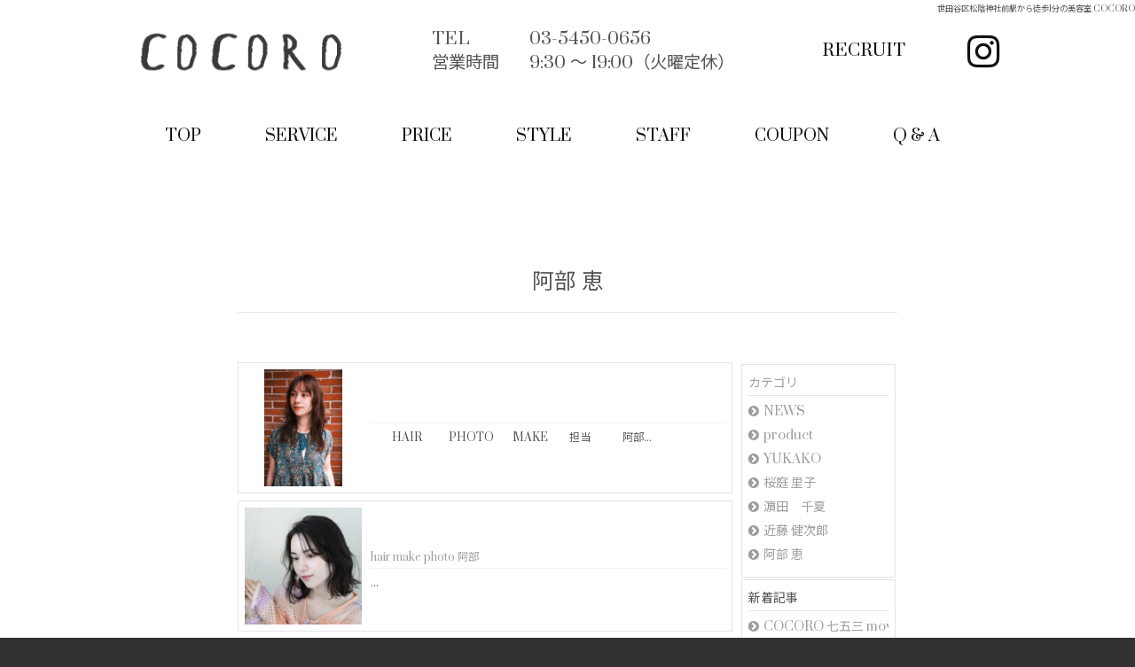

--- FILE ---
content_type: text/html; charset=UTF-8
request_url: https://www.cocorohairmake.com/archives/category/abe
body_size: 215981
content:
<?xml version="1.0" encoding="UTF-8"?><!DOCTYPE html PUBLIC "-//W3C//DTD XHTML 1.0 Transitional//EN" "http://www.w3.org/TR/xhtml1/DTD/xhtml1-transitional.dtd"><html xmlns="http://www.w3.org/1999/xhtml" xmlns:og="http://ogp.me/ns#" xmlns:fb="http://ogp.me/ns/fb#" lang="ja"><head profile="http://gmpg.org/xfn/11"><meta http-equiv="Content-Type" content="text/html; charset=UTF-8" /><meta http-equiv="Content-Script-Type" content="text/javascript" /><meta http-equiv="Content-Style-Type" content="text/css" />
<title>阿部 恵 ｜ 松陰神社前駅の美容室COCORO</title><meta name="description" content="世田谷区の松陰神社前駅から徒歩1分の美容室COCORO（ココロ）の公式ホームページです。当店では新規のお客様にお得なフルコースがあります。シャンプー・カット・天然ハーブカラーorダメージ保護パーマ・ヘッドマッサージ・トリートメント・スチームミスト・ブロー全て込みで10,000円です！" /><meta name="keywords" content="松陰神社前駅,美容室,COCORO" />
<!-- 6.9.29 -->
<!-- jQuery v1.8.3 --><script type="text/javascript" defer>/*! jQuery v1.8.3 jquery.com | jquery.org/license */(function(e,t){function _(e){var t=M[e]={};return v.each(e.split(y),function(e,n){t[n]=!0}),t}function H(e,n,r){if(r===t&&e.nodeType===1){var i="data-"+n.replace(P,"-$1").toLowerCase();r=e.getAttribute(i);if(typeof r=="string"){try{r=r==="true"?!0:r==="false"?!1:r==="null"?null:+r+""===r?+r:D.test(r)?v.parseJSON(r):r}catch(s){}v.data(e,n,r)}else r=t}return r}function B(e){var t;for(t in e){if(t==="data"&&v.isEmptyObject(e[t]))continue;if(t!=="toJSON")return!1}return!0}function et(){return!1}function tt(){return!0}function ut(e){return!e||!e.parentNode||e.parentNode.nodeType===11}function at(e,t){do e=e[t];while(e&&e.nodeType!==1);return e}function ft(e,t,n){t=t||0;if(v.isFunction(t))return v.grep(e,function(e,r){var i=!!t.call(e,r,e);return i===n});if(t.nodeType)return v.grep(e,function(e,r){return e===t===n});if(typeof t=="string"){var r=v.grep(e,function(e){return e.nodeType===1});if(it.test(t))return v.filter(t,r,!n);t=v.filter(t,r)}return v.grep(e,function(e,r){return v.inArray(e,t)>=0===n})}function lt(e){var t=ct.split("|"),n=e.createDocumentFragment();if(n.createElement)while(t.length)n.createElement(t.pop());return n}function Lt(e,t){return e.getElementsByTagName(t)[0]||e.appendChild(e.ownerDocument.createElement(t))}function At(e,t){if(t.nodeType!==1||!v.hasData(e))return;var n,r,i,s=v._data(e),o=v._data(t,s),u=s.events;if(u){delete o.handle,o.events={};for(n in u)for(r=0,i=u[n].length;r<i;r++)v.event.add(t,n,u[n][r])}o.data&&(o.data=v.extend({},o.data))}function Ot(e,t){var n;if(t.nodeType!==1)return;t.clearAttributes&&t.clearAttributes(),t.mergeAttributes&&t.mergeAttributes(e),n=t.nodeName.toLowerCase(),n==="object"?(t.parentNode&&(t.outerHTML=e.outerHTML),v.support.html5Clone&&e.innerHTML&&!v.trim(t.innerHTML)&&(t.innerHTML=e.innerHTML)):n==="input"&&Et.test(e.type)?(t.defaultChecked=t.checked=e.checked,t.value!==e.value&&(t.value=e.value)):n==="option"?t.selected=e.defaultSelected:n==="input"||n==="textarea"?t.defaultValue=e.defaultValue:n==="script"&&t.text!==e.text&&(t.text=e.text),t.removeAttribute(v.expando)}function Mt(e){return typeof e.getElementsByTagName!="undefined"?e.getElementsByTagName("*"):typeof e.querySelectorAll!="undefined"?e.querySelectorAll("*"):[]}function _t(e){Et.test(e.type)&&(e.defaultChecked=e.checked)}function Qt(e,t){if(t in e)return t;var n=t.charAt(0).toUpperCase()+t.slice(1),r=t,i=Jt.length;while(i--){t=Jt[i]+n;if(t in e)return t}return r}function Gt(e,t){return e=t||e,v.css(e,"display")==="none"||!v.contains(e.ownerDocument,e)}function Yt(e,t){var n,r,i=[],s=0,o=e.length;for(;s<o;s++){n=e[s];if(!n.style)continue;i[s]=v._data(n,"olddisplay"),t?(!i[s]&&n.style.display==="none"&&(n.style.display=""),n.style.display===""&&Gt(n)&&(i[s]=v._data(n,"olddisplay",nn(n.nodeName)))):(r=Dt(n,"display"),!i[s]&&r!=="none"&&v._data(n,"olddisplay",r))}for(s=0;s<o;s++){n=e[s];if(!n.style)continue;if(!t||n.style.display==="none"||n.style.display==="")n.style.display=t?i[s]||"":"none"}return e}function Zt(e,t,n){var r=Rt.exec(t);return r?Math.max(0,r[1]-(n||0))+(r[2]||"px"):t}function en(e,t,n,r){var i=n===(r?"border":"content")?4:t==="width"?1:0,s=0;for(;i<4;i+=2)n==="margin"&&(s+=v.css(e,n+$t[i],!0)),r?(n==="content"&&(s-=parseFloat(Dt(e,"padding"+$t[i]))||0),n!=="margin"&&(s-=parseFloat(Dt(e,"border"+$t[i]+"Width"))||0)):(s+=parseFloat(Dt(e,"padding"+$t[i]))||0,n!=="padding"&&(s+=parseFloat(Dt(e,"border"+$t[i]+"Width"))||0));return s}function tn(e,t,n){var r=t==="width"?e.offsetWidth:e.offsetHeight,i=!0,s=v.support.boxSizing&&v.css(e,"boxSizing")==="border-box";if(r<=0||r==null){r=Dt(e,t);if(r<0||r==null)r=e.style[t];if(Ut.test(r))return r;i=s&&(v.support.boxSizingReliable||r===e.style[t]),r=parseFloat(r)||0}return r+en(e,t,n||(s?"border":"content"),i)+"px"}function nn(e){if(Wt[e])return Wt[e];var t=v("<"+e+">").appendTo(i.body),n=t.css("display");t.remove();if(n==="none"||n===""){Pt=i.body.appendChild(Pt||v.extend(i.createElement("iframe"),{frameBorder:0,width:0,height:0}));if(!Ht||!Pt.createElement)Ht=(Pt.contentWindow||Pt.contentDocument).document,Ht.write("<!doctype html><html><body>"),Ht.close();t=Ht.body.appendChild(Ht.createElement(e)),n=Dt(t,"display"),i.body.removeChild(Pt)}return Wt[e]=n,n}function fn(e,t,n,r){var i;if(v.isArray(t))v.each(t,function(t,i){n||sn.test(e)?r(e,i):fn(e+"["+(typeof i=="object"?t:"")+"]",i,n,r)});else if(!n&&v.type(t)==="object")for(i in t)fn(e+"["+i+"]",t[i],n,r);else r(e,t)}function Cn(e){return function(t,n){typeof t!="string"&&(n=t,t="*");var r,i,s,o=t.toLowerCase().split(y),u=0,a=o.length;if(v.isFunction(n))for(;u<a;u++)r=o[u],s=/^\+/.test(r),s&&(r=r.substr(1)||"*"),i=e[r]=e[r]||[],i[s?"unshift":"push"](n)}}function kn(e,n,r,i,s,o){s=s||n.dataTypes[0],o=o||{},o[s]=!0;var u,a=e[s],f=0,l=a?a.length:0,c=e===Sn;for(;f<l&&(c||!u);f++)u=a[f](n,r,i),typeof u=="string"&&(!c||o[u]?u=t:(n.dataTypes.unshift(u),u=kn(e,n,r,i,u,o)));return(c||!u)&&!o["*"]&&(u=kn(e,n,r,i,"*",o)),u}function Ln(e,n){var r,i,s=v.ajaxSettings.flatOptions||{};for(r in n)n[r]!==t&&((s[r]?e:i||(i={}))[r]=n[r]);i&&v.extend(!0,e,i)}function An(e,n,r){var i,s,o,u,a=e.contents,f=e.dataTypes,l=e.responseFields;for(s in l)s in r&&(n[l[s]]=r[s]);while(f[0]==="*")f.shift(),i===t&&(i=e.mimeType||n.getResponseHeader("content-type"));if(i)for(s in a)if(a[s]&&a[s].test(i)){f.unshift(s);break}if(f[0]in r)o=f[0];else{for(s in r){if(!f[0]||e.converters[s+" "+f[0]]){o=s;break}u||(u=s)}o=o||u}if(o)return o!==f[0]&&f.unshift(o),r[o]}function On(e,t){var n,r,i,s,o=e.dataTypes.slice(),u=o[0],a={},f=0;e.dataFilter&&(t=e.dataFilter(t,e.dataType));if(o[1])for(n in e.converters)a[n.toLowerCase()]=e.converters[n];for(;i=o[++f];)if(i!=="*"){if(u!=="*"&&u!==i){n=a[u+" "+i]||a["* "+i];if(!n)for(r in a){s=r.split(" ");if(s[1]===i){n=a[u+" "+s[0]]||a["* "+s[0]];if(n){n===!0?n=a[r]:a[r]!==!0&&(i=s[0],o.splice(f--,0,i));break}}}if(n!==!0)if(n&&e["throws"])t=n(t);else try{t=n(t)}catch(l){return{state:"parsererror",error:n?l:"No conversion from "+u+" to "+i}}}u=i}return{state:"success",data:t}}function Fn(){try{return new e.XMLHttpRequest}catch(t){}}function In(){try{return new e.ActiveXObject("Microsoft.XMLHTTP")}catch(t){}}function $n(){return setTimeout(function(){qn=t},0),qn=v.now()}function Jn(e,t){v.each(t,function(t,n){var r=(Vn[t]||[]).concat(Vn["*"]),i=0,s=r.length;for(;i<s;i++)if(r[i].call(e,t,n))return})}function Kn(e,t,n){var r,i=0,s=0,o=Xn.length,u=v.Deferred().always(function(){delete a.elem}),a=function(){var t=qn||$n(),n=Math.max(0,f.startTime+f.duration-t),r=n/f.duration||0,i=1-r,s=0,o=f.tweens.length;for(;s<o;s++)f.tweens[s].run(i);return u.notifyWith(e,[f,i,n]),i<1&&o?n:(u.resolveWith(e,[f]),!1)},f=u.promise({elem:e,props:v.extend({},t),opts:v.extend(!0,{specialEasing:{}},n),originalProperties:t,originalOptions:n,startTime:qn||$n(),duration:n.duration,tweens:[],createTween:function(t,n,r){var i=v.Tween(e,f.opts,t,n,f.opts.specialEasing[t]||f.opts.easing);return f.tweens.push(i),i},stop:function(t){var n=0,r=t?f.tweens.length:0;for(;n<r;n++)f.tweens[n].run(1);return t?u.resolveWith(e,[f,t]):u.rejectWith(e,[f,t]),this}}),l=f.props;Qn(l,f.opts.specialEasing);for(;i<o;i++){r=Xn[i].call(f,e,l,f.opts);if(r)return r}return Jn(f,l),v.isFunction(f.opts.start)&&f.opts.start.call(e,f),v.fx.timer(v.extend(a,{anim:f,queue:f.opts.queue,elem:e})),f.progress(f.opts.progress).done(f.opts.done,f.opts.complete).fail(f.opts.fail).always(f.opts.always)}function Qn(e,t){var n,r,i,s,o;for(n in e){r=v.camelCase(n),i=t[r],s=e[n],v.isArray(s)&&(i=s[1],s=e[n]=s[0]),n!==r&&(e[r]=s,delete e[n]),o=v.cssHooks[r];if(o&&"expand"in o){s=o.expand(s),delete e[r];for(n in s)n in e||(e[n]=s[n],t[n]=i)}else t[r]=i}}function Gn(e,t,n){var r,i,s,o,u,a,f,l,c,h=this,p=e.style,d={},m=[],g=e.nodeType&&Gt(e);n.queue||(l=v._queueHooks(e,"fx"),l.unqueued==null&&(l.unqueued=0,c=l.empty.fire,l.empty.fire=function(){l.unqueued||c()}),l.unqueued++,h.always(function(){h.always(function(){l.unqueued--,v.queue(e,"fx").length||l.empty.fire()})})),e.nodeType===1&&("height"in t||"width"in t)&&(n.overflow=[p.overflow,p.overflowX,p.overflowY],v.css(e,"display")==="inline"&&v.css(e,"float")==="none"&&(!v.support.inlineBlockNeedsLayout||nn(e.nodeName)==="inline"?p.display="inline-block":p.zoom=1)),n.overflow&&(p.overflow="hidden",v.support.shrinkWrapBlocks||h.done(function(){p.overflow=n.overflow[0],p.overflowX=n.overflow[1],p.overflowY=n.overflow[2]}));for(r in t){s=t[r];if(Un.exec(s)){delete t[r],a=a||s==="toggle";if(s===(g?"hide":"show"))continue;m.push(r)}}o=m.length;if(o){u=v._data(e,"fxshow")||v._data(e,"fxshow",{}),"hidden"in u&&(g=u.hidden),a&&(u.hidden=!g),g?v(e).show():h.done(function(){v(e).hide()}),h.done(function(){var t;v.removeData(e,"fxshow",!0);for(t in d)v.style(e,t,d[t])});for(r=0;r<o;r++)i=m[r],f=h.createTween(i,g?u[i]:0),d[i]=u[i]||v.style(e,i),i in u||(u[i]=f.start,g&&(f.end=f.start,f.start=i==="width"||i==="height"?1:0))}}function Yn(e,t,n,r,i){return new Yn.prototype.init(e,t,n,r,i)}function Zn(e,t){var n,r={height:e},i=0;t=t?1:0;for(;i<4;i+=2-t)n=$t[i],r["margin"+n]=r["padding"+n]=e;return t&&(r.opacity=r.width=e),r}function tr(e){return v.isWindow(e)?e:e.nodeType===9?e.defaultView||e.parentWindow:!1}var n,r,i=e.document,s=e.location,o=e.navigator,u=e.jQuery,a=e.$,f=Array.prototype.push,l=Array.prototype.slice,c=Array.prototype.indexOf,h=Object.prototype.toString,p=Object.prototype.hasOwnProperty,d=String.prototype.trim,v=function(e,t){return new v.fn.init(e,t,n)},m=/[\-+]?(?:\d*\.|)\d+(?:[eE][\-+]?\d+|)/.source,g=/\S/,y=/\s+/,b=/^[\s\uFEFF\xA0]+|[\s\uFEFF\xA0]+$/g,w=/^(?:[^#<]*(<[\w\W]+>)[^>]*$|#([\w\-]*)$)/,E=/^<(\w+)\s*\/?>(?:<\/\1>|)$/,S=/^[\],:{}\s]*$/,x=/(?:^|:|,)(?:\s*\[)+/g,T=/\\(?:["\\\/bfnrt]|u[\da-fA-F]{4})/g,N=/"[^"\\\r\n]*"|true|false|null|-?(?:\d\d*\.|)\d+(?:[eE][\-+]?\d+|)/g,C=/^-ms-/,k=/-([\da-z])/gi,L=function(e,t){return(t+"").toUpperCase()},A=function(){i.addEventListener?(i.removeEventListener("DOMContentLoaded",A,!1),v.ready()):i.readyState==="complete"&&(i.detachEvent("onreadystatechange",A),v.ready())},O={};v.fn=v.prototype={constructor:v,init:function(e,n,r){var s,o,u,a;if(!e)return this;if(e.nodeType)return this.context=this[0]=e,this.length=1,this;if(typeof e=="string"){e.charAt(0)==="<"&&e.charAt(e.length-1)===">"&&e.length>=3?s=[null,e,null]:s=w.exec(e);if(s&&(s[1]||!n)){if(s[1])return n=n instanceof v?n[0]:n,a=n&&n.nodeType?n.ownerDocument||n:i,e=v.parseHTML(s[1],a,!0),E.test(s[1])&&v.isPlainObject(n)&&this.attr.call(e,n,!0),v.merge(this,e);o=i.getElementById(s[2]);if(o&&o.parentNode){if(o.id!==s[2])return r.find(e);this.length=1,this[0]=o}return this.context=i,this.selector=e,this}return!n||n.jquery?(n||r).find(e):this.constructor(n).find(e)}return v.isFunction(e)?r.ready(e):(e.selector!==t&&(this.selector=e.selector,this.context=e.context),v.makeArray(e,this))},selector:"",jquery:"1.8.3",length:0,size:function(){return this.length},toArray:function(){return l.call(this)},get:function(e){return e==null?this.toArray():e<0?this[this.length+e]:this[e]},pushStack:function(e,t,n){var r=v.merge(this.constructor(),e);return r.prevObject=this,r.context=this.context,t==="find"?r.selector=this.selector+(this.selector?" ":"")+n:t&&(r.selector=this.selector+"."+t+"("+n+")"),r},each:function(e,t){return v.each(this,e,t)},ready:function(e){return v.ready.promise().done(e),this},eq:function(e){return e=+e,e===-1?this.slice(e):this.slice(e,e+1)},first:function(){return this.eq(0)},last:function(){return this.eq(-1)},slice:function(){return this.pushStack(l.apply(this,arguments),"slice",l.call(arguments).join(","))},map:function(e){return this.pushStack(v.map(this,function(t,n){return e.call(t,n,t)}))},end:function(){return this.prevObject||this.constructor(null)},push:f,sort:[].sort,splice:[].splice},v.fn.init.prototype=v.fn,v.extend=v.fn.extend=function(){var e,n,r,i,s,o,u=arguments[0]||{},a=1,f=arguments.length,l=!1;typeof u=="boolean"&&(l=u,u=arguments[1]||{},a=2),typeof u!="object"&&!v.isFunction(u)&&(u={}),f===a&&(u=this,--a);for(;a<f;a++)if((e=arguments[a])!=null)for(n in e){r=u[n],i=e[n];if(u===i)continue;l&&i&&(v.isPlainObject(i)||(s=v.isArray(i)))?(s?(s=!1,o=r&&v.isArray(r)?r:[]):o=r&&v.isPlainObject(r)?r:{},u[n]=v.extend(l,o,i)):i!==t&&(u[n]=i)}return u},v.extend({noConflict:function(t){return e.$===v&&(e.$=a),t&&e.jQuery===v&&(e.jQuery=u),v},isReady:!1,readyWait:1,holdReady:function(e){e?v.readyWait++:v.ready(!0)},ready:function(e){if(e===!0?--v.readyWait:v.isReady)return;if(!i.body)return setTimeout(v.ready,1);v.isReady=!0;if(e!==!0&&--v.readyWait>0)return;r.resolveWith(i,[v]),v.fn.trigger&&v(i).trigger("ready").off("ready")},isFunction:function(e){return v.type(e)==="function"},isArray:Array.isArray||function(e){return v.type(e)==="array"},isWindow:function(e){return e!=null&&e==e.window},isNumeric:function(e){return!isNaN(parseFloat(e))&&isFinite(e)},type:function(e){return e==null?String(e):O[h.call(e)]||"object"},isPlainObject:function(e){if(!e||v.type(e)!=="object"||e.nodeType||v.isWindow(e))return!1;try{if(e.constructor&&!p.call(e,"constructor")&&!p.call(e.constructor.prototype,"isPrototypeOf"))return!1}catch(n){return!1}var r;for(r in e);return r===t||p.call(e,r)},isEmptyObject:function(e){var t;for(t in e)return!1;return!0},error:function(e){throw new Error(e)},parseHTML:function(e,t,n){var r;return!e||typeof e!="string"?null:(typeof t=="boolean"&&(n=t,t=0),t=t||i,(r=E.exec(e))?[t.createElement(r[1])]:(r=v.buildFragment([e],t,n?null:[]),v.merge([],(r.cacheable?v.clone(r.fragment):r.fragment).childNodes)))},parseJSON:function(t){if(!t||typeof t!="string")return null;t=v.trim(t);if(e.JSON&&e.JSON.parse)return e.JSON.parse(t);if(S.test(t.replace(T,"@").replace(N,"]").replace(x,"")))return(new Function("return "+t))();v.error("Invalid JSON: "+t)},parseXML:function(n){var r,i;if(!n||typeof n!="string")return null;try{e.DOMParser?(i=new DOMParser,r=i.parseFromString(n,"text/xml")):(r=new ActiveXObject("Microsoft.XMLDOM"),r.async="false",r.loadXML(n))}catch(s){r=t}return(!r||!r.documentElement||r.getElementsByTagName("parsererror").length)&&v.error("Invalid XML: "+n),r},noop:function(){},globalEval:function(t){t&&g.test(t)&&(e.execScript||function(t){e.eval.call(e,t)})(t)},camelCase:function(e){return e.replace(C,"ms-").replace(k,L)},nodeName:function(e,t){return e.nodeName&&e.nodeName.toLowerCase()===t.toLowerCase()},each:function(e,n,r){var i,s=0,o=e.length,u=o===t||v.isFunction(e);if(r){if(u){for(i in e)if(n.apply(e[i],r)===!1)break}else for(;s<o;)if(n.apply(e[s++],r)===!1)break}else if(u){for(i in e)if(n.call(e[i],i,e[i])===!1)break}else for(;s<o;)if(n.call(e[s],s,e[s++])===!1)break;return e},trim:d&&!d.call("\ufeff\u00a0")?function(e){return e==null?"":d.call(e)}:function(e){return e==null?"":(e+"").replace(b,"")},makeArray:function(e,t){var n,r=t||[];return e!=null&&(n=v.type(e),e.length==null||n==="string"||n==="function"||n==="regexp"||v.isWindow(e)?f.call(r,e):v.merge(r,e)),r},inArray:function(e,t,n){var r;if(t){if(c)return c.call(t,e,n);r=t.length,n=n?n<0?Math.max(0,r+n):n:0;for(;n<r;n++)if(n in t&&t[n]===e)return n}return-1},merge:function(e,n){var r=n.length,i=e.length,s=0;if(typeof r=="number")for(;s<r;s++)e[i++]=n[s];else while(n[s]!==t)e[i++]=n[s++];return e.length=i,e},grep:function(e,t,n){var r,i=[],s=0,o=e.length;n=!!n;for(;s<o;s++)r=!!t(e[s],s),n!==r&&i.push(e[s]);return i},map:function(e,n,r){var i,s,o=[],u=0,a=e.length,f=e instanceof v||a!==t&&typeof a=="number"&&(a>0&&e[0]&&e[a-1]||a===0||v.isArray(e));if(f)for(;u<a;u++)i=n(e[u],u,r),i!=null&&(o[o.length]=i);else for(s in e)i=n(e[s],s,r),i!=null&&(o[o.length]=i);return o.concat.apply([],o)},guid:1,proxy:function(e,n){var r,i,s;return typeof n=="string"&&(r=e[n],n=e,e=r),v.isFunction(e)?(i=l.call(arguments,2),s=function(){return e.apply(n,i.concat(l.call(arguments)))},s.guid=e.guid=e.guid||v.guid++,s):t},access:function(e,n,r,i,s,o,u){var a,f=r==null,l=0,c=e.length;if(r&&typeof r=="object"){for(l in r)v.access(e,n,l,r[l],1,o,i);s=1}else if(i!==t){a=u===t&&v.isFunction(i),f&&(a?(a=n,n=function(e,t,n){return a.call(v(e),n)}):(n.call(e,i),n=null));if(n)for(;l<c;l++)n(e[l],r,a?i.call(e[l],l,n(e[l],r)):i,u);s=1}return s?e:f?n.call(e):c?n(e[0],r):o},now:function(){return(new Date).getTime()}}),v.ready.promise=function(t){if(!r){r=v.Deferred();if(i.readyState==="complete")setTimeout(v.ready,1);else if(i.addEventListener)i.addEventListener("DOMContentLoaded",A,!1),e.addEventListener("load",v.ready,!1);else{i.attachEvent("onreadystatechange",A),e.attachEvent("onload",v.ready);var n=!1;try{n=e.frameElement==null&&i.documentElement}catch(s){}n&&n.doScroll&&function o(){if(!v.isReady){try{n.doScroll("left")}catch(e){return setTimeout(o,50)}v.ready()}}()}}return r.promise(t)},v.each("Boolean Number String Function Array Date RegExp Object".split(" "),function(e,t){O["[object "+t+"]"]=t.toLowerCase()}),n=v(i);var M={};v.Callbacks=function(e){e=typeof e=="string"?M[e]||_(e):v.extend({},e);var n,r,i,s,o,u,a=[],f=!e.once&&[],l=function(t){n=e.memory&&t,r=!0,u=s||0,s=0,o=a.length,i=!0;for(;a&&u<o;u++)if(a[u].apply(t[0],t[1])===!1&&e.stopOnFalse){n=!1;break}i=!1,a&&(f?f.length&&l(f.shift()):n?a=[]:c.disable())},c={add:function(){if(a){var t=a.length;(function r(t){v.each(t,function(t,n){var i=v.type(n);i==="function"?(!e.unique||!c.has(n))&&a.push(n):n&&n.length&&i!=="string"&&r(n)})})(arguments),i?o=a.length:n&&(s=t,l(n))}return this},remove:function(){return a&&v.each(arguments,function(e,t){var n;while((n=v.inArray(t,a,n))>-1)a.splice(n,1),i&&(n<=o&&o--,n<=u&&u--)}),this},has:function(e){return v.inArray(e,a)>-1},empty:function(){return a=[],this},disable:function(){return a=f=n=t,this},disabled:function(){return!a},lock:function(){return f=t,n||c.disable(),this},locked:function(){return!f},fireWith:function(e,t){return t=t||[],t=[e,t.slice?t.slice():t],a&&(!r||f)&&(i?f.push(t):l(t)),this},fire:function(){return c.fireWith(this,arguments),this},fired:function(){return!!r}};return c},v.extend({Deferred:function(e){var t=[["resolve","done",v.Callbacks("once memory"),"resolved"],["reject","fail",v.Callbacks("once memory"),"rejected"],["notify","progress",v.Callbacks("memory")]],n="pending",r={state:function(){return n},always:function(){return i.done(arguments).fail(arguments),this},then:function(){var e=arguments;return v.Deferred(function(n){v.each(t,function(t,r){var s=r[0],o=e[t];i[r[1]](v.isFunction(o)?function(){var e=o.apply(this,arguments);e&&v.isFunction(e.promise)?e.promise().done(n.resolve).fail(n.reject).progress(n.notify):n[s+"With"](this===i?n:this,[e])}:n[s])}),e=null}).promise()},promise:function(e){return e!=null?v.extend(e,r):r}},i={};return r.pipe=r.then,v.each(t,function(e,s){var o=s[2],u=s[3];r[s[1]]=o.add,u&&o.add(function(){n=u},t[e^1][2].disable,t[2][2].lock),i[s[0]]=o.fire,i[s[0]+"With"]=o.fireWith}),r.promise(i),e&&e.call(i,i),i},when:function(e){var t=0,n=l.call(arguments),r=n.length,i=r!==1||e&&v.isFunction(e.promise)?r:0,s=i===1?e:v.Deferred(),o=function(e,t,n){return function(r){t[e]=this,n[e]=arguments.length>1?l.call(arguments):r,n===u?s.notifyWith(t,n):--i||s.resolveWith(t,n)}},u,a,f;if(r>1){u=new Array(r),a=new Array(r),f=new Array(r);for(;t<r;t++)n[t]&&v.isFunction(n[t].promise)?n[t].promise().done(o(t,f,n)).fail(s.reject).progress(o(t,a,u)):--i}return i||s.resolveWith(f,n),s.promise()}}),v.support=function(){var t,n,r,s,o,u,a,f,l,c,h,p=i.createElement("div");p.setAttribute("className","t"),p.innerHTML="  <link/><table></table><a href='/a'>a</a><input type='checkbox'/>",n=p.getElementsByTagName("*"),r=p.getElementsByTagName("a")[0];if(!n||!r||!n.length)return{};s=i.createElement("select"),o=s.appendChild(i.createElement("option")),u=p.getElementsByTagName("input")[0],r.style.cssText="top:1px;float:left;opacity:.5",t={leadingWhitespace:p.firstChild.nodeType===3,tbody:!p.getElementsByTagName("tbody").length,htmlSerialize:!!p.getElementsByTagName("link").length,style:/top/.test(r.getAttribute("style")),hrefNormalized:r.getAttribute("href")==="/a",opacity:/^0.5/.test(r.style.opacity),cssFloat:!!r.style.cssFloat,checkOn:u.value==="on",optSelected:o.selected,getSetAttribute:p.className!=="t",enctype:!!i.createElement("form").enctype,html5Clone:i.createElement("nav").cloneNode(!0).outerHTML!=="<:nav></:nav>",boxModel:i.compatMode==="CSS1Compat",submitBubbles:!0,changeBubbles:!0,focusinBubbles:!1,deleteExpando:!0,noCloneEvent:!0,inlineBlockNeedsLayout:!1,shrinkWrapBlocks:!1,reliableMarginRight:!0,boxSizingReliable:!0,pixelPosition:!1},u.checked=!0,t.noCloneChecked=u.cloneNode(!0).checked,s.disabled=!0,t.optDisabled=!o.disabled;try{delete p.test}catch(d){t.deleteExpando=!1}!p.addEventListener&&p.attachEvent&&p.fireEvent&&(p.attachEvent("onclick",h=function(){t.noCloneEvent=!1}),p.cloneNode(!0).fireEvent("onclick"),p.detachEvent("onclick",h)),u=i.createElement("input"),u.value="t",u.setAttribute("type","radio"),t.radioValue=u.value==="t",u.setAttribute("checked","checked"),u.setAttribute("name","t"),p.appendChild(u),a=i.createDocumentFragment(),a.appendChild(p.lastChild),t.checkClone=a.cloneNode(!0).cloneNode(!0).lastChild.checked,t.appendChecked=u.checked,a.removeChild(u),a.appendChild(p);if(p.attachEvent)for(l in{submit:!0,change:!0,focusin:!0})f="on"+l,c=f in p,c||(p.setAttribute(f,"return;"),c=typeof p[f]=="function"),t[l+"Bubbles"]=c;return v(function(){var n,r,s,o,u="padding:0;margin:0;border:0;display:block;overflow:hidden;",a=i.getElementsByTagName("body")[0];if(!a)return;n=i.createElement("div"),n.style.cssText="visibility:hidden;border:0;width:0;height:0;position:static;top:0;margin-top:1px",a.insertBefore(n,a.firstChild),r=i.createElement("div"),n.appendChild(r),r.innerHTML="<table><tr><td></td><td>t</td></tr></table>",s=r.getElementsByTagName("td"),s[0].style.cssText="padding:0;margin:0;border:0;display:none",c=s[0].offsetHeight===0,s[0].style.display="",s[1].style.display="none",t.reliableHiddenOffsets=c&&s[0].offsetHeight===0,r.innerHTML="",r.style.cssText="box-sizing:border-box;-moz-box-sizing:border-box;-webkit-box-sizing:border-box;padding:1px;border:1px;display:block;width:4px;margin-top:1%;position:absolute;top:1%;",t.boxSizing=r.offsetWidth===4,t.doesNotIncludeMarginInBodyOffset=a.offsetTop!==1,e.getComputedStyle&&(t.pixelPosition=(e.getComputedStyle(r,null)||{}).top!=="1%",t.boxSizingReliable=(e.getComputedStyle(r,null)||{width:"4px"}).width==="4px",o=i.createElement("div"),o.style.cssText=r.style.cssText=u,o.style.marginRight=o.style.width="0",r.style.width="1px",r.appendChild(o),t.reliableMarginRight=!parseFloat((e.getComputedStyle(o,null)||{}).marginRight)),typeof r.style.zoom!="undefined"&&(r.innerHTML="",r.style.cssText=u+"width:1px;padding:1px;display:inline;zoom:1",t.inlineBlockNeedsLayout=r.offsetWidth===3,r.style.display="block",r.style.overflow="visible",r.innerHTML="<div></div>",r.firstChild.style.width="5px",t.shrinkWrapBlocks=r.offsetWidth!==3,n.style.zoom=1),a.removeChild(n),n=r=s=o=null}),a.removeChild(p),n=r=s=o=u=a=p=null,t}();var D=/(?:\{[\s\S]*\}|\[[\s\S]*\])$/,P=/([A-Z])/g;v.extend({cache:{},deletedIds:[],uuid:0,expando:"jQuery"+(v.fn.jquery+Math.random()).replace(/\D/g,""),noData:{embed:!0,object:"clsid:D27CDB6E-AE6D-11cf-96B8-444553540000",applet:!0},hasData:function(e){return e=e.nodeType?v.cache[e[v.expando]]:e[v.expando],!!e&&!B(e)},data:function(e,n,r,i){if(!v.acceptData(e))return;var s,o,u=v.expando,a=typeof n=="string",f=e.nodeType,l=f?v.cache:e,c=f?e[u]:e[u]&&u;if((!c||!l[c]||!i&&!l[c].data)&&a&&r===t)return;c||(f?e[u]=c=v.deletedIds.pop()||v.guid++:c=u),l[c]||(l[c]={},f||(l[c].toJSON=v.noop));if(typeof n=="object"||typeof n=="function")i?l[c]=v.extend(l[c],n):l[c].data=v.extend(l[c].data,n);return s=l[c],i||(s.data||(s.data={}),s=s.data),r!==t&&(s[v.camelCase(n)]=r),a?(o=s[n],o==null&&(o=s[v.camelCase(n)])):o=s,o},removeData:function(e,t,n){if(!v.acceptData(e))return;var r,i,s,o=e.nodeType,u=o?v.cache:e,a=o?e[v.expando]:v.expando;if(!u[a])return;if(t){r=n?u[a]:u[a].data;if(r){v.isArray(t)||(t in r?t=[t]:(t=v.camelCase(t),t in r?t=[t]:t=t.split(" ")));for(i=0,s=t.length;i<s;i++)delete r[t[i]];if(!(n?B:v.isEmptyObject)(r))return}}if(!n){delete u[a].data;if(!B(u[a]))return}o?v.cleanData([e],!0):v.support.deleteExpando||u!=u.window?delete u[a]:u[a]=null},_data:function(e,t,n){return v.data(e,t,n,!0)},acceptData:function(e){var t=e.nodeName&&v.noData[e.nodeName.toLowerCase()];return!t||t!==!0&&e.getAttribute("classid")===t}}),v.fn.extend({data:function(e,n){var r,i,s,o,u,a=this[0],f=0,l=null;if(e===t){if(this.length){l=v.data(a);if(a.nodeType===1&&!v._data(a,"parsedAttrs")){s=a.attributes;for(u=s.length;f<u;f++)o=s[f].name,o.indexOf("data-")||(o=v.camelCase(o.substring(5)),H(a,o,l[o]));v._data(a,"parsedAttrs",!0)}}return l}return typeof e=="object"?this.each(function(){v.data(this,e)}):(r=e.split(".",2),r[1]=r[1]?"."+r[1]:"",i=r[1]+"!",v.access(this,function(n){if(n===t)return l=this.triggerHandler("getData"+i,[r[0]]),l===t&&a&&(l=v.data(a,e),l=H(a,e,l)),l===t&&r[1]?this.data(r[0]):l;r[1]=n,this.each(function(){var t=v(this);t.triggerHandler("setData"+i,r),v.data(this,e,n),t.triggerHandler("changeData"+i,r)})},null,n,arguments.length>1,null,!1))},removeData:function(e){return this.each(function(){v.removeData(this,e)})}}),v.extend({queue:function(e,t,n){var r;if(e)return t=(t||"fx")+"queue",r=v._data(e,t),n&&(!r||v.isArray(n)?r=v._data(e,t,v.makeArray(n)):r.push(n)),r||[]},dequeue:function(e,t){t=t||"fx";var n=v.queue(e,t),r=n.length,i=n.shift(),s=v._queueHooks(e,t),o=function(){v.dequeue(e,t)};i==="inprogress"&&(i=n.shift(),r--),i&&(t==="fx"&&n.unshift("inprogress"),delete s.stop,i.call(e,o,s)),!r&&s&&s.empty.fire()},_queueHooks:function(e,t){var n=t+"queueHooks";return v._data(e,n)||v._data(e,n,{empty:v.Callbacks("once memory").add(function(){v.removeData(e,t+"queue",!0),v.removeData(e,n,!0)})})}}),v.fn.extend({queue:function(e,n){var r=2;return typeof e!="string"&&(n=e,e="fx",r--),arguments.length<r?v.queue(this[0],e):n===t?this:this.each(function(){var t=v.queue(this,e,n);v._queueHooks(this,e),e==="fx"&&t[0]!=="inprogress"&&v.dequeue(this,e)})},dequeue:function(e){return this.each(function(){v.dequeue(this,e)})},delay:function(e,t){return e=v.fx?v.fx.speeds[e]||e:e,t=t||"fx",this.queue(t,function(t,n){var r=setTimeout(t,e);n.stop=function(){clearTimeout(r)}})},clearQueue:function(e){return this.queue(e||"fx",[])},promise:function(e,n){var r,i=1,s=v.Deferred(),o=this,u=this.length,a=function(){--i||s.resolveWith(o,[o])};typeof e!="string"&&(n=e,e=t),e=e||"fx";while(u--)r=v._data(o[u],e+"queueHooks"),r&&r.empty&&(i++,r.empty.add(a));return a(),s.promise(n)}});var j,F,I,q=/[\t\r\n]/g,R=/\r/g,U=/^(?:button|input)$/i,z=/^(?:button|input|object|select|textarea)$/i,W=/^a(?:rea|)$/i,X=/^(?:autofocus|autoplay|async|checked|controls|defer|disabled|hidden|loop|multiple|open|readonly|required|scoped|selected)$/i,V=v.support.getSetAttribute;v.fn.extend({attr:function(e,t){return v.access(this,v.attr,e,t,arguments.length>1)},removeAttr:function(e){return this.each(function(){v.removeAttr(this,e)})},prop:function(e,t){return v.access(this,v.prop,e,t,arguments.length>1)},removeProp:function(e){return e=v.propFix[e]||e,this.each(function(){try{this[e]=t,delete this[e]}catch(n){}})},addClass:function(e){var t,n,r,i,s,o,u;if(v.isFunction(e))return this.each(function(t){v(this).addClass(e.call(this,t,this.className))});if(e&&typeof e=="string"){t=e.split(y);for(n=0,r=this.length;n<r;n++){i=this[n];if(i.nodeType===1)if(!i.className&&t.length===1)i.className=e;else{s=" "+i.className+" ";for(o=0,u=t.length;o<u;o++)s.indexOf(" "+t[o]+" ")<0&&(s+=t[o]+" ");i.className=v.trim(s)}}}return this},removeClass:function(e){var n,r,i,s,o,u,a;if(v.isFunction(e))return this.each(function(t){v(this).removeClass(e.call(this,t,this.className))});if(e&&typeof e=="string"||e===t){n=(e||"").split(y);for(u=0,a=this.length;u<a;u++){i=this[u];if(i.nodeType===1&&i.className){r=(" "+i.className+" ").replace(q," ");for(s=0,o=n.length;s<o;s++)while(r.indexOf(" "+n[s]+" ")>=0)r=r.replace(" "+n[s]+" "," ");i.className=e?v.trim(r):""}}}return this},toggleClass:function(e,t){var n=typeof e,r=typeof t=="boolean";return v.isFunction(e)?this.each(function(n){v(this).toggleClass(e.call(this,n,this.className,t),t)}):this.each(function(){if(n==="string"){var i,s=0,o=v(this),u=t,a=e.split(y);while(i=a[s++])u=r?u:!o.hasClass(i),o[u?"addClass":"removeClass"](i)}else if(n==="undefined"||n==="boolean")this.className&&v._data(this,"__className__",this.className),this.className=this.className||e===!1?"":v._data(this,"__className__")||""})},hasClass:function(e){var t=" "+e+" ",n=0,r=this.length;for(;n<r;n++)if(this[n].nodeType===1&&(" "+this[n].className+" ").replace(q," ").indexOf(t)>=0)return!0;return!1},val:function(e){var n,r,i,s=this[0];if(!arguments.length){if(s)return n=v.valHooks[s.type]||v.valHooks[s.nodeName.toLowerCase()],n&&"get"in n&&(r=n.get(s,"value"))!==t?r:(r=s.value,typeof r=="string"?r.replace(R,""):r==null?"":r);return}return i=v.isFunction(e),this.each(function(r){var s,o=v(this);if(this.nodeType!==1)return;i?s=e.call(this,r,o.val()):s=e,s==null?s="":typeof s=="number"?s+="":v.isArray(s)&&(s=v.map(s,function(e){return e==null?"":e+""})),n=v.valHooks[this.type]||v.valHooks[this.nodeName.toLowerCase()];if(!n||!("set"in n)||n.set(this,s,"value")===t)this.value=s})}}),v.extend({valHooks:{option:{get:function(e){var t=e.attributes.value;return!t||t.specified?e.value:e.text}},select:{get:function(e){var t,n,r=e.options,i=e.selectedIndex,s=e.type==="select-one"||i<0,o=s?null:[],u=s?i+1:r.length,a=i<0?u:s?i:0;for(;a<u;a++){n=r[a];if((n.selected||a===i)&&(v.support.optDisabled?!n.disabled:n.getAttribute("disabled")===null)&&(!n.parentNode.disabled||!v.nodeName(n.parentNode,"optgroup"))){t=v(n).val();if(s)return t;o.push(t)}}return o},set:function(e,t){var n=v.makeArray(t);return v(e).find("option").each(function(){this.selected=v.inArray(v(this).val(),n)>=0}),n.length||(e.selectedIndex=-1),n}}},attrFn:{},attr:function(e,n,r,i){var s,o,u,a=e.nodeType;if(!e||a===3||a===8||a===2)return;if(i&&v.isFunction(v.fn[n]))return v(e)[n](r);if(typeof e.getAttribute=="undefined")return v.prop(e,n,r);u=a!==1||!v.isXMLDoc(e),u&&(n=n.toLowerCase(),o=v.attrHooks[n]||(X.test(n)?F:j));if(r!==t){if(r===null){v.removeAttr(e,n);return}return o&&"set"in o&&u&&(s=o.set(e,r,n))!==t?s:(e.setAttribute(n,r+""),r)}return o&&"get"in o&&u&&(s=o.get(e,n))!==null?s:(s=e.getAttribute(n),s===null?t:s)},removeAttr:function(e,t){var n,r,i,s,o=0;if(t&&e.nodeType===1){r=t.split(y);for(;o<r.length;o++)i=r[o],i&&(n=v.propFix[i]||i,s=X.test(i),s||v.attr(e,i,""),e.removeAttribute(V?i:n),s&&n in e&&(e[n]=!1))}},attrHooks:{type:{set:function(e,t){if(U.test(e.nodeName)&&e.parentNode)v.error("type property can't be changed");else if(!v.support.radioValue&&t==="radio"&&v.nodeName(e,"input")){var n=e.value;return e.setAttribute("type",t),n&&(e.value=n),t}}},value:{get:function(e,t){return j&&v.nodeName(e,"button")?j.get(e,t):t in e?e.value:null},set:function(e,t,n){if(j&&v.nodeName(e,"button"))return j.set(e,t,n);e.value=t}}},propFix:{tabindex:"tabIndex",readonly:"readOnly","for":"htmlFor","class":"className",maxlength:"maxLength",cellspacing:"cellSpacing",cellpadding:"cellPadding",rowspan:"rowSpan",colspan:"colSpan",usemap:"useMap",frameborder:"frameBorder",contenteditable:"contentEditable"},prop:function(e,n,r){var i,s,o,u=e.nodeType;if(!e||u===3||u===8||u===2)return;return o=u!==1||!v.isXMLDoc(e),o&&(n=v.propFix[n]||n,s=v.propHooks[n]),r!==t?s&&"set"in s&&(i=s.set(e,r,n))!==t?i:e[n]=r:s&&"get"in s&&(i=s.get(e,n))!==null?i:e[n]},propHooks:{tabIndex:{get:function(e){var n=e.getAttributeNode("tabindex");return n&&n.specified?parseInt(n.value,10):z.test(e.nodeName)||W.test(e.nodeName)&&e.href?0:t}}}}),F={get:function(e,n){var r,i=v.prop(e,n);return i===!0||typeof i!="boolean"&&(r=e.getAttributeNode(n))&&r.nodeValue!==!1?n.toLowerCase():t},set:function(e,t,n){var r;return t===!1?v.removeAttr(e,n):(r=v.propFix[n]||n,r in e&&(e[r]=!0),e.setAttribute(n,n.toLowerCase())),n}},V||(I={name:!0,id:!0,coords:!0},j=v.valHooks.button={get:function(e,n){var r;return r=e.getAttributeNode(n),r&&(I[n]?r.value!=="":r.specified)?r.value:t},set:function(e,t,n){var r=e.getAttributeNode(n);return r||(r=i.createAttribute(n),e.setAttributeNode(r)),r.value=t+""}},v.each(["width","height"],function(e,t){v.attrHooks[t]=v.extend(v.attrHooks[t],{set:function(e,n){if(n==="")return e.setAttribute(t,"auto"),n}})}),v.attrHooks.contenteditable={get:j.get,set:function(e,t,n){t===""&&(t="false"),j.set(e,t,n)}}),v.support.hrefNormalized||v.each(["href","src","width","height"],function(e,n){v.attrHooks[n]=v.extend(v.attrHooks[n],{get:function(e){var r=e.getAttribute(n,2);return r===null?t:r}})}),v.support.style||(v.attrHooks.style={get:function(e){return e.style.cssText.toLowerCase()||t},set:function(e,t){return e.style.cssText=t+""}}),v.support.optSelected||(v.propHooks.selected=v.extend(v.propHooks.selected,{get:function(e){var t=e.parentNode;return t&&(t.selectedIndex,t.parentNode&&t.parentNode.selectedIndex),null}})),v.support.enctype||(v.propFix.enctype="encoding"),v.support.checkOn||v.each(["radio","checkbox"],function(){v.valHooks[this]={get:function(e){return e.getAttribute("value")===null?"on":e.value}}}),v.each(["radio","checkbox"],function(){v.valHooks[this]=v.extend(v.valHooks[this],{set:function(e,t){if(v.isArray(t))return e.checked=v.inArray(v(e).val(),t)>=0}})});var $=/^(?:textarea|input|select)$/i,J=/^([^\.]*|)(?:\.(.+)|)$/,K=/(?:^|\s)hover(\.\S+|)\b/,Q=/^key/,G=/^(?:mouse|contextmenu)|click/,Y=/^(?:focusinfocus|focusoutblur)$/,Z=function(e){return v.event.special.hover?e:e.replace(K,"mouseenter$1 mouseleave$1")};v.event={add:function(e,n,r,i,s){var o,u,a,f,l,c,h,p,d,m,g;if(e.nodeType===3||e.nodeType===8||!n||!r||!(o=v._data(e)))return;r.handler&&(d=r,r=d.handler,s=d.selector),r.guid||(r.guid=v.guid++),a=o.events,a||(o.events=a={}),u=o.handle,u||(o.handle=u=function(e){return typeof v=="undefined"||!!e&&v.event.triggered===e.type?t:v.event.dispatch.apply(u.elem,arguments)},u.elem=e),n=v.trim(Z(n)).split(" ");for(f=0;f<n.length;f++){l=J.exec(n[f])||[],c=l[1],h=(l[2]||"").split(".").sort(),g=v.event.special[c]||{},c=(s?g.delegateType:g.bindType)||c,g=v.event.special[c]||{},p=v.extend({type:c,origType:l[1],data:i,handler:r,guid:r.guid,selector:s,needsContext:s&&v.expr.match.needsContext.test(s),namespace:h.join(".")},d),m=a[c];if(!m){m=a[c]=[],m.delegateCount=0;if(!g.setup||g.setup.call(e,i,h,u)===!1)e.addEventListener?e.addEventListener(c,u,!1):e.attachEvent&&e.attachEvent("on"+c,u)}g.add&&(g.add.call(e,p),p.handler.guid||(p.handler.guid=r.guid)),s?m.splice(m.delegateCount++,0,p):m.push(p),v.event.global[c]=!0}e=null},global:{},remove:function(e,t,n,r,i){var s,o,u,a,f,l,c,h,p,d,m,g=v.hasData(e)&&v._data(e);if(!g||!(h=g.events))return;t=v.trim(Z(t||"")).split(" ");for(s=0;s<t.length;s++){o=J.exec(t[s])||[],u=a=o[1],f=o[2];if(!u){for(u in h)v.event.remove(e,u+t[s],n,r,!0);continue}p=v.event.special[u]||{},u=(r?p.delegateType:p.bindType)||u,d=h[u]||[],l=d.length,f=f?new RegExp("(^|\\.)"+f.split(".").sort().join("\\.(?:.*\\.|)")+"(\\.|$)"):null;for(c=0;c<d.length;c++)m=d[c],(i||a===m.origType)&&(!n||n.guid===m.guid)&&(!f||f.test(m.namespace))&&(!r||r===m.selector||r==="**"&&m.selector)&&(d.splice(c--,1),m.selector&&d.delegateCount--,p.remove&&p.remove.call(e,m));d.length===0&&l!==d.length&&((!p.teardown||p.teardown.call(e,f,g.handle)===!1)&&v.removeEvent(e,u,g.handle),delete h[u])}v.isEmptyObject(h)&&(delete g.handle,v.removeData(e,"events",!0))},customEvent:{getData:!0,setData:!0,changeData:!0},trigger:function(n,r,s,o){if(!s||s.nodeType!==3&&s.nodeType!==8){var u,a,f,l,c,h,p,d,m,g,y=n.type||n,b=[];if(Y.test(y+v.event.triggered))return;y.indexOf("!")>=0&&(y=y.slice(0,-1),a=!0),y.indexOf(".")>=0&&(b=y.split("."),y=b.shift(),b.sort());if((!s||v.event.customEvent[y])&&!v.event.global[y])return;n=typeof n=="object"?n[v.expando]?n:new v.Event(y,n):new v.Event(y),n.type=y,n.isTrigger=!0,n.exclusive=a,n.namespace=b.join("."),n.namespace_re=n.namespace?new RegExp("(^|\\.)"+b.join("\\.(?:.*\\.|)")+"(\\.|$)"):null,h=y.indexOf(":")<0?"on"+y:"";if(!s){u=v.cache;for(f in u)u[f].events&&u[f].events[y]&&v.event.trigger(n,r,u[f].handle.elem,!0);return}n.result=t,n.target||(n.target=s),r=r!=null?v.makeArray(r):[],r.unshift(n),p=v.event.special[y]||{};if(p.trigger&&p.trigger.apply(s,r)===!1)return;m=[[s,p.bindType||y]];if(!o&&!p.noBubble&&!v.isWindow(s)){g=p.delegateType||y,l=Y.test(g+y)?s:s.parentNode;for(c=s;l;l=l.parentNode)m.push([l,g]),c=l;c===(s.ownerDocument||i)&&m.push([c.defaultView||c.parentWindow||e,g])}for(f=0;f<m.length&&!n.isPropagationStopped();f++)l=m[f][0],n.type=m[f][1],d=(v._data(l,"events")||{})[n.type]&&v._data(l,"handle"),d&&d.apply(l,r),d=h&&l[h],d&&v.acceptData(l)&&d.apply&&d.apply(l,r)===!1&&n.preventDefault();return n.type=y,!o&&!n.isDefaultPrevented()&&(!p._default||p._default.apply(s.ownerDocument,r)===!1)&&(y!=="click"||!v.nodeName(s,"a"))&&v.acceptData(s)&&h&&s[y]&&(y!=="focus"&&y!=="blur"||n.target.offsetWidth!==0)&&!v.isWindow(s)&&(c=s[h],c&&(s[h]=null),v.event.triggered=y,s[y](),v.event.triggered=t,c&&(s[h]=c)),n.result}return},dispatch:function(n){n=v.event.fix(n||e.event);var r,i,s,o,u,a,f,c,h,p,d=(v._data(this,"events")||{})[n.type]||[],m=d.delegateCount,g=l.call(arguments),y=!n.exclusive&&!n.namespace,b=v.event.special[n.type]||{},w=[];g[0]=n,n.delegateTarget=this;if(b.preDispatch&&b.preDispatch.call(this,n)===!1)return;if(m&&(!n.button||n.type!=="click"))for(s=n.target;s!=this;s=s.parentNode||this)if(s.disabled!==!0||n.type!=="click"){u={},f=[];for(r=0;r<m;r++)c=d[r],h=c.selector,u[h]===t&&(u[h]=c.needsContext?v(h,this).index(s)>=0:v.find(h,this,null,[s]).length),u[h]&&f.push(c);f.length&&w.push({elem:s,matches:f})}d.length>m&&w.push({elem:this,matches:d.slice(m)});for(r=0;r<w.length&&!n.isPropagationStopped();r++){a=w[r],n.currentTarget=a.elem;for(i=0;i<a.matches.length&&!n.isImmediatePropagationStopped();i++){c=a.matches[i];if(y||!n.namespace&&!c.namespace||n.namespace_re&&n.namespace_re.test(c.namespace))n.data=c.data,n.handleObj=c,o=((v.event.special[c.origType]||{}).handle||c.handler).apply(a.elem,g),o!==t&&(n.result=o,o===!1&&(n.preventDefault(),n.stopPropagation()))}}return b.postDispatch&&b.postDispatch.call(this,n),n.result},props:"attrChange attrName relatedNode srcElement altKey bubbles cancelable ctrlKey currentTarget eventPhase metaKey relatedTarget shiftKey target timeStamp view which".split(" "),fixHooks:{},keyHooks:{props:"char charCode key keyCode".split(" "),filter:function(e,t){return e.which==null&&(e.which=t.charCode!=null?t.charCode:t.keyCode),e}},mouseHooks:{props:"button buttons clientX clientY fromElement offsetX offsetY pageX pageY screenX screenY toElement".split(" "),filter:function(e,n){var r,s,o,u=n.button,a=n.fromElement;return e.pageX==null&&n.clientX!=null&&(r=e.target.ownerDocument||i,s=r.documentElement,o=r.body,e.pageX=n.clientX+(s&&s.scrollLeft||o&&o.scrollLeft||0)-(s&&s.clientLeft||o&&o.clientLeft||0),e.pageY=n.clientY+(s&&s.scrollTop||o&&o.scrollTop||0)-(s&&s.clientTop||o&&o.clientTop||0)),!e.relatedTarget&&a&&(e.relatedTarget=a===e.target?n.toElement:a),!e.which&&u!==t&&(e.which=u&1?1:u&2?3:u&4?2:0),e}},fix:function(e){if(e[v.expando])return e;var t,n,r=e,s=v.event.fixHooks[e.type]||{},o=s.props?this.props.concat(s.props):this.props;e=v.Event(r);for(t=o.length;t;)n=o[--t],e[n]=r[n];return e.target||(e.target=r.srcElement||i),e.target.nodeType===3&&(e.target=e.target.parentNode),e.metaKey=!!e.metaKey,s.filter?s.filter(e,r):e},special:{load:{noBubble:!0},focus:{delegateType:"focusin"},blur:{delegateType:"focusout"},beforeunload:{setup:function(e,t,n){v.isWindow(this)&&(this.onbeforeunload=n)},teardown:function(e,t){this.onbeforeunload===t&&(this.onbeforeunload=null)}}},simulate:function(e,t,n,r){var i=v.extend(new v.Event,n,{type:e,isSimulated:!0,originalEvent:{}});r?v.event.trigger(i,null,t):v.event.dispatch.call(t,i),i.isDefaultPrevented()&&n.preventDefault()}},v.event.handle=v.event.dispatch,v.removeEvent=i.removeEventListener?function(e,t,n){e.removeEventListener&&e.removeEventListener(t,n,!1)}:function(e,t,n){var r="on"+t;e.detachEvent&&(typeof e[r]=="undefined"&&(e[r]=null),e.detachEvent(r,n))},v.Event=function(e,t){if(!(this instanceof v.Event))return new v.Event(e,t);e&&e.type?(this.originalEvent=e,this.type=e.type,this.isDefaultPrevented=e.defaultPrevented||e.returnValue===!1||e.getPreventDefault&&e.getPreventDefault()?tt:et):this.type=e,t&&v.extend(this,t),this.timeStamp=e&&e.timeStamp||v.now(),this[v.expando]=!0},v.Event.prototype={preventDefault:function(){this.isDefaultPrevented=tt;var e=this.originalEvent;if(!e)return;e.preventDefault?e.preventDefault():e.returnValue=!1},stopPropagation:function(){this.isPropagationStopped=tt;var e=this.originalEvent;if(!e)return;e.stopPropagation&&e.stopPropagation(),e.cancelBubble=!0},stopImmediatePropagation:function(){this.isImmediatePropagationStopped=tt,this.stopPropagation()},isDefaultPrevented:et,isPropagationStopped:et,isImmediatePropagationStopped:et},v.each({mouseenter:"mouseover",mouseleave:"mouseout"},function(e,t){v.event.special[e]={delegateType:t,bindType:t,handle:function(e){var n,r=this,i=e.relatedTarget,s=e.handleObj,o=s.selector;if(!i||i!==r&&!v.contains(r,i))e.type=s.origType,n=s.handler.apply(this,arguments),e.type=t;return n}}}),v.support.submitBubbles||(v.event.special.submit={setup:function(){if(v.nodeName(this,"form"))return!1;v.event.add(this,"click._submit keypress._submit",function(e){var n=e.target,r=v.nodeName(n,"input")||v.nodeName(n,"button")?n.form:t;r&&!v._data(r,"_submit_attached")&&(v.event.add(r,"submit._submit",function(e){e._submit_bubble=!0}),v._data(r,"_submit_attached",!0))})},postDispatch:function(e){e._submit_bubble&&(delete e._submit_bubble,this.parentNode&&!e.isTrigger&&v.event.simulate("submit",this.parentNode,e,!0))},teardown:function(){if(v.nodeName(this,"form"))return!1;v.event.remove(this,"._submit")}}),v.support.changeBubbles||(v.event.special.change={setup:function(){if($.test(this.nodeName)){if(this.type==="checkbox"||this.type==="radio")v.event.add(this,"propertychange._change",function(e){e.originalEvent.propertyName==="checked"&&(this._just_changed=!0)}),v.event.add(this,"click._change",function(e){this._just_changed&&!e.isTrigger&&(this._just_changed=!1),v.event.simulate("change",this,e,!0)});return!1}v.event.add(this,"beforeactivate._change",function(e){var t=e.target;$.test(t.nodeName)&&!v._data(t,"_change_attached")&&(v.event.add(t,"change._change",function(e){this.parentNode&&!e.isSimulated&&!e.isTrigger&&v.event.simulate("change",this.parentNode,e,!0)}),v._data(t,"_change_attached",!0))})},handle:function(e){var t=e.target;if(this!==t||e.isSimulated||e.isTrigger||t.type!=="radio"&&t.type!=="checkbox")return e.handleObj.handler.apply(this,arguments)},teardown:function(){return v.event.remove(this,"._change"),!$.test(this.nodeName)}}),v.support.focusinBubbles||v.each({focus:"focusin",blur:"focusout"},function(e,t){var n=0,r=function(e){v.event.simulate(t,e.target,v.event.fix(e),!0)};v.event.special[t]={setup:function(){n++===0&&i.addEventListener(e,r,!0)},teardown:function(){--n===0&&i.removeEventListener(e,r,!0)}}}),v.fn.extend({on:function(e,n,r,i,s){var o,u;if(typeof e=="object"){typeof n!="string"&&(r=r||n,n=t);for(u in e)this.on(u,n,r,e[u],s);return this}r==null&&i==null?(i=n,r=n=t):i==null&&(typeof n=="string"?(i=r,r=t):(i=r,r=n,n=t));if(i===!1)i=et;else if(!i)return this;return s===1&&(o=i,i=function(e){return v().off(e),o.apply(this,arguments)},i.guid=o.guid||(o.guid=v.guid++)),this.each(function(){v.event.add(this,e,i,r,n)})},one:function(e,t,n,r){return this.on(e,t,n,r,1)},off:function(e,n,r){var i,s;if(e&&e.preventDefault&&e.handleObj)return i=e.handleObj,v(e.delegateTarget).off(i.namespace?i.origType+"."+i.namespace:i.origType,i.selector,i.handler),this;if(typeof e=="object"){for(s in e)this.off(s,n,e[s]);return this}if(n===!1||typeof n=="function")r=n,n=t;return r===!1&&(r=et),this.each(function(){v.event.remove(this,e,r,n)})},bind:function(e,t,n){return this.on(e,null,t,n)},unbind:function(e,t){return this.off(e,null,t)},live:function(e,t,n){return v(this.context).on(e,this.selector,t,n),this},die:function(e,t){return v(this.context).off(e,this.selector||"**",t),this},delegate:function(e,t,n,r){return this.on(t,e,n,r)},undelegate:function(e,t,n){return arguments.length===1?this.off(e,"**"):this.off(t,e||"**",n)},trigger:function(e,t){return this.each(function(){v.event.trigger(e,t,this)})},triggerHandler:function(e,t){if(this[0])return v.event.trigger(e,t,this[0],!0)},toggle:function(e){var t=arguments,n=e.guid||v.guid++,r=0,i=function(n){var i=(v._data(this,"lastToggle"+e.guid)||0)%r;return v._data(this,"lastToggle"+e.guid,i+1),n.preventDefault(),t[i].apply(this,arguments)||!1};i.guid=n;while(r<t.length)t[r++].guid=n;return this.click(i)},hover:function(e,t){return this.mouseenter(e).mouseleave(t||e)}}),v.each("blur focus focusin focusout load resize scroll unload click dblclick mousedown mouseup mousemove mouseover mouseout mouseenter mouseleave change select submit keydown keypress keyup error contextmenu".split(" "),function(e,t){v.fn[t]=function(e,n){return n==null&&(n=e,e=null),arguments.length>0?this.on(t,null,e,n):this.trigger(t)},Q.test(t)&&(v.event.fixHooks[t]=v.event.keyHooks),G.test(t)&&(v.event.fixHooks[t]=v.event.mouseHooks)}),function(e,t){function nt(e,t,n,r){n=n||[],t=t||g;var i,s,a,f,l=t.nodeType;if(!e||typeof e!="string")return n;if(l!==1&&l!==9)return[];a=o(t);if(!a&&!r)if(i=R.exec(e))if(f=i[1]){if(l===9){s=t.getElementById(f);if(!s||!s.parentNode)return n;if(s.id===f)return n.push(s),n}else if(t.ownerDocument&&(s=t.ownerDocument.getElementById(f))&&u(t,s)&&s.id===f)return n.push(s),n}else{if(i[2])return S.apply(n,x.call(t.getElementsByTagName(e),0)),n;if((f=i[3])&&Z&&t.getElementsByClassName)return S.apply(n,x.call(t.getElementsByClassName(f),0)),n}return vt(e.replace(j,"$1"),t,n,r,a)}function rt(e){return function(t){var n=t.nodeName.toLowerCase();return n==="input"&&t.type===e}}function it(e){return function(t){var n=t.nodeName.toLowerCase();return(n==="input"||n==="button")&&t.type===e}}function st(e){return N(function(t){return t=+t,N(function(n,r){var i,s=e([],n.length,t),o=s.length;while(o--)n[i=s[o]]&&(n[i]=!(r[i]=n[i]))})})}function ot(e,t,n){if(e===t)return n;var r=e.nextSibling;while(r){if(r===t)return-1;r=r.nextSibling}return 1}function ut(e,t){var n,r,s,o,u,a,f,l=L[d][e+" "];if(l)return t?0:l.slice(0);u=e,a=[],f=i.preFilter;while(u){if(!n||(r=F.exec(u)))r&&(u=u.slice(r[0].length)||u),a.push(s=[]);n=!1;if(r=I.exec(u))s.push(n=new m(r.shift())),u=u.slice(n.length),n.type=r[0].replace(j," ");for(o in i.filter)(r=J[o].exec(u))&&(!f[o]||(r=f[o](r)))&&(s.push(n=new m(r.shift())),u=u.slice(n.length),n.type=o,n.matches=r);if(!n)break}return t?u.length:u?nt.error(e):L(e,a).slice(0)}function at(e,t,r){var i=t.dir,s=r&&t.dir==="parentNode",o=w++;return t.first?function(t,n,r){while(t=t[i])if(s||t.nodeType===1)return e(t,n,r)}:function(t,r,u){if(!u){var a,f=b+" "+o+" ",l=f+n;while(t=t[i])if(s||t.nodeType===1){if((a=t[d])===l)return t.sizset;if(typeof a=="string"&&a.indexOf(f)===0){if(t.sizset)return t}else{t[d]=l;if(e(t,r,u))return t.sizset=!0,t;t.sizset=!1}}}else while(t=t[i])if(s||t.nodeType===1)if(e(t,r,u))return t}}function ft(e){return e.length>1?function(t,n,r){var i=e.length;while(i--)if(!e[i](t,n,r))return!1;return!0}:e[0]}function lt(e,t,n,r,i){var s,o=[],u=0,a=e.length,f=t!=null;for(;u<a;u++)if(s=e[u])if(!n||n(s,r,i))o.push(s),f&&t.push(u);return o}function ct(e,t,n,r,i,s){return r&&!r[d]&&(r=ct(r)),i&&!i[d]&&(i=ct(i,s)),N(function(s,o,u,a){var f,l,c,h=[],p=[],d=o.length,v=s||dt(t||"*",u.nodeType?[u]:u,[]),m=e&&(s||!t)?lt(v,h,e,u,a):v,g=n?i||(s?e:d||r)?[]:o:m;n&&n(m,g,u,a);if(r){f=lt(g,p),r(f,[],u,a),l=f.length;while(l--)if(c=f[l])g[p[l]]=!(m[p[l]]=c)}if(s){if(i||e){if(i){f=[],l=g.length;while(l--)(c=g[l])&&f.push(m[l]=c);i(null,g=[],f,a)}l=g.length;while(l--)(c=g[l])&&(f=i?T.call(s,c):h[l])>-1&&(s[f]=!(o[f]=c))}}else g=lt(g===o?g.splice(d,g.length):g),i?i(null,o,g,a):S.apply(o,g)})}function ht(e){var t,n,r,s=e.length,o=i.relative[e[0].type],u=o||i.relative[" "],a=o?1:0,f=at(function(e){return e===t},u,!0),l=at(function(e){return T.call(t,e)>-1},u,!0),h=[function(e,n,r){return!o&&(r||n!==c)||((t=n).nodeType?f(e,n,r):l(e,n,r))}];for(;a<s;a++)if(n=i.relative[e[a].type])h=[at(ft(h),n)];else{n=i.filter[e[a].type].apply(null,e[a].matches);if(n[d]){r=++a;for(;r<s;r++)if(i.relative[e[r].type])break;return ct(a>1&&ft(h),a>1&&e.slice(0,a-1).join("").replace(j,"$1"),n,a<r&&ht(e.slice(a,r)),r<s&&ht(e=e.slice(r)),r<s&&e.join(""))}h.push(n)}return ft(h)}function pt(e,t){var r=t.length>0,s=e.length>0,o=function(u,a,f,l,h){var p,d,v,m=[],y=0,w="0",x=u&&[],T=h!=null,N=c,C=u||s&&i.find.TAG("*",h&&a.parentNode||a),k=b+=N==null?1:Math.E;T&&(c=a!==g&&a,n=o.el);for(;(p=C[w])!=null;w++){if(s&&p){for(d=0;v=e[d];d++)if(v(p,a,f)){l.push(p);break}T&&(b=k,n=++o.el)}r&&((p=!v&&p)&&y--,u&&x.push(p))}y+=w;if(r&&w!==y){for(d=0;v=t[d];d++)v(x,m,a,f);if(u){if(y>0)while(w--)!x[w]&&!m[w]&&(m[w]=E.call(l));m=lt(m)}S.apply(l,m),T&&!u&&m.length>0&&y+t.length>1&&nt.uniqueSort(l)}return T&&(b=k,c=N),x};return o.el=0,r?N(o):o}function dt(e,t,n){var r=0,i=t.length;for(;r<i;r++)nt(e,t[r],n);return n}function vt(e,t,n,r,s){var o,u,f,l,c,h=ut(e),p=h.length;if(!r&&h.length===1){u=h[0]=h[0].slice(0);if(u.length>2&&(f=u[0]).type==="ID"&&t.nodeType===9&&!s&&i.relative[u[1].type]){t=i.find.ID(f.matches[0].replace($,""),t,s)[0];if(!t)return n;e=e.slice(u.shift().length)}for(o=J.POS.test(e)?-1:u.length-1;o>=0;o--){f=u[o];if(i.relative[l=f.type])break;if(c=i.find[l])if(r=c(f.matches[0].replace($,""),z.test(u[0].type)&&t.parentNode||t,s)){u.splice(o,1),e=r.length&&u.join("");if(!e)return S.apply(n,x.call(r,0)),n;break}}}return a(e,h)(r,t,s,n,z.test(e)),n}function mt(){}var n,r,i,s,o,u,a,f,l,c,h=!0,p="undefined",d=("sizcache"+Math.random()).replace(".",""),m=String,g=e.document,y=g.documentElement,b=0,w=0,E=[].pop,S=[].push,x=[].slice,T=[].indexOf||function(e){var t=0,n=this.length;for(;t<n;t++)if(this[t]===e)return t;return-1},N=function(e,t){return e[d]=t==null||t,e},C=function(){var e={},t=[];return N(function(n,r){return t.push(n)>i.cacheLength&&delete e[t.shift()],e[n+" "]=r},e)},k=C(),L=C(),A=C(),O="[\\x20\\t\\r\\n\\f]",M="(?:\\\\.|[-\\w]|[^\\x00-\\xa0])+",_=M.replace("w","w#"),D="([*^$|!~]?=)",P="\\["+O+"*("+M+")"+O+"*(?:"+D+O+"*(?:(['\"])((?:\\\\.|[^\\\\])*?)\\3|("+_+")|)|)"+O+"*\\]",H=":("+M+")(?:\\((?:(['\"])((?:\\\\.|[^\\\\])*?)\\2|([^()[\\]]*|(?:(?:"+P+")|[^:]|\\\\.)*|.*))\\)|)",B=":(even|odd|eq|gt|lt|nth|first|last)(?:\\("+O+"*((?:-\\d)?\\d*)"+O+"*\\)|)(?=[^-]|$)",j=new RegExp("^"+O+"+|((?:^|[^\\\\])(?:\\\\.)*)"+O+"+$","g"),F=new RegExp("^"+O+"*,"+O+"*"),I=new RegExp("^"+O+"*([\\x20\\t\\r\\n\\f>+~])"+O+"*"),q=new RegExp(H),R=/^(?:#([\w\-]+)|(\w+)|\.([\w\-]+))$/,U=/^:not/,z=/[\x20\t\r\n\f]*[+~]/,W=/:not\($/,X=/h\d/i,V=/input|select|textarea|button/i,$=/\\(?!\\)/g,J={ID:new RegExp("^#("+M+")"),CLASS:new RegExp("^\\.("+M+")"),NAME:new RegExp("^\\[name=['\"]?("+M+")['\"]?\\]"),TAG:new RegExp("^("+M.replace("w","w*")+")"),ATTR:new RegExp("^"+P),PSEUDO:new RegExp("^"+H),POS:new RegExp(B,"i"),CHILD:new RegExp("^:(only|nth|first|last)-child(?:\\("+O+"*(even|odd|(([+-]|)(\\d*)n|)"+O+"*(?:([+-]|)"+O+"*(\\d+)|))"+O+"*\\)|)","i"),needsContext:new RegExp("^"+O+"*[>+~]|"+B,"i")},K=function(e){var t=g.createElement("div");try{return e(t)}catch(n){return!1}finally{t=null}},Q=K(function(e){return e.appendChild(g.createComment("")),!e.getElementsByTagName("*").length}),G=K(function(e){return e.innerHTML="<a href='#'></a>",e.firstChild&&typeof e.firstChild.getAttribute!==p&&e.firstChild.getAttribute("href")==="#"}),Y=K(function(e){e.innerHTML="<select></select>";var t=typeof e.lastChild.getAttribute("multiple");return t!=="boolean"&&t!=="string"}),Z=K(function(e){return e.innerHTML="<div class='hidden e'></div><div class='hidden'></div>",!e.getElementsByClassName||!e.getElementsByClassName("e").length?!1:(e.lastChild.className="e",e.getElementsByClassName("e").length===2)}),et=K(function(e){e.id=d+0,e.innerHTML="<a name='"+d+"'></a><div name='"+d+"'></div>",y.insertBefore(e,y.firstChild);var t=g.getElementsByName&&g.getElementsByName(d).length===2+g.getElementsByName(d+0).length;return r=!g.getElementById(d),y.removeChild(e),t});try{x.call(y.childNodes,0)[0].nodeType}catch(tt){x=function(e){var t,n=[];for(;t=this[e];e++)n.push(t);return n}}nt.matches=function(e,t){return nt(e,null,null,t)},nt.matchesSelector=function(e,t){return nt(t,null,null,[e]).length>0},s=nt.getText=function(e){var t,n="",r=0,i=e.nodeType;if(i){if(i===1||i===9||i===11){if(typeof e.textContent=="string")return e.textContent;for(e=e.firstChild;e;e=e.nextSibling)n+=s(e)}else if(i===3||i===4)return e.nodeValue}else for(;t=e[r];r++)n+=s(t);return n},o=nt.isXML=function(e){var t=e&&(e.ownerDocument||e).documentElement;return t?t.nodeName!=="HTML":!1},u=nt.contains=y.contains?function(e,t){var n=e.nodeType===9?e.documentElement:e,r=t&&t.parentNode;return e===r||!!(r&&r.nodeType===1&&n.contains&&n.contains(r))}:y.compareDocumentPosition?function(e,t){return t&&!!(e.compareDocumentPosition(t)&16)}:function(e,t){while(t=t.parentNode)if(t===e)return!0;return!1},nt.attr=function(e,t){var n,r=o(e);return r||(t=t.toLowerCase()),(n=i.attrHandle[t])?n(e):r||Y?e.getAttribute(t):(n=e.getAttributeNode(t),n?typeof e[t]=="boolean"?e[t]?t:null:n.specified?n.value:null:null)},i=nt.selectors={cacheLength:50,createPseudo:N,match:J,attrHandle:G?{}:{href:function(e){return e.getAttribute("href",2)},type:function(e){return e.getAttribute("type")}},find:{ID:r?function(e,t,n){if(typeof t.getElementById!==p&&!n){var r=t.getElementById(e);return r&&r.parentNode?[r]:[]}}:function(e,n,r){if(typeof n.getElementById!==p&&!r){var i=n.getElementById(e);return i?i.id===e||typeof i.getAttributeNode!==p&&i.getAttributeNode("id").value===e?[i]:t:[]}},TAG:Q?function(e,t){if(typeof t.getElementsByTagName!==p)return t.getElementsByTagName(e)}:function(e,t){var n=t.getElementsByTagName(e);if(e==="*"){var r,i=[],s=0;for(;r=n[s];s++)r.nodeType===1&&i.push(r);return i}return n},NAME:et&&function(e,t){if(typeof t.getElementsByName!==p)return t.getElementsByName(name)},CLASS:Z&&function(e,t,n){if(typeof t.getElementsByClassName!==p&&!n)return t.getElementsByClassName(e)}},relative:{">":{dir:"parentNode",first:!0}," ":{dir:"parentNode"},"+":{dir:"previousSibling",first:!0},"~":{dir:"previousSibling"}},preFilter:{ATTR:function(e){return e[1]=e[1].replace($,""),e[3]=(e[4]||e[5]||"").replace($,""),e[2]==="~="&&(e[3]=" "+e[3]+" "),e.slice(0,4)},CHILD:function(e){return e[1]=e[1].toLowerCase(),e[1]==="nth"?(e[2]||nt.error(e[0]),e[3]=+(e[3]?e[4]+(e[5]||1):2*(e[2]==="even"||e[2]==="odd")),e[4]=+(e[6]+e[7]||e[2]==="odd")):e[2]&&nt.error(e[0]),e},PSEUDO:function(e){var t,n;if(J.CHILD.test(e[0]))return null;if(e[3])e[2]=e[3];else if(t=e[4])q.test(t)&&(n=ut(t,!0))&&(n=t.indexOf(")",t.length-n)-t.length)&&(t=t.slice(0,n),e[0]=e[0].slice(0,n)),e[2]=t;return e.slice(0,3)}},filter:{ID:r?function(e){return e=e.replace($,""),function(t){return t.getAttribute("id")===e}}:function(e){return e=e.replace($,""),function(t){var n=typeof t.getAttributeNode!==p&&t.getAttributeNode("id");return n&&n.value===e}},TAG:function(e){return e==="*"?function(){return!0}:(e=e.replace($,"").toLowerCase(),function(t){return t.nodeName&&t.nodeName.toLowerCase()===e})},CLASS:function(e){var t=k[d][e+" "];return t||(t=new RegExp("(^|"+O+")"+e+"("+O+"|$)"))&&k(e,function(e){return t.test(e.className||typeof e.getAttribute!==p&&e.getAttribute("class")||"")})},ATTR:function(e,t,n){return function(r,i){var s=nt.attr(r,e);return s==null?t==="!=":t?(s+="",t==="="?s===n:t==="!="?s!==n:t==="^="?n&&s.indexOf(n)===0:t==="*="?n&&s.indexOf(n)>-1:t==="$="?n&&s.substr(s.length-n.length)===n:t==="~="?(" "+s+" ").indexOf(n)>-1:t==="|="?s===n||s.substr(0,n.length+1)===n+"-":!1):!0}},CHILD:function(e,t,n,r){return e==="nth"?function(e){var t,i,s=e.parentNode;if(n===1&&r===0)return!0;if(s){i=0;for(t=s.firstChild;t;t=t.nextSibling)if(t.nodeType===1){i++;if(e===t)break}}return i-=r,i===n||i%n===0&&i/n>=0}:function(t){var n=t;switch(e){case"only":case"first":while(n=n.previousSibling)if(n.nodeType===1)return!1;if(e==="first")return!0;n=t;case"last":while(n=n.nextSibling)if(n.nodeType===1)return!1;return!0}}},PSEUDO:function(e,t){var n,r=i.pseudos[e]||i.setFilters[e.toLowerCase()]||nt.error("unsupported pseudo: "+e);return r[d]?r(t):r.length>1?(n=[e,e,"",t],i.setFilters.hasOwnProperty(e.toLowerCase())?N(function(e,n){var i,s=r(e,t),o=s.length;while(o--)i=T.call(e,s[o]),e[i]=!(n[i]=s[o])}):function(e){return r(e,0,n)}):r}},pseudos:{not:N(function(e){var t=[],n=[],r=a(e.replace(j,"$1"));return r[d]?N(function(e,t,n,i){var s,o=r(e,null,i,[]),u=e.length;while(u--)if(s=o[u])e[u]=!(t[u]=s)}):function(e,i,s){return t[0]=e,r(t,null,s,n),!n.pop()}}),has:N(function(e){return function(t){return nt(e,t).length>0}}),contains:N(function(e){return function(t){return(t.textContent||t.innerText||s(t)).indexOf(e)>-1}}),enabled:function(e){return e.disabled===!1},disabled:function(e){return e.disabled===!0},checked:function(e){var t=e.nodeName.toLowerCase();return t==="input"&&!!e.checked||t==="option"&&!!e.selected},selected:function(e){return e.parentNode&&e.parentNode.selectedIndex,e.selected===!0},parent:function(e){return!i.pseudos.empty(e)},empty:function(e){var t;e=e.firstChild;while(e){if(e.nodeName>"@"||(t=e.nodeType)===3||t===4)return!1;e=e.nextSibling}return!0},header:function(e){return X.test(e.nodeName)},text:function(e){var t,n;return e.nodeName.toLowerCase()==="input"&&(t=e.type)==="text"&&((n=e.getAttribute("type"))==null||n.toLowerCase()===t)},radio:rt("radio"),checkbox:rt("checkbox"),file:rt("file"),password:rt("password"),image:rt("image"),submit:it("submit"),reset:it("reset"),button:function(e){var t=e.nodeName.toLowerCase();return t==="input"&&e.type==="button"||t==="button"},input:function(e){return V.test(e.nodeName)},focus:function(e){var t=e.ownerDocument;return e===t.activeElement&&(!t.hasFocus||t.hasFocus())&&!!(e.type||e.href||~e.tabIndex)},active:function(e){return e===e.ownerDocument.activeElement},first:st(function(){return[0]}),last:st(function(e,t){return[t-1]}),eq:st(function(e,t,n){return[n<0?n+t:n]}),even:st(function(e,t){for(var n=0;n<t;n+=2)e.push(n);return e}),odd:st(function(e,t){for(var n=1;n<t;n+=2)e.push(n);return e}),lt:st(function(e,t,n){for(var r=n<0?n+t:n;--r>=0;)e.push(r);return e}),gt:st(function(e,t,n){for(var r=n<0?n+t:n;++r<t;)e.push(r);return e})}},f=y.compareDocumentPosition?function(e,t){return e===t?(l=!0,0):(!e.compareDocumentPosition||!t.compareDocumentPosition?e.compareDocumentPosition:e.compareDocumentPosition(t)&4)?-1:1}:function(e,t){if(e===t)return l=!0,0;if(e.sourceIndex&&t.sourceIndex)return e.sourceIndex-t.sourceIndex;var n,r,i=[],s=[],o=e.parentNode,u=t.parentNode,a=o;if(o===u)return ot(e,t);if(!o)return-1;if(!u)return 1;while(a)i.unshift(a),a=a.parentNode;a=u;while(a)s.unshift(a),a=a.parentNode;n=i.length,r=s.length;for(var f=0;f<n&&f<r;f++)if(i[f]!==s[f])return ot(i[f],s[f]);return f===n?ot(e,s[f],-1):ot(i[f],t,1)},[0,0].sort(f),h=!l,nt.uniqueSort=function(e){var t,n=[],r=1,i=0;l=h,e.sort(f);if(l){for(;t=e[r];r++)t===e[r-1]&&(i=n.push(r));while(i--)e.splice(n[i],1)}return e},nt.error=function(e){throw new Error("Syntax error, unrecognized expression: "+e)},a=nt.compile=function(e,t){var n,r=[],i=[],s=A[d][e+" "];if(!s){t||(t=ut(e)),n=t.length;while(n--)s=ht(t[n]),s[d]?r.push(s):i.push(s);s=A(e,pt(i,r))}return s},g.querySelectorAll&&function(){var e,t=vt,n=/'|\\/g,r=/\=[\x20\t\r\n\f]*([^'"\]]*)[\x20\t\r\n\f]*\]/g,i=[":focus"],s=[":active"],u=y.matchesSelector||y.mozMatchesSelector||y.webkitMatchesSelector||y.oMatchesSelector||y.msMatchesSelector;K(function(e){e.innerHTML="<select><option selected=''></option></select>",e.querySelectorAll("[selected]").length||i.push("\\["+O+"*(?:checked|disabled|ismap|multiple|readonly|selected|value)"),e.querySelectorAll(":checked").length||i.push(":checked")}),K(function(e){e.innerHTML="<p test=''></p>",e.querySelectorAll("[test^='']").length&&i.push("[*^$]="+O+"*(?:\"\"|'')"),e.innerHTML="<input type='hidden'/>",e.querySelectorAll(":enabled").length||i.push(":enabled",":disabled")}),i=new RegExp(i.join("|")),vt=function(e,r,s,o,u){if(!o&&!u&&!i.test(e)){var a,f,l=!0,c=d,h=r,p=r.nodeType===9&&e;if(r.nodeType===1&&r.nodeName.toLowerCase()!=="object"){a=ut(e),(l=r.getAttribute("id"))?c=l.replace(n,"\\$&"):r.setAttribute("id",c),c="[id='"+c+"'] ",f=a.length;while(f--)a[f]=c+a[f].join("");h=z.test(e)&&r.parentNode||r,p=a.join(",")}if(p)try{return S.apply(s,x.call(h.querySelectorAll(p),0)),s}catch(v){}finally{l||r.removeAttribute("id")}}return t(e,r,s,o,u)},u&&(K(function(t){e=u.call(t,"div");try{u.call(t,"[test!='']:sizzle"),s.push("!=",H)}catch(n){}}),s=new RegExp(s.join("|")),nt.matchesSelector=function(t,n){n=n.replace(r,"='$1']");if(!o(t)&&!s.test(n)&&!i.test(n))try{var a=u.call(t,n);if(a||e||t.document&&t.document.nodeType!==11)return a}catch(f){}return nt(n,null,null,[t]).length>0})}(),i.pseudos.nth=i.pseudos.eq,i.filters=mt.prototype=i.pseudos,i.setFilters=new mt,nt.attr=v.attr,v.find=nt,v.expr=nt.selectors,v.expr[":"]=v.expr.pseudos,v.unique=nt.uniqueSort,v.text=nt.getText,v.isXMLDoc=nt.isXML,v.contains=nt.contains}(e);var nt=/Until$/,rt=/^(?:parents|prev(?:Until|All))/,it=/^.[^:#\[\.,]*$/,st=v.expr.match.needsContext,ot={children:!0,contents:!0,next:!0,prev:!0};v.fn.extend({find:function(e){var t,n,r,i,s,o,u=this;if(typeof e!="string")return v(e).filter(function(){for(t=0,n=u.length;t<n;t++)if(v.contains(u[t],this))return!0});o=this.pushStack("","find",e);for(t=0,n=this.length;t<n;t++){r=o.length,v.find(e,this[t],o);if(t>0)for(i=r;i<o.length;i++)for(s=0;s<r;s++)if(o[s]===o[i]){o.splice(i--,1);break}}return o},has:function(e){var t,n=v(e,this),r=n.length;return this.filter(function(){for(t=0;t<r;t++)if(v.contains(this,n[t]))return!0})},not:function(e){return this.pushStack(ft(this,e,!1),"not",e)},filter:function(e){return this.pushStack(ft(this,e,!0),"filter",e)},is:function(e){return!!e&&(typeof e=="string"?st.test(e)?v(e,this.context).index(this[0])>=0:v.filter(e,this).length>0:this.filter(e).length>0)},closest:function(e,t){var n,r=0,i=this.length,s=[],o=st.test(e)||typeof e!="string"?v(e,t||this.context):0;for(;r<i;r++){n=this[r];while(n&&n.ownerDocument&&n!==t&&n.nodeType!==11){if(o?o.index(n)>-1:v.find.matchesSelector(n,e)){s.push(n);break}n=n.parentNode}}return s=s.length>1?v.unique(s):s,this.pushStack(s,"closest",e)},index:function(e){return e?typeof e=="string"?v.inArray(this[0],v(e)):v.inArray(e.jquery?e[0]:e,this):this[0]&&this[0].parentNode?this.prevAll().length:-1},add:function(e,t){var n=typeof e=="string"?v(e,t):v.makeArray(e&&e.nodeType?[e]:e),r=v.merge(this.get(),n);return this.pushStack(ut(n[0])||ut(r[0])?r:v.unique(r))},addBack:function(e){return this.add(e==null?this.prevObject:this.prevObject.filter(e))}}),v.fn.andSelf=v.fn.addBack,v.each({parent:function(e){var t=e.parentNode;return t&&t.nodeType!==11?t:null},parents:function(e){return v.dir(e,"parentNode")},parentsUntil:function(e,t,n){return v.dir(e,"parentNode",n)},next:function(e){return at(e,"nextSibling")},prev:function(e){return at(e,"previousSibling")},nextAll:function(e){return v.dir(e,"nextSibling")},prevAll:function(e){return v.dir(e,"previousSibling")},nextUntil:function(e,t,n){return v.dir(e,"nextSibling",n)},prevUntil:function(e,t,n){return v.dir(e,"previousSibling",n)},siblings:function(e){return v.sibling((e.parentNode||{}).firstChild,e)},children:function(e){return v.sibling(e.firstChild)},contents:function(e){return v.nodeName(e,"iframe")?e.contentDocument||e.contentWindow.document:v.merge([],e.childNodes)}},function(e,t){v.fn[e]=function(n,r){var i=v.map(this,t,n);return nt.test(e)||(r=n),r&&typeof r=="string"&&(i=v.filter(r,i)),i=this.length>1&&!ot[e]?v.unique(i):i,this.length>1&&rt.test(e)&&(i=i.reverse()),this.pushStack(i,e,l.call(arguments).join(","))}}),v.extend({filter:function(e,t,n){return n&&(e=":not("+e+")"),t.length===1?v.find.matchesSelector(t[0],e)?[t[0]]:[]:v.find.matches(e,t)},dir:function(e,n,r){var i=[],s=e[n];while(s&&s.nodeType!==9&&(r===t||s.nodeType!==1||!v(s).is(r)))s.nodeType===1&&i.push(s),s=s[n];return i},sibling:function(e,t){var n=[];for(;e;e=e.nextSibling)e.nodeType===1&&e!==t&&n.push(e);return n}});var ct="abbr|article|aside|audio|bdi|canvas|data|datalist|details|figcaption|figure|footer|header|hgroup|mark|meter|nav|output|progress|section|summary|time|video",ht=/ jQuery\d+="(?:null|\d+)"/g,pt=/^\s+/,dt=/<(?!area|br|col|embed|hr|img|input|link|meta|param)(([\w:]+)[^>]*)\/>/gi,vt=/<([\w:]+)/,mt=/<tbody/i,gt=/<|&#?\w+;/,yt=/<(?:script|style|link)/i,bt=/<(?:script|object|embed|option|style)/i,wt=new RegExp("<(?:"+ct+")[\\s/>]","i"),Et=/^(?:checkbox|radio)$/,St=/checked\s*(?:[^=]|=\s*.checked.)/i,xt=/\/(java|ecma)script/i,Tt=/^\s*<!(?:\[CDATA\[|\-\-)|[\]\-]{2}>\s*$/g,Nt={option:[1,"<select multiple='multiple'>","</select>"],legend:[1,"<fieldset>","</fieldset>"],thead:[1,"<table>","</table>"],tr:[2,"<table><tbody>","</tbody></table>"],td:[3,"<table><tbody><tr>","</tr></tbody></table>"],col:[2,"<table><tbody></tbody><colgroup>","</colgroup></table>"],area:[1,"<map>","</map>"],_default:[0,"",""]},Ct=lt(i),kt=Ct.appendChild(i.createElement("div"));Nt.optgroup=Nt.option,Nt.tbody=Nt.tfoot=Nt.colgroup=Nt.caption=Nt.thead,Nt.th=Nt.td,v.support.htmlSerialize||(Nt._default=[1,"X<div>","</div>"]),v.fn.extend({text:function(e){return v.access(this,function(e){return e===t?v.text(this):this.empty().append((this[0]&&this[0].ownerDocument||i).createTextNode(e))},null,e,arguments.length)},wrapAll:function(e){if(v.isFunction(e))return this.each(function(t){v(this).wrapAll(e.call(this,t))});if(this[0]){var t=v(e,this[0].ownerDocument).eq(0).clone(!0);this[0].parentNode&&t.insertBefore(this[0]),t.map(function(){var e=this;while(e.firstChild&&e.firstChild.nodeType===1)e=e.firstChild;return e}).append(this)}return this},wrapInner:function(e){return v.isFunction(e)?this.each(function(t){v(this).wrapInner(e.call(this,t))}):this.each(function(){var t=v(this),n=t.contents();n.length?n.wrapAll(e):t.append(e)})},wrap:function(e){var t=v.isFunction(e);return this.each(function(n){v(this).wrapAll(t?e.call(this,n):e)})},unwrap:function(){return this.parent().each(function(){v.nodeName(this,"body")||v(this).replaceWith(this.childNodes)}).end()},append:function(){return this.domManip(arguments,!0,function(e){(this.nodeType===1||this.nodeType===11)&&this.appendChild(e)})},prepend:function(){return this.domManip(arguments,!0,function(e){(this.nodeType===1||this.nodeType===11)&&this.insertBefore(e,this.firstChild)})},before:function(){if(!ut(this[0]))return this.domManip(arguments,!1,function(e){this.parentNode.insertBefore(e,this)});if(arguments.length){var e=v.clean(arguments);return this.pushStack(v.merge(e,this),"before",this.selector)}},after:function(){if(!ut(this[0]))return this.domManip(arguments,!1,function(e){this.parentNode.insertBefore(e,this.nextSibling)});if(arguments.length){var e=v.clean(arguments);return this.pushStack(v.merge(this,e),"after",this.selector)}},remove:function(e,t){var n,r=0;for(;(n=this[r])!=null;r++)if(!e||v.filter(e,[n]).length)!t&&n.nodeType===1&&(v.cleanData(n.getElementsByTagName("*")),v.cleanData([n])),n.parentNode&&n.parentNode.removeChild(n);return this},empty:function(){var e,t=0;for(;(e=this[t])!=null;t++){e.nodeType===1&&v.cleanData(e.getElementsByTagName("*"));while(e.firstChild)e.removeChild(e.firstChild)}return this},clone:function(e,t){return e=e==null?!1:e,t=t==null?e:t,this.map(function(){return v.clone(this,e,t)})},html:function(e){return v.access(this,function(e){var n=this[0]||{},r=0,i=this.length;if(e===t)return n.nodeType===1?n.innerHTML.replace(ht,""):t;if(typeof e=="string"&&!yt.test(e)&&(v.support.htmlSerialize||!wt.test(e))&&(v.support.leadingWhitespace||!pt.test(e))&&!Nt[(vt.exec(e)||["",""])[1].toLowerCase()]){e=e.replace(dt,"<$1></$2>");try{for(;r<i;r++)n=this[r]||{},n.nodeType===1&&(v.cleanData(n.getElementsByTagName("*")),n.innerHTML=e);n=0}catch(s){}}n&&this.empty().append(e)},null,e,arguments.length)},replaceWith:function(e){return ut(this[0])?this.length?this.pushStack(v(v.isFunction(e)?e():e),"replaceWith",e):this:v.isFunction(e)?this.each(function(t){var n=v(this),r=n.html();n.replaceWith(e.call(this,t,r))}):(typeof e!="string"&&(e=v(e).detach()),this.each(function(){var t=this.nextSibling,n=this.parentNode;v(this).remove(),t?v(t).before(e):v(n).append(e)}))},detach:function(e){return this.remove(e,!0)},domManip:function(e,n,r){e=[].concat.apply([],e);var i,s,o,u,a=0,f=e[0],l=[],c=this.length;if(!v.support.checkClone&&c>1&&typeof f=="string"&&St.test(f))return this.each(function(){v(this).domManip(e,n,r)});if(v.isFunction(f))return this.each(function(i){var s=v(this);e[0]=f.call(this,i,n?s.html():t),s.domManip(e,n,r)});if(this[0]){i=v.buildFragment(e,this,l),o=i.fragment,s=o.firstChild,o.childNodes.length===1&&(o=s);if(s){n=n&&v.nodeName(s,"tr");for(u=i.cacheable||c-1;a<c;a++)r.call(n&&v.nodeName(this[a],"table")?Lt(this[a],"tbody"):this[a],a===u?o:v.clone(o,!0,!0))}o=s=null,l.length&&v.each(l,function(e,t){t.src?v.ajax?v.ajax({url:t.src,type:"GET",dataType:"script",async:!1,global:!1,"throws":!0}):v.error("no ajax"):v.globalEval((t.text||t.textContent||t.innerHTML||"").replace(Tt,"")),t.parentNode&&t.parentNode.removeChild(t)})}return this}}),v.buildFragment=function(e,n,r){var s,o,u,a=e[0];return n=n||i,n=!n.nodeType&&n[0]||n,n=n.ownerDocument||n,e.length===1&&typeof a=="string"&&a.length<512&&n===i&&a.charAt(0)==="<"&&!bt.test(a)&&(v.support.checkClone||!St.test(a))&&(v.support.html5Clone||!wt.test(a))&&(o=!0,s=v.fragments[a],u=s!==t),s||(s=n.createDocumentFragment(),v.clean(e,n,s,r),o&&(v.fragments[a]=u&&s)),{fragment:s,cacheable:o}},v.fragments={},v.each({appendTo:"append",prependTo:"prepend",insertBefore:"before",insertAfter:"after",replaceAll:"replaceWith"},function(e,t){v.fn[e]=function(n){var r,i=0,s=[],o=v(n),u=o.length,a=this.length===1&&this[0].parentNode;if((a==null||a&&a.nodeType===11&&a.childNodes.length===1)&&u===1)return o[t](this[0]),this;for(;i<u;i++)r=(i>0?this.clone(!0):this).get(),v(o[i])[t](r),s=s.concat(r);return this.pushStack(s,e,o.selector)}}),v.extend({clone:function(e,t,n){var r,i,s,o;v.support.html5Clone||v.isXMLDoc(e)||!wt.test("<"+e.nodeName+">")?o=e.cloneNode(!0):(kt.innerHTML=e.outerHTML,kt.removeChild(o=kt.firstChild));if((!v.support.noCloneEvent||!v.support.noCloneChecked)&&(e.nodeType===1||e.nodeType===11)&&!v.isXMLDoc(e)){Ot(e,o),r=Mt(e),i=Mt(o);for(s=0;r[s];++s)i[s]&&Ot(r[s],i[s])}if(t){At(e,o);if(n){r=Mt(e),i=Mt(o);for(s=0;r[s];++s)At(r[s],i[s])}}return r=i=null,o},clean:function(e,t,n,r){var s,o,u,a,f,l,c,h,p,d,m,g,y=t===i&&Ct,b=[];if(!t||typeof t.createDocumentFragment=="undefined")t=i;for(s=0;(u=e[s])!=null;s++){typeof u=="number"&&(u+="");if(!u)continue;if(typeof u=="string")if(!gt.test(u))u=t.createTextNode(u);else{y=y||lt(t),c=t.createElement("div"),y.appendChild(c),u=u.replace(dt,"<$1></$2>"),a=(vt.exec(u)||["",""])[1].toLowerCase(),f=Nt[a]||Nt._default,l=f[0],c.innerHTML=f[1]+u+f[2];while(l--)c=c.lastChild;if(!v.support.tbody){h=mt.test(u),p=a==="table"&&!h?c.firstChild&&c.firstChild.childNodes:f[1]==="<table>"&&!h?c.childNodes:[];for(o=p.length-1;o>=0;--o)v.nodeName(p[o],"tbody")&&!p[o].childNodes.length&&p[o].parentNode.removeChild(p[o])}!v.support.leadingWhitespace&&pt.test(u)&&c.insertBefore(t.createTextNode(pt.exec(u)[0]),c.firstChild),u=c.childNodes,c.parentNode.removeChild(c)}u.nodeType?b.push(u):v.merge(b,u)}c&&(u=c=y=null);if(!v.support.appendChecked)for(s=0;(u=b[s])!=null;s++)v.nodeName(u,"input")?_t(u):typeof u.getElementsByTagName!="undefined"&&v.grep(u.getElementsByTagName("input"),_t);if(n){m=function(e){if(!e.type||xt.test(e.type))return r?r.push(e.parentNode?e.parentNode.removeChild(e):e):n.appendChild(e)};for(s=0;(u=b[s])!=null;s++)if(!v.nodeName(u,"script")||!m(u))n.appendChild(u),typeof u.getElementsByTagName!="undefined"&&(g=v.grep(v.merge([],u.getElementsByTagName("script")),m),b.splice.apply(b,[s+1,0].concat(g)),s+=g.length)}return b},cleanData:function(e,t){var n,r,i,s,o=0,u=v.expando,a=v.cache,f=v.support.deleteExpando,l=v.event.special;for(;(i=e[o])!=null;o++)if(t||v.acceptData(i)){r=i[u],n=r&&a[r];if(n){if(n.events)for(s in n.events)l[s]?v.event.remove(i,s):v.removeEvent(i,s,n.handle);a[r]&&(delete a[r],f?delete i[u]:i.removeAttribute?i.removeAttribute(u):i[u]=null,v.deletedIds.push(r))}}}}),function(){var e,t;v.uaMatch=function(e){e=e.toLowerCase();var t=/(chrome)[ \/]([\w.]+)/.exec(e)||/(webkit)[ \/]([\w.]+)/.exec(e)||/(opera)(?:.*version|)[ \/]([\w.]+)/.exec(e)||/(msie) ([\w.]+)/.exec(e)||e.indexOf("compatible")<0&&/(mozilla)(?:.*? rv:([\w.]+)|)/.exec(e)||[];return{browser:t[1]||"",version:t[2]||"0"}},e=v.uaMatch(o.userAgent),t={},e.browser&&(t[e.browser]=!0,t.version=e.version),t.chrome?t.webkit=!0:t.webkit&&(t.safari=!0),v.browser=t,v.sub=function(){function e(t,n){return new e.fn.init(t,n)}v.extend(!0,e,this),e.superclass=this,e.fn=e.prototype=this(),e.fn.constructor=e,e.sub=this.sub,e.fn.init=function(r,i){return i&&i instanceof v&&!(i instanceof e)&&(i=e(i)),v.fn.init.call(this,r,i,t)},e.fn.init.prototype=e.fn;var t=e(i);return e}}();var Dt,Pt,Ht,Bt=/alpha\([^)]*\)/i,jt=/opacity=([^)]*)/,Ft=/^(top|right|bottom|left)$/,It=/^(none|table(?!-c[ea]).+)/,qt=/^margin/,Rt=new RegExp("^("+m+")(.*)$","i"),Ut=new RegExp("^("+m+")(?!px)[a-z%]+$","i"),zt=new RegExp("^([-+])=("+m+")","i"),Wt={BODY:"block"},Xt={position:"absolute",visibility:"hidden",display:"block"},Vt={letterSpacing:0,fontWeight:400},$t=["Top","Right","Bottom","Left"],Jt=["Webkit","O","Moz","ms"],Kt=v.fn.toggle;v.fn.extend({css:function(e,n){return v.access(this,function(e,n,r){return r!==t?v.style(e,n,r):v.css(e,n)},e,n,arguments.length>1)},show:function(){return Yt(this,!0)},hide:function(){return Yt(this)},toggle:function(e,t){var n=typeof e=="boolean";return v.isFunction(e)&&v.isFunction(t)?Kt.apply(this,arguments):this.each(function(){(n?e:Gt(this))?v(this).show():v(this).hide()})}}),v.extend({cssHooks:{opacity:{get:function(e,t){if(t){var n=Dt(e,"opacity");return n===""?"1":n}}}},cssNumber:{fillOpacity:!0,fontWeight:!0,lineHeight:!0,opacity:!0,orphans:!0,widows:!0,zIndex:!0,zoom:!0},cssProps:{"float":v.support.cssFloat?"cssFloat":"styleFloat"},style:function(e,n,r,i){if(!e||e.nodeType===3||e.nodeType===8||!e.style)return;var s,o,u,a=v.camelCase(n),f=e.style;n=v.cssProps[a]||(v.cssProps[a]=Qt(f,a)),u=v.cssHooks[n]||v.cssHooks[a];if(r===t)return u&&"get"in u&&(s=u.get(e,!1,i))!==t?s:f[n];o=typeof r,o==="string"&&(s=zt.exec(r))&&(r=(s[1]+1)*s[2]+parseFloat(v.css(e,n)),o="number");if(r==null||o==="number"&&isNaN(r))return;o==="number"&&!v.cssNumber[a]&&(r+="px");if(!u||!("set"in u)||(r=u.set(e,r,i))!==t)try{f[n]=r}catch(l){}},css:function(e,n,r,i){var s,o,u,a=v.camelCase(n);return n=v.cssProps[a]||(v.cssProps[a]=Qt(e.style,a)),u=v.cssHooks[n]||v.cssHooks[a],u&&"get"in u&&(s=u.get(e,!0,i)),s===t&&(s=Dt(e,n)),s==="normal"&&n in Vt&&(s=Vt[n]),r||i!==t?(o=parseFloat(s),r||v.isNumeric(o)?o||0:s):s},swap:function(e,t,n){var r,i,s={};for(i in t)s[i]=e.style[i],e.style[i]=t[i];r=n.call(e);for(i in t)e.style[i]=s[i];return r}}),e.getComputedStyle?Dt=function(t,n){var r,i,s,o,u=e.getComputedStyle(t,null),a=t.style;return u&&(r=u.getPropertyValue(n)||u[n],r===""&&!v.contains(t.ownerDocument,t)&&(r=v.style(t,n)),Ut.test(r)&&qt.test(n)&&(i=a.width,s=a.minWidth,o=a.maxWidth,a.minWidth=a.maxWidth=a.width=r,r=u.width,a.width=i,a.minWidth=s,a.maxWidth=o)),r}:i.documentElement.currentStyle&&(Dt=function(e,t){var n,r,i=e.currentStyle&&e.currentStyle[t],s=e.style;return i==null&&s&&s[t]&&(i=s[t]),Ut.test(i)&&!Ft.test(t)&&(n=s.left,r=e.runtimeStyle&&e.runtimeStyle.left,r&&(e.runtimeStyle.left=e.currentStyle.left),s.left=t==="fontSize"?"1em":i,i=s.pixelLeft+"px",s.left=n,r&&(e.runtimeStyle.left=r)),i===""?"auto":i}),v.each(["height","width"],function(e,t){v.cssHooks[t]={get:function(e,n,r){if(n)return e.offsetWidth===0&&It.test(Dt(e,"display"))?v.swap(e,Xt,function(){return tn(e,t,r)}):tn(e,t,r)},set:function(e,n,r){return Zt(e,n,r?en(e,t,r,v.support.boxSizing&&v.css(e,"boxSizing")==="border-box"):0)}}}),v.support.opacity||(v.cssHooks.opacity={get:function(e,t){return jt.test((t&&e.currentStyle?e.currentStyle.filter:e.style.filter)||"")?.01*parseFloat(RegExp.$1)+"":t?"1":""},set:function(e,t){var n=e.style,r=e.currentStyle,i=v.isNumeric(t)?"alpha(opacity="+t*100+")":"",s=r&&r.filter||n.filter||"";n.zoom=1;if(t>=1&&v.trim(s.replace(Bt,""))===""&&n.removeAttribute){n.removeAttribute("filter");if(r&&!r.filter)return}n.filter=Bt.test(s)?s.replace(Bt,i):s+" "+i}}),v(function(){v.support.reliableMarginRight||(v.cssHooks.marginRight={get:function(e,t){return v.swap(e,{display:"inline-block"},function(){if(t)return Dt(e,"marginRight")})}}),!v.support.pixelPosition&&v.fn.position&&v.each(["top","left"],function(e,t){v.cssHooks[t]={get:function(e,n){if(n){var r=Dt(e,t);return Ut.test(r)?v(e).position()[t]+"px":r}}}})}),v.expr&&v.expr.filters&&(v.expr.filters.hidden=function(e){return e.offsetWidth===0&&e.offsetHeight===0||!v.support.reliableHiddenOffsets&&(e.style&&e.style.display||Dt(e,"display"))==="none"},v.expr.filters.visible=function(e){return!v.expr.filters.hidden(e)}),v.each({margin:"",padding:"",border:"Width"},function(e,t){v.cssHooks[e+t]={expand:function(n){var r,i=typeof n=="string"?n.split(" "):[n],s={};for(r=0;r<4;r++)s[e+$t[r]+t]=i[r]||i[r-2]||i[0];return s}},qt.test(e)||(v.cssHooks[e+t].set=Zt)});var rn=/%20/g,sn=/\[\]$/,on=/\r?\n/g,un=/^(?:color|date|datetime|datetime-local|email|hidden|month|number|password|range|search|tel|text|time|url|week)$/i,an=/^(?:select|textarea)/i;v.fn.extend({serialize:function(){return v.param(this.serializeArray())},serializeArray:function(){return this.map(function(){return this.elements?v.makeArray(this.elements):this}).filter(function(){return this.name&&!this.disabled&&(this.checked||an.test(this.nodeName)||un.test(this.type))}).map(function(e,t){var n=v(this).val();return n==null?null:v.isArray(n)?v.map(n,function(e,n){return{name:t.name,value:e.replace(on,"\r\n")}}):{name:t.name,value:n.replace(on,"\r\n")}}).get()}}),v.param=function(e,n){var r,i=[],s=function(e,t){t=v.isFunction(t)?t():t==null?"":t,i[i.length]=encodeURIComponent(e)+"="+encodeURIComponent(t)};n===t&&(n=v.ajaxSettings&&v.ajaxSettings.traditional);if(v.isArray(e)||e.jquery&&!v.isPlainObject(e))v.each(e,function(){s(this.name,this.value)});else for(r in e)fn(r,e[r],n,s);return i.join("&").replace(rn,"+")};var ln,cn,hn=/#.*$/,pn=/^(.*?):[ \t]*([^\r\n]*)\r?$/mg,dn=/^(?:about|app|app\-storage|.+\-extension|file|res|widget):$/,vn=/^(?:GET|HEAD)$/,mn=/^\/\//,gn=/\?/,yn=/<script\b[^<]*(?:(?!<\/script>)<[^<]*)*<\/script>/gi,bn=/([?&])_=[^&]*/,wn=/^([\w\+\.\-]+:)(?:\/\/([^\/?#:]*)(?::(\d+)|)|)/,En=v.fn.load,Sn={},xn={},Tn=["*/"]+["*"];try{cn=s.href}catch(Nn){cn=i.createElement("a"),cn.href="",cn=cn.href}ln=wn.exec(cn.toLowerCase())||[],v.fn.load=function(e,n,r){if(typeof e!="string"&&En)return En.apply(this,arguments);if(!this.length)return this;var i,s,o,u=this,a=e.indexOf(" ");return a>=0&&(i=e.slice(a,e.length),e=e.slice(0,a)),v.isFunction(n)?(r=n,n=t):n&&typeof n=="object"&&(s="POST"),v.ajax({url:e,type:s,dataType:"html",data:n,complete:function(e,t){r&&u.each(r,o||[e.responseText,t,e])}}).done(function(e){o=arguments,u.html(i?v("<div>").append(e.replace(yn,"")).find(i):e)}),this},v.each("ajaxStart ajaxStop ajaxComplete ajaxError ajaxSuccess ajaxSend".split(" "),function(e,t){v.fn[t]=function(e){return this.on(t,e)}}),v.each(["get","post"],function(e,n){v[n]=function(e,r,i,s){return v.isFunction(r)&&(s=s||i,i=r,r=t),v.ajax({type:n,url:e,data:r,success:i,dataType:s})}}),v.extend({getScript:function(e,n){return v.get(e,t,n,"script")},getJSON:function(e,t,n){return v.get(e,t,n,"json")},ajaxSetup:function(e,t){return t?Ln(e,v.ajaxSettings):(t=e,e=v.ajaxSettings),Ln(e,t),e},ajaxSettings:{url:cn,isLocal:dn.test(ln[1]),global:!0,type:"GET",contentType:"application/x-www-form-urlencoded; charset=UTF-8",processData:!0,async:!0,accepts:{xml:"application/xml, text/xml",html:"text/html",text:"text/plain",json:"application/json, text/javascript","*":Tn},contents:{xml:/xml/,html:/html/,json:/json/},responseFields:{xml:"responseXML",text:"responseText"},converters:{"* text":e.String,"text html":!0,"text json":v.parseJSON,"text xml":v.parseXML},flatOptions:{context:!0,url:!0}},ajaxPrefilter:Cn(Sn),ajaxTransport:Cn(xn),ajax:function(e,n){function T(e,n,s,a){var l,y,b,w,S,T=n;if(E===2)return;E=2,u&&clearTimeout(u),o=t,i=a||"",x.readyState=e>0?4:0,s&&(w=An(c,x,s));if(e>=200&&e<300||e===304)c.ifModified&&(S=x.getResponseHeader("Last-Modified"),S&&(v.lastModified[r]=S),S=x.getResponseHeader("Etag"),S&&(v.etag[r]=S)),e===304?(T="notmodified",l=!0):(l=On(c,w),T=l.state,y=l.data,b=l.error,l=!b);else{b=T;if(!T||e)T="error",e<0&&(e=0)}x.status=e,x.statusText=(n||T)+"",l?d.resolveWith(h,[y,T,x]):d.rejectWith(h,[x,T,b]),x.statusCode(g),g=t,f&&p.trigger("ajax"+(l?"Success":"Error"),[x,c,l?y:b]),m.fireWith(h,[x,T]),f&&(p.trigger("ajaxComplete",[x,c]),--v.active||v.event.trigger("ajaxStop"))}typeof e=="object"&&(n=e,e=t),n=n||{};var r,i,s,o,u,a,f,l,c=v.ajaxSetup({},n),h=c.context||c,p=h!==c&&(h.nodeType||h instanceof v)?v(h):v.event,d=v.Deferred(),m=v.Callbacks("once memory"),g=c.statusCode||{},b={},w={},E=0,S="canceled",x={readyState:0,setRequestHeader:function(e,t){if(!E){var n=e.toLowerCase();e=w[n]=w[n]||e,b[e]=t}return this},getAllResponseHeaders:function(){return E===2?i:null},getResponseHeader:function(e){var n;if(E===2){if(!s){s={};while(n=pn.exec(i))s[n[1].toLowerCase()]=n[2]}n=s[e.toLowerCase()]}return n===t?null:n},overrideMimeType:function(e){return E||(c.mimeType=e),this},abort:function(e){return e=e||S,o&&o.abort(e),T(0,e),this}};d.promise(x),x.success=x.done,x.error=x.fail,x.complete=m.add,x.statusCode=function(e){if(e){var t;if(E<2)for(t in e)g[t]=[g[t],e[t]];else t=e[x.status],x.always(t)}return this},c.url=((e||c.url)+"").replace(hn,"").replace(mn,ln[1]+"//"),c.dataTypes=v.trim(c.dataType||"*").toLowerCase().split(y),c.crossDomain==null&&(a=wn.exec(c.url.toLowerCase()),c.crossDomain=!(!a||a[1]===ln[1]&&a[2]===ln[2]&&(a[3]||(a[1]==="http:"?80:443))==(ln[3]||(ln[1]==="http:"?80:443)))),c.data&&c.processData&&typeof c.data!="string"&&(c.data=v.param(c.data,c.traditional)),kn(Sn,c,n,x);if(E===2)return x;f=c.global,c.type=c.type.toUpperCase(),c.hasContent=!vn.test(c.type),f&&v.active++===0&&v.event.trigger("ajaxStart");if(!c.hasContent){c.data&&(c.url+=(gn.test(c.url)?"&":"?")+c.data,delete c.data),r=c.url;if(c.cache===!1){var N=v.now(),C=c.url.replace(bn,"$1_="+N);c.url=C+(C===c.url?(gn.test(c.url)?"&":"?")+"_="+N:"")}}(c.data&&c.hasContent&&c.contentType!==!1||n.contentType)&&x.setRequestHeader("Content-Type",c.contentType),c.ifModified&&(r=r||c.url,v.lastModified[r]&&x.setRequestHeader("If-Modified-Since",v.lastModified[r]),v.etag[r]&&x.setRequestHeader("If-None-Match",v.etag[r])),x.setRequestHeader("Accept",c.dataTypes[0]&&c.accepts[c.dataTypes[0]]?c.accepts[c.dataTypes[0]]+(c.dataTypes[0]!=="*"?", "+Tn+"; q=0.01":""):c.accepts["*"]);for(l in c.headers)x.setRequestHeader(l,c.headers[l]);if(!c.beforeSend||c.beforeSend.call(h,x,c)!==!1&&E!==2){S="abort";for(l in{success:1,error:1,complete:1})x[l](c[l]);o=kn(xn,c,n,x);if(!o)T(-1,"No Transport");else{x.readyState=1,f&&p.trigger("ajaxSend",[x,c]),c.async&&c.timeout>0&&(u=setTimeout(function(){x.abort("timeout")},c.timeout));try{E=1,o.send(b,T)}catch(k){if(!(E<2))throw k;T(-1,k)}}return x}return x.abort()},active:0,lastModified:{},etag:{}});var Mn=[],_n=/\?/,Dn=/(=)\?(?=&|$)|\?\?/,Pn=v.now();v.ajaxSetup({jsonp:"callback",jsonpCallback:function(){var e=Mn.pop()||v.expando+"_"+Pn++;return this[e]=!0,e}}),v.ajaxPrefilter("json jsonp",function(n,r,i){var s,o,u,a=n.data,f=n.url,l=n.jsonp!==!1,c=l&&Dn.test(f),h=l&&!c&&typeof a=="string"&&!(n.contentType||"").indexOf("application/x-www-form-urlencoded")&&Dn.test(a);if(n.dataTypes[0]==="jsonp"||c||h)return s=n.jsonpCallback=v.isFunction(n.jsonpCallback)?n.jsonpCallback():n.jsonpCallback,o=e[s],c?n.url=f.replace(Dn,"$1"+s):h?n.data=a.replace(Dn,"$1"+s):l&&(n.url+=(_n.test(f)?"&":"?")+n.jsonp+"="+s),n.converters["script json"]=function(){return u||v.error(s+" was not called"),u[0]},n.dataTypes[0]="json",e[s]=function(){u=arguments},i.always(function(){e[s]=o,n[s]&&(n.jsonpCallback=r.jsonpCallback,Mn.push(s)),u&&v.isFunction(o)&&o(u[0]),u=o=t}),"script"}),v.ajaxSetup({accepts:{script:"text/javascript, application/javascript, application/ecmascript, application/x-ecmascript"},contents:{script:/javascript|ecmascript/},converters:{"text script":function(e){return v.globalEval(e),e}}}),v.ajaxPrefilter("script",function(e){e.cache===t&&(e.cache=!1),e.crossDomain&&(e.type="GET",e.global=!1)}),v.ajaxTransport("script",function(e){if(e.crossDomain){var n,r=i.head||i.getElementsByTagName("head")[0]||i.documentElement;return{send:function(s,o){n=i.createElement("script"),n.async="async",e.scriptCharset&&(n.charset=e.scriptCharset),n.src=e.url,n.onload=n.onreadystatechange=function(e,i){if(i||!n.readyState||/loaded|complete/.test(n.readyState))n.onload=n.onreadystatechange=null,r&&n.parentNode&&r.removeChild(n),n=t,i||o(200,"success")},r.insertBefore(n,r.firstChild)},abort:function(){n&&n.onload(0,1)}}}});var Hn,Bn=e.ActiveXObject?function(){for(var e in Hn)Hn[e](0,1)}:!1,jn=0;v.ajaxSettings.xhr=e.ActiveXObject?function(){return!this.isLocal&&Fn()||In()}:Fn,function(e){v.extend(v.support,{ajax:!!e,cors:!!e&&"withCredentials"in e})}(v.ajaxSettings.xhr()),v.support.ajax&&v.ajaxTransport(function(n){if(!n.crossDomain||v.support.cors){var r;return{send:function(i,s){var o,u,a=n.xhr();n.username?a.open(n.type,n.url,n.async,n.username,n.password):a.open(n.type,n.url,n.async);if(n.xhrFields)for(u in n.xhrFields)a[u]=n.xhrFields[u];n.mimeType&&a.overrideMimeType&&a.overrideMimeType(n.mimeType),!n.crossDomain&&!i["X-Requested-With"]&&(i["X-Requested-With"]="XMLHttpRequest");try{for(u in i)a.setRequestHeader(u,i[u])}catch(f){}a.send(n.hasContent&&n.data||null),r=function(e,i){var u,f,l,c,h;try{if(r&&(i||a.readyState===4)){r=t,o&&(a.onreadystatechange=v.noop,Bn&&delete Hn[o]);if(i)a.readyState!==4&&a.abort();else{u=a.status,l=a.getAllResponseHeaders(),c={},h=a.responseXML,h&&h.documentElement&&(c.xml=h);try{c.text=a.responseText}catch(p){}try{f=a.statusText}catch(p){f=""}!u&&n.isLocal&&!n.crossDomain?u=c.text?200:404:u===1223&&(u=204)}}}catch(d){i||s(-1,d)}c&&s(u,f,c,l)},n.async?a.readyState===4?setTimeout(r,0):(o=++jn,Bn&&(Hn||(Hn={},v(e).unload(Bn)),Hn[o]=r),a.onreadystatechange=r):r()},abort:function(){r&&r(0,1)}}}});var qn,Rn,Un=/^(?:toggle|show|hide)$/,zn=new RegExp("^(?:([-+])=|)("+m+")([a-z%]*)$","i"),Wn=/queueHooks$/,Xn=[Gn],Vn={"*":[function(e,t){var n,r,i=this.createTween(e,t),s=zn.exec(t),o=i.cur(),u=+o||0,a=1,f=20;if(s){n=+s[2],r=s[3]||(v.cssNumber[e]?"":"px");if(r!=="px"&&u){u=v.css(i.elem,e,!0)||n||1;do a=a||".5",u/=a,v.style(i.elem,e,u+r);while(a!==(a=i.cur()/o)&&a!==1&&--f)}i.unit=r,i.start=u,i.end=s[1]?u+(s[1]+1)*n:n}return i}]};v.Animation=v.extend(Kn,{tweener:function(e,t){v.isFunction(e)?(t=e,e=["*"]):e=e.split(" ");var n,r=0,i=e.length;for(;r<i;r++)n=e[r],Vn[n]=Vn[n]||[],Vn[n].unshift(t)},prefilter:function(e,t){t?Xn.unshift(e):Xn.push(e)}}),v.Tween=Yn,Yn.prototype={constructor:Yn,init:function(e,t,n,r,i,s){this.elem=e,this.prop=n,this.easing=i||"swing",this.options=t,this.start=this.now=this.cur(),this.end=r,this.unit=s||(v.cssNumber[n]?"":"px")},cur:function(){var e=Yn.propHooks[this.prop];return e&&e.get?e.get(this):Yn.propHooks._default.get(this)},run:function(e){var t,n=Yn.propHooks[this.prop];return this.options.duration?this.pos=t=v.easing[this.easing](e,this.options.duration*e,0,1,this.options.duration):this.pos=t=e,this.now=(this.end-this.start)*t+this.start,this.options.step&&this.options.step.call(this.elem,this.now,this),n&&n.set?n.set(this):Yn.propHooks._default.set(this),this}},Yn.prototype.init.prototype=Yn.prototype,Yn.propHooks={_default:{get:function(e){var t;return e.elem[e.prop]==null||!!e.elem.style&&e.elem.style[e.prop]!=null?(t=v.css(e.elem,e.prop,!1,""),!t||t==="auto"?0:t):e.elem[e.prop]},set:function(e){v.fx.step[e.prop]?v.fx.step[e.prop](e):e.elem.style&&(e.elem.style[v.cssProps[e.prop]]!=null||v.cssHooks[e.prop])?v.style(e.elem,e.prop,e.now+e.unit):e.elem[e.prop]=e.now}}},Yn.propHooks.scrollTop=Yn.propHooks.scrollLeft={set:function(e){e.elem.nodeType&&e.elem.parentNode&&(e.elem[e.prop]=e.now)}},v.each(["toggle","show","hide"],function(e,t){var n=v.fn[t];v.fn[t]=function(r,i,s){return r==null||typeof r=="boolean"||!e&&v.isFunction(r)&&v.isFunction(i)?n.apply(this,arguments):this.animate(Zn(t,!0),r,i,s)}}),v.fn.extend({fadeTo:function(e,t,n,r){return this.filter(Gt).css("opacity",0).show().end().animate({opacity:t},e,n,r)},animate:function(e,t,n,r){var i=v.isEmptyObject(e),s=v.speed(t,n,r),o=function(){var t=Kn(this,v.extend({},e),s);i&&t.stop(!0)};return i||s.queue===!1?this.each(o):this.queue(s.queue,o)},stop:function(e,n,r){var i=function(e){var t=e.stop;delete e.stop,t(r)};return typeof e!="string"&&(r=n,n=e,e=t),n&&e!==!1&&this.queue(e||"fx",[]),this.each(function(){var t=!0,n=e!=null&&e+"queueHooks",s=v.timers,o=v._data(this);if(n)o[n]&&o[n].stop&&i(o[n]);else for(n in o)o[n]&&o[n].stop&&Wn.test(n)&&i(o[n]);for(n=s.length;n--;)s[n].elem===this&&(e==null||s[n].queue===e)&&(s[n].anim.stop(r),t=!1,s.splice(n,1));(t||!r)&&v.dequeue(this,e)})}}),v.each({slideDown:Zn("show"),slideUp:Zn("hide"),slideToggle:Zn("toggle"),fadeIn:{opacity:"show"},fadeOut:{opacity:"hide"},fadeToggle:{opacity:"toggle"}},function(e,t){v.fn[e]=function(e,n,r){return this.animate(t,e,n,r)}}),v.speed=function(e,t,n){var r=e&&typeof e=="object"?v.extend({},e):{complete:n||!n&&t||v.isFunction(e)&&e,duration:e,easing:n&&t||t&&!v.isFunction(t)&&t};r.duration=v.fx.off?0:typeof r.duration=="number"?r.duration:r.duration in v.fx.speeds?v.fx.speeds[r.duration]:v.fx.speeds._default;if(r.queue==null||r.queue===!0)r.queue="fx";return r.old=r.complete,r.complete=function(){v.isFunction(r.old)&&r.old.call(this),r.queue&&v.dequeue(this,r.queue)},r},v.easing={linear:function(e){return e},swing:function(e){return.5-Math.cos(e*Math.PI)/2}},v.timers=[],v.fx=Yn.prototype.init,v.fx.tick=function(){var e,n=v.timers,r=0;qn=v.now();for(;r<n.length;r++)e=n[r],!e()&&n[r]===e&&n.splice(r--,1);n.length||v.fx.stop(),qn=t},v.fx.timer=function(e){e()&&v.timers.push(e)&&!Rn&&(Rn=setInterval(v.fx.tick,v.fx.interval))},v.fx.interval=13,v.fx.stop=function(){clearInterval(Rn),Rn=null},v.fx.speeds={slow:600,fast:200,_default:400},v.fx.step={},v.expr&&v.expr.filters&&(v.expr.filters.animated=function(e){return v.grep(v.timers,function(t){return e===t.elem}).length});var er=/^(?:body|html)$/i;v.fn.offset=function(e){if(arguments.length)return e===t?this:this.each(function(t){v.offset.setOffset(this,e,t)});var n,r,i,s,o,u,a,f={top:0,left:0},l=this[0],c=l&&l.ownerDocument;if(!c)return;return(r=c.body)===l?v.offset.bodyOffset(l):(n=c.documentElement,v.contains(n,l)?(typeof l.getBoundingClientRect!="undefined"&&(f=l.getBoundingClientRect()),i=tr(c),s=n.clientTop||r.clientTop||0,o=n.clientLeft||r.clientLeft||0,u=i.pageYOffset||n.scrollTop,a=i.pageXOffset||n.scrollLeft,{top:f.top+u-s,left:f.left+a-o}):f)},v.offset={bodyOffset:function(e){var t=e.offsetTop,n=e.offsetLeft;return v.support.doesNotIncludeMarginInBodyOffset&&(t+=parseFloat(v.css(e,"marginTop"))||0,n+=parseFloat(v.css(e,"marginLeft"))||0),{top:t,left:n}},setOffset:function(e,t,n){var r=v.css(e,"position");r==="static"&&(e.style.position="relative");var i=v(e),s=i.offset(),o=v.css(e,"top"),u=v.css(e,"left"),a=(r==="absolute"||r==="fixed")&&v.inArray("auto",[o,u])>-1,f={},l={},c,h;a?(l=i.position(),c=l.top,h=l.left):(c=parseFloat(o)||0,h=parseFloat(u)||0),v.isFunction(t)&&(t=t.call(e,n,s)),t.top!=null&&(f.top=t.top-s.top+c),t.left!=null&&(f.left=t.left-s.left+h),"using"in t?t.using.call(e,f):i.css(f)}},v.fn.extend({position:function(){if(!this[0])return;var e=this[0],t=this.offsetParent(),n=this.offset(),r=er.test(t[0].nodeName)?{top:0,left:0}:t.offset();return n.top-=parseFloat(v.css(e,"marginTop"))||0,n.left-=parseFloat(v.css(e,"marginLeft"))||0,r.top+=parseFloat(v.css(t[0],"borderTopWidth"))||0,r.left+=parseFloat(v.css(t[0],"borderLeftWidth"))||0,{top:n.top-r.top,left:n.left-r.left}},offsetParent:function(){return this.map(function(){var e=this.offsetParent||i.body;while(e&&!er.test(e.nodeName)&&v.css(e,"position")==="static")e=e.offsetParent;return e||i.body})}}),v.each({scrollLeft:"pageXOffset",scrollTop:"pageYOffset"},function(e,n){var r=/Y/.test(n);v.fn[e]=function(i){return v.access(this,function(e,i,s){var o=tr(e);if(s===t)return o?n in o?o[n]:o.document.documentElement[i]:e[i];o?o.scrollTo(r?v(o).scrollLeft():s,r?s:v(o).scrollTop()):e[i]=s},e,i,arguments.length,null)}}),v.each({Height:"height",Width:"width"},function(e,n){v.each({padding:"inner"+e,content:n,"":"outer"+e},function(r,i){v.fn[i]=function(i,s){var o=arguments.length&&(r||typeof i!="boolean"),u=r||(i===!0||s===!0?"margin":"border");return v.access(this,function(n,r,i){var s;return v.isWindow(n)?n.document.documentElement["client"+e]:n.nodeType===9?(s=n.documentElement,Math.max(n.body["scroll"+e],s["scroll"+e],n.body["offset"+e],s["offset"+e],s["client"+e])):i===t?v.css(n,r,i,u):v.style(n,r,i,u)},n,o?i:t,o,null)}})}),e.jQuery=e.$=v,typeof define=="function"&&define.amd&&define.amd.jQuery&&define("jquery",[],function(){return v})})(window);</script>
<meta name="robots" content="noindex,follow" />
<link rel='next' href='https://www.cocorohairmake.com/archives/category/abe/page/2' />

<link rel="canonical" href="https://www.cocorohairmake.com/archives/category/abe" />
<link rel='dns-prefetch' href='//s.w.org' />
		<script type="text/javascript">
			window._wpemojiSettings = {"baseUrl":"https:\/\/s.w.org\/images\/core\/emoji\/11\/72x72\/","ext":".png","svgUrl":"https:\/\/s.w.org\/images\/core\/emoji\/11\/svg\/","svgExt":".svg","source":{"concatemoji":"https:\/\/www.cocorohairmake.com\/homepaging\/wp-includes\/js\/wp-emoji-release.min.js?ver=4.9.15"}};
			!function(a,b,c){function d(a,b){var c=String.fromCharCode;l.clearRect(0,0,k.width,k.height),l.fillText(c.apply(this,a),0,0);var d=k.toDataURL();l.clearRect(0,0,k.width,k.height),l.fillText(c.apply(this,b),0,0);var e=k.toDataURL();return d===e}function e(a){var b;if(!l||!l.fillText)return!1;switch(l.textBaseline="top",l.font="600 32px Arial",a){case"flag":return!(b=d([55356,56826,55356,56819],[55356,56826,8203,55356,56819]))&&(b=d([55356,57332,56128,56423,56128,56418,56128,56421,56128,56430,56128,56423,56128,56447],[55356,57332,8203,56128,56423,8203,56128,56418,8203,56128,56421,8203,56128,56430,8203,56128,56423,8203,56128,56447]),!b);case"emoji":return b=d([55358,56760,9792,65039],[55358,56760,8203,9792,65039]),!b}return!1}function f(a){var c=b.createElement("script");c.src=a,c.defer=c.type="text/javascript",b.getElementsByTagName("head")[0].appendChild(c)}var g,h,i,j,k=b.createElement("canvas"),l=k.getContext&&k.getContext("2d");for(j=Array("flag","emoji"),c.supports={everything:!0,everythingExceptFlag:!0},i=0;i<j.length;i++)c.supports[j[i]]=e(j[i]),c.supports.everything=c.supports.everything&&c.supports[j[i]],"flag"!==j[i]&&(c.supports.everythingExceptFlag=c.supports.everythingExceptFlag&&c.supports[j[i]]);c.supports.everythingExceptFlag=c.supports.everythingExceptFlag&&!c.supports.flag,c.DOMReady=!1,c.readyCallback=function(){c.DOMReady=!0},c.supports.everything||(h=function(){c.readyCallback()},b.addEventListener?(b.addEventListener("DOMContentLoaded",h,!1),a.addEventListener("load",h,!1)):(a.attachEvent("onload",h),b.attachEvent("onreadystatechange",function(){"complete"===b.readyState&&c.readyCallback()})),g=c.source||{},g.concatemoji?f(g.concatemoji):g.wpemoji&&g.twemoji&&(f(g.twemoji),f(g.wpemoji)))}(window,document,window._wpemojiSettings);
		</script>
		<style type="text/css">
img.wp-smiley,
img.emoji {
	display: inline !important;
	border: none !important;
	box-shadow: none !important;
	height: 1em !important;
	width: 1em !important;
	margin: 0 .07em !important;
	vertical-align: -0.1em !important;
	background: none !important;
	padding: 0 !important;
}
</style>
<link rel='stylesheet' id='contact-form-7-css'  href='https://www.cocorohairmake.com/homepaging/wp-content/plugins/contact-form-7/styles.css?ver=2.4.3' type='text/css' media='all' />
<script type='text/javascript' src='https://www.cocorohairmake.com/homepaging/wp-content/themes/activate_base_theme/js/jquery-min.js?ver=1.8.3'></script>
<!-- Global site tag (gtag.js) - Google Analytics -->
<script async src="https://www.googletagmanager.com/gtag/js?id=G-D25NWME2RL"></script><script>window.dataLayer = window.dataLayer || [];function gtag(){dataLayer.push(arguments);}gtag('js', new Date());gtag('config', 'G-D25NWME2RL');</script>
<script type="text/javascript">var analyticsFileTypes = [''];var analyticsSnippet = 'disabled';var analyticsEventTracking = 'enabled';</script><script type="text/javascript">(function(i,s,o,g,r,a,m){i['GoogleAnalyticsObject']=r;i[r]=i[r]||function(){(i[r].q=i[r].q||[]).push(arguments)},i[r].l=1*new Date();a=s.createElement(o),m=s.getElementsByTagName(o)[0];a.async=1;a.src=g;m.parentNode.insertBefore(a,m)})(window,document,'script','//www.google-analytics.com/analytics.js','ga');ga('create', '', 'auto');ga('send', 'pageview');</script>
<!-- activate shotcode common script --><style type="text/css">.minicolors{position:relative}.minicolors-sprite{background-image:url('https://www.cocorohairmake.com/homepaging/wp-content/plugins/activate_shotcode/include/generator/lib/jquery.minicolors.png')}.minicolors-swatch{position:absolute;vertical-align:middle;background-position:-5pc 0;border:solid 1px #ccc;cursor:text;padding:0;margin:0;display:inline-block}.minicolors-swatch-color{position:absolute;top:0;left:0;right:0;bottom:0}.minicolors input[type=hidden]+.minicolors-swatch{width:28px;position:static;cursor:pointer}.minicolors input[type=hidden][disabled]+.minicolors-swatch{cursor:default}.minicolors-panel{position:absolute;width:173px;background:#fff;border:solid 1px #ccc;box-shadow:0 0 20px rgba(0,0,0,.2);z-index:2;box-sizing:content-box;display:none}.minicolors-panel.minicolors-visible{display:block}.minicolors-position-top .minicolors-panel{top:-154px}.minicolors-position-right .minicolors-panel{right:0}.minicolors-position-bottom .minicolors-panel{top:auto}.minicolors-position-left .minicolors-panel{left:0}.minicolors-with-opacity .minicolors-panel{width:194px}.minicolors .minicolors-grid{position:relative;top:1px;left:1px;width:150px;height:150px;margin-bottom:2px;background-position:-90pt 0;cursor:crosshair}[dir=rtl] .minicolors .minicolors-grid{right:1px}.minicolors .minicolors-grid-inner{position:absolute;top:0;left:0;width:150px;height:150px}.minicolors-slider-saturation .minicolors-grid{background-position:-420px 0}.minicolors-slider-saturation .minicolors-grid-inner{background-position:-270px 0;background-image:inherit}.minicolors-slider-brightness .minicolors-grid{background-position:-570px 0}.minicolors-slider-brightness .minicolors-grid-inner{background-color:#000}.minicolors-slider-wheel .minicolors-grid{background-position:-45pc 0}.minicolors-opacity-slider,.minicolors-slider{position:absolute;top:1px;left:152px;width:20px;height:150px;background-color:#fff;background-position:0 0;cursor:row-resize}[dir=rtl] .minicolors-opacity-slider,[dir=rtl] .minicolors-slider{right:152px}.minicolors-slider-saturation .minicolors-slider{background-position:-60px 0}.minicolors-slider-brightness .minicolors-slider,.minicolors-slider-wheel .minicolors-slider{background-position:-20px 0}.minicolors-opacity-slider{left:173px;background-position:-40px 0;display:none}[dir=rtl] .minicolors-opacity-slider{right:173px}.minicolors-with-opacity .minicolors-opacity-slider{display:block}.minicolors-grid .minicolors-picker{position:absolute;top:70px;left:70px;width:9pt;height:9pt;border:solid 1px #000;border-radius:10px;margin-top:-6px;margin-left:-6px;background:0}.minicolors-grid .minicolors-picker>div{position:absolute;top:0;left:0;width:8px;height:8px;border-radius:8px;border:solid 2px #fff;box-sizing:content-box}.minicolors-picker{position:absolute;top:0;left:0;width:18px;height:2px;background:#fff;border:solid 1px #000;margin-top:-2px;box-sizing:content-box}.minicolors-swatches,.minicolors-swatches li{margin:5px 0 3px 5px;padding:0;list-style:none;overflow:hidden}[dir=rtl] .minicolors-swatches,[dir=rtl] .minicolors-swatches li{margin:5px 5px 3px 0}.minicolors-swatches .minicolors-swatch{position:relative;float:left;cursor:pointer;margin:0 4px 0 0}[dir=rtl] .minicolors-swatches .minicolors-swatch{float:right;margin:0 0 0 4px}.minicolors-with-opacity .minicolors-swatches .minicolors-swatch{margin-right:7px}[dir=rtl] .minicolors-with-opacity .minicolors-swatches .minicolors-swatch{margin-right:0;margin-left:7px}.minicolors-swatch.selected{border-color:#000}.minicolors-inline{display:inline-block}.minicolors-inline .minicolors-input{display:none!important}.minicolors-inline .minicolors-panel{position:relative;top:auto;left:auto;box-shadow:none;z-index:auto;display:inline-block}[dir=rtl] .minicolors-inline .minicolors-panel{right:auto}.minicolors-theme-default .minicolors-swatch{top:5px;left:5px;width:18px;height:18px}[dir=rtl] .minicolors-theme-default .minicolors-swatch{right:5px}.minicolors-theme-default .minicolors-swatches .minicolors-swatch{margin-bottom:2px;top:0;left:0;width:18px;height:18px}[dir=rtl] .minicolors-theme-default .minicolors-swatches .minicolors-swatch{right:0}.minicolors-theme-default.minicolors-position-right .minicolors-swatch{left:auto;right:5px}[dir=rtl] .minicolors-theme-default.minicolors-position-left .minicolors-swatch{right:auto;left:5px}.minicolors-theme-default.minicolors{width:auto;display:inline-block}.minicolors-theme-default .minicolors-input{height:20px;width:auto;display:inline-block;padding-left:26px}[dir=rtl] .minicolors-theme-default .minicolors-input{text-align:right;unicode-bidi:plaintext;padding-left:1px;padding-right:26px}.minicolors-theme-default.minicolors-position-right .minicolors-input{padding-right:26px;padding-left:inherit}[dir=rtl] .minicolors-theme-default.minicolors-position-left .minicolors-input{padding-right:inherit;padding-left:26px}.minicolors-theme-bootstrap .minicolors-swatch{z-index:1;top:3px;left:3px;width:28px;height:28px;border-radius:3px}[dir=rtl] .minicolors-theme-bootstrap .minicolors-swatch{right:3px}.minicolors-theme-bootstrap .minicolors-swatches .minicolors-swatch{margin-bottom:2px;top:0;left:0;width:20px;height:20px}[dir=rtl] .minicolors-theme-bootstrap .minicolors-swatches .minicolors-swatch{right:0}.minicolors-theme-bootstrap .minicolors-swatch-color{border-radius:inherit}.minicolors-theme-bootstrap.minicolors-position-right>.minicolors-swatch{left:auto;right:3px}[dir=rtl] .minicolors-theme-bootstrap.minicolors-position-left>.minicolors-swatch{right:auto;left:3px}.minicolors-theme-bootstrap .minicolors-input{float:none;padding-left:44px}[dir=rtl] .minicolors-theme-bootstrap .minicolors-input{text-align:right;unicode-bidi:plaintext;padding-left:9pt;padding-right:44px}.minicolors-theme-bootstrap.minicolors-position-right .minicolors-input{padding-right:44px;padding-left:9pt}[dir=rtl] .minicolors-theme-bootstrap.minicolors-position-left .minicolors-input{padding-right:9pt;padding-left:44px}.minicolors-theme-bootstrap .minicolors-input.input-lg+.minicolors-swatch{top:4px;left:4px;width:37px;height:37px;border-radius:5px}[dir=rtl] .minicolors-theme-bootstrap .minicolors-input.input-lg+.minicolors-swatch{right:4px}.minicolors-theme-bootstrap .minicolors-input.input-sm+.minicolors-swatch{width:24px;height:24px}.minicolors-theme-bootstrap .minicolors-input.input-xs+.minicolors-swatch{width:18px;height:18px}.input-group .minicolors-theme-bootstrap:not(:first-child) .minicolors-input{border-top-left-radius:0;border-bottom-left-radius:0}[dir=rtl] .input-group .minicolors-theme-bootstrap .minicolors-input{border-radius:4px}[dir=rtl] .input-group .minicolors-theme-bootstrap:not(:first-child) .minicolors-input{border-top-right-radius:0;border-bottom-right-radius:0}[dir=rtl] .input-group .minicolors-theme-bootstrap:not(:last-child) .minicolors-input{border-top-left-radius:0;border-bottom-left-radius:0}[dir=rtl] .input-group .form-control,[dir=rtl] .input-group-addon,[dir=rtl] .input-group-btn>.btn,[dir=rtl] .input-group-btn>.btn-group>.btn,[dir=rtl] .input-group-btn>.dropdown-toggle{border:1px solid #ccc;border-radius:4px}[dir=rtl] .input-group .form-control:first-child,[dir=rtl] .input-group-addon:first-child,[dir=rtl] .input-group-btn:first-child>.btn,[dir=rtl] .input-group-btn:first-child>.btn-group>.btn,[dir=rtl] .input-group-btn:first-child>.dropdown-toggle,[dir=rtl] .input-group-btn:last-child>.btn-group:not(:last-child)>.btn,[dir=rtl] .input-group-btn:last-child>.btn:not(:last-child):not(.dropdown-toggle){border-top-left-radius:0;border-bottom-left-radius:0;border-left:0}[dir=rtl] .input-group .form-control:last-child,[dir=rtl] .input-group-addon:last-child,[dir=rtl] .input-group-btn:first-child>.btn-group:not(:first-child)>.btn,[dir=rtl] .input-group-btn:first-child>.btn:not(:first-child),[dir=rtl] .input-group-btn:last-child>.btn,[dir=rtl] .input-group-btn:last-child>.btn-group>.btn,[dir=rtl] .input-group-btn:last-child>.dropdown-toggle{border-top-right-radius:0;border-bottom-right-radius:0}.minicolors-theme-semanticui .minicolors-swatch{top:0;left:0;padding:18px}[dir=rtl] .minicolors-theme-semanticui .minicolors-swatch{right:0}.minicolors-theme-semanticui input{text-indent:30px}</style><style type="text/css">.Acsc-Gn .theme_setting .outer_input_contents {width: 400px;float: left;}.Acsc-Gn .theme_setting .outer_input_contents.ipt_button {width: 80px;float: left;}.Acsc-Gn .clearfix:after{content:".";display:block;height:0;clear:both;visibility:hidden;}.Acsc-Gn .clearfix{overflow:hidden;}.Acsc-Gn  .clearfix{height:1%;overflow:visible;}.Acsc-Gn .theme_setting .dl_label {display: block;}.Acsc-Gn .theme_setting .inner_incts2_body {padding-bottom: 20px;}.Acsc-Gn .theme_setting .description {font-style: normal;}.Acsc-Gn .result_area {display: none;padding-top: 16px;}.Acsc-Gn .result_area.act_sc_active {display: block;}.Acsc-Gn .result_area.act_sc_error .code_alert {display: none;}.Acsc-Gn .result_area.act_sc_error .result_code {display: block;color: #f00;}.Acsc-Gn .result_code {background: none repeat scroll 0 0 #ffffff;border: 1px solid #ccc;margin-top: 5px;padding: 10px;word-wrap: break-word;}.Acsc-Gn #preview_title_number {padding-top: 16px;display: none;}.Acsc-Gn #preview_title_number.act_sc_active {display: block;}.Acsc-Gn .Acsc-Gn .advanced_link {display: inline-block;padding-right: 40px;}.Acsc-Gn .Color-Picker input[type="text"].picker_txt {width: 138px;}.Acsc-Gn .Color-Picker input[type="text"].org_picker {width: 46px;font-size: 10px;text-indent: -9999px;}.Acsc-Gn .Btn-Simulation-a .Ct-body {display: table;table-layout: fixed;width: 100%;}.Acsc-Gn .Btn-Simulation-a .Ct-body-Col {display: table-cell;position: relative;vertical-align: middle;}.Acsc-Gn .Btn-Simulation-a .Ct-body-Col.Col-01 {width: 60%;}.Acsc-Gn .Btn-Simulation-a .Ct-body-Col.Col-02 {width: 40%;}.Acsc-Gn .Btn-Simulation-a .Preview-Area {display: none;}.Acsc-Gn .Btn-Simulation-a .Preview-Btn {background: #222;color: #ffffff;width: 80%;margin: 0 auto;padding: 12px;}.Acsc-Gn .Btn-Simulation-a .dl_label_error {display: none;border: 1px dotted #f00;padding: 4px;background: #fff;}.Acsc-Gn .advanced_link {display: inline-block;padding-left: 48px;font-size: 12px;}.Acsc-Gn .Section-Body {margin-bottom: 15px;}.Acsc-Gn .Incts-Lv1-Body {box-sizing: border-box;border: 1px solid rgba(0, 0, 0, 0.1);-moz-box-shadow: rgba(0, 0, 0, 0.05) 0px 0px 2px;-webkit-box-shadow: rgba(0, 0, 0, 0.05) 0px 0px 2px;box-shadow: rgba(0, 0, 0, 0.05) 0px 0px 2px;background-color: #f7f7f7;position: relative;padding: 15px;z-index: 400;}.Acsc-Gn .Incts-Lv2-Wrap {margin-bottom: 24px;}.Incts-Lv2-Head {margin-bottom: 12px;}.Acsc-Gn .Incts-Lv2-Head .title {display: block;font-weight: bold;padding-left: 4px;border-left: 4px solid rgba(0,0,0,0.1);border-bottom: 1px solid rgba(0,0,0,0.1);margin-bottom: 4px;}.Acsc-Gn .Incts-Lv2-Head .description {font-size: 88%;color: #777;}.Acsc-Gn .Incts-Lv3-Wrap {margin-bottom: 16px;padding-left: 12px;}.Acsc-Gn .Incts-Lv3-Head {margin-bottom: 8px;}.Acsc-Gn .Incts-Lv3-Head .title {display: block;border-bottom: 1px solid rgba(0,0,0,0.1);margin-bottom: 4px;}.Acsc-Gn .Incts-Lv3-Head .description {font-size: 88%;color: #777;}.Acsc-Gn .Incts-Lv4-Wrap {margin-bottom: 16px;padding-left: 12px;}.Acsc-Gn .Incts-Lv4-Head {margin-bottom: 8px;}.Acsc-Gn .Incts-Lv4-Head .title {display: block;border-bottom: 1px solid rgba(0,0,0,0.1);margin-bottom: 4px;}.Acsc-Gn .Incts-Lv4-Head .description {font-size: 88%;color: #777;}.Acsc-Gn .open_btn {cursor: pointer;}.Acsc-Gn .open_btn .title::before {font-family: FontAwesome;margin-right: 6px;vertical-align: bottom;content: "\f0c9";}.Acsc-Gn .open_btn:hover {opacity: 0.7;}.Acsc-Gn .minicolors-theme-default .minicolors-input {height: 28px;width: 204px;}.toplevel_page_activate_shotcode .Section-Body {margin-bottom: 12px;}#emphasis .dl_label_error {display: none;}#emphasis .emphasis .open_ct {display: none;}.Acsc-Gn textarea {box-sizing: border-box;width: 98%;min-height: 200px;}</style><link href="https://fonts.googleapis.com/css?family=Inconsolata&display=swap" rel="stylesheet"><!-- Activate Shortcode  --><style type="text/css">.asc-Monospaced-Font {font-family: "Inconsolata", monospace;}.asc_textbtn i {vertical-align: bottom;}.asc_textbtn::before {font-family: FontAwesome;margin-right: 12px;font-size: 180%;vertical-align: bottom;}.asc_textbtn.Enmpty::before {margin-right: 0;}.asc_textbtn.Ic-twitter::before {content: "\f099";}.asc_textbtn.Ic-facebook::before {content: "\f230";}.asc_textbtn.Ic-instagram::before {content: "\f16d";}.asc_textbtn.Ic-amazon::before {content: "\f270";}.asc_textbtn.Ic-cart::before {content: "\f07a";}.asc_textbtn {display: inline-block;text-align: center;padding: 0.5em 1.8em;margin-bottom: 0.4em;}.asc_textbtn.Ds-box {border: 1px solid rgba(0, 0, 0, .1);box-shadow: rgba(0, 0, 0, .1) -1px 1px 0, rgba(255, 255, 255, .2) -1px 1px 0 inset;text-shadow: 0px 1px 0px rgba(0,0,0,0.3);}.asc_textbtn {box-sizing: border-box;}.asc_textbtn.Bl-block {padding: 0.5em;}.Cl-Org.roll_box.asc_textbtn:hover {opacity: 0.6;}.asc_textbtn.Bl-inline-block {display: inline-block;}.asc_textbtn.Bl-block {display: block;}.sc_number_title_wrap {background: #222;color: #ffffff;border: 1px solid rgba(0, 0, 0, 0.1);padding: 8px;margin: 4px 0;font-size: 18px;}.sc_number_title_wrap .sc_number {display: inline-block;margin-right: 8px;font-size: 28px;}.br {display: block;height: 0;}.br_pc {display: block;height: 0;}.Emphasis {display: block;border: 3px solid rgba(0, 0, 0, 0.1);padding: 16px;box-sizing: border-box;}.Emphasis.border {border: 3px solid rgba(0, 0, 0, 0.1);padding: 16px;}.CodeInput {border: 0;padding: 8px;border:solid 1px #ccc;width: 70%;-webkit-border-radius: 3px;-moz-border-radius: 3px;border-radius: 3px;-moz-box-shadow: inset 1px 4px 9px -6px rgba(0,0,0,0.1);-webkit-box-shadow: inset 1px 4px 9px -6px rgba(0, 0, 0, 0.1);box-shadow: inset 1px 4px 9px -6px rgba(0,0,0,0.1);}.Act-Div.act_flex {display: flex;align-items: center;justify-content: space-between;flex-direction: row;}.Act-Div.act_flex.act_flex_align_items_stretch {align-items: stretch;}.Act-Div.act_flex.act_flex_align_items_flex-start {align-items: flex-start ;}.Act-Div.act_flex.act_flex_align_items_flex-end {align-items: flex-end;}.Act-Div.act_flex.act_flex_justify_content_flex-start {justify-content: flex-start;}.Act-Div.act_flex.act_flex_justify_content_flex-end {justify-content: flex-end;}.Act-Div.act_flex.act_flex_justify_content_center {justify-content: center;}.Act-Div.act_flex.act_flex_justify_content_space-around {justify-content: space-around;}.Act-Div.act_flex.act_flex_flex-direction_row-reverse {flex-direction: row-reverse;}.Act-Div.act_flex.act_flex_flex-direction_column {flex-direction: column;}.Act-Div.act_flex.act_flex_flex-direction_column-reverse {flex-direction: column-reverse;}.dtb-even tr:nth-child(2n+1) td {background: rgba(0,0,0,0.02);}.dtb-td1 td.td_1 {background: rgba(0,0,0,0.02);}.dtb-noborder table,.Visual_editor .dtb-noborder table,.dtb-noborder table td,.Visual_editor .dtb-noborder table td {border: none;}.dtb-tile table,.Visual_editor .dtb-tile table {border: 0px solid rgba(255,255,255,0);border-collapse: separate;border-spacing: 4px 4px;}.dtb-tile table td,.Visual_editor .dtb-tile table td {border: 0px solid rgba(255,255,255,0);background: rgba(0,0,0,0.02);}.dtb-tile.dtb-even table tr:nth-child(2n+1) td,.Visual_editor .dtb-tile.dtb-even table tr:nth-child(2n+1) td {background: rgba(0,0,0,0.04);}.dtb-profile table,.Visual_editor .dtb-profile table {border: 0px solid rgba(255,255,255,0);border-collapse: separate;border-spacing: 4px 8px;}.dtb-profile table td,.Visual_editor .dtb-profile table td {border: 0px solid rgba(255,255,255,0);background: rgba(0,0,0,0.02);}.dtb-profile table td.td_1,.Visual_editor .dtb-profile table td.td_1 {background: #222;color: #ffffff;}.dtb-fixed table,.Visual_editor .dtb-fixed table {table-layout: fixed;}.dtb_noborder table,.Visual_editor .dtb_noborder table,.dtb_noborder table td,.Visual_editor .dtb_noborder table td {border: none;}.dtb-tdpadding-0 table td,.Visual_editor .dtb-tdpadding-0 table td {padding: 0px;}.dtb-tdpadding-1 table td,.Visual_editor .dtb-tdpadding-1 table td {padding: 1px;}.dtb-tdpadding-2 table td,.Visual_editor .dtb-tdpadding-2 table td {padding: 2px;}.dtb-tdpadding-3 table td,.Visual_editor .dtb-tdpadding-3 table td {padding: 3px;}.dtb-tdpadding-4 table td,.Visual_editor .dtb-tdpadding-4 table td {padding: 4px;}.dtb-tdpadding-5 table td,.Visual_editor .dtb-tdpadding-5 table td {padding: 5px;}.dtb-tdpadding-6 table td,.Visual_editor .dtb-tdpadding-6 table td {padding: 6px;}.dtb-tdpadding-7 table td,.Visual_editor .dtb-tdpadding-7 table td {padding: 7px;}.dtb-tdpadding-8 table td,.Visual_editor .dtb-tdpadding-8 table td {padding: 8px;}.dtb-tdpadding-9 table td,.Visual_editor .dtb-tdpadding-9 table td {padding: 9px;}.dtb-tdpadding-10 table td,.Visual_editor .dtb-tdpadding-10 table td {padding: 10px;}.dtb-tdpadding-11 table td,.Visual_editor .dtb-tdpadding-11 table td {padding: 11px;}.dtb-tdpadding-12 table td,.Visual_editor .dtb-tdpadding-12 table td {padding: 12px;}.dtb-tdpadding-13 table td,.Visual_editor .dtb-tdpadding-13 table td {padding: 13px;}.dtb-tdpadding-14 table td,.Visual_editor .dtb-tdpadding-14 table td {padding: 14px;}.dtb-tdpadding-15 table td,.Visual_editor .dtb-tdpadding-15 table td {padding: 15px;}.dtb-tdpadding-16 table td,.Visual_editor .dtb-tdpadding-16 table td {padding: 16px;}</style><!--  END Activate Shortcode  --><!-- Instagram Alternative -->
<link href="https://fonts.googleapis.com/css?family=Ovo&display=swap" rel="stylesheet">
<style type='text/css'>.Instagram-Bn-Output {
			font-family: "Ovo","游ゴシック","YuGothic","メイリオ",Meiryo,"ヒラギノ角ゴ Pro W3","Hiragino Kaku Gothic Pro",Osaka,"ＭＳ Ｐゴシック","MS PGothic",sans-serif;
		}.Instagram-Bn-Output,
		.Instagram-Bn-Output .Bn-Design,
		.Instagram-Bn-Output a {
			display: block;
			box-sizing: border-box;
		}.Instagram-Bn-Output {
			padding: 16px 0;
		}.Instagram-Bn-Output a {
			padding: 16px 0;
			border: 1px solid rgba(0, 0, 0, 0.1);
		}

		.Instagram-Bn-Output a:hover {
			opacity: 0.7;
		}

		.Instagram-Bn-Output .Bn-Design img {
			width: 100%;
			max-width: 512px;
		}

		.Instagram-Bn-Output {
			max-width: 720px;
			margin: 0 auto;
		}
	.Instagram-Bn-Output.Desgin-left a {
			padding: 24px 0;
		}

		.Instagram-Bn-Output.Desgin-left .Bn-Design {
			text-align: center;
		}

		.Instagram-Bn-Output.Desgin-left .Bn-Icon {
			display: inline-block;
			vertical-align: middle;
			padding-right: 16px;
		}

		.Instagram-Bn-Output.Desgin-left .Bn-Icon img {
			max-width: 64px;
		}

		.Instagram-Bn-Output.Desgin-left .Bn-Label {
			display: inline-block;
			vertical-align: middle;
			font-size: 146%;
			letter-spacing: 0.2em;
			text-align: left;
		}.Instagram-Bn-Output.Desgin-top .Bn-Icon {
			display: block;
			width: 72px;
			margin: 0 auto;
		}

		.Instagram-Bn-Output.Desgin-top .Bn-Label {
			display: block;
			font-size: 146%;
			letter-spacing: 0.2em;
			text-align: center;
		}</style>
<!--  SET OGP  1.1.07  --><meta property="og:title" content="阿部 恵 ｜ 松陰神社前駅の美容室COCORO"><meta property="og:description" content="世田谷区の松陰神社前駅から徒歩1分の美容室COCORO（ココロ）の公式ホームページです。当店では新規のお客様にお得なフルコースがあります。シャンプー・カット・天然ハーブカラーorダメージ保護パーマ・ヘッドマッサージ・トリートメント・スチームミスト・ブロー全て込みで10,000円です！"><meta property="og:url" content="https://www.cocorohairmake.com/archives/2789"><meta property="og:site_name" content="松陰神社前駅の美容室COCORO"><meta property="og:locale" content="ja_JP" /><meta name="twitter:card" content="summary"><meta property="og:type" content="article"><meta property="og:image" content="https://www.cocorohairmake.com/homepaging/wp-content/plugins/documentalist/common/uploads/logo_images/20230411164856.png"><meta property="og:image:width" content="520"><meta property="og:image:height" content="520"><meta name="thumbnail" content="https://www.cocorohairmake.com/homepaging/wp-content/plugins/documentalist/common/uploads/logo_images/20230411164856.png" /><!--  . SET OGP  --><style type='text/css'>#adminbarsearch-wrap{ display: none; }</style>
<!-- Editor Table --><style type="text/css" media="screen">.Visual_editor table {width: 100%;border: 1px solid rgba(0, 0, 0, 0.1);}.Visual_editor table td {padding: 8px;border: 1px solid rgba(0, 0, 0, 0.1);vertical-align: middle;}</style><!-- .Editor Table --><!-- css_parts wp --><style type='text/css'>.wp-caption {max-width: 100%;}</style>
<!-- css_parts system_setting --><style type='text/css'>iframe.iframe_movie {width: 100%;}img.lazy {opacity: 0;}img.Lazy-Comp {opacity: 1;}.brsubtitle {font-size: 0%;line-height: 0;}#Backstretch {display: none;}.jiPad {font-feature-settings: "pkna";}.Multi-Image-inner {max-width: 100%;}.track_link.Sts-block {display: block;}.BD-V-PR .Item-excerpt-inner {height: auto;overflow: auto;}.Stage-Full .slideshow.camera_wrap {bottom: 0;height: 100%;left: 0;margin-bottom: 0 !important;position: fixed;right: 0;top: 0;}.pos_category_top .Main-Cat .Main-Cat-ul {display: flex;flex-wrap: wrap;align-items: center;}.pos_category_top.Cat-List-Line-1 .Main-Cat .Cat-parent-list {position: relative;width: 100%;}.pos_category_top.Cat-List-Line-2 .Main-Cat .Cat-parent-list {position: relative;width: 50%;}.pos_category_top.Cat-List-Line-3 .Main-Cat .Cat-parent-list {position: relative;width: 33.333%;}.pos_category_top.Cat-List-Line-4 .Main-Cat .Cat-parent-list {position: relative;width: 25%;}.pos_category_top.Cat-List-Line-5 .Main-Cat .Cat-parent-list {position: relative;width: 20%;}.pos_category_top.Cat-List-Line-6 .Main-Cat .Cat-parent-list {position: relative;width: 16.666%;}.Child-Cat .Child-Cat-ul {display: flex;flex-wrap: wrap;align-items: center;}.Child-Cat-List-Line-1 .Child-Cat .Child-Cat-list {position: relative;width: 100%;}.Child-Cat-List-Line-2 .Child-Cat .Child-Cat-list {position: relative;width: 50%;}.Child-Cat-List-Line-3 .Child-Cat .Child-Cat-list {position: relative;width: 33.333%;}.Child-Cat-List-Line-4 .Child-Cat .Child-Cat-list {position: relative;width: 25%;}.Child-Cat-List-Line-5 .Child-Cat .Child-Cat-list {position: relative;width: 20%;}.Child-Cat-List-Line-6 .Child-Cat .Child-Cat-list {position: relative;width: 16.666%;}.DisplayFormat-detail.size_img_large .Dt-Track-body-contents.col-01 {width: 100%;}.DisplayFormat-detail.size_img_medium_large .Dt-Track-body-contents.col-01 {width: 75%;}.DisplayFormat-detail.size_img_medium .Dt-Track-body-contents.col-01 {width: 50%;}.DisplayFormat-detail.size_img_small .Dt-Track-body-contents.col-01 {width: 30%;}.DisplayFormat-detail.layout_left.size_img_large .Dt-Track-body-contents,.DisplayFormat-detail.layout_right.size_img_large .Dt-Track-body-contents {width: 50%;}.DisplayFormat-detail.layout_left.size_img_medium_large .Dt-Track-body-contents.col-01,.DisplayFormat-detail.layout_right.size_img_medium_large .Dt-Track-body-contents.col-01 {width: 40%;}.DisplayFormat-detail.layout_left.size_img_medium_large .Dt-Track-body-contents.col-02,.DisplayFormat-detail.layout_right.size_img_medium_large .Dt-Track-body-contents.col-02 {width: 60%;}.DisplayFormat-detail.layout_left.size_img_medium .Dt-Track-body-contents.col-01,.DisplayFormat-detail.layout_right.size_img_medium .Dt-Track-body-contents.col-01 {width: 34%;}.DisplayFormat-detail.layout_left.size_img_medium .Dt-Track-body-contents.col-02,.DisplayFormat-detail.layout_right.size_img_medium .Dt-Track-body-contents.col-02 {width: 66%;}.DisplayFormat-detail.layout_left.size_img_small .Dt-Track-body-contents.col-01,.DisplayFormat-detail.layout_right.size_img_small .Dt-Track-body-contents.col-01{width: 20%;}.DisplayFormat-detail.layout_left.size_img_small .Dt-Track-body-contents.col-02,.DisplayFormat-detail.layout_right.size_img_small .Dt-Track-body-contents.col-02 {width: 80%;}.Associate.detail_displays_layout-b .col-01.Detail-Body {display: table;table-layout: fixed;width: 100%;}.Associate.detail_displays_layout-b .col-01.Detail-Body .Dt-Track-body-child {display: table-cell;position: relative;vertical-align: middle;width: 50%;}.Associate.detail_displays_layout-b .col-01.Detail-Body .A-detail .Dt-Track-body-child-inner {padding-left: 16px;}</style>
<!-- editor_style --><style type='text/css'>.Visual_editor .P-Summry {margin-left: 1em;}.Visual_editor .B-Indent {padding-left: 1em;text-indent: -1em;}.Visual_editor img {max-width: 100%;height: auto;}.Visual_editor img.size-full,.Visual_editor img.size-full.alignnone,.Visual_editor img.size-full.aligncenter,.Visual_editor img.size-full.alignleft,.Visual_editor img.size-full.alignright {max-width: 100%;height:auto;}.BlogItem-wp_contents .Visual_editor img.size-large,.BlogItem-wp_contents .Visual_editor img.size-large.alignnone,.BlogItem-wp_contents .Visual_editor img.size-large.aligncenter,.BlogItem-wp_contents .Visual_editor img.size-large.alignleft,.BlogItem-wp_contents .Visual_editor img.size-large.alignright {max-width: 75%;height:auto;}.Visual_editor img.size-medium,.Visual_editor img.size-medium.alignnone,.Visual_editor img.size-medium.aligncenter,.Visual_editor img.size-medium.alignleft,.Visual_editor img.size-medium.alignright {max-width: 50%;height:auto;}.Visual_editor img.size-thumbnail,.Visual_editor img.size-thumbnail.alignnone,.Visual_editor img.size-thumbnail.aligncenter,.Visual_editor img.size-thumbnail.alignleft,.Visual_editor img.size-thumbnail.alignright{max-width: 25%;height:auto;}</style><!--  perfect scroll --><style type='text/css'>.ps-container .ps-scrollbar-y {background-color: rgba(0, 0, 0, 0.07);}#policy_outer {position: relative;margin:0px auto;padding:0px;overflow: hidden;width: 100%;height: 180px;}</style>
<meta name="viewport" content="width=1280" /><meta name="format-detection" content="telephone=no" />
<!-- Font Awesome 3.2.1 --><style type='text/css'>/*! *  Font Awesome 3.2.1 *  the iconic font designed for Bootstrap *  ------------------------------------------------------------------------------ *  The full suite of pictographic icons, examples, and documentation can be *  found at http://fontawesome.io.  Stay up to date on Twitter at *  http://twitter.com/fontawesome. * *  License *  ------------------------------------------------------------------------------ *  - The Font Awesome font is licensed under SIL OFL 1.1 - *    http://scripts.sil.org/OFL *  - Font Awesome CSS, LESS, and SASS files are licensed under MIT License - *    http://opensource.org/licenses/mit-license.html *  - Font Awesome documentation licensed under CC BY 3.0 - *    http://creativecommons.org/licenses/by/3.0/ *  - Attribution is no longer required in Font Awesome 3.0, but much appreciated: *    "Font Awesome by Dave Gandy - http://fontawesome.io" * *  Author - Dave Gandy *  ------------------------------------------------------------------------------ *  Email: dave@fontawesome.io *  Twitter: http://twitter.com/byscuits *  Work: Lead Product Designer @ Kyruus - http://kyruus.com */@font-face {font-family: "FontAwesome";src: url("https://www.cocorohairmake.com/homepaging/wp-content/themes/activate_base_theme/font_awesome/webfonts/3.1.2/fontawesome-webfont.eot?v=3.2.1");src: url("https://www.cocorohairmake.com/homepaging/wp-content/themes/activate_base_theme/font_awesome/webfonts/3.1.2/fontawesome-webfont.eot?#iefix&v=3.2.1") format("embedded-opentype"),url("https://www.cocorohairmake.com/homepaging/wp-content/themes/activate_base_theme/font_awesome/webfonts/3.1.2/fontawesome-webfont.woff?v=3.2.1") format("woff"),url("https://www.cocorohairmake.com/homepaging/wp-content/themes/activate_base_theme/font_awesome/webfonts/3.1.2/fontawesome-webfont.ttf?v=3.2.1") format("truetype"),url("https://www.cocorohairmake.com/homepaging/wp-content/themes/activate_base_theme/font_awesome/webfonts/3.1.2/fontawesome-webfont.svg#fontawesomeregular?v=3.2.1") format("svg");font-weight: normal;font-style: normal;font-display: swap;}/* FONT AWESOME CORE * -------------------------- */[class^="icon-"],[class*=" icon-"] {  font-family: FontAwesome;  font-weight: normal;  font-style: normal;  text-decoration: inherit;  -webkit-font-smoothing: antialiased;  *margin-right: .3em;}[class^="icon-"]:before,[class*=" icon-"]:before {  text-decoration: inherit;  display: inline-block;  speak: none;}/* makes the font 33% larger relative to the icon container */.icon-large:before {  vertical-align: -10%;  font-size: 1.3333333333333333em;}/* makes sure icons active on rollover in links */a [class^="icon-"],a [class*=" icon-"] {  display: inline;}/* increased font size for icon-large */[class^="icon-"].icon-fixed-width,[class*=" icon-"].icon-fixed-width {  display: inline-block;  width: 1.1428571428571428em;  text-align: right;  padding-right: 0.2857142857142857em;}[class^="icon-"].icon-fixed-width.icon-large,[class*=" icon-"].icon-fixed-width.icon-large {  width: 1.4285714285714286em;}.icons-ul {  margin-left: 2.142857142857143em;  list-style-type: none;}.icons-ul > li {  position: relative;}.icons-ul .icon-li {  position: absolute;  left: -2.142857142857143em;  width: 2.142857142857143em;  text-align: center;  line-height: inherit;}[class^="icon-"].hide,[class*=" icon-"].hide {  display: none;}.icon-muted {  color: #eeeeee;}.icon-light {  color: #ffffff;}.icon-dark {  color: #333333;}.icon-border {  border: solid 1px #eeeeee;  padding: .2em .25em .15em;  -webkit-border-radius: 3px;  -moz-border-radius: 3px;  border-radius: 3px;}.icon-2x {  font-size: 2em;}.icon-2x.icon-border {  border-width: 2px;  -webkit-border-radius: 4px;  -moz-border-radius: 4px;  border-radius: 4px;}.icon-3x {  font-size: 3em;}.icon-3x.icon-border {  border-width: 3px;  -webkit-border-radius: 5px;  -moz-border-radius: 5px;  border-radius: 5px;}.icon-4x {  font-size: 4em;}.icon-4x.icon-border {  border-width: 4px;  -webkit-border-radius: 6px;  -moz-border-radius: 6px;  border-radius: 6px;}.icon-5x {  font-size: 5em;}.icon-5x.icon-border {  border-width: 5px;  -webkit-border-radius: 7px;  -moz-border-radius: 7px;  border-radius: 7px;}.pull-right {  float: right;}.pull-left {  float: left;}[class^="icon-"].pull-left,[class*=" icon-"].pull-left {  margin-right: .3em;}[class^="icon-"].pull-right,[class*=" icon-"].pull-right {  margin-left: .3em;}/* BOOTSTRAP SPECIFIC CLASSES * -------------------------- *//* Bootstrap 2.0 sprites.less reset */[class^="icon-"],[class*=" icon-"] {  display: inline;  width: auto;  height: auto;  line-height: normal;  vertical-align: baseline;  background-image: none;  background-position: 0% 0%;  background-repeat: repeat;  margin-top: 0;}/* more sprites.less reset */.icon-white,.nav-pills > .active > a > [class^="icon-"],.nav-pills > .active > a > [class*=" icon-"],.nav-list > .active > a > [class^="icon-"],.nav-list > .active > a > [class*=" icon-"],.navbar-inverse .nav > .active > a > [class^="icon-"],.navbar-inverse .nav > .active > a > [class*=" icon-"],.dropdown-menu > li > a:hover > [class^="icon-"],.dropdown-menu > li > a:hover > [class*=" icon-"],.dropdown-menu > .active > a > [class^="icon-"],.dropdown-menu > .active > a > [class*=" icon-"],.dropdown-submenu:hover > a > [class^="icon-"],.dropdown-submenu:hover > a > [class*=" icon-"] {  background-image: none;}/* keeps Bootstrap styles with and without icons the same */.btn [class^="icon-"].icon-large,.nav [class^="icon-"].icon-large,.btn [class*=" icon-"].icon-large,.nav [class*=" icon-"].icon-large {  line-height: .9em;}.btn [class^="icon-"].icon-spin,.nav [class^="icon-"].icon-spin,.btn [class*=" icon-"].icon-spin,.nav [class*=" icon-"].icon-spin {  display: inline-block;}.nav-tabs [class^="icon-"],.nav-pills [class^="icon-"],.nav-tabs [class*=" icon-"],.nav-pills [class*=" icon-"],.nav-tabs [class^="icon-"].icon-large,.nav-pills [class^="icon-"].icon-large,.nav-tabs [class*=" icon-"].icon-large,.nav-pills [class*=" icon-"].icon-large {  line-height: .9em;}.btn [class^="icon-"].pull-left.icon-2x,.btn [class*=" icon-"].pull-left.icon-2x,.btn [class^="icon-"].pull-right.icon-2x,.btn [class*=" icon-"].pull-right.icon-2x {  margin-top: .18em;}.btn [class^="icon-"].icon-spin.icon-large,.btn [class*=" icon-"].icon-spin.icon-large {  line-height: .8em;}.btn.btn-small [class^="icon-"].pull-left.icon-2x,.btn.btn-small [class*=" icon-"].pull-left.icon-2x,.btn.btn-small [class^="icon-"].pull-right.icon-2x,.btn.btn-small [class*=" icon-"].pull-right.icon-2x {  margin-top: .25em;}.btn.btn-large [class^="icon-"],.btn.btn-large [class*=" icon-"] {  margin-top: 0;}.btn.btn-large [class^="icon-"].pull-left.icon-2x,.btn.btn-large [class*=" icon-"].pull-left.icon-2x,.btn.btn-large [class^="icon-"].pull-right.icon-2x,.btn.btn-large [class*=" icon-"].pull-right.icon-2x {  margin-top: .05em;}.btn.btn-large [class^="icon-"].pull-left.icon-2x,.btn.btn-large [class*=" icon-"].pull-left.icon-2x {  margin-right: .2em;}.btn.btn-large [class^="icon-"].pull-right.icon-2x,.btn.btn-large [class*=" icon-"].pull-right.icon-2x {  margin-left: .2em;}/* Fixes alignment in nav lists */.nav-list [class^="icon-"],.nav-list [class*=" icon-"] {  line-height: inherit;}/* EXTRAS * -------------------------- *//* Stacked and layered icon */.icon-stack {  position: relative;  display: inline-block;  width: 2em;  height: 2em;  line-height: 2em;  vertical-align: -35%;}.icon-stack [class^="icon-"],.icon-stack [class*=" icon-"] {  display: block;  text-align: center;  position: absolute;  width: 100%;  height: 100%;  font-size: 1em;  line-height: inherit;  *line-height: 2em;}.icon-stack .icon-stack-base {  font-size: 2em;  *line-height: 1em;}/* Animated rotating icon */.icon-spin {  display: inline-block;  -moz-animation: spin 2s infinite linear;  -o-animation: spin 2s infinite linear;  -webkit-animation: spin 2s infinite linear;  animation: spin 2s infinite linear;}/* Prevent stack and spinners from being taken inline when inside a link */a .icon-stack,a .icon-spin {  display: inline-block;  text-decoration: none;}@-moz-keyframes spin {  0% {    -moz-transform: rotate(0deg);  }  100% {    -moz-transform: rotate(359deg);  }}@-webkit-keyframes spin {  0% {    -webkit-transform: rotate(0deg);  }  100% {    -webkit-transform: rotate(359deg);  }}@-o-keyframes spin {  0% {    -o-transform: rotate(0deg);  }  100% {    -o-transform: rotate(359deg);  }}@-ms-keyframes spin {  0% {    -ms-transform: rotate(0deg);  }  100% {    -ms-transform: rotate(359deg);  }}@keyframes spin {  0% {    transform: rotate(0deg);  }  100% {    transform: rotate(359deg);  }}/* Icon rotations and mirroring */.icon-rotate-90:before {  -webkit-transform: rotate(90deg);  -moz-transform: rotate(90deg);  -ms-transform: rotate(90deg);  -o-transform: rotate(90deg);  transform: rotate(90deg);  filter: progid:DXImageTransform.Microsoft.BasicImage(rotation=1);}.icon-rotate-180:before {  -webkit-transform: rotate(180deg);  -moz-transform: rotate(180deg);  -ms-transform: rotate(180deg);  -o-transform: rotate(180deg);  transform: rotate(180deg);  filter: progid:DXImageTransform.Microsoft.BasicImage(rotation=2);}.icon-rotate-270:before {  -webkit-transform: rotate(270deg);  -moz-transform: rotate(270deg);  -ms-transform: rotate(270deg);  -o-transform: rotate(270deg);  transform: rotate(270deg);  filter: progid:DXImageTransform.Microsoft.BasicImage(rotation=3);}.icon-flip-horizontal:before {  -webkit-transform: scale(-1, 1);  -moz-transform: scale(-1, 1);  -ms-transform: scale(-1, 1);  -o-transform: scale(-1, 1);  transform: scale(-1, 1);}.icon-flip-vertical:before {  -webkit-transform: scale(1, -1);  -moz-transform: scale(1, -1);  -ms-transform: scale(1, -1);  -o-transform: scale(1, -1);  transform: scale(1, -1);}/* ensure rotation occurs inside anchor tags */a .icon-rotate-90:before,a .icon-rotate-180:before,a .icon-rotate-270:before,a .icon-flip-horizontal:before,a .icon-flip-vertical:before {  display: inline-block;}/* Font Awesome uses the Unicode Private Use Area (PUA) to ensure screen   readers do not read off random characters that represent icons */.icon-glass:before {  content: "\f000";}.icon-music:before {  content: "\f001";}.icon-search:before {  content: "\f002";}.icon-envelope-alt:before {  content: "\f003";}.icon-heart:before {  content: "\f004";}.icon-star:before {  content: "\f005";}.icon-star-empty:before {  content: "\f006";}.icon-user:before {  content: "\f007";}.icon-film:before {  content: "\f008";}.icon-th-large:before {  content: "\f009";}.icon-th:before {  content: "\f00a";}.icon-th-list:before {  content: "\f00b";}.icon-ok:before {  content: "\f00c";}.icon-remove:before {  content: "\f00d";}.icon-zoom-in:before {  content: "\f00e";}.icon-zoom-out:before {  content: "\f010";}.icon-power-off:before,.icon-off:before {  content: "\f011";}.icon-signal:before {  content: "\f012";}.icon-gear:before,.icon-cog:before {  content: "\f013";}.icon-trash:before {  content: "\f014";}.icon-home:before {  content: "\f015";}.icon-file-alt:before {  content: "\f016";}.icon-time:before {  content: "\f017";}.icon-road:before {  content: "\f018";}.icon-download-alt:before {  content: "\f019";}.icon-download:before {  content: "\f01a";}.icon-upload:before {  content: "\f01b";}.icon-inbox:before {  content: "\f01c";}.icon-play-circle:before {  content: "\f01d";}.icon-rotate-right:before,.icon-repeat:before {  content: "\f01e";}.icon-refresh:before {  content: "\f021";}.icon-list-alt:before {  content: "\f022";}.icon-lock:before {  content: "\f023";}.icon-flag:before {  content: "\f024";}.icon-headphones:before {  content: "\f025";}.icon-volume-off:before {  content: "\f026";}.icon-volume-down:before {  content: "\f027";}.icon-volume-up:before {  content: "\f028";}.icon-qrcode:before {  content: "\f029";}.icon-barcode:before {  content: "\f02a";}.icon-tag:before {  content: "\f02b";}.icon-tags:before {  content: "\f02c";}.icon-book:before {  content: "\f02d";}.icon-bookmark:before {  content: "\f02e";}.icon-print:before {  content: "\f02f";}.icon-camera:before {  content: "\f030";}.icon-font:before {  content: "\f031";}.icon-bold:before {  content: "\f032";}.icon-italic:before {  content: "\f033";}.icon-text-height:before {  content: "\f034";}.icon-text-width:before {  content: "\f035";}.icon-align-left:before {  content: "\f036";}.icon-align-center:before {  content: "\f037";}.icon-align-right:before {  content: "\f038";}.icon-align-justify:before {  content: "\f039";}.icon-list:before {  content: "\f03a";}.icon-indent-left:before {  content: "\f03b";}.icon-indent-right:before {  content: "\f03c";}.icon-facetime-video:before {  content: "\f03d";}.icon-picture:before {  content: "\f03e";}.icon-pencil:before {  content: "\f040";}.icon-map-marker:before {  content: "\f041";}.icon-adjust:before {  content: "\f042";}.icon-tint:before {  content: "\f043";}.icon-edit:before {  content: "\f044";}.icon-share:before {  content: "\f045";}.icon-check:before {  content: "\f046";}.icon-move:before {  content: "\f047";}.icon-step-backward:before {  content: "\f048";}.icon-fast-backward:before {  content: "\f049";}.icon-backward:before {  content: "\f04a";}.icon-play:before {  content: "\f04b";}.icon-pause:before {  content: "\f04c";}.icon-stop:before {  content: "\f04d";}.icon-forward:before {  content: "\f04e";}.icon-fast-forward:before {  content: "\f050";}.icon-step-forward:before {  content: "\f051";}.icon-eject:before {  content: "\f052";}.icon-chevron-left:before {  content: "\f053";}.icon-chevron-right:before {  content: "\f054";}.icon-plus-sign:before {  content: "\f055";}.icon-minus-sign:before {  content: "\f056";}.icon-remove-sign:before {  content: "\f057";}.icon-ok-sign:before {  content: "\f058";}.icon-question-sign:before {  content: "\f059";}.icon-info-sign:before {  content: "\f05a";}.icon-screenshot:before {  content: "\f05b";}.icon-remove-circle:before {  content: "\f05c";}.icon-ok-circle:before {  content: "\f05d";}.icon-ban-circle:before {  content: "\f05e";}.icon-arrow-left:before {  content: "\f060";}.icon-arrow-right:before {  content: "\f061";}.icon-arrow-up:before {  content: "\f062";}.icon-arrow-down:before {  content: "\f063";}.icon-mail-forward:before,.icon-share-alt:before {  content: "\f064";}.icon-resize-full:before {  content: "\f065";}.icon-resize-small:before {  content: "\f066";}.icon-plus:before {  content: "\f067";}.icon-minus:before {  content: "\f068";}.icon-asterisk:before {  content: "\f069";}.icon-exclamation-sign:before {  content: "\f06a";}.icon-gift:before {  content: "\f06b";}.icon-leaf:before {  content: "\f06c";}.icon-fire:before {  content: "\f06d";}.icon-eye-open:before {  content: "\f06e";}.icon-eye-close:before {  content: "\f070";}.icon-warning-sign:before {  content: "\f071";}.icon-plane:before {  content: "\f072";}.icon-calendar:before {  content: "\f073";}.icon-random:before {  content: "\f074";}.icon-comment:before {  content: "\f075";}.icon-magnet:before {  content: "\f076";}.icon-chevron-up:before {  content: "\f077";}.icon-chevron-down:before {  content: "\f078";}.icon-retweet:before {  content: "\f079";}.icon-shopping-cart:before {  content: "\f07a";}.icon-folder-close:before {  content: "\f07b";}.icon-folder-open:before {  content: "\f07c";}.icon-resize-vertical:before {  content: "\f07d";}.icon-resize-horizontal:before {  content: "\f07e";}.icon-bar-chart:before {  content: "\f080";}.icon-twitter-sign:before {  content: "\f081";}.icon-facebook-sign:before {  content: "\f082";}.icon-camera-retro:before {  content: "\f083";}.icon-key:before {  content: "\f084";}.icon-gears:before,.icon-cogs:before {  content: "\f085";}.icon-comments:before {  content: "\f086";}.icon-thumbs-up-alt:before {  content: "\f087";}.icon-thumbs-down-alt:before {  content: "\f088";}.icon-star-half:before {  content: "\f089";}.icon-heart-empty:before {  content: "\f08a";}.icon-signout:before {  content: "\f08b";}.icon-linkedin-sign:before {  content: "\f08c";}.icon-pushpin:before {  content: "\f08d";}.icon-external-link:before {  content: "\f08e";}.icon-signin:before {  content: "\f090";}.icon-trophy:before {  content: "\f091";}.icon-github-sign:before {  content: "\f092";}.icon-upload-alt:before {  content: "\f093";}.icon-lemon:before {  content: "\f094";}.icon-phone:before {  content: "\f095";}.icon-unchecked:before,.icon-check-empty:before {  content: "\f096";}.icon-bookmark-empty:before {  content: "\f097";}.icon-phone-sign:before {  content: "\f098";}.icon-twitter:before {  content: "\f099";}.icon-facebook:before {  content: "\f09a";}.icon-github:before {  content: "\f09b";}.icon-unlock:before {  content: "\f09c";}.icon-credit-card:before {  content: "\f09d";}.icon-rss:before {  content: "\f09e";}.icon-hdd:before {  content: "\f0a0";}.icon-bullhorn:before {  content: "\f0a1";}.icon-bell:before {  content: "\f0a2";}.icon-certificate:before {  content: "\f0a3";}.icon-hand-right:before {  content: "\f0a4";}.icon-hand-left:before {  content: "\f0a5";}.icon-hand-up:before {  content: "\f0a6";}.icon-hand-down:before {  content: "\f0a7";}.icon-circle-arrow-left:before {  content: "\f0a8";}.icon-circle-arrow-right:before {  content: "\f0a9";}.icon-circle-arrow-up:before {  content: "\f0aa";}.icon-circle-arrow-down:before {  content: "\f0ab";}.icon-globe:before {  content: "\f0ac";}.icon-wrench:before {  content: "\f0ad";}.icon-tasks:before {  content: "\f0ae";}.icon-filter:before {  content: "\f0b0";}.icon-briefcase:before {  content: "\f0b1";}.icon-fullscreen:before {  content: "\f0b2";}.icon-group:before {  content: "\f0c0";}.icon-link:before {  content: "\f0c1";}.icon-cloud:before {  content: "\f0c2";}.icon-beaker:before {  content: "\f0c3";}.icon-cut:before {  content: "\f0c4";}.icon-copy:before {  content: "\f0c5";}.icon-paperclip:before,.icon-paper-clip:before {  content: "\f0c6";}.icon-save:before {  content: "\f0c7";}.icon-sign-blank:before {  content: "\f0c8";}.icon-reorder:before {  content: "\f0c9";}.icon-list-ul:before {  content: "\f0ca";}.icon-list-ol:before {  content: "\f0cb";}.icon-strikethrough:before {  content: "\f0cc";}.icon-underline:before {  content: "\f0cd";}.icon-table:before {  content: "\f0ce";}.icon-magic:before {  content: "\f0d0";}.icon-truck:before {  content: "\f0d1";}.icon-pinterest:before {  content: "\f0d2";}.icon-pinterest-sign:before {  content: "\f0d3";}.icon-google-plus-sign:before {  content: "\f0d4";}.icon-google-plus:before {  content: "\f0d5";}.icon-money:before {  content: "\f0d6";}.icon-caret-down:before {  content: "\f0d7";}.icon-caret-up:before {  content: "\f0d8";}.icon-caret-left:before {  content: "\f0d9";}.icon-caret-right:before {  content: "\f0da";}.icon-columns:before {  content: "\f0db";}.icon-sort:before {  content: "\f0dc";}.icon-sort-down:before {  content: "\f0dd";}.icon-sort-up:before {  content: "\f0de";}.icon-envelope:before {  content: "\f0e0";}.icon-linkedin:before {  content: "\f0e1";}.icon-rotate-left:before,.icon-undo:before {  content: "\f0e2";}.icon-legal:before {  content: "\f0e3";}.icon-dashboard:before {  content: "\f0e4";}.icon-comment-alt:before {  content: "\f0e5";}.icon-comments-alt:before {  content: "\f0e6";}.icon-bolt:before {  content: "\f0e7";}.icon-sitemap:before {  content: "\f0e8";}.icon-umbrella:before {  content: "\f0e9";}.icon-paste:before {  content: "\f0ea";}.icon-lightbulb:before {  content: "\f0eb";}.icon-exchange:before {  content: "\f0ec";}.icon-cloud-download:before {  content: "\f0ed";}.icon-cloud-upload:before {  content: "\f0ee";}.icon-user-md:before {  content: "\f0f0";}.icon-stethoscope:before {  content: "\f0f1";}.icon-suitcase:before {  content: "\f0f2";}.icon-bell-alt:before {  content: "\f0f3";}.icon-coffee:before {  content: "\f0f4";}.icon-food:before {  content: "\f0f5";}.icon-file-text-alt:before {  content: "\f0f6";}.icon-building:before {  content: "\f0f7";}.icon-hospital:before {  content: "\f0f8";}.icon-ambulance:before {  content: "\f0f9";}.icon-medkit:before {  content: "\f0fa";}.icon-fighter-jet:before {  content: "\f0fb";}.icon-beer:before {  content: "\f0fc";}.icon-h-sign:before {  content: "\f0fd";}.icon-plus-sign-alt:before {  content: "\f0fe";}.icon-double-angle-left:before {  content: "\f100";}.icon-double-angle-right:before {  content: "\f101";}.icon-double-angle-up:before {  content: "\f102";}.icon-double-angle-down:before {  content: "\f103";}.icon-angle-left:before {  content: "\f104";}.icon-angle-right:before {  content: "\f105";}.icon-angle-up:before {  content: "\f106";}.icon-angle-down:before {  content: "\f107";}.icon-desktop:before {  content: "\f108";}.icon-laptop:before {  content: "\f109";}.icon-tablet:before {  content: "\f10a";}.icon-mobile-phone:before {  content: "\f10b";}.icon-circle-blank:before {  content: "\f10c";}.icon-quote-left:before {  content: "\f10d";}.icon-quote-right:before {  content: "\f10e";}.icon-spinner:before {  content: "\f110";}.icon-circle:before {  content: "\f111";}.icon-mail-reply:before,.icon-reply:before {  content: "\f112";}.icon-github-alt:before {  content: "\f113";}.icon-folder-close-alt:before {  content: "\f114";}.icon-folder-open-alt:before {  content: "\f115";}.icon-expand-alt:before {  content: "\f116";}.icon-collapse-alt:before {  content: "\f117";}.icon-smile:before {  content: "\f118";}.icon-frown:before {  content: "\f119";}.icon-meh:before {  content: "\f11a";}.icon-gamepad:before {  content: "\f11b";}.icon-keyboard:before {  content: "\f11c";}.icon-flag-alt:before {  content: "\f11d";}.icon-flag-checkered:before {  content: "\f11e";}.icon-terminal:before {  content: "\f120";}.icon-code:before {  content: "\f121";}.icon-reply-all:before {  content: "\f122";}.icon-mail-reply-all:before {  content: "\f122";}.icon-star-half-full:before,.icon-star-half-empty:before {  content: "\f123";}.icon-location-arrow:before {  content: "\f124";}.icon-crop:before {  content: "\f125";}.icon-code-fork:before {  content: "\f126";}.icon-unlink:before {  content: "\f127";}.icon-question:before {  content: "\f128";}.icon-info:before {  content: "\f129";}.icon-exclamation:before {  content: "\f12a";}.icon-superscript:before {  content: "\f12b";}.icon-subscript:before {  content: "\f12c";}.icon-eraser:before {  content: "\f12d";}.icon-puzzle-piece:before {  content: "\f12e";}.icon-microphone:before {  content: "\f130";}.icon-microphone-off:before {  content: "\f131";}.icon-shield:before {  content: "\f132";}.icon-calendar-empty:before {  content: "\f133";}.icon-fire-extinguisher:before {  content: "\f134";}.icon-rocket:before {  content: "\f135";}.icon-maxcdn:before {  content: "\f136";}.icon-chevron-sign-left:before {  content: "\f137";}.icon-chevron-sign-right:before {  content: "\f138";}.icon-chevron-sign-up:before {  content: "\f139";}.icon-chevron-sign-down:before {  content: "\f13a";}.icon-html5:before {  content: "\f13b";}.icon-css3:before {  content: "\f13c";}.icon-anchor:before {  content: "\f13d";}.icon-unlock-alt:before {  content: "\f13e";}.icon-bullseye:before {  content: "\f140";}.icon-ellipsis-horizontal:before {  content: "\f141";}.icon-ellipsis-vertical:before {  content: "\f142";}.icon-rss-sign:before {  content: "\f143";}.icon-play-sign:before {  content: "\f144";}.icon-ticket:before {  content: "\f145";}.icon-minus-sign-alt:before {  content: "\f146";}.icon-check-minus:before {  content: "\f147";}.icon-level-up:before {  content: "\f148";}.icon-level-down:before {  content: "\f149";}.icon-check-sign:before {  content: "\f14a";}.icon-edit-sign:before {  content: "\f14b";}.icon-external-link-sign:before {  content: "\f14c";}.icon-share-sign:before {  content: "\f14d";}.icon-compass:before {  content: "\f14e";}.icon-collapse:before {  content: "\f150";}.icon-collapse-top:before {  content: "\f151";}.icon-expand:before {  content: "\f152";}.icon-euro:before,.icon-eur:before {  content: "\f153";}.icon-gbp:before {  content: "\f154";}.icon-dollar:before,.icon-usd:before {  content: "\f155";}.icon-rupee:before,.icon-inr:before {  content: "\f156";}.icon-yen:before,.icon-jpy:before {  content: "\f157";}.icon-renminbi:before,.icon-cny:before {  content: "\f158";}.icon-won:before,.icon-krw:before {  content: "\f159";}.icon-bitcoin:before,.icon-btc:before {  content: "\f15a";}.icon-file:before {  content: "\f15b";}.icon-file-text:before {  content: "\f15c";}.icon-sort-by-alphabet:before {  content: "\f15d";}.icon-sort-by-alphabet-alt:before {  content: "\f15e";}.icon-sort-by-attributes:before {  content: "\f160";}.icon-sort-by-attributes-alt:before {  content: "\f161";}.icon-sort-by-order:before {  content: "\f162";}.icon-sort-by-order-alt:before {  content: "\f163";}.icon-thumbs-up:before {  content: "\f164";}.icon-thumbs-down:before {  content: "\f165";}.icon-youtube-sign:before {  content: "\f166";}.icon-youtube:before {  content: "\f167";}.icon-xing:before {  content: "\f168";}.icon-xing-sign:before {  content: "\f169";}.icon-youtube-play:before {  content: "\f16a";}.icon-dropbox:before {  content: "\f16b";}.icon-stackexchange:before {  content: "\f16c";}.icon-instagram:before {  content: "\f16d";}.icon-flickr:before {  content: "\f16e";}.icon-adn:before {  content: "\f170";}.icon-bitbucket:before {  content: "\f171";}.icon-bitbucket-sign:before {  content: "\f172";}.icon-tumblr:before {  content: "\f173";}.icon-tumblr-sign:before {  content: "\f174";}.icon-long-arrow-down:before {  content: "\f175";}.icon-long-arrow-up:before {  content: "\f176";}.icon-long-arrow-left:before {  content: "\f177";}.icon-long-arrow-right:before {  content: "\f178";}.icon-apple:before {  content: "\f179";}.icon-windows:before {  content: "\f17a";}.icon-android:before {  content: "\f17b";}.icon-linux:before {  content: "\f17c";}.icon-dribbble:before {  content: "\f17d";}.icon-skype:before {  content: "\f17e";}.icon-foursquare:before {  content: "\f180";}.icon-trello:before {  content: "\f181";}.icon-female:before {  content: "\f182";}.icon-male:before {  content: "\f183";}.icon-gittip:before {  content: "\f184";}.icon-sun:before {  content: "\f185";}.icon-moon:before {  content: "\f186";}.icon-archive:before {  content: "\f187";}.icon-bug:before {  content: "\f188";}.icon-vk:before {  content: "\f189";}.icon-weibo:before {  content: "\f18a";}.icon-renren:before {  content: "\f18b";}</style>
<!-- Font Awesome 5.1.2 --><style type='text/css'>@font-face {font-family: 'Font Awesome 5 Brands';font-style: normal;font-weight: normal;font-display: swap;src: url("https://www.cocorohairmake.com/homepaging/wp-content/themes/activate_base_theme/font_awesome/webfonts/5.1.2/fa-brands-400.eot");src: url("https://www.cocorohairmake.com/homepaging/wp-content/themes/activate_base_theme/font_awesome/webfonts/5.1.2/fa-brands-400.eot?#iefix") format("embedded-opentype"), url("https://www.cocorohairmake.com/homepaging/wp-content/themes/activate_base_theme/font_awesome/webfonts/5.1.2/fa-brands-400.woff2") format("woff2"), url("https://www.cocorohairmake.com/homepaging/wp-content/themes/activate_base_theme/font_awesome/webfonts/5.1.2/fa-brands-400.woff") format("woff"), url("https://www.cocorohairmake.com/homepaging/wp-content/themes/activate_base_theme/font_awesome/webfonts/5.1.2/fa-brands-400.ttf") format("truetype"), url("https://www.cocorohairmake.com/homepaging/wp-content/themes/activate_base_theme/font_awesome/webfonts/5.1.2/fa-brands-400.svg#fontawesome") format("svg");}.fab{font-family: 'Font Awesome 5 Brands';}@font-face {font-family: 'Font Awesome 5 Free';font-style: normal;font-weight: 400;font-display: swap;src: url("https://www.cocorohairmake.com/homepaging/wp-content/themes/activate_base_theme/font_awesome/webfonts/5.1.2/fa-regular-400.eot");src: url("https://www.cocorohairmake.com/homepaging/wp-content/themes/activate_base_theme/font_awesome/webfonts/5.1.2/fa-regular-400.eot?#iefix") format("embedded-opentype"), url("https://www.cocorohairmake.com/homepaging/wp-content/themes/activate_base_theme/font_awesome/webfonts/5.1.2/fa-regular-400.woff2") format("woff2"), url("https://www.cocorohairmake.com/homepaging/wp-content/themes/activate_base_theme/font_awesome/webfonts/5.1.2/fa-regular-400.woff") format("woff"), url("https://www.cocorohairmake.com/homepaging/wp-content/themes/activate_base_theme/font_awesome/webfonts/5.1.2/fa-regular-400.ttf") format("truetype"), url("https://www.cocorohairmake.com/homepaging/wp-content/themes/activate_base_theme/font_awesome/webfonts/5.1.2/fa-regular-400.svg#fontawesome") format("svg");}.far{font-family: 'Font Awesome 5 Free';font-weight: 400;}@font-face {font-family: 'Font Awesome 5 Free';font-style: normal;font-weight: 900;font-display: swap;src: url("https://www.cocorohairmake.com/homepaging/wp-content/themes/activate_base_theme/font_awesome/webfonts/5.1.2/fa-solid-900.eot");src: url("https://www.cocorohairmake.com/homepaging/wp-content/themes/activate_base_theme/font_awesome/webfonts/5.1.2/fa-solid-900.eot?#iefix") format("embedded-opentype"), url("https://www.cocorohairmake.com/homepaging/wp-content/themes/activate_base_theme/font_awesome/webfonts/5.1.2/fa-solid-900.woff2") format("woff2"), url("https://www.cocorohairmake.com/homepaging/wp-content/themes/activate_base_theme/font_awesome/webfonts/5.1.2/fa-solid-900.woff") format("woff"), url("https://www.cocorohairmake.com/homepaging/wp-content/themes/activate_base_theme/font_awesome/webfonts/5.1.2/fa-solid-900.ttf") format("truetype"), url("https://www.cocorohairmake.com/homepaging/wp-content/themes/activate_base_theme/font_awesome/webfonts/5.1.2/fa-solid-900.svg#fontawesome") format("svg");}.fa,.fas{font-family: 'Font Awesome 5 Free';font-weight: 900;}</style>
<!-- Style Font Awesome 5.1.2 --><style type='text/css'>/*! * Font Awesome Free 5.12.0 by @fontawesome - https://fontawesome.com * License - https://fontawesome.com/license/free (Icons: CC BY 4.0, Fonts: SIL OFL 1.1, Code: MIT License) */.fa,.fab,.fad,.fal,.far,.fas{-moz-osx-font-smoothing:grayscale;-webkit-font-smoothing:antialiased;display:inline-block;font-style:normal;font-variant:normal;text-rendering:auto;line-height:1}.fa-lg{font-size:1.33333em;line-height:.75em;vertical-align:-.0667em}.fa-xs{font-size:.75em}.fa-sm{font-size:.875em}.fa-1x{font-size:1em}.fa-2x{font-size:2em}.fa-3x{font-size:3em}.fa-4x{font-size:4em}.fa-5x{font-size:5em}.fa-6x{font-size:6em}.fa-7x{font-size:7em}.fa-8x{font-size:8em}.fa-9x{font-size:9em}.fa-10x{font-size:10em}.fa-fw{text-align:center;width:1.25em}.fa-ul{list-style-type:none;margin-left:2.5em;padding-left:0}.fa-ul>li{position:relative}.fa-li{left:-2em;position:absolute;text-align:center;width:2em;line-height:inherit}.fa-border{border:.08em solid #eee;border-radius:.1em;padding:.2em .25em .15em}.fa-pull-left{float:left}.fa-pull-right{float:right}.fa.fa-pull-left,.fab.fa-pull-left,.fal.fa-pull-left,.far.fa-pull-left,.fas.fa-pull-left{margin-right:.3em}.fa.fa-pull-right,.fab.fa-pull-right,.fal.fa-pull-right,.far.fa-pull-right,.fas.fa-pull-right{margin-left:.3em}.fa-spin{-webkit-animation:fa-spin 2s linear infinite;animation:fa-spin 2s linear infinite}.fa-pulse{-webkit-animation:fa-spin 1s steps(8) infinite;animation:fa-spin 1s steps(8) infinite}@-webkit-keyframes fa-spin{0%{-webkit-transform:rotate(0deg);transform:rotate(0deg)}to{-webkit-transform:rotate(1turn);transform:rotate(1turn)}}@keyframes fa-spin{0%{-webkit-transform:rotate(0deg);transform:rotate(0deg)}to{-webkit-transform:rotate(1turn);transform:rotate(1turn)}}.fa-rotate-90{-ms-filter:"progid:DXImageTransform.Microsoft.BasicImage(rotation=1)";-webkit-transform:rotate(90deg);transform:rotate(90deg)}.fa-rotate-180{-ms-filter:"progid:DXImageTransform.Microsoft.BasicImage(rotation=2)";-webkit-transform:rotate(180deg);transform:rotate(180deg)}.fa-rotate-270{-ms-filter:"progid:DXImageTransform.Microsoft.BasicImage(rotation=3)";-webkit-transform:rotate(270deg);transform:rotate(270deg)}.fa-flip-horizontal{-ms-filter:"progid:DXImageTransform.Microsoft.BasicImage(rotation=0, mirror=1)";-webkit-transform:scaleX(-1);transform:scaleX(-1)}.fa-flip-vertical{-webkit-transform:scaleY(-1);transform:scaleY(-1)}.fa-flip-both,.fa-flip-horizontal.fa-flip-vertical,.fa-flip-vertical{-ms-filter:"progid:DXImageTransform.Microsoft.BasicImage(rotation=2, mirror=1)"}.fa-flip-both,.fa-flip-horizontal.fa-flip-vertical{-webkit-transform:scale(-1);transform:scale(-1)}:root .fa-flip-both,:root .fa-flip-horizontal,:root .fa-flip-vertical,:root .fa-rotate-90,:root .fa-rotate-180,:root .fa-rotate-270{-webkit-filter:none;filter:none}.fa-stack{display:inline-block;height:2em;line-height:2em;position:relative;vertical-align:middle;width:2.5em}.fa-stack-1x,.fa-stack-2x{left:0;position:absolute;text-align:center;width:100%}.fa-stack-1x{line-height:inherit}.fa-stack-2x{font-size:2em}.fa-inverse{color:#fff}.fa-500px:before{content:"\f26e"}.fa-accessible-icon:before{content:"\f368"}.fa-accusoft:before{content:"\f369"}.fa-acquisitions-incorporated:before{content:"\f6af"}.fa-ad:before{content:"\f641"}.fa-address-book:before{content:"\f2b9"}.fa-address-card:before{content:"\f2bb"}.fa-adjust:before{content:"\f042"}.fa-adn:before{content:"\f170"}.fa-adobe:before{content:"\f778"}.fa-adversal:before{content:"\f36a"}.fa-affiliatetheme:before{content:"\f36b"}.fa-air-freshener:before{content:"\f5d0"}.fa-airbnb:before{content:"\f834"}.fa-algolia:before{content:"\f36c"}.fa-align-center:before{content:"\f037"}.fa-align-justify:before{content:"\f039"}.fa-align-left:before{content:"\f036"}.fa-align-right:before{content:"\f038"}.fa-alipay:before{content:"\f642"}.fa-allergies:before{content:"\f461"}.fa-amazon:before{content:"\f270"}.fa-amazon-pay:before{content:"\f42c"}.fa-ambulance:before{content:"\f0f9"}.fa-american-sign-language-interpreting:before{content:"\f2a3"}.fa-amilia:before{content:"\f36d"}.fa-anchor:before{content:"\f13d"}.fa-android:before{content:"\f17b"}.fa-angellist:before{content:"\f209"}.fa-angle-double-down:before{content:"\f103"}.fa-angle-double-left:before{content:"\f100"}.fa-angle-double-right:before{content:"\f101"}.fa-angle-double-up:before{content:"\f102"}.fa-angle-down:before{content:"\f107"}.fa-angle-left:before{content:"\f104"}.fa-angle-right:before{content:"\f105"}.fa-angle-up:before{content:"\f106"}.fa-angry:before{content:"\f556"}.fa-angrycreative:before{content:"\f36e"}.fa-angular:before{content:"\f420"}.fa-ankh:before{content:"\f644"}.fa-app-store:before{content:"\f36f"}.fa-app-store-ios:before{content:"\f370"}.fa-apper:before{content:"\f371"}.fa-apple:before{content:"\f179"}.fa-apple-alt:before{content:"\f5d1"}.fa-apple-pay:before{content:"\f415"}.fa-archive:before{content:"\f187"}.fa-archway:before{content:"\f557"}.fa-arrow-alt-circle-down:before{content:"\f358"}.fa-arrow-alt-circle-left:before{content:"\f359"}.fa-arrow-alt-circle-right:before{content:"\f35a"}.fa-arrow-alt-circle-up:before{content:"\f35b"}.fa-arrow-circle-down:before{content:"\f0ab"}.fa-arrow-circle-left:before{content:"\f0a8"}.fa-arrow-circle-right:before{content:"\f0a9"}.fa-arrow-circle-up:before{content:"\f0aa"}.fa-arrow-down:before{content:"\f063"}.fa-arrow-left:before{content:"\f060"}.fa-arrow-right:before{content:"\f061"}.fa-arrow-up:before{content:"\f062"}.fa-arrows-alt:before{content:"\f0b2"}.fa-arrows-alt-h:before{content:"\f337"}.fa-arrows-alt-v:before{content:"\f338"}.fa-artstation:before{content:"\f77a"}.fa-assistive-listening-systems:before{content:"\f2a2"}.fa-asterisk:before{content:"\f069"}.fa-asymmetrik:before{content:"\f372"}.fa-at:before{content:"\f1fa"}.fa-atlas:before{content:"\f558"}.fa-atlassian:before{content:"\f77b"}.fa-atom:before{content:"\f5d2"}.fa-audible:before{content:"\f373"}.fa-audio-description:before{content:"\f29e"}.fa-autoprefixer:before{content:"\f41c"}.fa-avianex:before{content:"\f374"}.fa-aviato:before{content:"\f421"}.fa-award:before{content:"\f559"}.fa-aws:before{content:"\f375"}.fa-baby:before{content:"\f77c"}.fa-baby-carriage:before{content:"\f77d"}.fa-backspace:before{content:"\f55a"}.fa-backward:before{content:"\f04a"}.fa-bacon:before{content:"\f7e5"}.fa-bahai:before{content:"\f666"}.fa-balance-scale:before{content:"\f24e"}.fa-balance-scale-left:before{content:"\f515"}.fa-balance-scale-right:before{content:"\f516"}.fa-ban:before{content:"\f05e"}.fa-band-aid:before{content:"\f462"}.fa-bandcamp:before{content:"\f2d5"}.fa-barcode:before{content:"\f02a"}.fa-bars:before{content:"\f0c9"}.fa-baseball-ball:before{content:"\f433"}.fa-basketball-ball:before{content:"\f434"}.fa-bath:before{content:"\f2cd"}.fa-battery-empty:before{content:"\f244"}.fa-battery-full:before{content:"\f240"}.fa-battery-half:before{content:"\f242"}.fa-battery-quarter:before{content:"\f243"}.fa-battery-three-quarters:before{content:"\f241"}.fa-battle-net:before{content:"\f835"}.fa-bed:before{content:"\f236"}.fa-beer:before{content:"\f0fc"}.fa-behance:before{content:"\f1b4"}.fa-behance-square:before{content:"\f1b5"}.fa-bell:before{content:"\f0f3"}.fa-bell-slash:before{content:"\f1f6"}.fa-bezier-curve:before{content:"\f55b"}.fa-bible:before{content:"\f647"}.fa-bicycle:before{content:"\f206"}.fa-biking:before{content:"\f84a"}.fa-bimobject:before{content:"\f378"}.fa-binoculars:before{content:"\f1e5"}.fa-biohazard:before{content:"\f780"}.fa-birthday-cake:before{content:"\f1fd"}.fa-bitbucket:before{content:"\f171"}.fa-bitcoin:before{content:"\f379"}.fa-bity:before{content:"\f37a"}.fa-black-tie:before{content:"\f27e"}.fa-blackberry:before{content:"\f37b"}.fa-blender:before{content:"\f517"}.fa-blender-phone:before{content:"\f6b6"}.fa-blind:before{content:"\f29d"}.fa-blog:before{content:"\f781"}.fa-blogger:before{content:"\f37c"}.fa-blogger-b:before{content:"\f37d"}.fa-bluetooth:before{content:"\f293"}.fa-bluetooth-b:before{content:"\f294"}.fa-bold:before{content:"\f032"}.fa-bolt:before{content:"\f0e7"}.fa-bomb:before{content:"\f1e2"}.fa-bone:before{content:"\f5d7"}.fa-bong:before{content:"\f55c"}.fa-book:before{content:"\f02d"}.fa-book-dead:before{content:"\f6b7"}.fa-book-medical:before{content:"\f7e6"}.fa-book-open:before{content:"\f518"}.fa-book-reader:before{content:"\f5da"}.fa-bookmark:before{content:"\f02e"}.fa-bootstrap:before{content:"\f836"}.fa-border-all:before{content:"\f84c"}.fa-border-none:before{content:"\f850"}.fa-border-style:before{content:"\f853"}.fa-bowling-ball:before{content:"\f436"}.fa-box:before{content:"\f466"}.fa-box-open:before{content:"\f49e"}.fa-boxes:before{content:"\f468"}.fa-braille:before{content:"\f2a1"}.fa-brain:before{content:"\f5dc"}.fa-bread-slice:before{content:"\f7ec"}.fa-briefcase:before{content:"\f0b1"}.fa-briefcase-medical:before{content:"\f469"}.fa-broadcast-tower:before{content:"\f519"}.fa-broom:before{content:"\f51a"}.fa-brush:before{content:"\f55d"}.fa-btc:before{content:"\f15a"}.fa-buffer:before{content:"\f837"}.fa-bug:before{content:"\f188"}.fa-building:before{content:"\f1ad"}.fa-bullhorn:before{content:"\f0a1"}.fa-bullseye:before{content:"\f140"}.fa-burn:before{content:"\f46a"}.fa-buromobelexperte:before{content:"\f37f"}.fa-bus:before{content:"\f207"}.fa-bus-alt:before{content:"\f55e"}.fa-business-time:before{content:"\f64a"}.fa-buy-n-large:before{content:"\f8a6"}.fa-buysellads:before{content:"\f20d"}.fa-calculator:before{content:"\f1ec"}.fa-calendar:before{content:"\f133"}.fa-calendar-alt:before{content:"\f073"}.fa-calendar-check:before{content:"\f274"}.fa-calendar-day:before{content:"\f783"}.fa-calendar-minus:before{content:"\f272"}.fa-calendar-plus:before{content:"\f271"}.fa-calendar-times:before{content:"\f273"}.fa-calendar-week:before{content:"\f784"}.fa-camera:before{content:"\f030"}.fa-camera-retro:before{content:"\f083"}.fa-campground:before{content:"\f6bb"}.fa-canadian-maple-leaf:before{content:"\f785"}.fa-candy-cane:before{content:"\f786"}.fa-cannabis:before{content:"\f55f"}.fa-capsules:before{content:"\f46b"}.fa-car:before{content:"\f1b9"}.fa-car-alt:before{content:"\f5de"}.fa-car-battery:before{content:"\f5df"}.fa-car-crash:before{content:"\f5e1"}.fa-car-side:before{content:"\f5e4"}.fa-caravan:before{content:"\f8ff"}.fa-caret-down:before{content:"\f0d7"}.fa-caret-left:before{content:"\f0d9"}.fa-caret-right:before{content:"\f0da"}.fa-caret-square-down:before{content:"\f150"}.fa-caret-square-left:before{content:"\f191"}.fa-caret-square-right:before{content:"\f152"}.fa-caret-square-up:before{content:"\f151"}.fa-caret-up:before{content:"\f0d8"}.fa-carrot:before{content:"\f787"}.fa-cart-arrow-down:before{content:"\f218"}.fa-cart-plus:before{content:"\f217"}.fa-cash-register:before{content:"\f788"}.fa-cat:before{content:"\f6be"}.fa-cc-amazon-pay:before{content:"\f42d"}.fa-cc-amex:before{content:"\f1f3"}.fa-cc-apple-pay:before{content:"\f416"}.fa-cc-diners-club:before{content:"\f24c"}.fa-cc-discover:before{content:"\f1f2"}.fa-cc-jcb:before{content:"\f24b"}.fa-cc-mastercard:before{content:"\f1f1"}.fa-cc-paypal:before{content:"\f1f4"}.fa-cc-stripe:before{content:"\f1f5"}.fa-cc-visa:before{content:"\f1f0"}.fa-centercode:before{content:"\f380"}.fa-centos:before{content:"\f789"}.fa-certificate:before{content:"\f0a3"}.fa-chair:before{content:"\f6c0"}.fa-chalkboard:before{content:"\f51b"}.fa-chalkboard-teacher:before{content:"\f51c"}.fa-charging-station:before{content:"\f5e7"}.fa-chart-area:before{content:"\f1fe"}.fa-chart-bar:before{content:"\f080"}.fa-chart-line:before{content:"\f201"}.fa-chart-pie:before{content:"\f200"}.fa-check:before{content:"\f00c"}.fa-check-circle:before{content:"\f058"}.fa-check-double:before{content:"\f560"}.fa-check-square:before{content:"\f14a"}.fa-cheese:before{content:"\f7ef"}.fa-chess:before{content:"\f439"}.fa-chess-bishop:before{content:"\f43a"}.fa-chess-board:before{content:"\f43c"}.fa-chess-king:before{content:"\f43f"}.fa-chess-knight:before{content:"\f441"}.fa-chess-pawn:before{content:"\f443"}.fa-chess-queen:before{content:"\f445"}.fa-chess-rook:before{content:"\f447"}.fa-chevron-circle-down:before{content:"\f13a"}.fa-chevron-circle-left:before{content:"\f137"}.fa-chevron-circle-right:before{content:"\f138"}.fa-chevron-circle-up:before{content:"\f139"}.fa-chevron-down:before{content:"\f078"}.fa-chevron-left:before{content:"\f053"}.fa-chevron-right:before{content:"\f054"}.fa-chevron-up:before{content:"\f077"}.fa-child:before{content:"\f1ae"}.fa-chrome:before{content:"\f268"}.fa-chromecast:before{content:"\f838"}.fa-church:before{content:"\f51d"}.fa-circle:before{content:"\f111"}.fa-circle-notch:before{content:"\f1ce"}.fa-city:before{content:"\f64f"}.fa-clinic-medical:before{content:"\f7f2"}.fa-clipboard:before{content:"\f328"}.fa-clipboard-check:before{content:"\f46c"}.fa-clipboard-list:before{content:"\f46d"}.fa-clock:before{content:"\f017"}.fa-clone:before{content:"\f24d"}.fa-closed-captioning:before{content:"\f20a"}.fa-cloud:before{content:"\f0c2"}.fa-cloud-download-alt:before{content:"\f381"}.fa-cloud-meatball:before{content:"\f73b"}.fa-cloud-moon:before{content:"\f6c3"}.fa-cloud-moon-rain:before{content:"\f73c"}.fa-cloud-rain:before{content:"\f73d"}.fa-cloud-showers-heavy:before{content:"\f740"}.fa-cloud-sun:before{content:"\f6c4"}.fa-cloud-sun-rain:before{content:"\f743"}.fa-cloud-upload-alt:before{content:"\f382"}.fa-cloudscale:before{content:"\f383"}.fa-cloudsmith:before{content:"\f384"}.fa-cloudversify:before{content:"\f385"}.fa-cocktail:before{content:"\f561"}.fa-code:before{content:"\f121"}.fa-code-branch:before{content:"\f126"}.fa-codepen:before{content:"\f1cb"}.fa-codiepie:before{content:"\f284"}.fa-coffee:before{content:"\f0f4"}.fa-cog:before{content:"\f013"}.fa-cogs:before{content:"\f085"}.fa-coins:before{content:"\f51e"}.fa-columns:before{content:"\f0db"}.fa-comment:before{content:"\f075"}.fa-comment-alt:before{content:"\f27a"}.fa-comment-dollar:before{content:"\f651"}.fa-comment-dots:before{content:"\f4ad"}.fa-comment-medical:before{content:"\f7f5"}.fa-comment-slash:before{content:"\f4b3"}.fa-comments:before{content:"\f086"}.fa-comments-dollar:before{content:"\f653"}.fa-compact-disc:before{content:"\f51f"}.fa-compass:before{content:"\f14e"}.fa-compress:before{content:"\f066"}.fa-compress-alt:before{content:"\f422"}.fa-compress-arrows-alt:before{content:"\f78c"}.fa-concierge-bell:before{content:"\f562"}.fa-confluence:before{content:"\f78d"}.fa-connectdevelop:before{content:"\f20e"}.fa-contao:before{content:"\f26d"}.fa-cookie:before{content:"\f563"}.fa-cookie-bite:before{content:"\f564"}.fa-copy:before{content:"\f0c5"}.fa-copyright:before{content:"\f1f9"}.fa-cotton-bureau:before{content:"\f89e"}.fa-couch:before{content:"\f4b8"}.fa-cpanel:before{content:"\f388"}.fa-creative-commons:before{content:"\f25e"}.fa-creative-commons-by:before{content:"\f4e7"}.fa-creative-commons-nc:before{content:"\f4e8"}.fa-creative-commons-nc-eu:before{content:"\f4e9"}.fa-creative-commons-nc-jp:before{content:"\f4ea"}.fa-creative-commons-nd:before{content:"\f4eb"}.fa-creative-commons-pd:before{content:"\f4ec"}.fa-creative-commons-pd-alt:before{content:"\f4ed"}.fa-creative-commons-remix:before{content:"\f4ee"}.fa-creative-commons-sa:before{content:"\f4ef"}.fa-creative-commons-sampling:before{content:"\f4f0"}.fa-creative-commons-sampling-plus:before{content:"\f4f1"}.fa-creative-commons-share:before{content:"\f4f2"}.fa-creative-commons-zero:before{content:"\f4f3"}.fa-credit-card:before{content:"\f09d"}.fa-critical-role:before{content:"\f6c9"}.fa-crop:before{content:"\f125"}.fa-crop-alt:before{content:"\f565"}.fa-cross:before{content:"\f654"}.fa-crosshairs:before{content:"\f05b"}.fa-crow:before{content:"\f520"}.fa-crown:before{content:"\f521"}.fa-crutch:before{content:"\f7f7"}.fa-css3:before{content:"\f13c"}.fa-css3-alt:before{content:"\f38b"}.fa-cube:before{content:"\f1b2"}.fa-cubes:before{content:"\f1b3"}.fa-cut:before{content:"\f0c4"}.fa-cuttlefish:before{content:"\f38c"}.fa-d-and-d:before{content:"\f38d"}.fa-d-and-d-beyond:before{content:"\f6ca"}.fa-dashcube:before{content:"\f210"}.fa-database:before{content:"\f1c0"}.fa-deaf:before{content:"\f2a4"}.fa-delicious:before{content:"\f1a5"}.fa-democrat:before{content:"\f747"}.fa-deploydog:before{content:"\f38e"}.fa-deskpro:before{content:"\f38f"}.fa-desktop:before{content:"\f108"}.fa-dev:before{content:"\f6cc"}.fa-deviantart:before{content:"\f1bd"}.fa-dharmachakra:before{content:"\f655"}.fa-dhl:before{content:"\f790"}.fa-diagnoses:before{content:"\f470"}.fa-diaspora:before{content:"\f791"}.fa-dice:before{content:"\f522"}.fa-dice-d20:before{content:"\f6cf"}.fa-dice-d6:before{content:"\f6d1"}.fa-dice-five:before{content:"\f523"}.fa-dice-four:before{content:"\f524"}.fa-dice-one:before{content:"\f525"}.fa-dice-six:before{content:"\f526"}.fa-dice-three:before{content:"\f527"}.fa-dice-two:before{content:"\f528"}.fa-digg:before{content:"\f1a6"}.fa-digital-ocean:before{content:"\f391"}.fa-digital-tachograph:before{content:"\f566"}.fa-directions:before{content:"\f5eb"}.fa-discord:before{content:"\f392"}.fa-discourse:before{content:"\f393"}.fa-divide:before{content:"\f529"}.fa-dizzy:before{content:"\f567"}.fa-dna:before{content:"\f471"}.fa-dochub:before{content:"\f394"}.fa-docker:before{content:"\f395"}.fa-dog:before{content:"\f6d3"}.fa-dollar-sign:before{content:"\f155"}.fa-dolly:before{content:"\f472"}.fa-dolly-flatbed:before{content:"\f474"}.fa-donate:before{content:"\f4b9"}.fa-door-closed:before{content:"\f52a"}.fa-door-open:before{content:"\f52b"}.fa-dot-circle:before{content:"\f192"}.fa-dove:before{content:"\f4ba"}.fa-download:before{content:"\f019"}.fa-draft2digital:before{content:"\f396"}.fa-drafting-compass:before{content:"\f568"}.fa-dragon:before{content:"\f6d5"}.fa-draw-polygon:before{content:"\f5ee"}.fa-dribbble:before{content:"\f17d"}.fa-dribbble-square:before{content:"\f397"}.fa-dropbox:before{content:"\f16b"}.fa-drum:before{content:"\f569"}.fa-drum-steelpan:before{content:"\f56a"}.fa-drumstick-bite:before{content:"\f6d7"}.fa-drupal:before{content:"\f1a9"}.fa-dumbbell:before{content:"\f44b"}.fa-dumpster:before{content:"\f793"}.fa-dumpster-fire:before{content:"\f794"}.fa-dungeon:before{content:"\f6d9"}.fa-dyalog:before{content:"\f399"}.fa-earlybirds:before{content:"\f39a"}.fa-ebay:before{content:"\f4f4"}.fa-edge:before{content:"\f282"}.fa-edit:before{content:"\f044"}.fa-egg:before{content:"\f7fb"}.fa-eject:before{content:"\f052"}.fa-elementor:before{content:"\f430"}.fa-ellipsis-h:before{content:"\f141"}.fa-ellipsis-v:before{content:"\f142"}.fa-ello:before{content:"\f5f1"}.fa-ember:before{content:"\f423"}.fa-empire:before{content:"\f1d1"}.fa-envelope:before{content:"\f0e0"}.fa-envelope-open:before{content:"\f2b6"}.fa-envelope-open-text:before{content:"\f658"}.fa-envelope-square:before{content:"\f199"}.fa-envira:before{content:"\f299"}.fa-equals:before{content:"\f52c"}.fa-eraser:before{content:"\f12d"}.fa-erlang:before{content:"\f39d"}.fa-ethereum:before{content:"\f42e"}.fa-ethernet:before{content:"\f796"}.fa-etsy:before{content:"\f2d7"}.fa-euro-sign:before{content:"\f153"}.fa-evernote:before{content:"\f839"}.fa-exchange-alt:before{content:"\f362"}.fa-exclamation:before{content:"\f12a"}.fa-exclamation-circle:before{content:"\f06a"}.fa-exclamation-triangle:before{content:"\f071"}.fa-expand:before{content:"\f065"}.fa-expand-alt:before{content:"\f424"}.fa-expand-arrows-alt:before{content:"\f31e"}.fa-expeditedssl:before{content:"\f23e"}.fa-external-link-alt:before{content:"\f35d"}.fa-external-link-square-alt:before{content:"\f360"}.fa-eye:before{content:"\f06e"}.fa-eye-dropper:before{content:"\f1fb"}.fa-eye-slash:before{content:"\f070"}.fa-facebook:before{content:"\f09a"}.fa-facebook-f:before{content:"\f39e"}.fa-facebook-messenger:before{content:"\f39f"}.fa-facebook-square:before{content:"\f082"}.fa-fan:before{content:"\f863"}.fa-fantasy-flight-games:before{content:"\f6dc"}.fa-fast-backward:before{content:"\f049"}.fa-fast-forward:before{content:"\f050"}.fa-fax:before{content:"\f1ac"}.fa-feather:before{content:"\f52d"}.fa-feather-alt:before{content:"\f56b"}.fa-fedex:before{content:"\f797"}.fa-fedora:before{content:"\f798"}.fa-female:before{content:"\f182"}.fa-fighter-jet:before{content:"\f0fb"}.fa-figma:before{content:"\f799"}.fa-file:before{content:"\f15b"}.fa-file-alt:before{content:"\f15c"}.fa-file-archive:before{content:"\f1c6"}.fa-file-audio:before{content:"\f1c7"}.fa-file-code:before{content:"\f1c9"}.fa-file-contract:before{content:"\f56c"}.fa-file-csv:before{content:"\f6dd"}.fa-file-download:before{content:"\f56d"}.fa-file-excel:before{content:"\f1c3"}.fa-file-export:before{content:"\f56e"}.fa-file-image:before{content:"\f1c5"}.fa-file-import:before{content:"\f56f"}.fa-file-invoice:before{content:"\f570"}.fa-file-invoice-dollar:before{content:"\f571"}.fa-file-medical:before{content:"\f477"}.fa-file-medical-alt:before{content:"\f478"}.fa-file-pdf:before{content:"\f1c1"}.fa-file-powerpoint:before{content:"\f1c4"}.fa-file-prescription:before{content:"\f572"}.fa-file-signature:before{content:"\f573"}.fa-file-upload:before{content:"\f574"}.fa-file-video:before{content:"\f1c8"}.fa-file-word:before{content:"\f1c2"}.fa-fill:before{content:"\f575"}.fa-fill-drip:before{content:"\f576"}.fa-film:before{content:"\f008"}.fa-filter:before{content:"\f0b0"}.fa-fingerprint:before{content:"\f577"}.fa-fire:before{content:"\f06d"}.fa-fire-alt:before{content:"\f7e4"}.fa-fire-extinguisher:before{content:"\f134"}.fa-firefox:before{content:"\f269"}.fa-firefox-browser:before{content:"\f907"}.fa-first-aid:before{content:"\f479"}.fa-first-order:before{content:"\f2b0"}.fa-first-order-alt:before{content:"\f50a"}.fa-firstdraft:before{content:"\f3a1"}.fa-fish:before{content:"\f578"}.fa-fist-raised:before{content:"\f6de"}.fa-flag:before{content:"\f024"}.fa-flag-checkered:before{content:"\f11e"}.fa-flag-usa:before{content:"\f74d"}.fa-flask:before{content:"\f0c3"}.fa-flickr:before{content:"\f16e"}.fa-flipboard:before{content:"\f44d"}.fa-flushed:before{content:"\f579"}.fa-fly:before{content:"\f417"}.fa-folder:before{content:"\f07b"}.fa-folder-minus:before{content:"\f65d"}.fa-folder-open:before{content:"\f07c"}.fa-folder-plus:before{content:"\f65e"}.fa-font:before{content:"\f031"}.fa-font-awesome:before{content:"\f2b4"}.fa-font-awesome-alt:before{content:"\f35c"}.fa-font-awesome-flag:before{content:"\f425"}.fa-font-awesome-logo-full:before{content:"\f4e6"}.fa-fonticons:before{content:"\f280"}.fa-fonticons-fi:before{content:"\f3a2"}.fa-football-ball:before{content:"\f44e"}.fa-fort-awesome:before{content:"\f286"}.fa-fort-awesome-alt:before{content:"\f3a3"}.fa-forumbee:before{content:"\f211"}.fa-forward:before{content:"\f04e"}.fa-foursquare:before{content:"\f180"}.fa-free-code-camp:before{content:"\f2c5"}.fa-freebsd:before{content:"\f3a4"}.fa-frog:before{content:"\f52e"}.fa-frown:before{content:"\f119"}.fa-frown-open:before{content:"\f57a"}.fa-fulcrum:before{content:"\f50b"}.fa-funnel-dollar:before{content:"\f662"}.fa-futbol:before{content:"\f1e3"}.fa-galactic-republic:before{content:"\f50c"}.fa-galactic-senate:before{content:"\f50d"}.fa-gamepad:before{content:"\f11b"}.fa-gas-pump:before{content:"\f52f"}.fa-gavel:before{content:"\f0e3"}.fa-gem:before{content:"\f3a5"}.fa-genderless:before{content:"\f22d"}.fa-get-pocket:before{content:"\f265"}.fa-gg:before{content:"\f260"}.fa-gg-circle:before{content:"\f261"}.fa-ghost:before{content:"\f6e2"}.fa-gift:before{content:"\f06b"}.fa-gifts:before{content:"\f79c"}.fa-git:before{content:"\f1d3"}.fa-git-alt:before{content:"\f841"}.fa-git-square:before{content:"\f1d2"}.fa-github:before{content:"\f09b"}.fa-github-alt:before{content:"\f113"}.fa-github-square:before{content:"\f092"}.fa-gitkraken:before{content:"\f3a6"}.fa-gitlab:before{content:"\f296"}.fa-gitter:before{content:"\f426"}.fa-glass-cheers:before{content:"\f79f"}.fa-glass-martini:before{content:"\f000"}.fa-glass-martini-alt:before{content:"\f57b"}.fa-glass-whiskey:before{content:"\f7a0"}.fa-glasses:before{content:"\f530"}.fa-glide:before{content:"\f2a5"}.fa-glide-g:before{content:"\f2a6"}.fa-globe:before{content:"\f0ac"}.fa-globe-africa:before{content:"\f57c"}.fa-globe-americas:before{content:"\f57d"}.fa-globe-asia:before{content:"\f57e"}.fa-globe-europe:before{content:"\f7a2"}.fa-gofore:before{content:"\f3a7"}.fa-golf-ball:before{content:"\f450"}.fa-goodreads:before{content:"\f3a8"}.fa-goodreads-g:before{content:"\f3a9"}.fa-google:before{content:"\f1a0"}.fa-google-drive:before{content:"\f3aa"}.fa-google-play:before{content:"\f3ab"}.fa-google-plus:before{content:"\f2b3"}.fa-google-plus-g:before{content:"\f0d5"}.fa-google-plus-square:before{content:"\f0d4"}.fa-google-wallet:before{content:"\f1ee"}.fa-gopuram:before{content:"\f664"}.fa-graduation-cap:before{content:"\f19d"}.fa-gratipay:before{content:"\f184"}.fa-grav:before{content:"\f2d6"}.fa-greater-than:before{content:"\f531"}.fa-greater-than-equal:before{content:"\f532"}.fa-grimace:before{content:"\f57f"}.fa-grin:before{content:"\f580"}.fa-grin-alt:before{content:"\f581"}.fa-grin-beam:before{content:"\f582"}.fa-grin-beam-sweat:before{content:"\f583"}.fa-grin-hearts:before{content:"\f584"}.fa-grin-squint:before{content:"\f585"}.fa-grin-squint-tears:before{content:"\f586"}.fa-grin-stars:before{content:"\f587"}.fa-grin-tears:before{content:"\f588"}.fa-grin-tongue:before{content:"\f589"}.fa-grin-tongue-squint:before{content:"\f58a"}.fa-grin-tongue-wink:before{content:"\f58b"}.fa-grin-wink:before{content:"\f58c"}.fa-grip-horizontal:before{content:"\f58d"}.fa-grip-lines:before{content:"\f7a4"}.fa-grip-lines-vertical:before{content:"\f7a5"}.fa-grip-vertical:before{content:"\f58e"}.fa-gripfire:before{content:"\f3ac"}.fa-grunt:before{content:"\f3ad"}.fa-guitar:before{content:"\f7a6"}.fa-gulp:before{content:"\f3ae"}.fa-h-square:before{content:"\f0fd"}.fa-hacker-news:before{content:"\f1d4"}.fa-hacker-news-square:before{content:"\f3af"}.fa-hackerrank:before{content:"\f5f7"}.fa-hamburger:before{content:"\f805"}.fa-hammer:before{content:"\f6e3"}.fa-hamsa:before{content:"\f665"}.fa-hand-holding:before{content:"\f4bd"}.fa-hand-holding-heart:before{content:"\f4be"}.fa-hand-holding-usd:before{content:"\f4c0"}.fa-hand-lizard:before{content:"\f258"}.fa-hand-middle-finger:before{content:"\f806"}.fa-hand-paper:before{content:"\f256"}.fa-hand-peace:before{content:"\f25b"}.fa-hand-point-down:before{content:"\f0a7"}.fa-hand-point-left:before{content:"\f0a5"}.fa-hand-point-right:before{content:"\f0a4"}.fa-hand-point-up:before{content:"\f0a6"}.fa-hand-pointer:before{content:"\f25a"}.fa-hand-rock:before{content:"\f255"}.fa-hand-scissors:before{content:"\f257"}.fa-hand-spock:before{content:"\f259"}.fa-hands:before{content:"\f4c2"}.fa-hands-helping:before{content:"\f4c4"}.fa-handshake:before{content:"\f2b5"}.fa-hanukiah:before{content:"\f6e6"}.fa-hard-hat:before{content:"\f807"}.fa-hashtag:before{content:"\f292"}.fa-hat-cowboy:before{content:"\f8c0"}.fa-hat-cowboy-side:before{content:"\f8c1"}.fa-hat-wizard:before{content:"\f6e8"}.fa-hdd:before{content:"\f0a0"}.fa-heading:before{content:"\f1dc"}.fa-headphones:before{content:"\f025"}.fa-headphones-alt:before{content:"\f58f"}.fa-headset:before{content:"\f590"}.fa-heart:before{content:"\f004"}.fa-heart-broken:before{content:"\f7a9"}.fa-heartbeat:before{content:"\f21e"}.fa-helicopter:before{content:"\f533"}.fa-highlighter:before{content:"\f591"}.fa-hiking:before{content:"\f6ec"}.fa-hippo:before{content:"\f6ed"}.fa-hips:before{content:"\f452"}.fa-hire-a-helper:before{content:"\f3b0"}.fa-history:before{content:"\f1da"}.fa-hockey-puck:before{content:"\f453"}.fa-holly-berry:before{content:"\f7aa"}.fa-home:before{content:"\f015"}.fa-hooli:before{content:"\f427"}.fa-hornbill:before{content:"\f592"}.fa-horse:before{content:"\f6f0"}.fa-horse-head:before{content:"\f7ab"}.fa-hospital:before{content:"\f0f8"}.fa-hospital-alt:before{content:"\f47d"}.fa-hospital-symbol:before{content:"\f47e"}.fa-hot-tub:before{content:"\f593"}.fa-hotdog:before{content:"\f80f"}.fa-hotel:before{content:"\f594"}.fa-hotjar:before{content:"\f3b1"}.fa-hourglass:before{content:"\f254"}.fa-hourglass-end:before{content:"\f253"}.fa-hourglass-half:before{content:"\f252"}.fa-hourglass-start:before{content:"\f251"}.fa-house-damage:before{content:"\f6f1"}.fa-houzz:before{content:"\f27c"}.fa-hryvnia:before{content:"\f6f2"}.fa-html5:before{content:"\f13b"}.fa-hubspot:before{content:"\f3b2"}.fa-i-cursor:before{content:"\f246"}.fa-ice-cream:before{content:"\f810"}.fa-icicles:before{content:"\f7ad"}.fa-icons:before{content:"\f86d"}.fa-id-badge:before{content:"\f2c1"}.fa-id-card:before{content:"\f2c2"}.fa-id-card-alt:before{content:"\f47f"}.fa-ideal:before{content:"\f913"}.fa-igloo:before{content:"\f7ae"}.fa-image:before{content:"\f03e"}.fa-images:before{content:"\f302"}.fa-imdb:before{content:"\f2d8"}.fa-inbox:before{content:"\f01c"}.fa-indent:before{content:"\f03c"}.fa-industry:before{content:"\f275"}.fa-infinity:before{content:"\f534"}.fa-info:before{content:"\f129"}.fa-info-circle:before{content:"\f05a"}.fa-instagram:before{content:"\f16d"}.fa-intercom:before{content:"\f7af"}.fa-internet-explorer:before{content:"\f26b"}.fa-invision:before{content:"\f7b0"}.fa-ioxhost:before{content:"\f208"}.fa-italic:before{content:"\f033"}.fa-itch-io:before{content:"\f83a"}.fa-itunes:before{content:"\f3b4"}.fa-itunes-note:before{content:"\f3b5"}.fa-java:before{content:"\f4e4"}.fa-jedi:before{content:"\f669"}.fa-jedi-order:before{content:"\f50e"}.fa-jenkins:before{content:"\f3b6"}.fa-jira:before{content:"\f7b1"}.fa-joget:before{content:"\f3b7"}.fa-joint:before{content:"\f595"}.fa-joomla:before{content:"\f1aa"}.fa-journal-whills:before{content:"\f66a"}.fa-js:before{content:"\f3b8"}.fa-js-square:before{content:"\f3b9"}.fa-jsfiddle:before{content:"\f1cc"}.fa-kaaba:before{content:"\f66b"}.fa-kaggle:before{content:"\f5fa"}.fa-key:before{content:"\f084"}.fa-keybase:before{content:"\f4f5"}.fa-keyboard:before{content:"\f11c"}.fa-keycdn:before{content:"\f3ba"}.fa-khanda:before{content:"\f66d"}.fa-kickstarter:before{content:"\f3bb"}.fa-kickstarter-k:before{content:"\f3bc"}.fa-kiss:before{content:"\f596"}.fa-kiss-beam:before{content:"\f597"}.fa-kiss-wink-heart:before{content:"\f598"}.fa-kiwi-bird:before{content:"\f535"}.fa-korvue:before{content:"\f42f"}.fa-landmark:before{content:"\f66f"}.fa-language:before{content:"\f1ab"}.fa-laptop:before{content:"\f109"}.fa-laptop-code:before{content:"\f5fc"}.fa-laptop-medical:before{content:"\f812"}.fa-laravel:before{content:"\f3bd"}.fa-lastfm:before{content:"\f202"}.fa-lastfm-square:before{content:"\f203"}.fa-laugh:before{content:"\f599"}.fa-laugh-beam:before{content:"\f59a"}.fa-laugh-squint:before{content:"\f59b"}.fa-laugh-wink:before{content:"\f59c"}.fa-layer-group:before{content:"\f5fd"}.fa-leaf:before{content:"\f06c"}.fa-leanpub:before{content:"\f212"}.fa-lemon:before{content:"\f094"}.fa-less:before{content:"\f41d"}.fa-less-than:before{content:"\f536"}.fa-less-than-equal:before{content:"\f537"}.fa-level-down-alt:before{content:"\f3be"}.fa-level-up-alt:before{content:"\f3bf"}.fa-life-ring:before{content:"\f1cd"}.fa-lightbulb:before{content:"\f0eb"}.fa-line:before{content:"\f3c0"}.fa-link:before{content:"\f0c1"}.fa-linkedin:before{content:"\f08c"}.fa-linkedin-in:before{content:"\f0e1"}.fa-linode:before{content:"\f2b8"}.fa-linux:before{content:"\f17c"}.fa-lira-sign:before{content:"\f195"}.fa-list:before{content:"\f03a"}.fa-list-alt:before{content:"\f022"}.fa-list-ol:before{content:"\f0cb"}.fa-list-ul:before{content:"\f0ca"}.fa-location-arrow:before{content:"\f124"}.fa-lock:before{content:"\f023"}.fa-lock-open:before{content:"\f3c1"}.fa-long-arrow-alt-down:before{content:"\f309"}.fa-long-arrow-alt-left:before{content:"\f30a"}.fa-long-arrow-alt-right:before{content:"\f30b"}.fa-long-arrow-alt-up:before{content:"\f30c"}.fa-low-vision:before{content:"\f2a8"}.fa-luggage-cart:before{content:"\f59d"}.fa-lyft:before{content:"\f3c3"}.fa-magento:before{content:"\f3c4"}.fa-magic:before{content:"\f0d0"}.fa-magnet:before{content:"\f076"}.fa-mail-bulk:before{content:"\f674"}.fa-mailchimp:before{content:"\f59e"}.fa-male:before{content:"\f183"}.fa-mandalorian:before{content:"\f50f"}.fa-map:before{content:"\f279"}.fa-map-marked:before{content:"\f59f"}.fa-map-marked-alt:before{content:"\f5a0"}.fa-map-marker:before{content:"\f041"}.fa-map-marker-alt:before{content:"\f3c5"}.fa-map-pin:before{content:"\f276"}.fa-map-signs:before{content:"\f277"}.fa-markdown:before{content:"\f60f"}.fa-marker:before{content:"\f5a1"}.fa-mars:before{content:"\f222"}.fa-mars-double:before{content:"\f227"}.fa-mars-stroke:before{content:"\f229"}.fa-mars-stroke-h:before{content:"\f22b"}.fa-mars-stroke-v:before{content:"\f22a"}.fa-mask:before{content:"\f6fa"}.fa-mastodon:before{content:"\f4f6"}.fa-maxcdn:before{content:"\f136"}.fa-mdb:before{content:"\f8ca"}.fa-medal:before{content:"\f5a2"}.fa-medapps:before{content:"\f3c6"}.fa-medium:before{content:"\f23a"}.fa-medium-m:before{content:"\f3c7"}.fa-medkit:before{content:"\f0fa"}.fa-medrt:before{content:"\f3c8"}.fa-meetup:before{content:"\f2e0"}.fa-megaport:before{content:"\f5a3"}.fa-meh:before{content:"\f11a"}.fa-meh-blank:before{content:"\f5a4"}.fa-meh-rolling-eyes:before{content:"\f5a5"}.fa-memory:before{content:"\f538"}.fa-mendeley:before{content:"\f7b3"}.fa-menorah:before{content:"\f676"}.fa-mercury:before{content:"\f223"}.fa-meteor:before{content:"\f753"}.fa-microblog:before{content:"\f91a"}.fa-microchip:before{content:"\f2db"}.fa-microphone:before{content:"\f130"}.fa-microphone-alt:before{content:"\f3c9"}.fa-microphone-alt-slash:before{content:"\f539"}.fa-microphone-slash:before{content:"\f131"}.fa-microscope:before{content:"\f610"}.fa-microsoft:before{content:"\f3ca"}.fa-minus:before{content:"\f068"}.fa-minus-circle:before{content:"\f056"}.fa-minus-square:before{content:"\f146"}.fa-mitten:before{content:"\f7b5"}.fa-mix:before{content:"\f3cb"}.fa-mixcloud:before{content:"\f289"}.fa-mizuni:before{content:"\f3cc"}.fa-mobile:before{content:"\f10b"}.fa-mobile-alt:before{content:"\f3cd"}.fa-modx:before{content:"\f285"}.fa-monero:before{content:"\f3d0"}.fa-money-bill:before{content:"\f0d6"}.fa-money-bill-alt:before{content:"\f3d1"}.fa-money-bill-wave:before{content:"\f53a"}.fa-money-bill-wave-alt:before{content:"\f53b"}.fa-money-check:before{content:"\f53c"}.fa-money-check-alt:before{content:"\f53d"}.fa-monument:before{content:"\f5a6"}.fa-moon:before{content:"\f186"}.fa-mortar-pestle:before{content:"\f5a7"}.fa-mosque:before{content:"\f678"}.fa-motorcycle:before{content:"\f21c"}.fa-mountain:before{content:"\f6fc"}.fa-mouse:before{content:"\f8cc"}.fa-mouse-pointer:before{content:"\f245"}.fa-mug-hot:before{content:"\f7b6"}.fa-music:before{content:"\f001"}.fa-napster:before{content:"\f3d2"}.fa-neos:before{content:"\f612"}.fa-network-wired:before{content:"\f6ff"}.fa-neuter:before{content:"\f22c"}.fa-newspaper:before{content:"\f1ea"}.fa-nimblr:before{content:"\f5a8"}.fa-node:before{content:"\f419"}.fa-node-js:before{content:"\f3d3"}.fa-not-equal:before{content:"\f53e"}.fa-notes-medical:before{content:"\f481"}.fa-npm:before{content:"\f3d4"}.fa-ns8:before{content:"\f3d5"}.fa-nutritionix:before{content:"\f3d6"}.fa-object-group:before{content:"\f247"}.fa-object-ungroup:before{content:"\f248"}.fa-odnoklassniki:before{content:"\f263"}.fa-odnoklassniki-square:before{content:"\f264"}.fa-oil-can:before{content:"\f613"}.fa-old-republic:before{content:"\f510"}.fa-om:before{content:"\f679"}.fa-opencart:before{content:"\f23d"}.fa-openid:before{content:"\f19b"}.fa-opera:before{content:"\f26a"}.fa-optin-monster:before{content:"\f23c"}.fa-orcid:before{content:"\f8d2"}.fa-osi:before{content:"\f41a"}.fa-otter:before{content:"\f700"}.fa-outdent:before{content:"\f03b"}.fa-page4:before{content:"\f3d7"}.fa-pagelines:before{content:"\f18c"}.fa-pager:before{content:"\f815"}.fa-paint-brush:before{content:"\f1fc"}.fa-paint-roller:before{content:"\f5aa"}.fa-palette:before{content:"\f53f"}.fa-palfed:before{content:"\f3d8"}.fa-pallet:before{content:"\f482"}.fa-paper-plane:before{content:"\f1d8"}.fa-paperclip:before{content:"\f0c6"}.fa-parachute-box:before{content:"\f4cd"}.fa-paragraph:before{content:"\f1dd"}.fa-parking:before{content:"\f540"}.fa-passport:before{content:"\f5ab"}.fa-pastafarianism:before{content:"\f67b"}.fa-paste:before{content:"\f0ea"}.fa-patreon:before{content:"\f3d9"}.fa-pause:before{content:"\f04c"}.fa-pause-circle:before{content:"\f28b"}.fa-paw:before{content:"\f1b0"}.fa-paypal:before{content:"\f1ed"}.fa-peace:before{content:"\f67c"}.fa-pen:before{content:"\f304"}.fa-pen-alt:before{content:"\f305"}.fa-pen-fancy:before{content:"\f5ac"}.fa-pen-nib:before{content:"\f5ad"}.fa-pen-square:before{content:"\f14b"}.fa-pencil-alt:before{content:"\f303"}.fa-pencil-ruler:before{content:"\f5ae"}.fa-penny-arcade:before{content:"\f704"}.fa-people-carry:before{content:"\f4ce"}.fa-pepper-hot:before{content:"\f816"}.fa-percent:before{content:"\f295"}.fa-percentage:before{content:"\f541"}.fa-periscope:before{content:"\f3da"}.fa-person-booth:before{content:"\f756"}.fa-phabricator:before{content:"\f3db"}.fa-phoenix-framework:before{content:"\f3dc"}.fa-phoenix-squadron:before{content:"\f511"}.fa-phone:before{content:"\f095"}.fa-phone-alt:before{content:"\f879"}.fa-phone-slash:before{content:"\f3dd"}.fa-phone-square:before{content:"\f098"}.fa-phone-square-alt:before{content:"\f87b"}.fa-phone-volume:before{content:"\f2a0"}.fa-photo-video:before{content:"\f87c"}.fa-php:before{content:"\f457"}.fa-pied-piper:before{content:"\f2ae"}.fa-pied-piper-alt:before{content:"\f1a8"}.fa-pied-piper-hat:before{content:"\f4e5"}.fa-pied-piper-pp:before{content:"\f1a7"}.fa-pied-piper-square:before{content:"\f91e"}.fa-piggy-bank:before{content:"\f4d3"}.fa-pills:before{content:"\f484"}.fa-pinterest:before{content:"\f0d2"}.fa-pinterest-p:before{content:"\f231"}.fa-pinterest-square:before{content:"\f0d3"}.fa-pizza-slice:before{content:"\f818"}.fa-place-of-worship:before{content:"\f67f"}.fa-plane:before{content:"\f072"}.fa-plane-arrival:before{content:"\f5af"}.fa-plane-departure:before{content:"\f5b0"}.fa-play:before{content:"\f04b"}.fa-play-circle:before{content:"\f144"}.fa-playstation:before{content:"\f3df"}.fa-plug:before{content:"\f1e6"}.fa-plus:before{content:"\f067"}.fa-plus-circle:before{content:"\f055"}.fa-plus-square:before{content:"\f0fe"}.fa-podcast:before{content:"\f2ce"}.fa-poll:before{content:"\f681"}.fa-poll-h:before{content:"\f682"}.fa-poo:before{content:"\f2fe"}.fa-poo-storm:before{content:"\f75a"}.fa-poop:before{content:"\f619"}.fa-portrait:before{content:"\f3e0"}.fa-pound-sign:before{content:"\f154"}.fa-power-off:before{content:"\f011"}.fa-pray:before{content:"\f683"}.fa-praying-hands:before{content:"\f684"}.fa-prescription:before{content:"\f5b1"}.fa-prescription-bottle:before{content:"\f485"}.fa-prescription-bottle-alt:before{content:"\f486"}.fa-print:before{content:"\f02f"}.fa-procedures:before{content:"\f487"}.fa-product-hunt:before{content:"\f288"}.fa-project-diagram:before{content:"\f542"}.fa-pushed:before{content:"\f3e1"}.fa-puzzle-piece:before{content:"\f12e"}.fa-python:before{content:"\f3e2"}.fa-qq:before{content:"\f1d6"}.fa-qrcode:before{content:"\f029"}.fa-question:before{content:"\f128"}.fa-question-circle:before{content:"\f059"}.fa-quidditch:before{content:"\f458"}.fa-quinscape:before{content:"\f459"}.fa-quora:before{content:"\f2c4"}.fa-quote-left:before{content:"\f10d"}.fa-quote-right:before{content:"\f10e"}.fa-quran:before{content:"\f687"}.fa-r-project:before{content:"\f4f7"}.fa-radiation:before{content:"\f7b9"}.fa-radiation-alt:before{content:"\f7ba"}.fa-rainbow:before{content:"\f75b"}.fa-random:before{content:"\f074"}.fa-raspberry-pi:before{content:"\f7bb"}.fa-ravelry:before{content:"\f2d9"}.fa-react:before{content:"\f41b"}.fa-reacteurope:before{content:"\f75d"}.fa-readme:before{content:"\f4d5"}.fa-rebel:before{content:"\f1d0"}.fa-receipt:before{content:"\f543"}.fa-record-vinyl:before{content:"\f8d9"}.fa-recycle:before{content:"\f1b8"}.fa-red-river:before{content:"\f3e3"}.fa-reddit:before{content:"\f1a1"}.fa-reddit-alien:before{content:"\f281"}.fa-reddit-square:before{content:"\f1a2"}.fa-redhat:before{content:"\f7bc"}.fa-redo:before{content:"\f01e"}.fa-redo-alt:before{content:"\f2f9"}.fa-registered:before{content:"\f25d"}.fa-remove-format:before{content:"\f87d"}.fa-renren:before{content:"\f18b"}.fa-reply:before{content:"\f3e5"}.fa-reply-all:before{content:"\f122"}.fa-replyd:before{content:"\f3e6"}.fa-republican:before{content:"\f75e"}.fa-researchgate:before{content:"\f4f8"}.fa-resolving:before{content:"\f3e7"}.fa-restroom:before{content:"\f7bd"}.fa-retweet:before{content:"\f079"}.fa-rev:before{content:"\f5b2"}.fa-ribbon:before{content:"\f4d6"}.fa-ring:before{content:"\f70b"}.fa-road:before{content:"\f018"}.fa-robot:before{content:"\f544"}.fa-rocket:before{content:"\f135"}.fa-rocketchat:before{content:"\f3e8"}.fa-rockrms:before{content:"\f3e9"}.fa-route:before{content:"\f4d7"}.fa-rss:before{content:"\f09e"}.fa-rss-square:before{content:"\f143"}.fa-ruble-sign:before{content:"\f158"}.fa-ruler:before{content:"\f545"}.fa-ruler-combined:before{content:"\f546"}.fa-ruler-horizontal:before{content:"\f547"}.fa-ruler-vertical:before{content:"\f548"}.fa-running:before{content:"\f70c"}.fa-rupee-sign:before{content:"\f156"}.fa-sad-cry:before{content:"\f5b3"}.fa-sad-tear:before{content:"\f5b4"}.fa-safari:before{content:"\f267"}.fa-salesforce:before{content:"\f83b"}.fa-sass:before{content:"\f41e"}.fa-satellite:before{content:"\f7bf"}.fa-satellite-dish:before{content:"\f7c0"}.fa-save:before{content:"\f0c7"}.fa-schlix:before{content:"\f3ea"}.fa-school:before{content:"\f549"}.fa-screwdriver:before{content:"\f54a"}.fa-scribd:before{content:"\f28a"}.fa-scroll:before{content:"\f70e"}.fa-sd-card:before{content:"\f7c2"}.fa-search:before{content:"\f002"}.fa-search-dollar:before{content:"\f688"}.fa-search-location:before{content:"\f689"}.fa-search-minus:before{content:"\f010"}.fa-search-plus:before{content:"\f00e"}.fa-searchengin:before{content:"\f3eb"}.fa-seedling:before{content:"\f4d8"}.fa-sellcast:before{content:"\f2da"}.fa-sellsy:before{content:"\f213"}.fa-server:before{content:"\f233"}.fa-servicestack:before{content:"\f3ec"}.fa-shapes:before{content:"\f61f"}.fa-share:before{content:"\f064"}.fa-share-alt:before{content:"\f1e0"}.fa-share-alt-square:before{content:"\f1e1"}.fa-share-square:before{content:"\f14d"}.fa-shekel-sign:before{content:"\f20b"}.fa-shield-alt:before{content:"\f3ed"}.fa-ship:before{content:"\f21a"}.fa-shipping-fast:before{content:"\f48b"}.fa-shirtsinbulk:before{content:"\f214"}.fa-shoe-prints:before{content:"\f54b"}.fa-shopping-bag:before{content:"\f290"}.fa-shopping-basket:before{content:"\f291"}.fa-shopping-cart:before{content:"\f07a"}.fa-shopware:before{content:"\f5b5"}.fa-shower:before{content:"\f2cc"}.fa-shuttle-van:before{content:"\f5b6"}.fa-sign:before{content:"\f4d9"}.fa-sign-in-alt:before{content:"\f2f6"}.fa-sign-language:before{content:"\f2a7"}.fa-sign-out-alt:before{content:"\f2f5"}.fa-signal:before{content:"\f012"}.fa-signature:before{content:"\f5b7"}.fa-sim-card:before{content:"\f7c4"}.fa-simplybuilt:before{content:"\f215"}.fa-sistrix:before{content:"\f3ee"}.fa-sitemap:before{content:"\f0e8"}.fa-sith:before{content:"\f512"}.fa-skating:before{content:"\f7c5"}.fa-sketch:before{content:"\f7c6"}.fa-skiing:before{content:"\f7c9"}.fa-skiing-nordic:before{content:"\f7ca"}.fa-skull:before{content:"\f54c"}.fa-skull-crossbones:before{content:"\f714"}.fa-skyatlas:before{content:"\f216"}.fa-skype:before{content:"\f17e"}.fa-slack:before{content:"\f198"}.fa-slack-hash:before{content:"\f3ef"}.fa-slash:before{content:"\f715"}.fa-sleigh:before{content:"\f7cc"}.fa-sliders-h:before{content:"\f1de"}.fa-slideshare:before{content:"\f1e7"}.fa-smile:before{content:"\f118"}.fa-smile-beam:before{content:"\f5b8"}.fa-smile-wink:before{content:"\f4da"}.fa-smog:before{content:"\f75f"}.fa-smoking:before{content:"\f48d"}.fa-smoking-ban:before{content:"\f54d"}.fa-sms:before{content:"\f7cd"}.fa-snapchat:before{content:"\f2ab"}.fa-snapchat-ghost:before{content:"\f2ac"}.fa-snapchat-square:before{content:"\f2ad"}.fa-snowboarding:before{content:"\f7ce"}.fa-snowflake:before{content:"\f2dc"}.fa-snowman:before{content:"\f7d0"}.fa-snowplow:before{content:"\f7d2"}.fa-socks:before{content:"\f696"}.fa-solar-panel:before{content:"\f5ba"}.fa-sort:before{content:"\f0dc"}.fa-sort-alpha-down:before{content:"\f15d"}.fa-sort-alpha-down-alt:before{content:"\f881"}.fa-sort-alpha-up:before{content:"\f15e"}.fa-sort-alpha-up-alt:before{content:"\f882"}.fa-sort-amount-down:before{content:"\f160"}.fa-sort-amount-down-alt:before{content:"\f884"}.fa-sort-amount-up:before{content:"\f161"}.fa-sort-amount-up-alt:before{content:"\f885"}.fa-sort-down:before{content:"\f0dd"}.fa-sort-numeric-down:before{content:"\f162"}.fa-sort-numeric-down-alt:before{content:"\f886"}.fa-sort-numeric-up:before{content:"\f163"}.fa-sort-numeric-up-alt:before{content:"\f887"}.fa-sort-up:before{content:"\f0de"}.fa-soundcloud:before{content:"\f1be"}.fa-sourcetree:before{content:"\f7d3"}.fa-spa:before{content:"\f5bb"}.fa-space-shuttle:before{content:"\f197"}.fa-speakap:before{content:"\f3f3"}.fa-speaker-deck:before{content:"\f83c"}.fa-spell-check:before{content:"\f891"}.fa-spider:before{content:"\f717"}.fa-spinner:before{content:"\f110"}.fa-splotch:before{content:"\f5bc"}.fa-spotify:before{content:"\f1bc"}.fa-spray-can:before{content:"\f5bd"}.fa-square:before{content:"\f0c8"}.fa-square-full:before{content:"\f45c"}.fa-square-root-alt:before{content:"\f698"}.fa-squarespace:before{content:"\f5be"}.fa-stack-exchange:before{content:"\f18d"}.fa-stack-overflow:before{content:"\f16c"}.fa-stackpath:before{content:"\f842"}.fa-stamp:before{content:"\f5bf"}.fa-star:before{content:"\f005"}.fa-star-and-crescent:before{content:"\f699"}.fa-star-half:before{content:"\f089"}.fa-star-half-alt:before{content:"\f5c0"}.fa-star-of-david:before{content:"\f69a"}.fa-star-of-life:before{content:"\f621"}.fa-staylinked:before{content:"\f3f5"}.fa-steam:before{content:"\f1b6"}.fa-steam-square:before{content:"\f1b7"}.fa-steam-symbol:before{content:"\f3f6"}.fa-step-backward:before{content:"\f048"}.fa-step-forward:before{content:"\f051"}.fa-stethoscope:before{content:"\f0f1"}.fa-sticker-mule:before{content:"\f3f7"}.fa-sticky-note:before{content:"\f249"}.fa-stop:before{content:"\f04d"}.fa-stop-circle:before{content:"\f28d"}.fa-stopwatch:before{content:"\f2f2"}.fa-store:before{content:"\f54e"}.fa-store-alt:before{content:"\f54f"}.fa-strava:before{content:"\f428"}.fa-stream:before{content:"\f550"}.fa-street-view:before{content:"\f21d"}.fa-strikethrough:before{content:"\f0cc"}.fa-stripe:before{content:"\f429"}.fa-stripe-s:before{content:"\f42a"}.fa-stroopwafel:before{content:"\f551"}.fa-studiovinari:before{content:"\f3f8"}.fa-stumbleupon:before{content:"\f1a4"}.fa-stumbleupon-circle:before{content:"\f1a3"}.fa-subscript:before{content:"\f12c"}.fa-subway:before{content:"\f239"}.fa-suitcase:before{content:"\f0f2"}.fa-suitcase-rolling:before{content:"\f5c1"}.fa-sun:before{content:"\f185"}.fa-superpowers:before{content:"\f2dd"}.fa-superscript:before{content:"\f12b"}.fa-supple:before{content:"\f3f9"}.fa-surprise:before{content:"\f5c2"}.fa-suse:before{content:"\f7d6"}.fa-swatchbook:before{content:"\f5c3"}.fa-swift:before{content:"\f8e1"}.fa-swimmer:before{content:"\f5c4"}.fa-swimming-pool:before{content:"\f5c5"}.fa-symfony:before{content:"\f83d"}.fa-synagogue:before{content:"\f69b"}.fa-sync:before{content:"\f021"}.fa-sync-alt:before{content:"\f2f1"}.fa-syringe:before{content:"\f48e"}.fa-table:before{content:"\f0ce"}.fa-table-tennis:before{content:"\f45d"}.fa-tablet:before{content:"\f10a"}.fa-tablet-alt:before{content:"\f3fa"}.fa-tablets:before{content:"\f490"}.fa-tachometer-alt:before{content:"\f3fd"}.fa-tag:before{content:"\f02b"}.fa-tags:before{content:"\f02c"}.fa-tape:before{content:"\f4db"}.fa-tasks:before{content:"\f0ae"}.fa-taxi:before{content:"\f1ba"}.fa-teamspeak:before{content:"\f4f9"}.fa-teeth:before{content:"\f62e"}.fa-teeth-open:before{content:"\f62f"}.fa-telegram:before{content:"\f2c6"}.fa-telegram-plane:before{content:"\f3fe"}.fa-temperature-high:before{content:"\f769"}.fa-temperature-low:before{content:"\f76b"}.fa-tencent-weibo:before{content:"\f1d5"}.fa-tenge:before{content:"\f7d7"}.fa-terminal:before{content:"\f120"}.fa-text-height:before{content:"\f034"}.fa-text-width:before{content:"\f035"}.fa-th:before{content:"\f00a"}.fa-th-large:before{content:"\f009"}.fa-th-list:before{content:"\f00b"}.fa-the-red-yeti:before{content:"\f69d"}.fa-theater-masks:before{content:"\f630"}.fa-themeco:before{content:"\f5c6"}.fa-themeisle:before{content:"\f2b2"}.fa-thermometer:before{content:"\f491"}.fa-thermometer-empty:before{content:"\f2cb"}.fa-thermometer-full:before{content:"\f2c7"}.fa-thermometer-half:before{content:"\f2c9"}.fa-thermometer-quarter:before{content:"\f2ca"}.fa-thermometer-three-quarters:before{content:"\f2c8"}.fa-think-peaks:before{content:"\f731"}.fa-thumbs-down:before{content:"\f165"}.fa-thumbs-up:before{content:"\f164"}.fa-thumbtack:before{content:"\f08d"}.fa-ticket-alt:before{content:"\f3ff"}.fa-times:before{content:"\f00d"}.fa-times-circle:before{content:"\f057"}.fa-tint:before{content:"\f043"}.fa-tint-slash:before{content:"\f5c7"}.fa-tired:before{content:"\f5c8"}.fa-toggle-off:before{content:"\f204"}.fa-toggle-on:before{content:"\f205"}.fa-toilet:before{content:"\f7d8"}.fa-toilet-paper:before{content:"\f71e"}.fa-toolbox:before{content:"\f552"}.fa-tools:before{content:"\f7d9"}.fa-tooth:before{content:"\f5c9"}.fa-torah:before{content:"\f6a0"}.fa-torii-gate:before{content:"\f6a1"}.fa-tractor:before{content:"\f722"}.fa-trade-federation:before{content:"\f513"}.fa-trademark:before{content:"\f25c"}.fa-traffic-light:before{content:"\f637"}.fa-trailer:before{content:"\f941"}.fa-train:before{content:"\f238"}.fa-tram:before{content:"\f7da"}.fa-transgender:before{content:"\f224"}.fa-transgender-alt:before{content:"\f225"}.fa-trash:before{content:"\f1f8"}.fa-trash-alt:before{content:"\f2ed"}.fa-trash-restore:before{content:"\f829"}.fa-trash-restore-alt:before{content:"\f82a"}.fa-tree:before{content:"\f1bb"}.fa-trello:before{content:"\f181"}.fa-tripadvisor:before{content:"\f262"}.fa-trophy:before{content:"\f091"}.fa-truck:before{content:"\f0d1"}.fa-truck-loading:before{content:"\f4de"}.fa-truck-monster:before{content:"\f63b"}.fa-truck-moving:before{content:"\f4df"}.fa-truck-pickup:before{content:"\f63c"}.fa-tshirt:before{content:"\f553"}.fa-tty:before{content:"\f1e4"}.fa-tumblr:before{content:"\f173"}.fa-tumblr-square:before{content:"\f174"}.fa-tv:before{content:"\f26c"}.fa-twitch:before{content:"\f1e8"}.fa-twitter:before{content:"\f099"}.fa-twitter-square:before{content:"\f081"}.fa-typo3:before{content:"\f42b"}.fa-uber:before{content:"\f402"}.fa-ubuntu:before{content:"\f7df"}.fa-uikit:before{content:"\f403"}.fa-umbraco:before{content:"\f8e8"}.fa-umbrella:before{content:"\f0e9"}.fa-umbrella-beach:before{content:"\f5ca"}.fa-underline:before{content:"\f0cd"}.fa-undo:before{content:"\f0e2"}.fa-undo-alt:before{content:"\f2ea"}.fa-uniregistry:before{content:"\f404"}.fa-unity:before{content:"\f949"}.fa-universal-access:before{content:"\f29a"}.fa-university:before{content:"\f19c"}.fa-unlink:before{content:"\f127"}.fa-unlock:before{content:"\f09c"}.fa-unlock-alt:before{content:"\f13e"}.fa-untappd:before{content:"\f405"}.fa-upload:before{content:"\f093"}.fa-ups:before{content:"\f7e0"}.fa-usb:before{content:"\f287"}.fa-user:before{content:"\f007"}.fa-user-alt:before{content:"\f406"}.fa-user-alt-slash:before{content:"\f4fa"}.fa-user-astronaut:before{content:"\f4fb"}.fa-user-check:before{content:"\f4fc"}.fa-user-circle:before{content:"\f2bd"}.fa-user-clock:before{content:"\f4fd"}.fa-user-cog:before{content:"\f4fe"}.fa-user-edit:before{content:"\f4ff"}.fa-user-friends:before{content:"\f500"}.fa-user-graduate:before{content:"\f501"}.fa-user-injured:before{content:"\f728"}.fa-user-lock:before{content:"\f502"}.fa-user-md:before{content:"\f0f0"}.fa-user-minus:before{content:"\f503"}.fa-user-ninja:before{content:"\f504"}.fa-user-nurse:before{content:"\f82f"}.fa-user-plus:before{content:"\f234"}.fa-user-secret:before{content:"\f21b"}.fa-user-shield:before{content:"\f505"}.fa-user-slash:before{content:"\f506"}.fa-user-tag:before{content:"\f507"}.fa-user-tie:before{content:"\f508"}.fa-user-times:before{content:"\f235"}.fa-users:before{content:"\f0c0"}.fa-users-cog:before{content:"\f509"}.fa-usps:before{content:"\f7e1"}.fa-ussunnah:before{content:"\f407"}.fa-utensil-spoon:before{content:"\f2e5"}.fa-utensils:before{content:"\f2e7"}.fa-vaadin:before{content:"\f408"}.fa-vector-square:before{content:"\f5cb"}.fa-venus:before{content:"\f221"}.fa-venus-double:before{content:"\f226"}.fa-venus-mars:before{content:"\f228"}.fa-viacoin:before{content:"\f237"}.fa-viadeo:before{content:"\f2a9"}.fa-viadeo-square:before{content:"\f2aa"}.fa-vial:before{content:"\f492"}.fa-vials:before{content:"\f493"}.fa-viber:before{content:"\f409"}.fa-video:before{content:"\f03d"}.fa-video-slash:before{content:"\f4e2"}.fa-vihara:before{content:"\f6a7"}.fa-vimeo:before{content:"\f40a"}.fa-vimeo-square:before{content:"\f194"}.fa-vimeo-v:before{content:"\f27d"}.fa-vine:before{content:"\f1ca"}.fa-vk:before{content:"\f189"}.fa-vnv:before{content:"\f40b"}.fa-voicemail:before{content:"\f897"}.fa-volleyball-ball:before{content:"\f45f"}.fa-volume-down:before{content:"\f027"}.fa-volume-mute:before{content:"\f6a9"}.fa-volume-off:before{content:"\f026"}.fa-volume-up:before{content:"\f028"}.fa-vote-yea:before{content:"\f772"}.fa-vr-cardboard:before{content:"\f729"}.fa-vuejs:before{content:"\f41f"}.fa-walking:before{content:"\f554"}.fa-wallet:before{content:"\f555"}.fa-warehouse:before{content:"\f494"}.fa-water:before{content:"\f773"}.fa-wave-square:before{content:"\f83e"}.fa-waze:before{content:"\f83f"}.fa-weebly:before{content:"\f5cc"}.fa-weibo:before{content:"\f18a"}.fa-weight:before{content:"\f496"}.fa-weight-hanging:before{content:"\f5cd"}.fa-weixin:before{content:"\f1d7"}.fa-whatsapp:before{content:"\f232"}.fa-whatsapp-square:before{content:"\f40c"}.fa-wheelchair:before{content:"\f193"}.fa-whmcs:before{content:"\f40d"}.fa-wifi:before{content:"\f1eb"}.fa-wikipedia-w:before{content:"\f266"}.fa-wind:before{content:"\f72e"}.fa-window-close:before{content:"\f410"}.fa-window-maximize:before{content:"\f2d0"}.fa-window-minimize:before{content:"\f2d1"}.fa-window-restore:before{content:"\f2d2"}.fa-windows:before{content:"\f17a"}.fa-wine-bottle:before{content:"\f72f"}.fa-wine-glass:before{content:"\f4e3"}.fa-wine-glass-alt:before{content:"\f5ce"}.fa-wix:before{content:"\f5cf"}.fa-wizards-of-the-coast:before{content:"\f730"}.fa-wolf-pack-battalion:before{content:"\f514"}.fa-won-sign:before{content:"\f159"}.fa-wordpress:before{content:"\f19a"}.fa-wordpress-simple:before{content:"\f411"}.fa-wpbeginner:before{content:"\f297"}.fa-wpexplorer:before{content:"\f2de"}.fa-wpforms:before{content:"\f298"}.fa-wpressr:before{content:"\f3e4"}.fa-wrench:before{content:"\f0ad"}.fa-x-ray:before{content:"\f497"}.fa-xbox:before{content:"\f412"}.fa-xing:before{content:"\f168"}.fa-xing-square:before{content:"\f169"}.fa-y-combinator:before{content:"\f23b"}.fa-yahoo:before{content:"\f19e"}.fa-yammer:before{content:"\f840"}.fa-yandex:before{content:"\f413"}.fa-yandex-international:before{content:"\f414"}.fa-yarn:before{content:"\f7e3"}.fa-yelp:before{content:"\f1e9"}.fa-yen-sign:before{content:"\f157"}.fa-yin-yang:before{content:"\f6ad"}.fa-yoast:before{content:"\f2b1"}.fa-youtube:before{content:"\f167"}.fa-youtube-square:before{content:"\f431"}.fa-zhihu:before{content:"\f63f"}.sr-only{border:0;clip:rect(0,0,0,0);height:1px;margin:-1px;overflow:hidden;padding:0;position:absolute;width:1px}.sr-only-focusable:active,.sr-only-focusable:focus{clip:auto;height:auto;margin:0;overflow:visible;position:static;width:auto}</style>
<!-- base dv common 10_system_base --><style type='text/css'>.Temp-Alt {display: none;}.inquiry_form-area .inquiry_name {display: none;}.DisplayFormat-eyecatch.DisplayType-block .NoImage {display: none;}.DisplayFormat-eyecatch.DisplayType-block .RecEn_Thumb_Logo {padding: 8% 18%;display: block;}.DisplayFormat-eyecatch.DisplayType-block .RecEn_Thumb_Logo img {display: block;opacity: 0.4;}#inline_privacy_policy .Visual_editor {z-index: -1;position: relative;}.NoImage .image_trim_none-all {height: 88px;}.Visual_editor .P-Summry {margin-left: 1em;}.Visual_editor .B-Indent {padding-left: 1em;text-indent: -1em;}.Col-2.Track {width: 50%;float: left;}.Col-3.Track {width: 33.30%;float: left;}.Col-4.Track {width: 24.8%;float: left;}.Col-5.Track {width: 19.8%;float: left;}.Col-6.Track {width: 16.60%;float: left;}.Col-7.Track {width: 14.28%;float: left;}.Col-8.Track {width: 12.5%;float: left;}.DisplayFormat-list .Item-title .Item-area-inner {overflow: hidden;text-overflow: ellipsis;white-space: nowrap;min-height: 14px;}.DisplayFormat-list .Item-Col-wrap .Col-Item-area-inner {overflow: hidden;text-overflow: ellipsis;white-space: nowrap;min-height: 14px;}.drawer-menu {padding-bottom: 128px;}.Multi-Image.not-loaded-wrap {position: relative;width: 100%;height: 100%;overflow: hidden;}.Multi-Image.not-loaded-wrap .Multi-Image-inner {display: block;}.Multi-Image.not-loaded-wrap::before,.Multi-Image.not-loaded-wrap::after,.Multi-Image.not-loaded-wrap .Multi-Image-inner::before,.Multi-Image.not-loaded-wrap .Multi-Image-inner::after {content: "";position: absolute;background: #555;}.Multi-Image.not-loaded-wrap .Multi-Image-inner::after {top      : -100%;left     : 0;width    : 0.5px;height   : 100%;opacity  : .14;animation: left_top-bottom 1.5s linear 0s infinite;}@keyframes left_top-bottom {  0% { transform:translateY( -100%); }100% { transform:translateY(  200%); }}.Multi-Image.not-loaded-wrap::before {bottom   : 0;left     : -100%;width    : 100%;height   : 0.5px;opacity  : .14;animation: bottom_left-right 1.5s linear 0.3s infinite;}@keyframes bottom_left-right {  0% { transform:translateX( -100%); }100% { transform:translateX(  200%); }}.Multi-Image.not-loaded-wrap::after {bottom   : -100%;right    : 0;width    : 0.5px;height   : 100%;opacity  : .14;animation: right_bottom-top 1.5s linear 0.6s infinite;}@keyframes right_bottom-top {  0% { transform:translateY(  100%); }100% { transform:translateY( -200%); }}.Multi-Image.not-loaded-wrap .Multi-Image-inner::before {top      : 0;right    : -100%;width    : 100%;height   : 0.5px;opacity  : .14;animation: top_right-left 1.5s linear 0.9s infinite;}@keyframes top_right-left {  0% { transform:translateX(  100%); }100% { transform:translateX( -200%); }}@keyframes FadeIn {0% {opacity: 0}100% {opacity: 1}}@-webkit-keyframes FadeIn {0% {opacity: 0}100% {opacity: 1}}.Lazy-Comp-Wrap .image_trim_liquid {animation: FadeIn 2s ease 0s 1 normal;-webkit-animation: FadeIn 2s ease 0s 1 normal;}.Lazy-Comp-Wrap .image_trim_centerImg img {animation: FadeIn 2s ease 0s 1 normal;-webkit-animation: FadeIn 2s ease 0s 1 normal;}.Lazy-Comp-Wrap .image_trim_none-all img {animation: FadeIn 2s ease 0s 1 normal;-webkit-animation: FadeIn 2s ease 0s 1 normal;}.slideshow.flexslider {-webkit-border-radius: 0;-moz-border-radius: 0;-o-border-radius: 0;border-radius: 0;box-shadow: none;-webkit-box-shadow: none;-moz-box-shadow: none;-o-box-shadow: none;}.Multi-Image .dl_fancybox {display: block;width: 100%;height: 100%;}.map_area small a {display: none;}.Visual_editor img {max-width: 100%;height: auto;}.Visual_editor img.size-full,.Visual_editor img.size-full.alignnone,.Visual_editor img.size-full.aligncenter,.Visual_editor img.size-full.alignleft,.Visual_editor img.size-full.alignright {max-width: 100%;height:auto;}.Visual_editor img.size-large,.Visual_editor img.size-large.alignnone,.Visual_editor img.size-large.aligncenter,.Visual_editor img.size-large.alignleft,.Visual_editor img.size-large.alignright {max-width: 75%;height:auto;}.Visual_editor img.size-medium,.Visual_editor img.size-medium.alignnone,.Visual_editor img.size-medium.aligncenter,.Visual_editor img.size-medium.alignleft,.Visual_editor img.size-medium.alignright {max-width: 50%;height:auto;}.Hp-Blog .Visual_editor img.size-thumbnail,.Hp-Blog .Visual_editor img.size-thumbnail.alignnone,.Hp-Blog .Visual_editor img.size-thumbnail.aligncenter,.Hp-Blog .Visual_editor img.size-thumbnail.alignleft,.Hp-Blog .Visual_editor img.size-thumbnail.alignright{max-width: 25%;height:auto;}.BlogItem-wp_contents .Visual_editor img.size-full,.BlogItem-wp_contents .Visual_editor img.size-full.alignnone,.BlogItem-wp_contents .Visual_editor img.size-full.aligncenter,.BlogItem-wp_contents .Visual_editor img.size-full.alignleft,.BlogItem-wp_contents .Visual_editor img.size-full.alignright {max-width: 100%;height:auto;}.BlogItem-wp_contents .Visual_editor img.size-large,.BlogItem-wp_contents .Visual_editor img.size-large.alignnone,.BlogItem-wp_contents .Visual_editor img.size-large.aligncenter,.BlogItem-wp_contents .Visual_editor img.size-large.alignleft,.BlogItem-wp_contents .Visual_editor img.size-large.alignright {max-width: 75%;height:auto;}.BlogItem-wp_contents .Visual_editor img.size-medium,.BlogItem-wp_contents .Visual_editor img.size-medium.alignnone,.BlogItem-wp_contents .Visual_editor img.size-medium.aligncenter,.BlogItem-wp_contents .Visual_editor img.size-medium.alignleft,.BlogItem-wp_contents .Visual_editor img.size-medium.alignright {max-width: 50%;height:auto;}.BlogItem-wp_contents .Hp-Blog .Visual_editor img.size-thumbnail,.BlogItem-wp_contents .Hp-Blog .Visual_editor img.size-thumbnail.alignnone,.BlogItem-wp_contents .Hp-Blog .Visual_editor img.size-thumbnail.aligncenter,.BlogItem-wp_contents .Hp-Blog .Visual_editor img.size-thumbnail.alignleft,.BlogItem-wp_contents .Hp-Blog .Visual_editor img.size-thumbnail.alignright{max-width: 25%;height:auto;}.Foot-Logo {padding: 24px 0;}.Foot-Logo-Inr {width: 320px;margin: 0 auto;}.Foot-Logo img {width: 100%;display: block;}@media print {.backstretch { display: none; }.header_outer { display: none; }}.MdPC .mini_calendar .cal_meta {padding: 3px 3px;}.MdPC .mini_calendar .cal_date,.MdPC .mini_calendar .cal_today .cal_date {padding: 5px 2px;}.Blog-Cat-List .cat-item .Ct {display: none;}.Bl-Logo.Footer_Logo .Bl-Logo-Inner {width: 320px;margin: 0 auto;}.Bl-Logo.Footer_Logo.Fotter_Top {padding-bottom: 24px;}.Bl-Logo.Footer_Logo.Fotter_bottom {padding-top: 24px;}.Bl-Logo.Footer_Logo .Bl-Logo-Inner {width: 320px;margin: 0 auto;}.Bl-Logo.Footer_Logo.Fotter_Top {padding-bottom: 24px;}.Bl-Logo.Footer_Logo.Fotter_bottom {padding-top: 24px;}.NoImage .Multi-Image-inner {display: flex;justify-content: center;align-items: center;}.S-tel .text-tel {margin-right: 12px;}.Ct-Label {text-align: center;}.Ct-Label .sub_name {font-weight: normal;opacity: 0.7;}.Track-Cts {position: relative;}.Dt-Track-title.Track-Cts {z-index: 10;}.Dt-Track-body-contents {position: relative;}.Dt-Track-body-contents.col-02 {z-index: 10;}.Dt-Track-body-contents-inner {box-sizing: border-box;}.type_catalog .DisplayFormat-detail .Perticle-Img-wrap .Item-area.Multi-Image {margin: 0;}.DisplayFormat-detail.D-Col-2 .Perticle-Img-wrap-inner,.DisplayFormat-detail.D-Col-3 .Perticle-Img-wrap-inner,.DisplayFormat-detail.D-Col-4 .Perticle-Img-wrap-inner,.DisplayFormat-detail.D-Col-5 .Perticle-Img-wrap-inner,.DisplayFormat-detail.D-Col-6 .Perticle-Img-wrap-inner {margin: 1px;}.Item-area.SlideComment.Fixation-on {margin-top: 24px;text-align: left;}.SlideComment.Fixation-on .Item-area-inner {padding-bottom: 48px;}.Bd-Page-PR .Outer-Display-List .Track .Type-Track_title .Item-area-inner {box-sizing: border-box;}.nStruct-List-Item-Inr {position: relative;height: 100%;box-sizing: border-box;}.nStruct-List .Iframe-Outer {display: block;}.nStruct-List .Img-Outer {display: block;overflow: hidden;}.area--ahref:hover {opacity: 0.8;}.nStruct-List-Item .cls--ahref {display: block;position: absolute;top: 0;left: 0;width: 100%;height: 100%;margin: 0;padding: 0;z-index: 100;}.Child-Items-Outer {padding-top: 24px;}.nStruct-List-Inr {display: flex;flex-wrap: wrap;justify-content: center;align-items: stretch;}.nStruct-ImgLayout-left .nStruct-List-CtsWrap,.nStruct-ImgLayout-right .nStruct-List-CtsWrap {display: flex;}.nStruct-List-CtsWrap {width: 100%;}.nStruct-List-Item {flex-glow:0;}.nStruct-List-Item .Img-Outer img {display: inline-block;width: 100%;}.Dt-Child-Track-Inr {overflow: hidden;}.nStruct-List {margin-left : -8px;margin-right: -8px;}.nStruct-List-Inr {margin: 0 auto;}.nStruct-List-Item {box-sizing: border-box;padding-left: 8px;padding-right: 8px;}.nStruct-List {margin-top : -8px;margin-bottom: -8px;}.nStruct-List-Item {box-sizing: border-box;padding-top: 8px;padding-bottom: 8px;}.nStruct-Col-1 .nStruct-List-Item {width: 100%;}.nStruct-Col-2 .nStruct-List-Item {width: 50%;}.nStruct-Col-3 .nStruct-List-Item {width: 33.333333333333%;}.nStruct-Col-4 .nStruct-List-Item {width: 25%;}.nStruct-Col-5 .nStruct-List-Item {width: 20%;}.nStruct-Col-6 .nStruct-List-Item {width: 16.666666666667%;}.nStruct-List-Item .Lt-Title .SI-Ct-Inr {display: flex;align-items: center;}.nStruct-List-Item .Lt-Title .SI-Label {display: block;width: 100%;box-sizing: border-box;}.nStruct-ImgLayout-left .nStruct-List-CtsWrap-Inr,.nStruct-ImgLayout-right .nStruct-List-CtsWrap-Inr {display: flex;flex-wrap: wrap;justify-content: center;align-items: center;}.nStruct-ImgLayout-left .nStruct-List-Cts.Cts-Image,.nStruct-ImgLayout-right .nStruct-List-Cts.Cts-Image {width: 25%;box-sizing: border-box;}.nStruct-ImgLayout-left .nStruct-List-Cts.Cts-Detail,.nStruct-ImgLayout-right .nStruct-List-Cts.Cts-Detail {width: 75%;box-sizing: border-box;}.nStruct-ImgLayout-left .nStruct-List-Cts,.nStruct-ImgLayout-right .nStruct-List-Cts {padding-left:  8px;}.nStruct-ImgLayout-left .nStruct-List-Cts.JQ-Cts-order_1,.nStruct-ImgLayout-right .nStruct-List-Cts.JQ-Cts-order_1 {padding-left: 0;}.nStruct-ImgLayout-top .nStruct-List-Cts,.nStruct-ImgLayout-bottom .nStruct-List-Cts {padding-top:  8px;}.nStruct-ImgLayout-top .nStruct-List-Cts.JQ-Cts-order_1,.nStruct-ImgLayout-bottom .nStruct-List-Cts.JQ-Cts-order_1 {padding-top: 0;}.nst--image_trim_centerImg .nst--obj {width: 100%;height: 100%;object-fit: cover;}.nst--image_trim_liquid .nst--obj {width: 100%;height: 100%;object-fit: contain;}.Disp-v-2 .DisplayFormat-clause .Track-inner .Track-body {padding: 0 8px;}.DisplayFormat-clause .BlogItem-meta_date-inner {border: none;}</style>
<!-- base dv common common lib --> <style type='text/css'>/* * FancyBox - jQuery Plugin * Simple and fancy lightbox alternative * * Examples and documentation at: http: //fancybox.net   * * Copyright(c) 2008 - 2010 Janis Skarnelis * That said, it is hardly a one - person project.Many people have submitted bugs, code, and offered their advice freely.Their support is greatly appreciated.* * Version: 1.3 .4(11 / 11 / 2010) * Requires: jQuery v1 .3 + * * Dual licensed under the MIT and GPL licenses: * http: //www.opensource.org/licenses/mit-license.php   * http: //www.gnu.org/licenses/gpl.html */#fancybox-loading {position: fixed;top: 50%;left: 50%;width: 40px;height: 40px;margin-top: -20px;margin-left: -20px;cursor: pointer;overflow: hidden;z-index: 1104;display: none;}#fancybox-loading div {position: absolute;top: 0;left: 0;width: 40px;height: 480px;background-image: url("https://www.cocorohairmake.com/homepaging/wp-content/themes/activate_base_theme/js/fancybox/fancybox.png");}#fancybox-overlay {position: absolute;top: 0;left: 0;width: 100%;z-index: 1100;display: none;}#fancybox-tmp {padding: 0;margin: 0;border: 0;overflow: auto;display: none;}#fancybox-wrap {position: absolute;top: 0;left: 0;padding: 20px;z-index: 1101;outline: none;display: none;}#fancybox-outer {position: relative;width: 100%;height: 100%;background: #fff;}#fancybox-content {width: 0;height: 0;padding: 0;outline: none;position: relative;overflow: hidden;z-index: 1102;border: 0px solid #fff;}#fancybox-hide-sel-frame {position: absolute;top: 0;left: 0;width: 100%;height: 100%;background: transparent;z-index: 1101;}#fancybox-close {position: absolute;top: -15px;right: -15px;width: 30px;height: 30px;background: transparent url("https://www.cocorohairmake.com/homepaging/wp-content/themes/activate_base_theme/js/fancybox/fancybox.png") -40px 0px;cursor: pointer;z-index: 1103;display: none;}#fancybox-error {color: #444;font: normal 12px/20px Arial;padding: 14px;margin: 0;}#fancybox-img {width: 100%;height: 100%;padding: 0;margin: 0;border: none;outline: none;line-height: 0;vertical-align: top;}#fancybox-frame {width: 100%;height: 100%;border: none;display: block;}#fancybox-left, #fancybox-right {position: absolute;bottom: 0px;height: 100%;width: 35%;cursor: pointer;outline: none;background: transparent url("https://www.cocorohairmake.com/homepaging/wp-content/themes/activate_base_theme/js/fancybox/blank.gif");z-index: 1102;display: none;}#fancybox-left {left: 0px;}#fancybox-right {right: 0px;}#fancybox-left-ico, #fancybox-right-ico {position: absolute;top: 50%;left: -9999px;width: 30px;height: 30px;margin-top: -15px;cursor: pointer;z-index: 1102;display: block;}#fancybox-left-ico {background-image: url("https://www.cocorohairmake.com/homepaging/wp-content/themes/activate_base_theme/js/fancybox/fancybox.png");background-position: -40px -30px;}#fancybox-right-ico {background-image: url("https://www.cocorohairmake.com/homepaging/wp-content/themes/activate_base_theme/js/fancybox/fancybox.png");background-position: -40px -60px;}#fancybox-left:hover, #fancybox-right:hover {visibility: visible;}#fancybox-left:hover span {left: 20px;}#fancybox-right:hover span {left: auto;right: 20px;}.fancybox-bg {position: absolute;padding: 0;margin: 0;border: 0;width: 20px;height: 20px;z-index: 1001;}#fancybox-bg-n {top: -20px;left: 0;width: 100%;}#fancybox-bg-ne {top: -20px;right: -20px;}#fancybox-bg-e {top: 0;right: -20px;height: 100%;}#fancybox-bg-se {bottom: -20px;right: -20px;}#fancybox-bg-s {bottom: -20px;left: 0;width: 100%;}#fancybox-bg-sw {bottom: -20px;left: -20px;}#fancybox-bg-w {top: 0;left: -20px;}#fancybox-bg-nw {top: -20px;left: -20px;}#fancybox-title {font-size: 12px;z-index: 1102;}.fancybox-title-inside {padding-bottom: 10px;text-align: center;color: #333;background: #fff;position: relative;}.fancybox-title-outside {padding-top: 10px;color: #fff;}.fancybox-title-over {position: absolute;bottom: 0;left: 0;color: #FFF;text-align: left;}#fancybox-title-over {padding: 10px;background-image: url("https://www.cocorohairmake.com/homepaging/wp-content/themes/activate_base_theme/js/fancybox/fancy_title_over.png");display: block;}.fancybox-title-float {position: absolute;left: 0;bottom: -20px;height: 32px;}#fancybox-title-float-wrap {border: none;border-collapse: collapse;width: auto;}#fancybox-title-float-wrap td {border: none;white-space: nowrap;}#fancybox-title-float-left {padding: 0 0 0 15px;background: url("https://www.cocorohairmake.com/homepaging/wp-content/themes/activate_base_theme/js/fancybox/fancybox.png") -40px -90px no-repeat;}#fancybox-title-float-main {color: #FFF;line-height: 29px;font-weight: bold;padding: 0 0 3px 0;background: url("https://www.cocorohairmake.com/homepaging/wp-content/themes/activate_base_theme/js/fancybox/fancybox-x.png") 0px -40px;}#fancybox-title-float-right {padding: 0 0 0 15px;background: url("https://www.cocorohairmake.com/homepaging/wp-content/themes/activate_base_theme/js/fancybox/fancybox.png") -55px -90px no-repeat;}.fancybox-ie .fancybox-bg { background: transparent !important; }.fancybox-ie #fancybox-bg-n { filter: progid:DXImageTransform.Microsoft.AlphaImageLoader(src="https://www.cocorohairmake.com/homepaging/wp-content/themes/activate_base_theme/js/fancybox/fancy_shadow_n.png", sizingMethod="scale"); }.fancybox-ie #fancybox-bg-ne { filter: progid:DXImageTransform.Microsoft.AlphaImageLoader(src="https://www.cocorohairmake.com/homepaging/wp-content/themes/activate_base_theme/js/fancybox/fancy_shadow_ne.png", sizingMethod="scale"); }.fancybox-ie #fancybox-bg-e { filter: progid:DXImageTransform.Microsoft.AlphaImageLoader(src="https://www.cocorohairmake.com/homepaging/wp-content/themes/activate_base_theme/js/fancybox/fancy_shadow_e.png", sizingMethod="scale"); }.fancybox-ie #fancybox-bg-se { filter: progid:DXImageTransform.Microsoft.AlphaImageLoader(src="https://www.cocorohairmake.com/homepaging/wp-content/themes/activate_base_theme/js/fancybox/fancy_shadow_se.png", sizingMethod="scale"); }.fancybox-ie #fancybox-bg-s { filter: progid:DXImageTransform.Microsoft.AlphaImageLoader(src="https://www.cocorohairmake.com/homepaging/wp-content/themes/activate_base_theme/js/fancybox/fancy_shadow_s.png", sizingMethod="scale"); }.fancybox-ie #fancybox-bg-sw { filter: progid:DXImageTransform.Microsoft.AlphaImageLoader(src="https://www.cocorohairmake.com/homepaging/wp-content/themes/activate_base_theme/js/fancybox/fancy_shadow_sw.png", sizingMethod="scale"); }.fancybox-ie #fancybox-bg-w { filter: progid:DXImageTransform.Microsoft.AlphaImageLoader(src="https://www.cocorohairmake.com/homepaging/wp-content/themes/activate_base_theme/js/fancybox/fancy_shadow_w.png", sizingMethod="scale"); }.fancybox-ie #fancybox-bg-nw { filter: progid:DXImageTransform.Microsoft.AlphaImageLoader(src="https://www.cocorohairmake.com/homepaging/wp-content/themes/activate_base_theme/js/fancybox/fancy_shadow_nw.png", sizingMethod="scale"); }/* * jQuery FlexSlider v2.0 * http://www.woothemes.com/flexslider/ * * Copyright 2012 WooThemes * Free to use under the GPLv2 license. * http://www.gnu.org/licenses/gpl-2.0.html * * Contributing author: Tyler Smith (@mbmufffin) *//* Browser Resets */.flex-container a:active,.flexslider a:active,.flex-container a:focus,.flexslider a:focus  {outline: none;}.slides,.flex-control-nav,.flex-direction-nav {margin: 0; padding: 0; list-style: none;}.flexslider {margin: 0; padding: 0;}.flexslider .slides > li {display: none; -webkit-backface-visibility: hidden;}.flexslider .slides img {width: 100%; display: block;}.flex-pauseplay span {text-transform: capitalize;}.slides:after {content: "."; display: block; clear: both; visibility: hidden; line-height: 0; height: 0;}html[xmlns] .slides {display: block;}* html .slides {height: 1%;}.no-js .slides > li:first-child {display: block;}.flexslider {margin: 0 0 60px; background: #fff; border: 4px solid #fff; position: relative; -webkit-border-radius: 4px; -moz-border-radius: 4px; -o-border-radius: 4px; border-radius: 4px; box-shadow: 0 1px 4px rgba(0,0,0,.2); -webkit-box-shadow: 0 1px 4px rgba(0,0,0,.2); -moz-box-shadow: 0 1px 4px rgba(0,0,0,.2); -o-box-shadow: 0 1px 4px rgba(0,0,0,.2); zoom: 1;}.flex-viewport {max-height: 2000px; -webkit-transition: all 1s ease; -moz-transition: all 1s ease; transition: all 1s ease;}.loading .flex-viewport {max-height: 300px;}.flexslider .slides {zoom: 1;}.carousel li {margin-right: 5px}.flex-direction-nav {*height: 0;}.flex-direction-nav a {width: 30px; height: 30px; margin: -20px 0 0; display: block; background: url(https://www.cocorohairmake.com/homepaging/wp-content/themes/activate_base_theme/js/flexslider/images/bg_direction_nav.png) no-repeat 0 0; position: absolute; top: 50%; z-index: 10; cursor: pointer; text-indent: -9999px; opacity: 0; -webkit-transition: all .3s ease;}.flex-direction-nav .flex-next {background-position: 100% 0; right: -36px; }.flex-direction-nav .flex-prev {left: -36px;}.flexslider:hover .flex-next {opacity: 0.8; right: 5px;}.flexslider:hover .flex-prev {opacity: 0.8; left: 5px;}.flexslider:hover .flex-next:hover, .flexslider:hover .flex-prev:hover {opacity: 1;}.flex-direction-nav .flex-disabled {opacity: .3!important; filter:alpha(opacity=30); cursor: default;}.flex-control-nav {width: 100%; position: absolute; bottom: -40px; text-align: center;}.flex-control-nav li {margin: 0 6px; display: inline-block; zoom: 1; *display: inline;}.flex-control-paging li a {width: 11px; height: 11px; display: block; background: #666; background: rgba(0,0,0,0.5); cursor: pointer; text-indent: -9999px; -webkit-border-radius: 20px; -moz-border-radius: 20px; -o-border-radius: 20px; border-radius: 20px; box-shadow: inset 0 0 3px rgba(0,0,0,0.3);}.flex-control-paging li a:hover { background: #333; background: rgba(0,0,0,0.7); }.flex-control-paging li a.flex-active { background: #000; background: rgba(0,0,0,0.9); cursor: default; }.flex-control-thumbs {margin: 5px 0 0; position: static; overflow: hidden;}.flex-control-thumbs li {width: 25%; float: left; margin: 0;}.flex-control-thumbs img {width: 100%; display: block; opacity: .7; cursor: pointer;}.flex-control-thumbs img:hover {opacity: 1;}.flex-control-thumbs .flex-active {opacity: 1; cursor: default;}@media screen and (max-width: 860px) {.flex-direction-nav .flex-prev {opacity: 1; left: 0;}.flex-direction-nav .flex-next {opacity: 1; right: 0;}}.ps-container .ps-scrollbar-x{position:absolute;bottom:3px;height:8px;background-color:#aaa;border-radius:4px;-webkit-border-radius:4px;-moz-border-radius:4px;opacity:0;filter:alpha(opacity=0);-webkit-transition:opacity.2s linear;-moz-transition:opacity .2s linear;transition:opacity .2s linear}.ps-container:hover .ps-scrollbar-x{opacity:.6;filter:alpha(opacity=60)}.ps-container .ps-scrollbar-x:hover{opacity:.9;filter:alpha(opacity=90);cursor:default}.ps-container .ps-scrollbar-x.in-scrolling{opacity:.9;filter:alpha(opacity=90)}.ps-container .ps-scrollbar-y{position:absolute;right:3px;width:8px;background-color:#aaa;border-radius:4px;-webkit-border-radius:4px;-moz-border-radius:4px;opacity:0;filter:alpha(opacity=0);-webkit-transition:opacity.2s linear;-moz-transition:opacity .2s linear;transition:opacity .2s linear}.ps-container:hover .ps-scrollbar-y{opacity:.6;filter:alpha(opacity=60)}.ps-container .ps-scrollbar-y:hover{opacity:.9;filter:alpha(opacity=90);cursor:default}.ps-container .ps-scrollbar-y.in-scrolling{opacity:.9;filter:alpha(opacity=90)}.camera_src,.camera_wrap {display: none;}.camera_thumbs_wrap img,.camera_thumbs_wrap li,.camera_thumbs_wrap ol,.camera_thumbs_wrap table,.camera_thumbs_wrap tbody,.camera_thumbs_wrap td,.camera_thumbs_wrap tfoot,.camera_thumbs_wrap th,.camera_thumbs_wrap thead,.camera_thumbs_wrap tr,.camera_thumbs_wrap ul,.camera_wrap a,.camera_wrap img,.camera_wrap li,.camera_wrap ol,.camera_wrap table,.camera_wrap tbody,.camera_wrap td .camera_thumbs_wrap a,.camera_wrap tfoot,.camera_wrap th,.camera_wrap thead,.camera_wrap tr,.camera_wrap ul {background: 0 0;border: 0;font: inherit;font-size: 100%;margin: 0;padding: 0;vertical-align: baseline;list-style: none;}.camera_wrap {direction: ltr;float: left;position: relative;z-index: 0;width: 100%}.cameraCont,.cameraContents,.camera_fakehover {height: 100%;position: relative;width: 100%;z-index: 1}.camera_wrap img {max-width: none !important}.camera_fakehover {min-height: 60px}.camera_overlayer,.camera_target {width: 100%;z-index: 0;left: 0;top: 0;height: 100%;right: 0;bottom: 0;position: absolute;overflow: hidden;}.cameraSlide {bottom: 0;left: 0;position: absolute;right: 0;top: 0;width: 100%}.cameraContent {bottom: 0;display: none;left: 0;position: absolute;right: 0;top: 0;width: 100%;}.camera_target {text-align: left;}.camera_target_content {bottom: 0;left: 0;overflow: hidden;position: absolute;right: 0;top: 0;z-index: 2}.camera_target_content .camera_link {background: url("https://www.cocorohairmake.com/homepaging/wp-content/themes/activate_base_theme/js/camera/images/blank.gif");display: block;height: 100%;text-decoration: none;}.camera_loader {background: url("https://www.cocorohairmake.com/homepaging/wp-content/themes/activate_base_theme/js/camera/images/camera-loader.gif") center no-repeat #fff;background: url("https://www.cocorohairmake.com/homepaging/wp-content/themes/activate_base_theme/js/camera/images/camera-loader.gif") center no-repeat rgba(255, 255, 255, .9);border: 1px solid #fff;-webkit-border-radius: 18px;-moz-border-radius: 18px;border-radius: 18px;height: 36px;left: 50%;overflow: hidden;position: absolute;margin: -18px 0 0 -18px;top: 50%;width: 36px;z-index: 3;}.camera_bar {bottom: 0;left: 0;overflow: hidden;position: absolute;right: 0;top: 0;z-index: 3;}.camera_thumbs_wrap.camera_left .camera_bar,.camera_thumbs_wrap.camera_right .camera_bar {height: 100%;position: absolute;width: auto;}.camera_thumbs_wrap.camera_bottom .camera_bar,.camera_thumbs_wrap.camera_top .camera_bar {height: auto;position: absolute;width: 100%;}.camera_nav_cont {height: 65px;overflow: hidden;position: absolute;right: 9px;top: 15px;width: 120px;z-index: 4;}.camera_caption {bottom: 0;display: block;position: absolute;width: 100%;color: #fff;}.camera_nextThumbs,.camera_prevThumbs {bottom: 4px;visibility: hidden;z-index: 10;cursor: pointer;}.camera_caption > div {padding: 10px 20px;}.camerarelative {overflow: hidden;position: relative;}.camera_nextThumbs,.camera_nextThumbs div,.camera_prevThumbs,.camera_prevThumbs div {position: absolute;width: 30px;}.imgFake {cursor: pointer;}.camera_prevThumbs {left: 0;top: 4px;}.camera_prevThumbs div {background: url("<?php echo $_global_pass["url__base_theme"]; ?>/js/camera/images/camera_skins.png") -160px 0 no-repeat;display: block;height: 40px;margin-top: -20px;top: 50%;}.camera_nextThumbs {right: 0;top: 4px;}.camera_nextThumbs div {background: url("https://www.cocorohairmake.com/homepaging/wp-content/themes/activate_base_theme/js/camera/images/camera_skins.png") -190px 0 no-repeat;display: block;height: 40px;margin-top: -20px;top: 50%;}.camera_command_wrap .hideNav {display: none;}.camera_command_wrap {left: 0;position: relative;right: 0;z-index: 4;}.camera_wrap .camera_pag .camera_pag_ul {list-style: none;margin: 0;padding: 0;text-align: right;}.camera_commands_emboss .camera_pag .camera_pag_ul li {-moz-box-shadow: 0 1px 0 rgba(255, 255, 255, 1), inset 0 1px 1px rgba(0, 0, 0, .2);-webkit-box-shadow: 0 1px 0 rgba(255, 255, 255, 1), inset 0 1px 1px rgba(0, 0, 0, .2);box-shadow: 0 1px 0 rgba(255, 255, 255, 1), inset 0 1px 1px rgba(0, 0, 0, .2);}.camera_wrap .camera_pag .camera_pag_ul li > span {-webkit-border-radius: 5px;-moz-border-radius: 5px;border-radius: 5px;height: 8px;left: 4px;overflow: hidden;position: absolute;top: 4px;width: 8px;}.camera_commands_emboss .camera_pag .camera_pag_ul li:hover > span {-moz-box-shadow: 0 1px 0 rgba(255, 255, 255, 1), inset 0 1px 1px rgba(0, 0, 0, .2);-webkit-box-shadow: 0 1px 0 rgba(255, 255, 255, 1), inset 0 1px 1px rgba(0, 0, 0, .2);box-shadow: 0 1px 0 rgba(255, 255, 255, 1), inset 0 1px 1px rgba(0, 0, 0, .2);}.camera_wrap .camera_pag .camera_pag_ul li.cameracurrent > span {-moz-box-shadow: none;-webkit-box-shadow: none;box-shadow: none;}.camera_pag_ul li img {display: none;position: absolute;}.camera_commands > .camera_stop,.camera_next > span,.camera_prev > span {display: block;height: 40px;width: 40px;}.camera_pag_ul .thumb_arrow {border-left: 4px solid transparent;border-right: 4px solid transparent;border-top: 4px solid;top: 0;left: 50%;margin-left: -4px;position: absolute;}.camera_commands,.camera_next,.camera_prev {cursor: pointer;height: 40px;margin-top: -20px;position: absolute;top: 50%;width: 40px;z-index: 2;}.camera_prev {left: 0;}.camera_prev > span {background: url("https://www.cocorohairmake.com/homepaging/wp-content/themes/activate_base_theme/js/camera/images/camera_skins.png") no-repeat;}.camera_next {right: 0;}.camera_next > span {background: url("https://www.cocorohairmake.com/homepaging/wp-content/themes/activate_base_theme/js/camera/images/camera_skins.png") -40px 0 no-repeat;}.camera_commands {right: 41px;}.camera_commands > .camera_play {background: url("https://www.cocorohairmake.com/homepaging/wp-content/themes/activate_base_theme/js/camera/images/camera_skins.png") -80px 0 no-repeat;height: 40px;width: 40px;}.camera_commands > .camera_stop {background: url("https://www.cocorohairmake.com/homepaging/wp-content/themes/activate_base_theme/js/camera/images/camera_skins.png") -120px 0 no-repeat;}.camera_wrap .camera_pag .camera_pag_ul li {text-align: left;-webkit-border-radius: 8px;-moz-border-radius: 8px;border-radius: 8px;cursor: pointer;display: inline-block;height: 16px;margin: 20px 5px;position: relative;text-indent: 9999px;width: 16px;}.camera_thumbs_cont {-webkit-border-bottom-right-radius: 4px;-webkit-border-bottom-left-radius: 4px;-moz-border-radius-bottomright: 4px;-moz-border-radius-bottomleft: 4px;border-bottom-right-radius: 4px;border-bottom-left-radius: 4px;overflow: hidden;position: relative;width: 100%;}.camera_commands_emboss .camera_thumbs_cont {-moz-box-shadow: 0 1px 0 rgba(255, 255, 255, 1), inset 0 1px 1px rgba(0, 0, 0, .2);-webkit-box-shadow: 0 1px 0 rgba(255, 255, 255, 1), inset 0 1px 1px rgba(0, 0, 0, .2);box-shadow: 0 1px 0 rgba(255, 255, 255, 1), inset 0 1px 1px rgba(0, 0, 0, .2);}.camera_thumbs_cont > div {float: left;width: 100%;}.camera_thumbs_cont ul {overflow: hidden;padding: 3px 4px 8px;position: relative;text-align: center;}.camera_thumbs_cont ul li {display: inline;padding: 0 4px;}.camera_thumbs_cont ul li > img {border: 1px solid;cursor: pointer;margin-top: 5px;vertical-align: bottom;}.showIt {display: none;}.camera_clear {clear: both;display: block;height: 1px;margin: -1px 0 25px;position: relative;}.pattern_1 .camera_overlayer {background: url("https://www.cocorohairmake.com/homepaging/wp-content/themes/activate_base_theme/js/camera/images/patterns/overlay1.png");}.pattern_2 .camera_overlayer {background: url("https://www.cocorohairmake.com/homepaging/wp-content/themes/activate_base_theme/js/camera/images/patterns/overlay2.png");}.pattern_3 .camera_overlayer {background: url("https://www.cocorohairmake.com/homepaging/wp-content/themes/activate_base_theme/js/camera/images/patterns/overlay3.png");}.pattern_4 .camera_overlayer {background: url("https://www.cocorohairmake.com/homepaging/wp-content/themes/activate_base_theme/js/camera/images/patterns/overlay4.png");}.pattern_5 .camera_overlayer {background: url("https://www.cocorohairmake.com/homepaging/wp-content/themes/activate_base_theme/js/camera/images/patterns/overlay5.png");}.pattern_6 .camera_overlayer {background: url("https://www.cocorohairmake.com/homepaging/wp-content/themes/activate_base_theme/js/camera/images/patterns/overlay6.png");}.pattern_7 .camera_overlayer {background: url("https://www.cocorohairmake.com/homepaging/wp-content/themes/activate_base_theme/js/camera/images/patterns/overlay7.png");}.pattern_8 .camera_overlayer {background: url("https://www.cocorohairmake.com/homepaging/wp-content/themes/activate_base_theme/js/camera/images/patterns/overlay8.png");}.pattern_9 .camera_overlayer {background: url("https://www.cocorohairmake.com/homepaging/wp-content/themes/activate_base_theme/js/camera/images/patterns/overlay9.png");}.pattern_10 .camera_overlayer {background: url("https://www.cocorohairmake.com/homepaging/wp-content/themes/activate_base_theme/js/camera/images/patterns/overlay10.png");}.camera_caption > div {background: #000;background: rgba(0, 0, 0, .8);}.camera_wrap .camera_pag .camera_pag_ul li:hover > span {background: #b7b7b7;}.camera_wrap .camera_pag .camera_pag_ul li.cameracurrent > span {background: #434648;}.camera_pag_ul li img {border: 4px solid #e6e6e6;-moz-box-shadow: 0 3px 6px rgba(0, 0, 0, .5);-webkit-box-shadow: 0 3px 6px rgba(0, 0, 0, .5);box-shadow: 0 3px 6px rgba(0, 0, 0, .5);}.camera_pag_ul .thumb_arrow {border-top-color: #e6e6e6;}.camera_commands,.camera_next,.camera_nextThumbs,.camera_prev,.camera_prevThumbs,.camera_thumbs_cont {background: #d8d8d8;background: rgba(255, 255, 255, .5);}.camera_wrap .camera_pag .camera_pag_ul li {background: #b7b7b7;}.camera_thumbs_cont ul li > img {border: 1px solid #000;}.camera_amber_skin .camera_prevThumbs div {background-position: -160px -160px;}.camera_amber_skin .camera_nextThumbs div {background-position: -190px -160px;}.camera_amber_skin .camera_prev > span {background-position: 0 -160px;}.camera_amber_skin .camera_next > span {background-position: -40px -160px;}.camera_amber_skin .camera_commands > .camera_play {background-position: -80px -160px;}.camera_amber_skin .camera_commands > .camera_stop {background-position: -120px -160px;}.camera_ash_skin .camera_prevThumbs div {background-position: -160px -200px;}.camera_ash_skin .camera_nextThumbs div {background-position: -190px -200px;}.camera_ash_skin .camera_prev > span {background-position: 0 -200px;}.camera_ash_skin .camera_next > span {background-position: -40px -200px;}.camera_ash_skin .camera_commands > .camera_play {background-position: -80px -200px;}.camera_ash_skin .camera_commands > .camera_stop {background-position: -120px -200px;}.camera_azure_skin .camera_prevThumbs div {background-position: -160px -240px;}.camera_azure_skin .camera_nextThumbs div {background-position: -190px -240px;}.camera_azure_skin .camera_prev > span {background-position: 0 0;}.camera_azure_skin .camera_next > span {background-position: -40px 0;}.camera_azure_skin .camera_commands > .camera_play {background-position: -80px 0;}.camera_azure_skin .camera_commands > .camera_stop {background-position: -120px 0;}.camera_beige_skin .camera_prevThumbs div {background-position: -160px -120px;}.camera_beige_skin .camera_nextThumbs div {background-position: -190px -120px;}.camera_beige_skin .camera_prev > span {background-position: 0 -120px;}.camera_beige_skin .camera_next > span {background-position: -40px -120px;}.camera_beige_skin .camera_commands > .camera_play {background-position: -80px -120px;}.camera_beige_skin .camera_commands > .camera_stop {background-position: -120px -120px;}.camera_black_skin .camera_prevThumbs div {background-position: -160px -40px;}.camera_black_skin .camera_nextThumbs div {background-position: -190px -40px;}.camera_black_skin .camera_prev > span {background-position: 0 -40px;}.camera_black_skin .camera_next > span {background-position: -40px -40px;}.camera_black_skin .camera_commands > .camera_play {background-position: -80px -40px;}.camera_black_skin .camera_commands > .camera_stop {background-position: -120px -40px;}.camera_blue_skin .camera_prevThumbs div {background-position: -160px -280px;}.camera_blue_skin .camera_nextThumbs div {background-position: -190px -280px;}.camera_blue_skin .camera_prev > span {background-position: 0 -280px;}.camera_blue_skin .camera_next > span {background-position: -40px -280px;}.camera_blue_skin .camera_commands > .camera_play {background-position: -80px -280px;}.camera_blue_skin .camera_commands > .camera_stop {background-position: -120px -280px;}.camera_brown_skin .camera_prevThumbs div {background-position: -160px -320px;}.camera_brown_skin .camera_nextThumbs div {background-position: -190px -320px;}.camera_brown_skin .camera_prev > span {background-position: 0 -320px;}.camera_brown_skin .camera_next > span {background-position: -40px -320px;}.camera_brown_skin .camera_commands > .camera_play {background-position: -80px -320px;}.camera_brown_skin .camera_commands > .camera_stop {background-position: -120px -320px;}.camera_burgundy_skin .camera_prevThumbs div {background-position: -160px -360px;}.camera_burgundy_skin .camera_nextThumbs div {background-position: -190px -360px;}.camera_burgundy_skin .camera_prev > span {background-position: 0 -360px;}.camera_burgundy_skin .camera_next > span {background-position: -40px -360px;}.camera_burgundy_skin .camera_commands > .camera_play {background-position: -80px -360px;}.camera_burgundy_skin .camera_commands > .camera_stop {background-position: -120px -360px;}.camera_charcoal_skin .camera_prevThumbs div {background-position: -160px -400px;}.camera_charcoal_skin .camera_nextThumbs div {background-position: -190px -400px;}.camera_charcoal_skin .camera_prev > span {background-position: 0 -400px;}.camera_charcoal_skin .camera_next > span {background-position: -40px -400px;}.camera_charcoal_skin .camera_commands > .camera_play {background-position: -80px -400px;}.camera_charcoal_skin .camera_commands > .camera_stop {background-position: -120px -400px;}.camera_chocolate_skin .camera_prevThumbs div {background-position: -160px -440px;}.camera_chocolate_skin .camera_nextThumbs div {background-position: -190px -440px;}.camera_chocolate_skin .camera_prev > span {background-position: 0 -440px;}.camera_chocolate_skin .camera_next > span {background-position: -40px -440px;}.camera_chocolate_skin .camera_commands > .camera_play {background-position: -80px -440px;}.camera_chocolate_skin .camera_commands > .camera_stop {background-position: -120px -440px;}.camera_coffee_skin .camera_prevThumbs div {background-position: -160px -480px;}.camera_coffee_skin .camera_nextThumbs div {background-position: -190px -480px;}.camera_coffee_skin .camera_prev > span {background-position: 0 -480px;}.camera_coffee_skin .camera_next > span {background-position: -40px -480px;}.camera_coffee_skin .camera_commands > .camera_play {background-position: -80px -480px;}.camera_coffee_skin .camera_commands > .camera_stop {background-position: -120px -480px;}.camera_cyan_skin .camera_prevThumbs div {background-position: -160px -520px;}.camera_cyan_skin .camera_nextThumbs div {background-position: -190px -520px;}.camera_cyan_skin .camera_prev > span {background-position: 0 -520px;}.camera_cyan_skin .camera_next > span {background-position: -40px -520px;}.camera_cyan_skin .camera_commands > .camera_play {background-position: -80px -520px;}.camera_cyan_skin .camera_commands > .camera_stop {background-position: -120px -520px;}.camera_fuchsia_skin .camera_prevThumbs div {background-position: -160px -560px;}.camera_fuchsia_skin .camera_nextThumbs div {background-position: -190px -560px;}.camera_fuchsia_skin .camera_prev > span {background-position: 0 -560px;}.camera_fuchsia_skin .camera_next > span {background-position: -40px -560px;}.camera_fuchsia_skin .camera_commands > .camera_play {background-position: -80px -560px;}.camera_fuchsia_skin .camera_commands > .camera_stop {background-position: -120px -560px;}.camera_gold_skin .camera_prevThumbs div {background-position: -160px -600px;}.camera_gold_skin .camera_nextThumbs div {background-position: -190px -600px;}.camera_gold_skin .camera_prev > span {background-position: 0 -600px;}.camera_gold_skin .camera_next > span {background-position: -40px -600px;}.camera_gold_skin .camera_commands > .camera_play {background-position: -80px -600px;}.camera_gold_skin .camera_commands > .camera_stop {background-position: -120px -600px;}.camera_green_skin .camera_prevThumbs div {background-position: -160px -640px;}.camera_green_skin .camera_nextThumbs div {background-position: -190px -640px;}.camera_green_skin .camera_prev > span {background-position: 0 -640px;}.camera_green_skin .camera_next > span {background-position: -40px -640px;}.camera_green_skin .camera_commands > .camera_play {background-position: -80px -640px;}.camera_green_skin .camera_commands > .camera_stop {background-position: -120px -640px;}.camera_grey_skin .camera_prevThumbs div {background-position: -160px -680px;}.camera_grey_skin .camera_nextThumbs div {background-position: -190px -680px;}.camera_grey_skin .camera_prev > span {background-position: 0 -680px;}.camera_grey_skin .camera_next > span {background-position: -40px -680px;}.camera_grey_skin .camera_commands > .camera_play {background-position: -80px -680px;}.camera_grey_skin .camera_commands > .camera_stop {background-position: -120px -680px;}.camera_indigo_skin .camera_prevThumbs div {background-position: -160px -720px;}.camera_indigo_skin .camera_nextThumbs div {background-position: -190px -720px;}.camera_indigo_skin .camera_prev > span {background-position: 0 -720px;}.camera_indigo_skin .camera_next > span {background-position: -40px -720px;}.camera_indigo_skin .camera_commands > .camera_play {background-position: -80px -720px;}.camera_indigo_skin .camera_commands > .camera_stop {background-position: -120px -720px;}.camera_khaki_skin .camera_prevThumbs div {background-position: -160px -760px;}.camera_khaki_skin .camera_nextThumbs div {background-position: -190px -760px;}.camera_khaki_skin .camera_prev > span {background-position: 0 -760px;}.camera_khaki_skin .camera_next > span {background-position: -40px -760px;}.camera_khaki_skin .camera_commands > .camera_play {background-position: -80px -760px;}.camera_khaki_skin .camera_commands > .camera_stop {background-position: -120px -760px;}.camera_lime_skin .camera_prevThumbs div {background-position: -160px -800px;}.camera_lime_skin .camera_nextThumbs div {background-position: -190px -800px;}.camera_lime_skin .camera_prev > span {background-position: 0 -800px;}.camera_lime_skin .camera_next > span {background-position: -40px -800px;}.camera_lime_skin .camera_commands > .camera_play {background-position: -80px -800px;}.camera_lime_skin .camera_commands > .camera_stop {background-position: -120px -800px;}.camera_magenta_skin .camera_prevThumbs div {background-position: -160px -840px;}.camera_magenta_skin .camera_nextThumbs div {background-position: -190px -840px;}.camera_magenta_skin .camera_prev > span {background-position: 0 -840px;}.camera_magenta_skin .camera_next > span {background-position: -40px -840px;}.camera_magenta_skin .camera_commands > .camera_play {background-position: -80px -840px;}.camera_magenta_skin .camera_commands > .camera_stop {background-position: -120px -840px;}.camera_maroon_skin .camera_prevThumbs div {background-position: -160px -880px;}.camera_maroon_skin .camera_nextThumbs div {background-position: -190px -880px;}.camera_maroon_skin .camera_prev > span {background-position: 0 -880px;}.camera_maroon_skin .camera_next > span {background-position: -40px -880px;}.camera_maroon_skin .camera_commands > .camera_play {background-position: -80px -880px;}.camera_maroon_skin .camera_commands > .camera_stop {background-position: -120px -880px;}.camera_orange_skin .camera_prevThumbs div {background-position: -160px -920px;}.camera_orange_skin .camera_nextThumbs div {background-position: -190px -920px;}.camera_orange_skin .camera_prev > span {background-position: 0 -920px;}.camera_orange_skin .camera_next > span {background-position: -40px -920px;}.camera_orange_skin .camera_commands > .camera_play {background-position: -80px -920px;}.camera_orange_skin .camera_commands > .camera_stop {background-position: -120px -920px;}.camera_olive_skin .camera_prevThumbs div {background-position: -160px -1080px;}.camera_olive_skin .camera_nextThumbs div {background-position: -190px -1080px;}.camera_olive_skin .camera_prev > span {background-position: 0 -1080px;}.camera_olive_skin .camera_next > span {background-position: -40px -1080px;}.camera_olive_skin .camera_commands > .camera_play {background-position: -80px -1080px;}.camera_olive_skin .camera_commands > .camera_stop {background-position: -120px -1080px;}.camera_pistachio_skin .camera_prevThumbs div {background-position: -160px -1040px;}.camera_pistachio_skin .camera_nextThumbs div {background-position: -190px -1040px;}.camera_pistachio_skin .camera_prev > span {background-position: 0 -1040px;}.camera_pistachio_skin .camera_next > span {background-position: -40px -1040px;}.camera_pistachio_skin .camera_commands > .camera_play {background-position: -80px -1040px;}.camera_pistachio_skin .camera_commands > .camera_stop {background-position: -120px -1040px;}.camera_pink_skin .camera_prevThumbs div {background-position: -160px -80px;}.camera_pink_skin .camera_nextThumbs div {background-position: -190px -80px;}.camera_pink_skin .camera_prev > span {background-position: 0 -80px;}.camera_pink_skin .camera_next > span {background-position: -40px -80px;}.camera_pink_skin .camera_commands > .camera_play {background-position: -80px -80px;}.camera_pink_skin .camera_commands > .camera_stop {background-position: -120px -80px;}.camera_red_skin .camera_prevThumbs div {background-position: -160px -1000px;}.camera_red_skin .camera_nextThumbs div {background-position: -190px -1000px;}.camera_red_skin .camera_prev > span {background-position: 0 -1000px;}.camera_red_skin .camera_next > span {background-position: -40px -1000px;}.camera_red_skin .camera_commands > .camera_play {background-position: -80px -1000px;}.camera_red_skin .camera_commands > .camera_stop {background-position: -120px -1000px;}.camera_tangerine_skin .camera_prevThumbs div {background-position: -160px -1120px;}.camera_tangerine_skin .camera_nextThumbs div {background-position: -190px -1120px;}.camera_tangerine_skin .camera_prev > span {background-position: 0 -1120px;}.camera_tangerine_skin .camera_next > span {background-position: -40px -1120px;}.camera_tangerine_skin .camera_commands > .camera_play {background-position: -80px -1120px;}.camera_tangerine_skin .camera_commands > .camera_stop {background-position: -120px -1120px;}.camera_turquoise_skin .camera_prevThumbs div {background-position: -160px -1160px;}.camera_turquoise_skin .camera_nextThumbs div {background-position: -190px -1160px;}.camera_turquoise_skin .camera_prev > span {background-position: 0 -1160px;}.camera_turquoise_skin .camera_next > span {background-position: -40px -1160px;}.camera_turquoise_skin .camera_commands > .camera_play {background-position: -80px -1160px;}.camera_turquoise_skin .camera_commands > .camera_stop {background-position: -120px -1160px;}.camera_violet_skin .camera_prevThumbs div {background-position: -160px -1200px;}.camera_violet_skin .camera_nextThumbs div {background-position: -190px -1200px;}.camera_violet_skin .camera_prev > span {background-position: 0 -1200px;}.camera_violet_skin .camera_next > span {background-position: -40px -1200px;}.camera_violet_skin .camera_commands > .camera_play {background-position: -80px -1200px;}.camera_violet_skin .camera_commands > .camera_stop {background-position: -120px -1200px;}.camera_white_skin .camera_prevThumbs div {background-position: -160px -80px;}.camera_white_skin .camera_nextThumbs div {background-position: -190px -80px;}.camera_white_skin .camera_prev > span {background-position: 0 -80px;}.camera_white_skin .camera_next > span {background-position: -40px -80px;}.camera_white_skin .camera_commands > .camera_play {background-position: -80px -80px;}.camera_white_skin .camera_commands > .camera_stop {background-position: -120px -80px;}.camera_yellow_skin .camera_prevThumbs div {background-position: -160px -1240px;}.camera_yellow_skin .camera_nextThumbs div {background-position: -190px -1240px;}.camera_yellow_skin .camera_prev > span {background-position: 0 -1240px;}.camera_yellow_skin .camera_next > span {background-position: -40px -1240px;}.camera_yellow_skin .camera_commands > .camera_play {background-position: -80px -1240px;}.camera_yellow_skin .camera_commands > .camera_stop {background-position: -120px -1240px;}</style>
<!-- base_dvcommon --><style type='text/css'>.Temp-Alt {display: none;}.DisplayFormat-eyecatch.DisplayType-block .NoImage {display: none;}.DisplayFormat-eyecatch.DisplayType-block .RecEn_Thumb_Logo {padding: 8% 18%;display: block;}.DisplayFormat-eyecatch.DisplayType-block .RecEn_Thumb_Logo img {display: block;opacity: 0.4;}.NoImage .image_trim_none-all {height: 88px;}.Visual_editor .P-Summry {margin-left: 1em;}.Visual_editor .B-Indent {padding-left: 1em;text-indent: -1em;}.MdMBL .mini_calendar .calendar_days .cal_today .cal_meta {background: none;}.MdMBL .mini_calendar .calendar_days .cal_today .cal_meta .cal_date {margin: 3px 3px;padding: 3px 0;}.MdMBL .mini_calendar .cal_today .cal_date {background: #7d7d7d;}.MdMBL .mini_calendar .cal_mode_month .cal_date {margin: 3px;padding: 3px 0;}.MdPC .mini_calendar .cal_meta {padding: 3px 3px;}.MdPC .mini_calendar .cal_date,.MdPC .mini_calendar .cal_today .cal_date {padding: 5px 2px;}.Blog-Cat-List .cat-item .Ct {display: none;}@media print {.backstretch { display: none; }.header_outer { display: none; }}.Col-2.Track {width: 50%;float: left;}.Col-3.Track {width: 33.30%;float: left;}.Col-4.Track {width: 24.8%;float: left;}.Col-5.Track {width: 19.8%;float: left;}.Col-6.Track {width: 16.60%;float: left;}.Col-7.Track {width: 14.28%;float: left;}.Col-8.Track {width: 12.5%;float: left;}.DisplayFormat-list .Item-title .Item-area-inner {overflow: hidden;text-overflow: ellipsis;white-space: nowrap;min-height: 14px;}.type_staff .DisplayFormat-list .Col-Item-area.Col-01 .Col-Item-area-inner {overflow: hidden;text-overflow: ellipsis;white-space: nowrap;min-height: 14px;}.type_staff .DisplayFormat-list .Col-Item-area.Col-02 .Col-Item-area-inner {overflow: hidden;text-overflow: ellipsis;white-space: nowrap;min-height: 14px;}.Bl-Logo.Footer_Logo .Bl-Logo-Inner {width: 320px;margin: 0 auto;}.Bl-Logo.Footer_Logo.Fotter_Top {padding-bottom: 24px;}.Bl-Logo.Footer_Logo.Fotter_bottom {padding-top: 24px;}.Foot-Logo {padding: 24px 0;}.Foot-Logo-Inr {width: 320px;margin: 0 auto;}.Foot-Logo img {width: 100%;display: block;}.drawer-menu {padding-bottom: 128px;}.S-tel .text-tel {margin-right: 12px;}.Ct-Label {text-align: center;}.Ct-Label .sub_name {font-size: 10px;font-size: 75%;font-weight: normal;opacity: 0.7;}.type_catalog .DisplayFormat-detail .Perticle-Img-wrap .Item-area.Multi-Image {margin: 0;}.Item-area.SlideComment.Fixation-on {margin-top: 24px;text-align: left;}.SlideComment.Fixation-on .Item-area-inner {padding-bottom: 48px;}.Multi-Image.not-loaded-wrap {position: relative;width: 100%;height: 100%;overflow: hidden;}.Multi-Image.not-loaded-wrap .Multi-Image-inner {display: block;}.Multi-Image.not-loaded-wrap::before,.Multi-Image.not-loaded-wrap::after,.Multi-Image.not-loaded-wrap .Multi-Image-inner::before,.Multi-Image.not-loaded-wrap .Multi-Image-inner::after {content: "";position: absolute;background: #555;}.Multi-Image.not-loaded-wrap .Multi-Image-inner::after {top      : -100%;left     : 0;width    : 0.5px;height   : 100%;opacity  : .14;animation: left_top-bottom 1.5s linear 0s infinite;}@keyframes left_top-bottom {  0% { transform:translateY( -100%); }100% { transform:translateY(  200%); }}.Multi-Image.not-loaded-wrap::before {bottom   : 0;left     : -100%;width    : 100%;height   : 0.5px;opacity  : .14;animation: bottom_left-right 1.5s linear 0.3s infinite;}@keyframes bottom_left-right {  0% { transform:translateX( -100%); }100% { transform:translateX(  200%); }}.Multi-Image.not-loaded-wrap::after {bottom   : -100%;right    : 0;width    : 0.5px;height   : 100%;opacity  : .14;animation: right_bottom-top 1.5s linear 0.6s infinite;}@keyframes right_bottom-top {  0% { transform:translateY(  100%); }100% { transform:translateY( -200%); }}.Multi-Image.not-loaded-wrap .Multi-Image-inner::before {top      : 0;right    : -100%;width    : 100%;height   : 0.5px;opacity  : .14;animation: top_right-left 1.5s linear 0.9s infinite;}@keyframes top_right-left {  0% { transform:translateX(  100%); }100% { transform:translateX( -200%); }}@keyframes FadeIn {0% {opacity: 0}100% {opacity: 1}}@-webkit-keyframes FadeIn {0% {opacity: 0}100% {opacity: 1}}.Lazy-Comp-Wrap .image_trim_liquid {animation: FadeIn 2s ease 0s 1 normal;-webkit-animation: FadeIn 2s ease 0s 1 normal;}.Lazy-Comp-Wrap .image_trim_centerImg img {animation: FadeIn 2s ease 0s 1 normal;-webkit-animation: FadeIn 2s ease 0s 1 normal;}.Lazy-Comp-Wrap .image_trim_none-all img {animation: FadeIn 2s ease 0s 1 normal;-webkit-animation: FadeIn 2s ease 0s 1 normal;}.slideshow.flexslider {-webkit-border-radius: 0;-moz-border-radius: 0;-o-border-radius: 0;border-radius: 0;box-shadow: none;-webkit-box-shadow: none;-moz-box-shadow: none;-o-box-shadow: none;}.Multi-Image .dl_fancybox {display: block;width: 100%;height: 100%;}.map_area small a {display: none;}.Visual_editor img {max-width: 100%;height: auto;}.Visual_editor img.size-full,.Visual_editor img.size-full.alignnone,.Visual_editor img.size-full.aligncenter,.Visual_editor img.size-full.alignleft,.Visual_editor img.size-full.alignright {max-width: 100%;height:auto;}.Visual_editor img.size-large,.Visual_editor img.size-large.alignnone,.Visual_editor img.size-large.aligncenter,.Visual_editor img.size-large.alignleft,.Visual_editor img.size-large.alignright {max-width: 75%;height:auto;}.Visual_editor img.size-medium,.Visual_editor img.size-medium.alignnone,.Visual_editor img.size-medium.aligncenter,.Visual_editor img.size-medium.alignleft,.Visual_editor img.size-medium.alignright {max-width: 50%;height:auto;}.Hp-Blog .Visual_editor img.size-thumbnail,.Hp-Blog .Visual_editor img.size-thumbnail.alignnone,.Hp-Blog .Visual_editor img.size-thumbnail.aligncenter,.Hp-Blog .Visual_editor img.size-thumbnail.alignleft,.Hp-Blog .Visual_editor img.size-thumbnail.alignright{max-width: 25%;height:auto;}.BlogItem-wp_contents .Visual_editor img.size-full,.BlogItem-wp_contents .Visual_editor img.size-full.alignnone,.BlogItem-wp_contents .Visual_editor img.size-full.aligncenter,.BlogItem-wp_contents .Visual_editor img.size-full.alignleft,.BlogItem-wp_contents .Visual_editor img.size-full.alignright {max-width: 100%;height:auto;}.BlogItem-wp_contents .Visual_editor img.size-large,.BlogItem-wp_contents .Visual_editor img.size-large.alignnone,.BlogItem-wp_contents .Visual_editor img.size-large.aligncenter,.BlogItem-wp_contents .Visual_editor img.size-large.alignleft,.BlogItem-wp_contents .Visual_editor img.size-large.alignright {max-width: 75%;height:auto;}.BlogItem-wp_contents .Visual_editor img.size-medium,.BlogItem-wp_contents .Visual_editor img.size-medium.alignnone,.BlogItem-wp_contents .Visual_editor img.size-medium.aligncenter,.BlogItem-wp_contents .Visual_editor img.size-medium.alignleft,.BlogItem-wp_contents .Visual_editor img.size-medium.alignright {max-width: 50%;height:auto;}.BlogItem-wp_contents .Hp-Blog .Visual_editor img.size-thumbnail,.BlogItem-wp_contents .Hp-Blog .Visual_editor img.size-thumbnail.alignnone,.BlogItem-wp_contents .Hp-Blog .Visual_editor img.size-thumbnail.aligncenter,.BlogItem-wp_contents .Hp-Blog .Visual_editor img.size-thumbnail.alignleft,.BlogItem-wp_contents .Hp-Blog .Visual_editor img.size-thumbnail.alignright{max-width: 25%;height:auto;}.Stage-ptstg_prelogin .Login-Inr {padding: 48px 0;}.Stage-ptstg_prelogin #login a {display: block;width: 50%;margin: 0 auto;padding: 12px;text-align: center;box-sizing: border-box;background: #222;color: #ffffff;}.Stage-ptstg_prelogin .Type-Track_comment {padding-top: 16px;}.Membership-Info {background: #5166aa;color: #fff;position: relative;z-index: 100;}.Membership-Info a {color: #fff9d5;}.Membership-Info-Inr .Membership-Info-Ct {display: inline-block;padding: 6px 12px;}.Membership-Info-Inr a {background: rgba(0,0,0,0.07);}.Disp-v-2 .DisplayFormat-clause .Track-inner .Track-body {padding: 0 8px;}.DisplayFormat-clause .BlogItem-meta_date-inner {border: none;}</style>
<!-- css parts base pc dc system parts_010 --><style type='text/css'>html, body, div, span, applet, object, iframe, strong,h1, h2, h3, h4, h5, h6, p, blockquote, pre,a, abbr, acronym, address, big, cite, code,dfn, em, font, img, ins, kbd, q, s, samp,small, strike, sub, sup, tt, var,dl, dt, dd, ol, ul, li,fieldset, form, legend, caption, tbody, tfoot, thead, table, label, tr, th, td{margin: 0px;padding: 0px;border: 0px;outline: 0px;vertical-align: baseline;list-style:none;text-decoration: none;background:transparent;}article,aside,details,figcaption,figure,footer,header,hgroup,menu,nav,section {display:block;}nav ul {list-style:none;}blockquote,q {quotes:none;}blockquote:before,blockquote:after,q:before,q:after {content:'';content:none;}a {margin:0;padding:0;vertical-align:baseline;background:transparent;text-decoration: none;}ins {background-color:#ff9;color:#000;text-decoration:none;}mark {background-color:#ff9;color:#000;font-style:italic;font-weight:bold;}del {text-decoration: line-through;}abbr[title],dfn[title] {border-bottom:1px dotted;cursor:help;}table {border-collapse:collapse;border-spacing:0;}hr {display:block;height:1px;border:0;border-top:1px solid #cccccc;margin:1em 0;padding:0;}input,select {vertical-align:middle;}h1, h2, h3, h4, h5, h6, p {font-weight: normal;}html {overflow-y:scroll;}.clear{clear: both;line-height: 0;}.both_clear {clear: both;height: 0px;}.span-0 {display: block;clear: both;height: 0px;}.span-5 {display: block;clear: both;height: 5px;}.span-10 {display: block;clear: both;height: 10px;}.span-15 {display: block;clear: both;height: 15px;}.span-20 {display: block;clear: both;height: 20px;}.span-25 {display: block;clear: both;height: 25px;}.span-30 {display: block;clear: both;height: 30px;}.span-35 {display: block;clear: both;height: 35px;}.span-40 {display: block;clear: both;height: 40px;}.span-45 {display: block;clear: both;height: 45px;}.span-50 {display: block;clear: both;height: 50px;}.clearfix:after {content:".";display:block;height:0;clear:both;visibility:hidden;}.clearfix{overflow:hidden;}* html .clearfix{height:1%;overflow:visible;}.cf {zoom: 1;}.cf:before,.cf:after {content: "";display: table;}.cf:after {clear: both;}i {position: relative;top: 0px;right: 0px;}i.pos-right {margin-left: 5px;}i.pos-left {margin-right: 5px;}.Liquid_outer {overflow: hidden;}</style>
<!-- css parts base pc dc system parts_20_lib --><style type='text/css'>body {min-width: 1140px;font-family: "メイリオ",Meiryo,"ヒラギノ角ゴ Pro W3","Hiragino Kaku Gothic Pro", Osaka,"ＭＳ Ｐゴシック","MS PGothic",sans-serif;}input,textarea,select {font-family: "メイリオ",Meiryo,"ヒラギノ角ゴ Pro W3","Hiragino Kaku Gothic Pro", Osaka,"ＭＳ Ｐゴシック","MS PGothic",sans-serif;}.fade {width: 100%;height: 100%;position: fixed;top: 0;left:0;background: #fff;z-index: 2000;}.fade img {position:absolute;width:24px;height:24px;top:50%;left:50%;margin-left:-24px;margin-top:-24px;}.no_script .obj_alert {position:fixed;width:660px;height:24px;top:50%;left:50%;margin-left:-330px;margin-top:10px;color: #F00;z-index: 2200;}.Modal-Link {cursor:pointer;}.Modal-Content{z-index: 9999;position:fixed;width: 380px;display: none ;}.Modal-Detail {position: relative;z-index: 100;margin: 1.5em auto 0;padding: 10px 20px;background: #fff;border-style: solid;border-width: 1px;box-shadow:rgba(0, 0, 0, 0.25) 3px 4px 6px 1px;-webkit-box-shadow:rgba(0, 0, 0, 0.25) 3px 4px 6px 1px;-moz-box-shadow:rgba(0, 0, 0, 0.25) 3px 4px 6px 1px;}.Modal-Close-Label {position: absolute;right: -30px;top: -30px;}.Modal-Overlay{z-index:1;display:none;position:fixed;top:0;left:0;width:100%;height:120%;background-color:rgba(0,0,0,0.75);}.Multi-Image img {width: 100%;}.centerImg {overflow: hidden;}.image_trim_centerImg {overflow: hidden;}#fancybox-wrap #fancybox-outer {box-shadow:rgba(0, 0, 0, 0.33) 5px 5px 9px 0px;-webkit-box-shadow:rgba(0, 0, 0, 0.33) 5px 5px 9px 0px;-moz-box-shadow:rgba(0, 0, 0, 0.33) 5px 5px 9px 0px;}#fancybox-wrap #fancybox-outer {background: #fff;}#fancybox-wrap #fancybox-left-ico {right: auto;left: -15px;}#fancybox-wrap #fancybox-right-ico {left: auto;right: -15px;}#fancybox-wrap .fancybox-title-inside {background: rgba(0,0,0,0.7);color: #fff;padding: 4px 0;}body {background-color: #fff;word-break:break-all;word-wrap:break-word;}table {border-collapse: collapse;border-spacing: 0px;text-align: left;}.Go-btn-area {bottom: 32%;position: fixed;right: 0;z-index: 1000;}.Go-btn-area-inner {position: relative;}.Go-btn-area-inner .Btn-wrap {margin: -75px 0;}.Go-btn {margin-bottom: 2px;}.Go-btn-area a {display: block;text-align: center;width: 48px;height: 48px;}.Go-btn-area a .btn-label {display: block;padding-top:12px;}.Go-btn-area a i {margin: 0;}.menu_links {padding: 5px;}.box_link {cursor: pointer;}.top_page .ps-container .ps-scrollbar-y {opacity: 1;}.scroll-active .scroll-pane {padding-right: 12px;}.t-cell .navi_ul {display: table;table-layout: fixed;width: 100%;}.t-cell .mainmenu {position: relative;display: table-cell;vertical-align: middle;}.Parts-Around .flexslider {background: rgba(255,255,255,0);border: 0px solid rgba(255,255,255,0);box-shadow: 0 0 0 0 rgba(0, 0, 0, 0);-webkit-box-shadow: 0 0 0 0 rgba(0, 0, 0, 0);-moz-box-shadow: 0 0 0 0 rgba(0, 0, 0, 0);background: none;border: none;}.logo-label {display: block;}.logo-name {display: block;width: 100%;height: auto;margin: 0 auto;}.info_zone {text-align: right;}.info_zone .shop_name {font-weight: bold;}.info_zone .shop_tel {font-weight: bold;}.onBgLine {position: relative;}#Body .onBgLine-inner {border: 0px solid rgba(255,255,255,0);border: none;}.BgLine {display: block;position: absolute;width: 100%;height: 2px;bottom: 0;}.BgLine-deco-left {position: absolute;left: 0;z-index: 100;}.BgLine-deco-right {position: absolute;right: 0;z-index: 100;}.onDeco {position: relative;}#Body .onDeco-inner {border: 0px solid rgba(255,255,255,0);border: none;}.Deco-left {position: absolute;left: 0;z-index: 100;}.Deco-right {position: absolute;right: 0;z-index: 100;}.onFrame-outer {position: relative;}.onFrame-outer .onFrame-inner {padding: 8px;}.onFrame .onFrame-inner {position: relative;}.onFrame .frm_top {position: absolute;top: 0;z-index: 100;}.onFrame .frm_top .po_left {position: absolute;left: 0;z-index: 100;}.onFrame .frm_top .po_center {position: absolute;left: 50%;z-index: 100;}.onFrame .frm_top .po_right {position: absolute;right: 0;z-index: 100;}.onFrame .frm_left {position: absolute;top: 0;left: 0;z-index: 50;}.onFrame .frm_left .po_center {position: absolute;top: 50%;z-index: 100;}.onFrame .frm_right {position: absolute;top: 0;right: 0;z-index: 50;}.onFrame .frm_right .po_center {position: absolute;top: 50%;z-index: 100;}.onFrame .frm_btm {position: absolute;bottom: 0;z-index: 100;}.onFrame .frm_btm .po_center {position: absolute;left: 50%;z-index: 100;}.onFrame .dc_topleft {position: absolute;left: 0;top: 0;z-index: 100;}.onFrame .dc_topright {position: absolute;right: 0;top: 0;z-index: 100;}.dc_btmleft {position: absolute;left: 0;bottom: 0;z-index: 100;}.onFrame .dc_btmright {position: absolute;right: 0;bottom: 0;z-index: 100;}.onFrame .onFrame-inner > .Region {padding: 16px 0;}</style>
<!-- css parts base pc dc system parts_30_navigator --><style type='text/css'>.Navi-Area.Slide-Down .tree_navigation::after {content: "";position: absolute;right: 0;top: -8px;left: 0;width: 0px;height: 0px;margin: auto;border-style: solid;border-color: transparent;border-width: 0 8px 8px 8px;}.Navi-Area.Slide-Up .tree_navigation::after {content: "";position: absolute;right: 0;bottom: -8px;left: 0;width: 0px;height: 0px;margin: auto;border-style: solid;border-color: transparent;border-width: 8px 8px 0 8px;}.tree_a_inner {display: block;padding: 8px 12px;}.header_navi_inner {position: relative;}.nav_name {display: block;overflow: hidden;white-space: nowrap;text-overflow: clip;}.main_navi_outer {position: relative;z-index: 100;}.main_navi_ul .Main-label {display: block;}.main_navi_ul .Tree-label {display: block;}.main_navi_ul {position: relative;zoom:1;}.Main-list .Main-list-inner {position: relative;}.main_navi_ul .tree_navigation{position: absolute;}.tree_navigation {z-index: 400;}.Nav-md-main-on .Main-label .navi_name_sub,.Nav-md-tree-on .Tree-label .navi_name_sub {padding: 2px 0 0;font-weight: normal;opacity: 0.7;display: block;overflow: hidden;text-overflow: clip;white-space: nowrap;}.main_a_inner {display: block;padding: 8px 0;}.Nav-md-main-over .Main-label .navi_name_sub,.Nav-md-tree-over .Tree-label .navi_name_sub {display: none;}.Nav-md-main-over .Main-label:hover .navi_name_sub,.Nav-md-tree-over .Tree-label:hover .navi_name_sub {display: block;}.Nav-md-main-over .Main-label:hover .nav_name,.Nav-md-tree-over .Tree-label:hover .nav_name {display: none;}.main_navi_ul .tree_a.add_sub {padding: 2px 0;}.main_navi_ul .tree_a.add_sub .add_navi_name_sub {display: block;font-weight: normal;opacity: 0.7;white-space: nowrap;text-overflow: clip;}.sub_navi_outer {position: relative;z-index: 0;}.sub_navi_ul .Main-label {display: block;}.sub_navi_ul .tree_navigation{position: absolute;z-index: 1000;}.sub_navi_ul .tree_navigation .menu_list .Tree-label {display: block;}.sub_navi_ul {position: relative;zoom:1;}.tree_navigation {display: none;}.Footernavi .Navigation-inner {position:relative;width:100%;list-style:none;text-align:center;margin-bottom: 16px;}.Footernavi .Main-list-inner {margin: 2px;padding: 0;}.Footernavi .Main-list {float: left;width:12.5%;margin: 0;float:left;position:relative;}.Footernavi .Main-label {z-index: 0;display: block;}.Footernavi .Tree-label {display: block;padding: 0;z-index: 0;}.Footernavi .Navigation-inner .tree_navigation {position: absolute;text-align: center;list-style: none;padding-left: 0;z-index: 1000;}.Footernavi .Navigation-inner .tree_navigation .Menu-list {margin: 0;}</style>
<!-- css parts base pc dc system parts_50_layout --><style type='text/css'>.Cat-child-ul::after {content: "";position: absolute;right: 0;top: -8px;left: 0;width: 0px;height: 0px;margin: auto;border-style: solid;border-color: transparent;border-width: 0 8px 8px 8px;}.DisplayFormat-detail.Item-layout_left .Detail-Area-Inr,.DisplayFormat-detail.Item-layout_right .Detail-Area-Inr{display: flex;}.Item-layout_left.Item-detail_valign-top .Detail-Area-Inr,.Item-layout_right.Item-detail_valign-top .Detail-Area-Inr{align-items: flex-start;align-content: flex-start;}.Item-layout_left.Item-detail_valign-middle .Detail-Area-Inr,.Item-layout_right.Item-detail_valign-middle .Detail-Area-Inr{align-items: center;align-content: center;}.Item-layout_left.Item-detail_valign-bottom .Detail-Area-Inr,.Item-layout_right.Item-detail_valign-bottom .Detail-Area-Inr{align-items: flex-end;align-content: flex-end;}.DisplayFormat-detail.pos_img_center .Track-body-contents.col-01 {margin: 0 auto;}.DisplayFormat-detail.pos_img_right .Track-body-contents.col-01 {margin: 0 0 0 auto;}.DisplayFormat-detail.layout_left .Dt-Track-body-contents.col-01,.DisplayFormat-detail.layout_left .Dt-Track-body-contents.col-02,.DisplayFormat-detail.layout_right .Dt-Track-body-contents.col-01,.DisplayFormat-detail.layout_right .Dt-Track-body-contents.col-02 {width: 50%;}.DisplayFormat-detail.size_img_large .Dt-Track-body-contents.col-01 {width: 100%;}.DisplayFormat-detail.size_img_medium .Dt-Track-body-contents.col-01 {width: 50%;}.DisplayFormat-detail.size_img_small .Dt-Track-body-contents.col-01 {width: 30%;}.DisplayFormat-detail.layout_left.size_img_large .Dt-Track-body-contents,.DisplayFormat-detail.layout_right.size_img_large .Dt-Track-body-contents {width: 50%;}.DisplayFormat-detail.layout_left.size_img_medium .Dt-Track-body-contents.col-01,.DisplayFormat-detail.layout_right.size_img_medium .Dt-Track-body-contents.col-01 {width: 34%;}.DisplayFormat-detail.layout_left.size_img_medium .Dt-Track-body-contents.col-02,.DisplayFormat-detail.layout_right.size_img_medium .Dt-Track-body-contents.col-02 {width: 66%;}.DisplayFormat-detail.layout_left.size_img_small .Dt-Track-body-contents.col-01,.DisplayFormat-detail.layout_right.size_img_small .Dt-Track-body-contents.col-01{width: 20%;}.DisplayFormat-detail.layout_left.size_img_small .Dt-Track-body-contents.col-02,.DisplayFormat-detail.layout_right.size_img_small .Dt-Track-body-contents.col-02 {width: 80%;}.DisplayFormat-detail.pos_img_center .Dt-Track-body-contents.col-01 {margin: 0 auto;}.DisplayFormat-detail.pos_img_center.layout_top .Dt-Track-body-contents.col-01 {margin-left: auto;margin-right: auto;}.DisplayFormat-detail.pos_img_right .Dt-Track-body-contents.col-01 {margin: 0 0 0 auto;}</style>
<!-- css parts base pc dc system --><style type='text/css'>.footer_info_inner {padding: 8px;}.copy_right_link {float: right;margin-right: 10px;padding-right: 10px;border-right: 1px dotted;}.site_map_link {float: right;}.footer_info {text-align: right;}.Header-info .Tel_title {margin-right: 12px;}.track_link {display: none;}.mini_calendar .cal_date {width: auto;text-align: center;}.mini_calendar .calendar_day {height: auto;}.type_detail_page.Parts-Around .Around-image {display: none;}.Area-Around {margin-bottom: 16px;}.Area-Around.Area-Around-layout-1 {margin-bottom: 0px;}.Area-Around.Area-Around-layout-1 .Around-wrap {margin-bottom: 16px;}.Area-Around.Area-Around-layout-2 .Around-wrap {width: 50%;float: left;}.Area-Around.Area-Around-layout-3 .Around-wrap {width: 33.2%;float: left;}.Area-Around .Lay-box .Area-Around-inner {border-style: solid;border-width: 1px;}.Around-wrap {margin-bottom: 16px;}.Around-wrap.Around-layout-1 {margin-bottom: 0px;}.Around-wrap.Around-layout-1 .Around {margin-bottom: 16px;}.Around-wrap.Around-layout-2 .Around {width: 50%;float: left;}.Around-wrap .Lay-box .Around-inner {border-style: solid;border-width: 1px;}.Parts-Around .Around-title .title_label .sub-title-name,.Front .Around-title-inner .title_label .sub-title-name {display: block;opacity: 0.6;}.Open-Btn {padding: 4px;border-style: solid;border-width: 1px;}.Open-parent .Open-Contents {display: none;}.Open-Btn-inner {display: block;position: relative;}.Open-Btn-inner .Open-Btn-icon {display: block;position: absolute;right: 0;top: 0;}.type_menu.Not-Page-Item-PR .Menu-Track .title_label,.DisplayFormat-detail .title_label {display: block;padding: 8px 4px;border-bottom-style: solid;border-bottom-width: 1px;}.DisplayFormat-detail .Item-title {display: block;padding: 8px 4px;border-bottom-style: solid;border-bottom-width: 1px;}.DisplayFormat-detail .Item-price {display: block;padding: 8px 4px;border-bottom-style: solid;border-bottom-width: 1px;margin-bottom: 8px;}.DisplayFormat-detail .Not-Valid {display: none;}.DisplayType-multi.list_img_align_center .Track-body-contents.col-01 {margin: 0 auto;}.Bd-Page-PR .Dt-Track .Col-Item-area.Col-01 .Col-Item-area-inner,.Bd-Page-PR .Dt-Track .Col-Item-area.Col-02 .Col-Item-area-inner {border-style: solid;}.Parts-Around .Around-title .title_label {border-bottom-style: solid;}.type_staff .DisplayFormat-detail .ColItm-Layout-left .ColumItem .Col-01 {width: 36%;}.type_staff .DisplayFormat-detail .ColItm-Layout-left .ColumItem .Col-02 {width: 64%;}.type_catalog .DisplayFormat-detail .Item-area.Multi-Image {margin-bottom: 2px;}.type_catalog .DisplayFormat-detail .Item-area.Multi-Image .fancybox {display: block;width: 100%;height: 100%;}.Hp-Blog .DisplayFormat-detail .Track-inner {border-bottom-width: 1px;border-bottom-style: solid;margin-bottom: 32px;}.Hp-Blog .DisplayFormat-detail .BlogItem-title {margin-bottom: 24px;}.Hp-Blog .DisplayFormat-detail .BlogItem-meta_date-inner {margin-bottom: 24px;}.Hp-Blog .DisplayFormat-detail .Tracks-wrap-inner {padding: 8px 8px 64px 8px;}.Hp-Blog .DisplayFormat-detail .BlogItem-meta_date-inner {border-bottom-width: 1px;border-bottom-style: solid;margin-bottom: 12px;}.Hp-Blog .DisplayFormat-detail .BlogItem-meta_category {padding-top: 48px;margin-bottom: 24px;}.Hp-Blog .DisplayFormat-detail .BlogItem-meta_category .meta-catlist a {display: inline-block;padding: 4px 8px;margin: 2px;border-width: 1px;border-style: solid;}.Blog-Single .DisplayFormat-detail .Tracks-wrap-inner {padding: 8px 8px 64px 8px;}.Blog-Single .DisplayFormat-detail .BlogItem-meta_date-inner {border-bottom-width: 1px;border-bottom-style: solid;margin-bottom: 12px;}.Blog-Single .DisplayFormat-detail .BlogItem-meta_category .meta-catlist a {display: inline-block;padding: 4px 8px;margin: 2px;}.Summary-None .DisplayFormat-detail .Track-body-contents.col-01 {margin: 0 auto;}.Summary-None .DisplayFormat-detail.layout_left .Track-body-contents.col-01,.Summary-None .DisplayFormat-detail.layout_right .Track-body-contents.col-01.Summary-None .DisplayFormat-detail.layout_left .Track-body-contents.col-02,.Summary-None .DisplayFormat-detail.layout_right .Track-body-contents.col-02 {float: none;}.Summary-None .DisplayFormat-detail .Dt-Track-body-contents.col-01 {margin: 0 auto;}.Summary-None .DisplayFormat-detail.layout_left .Dt-Track-body-contents.col-01,.Summary-None .DisplayFormat-detail.layout_right .Dt-Track-body-contents.col-01.Summary-None .DisplayFormat-detail.layout_left .Dt-Track-body-contents.col-02,.Summary-None .DisplayFormat-detail.layout_right .Dt-Track-body-contents.col-02 {float: none;}.DisplayFormat-list.Tp-multi.list_layout_left .Track-body-contents.col-02 .Track-body-contents-inner {margin-left: 5%;}.DisplayFormat-list.Tp-multi.list_layout_right .Track-body-contents.col-02 .Track-body-contents-inner {margin-right: 5%;}.DisplayFormat-list.Tp-multi.list_layout_left .Track-body-contents.col-01,.DisplayFormat-list.Tp-multi.list_layout_left .Track-body-contents.col-02,.DisplayFormat-list.Tp-multi.list_layout_right .Track-body-contents.col-01,.DisplayFormat-list.Tp-multi.list_layout_right .Track-body-contents.col-02 {width: 50%;}.DisplayFormat-list.Tp-multi.list_layout_left .Track-body-contents.col-01,.DisplayFormat-list.Tp-multi.list_layout_left .Track-body-contents.col-02,.DisplayFormat-list.Tp-multi.list_layout_right .Track-body-contents.col-02 {float: left;}.DisplayFormat-list.Tp-multi.list_layout_right .Track-body-contents.col-01 {float: right;}.DisplayFormat-list.Tp-multi.list_size_img_large .Track-body-contents.col-01 {width: 100%;}.DisplayFormat-list.Tp-multi.list_size_img_medium .Track-body-contents.col-01 {width: 50%;}.DisplayFormat-list.Tp-multi.list_size_img_small .Track-body-contents.col-01 {width: 30%;}.DisplayFormat-list.Tp-multi.list_layout_left.list_size_img_large .Track-body-contents,.DisplayFormat-list.Tp-multi.list_layout_right.list_size_img_large .Track-body-contents {width: 50%;}.DisplayFormat-list.Tp-multi.list_layout_left.list_size_img_medium .Track-body-contents.col-01,.DisplayFormat-list.Tp-multi.list_layout_right.list_size_img_medium .Track-body-contents.col-01 {width: 34%;}.DisplayFormat-list.Tp-multi.list_layout_left.list_size_img_medium .Track-body-contents.col-02,.DisplayFormat-list.Tp-multi.list_layout_right.list_size_img_medium .Track-body-contents.col-02 {width: 66%;}.DisplayFormat-list.Tp-multi.list_layout_left.list_size_img_small .Track-body-contents.col-01,.DisplayFormat-list.Tp-multi.list_list_layout_right.list_size_img_small .Track-body-contents.col-01{width: 20%;}.DisplayFormat-list.Tp-multi.list_list_layout_left.list_size_img_small .Track-body-contents.col-02,.DisplayFormat-list.Tp-multi.list_layout_right.list_size_img_small .Track-body-contents.col-02 {width: 80%;}.DisplayFormat-list.Tp-multi .Item-title {border-bottom-width: 1px;border-bottom-style: solid;padding: 4px 0;margin-bottom: 4px;}.DisplayFormat-list.Tp-multi .list_title_align_center .Item-title {text-align: center;}.DisplayFormat-list.Tp-multi .list_title_align_right .Item-title {text-align: right;}.DisplayFormat-list .Track-inner {border-style: solid;border-width: 1px;}.Hp-Blog .DisplayFormat-list .BlogItem-meta_date {display: block;}.Hp-Blog .DisplayFormat-list .BlogItem-title {display: block;border-bottom-width: 1px;border-bottom-style: solid;margin-bottom: 12px;}.Hp-Blog .DisplayFormat-list .BlogItem-title .BlogItem-title-inner {overflow:hidden;display: block;white-space: nowrap;text-overflow: clip;}.DisplayFormat-list:not(.Tp-multi) .Item-title .Item-area-inner {overflow: hidden;text-align: center;}.DisplayFormat-listcalendar .Track-inner {border-style: solid;border-width: 1px;}.DisplayFormat-listcalendar.Col-2.Track {width: 50%;float: left;}.DisplayFormat-listcalendar.Col-3.Track {width: 33.33%;float: left;}.DisplayFormat-listcalendar.Col-4.Track {width: 25%;float: left;}.DisplayFormat-listcalendar.Col-5.Track {width: 20%;float: left;}.DisplayFormat-listcalendar.Col-6.Track {width: 16.66%;float: left;}.DisplayFormat-eyecatch.DisplayType-block .NoImage {display: none;}.DisplayFormat-eyecatch.DisplayType-block .RecEn_Thumb_Logo-outer {display: block;padding: 18%;}.DisplayFormat-eyecatch .Track-inner {border-width: 1px;border-style: solid;}.DisplayFormat-eyecatch .Item-thumbnail-inner {min-height: 32px;}.Type-OfficeHours .Tracks-wrap {margin-bottom: 12px;}.Type-OfficeHours .DisplayFormat-list .Track-inner {display: table;table-layout: fixed;}.Type-OfficeHours .WeekItem {display: table-cell;vertical-align: middle;width: 11%;}.Type-OfficeHours .WeekItem .Item-column_items-inner {display: table;table-layout: fixed;margin: 0;padding: 0;width: 100%;}.Type-OfficeHours .WeekItem.cont_0 {width: 23%;}.Type-OfficeHours .WeekItem.Ord-first .Col-Item-area {border-top-width: 1px;border-left-width: 1px;border-right-width: 1px;border-top-style: solid;border-left-style: solid;border-right-style: solid;}.Type-OfficeHours .WeekItem.Ord-st .Col-Item-area {border-top-width: 1px;border-right-width: 1px;border-top-style: solid;border-right-style: solid;}.Type-OfficeHours .WeekItem .Col-Item-area {height: 50px;display: table;border-collapse:collapse;vertical-align: middle;width: 100%;}.Type-OfficeHours .WeekItem .Col-Item-area.Col-Last {border-bottom-width: 1px;border-bottom-style: solid;}.Type-OfficeHours .WeekItem .Col-Item-area .Col-Item-area-inner {text-align: center;}.DisplayFormat-eyecatch.DisplayType-block .Track-NoImage .Track-body-contents.main {padding: 8px 0px;}.Trtp-radius.DisplayFormat-eyecatch.DisplayType-block .Track-inner .Track-NoImage .Track-body-contents.main {padding: 8px 8px;}.Trtp-radius.DisplayFormat-eyecatch .Track-inner {padding: 0px;-webkit-border-radius: 8px;-moz-border-radius: 8px;border-radius: 8px;overflow: hidden;}.Trtp-radius.DisplayFormat-eyecatch .Track-inner .Track-body-contents.main {padding: 0 8px 8px;}.Not-Page-Item-PR .Page-image-area {margin-bottom: 24px;}.Not-Page-Item-PR .page_text {margin-bottom: 24px;}.Not-Page-Item-PR.Parts-Around .Around-main-inner {padding-bottom: 64px;}.Not-Page-Item-PR.Parts-Around .Parts-Around-inner {padding-top: 12px;}.Not-Page-Item-PR.Parts-Around .Around-title-inner .title_label {text-align: center;padding: 24px 0;margin-bottom: 24px;}.Not-Page-Item-PR .go_back_btn {padding-top: 16px;}.Not-Page-Item-PR .pos_category_top .Cat-Wrap .Cat-Wrap-inner {margin-bottom: 16px;}.Not-Page-Item-PR .cat_layout_top .Main-Cat .cat-label .cat-name {overflow: hidden;white-space: nowrap;text-overflow: clip;}.Not-Page-Item-PR .Main-Cat .Cat-parent-list-inner .cat-label,.Not-Page-Item-PR .Child-Cat .Child-Cat-list-inner .cat-label {margin: 2px;}.go_back_btn a {display: block;padding: 8px;border-width: 1px;border-style: solid;}.Page-image-area img {display: block;width: 100%;height: auto;margin:0 auto;}.type_calendar.basic_calendar .Cal-month .title_label {margin-bottom: 24px;}.type_calendar.mini_calendar .Cal-month .title_label {margin-bottom: 8px;}.cat_isset_true.cat_layout_top .variation_span {display: block;height: 0px;clear: both;}.cat_isset_true .pos_category_top .variation_span {display: block;height: 0px;clear: both;}.Main-Cat .cat-label {display: block;line-height: 100%;}.Main-Cat .Cat-parent-list-inner {position: relative;}.Main-Cat .Cat-child-list .cat-label {display: block;position: relative;}.Main-Cat .Cat-child-list .cat-label i {display: inline-block;}.Main-Cat .Cat-child-list .cat-label .cat-name {display: inline-block;}.cat_isset_false .Cat-Wrap {display: none;}.cat_isset_false.type_detail_page .Cat-Wrap {display: block;}.cat_isset_false .Main-wrap {float: none;width: 100%;}.cat_isset_false.type_detail_page .pos_category_left .Cat-Wrap {width: 20%;float: left;}.cat_isset_false.type_detail_page .pos_category_left .Cat-Wrap .Cat-Wrap-inner {margin-right: 8px;}.cat_isset_false.type_detail_page .pos_category_left .Main-wrap {width: 80%;float: left;}.cat_isset_true .pos_category_left .Cat-Wrap {width: 20%;float: left;}.cat_isset_true .pos_category_left .Cat-Wrap .Cat-Wrap-inner {margin-right: 8px;}.cat_isset_true .pos_category_left .Main-wrap {width: 80%;float: left;}.Not-Page-Item-PR .pos_category_top .Main-Cat .Cat-child-ul {width: 100%;}.pos_category_top .Main-Cat .Cat-child-ul {position: absolute;z-index: 100;}.pos_category_top .Main-Cat .Cat-child-list {width: 100%;}.pos_category_top .Main-Cat .cat_child_li .cat-label {display: block;padding: 5px;}.pos_category_top .Main-Cat .cat_child_li .cat-label i {display: none;}.pos_category_top .Main-Cat .Main-Cat-ul {position: relative;zoom: 1;}.pos_category_top .Main-Cat .Main-Cat-ul:after {height:0;visibility:hidden;content:".";display:block;clear:both;}.pos_category_top .Main-Cat .cat-name {display: block;overflow: hidden;white-space: nowrap;text-overflow: clip;}.pos_category_left .Main-Cat .Cat-parent-list.selected .Cat-child-ul {display: block;}.pos_category_left .Cat-Rank-1 .Child-Cat {display: none;}.pos_category_left .Cat-Rank-1 .parent_category_name {display: block;}.pos_category_left .Cat-Rank-2 .Same-Rank {display: none;}.Child-Cat-inner {margin-bottom: 24px;}.Child-Cat .cat-label {display: block;line-height: 100%;}.Child-Cat .cat-label .cat-name {overflow: hidden;display: block;white-space: nowrap;text-overflow: clip;}.Child-Cat .variation_span {display: block;height: 0px;clear: both;}.Cat-Rank-1 .BreadCrumb,.Cat-Rank-2 .BreadCrumb {display: none;}.Cat-Rank-2.Mode-child .BreadCrumb {display: block;}.BreadCrumb {margin-bottom: 4px;}.BreadCrumb .BreadCrumbs-list {display: inline-block;line-height: 100%;}.BreadCrumb .BreadCrumbs-list .bread-label {display: inline-block;margin-right: 10px;padding: 0 5px 0 0px;}.BreadCrumb .BreadCrumbs-list .bread-arrow {display: inline-block;margin-right: 5px;}.BreadCrumb .variation_span {display: block;height: 0px;clear: both;}.Front .Around-title-inner .title_label {margin-bottom: 8px;}.Around-title .title_label {position: relative;}.Around.Information .DisplayFormat-detail .Dt-Track-inner {margin-bottom: 0;}.Around.Information .Tracks-wrap:not(.scroll-active) .DisplayFormat-detail .Dt-Track-inner {padding-right: 12px;}.Slug-Clause_Recent-Entry .DisplayFormat-eyecatch.DisplayType-column .itemlink_label {display: block;overflow: hidden;text-overflow: ellipsis;white-space: nowrap;}.Slug-Clause_Recent-Entry .DisplayFormat-clause .Track-inner {border-bottom-width: 1px;border-bottom-style: solid;padding: 8px 0;}.Slug-Clause_Recent-Entry .DisplayFormat-clause .Item-meta_date {width: 124px;float: left;}.Slug-Clause_Recent-Entry .DisplayFormat-clause .Item-title {margin-left: 124px;}.Slug-Clause_Recent-Entry .DisplayFormat-clause .Item-title .itemlink_label {font-weight: bold;}.Slug-Clause_Recent-Entry .DisplayFormat-clause .Track-body-contents-inner {overflow:hidden;display: block;white-space: nowrap;-o-text-overflow: ellipsis;text-overflow:    ellipsis;}.Slug-Clause_Recent-Entry .DisplayFormat-clause .Item-title-inner {overflow:hidden;display: block;white-space: nowrap;-o-text-overflow: ellipsis;text-overflow:    ellipsis;}.Slug-Clause_Recent-Entry .Col-2 .Track {width: 49.8%;float: left;}.Slug-Clause_Recent-Entry .Col-3 .Track {width: 33.30%;float: left;}.Slug-Clause_Recent-Entry .Col-4 .Track {width: 24.8%;float: left;}.Slug-Clause_Recent-Entry .Col-5 .Track {width: 19.8%;float: left;}.Slug-Clause_Recent-Entry .Col-6.Track {width: 16.60%;float: left;}.Slug-Clause_Recent-Entry .Col-7.Track {width: 14.28%;float: left;}.Slug-Clause_Recent-Entry .Col-8.Track {width: 12.5%;float: left;}.Slug-Clause_Recent-Entry.Disp-v-2 .DisplayFormat-eyecatch.DisplayType-column .itemlink_label {display: block;overflow: hidden;text-overflow: ellipsis;white-space: nowrap;}.Slug-Clause_Recent-Entry.Disp-v-2 .DisplayFormat-clause .Track-inner {border-bottom-width: 1px;border-bottom-style: solid;padding: 8px 0;}.Slug-Clause_Recent-Entry.Disp-v-2 .DisplayFormat-clause .Item-meta_date {width: 124px;float: left;}.Slug-Clause_Recent-Entry.Disp-v-2 .DisplayFormat-clause .Item-title {margin-left: 124px;}.Slug-Clause_Recent-Entry.Disp-v-2 .DisplayFormat-clause .Item-title .itemlink_label {font-weight: bold;}.Slug-Clause_Recent-Entry.Disp-v-2 .DisplayFormat-clause .Track-body-contents-inner {overflow:hidden;display: block;white-space: nowrap;-o-text-overflow: ellipsis;text-overflow:    ellipsis;}.Slug-Clause_Recent-Entry.Disp-v-2 .DisplayFormat-clause .Item-title-inner {overflow:hidden;display: block;white-space: nowrap;-o-text-overflow: ellipsis;text-overflow:    ellipsis;}.Slug-Clause_Recent-Entry.Disp-v-2 .Col-2.Track {width: 49.8%;float: left;}.Slug-Clause_Recent-Entry.Disp-v-2 .Col-3.Track {width: 33.30%;float: left;}.Slug-Clause_Recent-Entry.Disp-v-2 .Col-4.Track {width: 24.8%;float: left;}.Slug-Clause_Recent-Entry.Disp-v-2 .Col-5.Track {width: 19.8%;float: left;}.Slug-Clause_Recent-Entry.Disp-v-2 .Col-6.Track {width: 16.60%;float: left;}.Slug-Clause_Recent-Entry.Disp-v-2 .Col-7.Track {width: 14.28%;float: left;}.Slug-Clause_Recent-Entry.Disp-v-2 .Col-8.Track {width: 12.5%;float: left;}.Type-Topbanner .baner_link_area {display: none;}.slide_outer img {width: 100%;height: auto;}.slideshow.flexslider {overflow: hidden;margin: 0 auto;background: none;border: none;}.slide_detail {bottom: 0;padding: 8px;position: absolute;width: 100%;background: rgba(0,0,0,0.6);}.slideshow.flexslider .flex-control-nav {bottom: -20px;}.slideshow.flexslider .flex-control-paging li a {height: 16px;width: 16px;}.slides_li {position: relative;}#slider {overflow: hidden;}.Area-Around #slider {overflow: visible;padding-bottom: 40px;}.Area-Around .flex-control-nav {bottom: 0;}.Area-Around #slider .SlideComment {text-align: center;}.Area-Around #slider .SlideComment .Item-area-inner {padding: 8px 0 0;}.Area-Around #slider .SlideComment .Col-Item-area {padding: 4px 0;}.Area-Around #slider .SlideComment .Col-Item-area.Col-01 {font-weight: bold;}#carousel {overflow: hidden;}#carousel li {margin-right: 5px;}#carousel img {display: block;opacity: .5;cursor: pointer;}#carousel img:hover {opacity: 1;}#carousel .flex-active-slide img {opacity: 1;cursor: default;}.slideshow.camera_wrap.pagcamera {margin-bottom: 0 !important;}.slideshow.camera_wrap .camera_pag .camera_pag_ul {margin: -56px 0 0 0;text-align: center;}.top_page .slideshow.flexslider .flex-control-nav {bottom: 10px;}.top_page .slideshow.flexslider .flex-control-paging li a {height: 11px;width: 11px;}.Not-Page-Item-PR .MapItem .Col-Item-area.Col-01 {width: 100%;}.Not-Page-Item-PR .MapItem .Col-Item-area-inner {height: 100%;}.Not-Page-Item-PR .MapItem a {display: block;}.Not-Page-Item-PR .MapItem img {display: block;}.Not-Page-Item-PR .MapItem.Current-Mapimage .Col-Item-area-inner {padding: 2px;}.Not-Page-Item-PR .MapItem.Current-Mapimage .Col-Item-area.Col-01 {width: 50%;float: left;}.Not-Page-Item-PR .MapItem.Current-Mapimage .Col-Item-area.Col-02 {width: 50%;float: left;}.Not-Page-Item-PR .MapItem.Current-Mapimage .Col-Item-area-inner {height: auto;}.Perticle-ImgArea.PI-Col-2 .Perticle-Img-wrap {float: left;width: 50%;}.Perticle-ImgArea.PI-Col-3 .Perticle-Img-wrap {float: left;width: 33%;}.Perticle-ImgArea.PI-Col-4 .Perticle-Img-wrap {float: left;width: 25%;}.wrap_catalog .Thumb-area .Item-thumbnail {float: left;width: 33.33%;overflow: hidden;}.wrap_catalog .Col-Item-area.Col-02.Item-Count-3 .Col-Item-contents {float: left;width: 33.33%;}.wrap_catalog .Col-Item-area.Col-02.Item-Count-5 .Col-Item-contents {float: left;width: 20%;}.wrap_catalog .Col-Item-contents {text-align: center;}.wrap_catalog .Col-Item-contents-inner {margin: 0 1px;}.wrap_catalog .type_form1 {background: none;padding-top: 0px;height: 54px;}.wrap_catalog .type_form1 span {display: block;padding-top: 33px;}.wrap_catalog .type_form1 .check_01 span {background: url("https://www.cocorohairmake.com/homepaging/wp-content/themes/activate_base_theme/common/image/haircatalog/face-type_01.png") no-repeat scroll center 0 transparent;}.wrap_catalog .type_form1 .check_02 span {background: url("https://www.cocorohairmake.com/homepaging/wp-content/themes/activate_base_theme/common/image/haircatalog/face-type_02.png") no-repeat scroll center 0 transparent;}.wrap_catalog .type_form1 .check_03 span {background: url("https://www.cocorohairmake.com/homepaging/wp-content/themes/activate_base_theme/common/image/haircatalog/face-type_03.png") no-repeat scroll center 0 transparent;}.wrap_catalog .type_form1 .check_04 span {background: url("https://www.cocorohairmake.com/homepaging/wp-content/themes/activate_base_theme/common/image/haircatalog/face-type_04.png") no-repeat scroll center 0 transparent;}.wrap_catalog .type_form1 .check_05 span {background: url("https://www.cocorohairmake.com/homepaging/wp-content/themes/activate_base_theme/common/image/haircatalog/face-type_05.png") no-repeat scroll center 0 transparent;}.Thumb-area .Item-thumbnail {float: left;width: 33.33%;overflow: hidden;}.Col-Item-area.Col-02.Item-Count-3 .Col-Item-contents {float: left;width: 33.33%;}.Col-Item-area.Col-02.Item-Count-5 .Col-Item-contents {float: left;width: 20%;}.Col-Item-contents {text-align: center;}.Col-Item-contents-inner {margin: 0 1px;}.type_form1 {background: none;padding-top: 0px;height: 54px;}.type_form1 span {display: block;padding-top: 33px;}.type_form1 .check_01 span {background: url("https://www.cocorohairmake.com/homepaging/wp-content/themes/activate_base_theme/common/image/haircatalog/face-type_01.png") no-repeat scroll center 0 transparent;}.type_form1 .check_02 span {background: url("https://www.cocorohairmake.com/homepaging/wp-content/themes/activate_base_theme/common/image/haircatalog/face-type_02.png") no-repeat scroll center 0 transparent;}.type_form1 .check_03 span {background: url("https://www.cocorohairmake.com/homepaging/wp-content/themes/activate_base_theme/common/image/haircatalog/face-type_03.png") no-repeat scroll center 0 transparent;}.type_form1 .check_04 span {background: url("https://www.cocorohairmake.com/homepaging/wp-content/themes/activate_base_theme/common/image/haircatalog/face-type_04.png") no-repeat scroll center 0 transparent;}.type_form1 .check_05 span {background: url("https://www.cocorohairmake.com/homepaging/wp-content/themes/activate_base_theme/common/image/haircatalog/face-type_05.png") no-repeat scroll center 0 transparent;}.type_gallery .Track-body-contents-inner {position: relative;}.type_gallery .Dt-Track-body-contents-inner {position: relative;}.type_gallery .SlideComment.Fixation-0 {bottom: 0;position: absolute;width: 100%;color: #fff;}.type_gallery .SlideComment.Fixation-0 .Item-area-inner {background: rgba(0, 0, 0, 0.7);padding: 0;}.type_gallery .SlideComment.Fixation-0 .Col-Item-area-inner {padding: 4px;}.Slideshow.flexslider {border: 0px solid rgba(0, 0, 0, 0);border-radius: 0px;box-shadow: 0 1px 4px rgba(0, 0, 0, 0.2);margin: 0px;}.Open-Btn {cursor: pointer;}.Open-Btn:hover {opacity: 0.7;}.ct-Question-inner {position: relative;}.ct-Qustion-icon {position: absolute;left: 0;top: 0;}.ct-Qustion-text {margin: 0 24px;}.ct-Answer-icon {position: absolute;left: 0;top: 0;}.ct-Answer {padding: 8px;}.ct-Answer-inner {position: relative;}.ct-Answer-comment {margin: 0 0 0 24px;}.type_sitemap .Navigation-inner {margin-bottom: 64px;}.type_sitemap .tree_navigation {display: block;margin-left: 24px;}.type_sitemap .Menu-list-inner {padding: 2px;margin: 4px 0 12px;}.type_sitemap .Menu-list-inner a {display: block;}.type_sitemap .Main-label {padding: 0 8px;border-bottom-width: 1px;border-bottom-style: solid;}.type_sitemap .Tree-label {padding: 0 8px;border-bottom-width: 1px;border-bottom-style: solid;}.type_menu.Not-Page-Item-PR .cat_area {margin-bottom: 16px;}.type_menu.Not-Page-Item-PR .Menu-cat-Title .title-name {padding: 4px;}.type_menu.Not-Page-Item-PR .Track {padding-bottom: 18px;margin-bottom: 12px;}.type_menu.Not-Page-Item-PR .Dt-Track {padding-bottom: 18px;margin-bottom: 12px;}.type_menu.Not-Page-Item-PR .incts1_li {margin-bottom: 12px;}.Not-Page-Item-PR .li_comment.incts2_li,.Not-Page-Item-PR .cat_area .Item-Comment {opacity: 0.8;padding: 0px 0px 12px 0px;}.Not-Page-Item-PR .li_comment .incts2_li-inner,.Not-Page-Item-PR .cat_area .Item-Comment-inner {padding: 4px 4px 4px 4px;}.type_menu .Menu-cat-Title .title-name {display: block;}.type_menu .menu_minim_left a {font-weight: bold;}.type_menu .menu_minim_right {text-align: right;}.type_menu .menumain {border-bottom-width: 1px;border-bottom-style: solid;}.Menu-cat-Title {border-bottom-width: 1px;border-bottom-style: solid;}.type_menu .page_design_type_compact.Single-none .menu_minim_left {width: 68%;float: left;font-weight: normal;}.type_menu .page_design_type_compact.Single-none .menu_minim_right {width: 32%;overflow: hidden;float: right;}.type_menu .page_design_type_compact.Single-none .menu_minim_right .incts2_li-inner {padding-left: 5px;}.Menu-Col-center .Menu-Col-wrap {width: 88%;margin: 0 auto;}.Menu-Col-left .Menu-Col-wrap {float: left;width: 50%;}.Menu-Col-left .Menu-Col-01-inner {padding-right: 6%;}.Menu-Col-left .Menu-Col-02-inner {padding-left: 6%;}.menu_comment_text_align_right .li_comment,.menu_comment_text_align_right .Item-Comment {text-align: right;}.cat_image,.cat_comment {display: block;}.cat_image_inner,.cat_comment_inner {display: block;padding: 0px;}.type_menu.cat_isset_true .show_right {float: none;width: 100%;}.type_menu.cat_isset_false .show_right {float: none;width: 100%;}.type_menu .show_right .breadcrumbs.category {display: none;}a.printer {display: inline-block;padding: 10px;}.chrome_alert {display: none;height: 15px;background-color: #fff;color: #f00;border: 1px dotted #aaa;padding: 10px;}.print_link {display: block;position: relative;padding: 0 0 0 34px;}.print_link i {position: absolute;left: 0px;}.none_img {display: block;text-align: center;opacity: 0.6;}.none_img .none_img_contents {display: block;width: 100%;padding: 5px 0;}.pager_area .pager_area_inner {zoom: 1;}.pager_area .pager_area_inner:before,.pager_area .pager_area_inner:after {content: "";display: table;}.pager_area .pager_area_inner:after {clear: both;}.pager_area .prev {float: left;}.pager_area .next {float: right;}.pager_area .pager_contents_inner {margin: 1px;padding: 4px;border-width: 1px;border-style: solid;}.pager_area .pager_image {width: 88px;height: 88px;overflow: hidden;}.pager_area .pager_arrow a {display: block;padding: 0 3px;text-align: center;}.type_gallery .category_contents_wrap_inner .track_wrap {text-align: center;}.type_gallery .slide_detail {color:#fff;line-height: 16px;}.type_contact .contact_form_area {margin-bottom: 30px;}.type_contact .contact_form_area p {margin-bottom: 10px;}.type_contact input[type="text"],.type_contact textarea {border-width: 1px;border-style: solid;border-color: rgba(0,0,0,0.1);padding: 7px 0;}.type_contact input[type="text"] {width:70%;}.type_contact textarea {width:100%;height:270px;}.policy_title {margin: 0px 0px 15px 0px;padding: 5px 5px 5px 10px;}.policy_text {padding: 25px 0px 25px 10px;margin-right: 15px;}div.wpcf7-validation-errors,.wpcf7-not-valid-tip {background-color:#fff;color:#000;}.inlne {padding: 10px 20px;word-break: break-all;word-wrap: break-word;}.type_mailform input[type=text],.type_mailform textarea,.type_mailform select {padding: 2px 0px;}.type_mailform .label_head {font-weight: bold;margin-bottom: 5px;padding: 5px;}.type_mailform .error {display: block;padding: 2px 5px;color: #333;background: #fff;border: 1px solid #F00;}.type_mailform .reserve_comment .form_textarea textarea {height: 170px;}.type_mailform .send_confirmation_outer .input_contents_area {margin-bottom: 40px;}.type_mailform .send_confirmation_outer .sendit_area {margin-bottom: 40px;}.type_mailform .sendit_area .send_button input[type="submit"] {border: none;padding: 5px 40px;cursor: pointer;}.type_mailform .sendit_area .send_button.btn_back_input input[type="submit"] {padding: 5px 20px;}.type_mailform .sendit_area .send_button.btn_sendit input[type="submit"] {padding: 5px 80px;}.type_mailform input[type="text"],.type_mailform textarea {border-width: 1px;border-style: solid;border-color: rgba(0,0,0,0.1);padding: 8px 8px;}.type_mailform input[type="text"] {width: 70%;}.type_mailform textarea {width:90%;height:270px;}.type_mailform .essential {margin-right: 2px;}.type_mailform .match_check {display: block;}.type_mailform .match_check .dl_label {display: block;}.type_mailform .match_check .dl_input {display: block;}.type_mailform .send_message {padding: 20px 0 40px;}.type_mailform .wrap_error {padding: 5px;margin: 4px 0;border: 1px solid #F6C;background: #fff;color: #F09;}.type_mailform .confirm_pagetext {margin: 0 0 24px 0;}.type_mailform .form_list_outer {border-width: 1px;border-style: solid;border-color: rgba(0,0,0,0.1);margin-bottom: 8px;padding: 4px;}.maintenance {width: 100%;height: 100%;position: fixed;top: 0;left: 0;background: #fff;}.maintenance .maintenance_container_inner {position:absolute;width:500px;height:148px;padding: 20px 0;top:50%;left:50%;margin-left:-250px;margin-top:-120px;text-align: center;background: #fafafa;}.maintenance .maintenance_container_inner .title {padding-bottom: 10px;}.maintenance .maintenance_container_inner .comment {padding-bottom: 30px;}.type_sitemap .sitemap_ul {margin-bottom: 40px;}.type_sitemap .sitemap_ul .sitemap_list {margin-bottom: 10px;}.type_sitemap .sitemap_ul a {display: block;padding: 5px 5px 5px 5px;}.type_sitemap .link_list_title {margin-bottom: 6px;}.type_sitemap .link_list_ul .sitemap_list {margin-bottom: 4px;}.Visual_editor iframe {max-width: 99%;}.Visual_editor .iFrame-Insta {max-width: 92%;width: 92%;}.Hp-Blog.Side-on .Blog-main {float: left;width: 75%;overflow: hidden;}.Hp-Blog.Side-on .Blog-sub {float: left;width: 25%;}.Hp-Blog.Side-on .Blog-sub .Blog-sub-inner {padding-left: 8px;}.Blog-Cat-List {margin-bottom: 16px;}.Blog-Cat-List-title {padding: 4px 0px;margin-bottom: 16px;border-bottom-width: 1px;border-bottom-style: solid;}.Blog-Archive-List .Blog-Cat-List-title {margin-top: 16px;}.Blog-Cat-List .cat-item a,.Blog-Archive-List .Blog-Cat-List-contents-list {display: block;padding: 4px 8px;margin-bottom: 8px;border-width: 1px;border-style: solid;}.Design-1 .Blog-Cat-List .cat-item,.Design-1 .Blog-Archive-List .cat-item {display: table;table-layout: fixed;width: 94%;border: 1px solid rgba(207, 192, 164, 0.19);padding: 4px 8px;margin-bottom: 12px;}.Design-1 .Blog-Cat-List .cat-item .Ct {display: block;}.Design-1 .Blog-Cat-List .cat-item a,.Design-1 .Blog-Archive-List .cat-item a {display: table-cell;position: relative;vertical-align: middle;width: 80%;background: none;border: none;padding: 0;}.Design-1 .Blog-Cat-List .cat-item .Ct,.Design-1 .Blog-Archive-List .cat-item .Ct{display: table-cell;position: relative;vertical-align: middle;width: 20%;text-align: right;}.setphrases {text-align: right;margin-top: 50px;}.alignleft {display: inline;float: left;margin-right: 1.625em;}.alignright {display: inline;float: right;margin-left: 1.625em;}.aligncenter {clear: both;display: block;margin-left: auto;margin-right: auto;}img.aligncenter {display: block;margin-left: auto;margin-right: auto;}img.alignright {padding: 4px;margin: 0 0 2px 7px;display: inline;}img.alignleft {padding: 4px;margin: 0 7px 2px 0;display: inline;}.alignright {float: right;}.alignleft {float: left;}.blog_side_contets {margin-bottom: 10px;}.wrap_blog.type_blog .track_contents {padding-bottom: 40px;}.wrap_blog.type_blog .meta {display: block;margin-bottom: 15px;}.wrap_blog.type_blog img {border: none;}.wrap_blog .cat_box .track_contents.cat_list {float: left;overflow: hidden;line-height: 15px;margin: 0 12px 12px 0;width: 100%;padding-bottom: 10px;}.wrap_blog .cat_box .track_contents_inner.cat_list {padding: 10px;}.wrap_blog .cat_box .upper {overflow: hidden;position: relative;}.wrap_blog .cat_box .track_contents .upper p {margin: 0 0 8px;}.wrap_blog .cat_box .track_contents .meta {line-height: 12px;display: block;padding: 0;}.wrap_blog .cat_box .btn-readon a {display: block;float: right;width: 98px;padding: 2px 5px;overflow: hidden;text-align: right;}.Hp-Blog .Visual_editor img {max-width: 100%;height: auto;}.Hp-Blog .Visual_editor img.size-full,.Hp-Blog .Visual_editor img.size-full.alignnone,.Hp-Blog .Visual_editor img.size-full.aligncenter,.Hp-Blog .Visual_editor img.size-full.alignleft,.Hp-Blog .Visual_editor img.size-full.alignright {max-width: 100%;height:auto;}.Hp-Blog .Visual_editor img.size-large,.Hp-Blog .Visual_editor img.size-large.alignnone,.Hp-Blog .Visual_editor img.size-large.aligncenter,.Hp-Blog .Visual_editor img.size-large.alignleft,.Hp-Blog .Visual_editor img.size-large.alignright {max-width: 65%;height:auto;}.Hp-Blog .Visual_editor img.size-medium,.Hp-Blog .Visual_editor img.size-medium.alignnone,.Hp-Blog .Visual_editor img.size-medium.aligncenter,.Hp-Blog .Visual_editor img.size-medium.alignleft,.Hp-Blog .Visual_editor img.size-medium.alignright {max-width: 45%;height:auto;}.Hp-Blog .Visual_editor img.size-thumbnail,.Hp-Blog .Visual_editor img.size-thumbnail.alignnone,.Hp-Blog .Visual_editor img.size-thumbnail.aligncenter,.Hp-Blog .Visual_editor img.size-thumbnail.alignleft,.Hp-Blog .Visual_editor img.size-thumbnail.alignright{max-width: 20%;height:auto;}.BlogItem-wp_contents .Visual_editor img {max-width: 100%;height: auto;}.BlogItem-wp_contents .Visual_editor img.size-full,.BlogItem-wp_contents .Visual_editor img.size-full.alignnone,.BlogItem-wp_contents .Visual_editor img.size-full.aligncenter,.BlogItem-wp_contents .Visual_editor img.size-full.alignleft,.BlogItem-wp_contents .Visual_editor img.size-full.alignright {max-width: 100%;height: auto;}.BlogItem-wp_contents .Visual_editor img.size-large,.BlogItem-wp_contents .Visual_editor img.size-large.alignnone,.BlogItem-wp_contents .Visual_editor img.size-large.aligncenter,.BlogItem-wp_contents .Visual_editor img.size-large.alignleft,.BlogItem-wp_contents .Visual_editor img.size-large.alignright {max-width: 65%;height: auto;}.BlogItem-wp_contents .Visual_editor img.size-medium,.BlogItem-wp_contents .Visual_editor img.size-medium.alignnone,.BlogItem-wp_contents .Visual_editor img.size-medium.aligncenter,.BlogItem-wp_contents .Visual_editor img.size-medium.alignleft,.BlogItem-wp_contents .Visual_editor img.size-medium.alignright {max-width: 45%;height: auto;}.BlogItem-wp_contents .Visual_editor img.size-thumbnail,.BlogItem-wp_contents .Visual_editor img.size-thumbnail.alignnone,.BlogItem-wp_contents .Visual_editor img.size-thumbnail.aligncenter,.BlogItem-wp_contents .Visual_editor img.size-thumbnail.alignleft,.BlogItem-wp_contents .Visual_editor img.size-thumbnail.alignright {max-width: 20%;height:auto;}.Pagination-inner {padding: 24px 0;display: flex;justify-content: center;align-items: center;}.Pgnt-btn {display: flex;justify-content: center;align-items: center;border-radius: 100px;-webkit-border-radius: 100px;-moz-border-radius: 100px;border-width: 1px;border-style: solid;height: 35px;line-height: 35px;margin: 0 2px;padding: 0;text-align: center;width: 35px;vertical-align: middle;}.rss a {display:block;width: auto;overflow:hidden;margin: 0px;padding: 5px;text-align: right;float: right;}.wp_social_bookmarking_light{border: 0;padding: 0px 0 0px 0;margin:0;}.wp_social_bookmarking_light .sb_zone {float: left;border: 0;padding: 0 4px 0px 0;height: 21px;text-indent: 0;}.wp_social_bookmarking_light img{border: 0;padding: 0;margin: 0;vertical-align: top;}.rss,.older,.newer {display: block;}.Hp-Blog .DisplayFormat-detail .Item-title {box-shadow: none;background: none;}.post_navi {padding-top:30px;}.post_navi .side-post {width:32%;height:100%;margin-right: 2%;margin-bottom: 3%;overflow: hidden;line-height: 15px;float: left;}.post_navi .side-post.side-post-next {float: right;margin-right: 0;}.post_navi a {display: block;padding: 5px 10px;border-width: 1px;border-style: solid;}.post_navi .blog_top_link a {text-align: center;}.Widget-inner {margin: 2px;padding: 7px;border-width: 1px;border-style: solid;}.Widget-title-inner {margin-bottom: 8px;padding: 4px 0;border-bottom-width: 1px;border-bottom-style: solid;}.Widget.wp-category.Design-1 .cat-item,.Widget.wp-archive.Design-1 .main-list {display: table;table-layout: fixed;width: 100%;}.Widget.wp-category.Design-1 .cat-item a,.Widget.wp-archive.Design-1 .main-list a {display: table-cell;position: relative;vertical-align: middle;width: 80%;}.Widget.wp-category.Design-1 .cat-item .Ct,.Widget.wp-archive.Design-1 .main-list .Ct {display: table-cell;position: relative;vertical-align: middle;width: 20%;text-align: right;}.Blog-sub .main-ul a {overflow: hidden;display: block;white-space: nowrap;text-overflow: clip;}.Blog-sub .main-ul li {padding: 0 0 4px 0;margin-bottom: 4px;}.Blog-sub .children {padding-top: 8px;padding-left: 16px;}.Blog-sub .cat-item a {overflow: hidden;display: block;white-space: nowrap;text-overflow: clip;}.Blog-sub .wp-archive .main-ul a {display: inline;padding: 0 20px 0 0;}.lower {padding:0px 0 30px;width:200px;margin:0 auto;}.lower a {display:block; padding:5px 10px 5px 10px; text-decoration:none; line-height:16px;}.blog_side_contets .title {border-bottom: 1px dotted;padding: 5px 0px 5px 10px;margin-bottom: 10px;}#wp-calendar {width: 100%;padding: 10px 15px 10px 0px;}#wp-calendar a { padding: 0px; padding-left: 5px; text-decoration: underline; text-align: right; background:none;}#wp-calendar td {  padding: 0px; text-align: right;}#wp-calendar td a { padding: 0px; text-align: right; }#wp-calendar td a:hover { padding: 0px; padding-left: 0px; text-align: right;  background:none;}#wp-calendar th { width: 0px; padding: 0px; padding-left: 5px; text-align: right;}#wp-calendar #prev a { text-align: left; padding: 5px 0px 5px 7px; text-decoration: none; }#wp-calendar #next a { padding: 5px 7px 5px 5px; text-decoration: none; }.lower .archive_area li a { display:inline; padding-right: 20px;}.lower .archive_area li {height: 28px;}.type_404 {text-align: center;}.type_404 .comment_404 {padding: 40px 0;}.cal_meta {display: block;padding: 8px 5px 8px 5px;position: relative;}.cal_date {display: block;font-weight: bold;width: 50px;}.cal_date a {display: block;text-decoration: underline;}.head_week {font-weight: normal;}.cal_reserve {display: block;position: absolute;top: 0px;right: 0px;}.cal_reserve a {display: block;width: 26px;text-align: center;padding: 2px 5px;}.cal_week .cal_reserve {top: 6px;left: 75px;}.cal_week .cal_reserve a {width: 80px;}.cal_mode_month .calendar_item {text-align: center;padding: 2px;}.cal_mode_week .calendar_item {padding: 4px 8px;}.calendar_item a {display: block;}.calendar_item_detail {padding: 8px;}.calendar_schedule_header,.calendar_display,.calendar_weeks_header {text-align: center;}.calender_head_button { display: block; }.calender_head_button a { display: block; font-weight: normal; }.calender_head_button.calender_prev { width: 30%; float: left; }.calender_head_button.calender_prev a { margin: 2px; }.calender_head_button.calender_this { width: 40%; float: left; }.calender_head_button.calender_this a { margin: 2px 0; }.calender_head_button.calender_next { width: 30%;  float: right; }.calender_head_button.calender_next a { margin: 2px; }.calendar_display_button { display: block; width: 50%; float: left; }.calendar_display_button a { display: block; font-weight: normal; }.calnedar_week_btn a { margin: 2px; }.calnedar_month_btn a { margin: 2px 2px 2px 0px; }.schedule_title h2 {margin-bottom: 2px;font-weight: bold;padding: 2px 5px;}.schedule_detail { padding: 20px 5px 20px; margin-bottom: 25px; }.calendar_day {height: 120px;}.week_day {height: 160px;}.schedule {width: 100%;}.cal_wrap {width: 100%;border-collapse: collapse;border-spacing: 0px;}.cal_wrap th,.cal_wrap td { width: 14%; }.cal_wrap .week_day { width: 90%; }.head_week {text-align: center;vertical-align: middle;}.type_calendar .Cal-month .title_label {text-align: center;}.type_calendar .Cal-year {text-align: right;}.mini_calendar.col_2 .track_contents {width: 50%;float: left;}.mini_calendar.col_2 .track_contents_inner {padding: 8px;}.mini_calendar.col_3 .track_contents {width: 33%;float: left;}.mini_calendar.col_3 .track_contents_inner {padding: 8px;}.mini_calendar .cal_date {width: auto;text-align: center;}.mini_calendar .calendar_day {height: auto;}.mini_calendar .cal_meta {border-bottom: 0px;border-bottom: none;}.mini_calendar .cal_past .cal_meta,.mini_calendar .cal_future .cal_meta {background: none;}.Around-AllView-inner {padding-top: 16px;margin: 0 auto;width: 38%;}.Around-AllView a::after {content: "";display: block;height: 30px;margin: -15px 0 0;position: absolute;right: 9px;top: 50%;width: 10px;}.Around-AllView a {display: block;line-height: 100%;letter-spacing: 0.05em;line-height: 100%;padding: 12px 0;position: relative;text-align: center;}.Parts-Around .Associate .Tracks-wrap {margin-bottom: 16px;}.wrap_calendar .branch_no_name {display: block;}.type_menu .category_wrap_outer {display: none;}.type_menu .parent_category_name {display: none;}.type_catalog.Summary-None .Dt-Track .Item-area.Item-title {display: none;}</style>
<!-- base_pc_dc_system_2 --><style type='text/css'>.Visual_editor tbody,.Visual_editor tfoot,.Visual_editor thead,.Visual_editor table,.Visual_editor label,.Visual_editor tr,.Visual_editor th,.Visual_editor td {vertical-align: middle;}.Main-Cat .Cat-parent-list-inner {margin: 2px;}.Main-Cat .Cat-parent-list-inner .cat-label,.Child-Cat .Child-Cat-list-inner .cat-label {display: block;position: relative;padding: 8px;overflow: hidden;text-overflow: ellipsis;white-space: nowrap;}.Slideshow.flexslider {box-shadow: none;}.Carousel.flexslider {margin: 0;padding: 0;border: 0px solid rgba(255,255,255,0);border: none;box-shadow: none;}#carousel li {margin: 0;}.DisplayFormat-list .ColumItem.Item-item_left1 {min-height: 40px;}.type_staff .DisplayFormat-list .Col-Item-area.Col-01 .Col-Item-area-inner {text-align: center;overflow: hidden;display: block;white-space: nowrap;text-overflow: ellipsis;}.type_staff .DisplayFormat-list .Col-Item-area.Col-02 .Col-Item-area-inner {text-align: center;overflow: hidden;display: block;white-space: nowrap;text-overflow: ellipsis;}.Slide-Visual.Type-full .Page-image-area {margin: 0;}.BD-V-PR .box_link:hover {opacity: 0.7;}</style>
<!-- css_parts ■ template_basic ■■ pc_main_contents --><style type='text/css'>.Not-Bd-Page-PR .Hp-Blog {width: 840px;margin: 0 auto;}.Not-Bd-Page-PR.type_page .Parts-Around .Around-title-inner {width: 744px;margin: 0 auto;}.Not-Bd-Page-PR.type_page .Parts-Around .Around-image-inner {width: 744px;margin: 0 auto;}.Not-Bd-Page-PR.type_page .Parts-Around .Around-text-inner {width: 744px;margin: 0 auto;}.Not-Bd-Page-PR.type_page .Parts-Around .Around-main-inner {width: 744px;margin: 0 auto;}</style>
<!-- theme_setting_styles_common --><style type='text/css'></style>
<!-- theme_setting_styles_base --><style type='text/css'>a {color: #9e9e9e;}a:hover {opacity: 0.85;}.flexslider .flex-control-paging li a.flex-active {background-color: #9e9e9e;}.Mainnavi .Main-label {color: #111;}.Mainnavi .Main-label:hover {color: #666;}.Mainnavi .Tree-label,.pos_category_top .Tree-label {color: #ffffff;}.Mainnavi .Tree-label:hover,.pos_category_top .Tree-label:hover {color: #ffffff;}.Mainnavi .Main-label {background-color: transparent;}.Subnavi .Main-label {color: #111;}.Subnavi .Main-label:hover {color: #666;}.Subnavi .Tree-label {color: #ffffff;}.Subnavi .Tree-label:hover {color: #ffffff;}.Subnavi .Main-label {background-color: transparent;}.Footernavi .Main-label {color: #fff;}.Footernavi .Main-label:hover {color: #ccc;}.Footernavi .Tree-label {color: #ffffff;}.Footernavi .Tree-label:hover {color: #ffffff;}#Head {color: #555;}#Head .Logo a,#Head .Site-Info a {color: #111;}.footer_outer {color: #fff;}.footer_outer a {color: ##5b5b5b;}.Outside-container {color: #555;}.check_off .Col-Item-contents-inner {color: rgba(0,0,0,0.18);background-color:rgba(0,0,0,0.07);}.Parts-Around .Around-title-inner .title_label,.Front .Around-title-inner .title_label {border-bottom: 1px solid rgba(0, 0, 0, 0.1);}.DisplayFormat-clause .Track-inner,.DisplayFormat-detail .Item-list,.DisplayFormat-detail .Item-price,.DisplayFormat-list.Tp-multi .Item-title,.BlogItem-meta_date-inner,.Hp-Blog .DisplayFormat-detail .Track-inner,.Hp-Blog .DisplayFormat-detail .Dt-Track-inner,.Hp-Blog .DisplayFormat-list .BlogItem-title,.DisplayFormat-eyecatch .Item-title-inner,.DisplayFormat-excerpt .Item-title-inner,.Blog-Cat-List-title,.Widget-title-inner,.type_sitemap .Main-label,.parent_category_name_inner {border-bottom: 1px solid rgba(0, 0, 0, 0.1);}.Bd-Page-PR .Dt-Track .Col-Item-area.Col-01 .Col-Item-area-inner,.Bd-Page-PR .Dt-Track .Col-Item-area.Col-02 .Col-Item-area-inner {border-color: rgba(0, 0, 0, 0.1);}.Mainnavi .tree_navigation .Tree-list:not(.global_last) {border-bottom: 1px solid rgba(71, 71, 71, 1);}.Mainnavi .tree_navigation .Tree-list.global_last {border-bottom: none;}.Subnavi .tree_navigation .Tree-list:not(.global_last) {border-bottom: 1px solid rgba(71, 71, 71, 1);}.Footernavi .tree_navigation .Tree-list:not(.global_last) {border-bottom: 1px solid rgba(71, 71, 71, 1);}hr {border-color: rgba(0, 0, 0, 0.2);}.Around-wrap .Lay-box .Around-inner,.DisplayFormat-list .Track-inner,.DisplayFormat-eyecatch .Track-inner,.DisplayFormat-excerpt .Track-inner,.DisplayFormat-listcalendar .Track-inner,.pager_contents_inner,.Open-Btn,.Widget-inner,.Blog-Cat-List .cat-item a,.Blog-Archive-List .Blog-Cat-List-contents-list,.BlogItem-meta_category .meta-catlist a,.post_navi a,.Pgnt-btn,.go_back_btn a,.cat-label,.Border-Cl {border: 1px solid rgba(0, 0, 0, 0.1);}.type_menu .menumain,.type_sitemap .Tree-label {border-bottom: 1px solid rgba(0, 0, 0, 0.06);}.coupon_print a.printer,a.printer:hover {border: none;}.sendit_area .send_button input[type="submit"],.roll_box,.roll_box a,.Main-Cat .selected .Cat-parent-list-Main-inner .cat-label,.Main-Cat .selected .Cat-parent-list-Main-inner .cat-label:hover,.Main-Cat .Cat-child-list.active .Cat-child-list-Main-inner .cat-label,.Main-Cat .Cat-child-list.active .Cat-child-list-Main-inner .cat-label:hover,.Child-Cat .active .Cat-parent-list-Main-inner .cat-label,.Child-Cat .active .Cat-parent-list-Main-inner .cat-label:hover,.Print-btn .printer,.pager_arrow a,.rss a,.check_on .Col-Item-contents-inner {color: #ffffff;background-image: none;background-color: #222;}.pager_arrow a:hover,.Print-btn .printer:hover,.rss a:hover,.Go-btn a:hover {color: #222;background-color: #ffffff;}.Around-AllView .Link-Label {background-image: none;color: #ffffff;border: 1px solid #ffffff;background-color: #222;}.Around-AllView .Link-Label:hover {color: #222;border: 1px solid #222;background-color: #ffffff;}.ct-Qustion-icon,.Open-Btn-icon {color: #222;}.slideshow.camera_wrap .camera_pag .camera_pag_ul li {background-color: #ffffff;}.slideshow.camera_wrap .camera_pag .camera_pag_ul li.cameracurrent > span {background-color: #222;}.Go-btn a {background-image: none;color: #ffffff;background-color: #323232;}.Go-btn a:hover {background-image: none;color: #323232;background-color: #ffffff;}.Modal-Overlay{background-color: rgba(255,255,255,0.94);}.Modal-Detail {border-color: rgba(0, 0, 0, 0.1);background-color: rgba(255,255,255,1);}.pos_category_top .Tree-label,.Mainnavi .Tree-label {background-color: rgba(0,0,0,0.9);}.Subnavi .Tree-label {background-color: rgba(0,0,0,0.9);}.Footernavi .Main-label {background-color: transparent;}.Footernavi .Tree-label {background-color: rgba(0,0,0,0.9);}.Slide-Down.Mainnavi .tree_navigation::after {border-bottom-color: rgba(0,0,0,0.9);}.Slide-Up.Mainnavi .tree_navigation::after {border-top-color: rgba(0,0,0,0.9);}.Slide-Down.Subnavi .tree_navigation::after {border-bottom-color: rgba(0,0,0,0.9);}.Slide-Up.Subnavi .tree_navigation::after {border-top-color: rgba(0,0,0,0.9);}.Slide-Down.Footernavi .tree_navigation::after {border-bottom-color: rgba(0,0,0,0.9);}.Slide-Up.Footernavi .tree_navigation::after {border-top-color: rgba(0,0,0,0.9);}.Cat-child-ul::after {border-bottom-color: rgba(0,0,0,0.9);}.Modal-Link,.box_link,.DisplayFormat-list .Track-inner,.BlogItem-meta_category .meta-catlist a,.Blog-Cat-List .cat-item a,.Pgnt-btn,.type_sitemap .Main-label {background-color: transparent;}.Main-Cat .Cat-parent-list-Main-inner .cat-label {background-color: rgba(0,0,0,0.03);}.Child-Cat .Cat-parent-list-Main-inner .cat-label {background-color: rgba(0,0,0,0.03);}.Modal-Link:hover,.box_link:hover,.Around-title .title_label.box_link:hover,a.Pgnt-btn:hover,.Main-Cat .Cat-parent-list-Main-inner .cat-label:hover,.Child-Cat .Cat-parent-list-Main-inner .cat-label:hover,.type_sitemap .Main-label:hover,.Pgnt-btn.current {background-color: rgba(0, 0, 0, 0.07);}.Front .Around-title .title_label,.DisplayFormat-detail .title_label,.nStruct-List-Item .Lt-Title .SI-Ct-Inr,.DisplayFormat-detail .Item-title,.Open-Btn,.Menu-cat-Title,.Menu-cat-body,.Widget-inner,.Modal-Link {background-color: transparent;border-bottom-color: rgba(0, 0, 0, 0.1);}.Cl-Bg-Title-Label {background-color: transparent;}.Widget-inner {background-color: transparent;border-bottom-color: rgba(0, 0, 0, 0.1);}.Liquid_outer {background-color: rgba(0,0,0,0);}.Widget-inner {}.Widget-inner a {}.box_link,.DisplayFormat-list .Track-inner,.BlogItem-meta_category .meta-catlist a,.Blog-Cat-List .cat-item a,.Pgnt-btn,.type_sitemap .Main-label,.Front .Around-title .title_label,.DisplayFormat-detail .title_label,.DisplayFormat-detail .Item-title,.Open-Btn,.type_menu .Menu-cat-Title-inner .title_label,.cat_area .Item-Comment-inner,.Widget-inner,.DisplayFormat-listcalendar .Track-inner {}.Footernavi .Main-list-inner {box-shadow:rgba(0, 0, 0, 0.18) 1px 1px 2px 0px;-webkit-box-shadow:rgba(0, 0, 0, 0.18) 1px 1px 2px 0px;-moz-box-shadow:rgba(0, 0, 0, 0.18) 1px 1px 2px 0px;}.cal_wrap th,.cal_wrap td {border: 1px solid rgba(0, 0, 0, 0.1);}.cal_meta {border-bottom: 1px solid rgba(0, 0, 0, 0.1);}.cal_date,.cal_date a,.head_week {color: #555;}.cal_past .cal_date,.cal_past .cal_date a,.not_active .cal_date,.not_active .cal_date a {color: rgba(0,0,0,0.18);}.calender_head_button a,.calendar_display_button a {background-color: rgba(255, 255, 255, 0.7); border: 1px solid rgba(0, 0, 0, 0.1);}.head_week,.cal_meta,.schedule_detail{background-color: transparent;}.head_week{}.cal_today .cal_date,.cal_today .cal_date a {color: #ffffff;}.cal_today .cal_meta {background-image: none;background-color: #7d7d7d;color: #ffffff;}.mini_calendar .cal_today .cal_meta {background: none;}.mini_calendar .cal_today .cal_date {background-image: none;background-color: #7d7d7d;color: #ffffff;border-radius: 2px;}.cal_meta .cal_reserve a {background: #f06296;color: #ffffff;}.cal_meta .cal_reserve a:hover {background: #ffffff;color: #f06296;}.head_week.calendar_sat,.WeekDay-6 {background: rgba(178,229,251,0.3);color: #54a0f0;}.head_week.calendar_sun,.WeekDay-7 {background: rgba(240,168,166,0.3);color: #d65656;}.calendar_item,.calendar_item a,.schedule_title .title {color: #323232;}.calendar_item_1 { background: rgba(247,198,198,0.6); }.calendar_item_2 { background: rgba(219,200,246,0.6); }.calendar_item_3 { background: rgba(203,224,247,0.6); }.calendar_item_4 { background: rgba(181,237,209,0.6); }.calendar_item_5 { background: rgba(246,215,169,0.6); }.calendar_item_6 { background: rgba(204,204,204,0.6); }.calendar_item_7 { background: rgba(225,215,193,0.6); }.calendar_item_8 { background: rgba(238,242,174,0.6); }.calendar_item_9 { background: rgba(207,247,181,0.6); }.calendar_item_10 { background: rgba(233,240,243,0.6); }.type_mailform .essential,.match_check .dl_label {color: #f22d85;}.type_mailform .sendit_area .send_button.btn_back_input input[type="submit"] {border: 1px solid rgba(0, 0, 0, 0.1);background-color: #785f47;background:url(https://www.cocorohairmake.com/homepaging/wp-content/themes/activate_base_theme/common/image/contents_bg/);color: #555;}body .drawer-overlay {background: rgba(255,255,255,0.94);}.float .main_navi_ul .mainmenu {width: 14.285714285714%;}.float .main_navi_ul .mainmenu {float: left;}.float.Subnavi .Navigation-inner {float: right;}.float .sub_navi_ul .mainmenu {float: left;}</style>
<!-- css_parts supervision_margin_system --><style type='text/css'>.Front .Around-title-inner .title_label {margin-bottom: 0;}.Front.BD-V-PR .Slide-Visual.AS-Name-as_topslide {margin-bottom: 0;}.Front.BD-V-PR .Stage-Body-Main {margin-bottom: 0;}.DisplayFormat-detail.pos_img_center.layout_top .Dt-Track-body-contents.col-01 {margin: 0 auto;}.DisplayFormat-detail .Item-title {margin: 0;}.DisplayFormat-detail .Item-list {margin: 0;}.DisplayFormat-detail .ColumItems-Wrap {margin: 0;}.DisplayFormat-detail.col_item_lay_table-list .ColumItem {margin: 0;}.DisplayFormat-detail .Track-Mainimage {margin: 0;}.parent_category_name {margin: 0;}.DisplayFormat-detail .Dt-Track-inner {margin-bottom: 0;}.DisplayFormat-detail .Item-title,.DisplayFormat-detail .Item-price {padding: 0;margin: 0;}.DisplayFormat-detail .Item-comment {margin-bottom: 0;}.Track-body-contents.col-02 .Dt-Track-body-contents-inner {margin-left: 0;}.Track-body-contents.col-02 .Dt-Track-body-contents-inner {margin-right: 0;}.DisplayFormat-list.DisplayType-column .Detail-Area-Inr {display: flex;align-items: center;}.DisplayFormat-list.DisplayType-column.DisplayFormat-eyecatch .Detail-Area-Inr .Detail-Body.col-01,.DisplayFormat-list.DisplayType-column.DisplayFormat-eyecatch_title .Detail-Area-Inr .Detail-Body.col-01 {width: 25%;}.DisplayFormat-list.DisplayType-column.DisplayFormat-eyecatch .Detail-Area-Inr .Detail-Body.col-02,.DisplayFormat-list.DisplayType-column.DisplayFormat-eyecatch_title .Detail-Area-Inr .Detail-Body.col-02 {width: 75%;}.List-Titles {word-wrap: break-word;}.Nv-Front #Body .Stage-Body-Main {margin-bottom: 0;}</style>
<!-- css_parts supervision_margin_system__font --><style type='text/css'>h1,h2,h3,h4,h5,h6,p,div,span{font-size: 100%;}</style>
<!-- ｜spcurrentver-headbtm-dvcommon｜ -->
<!-- intro-effect__a --><script type="text/javascript">jQuery(document).ready(function($){jQuery(".contents_0 a").attr("href", "https://www.cocorohairmake.com/?res=e20");});</script><script type="text/javascript"><!--
jQuery(window).on("load", function() {jQuery("body").addClass("Intro-Comp");introReadyFunction();introCompleteFunction();introReadyOutroFunction();introOutroCompleteFunction();});
// --></script><!-- intro effect after --><style type='text/css'></style>
<!-- bdvpr_over_header_common --><style type='text/css'>.Link-i-Ct .Icon-Wrap {display: none;}.Link-i-Ct.Icon_on .Icon-Wrap {display: inline-block;}.Icon_on .Icon-Outer {box-sizing: border-box;}.Icon_on.Act-Icon_circle .Icon-Outer {position: relative;border-radius: 50%;}.FixedItems-sns .Icon_on.Act-Icon_circle .Icon-Outer {padding: 8px;}.Icon_on .Icon-Outer {display: inline-block;}.Icon_on .Icon {display: inline-block;}.Icon_on .Icon::before {display: inline-block;line-height: 100%;}.Icon_on .Label-Outer {position: relative;display: inline-block;}.Icon_on .Label {display: inline-block;}.Icon_on.Icon-Pos_right .Icon-Wrap {position: absolute;right: 8px;}.Icon_on.Icon-Pos_left .Icon-Wrap {position: absolute;left: 8px;}.Icon_on.Icon-Pos_only .Label-Wrap {display: none;}.Act-Btn_radius .Info-Ct-Inr {border-radius: 16px;}.Multi-Lines.Ct-Col-Type-Inline .Link-i-Ct {display: inline-block;}.Multi-Lines.Ct-Col-Type-Inline .Link-i-Ct-Inr {display: inline-block;}.Multi-Lines.Ct-Col-Type-Block-Line .Link-i-Ct {display: block;}.Multi-Lines.Ct-Col-Type-Block-Line .Link-i-Ct-Inr {display: block;}.Link-i-Ct {line-height: 100%;box-sizing: border-box;}.Link-i-Ct-Inr {position: relative;box-sizing: border-box;border-style: solid;border-width: 1px;}.Link-i-Ct span {line-height: 100%;}.Link-i-Ct {position: relative;}.Link-i-Ct .Icon-Outer {border-style: solid;border-width: 1px;}.Multi-Lines.Ct-Col-1 .Link-i-Ct {width: 100%;box-sizing: border-box;}.FixedItems.Multi-Lines.Ct-Col-1 .FixedItems-Inr .Link-i-Ct.JQ-order_1 {padding-top: 0;}.Multi-Lines.Ct-Col-2 .Link-i-Ct {width: 50%;box-sizing: border-box;float: left;}.FixedItems.Multi-Lines.Ct-Col-2 .FixedItems-Inr .Link-i-Ct.JQ-order_1 {padding-top: 0;}.FixedItems.Multi-Lines.Ct-Col-2 .FixedItems-Inr .Link-i-Ct.JQ-order_2 {padding-top: 0;}.Multi-Lines.Ct-Col-3 .Link-i-Ct {width: 33.333%;box-sizing: border-box;float: left;}.FixedItems.Multi-Lines.Ct-Col-3 .FixedItems-Inr .Link-i-Ct.JQ-order_1 {padding-top: 0;}.FixedItems.Multi-Lines.Ct-Col-3 .FixedItems-Inr .Link-i-Ct.JQ-order_2 {padding-top: 0;}.FixedItems.Multi-Lines.Ct-Col-3 .FixedItems-Inr .Link-i-Ct.JQ-order_3 {padding-top: 0;}.Multi-Lines.Ct-Col-4 .Link-i-Ct {width: 25%;box-sizing: border-box;float: left;}.FixedItems.Multi-Lines.Ct-Col-4 .FixedItems-Inr .Link-i-Ct.JQ-order_1 {padding-top: 0;}.FixedItems.Multi-Lines.Ct-Col-4 .FixedItems-Inr .Link-i-Ct.JQ-order_2 {padding-top: 0;}.FixedItems.Multi-Lines.Ct-Col-4 .FixedItems-Inr .Link-i-Ct.JQ-order_3 {padding-top: 0;}.FixedItems.Multi-Lines.Ct-Col-4 .FixedItems-Inr .Link-i-Ct.JQ-order_4 {padding-top: 0;}.Displaytype-link .Link-i-Ct {position: relative;}.BD-V-PR .Icon_on.Link-i-Ct .Icon::before {font-family: "Font Awesome 5 Free";content: "\f054";font-weight: 900;}.BD-V-PR .Icon_on.Link-i-Ct.Ct-sns-instagram .Icon::before {font-family: "Font Awesome 5 Brands";content: "\f16d";font-weight: 400;}.BD-V-PR .Icon_on.Link-i-Ct.Ct-sns-facebook .Icon::before {font-family: "Font Awesome 5 Brands";content: "\f082";font-weight: 400;}.BD-V-PR .Icon_on.Link-i-Ct.Ct-sns-twitter .Icon::before {font-family: "Font Awesome 5 Brands";content: "\f099";font-weight: 400;}.BD-V-PR .Icon_on.Link-i-Ct.Ct-sns-line .Icon::before {font-family: "Font Awesome 5 Brands";content: "\f3c0";font-weight: 400;}.BD-V-PR .Icon-Outer {position: relative;}.BD-V-PR .Icon_on.Icon-ColorMode_on.Link-i-Ct.Ct-sns-instagram .Icon::before {color: #2b2b2b;}.BD-V-PR .Icon_on.Icon-ColorMode_on_bg.Link-i-Ct.Ct-sns-instagram .Icon-Outer {background: #2b2b2b;}.BD-V-PR .Icon_on.Icon-ColorMode_on.Link-i-Ct.Ct-sns-facebook .Icon::before {color: #4761ac;}.BD-V-PR .Icon_on.Icon-ColorMode_on_bg.Link-i-Ct.Ct-sns-facebook .Icon-Outer {background: #4761ac;}.BD-V-PR .Icon_on.Icon-ColorMode_on.Link-i-Ct.Ct-sns-twitter .Icon::before {color: #389ae9;}.BD-V-PR .Icon_on.Icon-ColorMode_on_bg.Link-i-Ct.Ct-sns-twitter .Icon-Outer {background: #389ae9;}.BD-V-PR .Icon_on.Icon-ColorMode_on.Link-i-Ct.Ct-sns-line .Icon::before {color: #35b03b;}.BD-V-PR .Icon_on.Icon-ColorMode_on_bg.Link-i-Ct.Ct-sns-line .Icon-Outer {background: #35b03b;}</style>
<!-- bdvpr_over_header_footer_drawer --><style type='text/css'>.Footer-Info .Copy-Right-Wrap {box-sizing: border-box;text-align: none;}.drawer-nav .drawer-menu .Site-title .title-label {text-align: center;}.drawer-nav .drawer-menu {width: 50%;padding-left: 16px;padding-right: 16px;margin: 0 auto;}.drawer-nav.Align_center .Menu-list .Main-label,.drawer-nav.Align_center .Menu-list .Tree-label {padding-left: 20px;padding-right: 20px;}.Align_left {text-align: left;}.Align_left .Footer-BtmArea,.Align_left .Site-title,.Align_left .Site-Info {text-align: left;}.Align_center {text-align: center;}.Align_center .Footer-BtmArea,.Align_center .Site-title,.Align_center .Site-Info {text-align: center;}.Align_right {text-align: right;}.Align_right .Footer-BtmArea,.Align_right .Site-title,.Align_right .Site-Info {text-align: right;}.Footernavi .Menu-list-inner {text-align: unset;}.BD-V-PR .drawer-nav .Site-Info-Outer {box-sizing: border-box;}.BD-V-PR .drawer-menu .Wrap-Items-item {font-size: 90%;}.Align_left.drawer-nav .Site-title,.Align_left .Logo-image.Drawer,.Align_left .Site-Info-Outer.Drawer-Info,.Align_left .Drawernavi,.Align_left .Logo-image.Drawer .logo-label {margin: 0 auto 0 0;}.Align_center.drawer-nav .Site-title,.Align_center .Logo-image.Drawer,.Align_center .Site-Info-Outer.Drawer-Info,.Align_center .Drawernavi,.Align_center .Logo-image.Drawer .logo-label {margin: 0 auto;}.Align_right.drawer-nav .Site-title,.Align_right .Logo-image.Drawer,.Align_right .Site-Info-Outer.Drawer-Info,.Align_right .Drawernavi,.Align_right .Logo-image.Drawer .logo-label {margin: 0 0 0 auto;}.BD-V-PR .Logo-image.Drawer .logo-label img {display: block;width: 100%;}.drawer-nav .Logo-image.Drawer.Logo-Align-left .logo-label {margin: 0 auto 0 0;}.drawer-nav .Logo-image.Drawer.Logo-Align-center .logo-label {margin: 0 auto;}.drawer-nav .Logo-image.Drawer.Logo-Align-right .logo-label {margin: 0 0 0 auto;}.Drawernavi .Main-label,.Drawernavi .Tree-label {text-align: center;}.BD-V-PR .footer_info_inner {padding: 0;}.BD-V-PR .Logo-image.Footer .logo-label {width: 200px;display: block;}.Align_left .Footernavi .Outside-Navigation-inner,.Align_left .Footer-BtmArea-Inr,.Align_left .Logo-image.Footer .logo-label {margin: 0 auto 0 0;}.Align_center .Footernavi .Outside-Navigation-inner,.Align_center .Footer-BtmArea-Inr,.Align_center .Logo-image.Footer .logo-label {margin: 0 auto;}.Align_right .Footernavi .Outside-Navigation-inner,.Align_right .Footer-BtmArea-Inr,.Align_right .Logo-image.Footer .logo-label {margin: 0 0 0 auto;}.BD-V-PR .Logo-image.Footer .logo-label img {display: block;width: 100%;height: auto;}.Footer-Wrap-Inr {width: 98%;padding-left: 16px;padding-right: 16px;margin: 0 auto;box-sizing: border-box;}.BD-V-PR .Footernavi {text-align: center;}.BD-V-PR .Stage-Body-Bottom-inner {padding: 0px 0 8px;}.BD-V-PR .Footernavi .Navigation-inner {margin: 0;}.BD-V-PR .Footernavi .Main-list-inner {margin: 0;}.BD-V-PR .Navi-Area .Menu-list {box-sizing: border-box;}.BD-V-PR .Navi-Area.Navi-Tp_block .Navigation-inner {margin-left: -2px;margin-right: -2px;}.BD-V-PR .Navi-Area.Navi-Tp_block .Main-list {padding: 4px 2px 0 2px;}.BD-V-PR .Navi-Area.Navi-Tp_block .Main-list-inner {margin: 0;padding: 0;}.BD-V-PR .Navi-Area.BD-V-PR-Navi_block_col_1 .Main-list {width: 100%;}.BD-V-PR .Navi-Area.BD-V-PR-Navi_block_col_1 .Main-list.JQ-Order_1 {padding-top: 0;}.BD-V-PR .Navi-Area.BD-V-PR-Navi_block_col_2 .Main-list {width: 50%;float: left;}.BD-V-PR .Navi-Area.BD-V-PR-Navi_block_col_2 .Main-list.JQ-Order_1 {padding-top: 0;}.BD-V-PR .Navi-Area.BD-V-PR-Navi_block_col_2 .Main-list.JQ-Order_2 {padding-top: 0;}.BD-V-PR .Navi-Area.BD-V-PR-Navi_block_col_3 .Main-list {width: 33.333%;float: left;}.BD-V-PR .Navi-Area.BD-V-PR-Navi_block_col_3 .Main-list.JQ-Order_1 {padding-top: 0;}.BD-V-PR .Navi-Area.BD-V-PR-Navi_block_col_3 .Main-list.JQ-Order_2 {padding-top: 0;}.BD-V-PR .Navi-Area.BD-V-PR-Navi_block_col_3 .Main-list.JQ-Order_3 {padding-top: 0;}.BD-V-PR .Navi-Area.BD-V-PR-Navi_block_col_4 .Main-list {width: 25%;float: left;}.BD-V-PR .Navi-Area.BD-V-PR-Navi_block_col_4 .Main-list.JQ-Order_1 {padding-top: 0;}.BD-V-PR .Navi-Area.BD-V-PR-Navi_block_col_4 .Main-list.JQ-Order_2 {padding-top: 0;}.BD-V-PR .Navi-Area.BD-V-PR-Navi_block_col_4 .Main-list.JQ-Order_3 {padding-top: 0;}.BD-V-PR .Navi-Area.BD-V-PR-Navi_block_col_4 .Main-list.JQ-Order_4 {padding-top: 0;}.BD-V-PR .Navi-Area.BD-V-PR-Navi_block_col_5 .Main-list {width: 20%;float: left;}.BD-V-PR .Navi-Area.BD-V-PR-Navi_block_col_5 .Main-list.JQ-Order_1 {padding-top: 0;}.BD-V-PR .Navi-Area.BD-V-PR-Navi_block_col_5 .Main-list.JQ-Order_2 {padding-top: 0;}.BD-V-PR .Navi-Area.BD-V-PR-Navi_block_col_5 .Main-list.JQ-Order_3 {padding-top: 0;}.BD-V-PR .Navi-Area.BD-V-PR-Navi_block_col_5 .Main-list.JQ-Order_4 {padding-top: 0;}.BD-V-PR .Navi-Area.BD-V-PR-Navi_block_col_5 .Main-list.JQ-Order_5 {padding-top: 0;}.BD-V-PR .Navi-Area.BD-V-PR-Navi_block_col_6 .Main-list {width: 16.666%;float: left;}.BD-V-PR .Navi-Area.BD-V-PR-Navi_block_col_6 .Main-list.JQ-Order_1 {padding-top: 0;}.BD-V-PR .Navi-Area.BD-V-PR-Navi_block_col_6 .Main-list.JQ-Order_2 {padding-top: 0;}.BD-V-PR .Navi-Area.BD-V-PR-Navi_block_col_6 .Main-list.JQ-Order_3 {padding-top: 0;}.BD-V-PR .Navi-Area.BD-V-PR-Navi_block_col_6 .Main-list.JQ-Order_4 {padding-top: 0;}.BD-V-PR .Navi-Area.BD-V-PR-Navi_block_col_6 .Main-list.JQ-Order_5 {padding-top: 0;}.BD-V-PR .Navi-Area.BD-V-PR-Navi_block_col_6 .Main-list.JQ-Order_6 {padding-top: 0;}.BD-V-PR .Navi-Area.BD-V-PR-Navi_block_col_7 .Main-list {width: 14.285%;float: left;}.BD-V-PR .Navi-Area.BD-V-PR-Navi_block_col_7 .Main-list.JQ-Order_1 {padding-top: 0;}.BD-V-PR .Navi-Area.BD-V-PR-Navi_block_col_7 .Main-list.JQ-Order_2 {padding-top: 0;}.BD-V-PR .Navi-Area.BD-V-PR-Navi_block_col_7 .Main-list.JQ-Order_3 {padding-top: 0;}.BD-V-PR .Navi-Area.BD-V-PR-Navi_block_col_7 .Main-list.JQ-Order_4 {padding-top: 0;}.BD-V-PR .Navi-Area.BD-V-PR-Navi_block_col_7 .Main-list.JQ-Order_5 {padding-top: 0;}.BD-V-PR .Navi-Area.BD-V-PR-Navi_block_col_7 .Main-list.JQ-Order_6 {padding-top: 0;}.BD-V-PR .Navi-Area.BD-V-PR-Navi_block_col_7 .Main-list.JQ-Order_7 {padding-top: 0;}.BD-V-PR .Navi-Area.BD-V-PR-Navi_block_col_8 .Main-list {width: 12.5%;float: left;}.BD-V-PR .Navi-Area.BD-V-PR-Navi_block_col_8 .Main-list.JQ-Order_1 {padding-top: 0;}.BD-V-PR .Navi-Area.BD-V-PR-Navi_block_col_8 .Main-list.JQ-Order_2 {padding-top: 0;}.BD-V-PR .Navi-Area.BD-V-PR-Navi_block_col_8 .Main-list.JQ-Order_3 {padding-top: 0;}.BD-V-PR .Navi-Area.BD-V-PR-Navi_block_col_8 .Main-list.JQ-Order_4 {padding-top: 0;}.BD-V-PR .Navi-Area.BD-V-PR-Navi_block_col_8 .Main-list.JQ-Order_5 {padding-top: 0;}.BD-V-PR .Navi-Area.BD-V-PR-Navi_block_col_8 .Main-list.JQ-Order_6 {padding-top: 0;}.BD-V-PR .Navi-Area.BD-V-PR-Navi_block_col_8 .Main-list.JQ-Order_7 {padding-top: 0;}.BD-V-PR .Navi-Area.BD-V-PR-Navi_block_col_8 .Main-list.JQ-Order_8 {padding-top: 0;}.BD-V-PR .Footernavi .Navigation-inner {text-align: unset;}.BD-V-PR .Navi-Area.Navi-Tp_inline .Navigation-inner {text-align: center;}.BD-V-PR .Navi-Area.Navi-Tp_inline .Navigation-inner {display: flex;flex-wrap: wrap;justify-content: center;}.BD-V-PR .Navi-Area.Navi-Tp_inline .Main-list-inner,.BD-V-PR .Navi-Area.Navi-Tp_inline .Main-list {display: flex;}.BD-V-PR .Navi-Area.Navi-Tp_inline .Main-list .Main-label {display: flex;align-items: center;}.BD-V-PR .Navi-Area.Navi-Tp_inline .Main-list {float: none;width: auto;}.BD-V-PR .Navi-Area.Navi-Tp_inline .Main-label {background: none;}.BD-V-PR .Navi-Area.Navi-Tp_inline .main_a_inner {position: relative;}.BD-V-PR .Navi-Area.BD-V-PR-Navi_inline_auto_line .Main-label .main_a_inner::before {content: "";position: absolute;width: 1px;height: 100%;display: inline-block;position: absolute;top: 0;}.BD-V-PR .Navi-Area.BD-V-PR-Navi_inline_auto_line .global_last .Main-label .main_a_inner::after {content: "";position: absolute;width: 1px;height: 100%;display: inline-block;position: absolute;top: 0;}.BD-V-PR .Navi-Area.BD-V-PR-Navi_inline_auto_diagonally .Main-label .main_a_inner::before {content: "";position: absolute;width: 1px;height: 100%;transform: rotate(22deg);display: inline-block;position: absolute;top: 0;}.BD-V-PR .Navi-Area.BD-V-PR-Navi_inline_auto_diagonally .global_last .Main-label .main_a_inner::after {content: "";position: absolute;width: 1px;height: 100%;transform: rotate(22deg);display: inline-block;position: absolute;top: 0;}.BD-V-PR .Navi-Tp_inline .Nav-md-main-on .Main-label .nav_name,.BD-V-PR .Navi-Tp_inline .Nav-md-tree-on .Tree-label .nav_name {display: block;}.BD-V-PR .Navi-Tp_inline .Navi-Area .Navigation-inner .tree_navigation {width: 128px;}.BD-V-PR .Navi-Area.Navi-Tp_inline.Mainnavi .Main-label {padding-left: 36px;padding-right: 36px;}.BD-V-PR .Navi-Area.Navi-Tp_inline.Footernavi .Main-label {padding-left: 36px;padding-right: 36px;}.BD-V-PR .Navi-Area.BD-V-PR-Navi_inline_auto_line.Mainnavi .Main-label .main_a_inner::before {background: #111;opacity: 0.5;left: -36px;}.BD-V-PR .Navi-Area.BD-V-PR-Navi_inline_auto_line.Mainnavi .global_last .Main-label .main_a_inner::after {background: #111;opacity: 0.5;right: -36px;}.BD-V-PR .Navi-Area.BD-V-PR-Navi_inline_auto_diagonally.Mainnavi .Main-label .main_a_inner::before {background: #111;opacity: 0.5;left: -36px;}.BD-V-PR .Navi-Area.BD-V-PR-Navi_inline_auto_diagonally.Mainnavi .global_last .Main-label .main_a_inner::after {background: #111;opacity: 0.5;right: -36px;}.BD-V-PR .Navi-Area.BD-V-PR-Navi_inline_auto_line.Footernavi .Main-label .main_a_inner::before {background: #fff;opacity: 0.5;left: -36px;}.BD-V-PR .Navi-Area.BD-V-PR-Navi_inline_auto_line.Footernavi .global_last .Main-label .main_a_inner::after {background: #fff;opacity: 0.5;right: -36px;}.BD-V-PR .Navi-Area.BD-V-PR-Navi_inline_auto_diagonally.Footernavi .Main-label .main_a_inner::before {background: #fff;opacity: 0.5;left: -36px;}.BD-V-PR .Navi-Area.BD-V-PR-Navi_inline_auto_diagonally.Footernavi .global_last .Main-label .main_a_inner::after {background: #fff;opacity: 0.5;right: -36px;}.Footer-Btm .Footer-Btm-Inr,.Footer-Btm .Copy-Right-Wrap {text-align: none;}.Footer-Btm .Footer-Btm-Inr {padding-top: 72px;}.Footer-Btm .Copy-Right-Wrap {padding: 16px 0;}.Footer-Btm .Copy-Right-Ct {display: inline-block;}.Footer-Btm .Copy-Right-Ct {margin-left: 8px;margin-right: 8px;}.Footer-Btm .Copy-Right-Ct.Site-Map::after,.Footer-Btm .Copy-Right-Ct.Privacy-Policy::after {display: inline-block;content: "/";margin-left: 8px;}</style>
<!-- bdvpr_over_header_siteinfo --><style type='text/css'>.Site-Info-Outer .Info-Ct-name {font-size: 128%;}.Site-Info-Outer .Info-Ct-address {font-size: 90%;}.FixedItems-link .Link-i-Ct-Inr,.FixedItems-d_link .Link-i-Ct-Inr {background: #222;color: #ffffff;}.Site-Info-Outer,.Site-Info-Outer-Inr,.Site-Info,.Site-Info-Inr {box-sizing: border-box;}.Site-Info-Outer-Inr {
				display: flex;
				flex-wrap: wrap;
			}.Site-Info-Outer.Col-1 .Site-Info {width: 100%;}.Site-Info-Outer.Col-1 .Site-Info.JQ-order_1 {padding-top: 0;}.Site-Info-Outer.Col-2 .Site-Info {width: 50%;}.Site-Info-Outer.Col-2 .Site-Info.JQ-order_1 {padding-top: 0;}.Site-Info-Outer.Col-2 .Site-Info.JQ-order_2 {padding-top: 0;}.Site-Info-Outer.Col-3 .Site-Info {width: 33.333%;}.Site-Info-Outer.Col-3 .Site-Info.JQ-order_1 {padding-top: 0;}.Site-Info-Outer.Col-3 .Site-Info.JQ-order_2 {padding-top: 0;}.Site-Info-Outer.Col-3 .Site-Info.JQ-order_3 {padding-top: 0;}.Site-Info-Outer.Col-4 .Site-Info {width: 25%;}.Site-Info-Outer.Col-4 .Site-Info.JQ-order_1 {padding-top: 0;}.Site-Info-Outer.Col-4 .Site-Info.JQ-order_2 {padding-top: 0;}.Site-Info-Outer.Col-4 .Site-Info.JQ-order_3 {padding-top: 0;}.Site-Info-Outer.Col-4 .Site-Info.JQ-order_4 {padding-top: 0;}.Link-i-Ct.Ct-tel .tel-contents {display: block;font-size: 110%;padding-top: 6px;}.Info-Items-ca .Icon_on.Info-Ct-contact .Icon::before {font-family: "Font Awesome 5 Free";content: "\f0e0";font-weight: 900;}.Info-Items-ca .Icon_on.Info-Ct-tel .Icon::before {font-family: "Font Awesome 5 Free";content: "\f3cd";font-weight: 900;}.Info-Items-ca .Icon_on .Icon-Outer {border-style: solid;}.Footer-Info .Multi-Lines.Ct-Col-Type-Block-Line.FixedItems-ca .Link-i-Ct {padding-top: 24px;padding-bottom: 0;padding-left: 12px;padding-right: 12px;}.Footer-Info .Multi-Lines.Ct-Col-Type-Block-Line.FixedItems-ca .Multi-Lines-Inr {margin-left: -12px;margin-right: -12px;}.Footer-Info .Multi-Lines.Ct-Col-Type-Block-Line.FixedItems-ca .Link-i-Ct-Inr {padding-top: 12px;padding-bottom: 12px;}.Footer-Info .FixedItems-ca .Icon-Outer {font-size: 16px;}.Footer-Info .FixedItems-ca .Icon-Outer {border-width: 0;}.Footer-Info .FixedItems-ca .Link-i-Ct-Inr {border-width: 1px;}.Footer-Info .FixedItems-ca {width: 40%;}.Footer-Info .FixedItems-ca {margin: 0 auto;}.Footer-Info .FixedItems-ca .Link-i-Ct {text-align: none;}.Footer-Info .FixedItems-ca .Link-i-Ct {font-size: 110%;}.Footer-Info .Multi-Lines.FixedItems-ca .Link-i-Ct-Inr {border-width: 1px;}.Footer-Info .FixedItems-ca .Link-i-Ct-Inr {background: transparent;}.Footer-Info .FixedItems-ca .Link-i-Ct-Inr {color: #fff;}.Footer-Info .FixedItems-ca .Link-i-Ct-Inr {border-color: #fff;}.Footer-Info .Multi-Lines.Ct-Col-Type-Block-Line.FixedItems-link .Link-i-Ct {padding-top: 24px;padding-bottom: 0;padding-left: 12px;padding-right: 12px;}.Footer-Info .Multi-Lines.Ct-Col-Type-Block-Line.FixedItems-link .Multi-Lines-Inr {margin-left: -12px;margin-right: -12px;}.Footer-Info .Multi-Lines.Ct-Col-Type-Block-Line.FixedItems-link .Link-i-Ct-Inr {padding-top: 12px;padding-bottom: 12px;}.Footer-Info .Multi-Lines.Ct-Col-Type-Inline.FixedItems-link .Link-i-Ct {padding-left: 12px;padding-right: 12px;}.Footer-Info .Multi-Lines.Ct-Col-Type-Inline.FixedItems-link .Link-i-Ct {padding: 12px;}.Footer-Info .Multi-Lines.Ct-Col-Type-Inline.FixedItems-link .FixedItems-Inr {margin-left: -12px;margin-right: -12px;margin-top: -12px;margin-bottom: -12px;}.Footer-Info .FixedItems-link .Icon-Outer {font-size: 16px;}.Footer-Info .FixedItems-link .Icon-Outer {border-width: 1px;}.Footer-Info .FixedItems-link .Link-i-Ct-Inr {border-width: 1px;}.Footer-Info .FixedItems-link {width: 40%;}.Footer-Info .FixedItems-link {margin: 0 auto;}.Footer-Info .FixedItems-link {text-align: center;}.Footer-Info .FixedItems-link .Link-i-Ct {text-align: none;}.Footer-Info .FixedItems-link .Link-i-Ct {font-size: 100%;}.Footer-Info .Multi-Lines.FixedItems-link .Link-i-Ct-Inr {border-width: 1px;}.Footer-Info .FixedItems-link .Link-i-Ct-Inr {background: transparent;}.Footer-Info .FixedItems-link .Link-i-Ct-Inr {color: #fff;}.Footer-Info .FixedItems-link .Link-i-Ct-Inr {border-color: #fff;}.Footer-Info .Multi-Lines.Ct-Col-Type-Block-Line.FixedItems-sns .Link-i-Ct {padding-top: 24px;padding-bottom: 0;padding-left: 12px;padding-right: 12px;}.Footer-Info .Multi-Lines.Ct-Col-Type-Block-Line.FixedItems-sns .Multi-Lines-Inr {margin-left: -12px;margin-right: -12px;}.Footer-Info .Multi-Lines.Ct-Col-Type-Block-Line.FixedItems-sns .Link-i-Ct-Inr {padding-top: 0px;padding-bottom: 0px;}.Footer-Info .Multi-Lines.Ct-Col-Type-Inline.FixedItems-sns .Link-i-Ct {padding-left: 12px;padding-right: 12px;}.Footer-Info .Multi-Lines.Ct-Col-Type-Inline.FixedItems-sns .Link-i-Ct {padding: 12px;}.Footer-Info .Multi-Lines.Ct-Col-Type-Inline.FixedItems-sns .FixedItems-Inr {margin-left: -12px;margin-right: -12px;margin-top: -12px;margin-bottom: -12px;}.Footer-Info .FixedItems-sns .Icon-Outer {font-size: 16px;}.Footer-Info .FixedItems-sns .Icon-Outer {border-width: 0px;}.Footer-Info .FixedItems-sns .Link-i-Ct-Inr {border-width: 0;}.Footer-Info .FixedItems-sns {width: 100%;}.Footer-Info .FixedItems-sns {margin: 0 auto;}.Footer-Info .FixedItems-sns {text-align: center;}.Footer-Info .FixedItems-sns .Link-i-Ct {text-align: none;}.Footer-Info .FixedItems-sns .Link-i-Ct {font-size: 100%;}.Footer-Info .Multi-Lines.FixedItems-sns .Link-i-Ct-Inr {border-width: 0;}.Footer-Info .FixedItems-sns .Icon-Outer {background: #fff;}.Footer-Info .FixedItems-sns .Icon-Outer {color: #fff;}.Footer-Info .FixedItems-sns .Icon-Outer {border-color: #fff;}.Footer-Info .Multi-Lines.Ct-Col-Type-Block-Line.FixedItems-d_link .Link-i-Ct {padding-top: 24px;padding-bottom: 0;padding-left: 12px;padding-right: 12px;}.Footer-Info .Multi-Lines.Ct-Col-Type-Block-Line.FixedItems-d_link .Multi-Lines-Inr {margin-left: -12px;margin-right: -12px;}.Footer-Info .Multi-Lines.Ct-Col-Type-Block-Line.FixedItems-d_link .Link-i-Ct-Inr {padding-top: 12px;padding-bottom: 12px;}.Footer-Info .Multi-Lines.Ct-Col-Type-Inline.FixedItems-d_link .Link-i-Ct {padding-left: 12px;padding-right: 12px;}.Footer-Info .Multi-Lines.Ct-Col-Type-Inline.FixedItems-d_link .Link-i-Ct {padding: 12px;}.Footer-Info .Multi-Lines.Ct-Col-Type-Inline.FixedItems-d_link .FixedItems-Inr {margin-left: -12px;margin-right: -12px;margin-top: -12px;margin-bottom: -12px;}.Footer-Info .FixedItems-d_link .Icon-Outer {font-size: 16px;}.Footer-Info .FixedItems-d_link .Icon-Outer {border-width: 1px;}.Footer-Info .FixedItems-d_link .Link-i-Ct-Inr {border-width: 1px;}.Footer-Info .FixedItems-d_link {width: 100%;}.Footer-Info .FixedItems-d_link {margin: 0 auto;}.Footer-Info .FixedItems-d_link .Link-i-Ct {text-align: none;}.Footer-Info .FixedItems-d_link .Link-i-Ct {font-size: 100%;}.Footer-Info .Multi-Lines.FixedItems-d_link .Link-i-Ct-Inr {border-width: 1px;}.Footer-Info .FixedItems-d_link .Link-i-Ct-Inr {background: transparent;}.Footer-Info .FixedItems-d_link .Link-i-Ct-Inr {color: #fff;}.Footer-Info .FixedItems-d_link .Link-i-Ct-Inr {border-color: #fff;}.Drawer-Info .Info-Items-item {text-align: center;}.Drawer-Info .Multi-Lines.Ct-Col-Type-Block-Line.FixedItems-ca .Link-i-Ct {padding-top: 24px;padding-bottom: 0;padding-left: 12px;padding-right: 12px;}.Drawer-Info .Multi-Lines.Ct-Col-Type-Block-Line.FixedItems-ca .Multi-Lines-Inr {margin-left: -12px;margin-right: -12px;}.Drawer-Info .Multi-Lines.Ct-Col-Type-Block-Line.FixedItems-ca .Link-i-Ct-Inr {padding-top: 12px;padding-bottom: 12px;}.Drawer-Info .FixedItems-ca .Icon-Outer {font-size: 16px;}.Drawer-Info .FixedItems-ca .Icon-Outer {border-width: 0px;}.Drawer-Info .FixedItems-ca .Link-i-Ct-Inr {border-width: 1px;}.Drawer-Info .FixedItems-ca {width: 100%;}.Drawer-Info .FixedItems-ca {margin: 0 auto;}.Drawer-Info .FixedItems-ca .Link-i-Ct {text-align: center;}.Drawer-Info .FixedItems-ca .Link-i-Ct {font-size: 110%;}.Drawer-Info .Multi-Lines.FixedItems-ca .Link-i-Ct-Inr {border-width: 1px;}.Drawer-Info .FixedItems-ca .Link-i-Ct-Inr {background: transparent;}.Drawer-Info .FixedItems-ca .Link-i-Ct-Inr {color: #fff;}.Drawer-Info .FixedItems-ca .Link-i-Ct-Inr {border-color: #fff;}.Drawer-Info .Multi-Lines.Ct-Col-Type-Block-Line.FixedItems-link .Link-i-Ct {padding-top: 24px;padding-bottom: 0;padding-left: 12px;padding-right: 12px;}.Drawer-Info .Multi-Lines.Ct-Col-Type-Block-Line.FixedItems-link .Multi-Lines-Inr {margin-left: -12px;margin-right: -12px;}.Drawer-Info .Multi-Lines.Ct-Col-Type-Block-Line.FixedItems-link .Link-i-Ct-Inr {padding-top: 12px;padding-bottom: 12px;}.Drawer-Info .Multi-Lines.Ct-Col-Type-Inline.FixedItems-link .Link-i-Ct {padding-left: 12px;padding-right: 12px;}.Drawer-Info .Multi-Lines.Ct-Col-Type-Inline.FixedItems-link .Link-i-Ct {padding: 12px;}.Drawer-Info .Multi-Lines.Ct-Col-Type-Inline.FixedItems-link .FixedItems-Inr {margin-left: -12px;margin-right: -12px;margin-top: -12px;margin-bottom: -12px;}.Drawer-Info .FixedItems-link .Icon-Outer {font-size: 16px;}.Drawer-Info .FixedItems-link .Icon-Outer {border-width: 1px;}.Drawer-Info .FixedItems-link .Link-i-Ct-Inr {border-width: 1px;}.Drawer-Info .FixedItems-link {width: 100%;}.Drawer-Info .FixedItems-link {margin: 0 auto;}.Drawer-Info .FixedItems-link {text-align: center;}.Drawer-Info .FixedItems-link .Link-i-Ct {text-align: center;}.Drawer-Info .FixedItems-link .Link-i-Ct {font-size: 100%;}.Drawer-Info .Multi-Lines.FixedItems-link .Link-i-Ct-Inr {border-width: 1px;}.Drawer-Info .FixedItems-link .Link-i-Ct-Inr {background: transparent;}.Drawer-Info .FixedItems-link .Link-i-Ct-Inr {color: #fff;}.Drawer-Info .FixedItems-link .Link-i-Ct-Inr {border-color: #fff;}.Drawer-Info .Multi-Lines.Ct-Col-Type-Block-Line.FixedItems-sns .Link-i-Ct {padding-top: 24px;padding-bottom: 0;padding-left: 12px;padding-right: 12px;}.Drawer-Info .Multi-Lines.Ct-Col-Type-Block-Line.FixedItems-sns .Multi-Lines-Inr {margin-left: -12px;margin-right: -12px;}.Drawer-Info .Multi-Lines.Ct-Col-Type-Block-Line.FixedItems-sns .Link-i-Ct-Inr {padding-top: 0px;padding-bottom: 0px;}.Drawer-Info .Multi-Lines.Ct-Col-Type-Inline.FixedItems-sns .Link-i-Ct {padding-left: 12px;padding-right: 12px;}.Drawer-Info .Multi-Lines.Ct-Col-Type-Inline.FixedItems-sns .Link-i-Ct {padding: 12px;}.Drawer-Info .Multi-Lines.Ct-Col-Type-Inline.FixedItems-sns .FixedItems-Inr {margin-left: -12px;margin-right: -12px;margin-top: -12px;margin-bottom: -12px;}.Drawer-Info .FixedItems-sns .Icon-Outer {font-size: 16px;}.Drawer-Info .FixedItems-sns .Icon-Outer {border-width: 0px;}.Drawer-Info .FixedItems-sns .Link-i-Ct-Inr {border-width: 0;}.Drawer-Info .FixedItems-sns {width: 100%;}.Drawer-Info .FixedItems-sns {margin: 0 auto;}.Drawer-Info .FixedItems-sns {text-align: center;}.Drawer-Info .FixedItems-sns .Link-i-Ct {text-align: center;}.Drawer-Info .FixedItems-sns .Link-i-Ct {font-size: 100%;}.Drawer-Info .Multi-Lines.FixedItems-sns .Link-i-Ct-Inr {border-width: 0;}.Drawer-Info .FixedItems-sns .Icon-Outer {background: #fff;}.Drawer-Info .FixedItems-sns .Icon-Outer {color: #fff;}.Drawer-Info .FixedItems-sns .Icon-Outer {border-color: #fff;}.Drawer-Info .Multi-Lines.Ct-Col-Type-Block-Line.FixedItems-d_link .Link-i-Ct {padding-top: 24px;padding-bottom: 0;padding-left: 12px;padding-right: 12px;}.Drawer-Info .Multi-Lines.Ct-Col-Type-Block-Line.FixedItems-d_link .Multi-Lines-Inr {margin-left: -12px;margin-right: -12px;}.Drawer-Info .Multi-Lines.Ct-Col-Type-Block-Line.FixedItems-d_link .Link-i-Ct-Inr {padding-top: 12px;padding-bottom: 12px;}.Drawer-Info .Multi-Lines.Ct-Col-Type-Inline.FixedItems-d_link .Link-i-Ct {padding-left: 12px;padding-right: 12px;}.Drawer-Info .Multi-Lines.Ct-Col-Type-Inline.FixedItems-d_link .Link-i-Ct {padding: 12px;}.Drawer-Info .Multi-Lines.Ct-Col-Type-Inline.FixedItems-d_link .FixedItems-Inr {margin-left: -12px;margin-right: -12px;margin-top: -12px;margin-bottom: -12px;}.Drawer-Info .FixedItems-d_link .Icon-Outer {font-size: 16px;}.Drawer-Info .FixedItems-d_link .Icon-Outer {border-width: 1px;}.Drawer-Info .FixedItems-d_link .Link-i-Ct-Inr {border-width: 1px;}.Drawer-Info .FixedItems-d_link {width: 100%;}.Drawer-Info .FixedItems-d_link {margin: 0 auto;}.Drawer-Info .FixedItems-d_link .Link-i-Ct {text-align: none;}.Drawer-Info .FixedItems-d_link .Link-i-Ct {font-size: 100%;}.Drawer-Info .Multi-Lines.FixedItems-d_link .Link-i-Ct-Inr {border-width: 1px;}.Drawer-Info .FixedItems-d_link .Link-i-Ct-Inr {background: transparent;}.Drawer-Info .FixedItems-d_link .Link-i-Ct-Inr {color: #fff;}.Drawer-Info .FixedItems-d_link .Link-i-Ct-Inr {border-color: #fff;}.Slug-ar_1 .FixedItems {text-align: left;}.Slug-ar_1 .Multi-Lines.Ct-Col-Type-Block-Line.FixedItems-ca .Link-i-Ct {padding-top: 24px;padding-bottom: 0;padding-left: 12px;padding-right: 12px;}.Slug-ar_1 .Multi-Lines.Ct-Col-Type-Block-Line.FixedItems-ca .Multi-Lines-Inr {margin-left: -12px;margin-right: -12px;}.Slug-ar_1 .Multi-Lines.Ct-Col-Type-Block-Line.FixedItems-ca .Link-i-Ct-Inr {padding-top: 12px;padding-bottom: 12px;}.Slug-ar_1 .FixedItems-ca .Icon-Outer {font-size: 16px;}.Slug-ar_1 .FixedItems-ca .Icon-Outer {border-width: 0px;}.Slug-ar_1 .FixedItems-ca .Link-i-Ct-Inr {border-width: 1px;}.Slug-ar_1 .FixedItems-ca {width: 100%;}.Slug-ar_1 .FixedItems-ca {margin: 0 auto;}.Slug-ar_1 .FixedItems-ca .Link-i-Ct {text-align: none;}.Slug-ar_1 .FixedItems-ca .Link-i-Ct {font-size: 110%;}.Slug-ar_1 .Multi-Lines.FixedItems-ca .Link-i-Ct-Inr {border-width: 1px;}.Slug-ar_1 .Multi-Lines.Ct-Col-Type-Block-Line.FixedItems-link .Link-i-Ct {padding-top: 24px;padding-bottom: 0;padding-left: 12px;padding-right: 12px;}.Slug-ar_1 .Multi-Lines.Ct-Col-Type-Block-Line.FixedItems-link .Multi-Lines-Inr {margin-left: -12px;margin-right: -12px;}.Slug-ar_1 .Multi-Lines.Ct-Col-Type-Block-Line.FixedItems-link .Link-i-Ct-Inr {padding-top: 12px;padding-bottom: 12px;}.Slug-ar_1 .Multi-Lines.Ct-Col-Type-Inline.FixedItems-link .Link-i-Ct {padding-left: 12px;padding-right: 12px;}.Slug-ar_1 .Multi-Lines.Ct-Col-Type-Inline.FixedItems-link .Link-i-Ct {padding: 12px;}.Slug-ar_1 .Multi-Lines.Ct-Col-Type-Inline.FixedItems-link .FixedItems-Inr {margin-left: -12px;margin-right: -12px;margin-top: -12px;margin-bottom: -12px;}.Slug-ar_1 .FixedItems-link .Icon-Outer {font-size: 16px;}.Slug-ar_1 .FixedItems-link .Icon-Outer {border-width: 1px;}.Slug-ar_1 .FixedItems-link .Link-i-Ct-Inr {border-width: 1px;}.Slug-ar_1 .FixedItems-link {width: 100%;}.Slug-ar_1 .FixedItems-link {margin: 0 auto 0 0;}.Slug-ar_1 .FixedItems-link {text-align: left;}.Slug-ar_1 .FixedItems-link .Link-i-Ct {text-align: none;}.Slug-ar_1 .FixedItems-link .Link-i-Ct {font-size: 100%;}.Slug-ar_1 .Multi-Lines.FixedItems-link .Link-i-Ct-Inr {border-width: 1px;}.Slug-ar_1 .Multi-Lines.Ct-Col-Type-Block-Line.FixedItems-sns .Link-i-Ct {padding-top: 24px;padding-bottom: 0;padding-left: 12px;padding-right: 12px;}.Slug-ar_1 .Multi-Lines.Ct-Col-Type-Block-Line.FixedItems-sns .Multi-Lines-Inr {margin-left: -12px;margin-right: -12px;}.Slug-ar_1 .Multi-Lines.Ct-Col-Type-Block-Line.FixedItems-sns .Link-i-Ct-Inr {padding-top: 0px;padding-bottom: 0px;}.Slug-ar_1 .Multi-Lines.Ct-Col-Type-Inline.FixedItems-sns .Link-i-Ct {padding-left: 12px;padding-right: 12px;}.Slug-ar_1 .Multi-Lines.Ct-Col-Type-Inline.FixedItems-sns .Link-i-Ct {padding: 12px;}.Slug-ar_1 .Multi-Lines.Ct-Col-Type-Inline.FixedItems-sns .FixedItems-Inr {margin-left: -12px;margin-right: -12px;margin-top: -12px;margin-bottom: -12px;}.Slug-ar_1 .FixedItems-sns .Icon-Outer {font-size: 21px;}.Slug-ar_1 .FixedItems-sns .Icon-Outer {border-width: 1px;}.Slug-ar_1 .FixedItems-sns .Link-i-Ct-Inr {border-width: 0;}.Slug-ar_1 .FixedItems-sns {width: 100%;}.Slug-ar_1 .FixedItems-sns {margin: 0 auto;}.Slug-ar_1 .FixedItems-sns {text-align: left;}.Slug-ar_1 .FixedItems-sns .Link-i-Ct {text-align: none;}.Slug-ar_1 .FixedItems-sns .Link-i-Ct {font-size: 100%;}.Slug-ar_1 .Multi-Lines.FixedItems-sns .Link-i-Ct-Inr {border-width: 0;}.Slug-ar_1 .FixedItems-sns .Icon-Outer {border-color: rgba(0, 0, 0, 0.1);}.Slug-ar_1 .Multi-Lines.Ct-Col-Type-Block-Line.FixedItems-d_link .Link-i-Ct {padding-top: 24px;padding-bottom: 0;padding-left: 12px;padding-right: 12px;}.Slug-ar_1 .Multi-Lines.Ct-Col-Type-Block-Line.FixedItems-d_link .Multi-Lines-Inr {margin-left: -12px;margin-right: -12px;}.Slug-ar_1 .Multi-Lines.Ct-Col-Type-Block-Line.FixedItems-d_link .Link-i-Ct-Inr {padding-top: 12px;padding-bottom: 12px;}.Slug-ar_1 .Multi-Lines.Ct-Col-Type-Inline.FixedItems-d_link .Link-i-Ct {padding-left: 12px;padding-right: 12px;}.Slug-ar_1 .Multi-Lines.Ct-Col-Type-Inline.FixedItems-d_link .Link-i-Ct {padding: 12px;}.Slug-ar_1 .Multi-Lines.Ct-Col-Type-Inline.FixedItems-d_link .FixedItems-Inr {margin-left: -12px;margin-right: -12px;margin-top: -12px;margin-bottom: -12px;}.Slug-ar_1 .FixedItems-d_link .Icon-Outer {font-size: 16px;}.Slug-ar_1 .FixedItems-d_link .Icon-Outer {border-width: 1px;}.Slug-ar_1 .FixedItems-d_link .Link-i-Ct-Inr {border-width: 1px;}.Slug-ar_1 .FixedItems-d_link {width: 100%;}.Slug-ar_1 .FixedItems-d_link {margin: 0 auto;}.Slug-ar_1 .FixedItems-d_link .Link-i-Ct {text-align: none;}.Slug-ar_1 .FixedItems-d_link .Link-i-Ct {font-size: 100%;}.Slug-ar_1 .Multi-Lines.FixedItems-d_link .Link-i-Ct-Inr {border-width: 1px;}.Multi-Lines.Ct-Col-Type-Block-Line .Link-i-Ct-Inr {padding-left: 8px;padding-right: 8px;}.Multi-Lines.Ct-Col-Type-Block-Line .Act-Btn_radius .Link-i-Ct-Inr {padding-left: 16px;padding-right: 16px;}</style> 
<!-- bdvpr_over_header_siteinfo_adjustment --><style type='text/css'>.Site-Info-Outer-Inr {margin-left:  -16px;margin-right: -16px;}.Site-Info-Outer .Site-Info {padding-left: 16px;padding-right: 16px;}.Site-Info-Outer-Title .Site-Info-Outer-Title-Main {font-size: 128%;}.Site-Info-Outer-Title .Site-Info-Outer-Title-Sub {font-size: 88%;}.Site-Info-Outer .Wrap-Items  {padding-top: 24px;}.Site-Info-Outer .Wrap-Items.JQ-order_1 {padding-top: 0;}.Site-Info-Outer .Wrap-Items-ca {padding-top: 24px;}.Site-Info-Outer .Wrap-Items-link {padding-top: 24px;}.Site-Info-Outer .Wrap-Items-sns {padding-top: 24px;}.Site-Info-Outer .Info-Items {padding-top: 24px;}.Site-Info-Outer .Info-Items.JQ-order_1 {padding-top: 0;}.FixedItems.Single-Lines .Info-Ct {padding-top: 24px;}.FixedItems.Single-Lines .Info-Ct.JQ-order_1 {padding-top: 0;}</style>
<!-- animation header V2 --><style type='text/css'>.Animation-Wrap {position: relative;overflow: hidden;height: 100%;}.Effects__SlideIn .Animation {opacity: 0;}.Effects__SlideIn .Animation-Parts {position: absolute;opacity: 1;top: 0;z-index: 1;width: 100%;height: 100%;background: #222;}.Effects__DoubleSlideIn .Animation-Parts {position: absolute;opacity: 1;top: 0;z-index: 1;width: 100%;height: 100%;background: #222;}.Effects__BorderTrace_FadeIn .Animation {transition: none;opacity: 0;}.Effects__BorderTrace_FadeIn .Animation-Parts-1,.Effects__BorderTrace_FadeIn .Animation-Parts-2,.Effects__BorderTrace_FadeIn .Animation-Parts-3,.Effects__BorderTrace_FadeIn .Animation-Parts-4 {position: absolute;background: #222;z-index:0;}.Effects__BorderTrace_FadeIn .Animation-Parts-1 {top: 0;width: 100%;height: 1px;}.Effects__BorderTrace_FadeIn .Animation-Parts-2 {right: 0;width: 1px;height: 100%;}.Effects__BorderTrace_FadeIn .Animation-Parts-3 {bottom: 0;width: 100%;height: 1px;}.Effects__BorderTrace_FadeIn .Animation-Parts-4 {left: 0;width: 1px;height: 100%;}.Effects__SquareHold_FadeIn .Animation {transition: none;opacity: 0;}.Effects__SquareHold_FadeIn .Animation-Parts-1,.Effects__SquareHold_FadeIn .Animation-Parts-2,.Effects__SquareHold_FadeIn .Animation-Parts-3,.Effects__SquareHold_FadeIn .Animation-Parts-4 {position: absolute;background: #222;z-index:0;}.Effects__SquareHold_FadeIn .Animation-Parts-1 {top: 0;width: 100%;height: 1px;}.Effects__SquareHold_FadeIn .Animation-Parts-2 {right: 0;width: 1px;height: 100%;}.Effects__SquareHold_FadeIn .Animation-Parts-3 {bottom: 0;width: 100%;height: 1px;}.Effects__SquareHold_FadeIn .Animation-Parts-4 {left: 0;width: 1px;height: 100%;}.Effects__UnderLineSlideIn .Animation-Parts-1 {position: absolute;background: #222;z-index:0;bottom: 0;width: 100%;height: 1px;}</style>
<!-- animation header V2 - editor_title --><style type='text/css'>h1, h2, h3, h4, h5, h6, p {font-weight: normal;}.Blog-Single.Hp-Blog.Side-on .Blog-main {overflow: visible;}.Visual_editor h2,.Visual_editor h3,.Visual_editor h4,.Visual_editor h5,.Visual_editor h6,.Visual_editor .Anm-Editor-h2,.Visual_editor .Anm-Editor-h3,.Visual_editor .Anm-Editor-h4,.Visual_editor .Anm-Editor-h5,.Visual_editor .Anm-Editor-h6 {margin-bottom: 8px;}.Visual_editor .Anm-Editor-h2 h2,.Visual_editor .Anm-Editor-h3 h3,.Visual_editor .Anm-Editor-h4 h4,.Visual_editor .Anm-Editor-h5 h5,.Visual_editor .Anm-Editor-h6 h6 {margin-bottom: 0;}.Visual_editor h2 {padding: 8px;padding-top: 8px;padding-bottom: 8px;color: #ffffff;background: #222;font-weight: bold;border-style: solid;border-top: none;border-bottom: none;border-left: none;border-right: none;}.Visual_editor .Anm-Editor-h2 {border-radius: 0;-webkit-border-radius: 0;-moz-border-radius: 0;}.Visual_editor h3 {padding: 16px;padding-top: 8px;padding-bottom: 8px;color: #555;background: rgba(0,0,0,0.07);font-weight: bold;border-style: solid;border-top: none;border-bottom: none;border-left-width: 12px;border-left-color: #222;border-left-style: solid;border-right: none;}.Visual_editor .Anm-Editor-h3 {border-radius: 0;-webkit-border-radius: 0;-moz-border-radius: 0;}.Visual_editor .Anm-Editor-h3 {box-shadow: rgba(0, 0, 0, 0.1) 2px 2px 2px 0px;-moz-box-shadow: rgba(0, 0, 0, 0.1) 2px 2px 2px 0px;-webkit-box-shadow: rgba(0, 0, 0, 0.1) 2px 2px 2px 0px;-o-box-shadow: rgba(0, 0, 0, 0.1) 2px 2px 2px 0px;-ms-box-shadow: rgba(0, 0, 0, 0.1) 2px 2px 2px 0px;}.Visual_editor h4 {padding: 8px;color: #555;background: rgba(0,0,0,0.07);border-style: solid;border-top: none;border-bottom: none;border-left: none;border-right: none;}.Visual_editor .Anm-Editor-h4 {border-radius: 0;-webkit-border-radius: 0;-moz-border-radius: 0;}.Visual_editor h4::before {font-family: FontAwesome;content: "\f054";display: inline-block;margin-right: 8px;color: #555;font-size: 114%;}.Visual_editor h5 {padding: 8px;padding-top: 8px;padding-bottom: 8px;color: #555;background: transparent;font-weight: normal;border-style: solid;border-top-width: 1px;border-top-color: rgba(0,0,0,0.18);border-top-style: solid;border-bottom-width: 1px;border-bottom-color: rgba(0,0,0,0.18);border-left: none;border-right: none;}.Visual_editor .Anm-Editor-h5 {border-radius: 0;-webkit-border-radius: 0;-moz-border-radius: 0;}.Visual_editor h6 {padding: 16px;padding-top: 8px;padding-bottom: 8px;color: #555;background: transparent;border-style: solid;border-top: none;border-bottom-width: 1px;border-bottom-color: rgba(0,0,0,0.18);border-left: none;border-right: none;}.Visual_editor .Anm-Editor-h6 {border-radius: 0;-webkit-border-radius: 0;-moz-border-radius: 0;}</style>
<!-- patch_form --><style type="text/css" media="screen">input,textarea,select {font-size: 16px;}.acceptance-501 {display: block;margin-bottom: 12px;}span.wpcf7-list-item {margin: 0;}.Act_radio input[type=radio] {display: none;}.Act_radio .wpcf7-radio .wpcf7-list-item-label {position: relative;display: inline-block;margin: 0 0px 0px 0;padding: 0px 0px 0px 0px;vertical-align: middle;cursor: pointer;font-size: 12px;}.Act_radio .wpcf7-radio .wpcf7-list-item-label:before {font-family: "FontAwesome",sans-serif;content: "\f058";font-size: 1.6em;border: 1px solid #ccc;display: inline-block;padding: 3px;margin: 0 3px 0 0px;opacity: 1;color: rgba(229, 81, 105, 0.18);}.Act_radio .wpcf7-radio .wpcf7-list-item-label:hover {color: rgba(229, 81, 105, 0.8);}input[type=radio]:checked + .wpcf7-list-item-label:before {color: rgba(229, 81, 105, 1);}.Act-checkbox label {letter-spacing: -.4em;}.Act-checkbox input[type=checkbox] {display: none;}.Act-checkbox .Act-checkbox-Label {position: relative;display: inline-block;letter-spacing: normal;margin: 0 0px 0px 0;padding: 0px 0px 0px 0px;vertical-align: middle;cursor: pointer;font-size: 12px;}.Act-checkbox .Act-checkbox-Label:before {font-family: "FontAwesome",sans-serif;content: "\f058";font-size: 1.6em;letter-spacing: normal;border: 1px solid #ccc;display: inline-block;padding: 3px;margin: 0 3px 0 0px;opacity: 1;color: rgba(229, 81, 105, 0.18);}.Act-checkbox .Act-checkbox-Label:hover {color: rgba(229, 81, 105, 0.8);}input[type=checkbox]:checked + .Act-checkbox-Label:before {color: rgba(229, 81, 105, 1);}.Act-Inline-Select-Wrap {position: relative;padding-right: 32px;float: left;width: auto;margin-bottom: 10px;}.Act-Inline-Select-Control {overflow: hidden;width: 90%;text-align: center;}.Act-Inline-Select-Control select {width: 100%;padding: 4px;cursor: pointer;text-indent: 0.01px;text-overflow: ellipsis;border: none;outline: none;background: #fff;background-image: none;box-shadow: none;-webkit-appearance: none;appearance: none;border: 1px solid rgba(0, 0, 0, 0.1);}.Act-Inline-Select-Control select::-ms-expand {display: none;}.Act-Inline-Select-Control {position: relative;display: inline-block;width: 88px;background: transparent;}.Act-Inline-Select-Control::before {position: absolute;display: inline-block;content: "";width: 9px;height: 9px;top: 50%;right: 8px;margin-top: -3px;border-bottom: 1px solid #555;border-right: 1px solid #555;transform: rotate(45deg) translateY(-50%);transition: all .4s ease-in-out;transform-origin: 50% 0;pointer-events: none;}.Act-Inline-Select-Unit {display: inline-block;padding: 6px 4px 2px 4px;position: absolute;left: 90px;top: 0;}.D-Basic .org_form_outer {margin-bottom: 20px;}.D-Basic .Act-Form-Ct {padding: 4px;margin-bottom: 16px;}.D-Basic .Act-Form-Ct h3 {border-bottom: 1px solid rgba(0, 0, 0, 0.1);margin-bottom:10px;padding: 4px 0px;font-size: 16px;}.D-Basic .Act-Form-Ct h4 {border-bottom: 1px solid rgba(0, 0, 0, 0.1);margin-bottom:10px;padding: 2px 0px;font-size: 14px;}.D-Basic .Act-Form-Ct .org_description {font-size: 12px;}.type_mailform textarea {height: 100px;}.Act-Form-Ct .org_alert {font-size: 14px;color: #F39;padding: 0 96px;}.Act-Form-Ct .form_comment {display: block;font-size: 12px;}.contact_form_area input[type="submit"] {background-color: #222;color: #ffffff;padding: 4px 32px;border: 1px solid rgba(0, 0, 0, 0.1);font-size: 16px;text-align: center;cursor: pointer;}.contact_form_area input[type="submit"]:hover {color: #222;background-color: #ffffff;}.contact_form_area input[type="submit"][disabled]{background:#DCDCDC;cursor:not-allowed;}span.wpcf7-list-item {display: inline-block;width: 24%;}.D-Table.Act-Form h3 {font-size: 16px;}.D-Table .Act-Form-Ct {display: table;table-layout: fixed;width: 100%;border-collapse: collapse;margin-bottom: 2px;}.D-Table .Act-Form-Ct .Act-Form-Ct-Title,.D-Table .Act-Form-Ct .Act-Form-Ct-Detail {display: table-cell;position: relative;vertical-align: middle;box-sizing: border-box;}.D-Table .Act-Form-Ct .Act-Form-Ct-Title {width: 30%;padding: 8px;border: 1px solid rgba(0, 0, 0, 0.1);}.D-Table .Act-Form-Ct .Act-Form-Ct-Detail {width: 70%;padding: 8px;border: 1px solid rgba(0, 0, 0, 0.1);}.D-Table .Act-Form-Ct.Ct-Single {display: block;margin-top: 16px;margin-bottom: 16px;border: 1px solid rgba(0, 0, 0, 0.1);box-sizing: border-box;}.D-Table .Act-Form-Ct.Ct-Single .Act-Form-Ct-Title {width: 100%;display: block;border: none;box-sizing: border-box;}.D-Table .Act-Form-Ct.Ct-Single .Act-Form-Ct-Detail {width: 100%;display: block;border: none;padding-top: 0;box-sizing: border-box;}.D-Table input[type="text"] {width: 96%;}.D-Table textarea {width: 97%;}</style>
<!-- animation SLIDER --><style type='text/css'>.Animation-Slide img {display: none;}.Animation-Slider-Wrap {background: #ffffff;}.Slide-Visual-inner .Animation-Slide {width: 100%;height: 100%;position: absolute;background-size: cover;background-position: center center;background-repeat: no-repeat;opacity: 0;}.Slide-Visual.AS-Name-full_animation {width: 100%;height: 100%;position: absolute;top: 0;left: 0;overflow: hidden;z-index: 1;}.AS-Name-full_animation .Slide-Visual-inner {position: absolute;width: 100%;height: 100%;top: 0;left: 0;overflow: hidden;}.AS-Name-full_animation .Slide-Visual-inner .Animation-Slide {width: 100%;height: 100%;position: absolute;background-size: cover;background-position: center center;background-repeat: no-repeat;opacity: 0;}.Plg-animationslider {position: relative;width: 100%;}.Animation-Slider-Wrap {width: 100%;}.Animation-Slider .Anmation-slider__counter {position: absolute;bottom: 48px;left: 12px;width: 80px;height: 80px;z-index: 1000;color: #ffffff;}.Animation-Slider .Anmation-slider__counter .c-bullet {position: absolute;fill: transparent;stroke: #ffffff;}.Animation-Slider .Anmation-slider__counter .c-bullet-In {position: absolute;fill: transparent;stroke: #ffffff;}.Anmation-slider__count_wrap {position: absolute;left: 22px;}.Anmation-slider__count {font-size: 22px;line-height: 80px;}.Anmation-slider__count_max_wrap {position: absolute;right: 22px;}.Anmation-slider__count_max {font-size: 16px;line-height: 80px;}.Anmation-slider__count_max::before {content: "";display: block;position: absolute;width: 2px;height: 16px;background: #ffffff;left: -6px;top: 49%;margin-top: -7px;transform: rotate(24deg);}#Animation-Slider-Cover {position: absolute;top: 0;left: 0;width: 100%;height: 100%;z-index: 90;}#Animation-Slider-Cover {background-image: url("data:image/svg+xml,%3Csvg xmlns='http://www.w3.org/2000/svg' width='4' height='4' viewBox='0 0 4 4'%3E%3Cpath fill='rgba(0,0,0,0.2)' fill-opacity='1' d='M1 3h1v1H1V3zm2-2h1v1H3V1z'%3E%3C/path%3E%3C/svg%3E");}</style>
<!-- patch fixed_bar_header --><style type='text/css'>.Fixed-Bar.V-300 {position: fixed;top: 0px;left: 0;width: 100%;height: 48px;z-index: 9999;}.Front.FxB-Front-Position-in .Fixed-Bar.V-300 {top: -48px;}.Fixed-Bar.V-300 .FxB-Ct.Col-01 {position: absolute;left: 8px;}.drawer--left .Fixed-Bar.V-300 .FxB-Ct.Col-01 {position: absolute;left: 48px;}.Fixed-Bar.V-300 .Logo,.Fixed-Bar.V-300 .Logo .logo-label,.Fixed-Bar.V-300 .Logo .logo-name {margin: 0;}.Fixed-Bar.V-300 .Logo .logo-name,.Fixed-Bar.V-300 .Logo {width: auto;height: 48px;}.Fixed-Bar.V-300 .Logo .Logo-inner {margin: 0;}</style>
<!-- fixedbtn_header -->
<!-- patch_around_title_design_header --><style type="text/css" media="screen"></style>
<!-- patch pf calendar header --><style type="text/css" media="screen">.On_Pf-Calendar table.cal_wrap {table-layout: fixed;}.On_Pf-Calendar .calendar_item .calendar_item_inr {overflow: hidden;}.On_Pf-Calendar .calendar_item a.calendar_item_label:hover {opacity: 0.7;}.On_Pf-Calendar .calendar_item .calendar_item_label {overflow: hidden;text-overflow: clip;white-space: nowrap;display: block;}.On_Pf-Calendar .title_label,.On_Pf-Calendar.type_calendar.mini_calendar .Cal-month .title_label {font-size: 142%;}.On_Pf-Calendar .DisplayFormat-listcalendar .Track-title-inner {text-align: center;}.On_Pf-Calendar.type_calendar .Cal-month .title_label {text-align: inherit;}.On_Pf-Calendar.type_calendar.mini_calendar .Cal-month .title_label {margin-bottom: 0;}.On_Pf-Calendar.schedule_list-on_mark .Schedule-List .calendar_item .calendar_item_label {display: block;}.On_Pf-Calendar .Schedule-List {padding-top: 12px;}.Schedule-List-Ct {padding-top: 8px;}.Schedule-List-Ct.Order-1 {padding-top: 0px;}.Schedule-List .num_day {display: block;padding: 2px 4px 1px 0;margin-bottom: 4px;border-bottom: 1px solid rgba(0, 0, 0, 0.1);}.Schedule-List .calendar_item {box-sizing: border-box;padding: 2px 4px;margin-bottom: 4px;}.Bd-Page-PR .Page-PR .Schedule-List-Ct {padding: 8px 4px 0 4px;box-sizing: border-box;}.Bd-Page-PR .Page-PR .schedule_list_Col-1 .Schedule-List {margin-left: -4px;margin-right: -4px;}.Bd-Page-PR .Page-PR .schedule_list_Col-1 .Schedule-List-Ct {width: 100%;}.Bd-Page-PR .Page-PR .schedule_list_Col-1 .Schedule-List-Ct.JQ-order_1 {padding-top: 0;}.Bd-Page-PR .Page-PR .schedule_list_Col-2 .Schedule-List-Ct {float: left;}.Bd-Page-PR .Page-PR .schedule_list_Col-2 .Schedule-List {margin-left: -4px;margin-right: -4px;}.Bd-Page-PR .Page-PR .schedule_list_Col-2 .Schedule-List-Ct {width: 50%;}.Bd-Page-PR .Page-PR .schedule_list_Col-2 .Schedule-List-Ct.JQ-order_1 {padding-top: 0;}.Bd-Page-PR .Page-PR .schedule_list_Col-2 .Schedule-List-Ct.JQ-order_2 {padding-top: 0;}.Bd-Page-PR .Page-PR .schedule_list_Col-3 .Schedule-List-Ct {float: left;}.Bd-Page-PR .Page-PR .schedule_list_Col-3 .Schedule-List {margin-left: -4px;margin-right: -4px;}.Bd-Page-PR .Page-PR .schedule_list_Col-3 .Schedule-List-Ct {width: 33.333%;}.Bd-Page-PR .Page-PR .schedule_list_Col-3 .Schedule-List-Ct.JQ-order_1 {padding-top: 0;}.Bd-Page-PR .Page-PR .schedule_list_Col-3 .Schedule-List-Ct.JQ-order_2 {padding-top: 0;}.Bd-Page-PR .Page-PR .schedule_list_Col-3 .Schedule-List-Ct.JQ-order_3 {padding-top: 0;}.Bd-Page-PR .Page-PR .schedule_list_Col-4 .Schedule-List-Ct {float: left;}.Bd-Page-PR .Page-PR .schedule_list_Col-4 .Schedule-List {margin-left: -4px;margin-right: -4px;}.Bd-Page-PR .Page-PR .schedule_list_Col-4 .Schedule-List-Ct {width: 25%;}.Bd-Page-PR .Page-PR .schedule_list_Col-4 .Schedule-List-Ct.JQ-order_1 {padding-top: 0;}.Bd-Page-PR .Page-PR .schedule_list_Col-4 .Schedule-List-Ct.JQ-order_2 {padding-top: 0;}.Bd-Page-PR .Page-PR .schedule_list_Col-4 .Schedule-List-Ct.JQ-order_3 {padding-top: 0;}.Bd-Page-PR .Page-PR .schedule_list_Col-4 .Schedule-List-Ct.JQ-order_4 {padding-top: 0;}.Schedule-List .calendar_item a {display: inline;}.On_Pf-Calendar.schedule_list-on_mark .Schedule-List .calendar_item {background: none;}.On_Pf-Calendar.schedule_list-on_mark .Schedule-List .calendar_item .calendar_item_label::before {font-family: FontAwesome;margin-right: 6px;vertical-align: bottom;content: "\f111";}.On_Pf-Calendar.schedule_list-on_mark .Schedule-List .calendar_item_1 .calendar_item_label::before  { color: rgba(247,198,198,0.6); }.On_Pf-Calendar.schedule_list-on_mark .Schedule-List .calendar_item_2 .calendar_item_label::before  { color: rgba(219,200,246,0.6); }.On_Pf-Calendar.schedule_list-on_mark .Schedule-List .calendar_item_3 .calendar_item_label::before  { color: rgba(203,224,247,0.6); }.On_Pf-Calendar.schedule_list-on_mark .Schedule-List .calendar_item_4 .calendar_item_label::before  { color: rgba(181,237,209,0.6); }.On_Pf-Calendar.schedule_list-on_mark .Schedule-List .calendar_item_5 .calendar_item_label::before  { color: rgba(246,215,169,0.6); }.On_Pf-Calendar.schedule_list-on_mark .Schedule-List .calendar_item_6 .calendar_item_label::before  { color: rgba(204,204,204,0.6); }.On_Pf-Calendar.schedule_list-on_mark .Schedule-List .calendar_item_7 .calendar_item_label::before  { color: rgba(225,215,193,0.6); }.On_Pf-Calendar.schedule_list-on_mark .Schedule-List .calendar_item_8 .calendar_item_label::before  { color: rgba(238,242,174,0.6); }.On_Pf-Calendar.schedule_list-on_mark .Schedule-List .calendar_item_9 .calendar_item_label::before  { color: rgba(207,247,181,0.6); }.On_Pf-Calendar.schedule_list-on_mark .Schedule-List .calendar_item_10 .calendar_item_label::before { color: rgba(233,240,243,0.6); }.On_Pf-Calendar.schedule_list-underline .Schedule-List .calendar_item {background: none;position: relative;}.On_Pf-Calendar.schedule_list-underline .Schedule-List .calendar_item::before {content: " ";width: 100%;height: 3px;display: block;position: absolute;bottom: 0px;}.On_Pf-Calendar.schedule_list-underline .Schedule-List .calendar_item_1::before  { background: rgba(247,198,198,0.6); }.On_Pf-Calendar.schedule_list-underline .Schedule-List .calendar_item_2::before  { background: rgba(219,200,246,0.6); }.On_Pf-Calendar.schedule_list-underline .Schedule-List .calendar_item_3::before  { background: rgba(203,224,247,0.6); }.On_Pf-Calendar.schedule_list-underline .Schedule-List .calendar_item_4::before  { background: rgba(181,237,209,0.6); }.On_Pf-Calendar.schedule_list-underline .Schedule-List .calendar_item_5::before  { background: rgba(246,215,169,0.6); }.On_Pf-Calendar.schedule_list-underline .Schedule-List .calendar_item_6::before  { background: rgba(204,204,204,0.6); }.On_Pf-Calendar.schedule_list-underline .Schedule-List .calendar_item_7::before  { background: rgba(225,215,193,0.6); }.On_Pf-Calendar.schedule_list-underline .Schedule-List .calendar_item_8::before  { background: rgba(238,242,174,0.6); }.On_Pf-Calendar.schedule_list-underline .Schedule-List .calendar_item_9::before  { background: rgba(207,247,181,0.6); }.On_Pf-Calendar.schedule_list-underline .Schedule-List .calendar_item_10::before { background: rgba(233,240,243,0.6); }.On_Pf-Calendar .schedule_list_layout-right .Schedule-List {box-sizing: border-box;}.On_Pf-Calendar .schedule_list_layout-right .Wrap-Calendar-Cover-inner {display: table;table-layout: fixed;width: 100%;}.On_Pf-Calendar .schedule_list_layout-right .Wrap-Calenar {display: table-cell;position: relative;vertical-align: top;width: 69%;}.On_Pf-Calendar .schedule_list_layout-right .Wrap-Schedule-List {display: table-cell;position: relative;vertical-align: top;width: 31%;}.On_Pf-Calendar .schedule_list_layout-right .Wrap-Schedule-List-inner {padding-left: 6px;}.On_Pf-Calendar .Col-1.schedule_list_layout-right .Wrap-Schedule-List-inner {padding-left: 12px;}.Schedule-List .List-Body {box-sizing: border-box;padding-left: 8px;}.schedule_list_day_layout_left .Schedule-List .List-Head {float: left;width: 104px;box-sizing: border-box;}.schedule_list_day_layout_left .Schedule-List .List-Body {float: left;width : -webkit-calc(100% - 104px) ;width : calc(100% - 104px);}.MdPC .On_Pf-Calendar .calendar_day.over_ef {background-color: #222;}.On_Pf-Calendar.mini_calendar .head_week,.MdPC .On_Pf-Calendar.mini_calendar .cal_date,.MdPC .On_Pf-Calendar.mini_calendar .cal_today .cal_date {padding: 8px 0;}.On_Pf-Calendar .mini_calendar .cal_date {font-size: 104%;}.On_Pf-Calendar .Wrap-Calenar .calendar_item {font-size: 80%;}.On_Pf-Calendar .DisplayFormat-listcalendar.Col-1 .Wrap-Calenar .calendar_item {font-size: 88%;}.On_Pf-Calendar .Wrap-Schedule-List {font-size: 80%;}.On_Pf-Calendar .DisplayFormat-listcalendar.Col-1 .Wrap-Schedule-List {font-size: 88%;}</style>
<!-- pagepr header -->
<!-- pagepr_header_40_base --><style type='text/css'>.Bd-Page-PR .Page-PR .Not-Valid,.Bd-Page-PR .Pf-Item .Not-Valid {display: none;}.Page-PR .Blog-List-Page .Track .Type-Track_title {padding: 0;}.Page-PR .Blog-List-Page .Track .Type-Track_title .Item-area-inner {padding: 0;}.Page-PR .DisplayFormat-eyecatch.DisplayType-column .eyecatch {position: relative;}.Bd-Page-PR .Page-PR .Item-list_title .item_title_label {overflow: hidden;width: 100%;}.Bd-Page-PR .Page-PR .Item-list_title .item_title_label_inr {overflow: hidden;text-overflow: ellipsis;white-space: nowrap;}.Bd-Page-PR .Page-PR .DisplayFormat-list.Track .Type-Track_title .Item-area-inner {padding: 0;}.Page-PR .Blog-List-Page .Track .Type-Track_title {padding: 0;}.Page-PR .Blog-List-Page .Track .Type-Track_title .Item-area-inner {padding: 0;}.Bd-Page-PR .Page-PR .DisplayFormat-list .Item-list_title .item_title_label {padding-top: 8px;}.Page-PR .DisplayFormat-list .Item-list_title .item_title_label.JQ-order_1 {padding-top: 0;}.List-Wrap {margin-left: -4px;margin-right: -4px;}.List-Wrap .Track {box-sizing: border-box;padding: 8px 4px 0 4px;}.List-Wrap .Track-inner {padding: 7px;padding-top: 7px;padding-btm: 7px;border-width: 1px;margin: 0;}.Track.Col-1 {width: 100%;}.Track.Col-1.JQ-order_1 {padding-top: 0;}.Track.Col-2 {width: 50%;}.Track.Col-2.JQ-order_1 {padding-top: 0;}.Track.Col-2.JQ-order_2 {padding-top: 0;}.Track.Col-3 {width: 33.333%;}.Track.Col-3.JQ-order_1 {padding-top: 0;}.Track.Col-3.JQ-order_2 {padding-top: 0;}.Track.Col-3.JQ-order_3 {padding-top: 0;}.Track.Col-4 {width: 25%;}.Track.Col-4.JQ-order_1 {padding-top: 0;}.Track.Col-4.JQ-order_2 {padding-top: 0;}.Track.Col-4.JQ-order_3 {padding-top: 0;}.Track.Col-4.JQ-order_4 {padding-top: 0;}.Track.Col-5 {width: 20%;}.Track.Col-5.JQ-order_1 {padding-top: 0;}.Track.Col-5.JQ-order_2 {padding-top: 0;}.Track.Col-5.JQ-order_3 {padding-top: 0;}.Track.Col-5.JQ-order_4 {padding-top: 0;}.Track.Col-5.JQ-order_5 {padding-top: 0;}.Track.Col-6 {width: 16.666%;}.Track.Col-6.JQ-order_1 {padding-top: 0;}.Track.Col-6.JQ-order_2 {padding-top: 0;}.Track.Col-6.JQ-order_3 {padding-top: 0;}.Track.Col-6.JQ-order_4 {padding-top: 0;}.Track.Col-6.JQ-order_5 {padding-top: 0;}.Track.Col-6.JQ-order_6 {padding-top: 0;}.List-Wrap .DisplayFormat-list.Item-list_layout-top .Track-body-contents,.List-Wrap .DisplayFormat-list.Item-list_layout-bottom .Track-body-contents {padding-top: 8px;}.List-Wrap .DisplayFormat-list.Item-list_layout-left .Track-body-contents,.List-Wrap .DisplayFormat-list.Item-list_layout-right .Track-body-contents {padding-left: 8px;}.List-Wrap .DisplayFormat-list.Item-list_layout-top .Track-body-contents.JQ-Valid_order_1,.List-Wrap .DisplayFormat-list.Item-list_layout-bottom .Track-body-contents.JQ-Valid_order_1 {padding-top: 0;}.List-Wrap .DisplayFormat-list.Item-list_layout-left .Track-body-contents.JQ-Valid_order_1,.List-Wrap .DisplayFormat-list.Item-list_layout-right .Track-body-contents.JQ-Valid_order_1 {padding-left: 0;}.List-Wrap .DisplayFormat-list.ListImg-Active.Item-list_layout-left .Detail-Area-Inr,.List-Wrap .DisplayFormat-list.ListImg-Active.Item-list_layout-right .Detail-Area-Inr {display: flex;}.List-Wrap .DisplayFormat-list.ListImg-Active.Item-list_layout-left .Detail-Area-Inr .Track-body-contents.col-01,.List-Wrap .DisplayFormat-list.ListImg-Active.Item-list_layout-right .Detail-Area-Inr .Track-body-contents.col-01 {width: 50%;}.List-Wrap .DisplayFormat-list.ListImg-Active.Item-list_layout-left .Detail-Area-Inr .Track-body-contents.col-02,.List-Wrap .DisplayFormat-list.ListImg-Active.Item-list_layout-right .Detail-Area-Inr .Track-body-contents.col-02 {width: 50%;}.Bd-Page-PR .Page-PR .DisplayFormat-list.Tp-multi.list_layout_left .Track-body-contents.col-01,.Bd-Page-PR .Page-PR .DisplayFormat-list.Tp-multi.list_layout_left .Track-body-contents.col-02,.Bd-Page-PR .Page-PR .DisplayFormat-list.Tp-multi.list_layout_right .Track-body-contents.col-01,.Bd-Page-PR .Page-PR .DisplayFormat-list.Tp-multi.list_layout_right .Track-body-contents.col-02 {width: 50%;}.Bd-Page-PR .Page-PR .DisplayFormat-list.Tp-multi.list_layout_left .Track-body-contents.col-01,.Bd-Page-PR .Page-PR .DisplayFormat-list.Tp-multi.list_layout_left .Track-body-contents.col-02,.Bd-Page-PR .Page-PR .DisplayFormat-list.Tp-multi.list_layout_right .Track-body-contents.col-02 {float: left;}.Bd-Page-PR .Page-PR .DisplayFormat-list.Tp-multi.list_layout_right .Track-body-contents.col-01 {float: right;}.Bd-Page-PR .Page-PR .DisplayFormat-list.Tp-multi.list_size_img_large .Track-body-contents.col-01 {width: 100%;}.Bd-Page-PR .Page-PR .DisplayFormat-list.Tp-multi.list_size_img_medium .Track-body-contents.col-01 {width: 50%;}.Bd-Page-PR .Page-PR .DisplayFormat-list.Tp-multi.list_size_img_small .Track-body-contents.col-01 {width: 30%;}.Bd-Page-PR .Page-PR .DisplayFormat-list.Tp-multi.list_layout_left.list_size_img_large .Track-body-contents,.Bd-Page-PR .Page-PR .DisplayFormat-list.Tp-multi.list_layout_right.list_size_img_large .Track-body-contents {width: 50%;}.Bd-Page-PR .Page-PR .DisplayFormat-list.Tp-multi.list_layout_left.list_size_img_medium .Track-body-contents.col-01,.Bd-Page-PR .Page-PR .DisplayFormat-list.Tp-multi.list_layout_right.list_size_img_medium .Track-body-contents.col-01 {width: 34%;}.Bd-Page-PR .Page-PR .DisplayFormat-list.Tp-multi.list_layout_left.list_size_img_medium .Track-body-contents.col-02,.Bd-Page-PR .Page-PR .DisplayFormat-list.Tp-multi.list_layout_right.list_size_img_medium .Track-body-contents.col-02 {width: 66%;}.Bd-Page-PR .Page-PR .DisplayFormat-list.Tp-multi.list_layout_left.list_size_img_small .Track-body-contents.col-01,.Bd-Page-PR .Page-PR .DisplayFormat-list.Tp-multi.list_layout_right.list_size_img_small .Track-body-contents.col-01{width: 20%;}.Bd-Page-PR .Page-PR .DisplayFormat-list.Tp-multi.list_layout_left.list_size_img_small .Track-body-contents.col-02,.Bd-Page-PR .Page-PR .DisplayFormat-list.Tp-multi.list_layout_right.list_size_img_small .Track-body-contents.col-02 {width: 80%;}.Front .Blocks-Wrapper {padding-top: 96px;padding-bottom: 96px;}.Page-Item-PR.Parts-Around .Around-title-inner {width: 744px;margin: 0 auto;}.Page-Item-PR.Parts-Around .Around-Page-Image-Inr {width: 744px;margin: 0 auto;}.Page-Item-PR.Parts-Around .Around-Page-Text-Inr {width: 744px;margin: 0 auto;}.Page-Item-PR .Menu-Wrapper-Inr,.Page-Item-PR.Parts-Around .Cat-Wrap-inner {width: 744px;margin: 0 auto;}.Page-Item-PR.Parts-Around .Child-Cat-inner {width: 744px;margin: 0 auto;}.Page-Item-PR.Parts-Around .parent_category_name_inner {width: 744px;margin: 0 auto;}.Item-PR-Around .Dt-Child-Track-Inr,.Page-Item-PR.Parts-Around .Dt-Child-Track-Inr,.Page-Item-PR.Parts-Around .Outer-Display-List-Inr {width: 744px;margin: 0 auto;}.Front .Item-PR-Around .Dt-Track-inner,.Gallery-Wrap-Inr,.type_page .Item-PR-Around .Dt-Track-inner {width: 744px;margin: 0 auto;}.Page-Item-PR.Parts-Around .Dt-Track-Footer-Wrapper {width: 744px;margin: 0 auto;}.Hp-Blog {width: 744px;margin: 0 auto;}.page_1030 .Around-main-inne,.page_2000 .Around-main-inner,.sitemap .Around-main-inner,.scheduler_page .Around-main-inner,.schedule_page .Around-main-inner {width: 744px;margin: 0 auto;}.Associate-Title-Inr {width: 960px;margin: 0 auto;}.Associate-pickup_comment-Inr,.Associate-pickup_comment_footer-Inr {width: 960px;margin: 0 auto;}.Around-AllView-inner {width: 960px;margin: 0 auto;}.Around-AllView-inner .Animation-Wrap {width: 38%;margin: 0 auto;}.Ar-Type-LIST .Associate-main-inner {width: 960px;margin: 0 auto;}.Item-PR-Around .Dt-Track-title-inner {width: 100%;margin: 0 auto;}.Item-PR-Around .Dt-Track-body-inner {width: 100%;margin: 0 auto;}.Item-PR-Around .Dt-Track.layout_top .col-01-inner,.Item-PR-Around .Dt-Track.layout_bottom .col-01-inner {width: 100%;margin: 0 auto;}.Item-PR-Around .Dt-Track.layout_top .col-02-inner,.Item-PR-Around .Dt-Track.layout_bottom .col-02-inner {width: 100%;margin: 0 auto;}.page_title {padding-top: 0px;padding-bottom: 16px;padding-left: 0px;padding-right: 0px;}.Parts-Around {padding-top: 96px;padding-bottom: 96px;padding-left: 0px;padding-right: 0px;}.Section-Cols {padding-top: 48px;}.Section-Cols.JQ-ASC-order_1 {padding-top: 0;}.Main-Cts {padding-top: 48px;}.Main-Cts.JQ-MCT-order_1 {padding-top: 0;}.Bd-Page-PR .Page-PR.Area-Around {padding-top: 112px;padding-bottom: 0px;}.Bd-Page-PR .Page-PR.Area-Around.JQ-AR-order_1 {padding-top: 0;}.Blog-Around .Dt-Track, .Bd-Page-PR .Item-PR-Around.Item-PR-Dt-Track,.Not-Page-Item-PR .Dt-Track-Outer {padding-top: 72px;padding-bottom: 0px;}.Blog-Around .Dt-Track.JQ-order_1, .Bd-Page-PR .Item-PR-Around.Item-PR-Dt-Track.JQ-order_1,.Not-Page-Item-PR .Dt-Track-Outer.JQ-order_1 {padding-top: 0;}.Associate-Ct-Wrap {padding-top: 36px;padding-bottom: 0px;}.Associate-Ct-Wrap.JQ-order_1 {padding-top: 0;}.Around-Section {padding-top: 56px;padding-bottom: 0px;}.Around-Section.JQ-ARS-order_1 {padding-top: 0;}.Dt-Track .Track-Cts {padding-top: 24px;padding-bottom: 0px;}.Dt-Track .Track-Cts.JQ-order_1 {padding-top: 0;}.Dt-Track .Items-Section-Wrap {padding-top: 24px;padding-bottom: 0px;}.Dt-Track .Items-Section-Wrap.JQ-ISW-order_1 {padding-top: 0;}.Page-Head-Area,.Dt-Track.layout_top .Dt-Track-body-contents,.Dt-Track.layout_bottom .Dt-Track-body-contents {padding-top: 48px;}.Page-Head-Area.JQ-order_1,.Dt-Track.layout_top .Dt-Track-body-contents.JQ-Valid_order_1,.Dt-Track.layout_bottom .Dt-Track-body-contents.JQ-Valid_order_1 {padding-top: 0;}.Dt-Track.layout_left .Dt-Track-body-contents,.Dt-Track.layout_right .Dt-Track-body-contents {padding-left: 16px;}.Dt-Track.layout_left .Dt-Track-body-contents.JQ-Valid_order_1,.Dt-Track.layout_right .Dt-Track-body-contents.JQ-Valid_order_1 {padding-left: 0;}.Dt-Track-body-contents-inner.col-02-inner {padding-left: 0px;}.Dt-Track-body-contents-inner.col-02-inner {padding-right: 0px;}.Dt-Track .ColumItem {padding-top: 24px;padding-bottom: 0px;}.Dt-Track .ColumItem.JQ-ColumItems-order_1 {padding-top: 0;}.Dt-Track .ColItm-Layout-left .Item-column_items-inner {display: flex;justify-content: space-between;}.Dt-Track .ColItm-Layout-left .Col-Item-area {display: flex;align-items: center;}.Dt-Track .ColItm-Layout-left .Col-Item-area .Col-Item-area-inner {height: 100%;width: 100%;box-sizing: border-box;display: flex;align-items: center;}.Dt-Track .ColItm-Layout-left .Col-Item-area .Item-Label-Wrap {
				display: block;
				width: 100%;
			}.Dt-Track .ColItm-Layout-left .Col-Item-area.Col-02 {padding-left: 0px;}.Dt-Track .ColItm-Layout-left .Col-Item-area.Col-01 .Col-Item-area-inner,.Dt-Track .ColItm-Layout-left .Item-link_url1-inner {padding-top: 0px;padding-bottom: 24px;padding-left: 0px;padding-right: 0px;}.Dt-Track .ColItm-Layout-left .Col-Item-area.Col-02 .Col-Item-area-inner {padding-top: 0px;padding-bottom: 24px;padding-left: 0px;padding-right: 0px;}.Dt-Track .ColItm-Layout-top .Col-Item-area.Col-02 {padding-top: 0px;}.Bd-Page-PR .Tracks-Dt-Track-catalog .Dt-Track .Col-Item-area.Col-01 .Col-Item-area-inner,.Dt-Track .ColItm-Layout-top .Col-Item-area.Col-01 .Col-Item-area-inner,.Dt-Track .ColItm-Layout-top .Item-link_url1-inner {padding-top: 0px;padding-bottom: 4px;padding-left: 0px;padding-right: 0px;}.Bd-Page-PR .Tracks-Dt-Track-catalog .Dt-Track .Col-Item-area.Col-02 .Col-Item-area-inner,.Dt-Track .ColItm-Layout-top .Col-Item-area.Col-02 .Col-Item-area-inner {padding-top: 4px;padding-bottom: 4px;padding-left: 0px;padding-right: 0px;}.Dt-Track .Col-Item-area.Col-01 .Col-Item-area-inner {border-top-width: 0px;border-bottom-width: 1px;border-left-width: 0px;border-right-width: 0px;}.Dt-Track .Col-Item-area.Col-02 .Col-Item-area-inner {border-top-width: 0px;border-bottom-width: 1px;border-left-width: 0px;border-right-width: 0px;}.Dt-Track .Col-Item-area .Col-Item-area-inner {border-style: solid;}.Bd-Page-PR .Page-PR .Around-title .title_label {box-sizing: border-box;padding-top: 0px;padding-bottom: 24px;padding-left: 0px;padding-right: 0px;}.Bd-Page-PR .Page-PR .Around-title .title-outer {box-sizing: border-box;padding-top: 0px;padding-bottom: 0px;padding-left: 0px;padding-right: 0px;}.Bd-Page-PR .Page-PR .Around-title .title_label .sub-title-name {box-sizing: border-box;padding-top: 2px;padding-bottom: 0px;padding-left: 0px;padding-right: 0px;}.Bd-Page-PR .DisplayFormat-detail .Dt-Track-title .title_label {box-sizing: border-box;padding-top: 0px;padding-bottom: 24px;padding-left: 0px;padding-right: 0px;}.Bd-Page-PR .Pf-Item .Menu-cat-Title .title_label {box-sizing: border-box;padding-top: 0px;padding-bottom: 8px;padding-left: 0px;padding-right: 0px;}.Bd-Page-PR .Pf-Item .Menu-cat-body .Items-Section-Wrap-Inr {box-sizing: border-box;padding-top: 0px;padding-bottom: 8px;padding-left: 0px;padding-right: 0px;}.Bd-Page-PR .Pf-Item .Menu-Comment .incts2_li-inner {box-sizing: border-box;padding-top: 0px;padding-bottom: 8px;padding-left: 0px;padding-right: 0px;}.Bd-Page-PR .DisplayFormat-detail .Dt-Track-title .title-outer {box-sizing: border-box;padding-top: 0px;padding-bottom: 0px;padding-left: 0px;padding-right: 0px;}.Bd-Page-PR .DisplayFormat-detail .Dt-Track-title .title_label .sub-title-name {box-sizing: border-box;padding-top: 2px;padding-bottom: 0px;padding-left: 0px;padding-right: 0px;}.parent_category_name .title {display: block;box-sizing: border-box;padding-top: 0px;padding-bottom: 8px;padding-left: 0px;padding-right: 0px;}.Bd-Page-PR .Pf-Item .Menu-cat-body .Items-Section-Wrap-Inr {box-sizing: border-box;padding-top: 0px;padding-bottom: 8px;padding-left: 0px;padding-right: 0px;opacity: 0.8;}.Bd-Page-PR .Pf-Item .Menu-Comment .incts2_li-inner {box-sizing: border-box;padding-top: 0px;padding-bottom: 0px;padding-left: 0px;padding-right: 0px;opacity: 0.8;}.map-layout-left .MapItem.Current-Mapimage .Item-contents_map-inner {display: flex;}.map-layout-left .MapItem.Current-Mapimage .Col-Item-area {width: 50%;box-sizing: border-box;}.map-layout-left .MapItem.Current-Mapimage .Col-02 {padding-left: 16px;}.map-layout-top .MapItem.Current-Mapimage .Col-02 {padding-top: 16px;}.Drawer-Contents,.Drawer-Contents .Site-Info {padding-top: 32px;}.Drawer-Contents.JQ-DRWMorder_1 {padding-top: 0;}.Footer-Wrap-Inr {padding-top: 64px;}.Footer-Contents,.Footer-Contents .Site-Info {padding-top: 48px;}.Footer-Contents.JQ-FC-order_1 {padding-top: 0;}.nStruct-List .Sec-Item {padding-top: 8px;}.nStruct-List .Sec-Item.JQ-order_1 {padding-top: 0;}.nStruct-List-Wrap-Ct {padding-top: 8px;}.nStruct-List-Wrap-Ct.JQ-order_1 {padding-top: 0;}.nStruct-List-Item .Lt-Title .SI-Ct-Inr {border-bottom-width: 1px;border-bottom-style: solid;padding-bottom: 8px;}.Menu-Track {padding-top: 72px;padding-bottom: 0px;}.Menu-Track.JQ-Menu-Col-order_1 {padding-top: 0;}.Menu-Track .Items-Section-Wrap {padding-top: 72px;padding-bottom: 0px;}.Menu-Track .Items-Section-Wrap.JQ-ISW-order_1 {padding-top: 0;}.Menu-Track .Track-Cts {padding-top: 8px;padding-bottom: 0px;}.Menu-Track .Track-Cts.JQ-order_1 {padding-top: 0;}.Bd-Page-PR .Page-PR .Around-AllView-inner {padding-top: 0;}.Parts-Around .Around-title-inner .title_label {text-align: center;}.Dt-Track-Footer-Wrapper {padding-top: 48px;}.Dt-Track-Footer {padding-top: 24px;}.Dt-Track-Footer.JQ-order_1 {padding-top: 0;}.Bd-Page-PR .Page-PR .Tracks-wrap .DisplayFormat-list .Item-list_title-inner,.Bd-Page-PR .Page-PR .Tracks-wrap .DisplayFormat-clause .BlogItem-wp_title-inner,.Bd-Page-PR .Page-PR .Tracks-wrap .DisplayFormat-excerpt .BlogItem-wp_title-inner,.Bd-Page-PR .Page-PR .Tracks-wrap .DisplayFormat-eyecatch .BlogItem-wp_title-inner,.Bd-Page-PR .Page-PR .Tracks-wrap .DisplayFormat-listcalendar .Item-list_title-inner {overflow: visible;width: 100%;}.Bd-Page-PR .Page-PR .Tracks-wrap .DisplayFormat-list .item_title_label_inr,.Bd-Page-PR .Page-PR .Tracks-wrap .DisplayFormat-clause .itemlink_label,.Bd-Page-PR .Page-PR .Tracks-wrap .DisplayFormat-excerpt .itemlink_label,.Bd-Page-PR .Page-PR .Tracks-wrap .DisplayFormat-eyecatch .itemlink_label,.Bd-Page-PR .Page-PR .Tracks-wrap .DisplayFormat-listcalendar .item_title_label {overflow: visible;text-overflow: initial;white-space: unset;}html, body, div, span, applet, object, iframe, strong,h1, h2, h3, h4, h5, h6, p, blockquote, pre,a, abbr, acronym, address, big, cite, code,dfn, em, font, img, ins, kbd, q, s, samp,small, strike, sub, sup, tt, var,dl, dt, dd, ol, ul, li,fieldset, form, legend, caption, tbody, tfoot, thead, table, label, tr, th, td {line-height: 1.4;}.Page-title .title_label {font-size: 175%;}.Associate-Title .title_label {font-size: 175%;}.Associate-Title .title_label {text-align: center;}.Dt-Track .BlogItem-wp_title,.Dt-Track-title .title_label {font-size: 125%;}.Outer-Display-List .List-Titles.item_title_label {font-size: 110%;}.ColumItem .Col-Item-area.Col-01 {font-size: 110%;}.navi_name_sub,.link_txt_sub,.sub-title-name {display: inline-block;font-size: 80%;}.Bd-Page-PR .Page-PR .DisplayFormat-clause .Track-inner .Track-body {padding: 0;}.Bd-Page-PR .Page-PR .Around.Information .Tracks-wrap:not(.scroll-active) .DisplayFormat-detail .Dt-Track-inner {padding-right: 0;}.Bd-Page-PR .Page-PR .Around.Information .DisplayFormat-detail .Dt-Track-inner {margin-bottom: 0;}.Bd-Page-PR .Page-PR .Around-wrap .Lay-box .Around-inner,.Bd-Page-PR .Page-PR .Lay-basic .DisplayFormat-detail .Dt-Track-inner {margin: 0 auto;}.Bd-Page-PR .Stage-Body-Main {padding: 0;}.Bd-Page-PR .Area-Around.Area-Around-layout-1 .Around-wrap {margin-bottom: 0;}.Bd-Page-PR .Around-wrap.Around-layout-1 .Around {margin-bottom: 0;}.Bd-Page-PR .Page-PR .box_link.hover {opacity: 0.88;}.Bd-Page-PR .Page-PR .DisplayFormat-detail .Dt-Track-body-contents, .Bd-Page-PR .Pf-Item .DisplayFormat-detail .Dt-Track-body-contents {box-sizing: border-box;}.Front.Bd-Page-PR .Stage-Body .Stage-Body-Main-CoIn-inner {width: 100%;}.Bd-Page-PR .Page-PR .Track-inner .Track-body .Track-body-contents-inner.col-01-inner {position: relative;}.Bd-Page-PR .Page-PR .Click-Pr-Btn {position: absolute;display: block;bottom: 0;right: 0;width: 100%;box-sizing: border-box;}.Bd-Page-PR .Page-PR .Click-Pr-Btn-Inr {position: relative;display: block;width: 80%;margin: 0 auto;box-sizing: border-box;padding: 12px;margin-bottom: 8px;text-align: center;}.Bd-Page-PR .Page-PR .pr_col-1::before {display: inline-block;font-family: FontAwesome;margin-right: 12px;content: "\f101";}.Bd-Page-PR .Page-PR .pr_col-2::before {display: inline-block;content: "VIEW";}.Bd-Page-PR .Page-PR .pr_col-3::before {display: inline-block;font-family: FontAwesome;margin-left: 12px;content: "\f100";}.Bd-Page-PR .Page-PR .Click-Pr-Btn-Inr {color: #222;background: rgba(255,255,255,0.76);}.Bd-Page-PR .Page-PR.Base-Txt-white .Click-Pr-Btn-Inr {color: #fff;background: rgba(0,0,0,0.76);}.Bd-Page-PR .Page-PR.Base-Txt-white .Tracks-wrap .DisplayFormat-list .Track-inner,.Bd-Page-PR .Page-PR.Base-Txt-white .Tracks-wrap .DisplayFormat-eyecatch .Track-inner,.Bd-Page-PR .Page-PR.Base-Txt-white .Tracks-wrap .DisplayFormat-listcalendar .Track-inner {background: rgba(0,0,0,0.54);}.Bd-Page-PR .Page-PR.Base-Txt-white .Tracks-wrap .DisplayFormat-list .Track-inner a,.Bd-Page-PR .Page-PR.Base-Txt-white .Tracks-wrap .DisplayFormat-eyecatch .Track-inner a,.Bd-Page-PR .Page-PR.Base-Txt-white .Tracks-wrap .DisplayFormat-listcalendar .Track-inner a {color: #fff;}.Bd-Page-PR .Page-PR.Base-Txt-white,.Bd-Page-PR .Page-PR.Base-Txt-white .title_label,.Bd-Page-PR .Item-PR-Dt-Track.Pf-Item.Base-Txt-white,.Bd-Page-PR .Item-PR-Dt-Track.Pf-Item.Base-Txt-white .title_label {color: #fff;}.Bd-Page-PR .Page-PR.Base-Txt-black .Tracks-wrap .DisplayFormat-list .Track-inner,.Bd-Page-PR .Page-PR.Base-Txt-black .Tracks-wrap .DisplayFormat-eyecatch .Track-inner,.Bd-Page-PR .Page-PR.Base-Txt-black .Tracks-wrap .DisplayFormat-listcalendar .Track-inner {background: rgba(255,255,255,0.96);}.Bd-Page-PR .Page-PR.Base-Txt-black .Tracks-wrap .DisplayFormat-list .Track-inner a,.Bd-Page-PR .Page-PR.Base-Txt-black .Tracks-wrap .DisplayFormat-eyecatch .Track-inner a,.Bd-Page-PR .Page-PR.Base-Txt-black .Tracks-wrap .DisplayFormat-listcalendar .Track-inner a {color: #222;}.Bd-Page-PR .Page-PR.Base-Txt-black,.Bd-Page-PR .Page-PR.Base-Txt-black .title_label,.Bd-Page-PR .Item-PR-Dt-Track.Pf-Item.Base-Txt-black,.Bd-Page-PR .Item-PR-Dt-Track.Pf-Item.Base-Txt-black  .title_label{color: #222;}.Bd-Page-PR .Page-PR.Base-Txt-white .cal_past .cal_date,.Bd-Page-PR .Page-PR.Base-Txt-white .cal_past .cal_date a,.Bd-Page-PR .Page-PR.Base-Txt-white .not_active .cal_date,.Bd-Page-PR .Page-PR.Base-Txt-white .not_active .cal_date a {color: rgba(255,255,255,0.20);}.Bd-Page-PR .Page-PR.Base-Txt-white .calendar_item,.Bd-Page-PR .Page-PR.Base-Txt-white .calendar_item a,.Bd-Page-PR .Page-PR.Base-Txt-white .schedule_title .title,.Bd-Page-PR .Page-PR.Base-Txt-white .cal_date,.Bd-Page-PR .Page-PR.Base-Txt-white .cal_date a,.Bd-Page-PR .Page-PR.Base-Txt-white .head_week {color: #fff;}.Bd-Page-PR .Page-PR.Base-Txt-black .cal_past .cal_date,.Bd-Page-PR .Page-PR.Base-Txt-black .cal_past .cal_date a,.Bd-Page-PR .Page-PR.Base-Txt-black .not_active .cal_date,.Bd-Page-PR .Page-PR.Base-Txt-black .not_active .cal_date a {color: rgba(0,0,0,0.20);}.Bd-Page-PR .Page-PR.Base-Txt-black .calendar_item,.Bd-Page-PR .Page-PR.Base-Txt-black .calendar_item a,.Bd-Page-PR .Page-PR.Base-Txt-black .schedule_title .title,.Bd-Page-PR .Page-PR.Base-Txt-black .cal_date,.Bd-Page-PR .Page-PR.Base-Txt-black .cal_date a,.Bd-Page-PR .Page-PR.Base-Txt-black .head_week {color: #222;}.Bd-Page-PR .Page-PR.Base-Txt-white .On_Pf-Calendar.schedule_list-on_mark .Schedule-List .calendar_item,.Bd-Page-PR .Page-PR.Base-Txt-black .On_Pf-Calendar.schedule_list-on_mark .Schedule-List .calendar_item {background: none;}.Bd-Page-PR .Page-PR.Base-Txt-white .On_Pf-Calendar.schedule_list-underline .Schedule-List .calendar_item,.Bd-Page-PR .Page-PR.Base-Txt-black .On_Pf-Calendar.schedule_list-underline .Schedule-List .calendar_item {background: none;position: relative;}.Bd-Page-PR .Page-PR.Base-Txt-black .calendar_item_1 {background: rgba(216,112,112,0.32) ;}.Bd-Page-PR .Page-PR.Base-Txt-black .On_Pf-Calendar.schedule_list-on_mark .Schedule-List .calendar_item_1::before {color: rgba(216,112,112,0.32) ;}.Bd-Page-PR .Page-PR.Base-Txt-black .On_Pf-Calendar.schedule_list-underline .Schedule-List .calendar_item_1::before {background: rgba(216,112,112,0.32) ;}.Bd-Page-PR .Page-PR.Base-Txt-black .calendar_item_2 {background: rgba(156,122,208,0.32) ;}.Bd-Page-PR .Page-PR.Base-Txt-black .On_Pf-Calendar.schedule_list-on_mark .Schedule-List .calendar_item_2::before {color: rgba(156,122,208,0.32) ;}.Bd-Page-PR .Page-PR.Base-Txt-black .On_Pf-Calendar.schedule_list-underline .Schedule-List .calendar_item_2::before {background: rgba(156,122,208,0.32) ;}.Bd-Page-PR .Page-PR.Base-Txt-black .calendar_item_3 {background: rgba(94,143,199,0.32) ;}.Bd-Page-PR .Page-PR.Base-Txt-black .On_Pf-Calendar.schedule_list-on_mark .Schedule-List .calendar_item_3::before {color: rgba(94,143,199,0.32) ;}.Bd-Page-PR .Page-PR.Base-Txt-black .On_Pf-Calendar.schedule_list-underline .Schedule-List .calendar_item_3::before {background: rgba(94,143,199,0.32) ;}.Bd-Page-PR .Page-PR.Base-Txt-black .calendar_item_4 {background: rgba(80,192,134,0.32) ;}.Bd-Page-PR .Page-PR.Base-Txt-black .On_Pf-Calendar.schedule_list-on_mark .Schedule-List .calendar_item_4::before {color: rgba(80,192,134,0.32) ;}.Bd-Page-PR .Page-PR.Base-Txt-black .On_Pf-Calendar.schedule_list-underline .Schedule-List .calendar_item_4::before {background: rgba(80,192,134,0.32) ;}.Bd-Page-PR .Page-PR.Base-Txt-black .calendar_item_5 {background: rgba(207,154,77,0.32) ;}.Bd-Page-PR .Page-PR.Base-Txt-black .On_Pf-Calendar.schedule_list-on_mark .Schedule-List .calendar_item_5::before {color: rgba(207,154,77,0.32) ;}.Bd-Page-PR .Page-PR.Base-Txt-black .On_Pf-Calendar.schedule_list-underline .Schedule-List .calendar_item_5::before {background: rgba(207,154,77,0.32) ;}.Bd-Page-PR .Page-PR.Base-Txt-black .calendar_item_6 {background: rgba(103,103,103,0.32) ;}.Bd-Page-PR .Page-PR.Base-Txt-black .On_Pf-Calendar.schedule_list-on_mark .Schedule-List .calendar_item_6::before {color: rgba(103,103,103,0.32) ;}.Bd-Page-PR .Page-PR.Base-Txt-black .On_Pf-Calendar.schedule_list-underline .Schedule-List .calendar_item_6::before {background: rgba(103,103,103,0.32) ;}.Bd-Page-PR .Page-PR.Base-Txt-black .calendar_item_7 {background: rgba(142,128,99,0.32) ;}.Bd-Page-PR .Page-PR.Base-Txt-black .On_Pf-Calendar.schedule_list-on_mark .Schedule-List .calendar_item_7::before {color: rgba(142,128,99,0.32) ;}.Bd-Page-PR .Page-PR.Base-Txt-black .On_Pf-Calendar.schedule_list-underline .Schedule-List .calendar_item_7::before {background: rgba(142,128,99,0.32) ;}.Bd-Page-PR .Page-PR.Base-Txt-black .calendar_item_8 {background: rgba(127,130,62,0.32) ;}.Bd-Page-PR .Page-PR.Base-Txt-black .On_Pf-Calendar.schedule_list-on_mark .Schedule-List .calendar_item_8::before {color: rgba(127,130,62,0.32) ;}.Bd-Page-PR .Page-PR.Base-Txt-black .On_Pf-Calendar.schedule_list-underline .Schedule-List .calendar_item_8::before {background: rgba(127,130,62,0.32) ;}.Bd-Page-PR .Page-PR.Base-Txt-black .calendar_item_9 {background: rgba(141,186,112,0.32) ;}.Bd-Page-PR .Page-PR.Base-Txt-black .On_Pf-Calendar.schedule_list-on_mark .Schedule-List .calendar_item_9::before {color: rgba(141,186,112,0.32) ;}.Bd-Page-PR .Page-PR.Base-Txt-black .On_Pf-Calendar.schedule_list-underline .Schedule-List .calendar_item_9::before {background: rgba(141,186,112,0.32) ;}.Bd-Page-PR .Page-PR.Base-Txt-black .calendar_item_10 {background: rgba(141,167,181,0.32) ;}.Bd-Page-PR .Page-PR.Base-Txt-black .On_Pf-Calendar.schedule_list-on_mark .Schedule-List .calendar_item_10::before {color: rgba(141,167,181,0.32) ;}.Bd-Page-PR .Page-PR.Base-Txt-black .On_Pf-Calendar.schedule_list-underline .Schedule-List .calendar_item_10::before {background: rgba(141,167,181,0.32) ;}.Bd-Page-PR .Page-PR.Base-Txt-black .head_week.calendar_sat,.WeekDay-6 {background: rgba(37,121,210,0.5);color: #98caff;}.Bd-Page-PR .Page-PR.Base-Txt-black .head_week.calendar_sun,.WeekDay-7 {background: rgba(214,39,51,0.5);color: #fd9292;}.Bd-Page-PR .Page-PR.Base-Txt-white .calendar_item_1 {background: rgba(216,112,112,0.32) ;}.Bd-Page-PR .Page-PR.Base-Txt-white .On_Pf-Calendar.schedule_list-on_mark .Schedule-List .calendar_item_1::before {color: rgba(216,112,112,0.32) ;}.Bd-Page-PR .Page-PR.Base-Txt-white .On_Pf-Calendar.schedule_list-underline .Schedule-List .calendar_item_1::before {background: rgba(216,112,112,0.32) ;}.Bd-Page-PR .Page-PR.Base-Txt-white .calendar_item_2 {background: rgba(156,122,208,0.32) ;}.Bd-Page-PR .Page-PR.Base-Txt-white .On_Pf-Calendar.schedule_list-on_mark .Schedule-List .calendar_item_2::before {color: rgba(156,122,208,0.32) ;}.Bd-Page-PR .Page-PR.Base-Txt-white .On_Pf-Calendar.schedule_list-underline .Schedule-List .calendar_item_2::before {background: rgba(156,122,208,0.32) ;}.Bd-Page-PR .Page-PR.Base-Txt-white .calendar_item_3 {background: rgba(94,143,199,0.32) ;}.Bd-Page-PR .Page-PR.Base-Txt-white .On_Pf-Calendar.schedule_list-on_mark .Schedule-List .calendar_item_3::before {color: rgba(94,143,199,0.32) ;}.Bd-Page-PR .Page-PR.Base-Txt-white .On_Pf-Calendar.schedule_list-underline .Schedule-List .calendar_item_3::before {background: rgba(94,143,199,0.32) ;}.Bd-Page-PR .Page-PR.Base-Txt-white .calendar_item_4 {background: rgba(80,192,134,0.32) ;}.Bd-Page-PR .Page-PR.Base-Txt-white .On_Pf-Calendar.schedule_list-on_mark .Schedule-List .calendar_item_4::before {color: rgba(80,192,134,0.32) ;}.Bd-Page-PR .Page-PR.Base-Txt-white .On_Pf-Calendar.schedule_list-underline .Schedule-List .calendar_item_4::before {background: rgba(80,192,134,0.32) ;}.Bd-Page-PR .Page-PR.Base-Txt-white .calendar_item_5 {background: rgba(207,154,77,0.32) ;}.Bd-Page-PR .Page-PR.Base-Txt-white .On_Pf-Calendar.schedule_list-on_mark .Schedule-List .calendar_item_5::before {color: rgba(207,154,77,0.32) ;}.Bd-Page-PR .Page-PR.Base-Txt-white .On_Pf-Calendar.schedule_list-underline .Schedule-List .calendar_item_5::before {background: rgba(207,154,77,0.32) ;}.Bd-Page-PR .Page-PR.Base-Txt-white .calendar_item_6 {background: rgba(103,103,103,0.32) ;}.Bd-Page-PR .Page-PR.Base-Txt-white .On_Pf-Calendar.schedule_list-on_mark .Schedule-List .calendar_item_6::before {color: rgba(103,103,103,0.32) ;}.Bd-Page-PR .Page-PR.Base-Txt-white .On_Pf-Calendar.schedule_list-underline .Schedule-List .calendar_item_6::before {background: rgba(103,103,103,0.32) ;}.Bd-Page-PR .Page-PR.Base-Txt-white .calendar_item_7 {background: rgba(142,128,99,0.32) ;}.Bd-Page-PR .Page-PR.Base-Txt-white .On_Pf-Calendar.schedule_list-on_mark .Schedule-List .calendar_item_7::before {color: rgba(142,128,99,0.32) ;}.Bd-Page-PR .Page-PR.Base-Txt-white .On_Pf-Calendar.schedule_list-underline .Schedule-List .calendar_item_7::before {background: rgba(142,128,99,0.32) ;}.Bd-Page-PR .Page-PR.Base-Txt-white .calendar_item_8 {background: rgba(127,130,62,0.32) ;}.Bd-Page-PR .Page-PR.Base-Txt-white .On_Pf-Calendar.schedule_list-on_mark .Schedule-List .calendar_item_8::before {color: rgba(127,130,62,0.32) ;}.Bd-Page-PR .Page-PR.Base-Txt-white .On_Pf-Calendar.schedule_list-underline .Schedule-List .calendar_item_8::before {background: rgba(127,130,62,0.32) ;}.Bd-Page-PR .Page-PR.Base-Txt-white .calendar_item_9 {background: rgba(141,186,112,0.32) ;}.Bd-Page-PR .Page-PR.Base-Txt-white .On_Pf-Calendar.schedule_list-on_mark .Schedule-List .calendar_item_9::before {color: rgba(141,186,112,0.32) ;}.Bd-Page-PR .Page-PR.Base-Txt-white .On_Pf-Calendar.schedule_list-underline .Schedule-List .calendar_item_9::before {background: rgba(141,186,112,0.32) ;}.Bd-Page-PR .Page-PR.Base-Txt-white .calendar_item_10 {background: rgba(141,167,181,0.32) ;}.Bd-Page-PR .Page-PR.Base-Txt-white .On_Pf-Calendar.schedule_list-on_mark .Schedule-List .calendar_item_10::before {color: rgba(141,167,181,0.32) ;}.Bd-Page-PR .Page-PR.Base-Txt-white .On_Pf-Calendar.schedule_list-underline .Schedule-List .calendar_item_10::before {background: rgba(141,167,181,0.32) ;}.Bd-Page-PR .Page-PR.Base-Txt-white .head_week.calendar_sat,.WeekDay-6 {background: rgba(37,121,210,0.5);color: #98caff;}.Bd-Page-PR .Page-PR.Base-Txt-white .head_week.calendar_sun,.WeekDay-7 {background: rgba(214,39,51,0.5);color: #fd9292;}.BD-V-PR .Navi-Area .Navigation-inner {margin-top: -6px;margin-bottom: -6px;}.BD-V-PR .Navi-Area .Menu-list.Main-list {padding-top: 6px;padding-bottom: 6px;}.Hide-Ct {position: relative;}.Hide-Ct::before {position: absolute;top: 0;right: 0;display: block;background: rgba(255,255,255,0.96);color: #f00;border: 1px solid #f00;content: "非公開";padding: 2px 8px;z-index: 10;}</style>
<!-- pagepr_header_50_base --><style type='text/css'>.Not-Bd-Page-PR .DisplayType-block .Item-list_title .item_title_label {height: 32px;overflow: hidden;text-align: center;text-overflow: ellipsis;white-space: nowrap;min-height: 14px;}.Bd-Page-PR .DisplayFormat-detail .Dt-Track-title .title_label {margin-bottom: 0px;}.Bd-Page-PR .cat_isset_true .pos_category_left .Cat-Wrap .Cat-Wrap-inner {margin-right: 16px;}.Bd-Page-PR .box_link.hover {opacity: 0.8;}.Bd-Page-PR .Parts-Around .Around-title-inner .title_label {margin: 0;}.Bd-Page-PR .Page-image-area {margin: 0;}.Bd-Page-PR .page_text {margin: 0;}.Bd-Page-PR .Main-Cat .Cat-parent-list-inner,.Bd-Page-PR .Main-Cat .Cat-parent-list-inner .cat-label {margin: 0;}.Bd-Page-PR .Cat-Wrap .Main-Cat-ul {margin-left: -8px;margin-right: -8px;}.Bd-Page-PR .Cat-Wrap .Cat-parent-list {box-sizing: border-box;padding: 16px 8px 0 8px;}.Bd-Page-PR .pos_category_top.Cat-List-Line-1 .Cat-Wrap .Cat-parent-list.JQ-CPL-order_1 {padding-top: 0;}.Bd-Page-PR .pos_category_top.Cat-List-Line-2 .Cat-Wrap .Cat-parent-list.JQ-CPL-order_1 {padding-top: 0;}.Bd-Page-PR .pos_category_top.Cat-List-Line-2 .Cat-Wrap .Cat-parent-list.JQ-CPL-order_2 {padding-top: 0;}.Bd-Page-PR .pos_category_top.Cat-List-Line-3 .Cat-Wrap .Cat-parent-list.JQ-CPL-order_1 {padding-top: 0;}.Bd-Page-PR .pos_category_top.Cat-List-Line-3 .Cat-Wrap .Cat-parent-list.JQ-CPL-order_2 {padding-top: 0;}.Bd-Page-PR .pos_category_top.Cat-List-Line-3 .Cat-Wrap .Cat-parent-list.JQ-CPL-order_3 {padding-top: 0;}.Bd-Page-PR .pos_category_top.Cat-List-Line-4 .Cat-Wrap .Cat-parent-list.JQ-CPL-order_1 {padding-top: 0;}.Bd-Page-PR .pos_category_top.Cat-List-Line-4 .Cat-Wrap .Cat-parent-list.JQ-CPL-order_2 {padding-top: 0;}.Bd-Page-PR .pos_category_top.Cat-List-Line-4 .Cat-Wrap .Cat-parent-list.JQ-CPL-order_3 {padding-top: 0;}.Bd-Page-PR .pos_category_top.Cat-List-Line-4 .Cat-Wrap .Cat-parent-list.JQ-CPL-order_4 {padding-top: 0;}.Bd-Page-PR .pos_category_top.Cat-List-Line-5 .Cat-Wrap .Cat-parent-list.JQ-CPL-order_1 {padding-top: 0;}.Bd-Page-PR .pos_category_top.Cat-List-Line-5 .Cat-Wrap .Cat-parent-list.JQ-CPL-order_2 {padding-top: 0;}.Bd-Page-PR .pos_category_top.Cat-List-Line-5 .Cat-Wrap .Cat-parent-list.JQ-CPL-order_3 {padding-top: 0;}.Bd-Page-PR .pos_category_top.Cat-List-Line-5 .Cat-Wrap .Cat-parent-list.JQ-CPL-order_4 {padding-top: 0;}.Bd-Page-PR .pos_category_top.Cat-List-Line-5 .Cat-Wrap .Cat-parent-list.JQ-CPL-order_5 {padding-top: 0;}.Bd-Page-PR .Child-Cat .Child-Cat-list-inner .cat-label {margin: 0;}.Bd-Page-PR .Child-Cat .Cat-parent-list-inner {margin: 0;}.Bd-Page-PR .Child-Cat .Child-Cat-ul {margin-left: -8px;margin-right: -8px;}.Bd-Page-PR .Child-Cat .Cat-parent-list {box-sizing: border-box;padding: 16px 8px 0 8px;}.Bd-Page-PR .Child-Cat-List-Line-1 .Child-Cat-list.JQ-order_1 {padding-top: 0;}.Bd-Page-PR .Child-Cat-List-Line-2 .Child-Cat-list.JQ-order_1 {padding-top: 0;}.Bd-Page-PR .Child-Cat-List-Line-2 .Child-Cat-list.JQ-order_2 {padding-top: 0;}.Bd-Page-PR .Child-Cat-List-Line-3 .Child-Cat-list.JQ-order_1 {padding-top: 0;}.Bd-Page-PR .Child-Cat-List-Line-3 .Child-Cat-list.JQ-order_2 {padding-top: 0;}.Bd-Page-PR .Child-Cat-List-Line-3 .Child-Cat-list.JQ-order_3 {padding-top: 0;}.Bd-Page-PR .Child-Cat-List-Line-4 .Child-Cat-list.JQ-order_1 {padding-top: 0;}.Bd-Page-PR .Child-Cat-List-Line-4 .Child-Cat-list.JQ-order_2 {padding-top: 0;}.Bd-Page-PR .Child-Cat-List-Line-4 .Child-Cat-list.JQ-order_3 {padding-top: 0;}.Bd-Page-PR .Child-Cat-List-Line-4 .Child-Cat-list.JQ-order_4 {padding-top: 0;}.Bd-Page-PR .Child-Cat-List-Line-5 .Child-Cat-list.JQ-order_1 {padding-top: 0;}.Bd-Page-PR .Child-Cat-List-Line-5 .Child-Cat-list.JQ-order_2 {padding-top: 0;}.Bd-Page-PR .Child-Cat-List-Line-5 .Child-Cat-list.JQ-order_3 {padding-top: 0;}.Bd-Page-PR .Child-Cat-List-Line-5 .Child-Cat-list.JQ-order_4 {padding-top: 0;}.Bd-Page-PR .Child-Cat-List-Line-5 .Child-Cat-list.JQ-order_5 {padding-top: 0;}.Bd-Page-PR .parent_category_name {margin: 0;}.Bd-Page-PR .parent_category_name_inner {margin: 0;padding: 0;}.Bd-Page-PR .Tracks-wrap {margin: 0;}.Bd-Page-PR .DisplayFormat-detail .Track-Mainimage {margin: 0;}.Bd-Page-PR .Outer-Display-List .Col-1.DisplayFormat-list.Track {width: 100%;}.Bd-Page-PR .Outer-Display-List .Col-1.DisplayFormat-list.Track.JQ-order_1 {padding-top: 0;}.Bd-Page-PR .Outer-Display-List .Col-2.DisplayFormat-list.Track {width: 50%;}.Bd-Page-PR .Outer-Display-List .Col-2.DisplayFormat-list.Track.JQ-order_1 {padding-top: 0;}.Bd-Page-PR .Outer-Display-List .Col-2.DisplayFormat-list.Track.JQ-order_2 {padding-top: 0;}.Bd-Page-PR .Outer-Display-List .Col-3.DisplayFormat-list.Track {width: 33.333%;}.Bd-Page-PR .Outer-Display-List .Col-3.DisplayFormat-list.Track.JQ-order_1 {padding-top: 0;}.Bd-Page-PR .Outer-Display-List .Col-3.DisplayFormat-list.Track.JQ-order_2 {padding-top: 0;}.Bd-Page-PR .Outer-Display-List .Col-3.DisplayFormat-list.Track.JQ-order_3 {padding-top: 0;}.Bd-Page-PR .Outer-Display-List .Col-4.DisplayFormat-list.Track {width: 25%;}.Bd-Page-PR .Outer-Display-List .Col-4.DisplayFormat-list.Track.JQ-order_1 {padding-top: 0;}.Bd-Page-PR .Outer-Display-List .Col-4.DisplayFormat-list.Track.JQ-order_2 {padding-top: 0;}.Bd-Page-PR .Outer-Display-List .Col-4.DisplayFormat-list.Track.JQ-order_3 {padding-top: 0;}.Bd-Page-PR .Outer-Display-List .Col-4.DisplayFormat-list.Track.JQ-order_4 {padding-top: 0;}.Bd-Page-PR .Outer-Display-List .Col-5.DisplayFormat-list.Track {width: 20%;}.Bd-Page-PR .Outer-Display-List .Col-5.DisplayFormat-list.Track.JQ-order_1 {padding-top: 0;}.Bd-Page-PR .Outer-Display-List .Col-5.DisplayFormat-list.Track.JQ-order_2 {padding-top: 0;}.Bd-Page-PR .Outer-Display-List .Col-5.DisplayFormat-list.Track.JQ-order_3 {padding-top: 0;}.Bd-Page-PR .Outer-Display-List .Col-5.DisplayFormat-list.Track.JQ-order_4 {padding-top: 0;}.Bd-Page-PR .Outer-Display-List .Col-5.DisplayFormat-list.Track.JQ-order_5 {padding-top: 0;}.Bd-Page-PR .Outer-Display-List .Col-6.DisplayFormat-list.Track {width: 16.666%;}.Bd-Page-PR .Outer-Display-List .Col-6.DisplayFormat-list.Track.JQ-order_1 {padding-top: 0;}.Bd-Page-PR .Outer-Display-List .Col-6.DisplayFormat-list.Track.JQ-order_2 {padding-top: 0;}.Bd-Page-PR .Outer-Display-List .Col-6.DisplayFormat-list.Track.JQ-order_3 {padding-top: 0;}.Bd-Page-PR .Outer-Display-List .Col-6.DisplayFormat-list.Track.JQ-order_4 {padding-top: 0;}.Bd-Page-PR .Outer-Display-List .Col-6.DisplayFormat-list.Track.JQ-order_5 {padding-top: 0;}.Bd-Page-PR .Outer-Display-List .Col-6.DisplayFormat-list.Track.JQ-order_6 {padding-top: 0;}.Bd-Page-PR .Outer-Display-List .Track .Type-Track_title .Item-area-inner {padding: 0;}.Bd-Page-PR .Outer-Display-List .Detail-Area .Item-area {padding-top: 8px;}.Bd-Page-PR .Outer-Display-List .Detail-Area .Item-area.JQ-LIM-order_1 {padding-top: 0;}.Bd-Page-PR .Outer-Display-List .Item-list_title .Items {padding-top: 8px;}.Bd-Page-PR .Outer-Display-List .Item-list_title .Items.JQ-order_1 {padding-top: 0;}.Bd-Page-PR .Outer-Display-Detail.D-Active-Line .Dt-Track-inner {padding: 7px;margin: 0;}.Bd-Page-PR .Outer-Display-Detail.D-Active-Line .Outer-Display-Detail-Inr {margin-left: -4px;margin-right: -4px;}.Bd-Page-PR .Outer-Display-Detail.D-Active-Line .Dt-Track {box-sizing: border-box;padding: 8px 4px 0 4px;}.Bd-Page-PR .Outer-Display-Detail.D-Active-Line .D-Col-1.Dt-Track {width: 100%;float: left;}.Bd-Page-PR .Outer-Display-Detail.D-Active-Line .D-Col-1.Dt-Track.JQ-order_1 {padding-top: 0;}.Bd-Page-PR .Outer-Display-Detail.D-Active-Line .D-Col-2.Dt-Track {width: 50%;float: left;}.Bd-Page-PR .Outer-Display-Detail.D-Active-Line .D-Col-2.Dt-Track.JQ-order_1 {padding-top: 0;}.Bd-Page-PR .Outer-Display-Detail.D-Active-Line .D-Col-2.Dt-Track.JQ-order_2 {padding-top: 0;}.Bd-Page-PR .Outer-Display-Detail.D-Active-Line .D-Col-3.Dt-Track {width: 33.333%;float: left;}.Bd-Page-PR .Outer-Display-Detail.D-Active-Line .D-Col-3.Dt-Track.JQ-order_1 {padding-top: 0;}.Bd-Page-PR .Outer-Display-Detail.D-Active-Line .D-Col-3.Dt-Track.JQ-order_2 {padding-top: 0;}.Bd-Page-PR .Outer-Display-Detail.D-Active-Line .D-Col-3.Dt-Track.JQ-order_3 {padding-top: 0;}.Bd-Page-PR .Page-Item-PR .Outer-Display-Detail .DisplayFormat-detail .Detail-Body.col-01 {margin: 0 auto;}.Bd-Page-PR .Page-Item-PR .Outer-Display-Detail .pos_img_top.DisplayFormat-detail.size_img_large .Detail-Body.col-01,
					.Bd-Page-PR .Page-Item-PR .Outer-Display-Detail .pos_img_bottom.DisplayFormat-detail.size_img_large .Detail-Body.col-01{width: 100%;}.Bd-Page-PR .Page-Item-PR .Outer-Display-Detail .pos_img_top.DisplayFormat-detail.size_img_medium_large .Detail-Body.col-01,
					.Bd-Page-PR .Page-Item-PR .Outer-Display-Detail .pos_img_bottom.DisplayFormat-detail.size_img_medium_large .Detail-Body.col-01{width: 75%;}.Bd-Page-PR .Page-Item-PR .Outer-Display-Detail .pos_img_top.DisplayFormat-detail.size_img_medium .Detail-Body.col-01,
					.Bd-Page-PR .Page-Item-PR .Outer-Display-Detail .pos_img_bottom.DisplayFormat-detail.size_img_medium .Detail-Body.col-01{width: 50%;}.Bd-Page-PR .Page-Item-PR .Outer-Display-Detail .pos_img_top.DisplayFormat-detail.size_img_small .Detail-Body.col-01,
					.Bd-Page-PR .Page-Item-PR .Outer-Display-Detail .pos_img_bottom.DisplayFormat-detail.size_img_small .Detail-Body.col-01{width: 25%;}.Bd-Page-PR .Page-Item-PR .Outer-Display-Detail .DisplayFormat-detail.pos_img_left .Detail-Body.col-01 {margin: 0 auto 0 0;}.Bd-Page-PR .Page-Item-PR .Outer-Display-Detail .DisplayFormat-detail.pos_img_center .Detail-Body.col-01 {margin: 0 auto;}.Bd-Page-PR .Page-Item-PR .Outer-Display-Detail .DisplayFormat-detail.pos_img_right .Detail-Body.col-01 {margin: 0 0 0 auto;}.Bd-Page-PR .Outer-Display-Detail .Dt-Track .Item-title {margin: 0;}.ColItm-Layout-left .Item-column_items-inner {display: flex;}.ColItm-Layout-left .Col-Item-area.Col-01 {width: 26%;}.ColItm-Layout-left .Col-Item-area.Col-02 {width: 74%;}.ColItm-Layout-top .Col-Item-area.Ct-Enpty {display: none;}</style>
<!-- pagepr_header_50_base_contents --><style type='text/css'>.C-Menu .Menu-Item-Area {padding-top: 32px;}.C-Menu .Menu-Item-Wrap {padding-top: 32px;}.C-Menu .Menu-Item-Wrap.JQ-Menu-order_1 {padding-top: 0;}.C-Menu .Menu-Item {padding-bottom: 8px;}.C-Menu .Menu-Comment {padding-top: 8px;}</style>
<!-- () PageSettingScript --><style type='text/css'></style>
<!-- pagepr_header_90_reset --><style type='text/css'>.Open-Btn {cursor: pointer;}.Bd-Page-PR .Parts-Around .Associate .Tracks-wrap {margin-bottom: 0;}.Bd-Page-PR.Front .Stage-Body-Main {padding-bottom: 0;}.Bd-Page-PR.Nv-Front .Stage-Body-Main {padding-bottom: 0;}.Bd-Page-PR .Parts-Around .Around-main-inner {padding-bottom: 0;}.Bd-Page-PR .DisplayFormat-detail .Item-title {padding-left: 0;}.Carousel-Slide .flex-direction-nav a {background: none;}.Carousel-Slide .flex-direction-nav a {opacity: 1;margin: 0;width: 64px;height: 100%;position: absolute;top: 0;background: #ffffff;color: #555;text-indent: 0;box-sizing: border-box;}.MdPC .Carousel-Slide .flex-direction-nav a:hover {background: rgba(0, 0, 0, 0.07);color: #555;}.Carousel-Slide .flex-direction-nav a .btntext {position: relative;display: block;width: 100%;height: 100%;text-align: center;}.Carousel-Slide .flex-direction-nav a .btntext-inr {position: absolute;display: block;width: 100%;top: 50%;margin-top: -9px;}.Carousel-Slide .flex-direction-nav a .btntext-inr::before {font-family: FontAwesome;display: block;margin: 0 auto;font-size: 30px}.Carousel-Slide .flex-direction-nav a.flex-prev .btntext-inr::before {content: "\f104";}.Carousel-Slide .flex-direction-nav a.flex-next .btntext-inr::before {content: "\f105";}.Carousel-Slide .flex-direction-nav a.flex-prev {left: -64px;}.Carousel-Slide .flex-direction-nav a.flex-next {right: -64px;}</style>
<!-- x_template_setting --><style type='text/css'>.Slide-Text {text-shadow: 0px 0px 5px rgba(0,0,0,0.88);}.Slide-Text .Visual_editor {padding: 0px 16px;}.Logo-image.Drawer .logo-label {width: 160px;}.BD-V-PR .RHead .Menu-list.Main-list {display: inline-block;margin-left: 4px;}.BD-V-PR .RHead .Menu-list.Tree-list {display: block;text-align: center;}.BD-V-PR .Stage-Body-Bottom.Stg-Bottom {background-color: #222;}.BD-V-PR.Front .Slide-Visual {width: 1280px;margin: 0 auto;}.BD-V-PR.Front .Slide-Visual-inner {width: 1280px;}.BD-V-PR.Front .Stg-Slide .Around-image-inner {width: 100%;}@media screen and (max-width: 1280px) {.BD-V-PR.Front .Slide-Visual {width: 100%;}.BD-V-PR.Front .Slide-Visual-inner {width: 100%;}}</style>
<!-- x_template_setting_spsystem --><style type='text/css'></style>
<!-- patch dl_comment_header --><style type='text/css'>#comment_area {padding-top: 64px;}#comment_area input[type="text"],#comment_area textarea {width: 100%;box-sizing: border-box;padding: 6px;border: 1px solid rgba(0, 0, 0, 0.1);}#comment_area .form-allowed-tags {display: none !important;}#comments_title {font-size: 150%;padding: 8px 0;margin-bottom: 24px;font-weight: bold;border-bottom: 1px solid rgba(0, 0, 0, 0.06);}#comments_title::before {font-family: FontAwesome;margin-right: 6px;vertical-align: bottom;content: "\f0e6";}#commets-list {padding-bottom: 48px;margin-bottom: 48px;}#commets-list .comment {padding: 4px 4px 0px 4px;margin-bottom: 8px;background: transparent;border: 1px solid rgba(0, 0, 0, 0.06);}#commets-list .comment .comment-body {position: relative;padding-bottom: 32px;box-sizing: border-box;}#commets-list .comment.comment-author-shogo::before {display: block;content: "";width: 32px;height: 32px;background: url("https://www.cocorohairmake.com/homepaging/wp-content/themes/z50000-nochbs-bone_cocoro_073/original/image/avatar/avatar_shogo.png") center center no-repeat;background-size: cover;}#commets-list .comment.comment-author-eachq::before {display: block;content: "";width: 32px;height: 32px;background: url("https://www.cocorohairmake.com/homepaging/wp-content/themes/z50000-nochbs-bone_cocoro_073/original/image/avatar/avatar_jimu.png") center center no-repeat;background-size: cover;}#comment_area .comment-author {line-height: 100%;padding: 4px;margin-bottom: 4px;border-bottom: 1px solid rgba(0, 0, 0, 0.06);color: #ffffff;background: #222;}#comment_area .comment-meta {text-align: right;position: absolute;bottom: 4px;right: 4px;}#comment_area .comment-meta a {display: inline-block;}#comment_area .reply {text-align: right;}#comment_area .comment-reply-link {display: inline-block;padding: 6px 16px;color: #ffffff;background: #222;}#commets-list .comment .children .comment {background: none;position: relative;margin-left: 20px;}#commets-list .comment .children .comment .comment-body::before {font-family: FontAwesome;vertical-align: bottom;content: "\f122";position: absolute;top: 8px;left: -24px;}#commets-list .comment .children .comment-author {background: transparent;color: #555;}#comment_area #reply-title {font-size: 128%;font-weight: bold;padding: 8px 4px;margin-bottom: 8px;background: transparent;border-bottom: 1px solid rgba(0, 0, 0, 0.06);}#comment_area #reply-title::before {font-family: FontAwesome;margin-right: 6px;vertical-align: bottom;content: "\f0e5";}#comment_area .logged-in-as {margin-bottom: 8px;}#comment_area .comment-form-comment {margin-bottom: 8px;}</style>
<!-- patch members_bbs_header --><style type='text/css'>.membership_bbs a:hover {opacity: 0.8;}.membership_bbs input[type="text"],.membership_bbs textarea {width: 100%;box-sizing: border-box;padding: 6px;border: 1px solid rgba(0, 0, 0, 0.1);}.membership_bbs .Section-Wrap {margin-bottom: 32px;padding-bottom: 12px;border-bottom: 1px solid rgba(0, 0, 0, 0.06);}.membership_bbs .Bbs-Section {margin-top: 32px;}.membership_bbs .Bbs-Section.JQ-Bbs-Section-order_1 {margin-top: 0;}.membership_bbs .Section-Title {font-size: 128%;font-weight: bold;line-height: 100%;padding: 8px;margin-bottom: 16px;color: #ffffff;background: #222;}.membership_bbs .Section-Ct {margin-top: 16px;}.membership_bbs .Bbs-Section.comment .Section-Ct {margin-top: 24px;}.membership_bbs .Section-Ct.JQ-Bbs-Ct-order_1 {margin-top: 0;}.membership_bbs .Btn-Area {margin-top: 24px;}.membership_bbs .Btn-Area .Btn {display: inline-block;margin-right: 12px;}.membership_bbs .Section-Ct-Incts {margin-top: 12px;}.membership_bbs .Section-Ct-Incts.JQ-Bbs-Ct-Incts-order_1 {margin-top: 0;}.membership_bbs .Thread-List .Section-Ct-Inr,.membership_bbs .list_comment .Section-Ct-Inr {padding: 8px;background: transparent;border: 1px solid rgba(0, 0, 0, 0.06);}.membership_bbs .list_comment .Section-Title {font-size: 128%;font-weight: bold;padding: 8px;margin-bottom: 8px;color: #ffffff;background: #222;}.membership_bbs .list_comment .Section-Title::before {font-family: FontAwesome;margin-right: 6px;vertical-align: bottom;content: "\f0e6";}.membership_bbs .Add-Comment-Section .Section-Title {font-size: 128%;font-weight: bold;padding: 8px;margin-bottom: 8px;color: #ffffff;background: #222;}.membership_bbs .Add-Comment-Section .Section-Title::before {font-family: FontAwesome;margin-right: 6px;vertical-align: bottom;content: "\f0e5";}.membership_bbs .Bbs-Section.Thread-Display .Incts-title {padding-bottom: 6px;border-bottom: 1px solid rgba(0, 0, 0, 0.06);}.membership_bbs .Bbs-Section.Thread-List .Incts-title {padding: 0;background: none;}.membership_bbs .Bbs-Section.Thread-List .Incts-title a {display: block;padding: 8px;font-weight: bold;color: #555;background: transparent;border-bottom: 1px solid rgba(0, 0, 0, 0.06);}.membership_bbs .Bbs-Section.Thread-List .Incts-title a::before {font-family: FontAwesome;margin-right: 6px;vertical-align: bottom;content: "\f138";}.membership_bbs .Incts-nickname,#fancybox-content .comment_area .user_nickname {font-weight: bold;font-size: 110%;padding: 8px;margin-top: 2px;color: #555;background: transparent;border-bottom: 1px solid rgba(0, 0, 0, 0.06);}.membership_bbs .Incts-time,#fancybox-content .comment_area .user_createdatetime {text-align: right;font-size: 80%;}#fancybox-content .comment_area .user_comment {padding: 16px 0 32px;}.membership_bbs .target_thread {padding: 8px;border: 1px solid rgba(0, 0, 0, 0.06);}.membership_bbs .Go-Back a {display: inline-block;padding: 8px 16px;color: #ffffff;background: #222;}.anchor-nav .anchor-link {display: inline-block;padding: 8px 16px;color: #ffffff;background: #222;}.membership_bbs .Section-Ct-Incts-Col-Cover {display: table;table-layout: fixed;width: 100%;}.membership_bbs .Section-Ct-Incts-Col.Col {display: table-cell;position: relative;vertical-align: middle;box-sizing: border-box;}.membership_bbs .Bbs-Section.Thread-List .Incts-title a {font-size: 110%;}.membership_bbs .Section-Ct-Incts-Col.Col.Col-01 {width: 96px;background: rgba(0,0,0,0);}.membership_bbs .Section-Ct-Incts-Col.Col.Col-02 {padding-left: 16px;}.Section-Ct .Incts-comment {display: table;table-layout: fixed;width: 100%;}.Section-Ct .Incts-comment .avatorarea {display: table-cell;width: 0;position: relative;vertical-align: top;}.Section-Ct .Incts-comment .commentarea {display: table-cell;position: relative;vertical-align: top;}</style>
<!--  font header  --><link rel="preconnect" href="https://fonts.googleapis.com"><link rel="preconnect" href="https://fonts.gstatic.com" crossorigin><link href="https://fonts.googleapis.com/css?family=Prata&display=swap" rel="stylesheet"><link href="https://fonts.googleapis.com/css?family=Noto+Sans+JP&display=swap" rel="stylesheet"><style type='text/css'>body {font-size: 88%}html body .Associate-Title .title_label,html body .Class_wp_meta_date,html body .Around-title .title_label,html body .Menu-list,html body .shop_tel,html body .type_menu .Menu-cat-Title .title_label,html body .FooterICF,html body .ICt,html body .Scroll-Down,html body .Slide-Text,html body .calendar_date .num_day,html body .head_week,html body .calender_head_button,html body .Wrap-Calenar,html body .Wrap-Calenar .Cal-month .name-En,html body .Item-meta_date,html body .Around-AllView,html body .Footer-Wrap,.Logo-text {font-family: 'Prata','Noto Sans JP','YuGothic','メイリオ','ヒラギノ角ゴ Pro W3','Hiragino Kaku Gothic Pro',"Osaka","ＭＳ Ｐゴシック","MS PGothic",sans-serif;}html body,{font-family: 'Noto Sans JP','YuGothic','メイリオ','ヒラギノ角ゴ Pro W3','Hiragino Kaku Gothic Pro',"Osaka","ＭＳ Ｐゴシック","MS PGothic",sans-serif;}html body,body h1,body h2,body h3,body h4,body h5,body h6,body p{font-family: 'Noto Sans JP','YuGothic','メイリオ','ヒラギノ角ゴ Pro W3','Hiragino Kaku Gothic Pro',"Osaka","ＭＳ Ｐゴシック","MS PGothic",sans-serif;font-weight: normal;}body .Visual_editor h1,body .Visual_editor h2,body .Visual_editor h3,body .Visual_editor h4,body .Visual_editor h5,body .Visual_editor h6,body .Visual_editor p {line-height: unset;}body .Dt-Track .Visual_editor h1 {line-height: 1.7;}body .Dt-Track .Visual_editor h2 {line-height: 1.7;}body .Dt-Track .Visual_editor h3 {line-height: 1.7;}body .Dt-Track .Visual_editor h4 {line-height: 1.7;}body .Dt-Track .Visual_editor h5 {line-height: 1.7;}body .Dt-Track .Visual_editor h6 {line-height: 1.7;}body .Dt-Track .Visual_editor p {line-height: 1.7;}body .page_text .Visual_editor h1 {line-height: 1.7;}body .page_text .Visual_editor h2 {line-height: 1.7;}body .page_text .Visual_editor h3 {line-height: 1.7;}body .page_text .Visual_editor h4 {line-height: 1.7;}body .page_text .Visual_editor h5 {line-height: 1.7;}body .page_text .Visual_editor h6 {line-height: 1.7;}body .page_text .Visual_editor p {line-height: 1.7;}body .Associate-pickup_comment .Visual_editor h1 {line-height: 1.7;}body .Associate-pickup_comment .Visual_editor h2 {line-height: 1.7;}body .Associate-pickup_comment .Visual_editor h3 {line-height: 1.7;}body .Associate-pickup_comment .Visual_editor h4 {line-height: 1.7;}body .Associate-pickup_comment .Visual_editor h5 {line-height: 1.7;}body .Associate-pickup_comment .Visual_editor h6 {line-height: 1.7;}body .Associate-pickup_comment .Visual_editor p {line-height: 1.7;}</style>
<!-- list__header --><style type='text/css'>.Bd-Page-PR .Page-PR .List-Titles {padding-top: 12px;}.Bd-Page-PR .Page-PR .List-Titles.JQ-order_1 {padding-top: 0;}.List-Titles .FixedItems.Multi-Lines.Ct-Col- .FixedItems-Inr .Link-i-Ct.JQ-order_1 {padding-top: 0;}.Bd-Page-PR .Page-PR .track_link.Sts-block a {padding: 8px;display: block;background: #222;color: #ffffff;}</style>
<!-- ｜.End spcurrentver-headbtm-dvcommon｜ -->

<!--  headbtm template base  --><style type='text/css'>.Stage-Body-Bottom-inner {width: 1024px;margin: 0 auto;}.Stage-Head-Main-CoIn {background: none;}.Stage-Head {position: relative;z-index: 500;}.Stage-Head-Top {position: relative;z-index: 500;}.Stage-Head-Main {position: relative;z-index: 300;}.Stage-Body {position: relative;z-index: 0;}.Stage-Body-Main {position: relative;z-index: 0;}.Stage-Body-Bottom {position: relative;z-index: 500;}.Stage-Foot {position: relative;z-index: 500;}.Site-title .title-label {padding: 4px 0 0 0;font-size: 66%;text-align: center;}.Logo-inner {padding: 16px 0;}.Stage-Head-Main-CoIn-inner {display: table;table-layout: fixed;width: 980px;margin: 0 auto;}.Stage-Head-Main-CoIn-C_Lhead {display: table-cell;position: relative;vertical-align: middle;width: 40%;}.Stage-Head-Main-CoIn-C_Mhead {display: table-cell;position: relative;vertical-align: middle;width: 20%;}.Stage-Head-Main-CoIn-C_Rhead {display: table-cell;position: relative;vertical-align: middle;width: 40%;}.Stg-Co-Bhead .Mainnavi {width: 980px;margin: 0 auto;}.Mainnavi .Navigation-inner {display: table;table-layout: fixed;width: 100%;margin: 0 auto;}.Mainnavi .Main-list {display: table-cell;position: relative;vertical-align: middle;text-align: center;}</style>
<!--  headbtm-template-child_rhead_btn  --><style type='text/css'>.RHead .Bl-Icon-Info.Disp-inline_block .ICt {margin: 3px;padding: 4px 16px;box-shadow: rgba(0, 0, 0, 0.08) 1px 1px 2px 0px;-webkit-box-shadow: rgba(0, 0, 0, 0.08) 1px 1px 2px 0px;-moz-box-shadow: rgba(0, 0, 0, 0.08) 1px 1px 2px 0px;}.RHead {text-align: right;}.RHead .Menu-list {display: inline-block;}.RHead .Subnavi .Main-label {text-align: center;padding: 0px 18px;box-shadow: rgba(0, 0, 0, 0.08) 1px 1px 2px 0px;-webkit-box-shadow: rgba(0, 0, 0, 0.08) 1px 1px 2px 0px;-moz-box-shadow: rgba(0, 0, 0, 0.08) 1px 1px 2px 0px;}</style>
<!--  Youtube API  --><script type="text/javascript" defer><!--
;(function ($, window) {
$(window).on("load", function() {

	var tag = document.createElement('script');
	tag.src = "//www.youtube.com/iframe_api";
	var firstScriptTag = document.getElementsByTagName('script')[0];
	firstScriptTag.parentNode.insertBefore(tag, firstScriptTag);

	var defaults = {
		target: 'player',//ex. zJMHKLsq4qo
		mode: 'full',// full
		shift_obj: 'body',
		wrap_bg: true,
		videoId: '',
		mute: true,
		repeat: true,
		iframe_width: $(window).width(),
		ratio: 16/9,
		start: 0
	};

	var bls_tube_api = function(node, options) {

		var options = $.extend({}, defaults, options),
			$body = $(node),
			$node = $(node);

		var tube_api_container = 
			'<div id="wrap_'+options.target+'" class="youtube_api_container';

		if(options.mode == 'full'){
				var shift_obj = options.shift_obj,
					wh = $(window).innerHeight();
				$(shift_obj).css('margin-top', wh);
		}

		if(options.wrap_bg){
			tube_api_container += ' wrap_bg';
		}
		if(options.mode == 'full'){
			tube_api_container += ' FULL';
		}else{
			tube_api_container += ' BASIC';
		}

		tube_api_container += '">' +
				'<div id="'+options.target+'box" class="youtube_api_container_inr">' +
					'<div id="'+options.target+'"></div>' +
					'<div id="'+options.target+'_cover"></div>' +
				'</div>' +
			'</div>' +
		'';

		$body.prepend(tube_api_container);

		$node.find('#'+options.target+'box').css({width: options.iframe_width});

		window.player;
		window.onYouTubeIframeAPIReady = function(){
			player = new YT.Player(options.target, {
				width: options.iframe_width,
				height: Math.ceil(options.iframe_width / options.ratio),
				videoId: options.videoId,
				playerVars: {
					playsinline: 1, // 1はtrue、0はfalse
					fs: 0,//全画面表示ボタン
					iv_load_policy: 0,//動画アノテーション
					modestbranding: 1,//Youtubeロゴ
					loop: 1, // ループの設定
					autoplay: 1, // 自動再生の設定
					disablekb: 1, //ショートカットキー無効
					rel: 0, // 関連動画の有無(default:1)
					showinfo: 0, // 動画情報表示(default:1)
					controls: 0, // コントロール有無(default:1)
					modestbranding: 1,
					wmode: 'transparent'
				},
				events: {
					'onReady': onPlayerReady,
					'onStateChange': onPlayerStateChange,
					'onError': onPlayerError
				}
			});
		}

		window.onPlayerError = function(e){
			if (options.mute) e.target.mute();
			e.target.seekTo(options.start);
			e.target.playVideo();
		}

		window.onPlayerReady = function(e){
			resize();
			if (options.mute) e.target.mute();
			e.target.seekTo(options.start);
			e.target.playVideo();
		}

		window.onPlayerStateChange = function(state){
			if (state.data === 0 && options.repeat){
				player.seekTo(options.start);
			}
		}

		var resize = function(){
			if(options.mode == 'full'){
				var width = $(window).width(),
					pWidth,
					height = $(window).height(),
					pHeight,
					$Player = $('#'+options.target),
					$Playerbox = $('#'+options.target+'box');

				if (width / options.ratio < height) {
					pWidth = Math.ceil(height * options.ratio);
					$Player.width(pWidth).height(height).css({left: (width - pWidth) / 2, top: 0});
					$Playerbox.width(pWidth);
				} else {
					pHeight = Math.ceil(width / options.ratio);
					$Player.width(width).height(pHeight).css({left: 0, top: (height - pHeight) / 2});
					$Playerbox.width(pWidth);
				}
			}else{
				var width = $(window).innerWidth(),
					$Player = $('#'+options.target),
					$Playerbox = $('#'+options.target+'box'),
					$Playerboxwrap = $('#wrap_'+options.target),
					wrapwidth = $Playerboxwrap.innerWidth();

				if(options.iframe_width > width){
					if(wrapwidth < width){
						var pwidth = $(window).innerWidth(),
							pHeight = Math.ceil(width / options.ratio);
						$Player.height(pHeight).css('width', '100%');
						$Playerbox.height(pHeight).css('width', '100%');
					}else{
						var pHeight = Math.ceil(wrapwidth / options.ratio);
						$Player.width(wrapwidth).height(pHeight);
						$Playerbox.width(wrapwidth).height(pHeight);
					}
				}else {
					var pwidth = options.iframe_width,
						pHeight = Math.ceil(pwidth / options.ratio);
					$Player.width(pwidth).height(pHeight);
					$Playerbox.width(pwidth).height(pHeight);
				}
			}
		}

		var $winWidth = $(window).width();
		$(window).on('orientationchange resize', function(){
			var $winWidthResize = $(window).width();
			if($winWidth !== $winWidthResize) {
				resize();
			}
		});

	}

	$.fn.bls_tube_api = function (options) {
		return this.each(function () {
			if (!$.data(this, 'bls_tube_api_instantiated')) {
				$.data(this, 'bls_tube_api_instantiated', 
					bls_tube_api(this, options));
			}
		});
	}

});
})(jQuery, window);

// --></script>

<!-- h-c_youtube --><script type="text/javascript" defer><!--
$(window).on("load", function() {var options = {videoId: 'td0w1KfbwpU',mode: 'normal',iframe_width: 900,};$('.Stage-Body-MV_Youtube-inner').bls_tube_api(options);});
// --></script><style type='text/css'>.Stage-Body-MV_Youtube-inner {
				width: 900px;
				margin: 0 auto 24px;;
			}</style><style type='text/css'>html body, body h1, body h2, body h3, body h4, body h5, body h6, body p {
			font-family: 'Prata','Noto Sans JP','YuGothic','メイリオ','ヒラギノ角ゴ Pro W3','Hiragino Kaku Gothic Pro',"Osaka","ＭＳ Ｐゴシック","MS PGothic",sans-serif;
		}.Item-area.ColumItem.Item-Campany_name.JobSeachs {
			display: none;
		}.Ar-As-Cal-01 .Tracks-wrap {
				cursor: pointer;
			}

			.Ar-As-Cal-01 .Tracks-wrap:hover {
				opacity: 0.6;
			}

			.Front .Unit-Item.Img-map a:hover {
				opacity: 0.6;
			}.Front .Area-Around.Area-Around-layout-1 .Around-wrap {
				margin-bottom: 0;
			}.Front .Around-wrap.Around-layout-1 .Around {
				margin-bottom: 0;
			}.Front .org_top_column_area .Area-Around-inner {
				margin-bottom: 26px;
			}.Front .Area-Around {
				margin: 0;
			}.org_top_column_area {
				padding-top: 72px;
				display: flex;
				width: 980px;
				margin: 0 auto;
			}.org_top_column_area.order_1 {
				padding-top: 0;
			}.org_top_column_area .Area-Around {
				width: 50%;
			}.Front .org_top_column_area .Item-PR-Around .Dt-Track-inner,
			.Front .org_top_column_area .Associate-Title-Inr,
			.Front .org_top_column_area .Ar-Type-LIST .Associate-main-inner,
			.Front .org_top_column_area .Around-AllView-inner {
				width: 100%;
			}.Bd-Page-PR .org_top_column_area .Page-PR.Area-Around {
				padding-top: 0px;
				padding-bottom: 0px;
				padding-left: 8px;
				padding-right: 8px;
			}#Pr-Id-9 .Dt-Track .Col-Item-area.Col-02 .Col-Item-area-inner {
				border: none;
			}#Pr-Id-9 .Associate-main-inner {
				display: flex;
				align-items: center;
				width: 960px;
				margin: 0 auto;
			}.Front #Pr-Id-9 .Item-PR-Around .Dt-Track-inner {
				width: 532px;
			}.List-Titles {
				font-size: 86%;
			}.Outer-Display-List .List-Titles.item_title_label {
				font-size: 86%;
				border-bottom: 1px solid rgba(207, 192, 164, 0.19);
				padding-bottom: 4px;
			}.BD-V-PR.Front .Slide-Visual,
			.BD-V-PR.Front .Slide-Visual-inner {
				width: 980px;
			}.BD-V-PR.Front .Slide-Visual-inner {
				position: relative;
				height: 653px;
			}.Front .Ar-As-Blog-Style .DisplayFormat-eyecatch .Track-inner {
			}.Front .DisplayFormat-eyecatch .Track-inner {
				padding: 12px 7px;
			}.Front .AsStand-blog_style .Tracks-wrap-inner {
				margin-bottom: 7px;
			}.Front .Slug-ar_1 .Unit-Item.Img-map a {
				display: block;
			}.Front .Slug-ar_1 .MapItem.Current-Mapimage .Col-Item-area.Col-01 {
				display: none;
			}.Ar-As-Shop01 .DisplayFormat-detail.col_item_lay_table-list .ColumItem {
				margin: 0;
			}.Ar-As-Shop01 .DisplayFormat-detail.layout_top .Dt-Track-body-contents.col-01,
			.Ar-As-Shop01 .DisplayFormat-detail.layout_bottom .Dt-Track-body-contents.col-02 {
				margin: 0;
			}.Ar-As-Shop01 .MapItem.Current-Mapimage .Col-Item-area.Col-01 {
				display: block;
				float: none;
				width: 100%;
			}.Ar-As-Shop01 .MapItem.Current-Mapimage .Col-Item-area.Col-01 .Col-Item-area-inner {
				height: 300px !important;
			}.Ar-As-Shop01 .DisplayFormat-detail.col_item_lay_table-list .ColumItem.MapItem {
				border: none;
			}.Front .Slug-ar_1 .map-layout-left .MapItem.Current-Mapimage .Col-Item-area {
				width: 100%;
			}.Ar-As-Shop01.Lay-basic .DisplayFormat-detail .Dt-Track-inner {
				margin-bottom: 0;
			}.Front .Slug-ar_90201 .Tracks-wrap-inner {
				height: 322px;
			}.Front .Instagram-Bn-Output {

			}.BlogItem-wp_meta_date-inner,
		.List-Titles.Class_wp_meta_date {
			display: none;
		}.head_week.calendar_sat, .WeekDay-6 {
			background: rgba(0,0,0,0.05);
			color: #555;
		}.Stage-Head .Site-title {
				position: relative;
			}

			.Stage-Head .Site-title-inner {
				position: absolute;
				right: 0;
			}

			.Front .Stg-Slide {
				width: 980px;
				margin: 0 auto;
			}

			.Front .Stg-Slide .Around-image-inner {
				width: 980px;
			}

			@media screen and (max-width: 1980px) {
				.Front .Stg-Slide {
					width: 980px;
				}
			}.Stage-Head-Bottom-inner {
				width: 1024px;
				margin: 0 auto 8px;
			}

			body,
			.Stage-Body-Bottom {
				background: #323232;
			}

			.Outside-container {
				background: #fff;
			}

			.Stage-Head {
				background: #fff;
			}

			.Stage-Body {
				background: #fff;
			}.Mainnavi .Outside-Navigation-inner {
				text-align: left;
				padding: 12px 0;
			}

			.Mainnavi .Menu-list,
			.Mainnavi .Menu-list-inner {
				display: inline-block;
				width: auto;
			}

			.Subnavi {
				text-align: center;
			}

			.Subnavi .Menu-list,
			.Subnavi .Menu-list-inner {
				display: inline-block;
				width: auto;
				text-align: left;
			}

			.Mainnavi .main_a_inner,
			.Subnavi .main_a_inner {
				padding: 24px 36px;
			}

			.Mainnavi .Main-label,
			.Subnavi .Main-label {
				font-weight: normal;
			}

			.Mainnavi .Tree-label,
			.Subnavi .Tree-label {
				display: block;
				width: 120px;
			}

			.Mainnavi .Main-label,
			.Subnavi .Main-label {
				font-size: 18px;
			}

			.Front .Around-title .title_label {
				background: none;
				text-shadow: 1px 1px 1px rgba(0, 0, 0, 0.08);
				text-align: center;
				font-size: 28px;
				color: #222;
			}

			.Around-AllView a.Link-Label:hover {
				background: rgba(0,0,0,0.7);
				color: #fff;
			}

			.Around-AllView a.Link-Label {
				font-size: 11px;
				border: 1px solid rgba(0,0,0,0.5);
				background: none;
				color: #9e9e9e;
			}

			.dl_fancybox:hover {
				opacity: 0.6;
			}

			.box_link.hover {
				background: none;
				opacity: 0.6;
			}.Stage-Head-Main-CoIn-C_Rhead .Site-Info.Header-info {
				display: none;
			}.Slug-ar_1 .map-layout-left .MapItem.Current-Mapimage .Col-02 {
				width: 100%;
				padding: 0;
			}.Slug-ar_3 .Menu-Item-List.List-01 {
				color: #808000;
			}.Slug-ar_3 .li_comment.incts2_li,
			.Slug-ar_3 .cat_area .Item-Comment {
				font-size: 100%;
			}.Slug-ar_1000 .DisplayFormat-detail .Dt-Track-inner {
				margin-bottom: 0;
			}

			.type_staff .DisplayFormat-detail.col_item_lay_table-list .Item-area-inner .Col-Item-area.Col-01 .Col-Item-area-inner {
				color: #808000;
			}.Slug-ar_1010 .Dt-Track.id_20 .Print-btn {
			display: none;
		}.Slug-ar_1010 .Dt-Track.id_21 .Print-btn {
			display: none;
		}.Slug-ar_1010 .DisplayFormat-detail .Dt-Track-title .title_label {
				background: #808000;
				color: #fff;
				padding: 8px 8px;
			}.Slug-ar_1010 .Main-Cat .selected .Cat-parent-list-Main-inner .cat-label,
			.Slug-ar_1010 .Main-Cat .selected .Cat-parent-list-Main-inner .cat-label:hover,
			.Slug-ar_1010 .Child-Cat .active .Cat-parent-list-Main-inner .cat-label,
			.Slug-ar_1010 .Child-Cat .active .Cat-parent-list-Main-inner .cat-label:hover {
				background: #7d7d7d;
				color: #fff;
			}

			.Slug-ar_1010 .Child-Cat .Cat-parent-list-Main-inner .cat-label {
				color: #808000;
			}

			.Slug-ar_1010 .Main-Cat .Cat-parent-list-Main-inner .cat-label,
			.Slug-ar_1010 .Main-Cat .Cat-parent-list-Main-inner .cat-label:hover,
			.Slug-ar_1010 .Child-Cat .Cat-parent-list-Main-inner .cat-label,
			.Slug-ar_1010 .Child-Cat .Cat-parent-list-Main-inner .cat-label:hover {
				background: rgba(255,255,255,1);
			}.Slug-ar_1010 .Print-btn .printer {
				background: #aaa;
			}

			.Slug-ar_1010 .Print-btn .printer:hover {
				background: #eee;
			}.Slug-ar_1040 .DisplayFormat-detail .Dt-Track-title .title_label {
				background: #808000;
				color: #fff;
				padding: 8px 8px;
			}.Slug-ar_1040 .Main-Cat .selected .Cat-parent-list-Main-inner .cat-label,
			.Slug-ar_1040 .Main-Cat .selected .Cat-parent-list-Main-inner .cat-label:hover,
			.Slug-ar_1040 .Child-Cat .active .Cat-parent-list-Main-inner .cat-label,
			.Slug-ar_1040 .Child-Cat .active .Cat-parent-list-Main-inner .cat-label:hover {
				background: #7d7d7d;
				color: #fff;
			}

			.Slug-ar_1040 .Child-Cat .Cat-parent-list-Main-inner .cat-label {
				color: #808000;
			}

			.Slug-ar_1040 .Main-Cat .Cat-parent-list-Main-inner .cat-label,
			.Slug-ar_1040 .Main-Cat .Cat-parent-list-Main-inner .cat-label:hover,
			.Slug-ar_1040 .Child-Cat .Cat-parent-list-Main-inner .cat-label,
			.Slug-ar_1040 .Child-Cat .Cat-parent-list-Main-inner .cat-label:hover {
				background: rgba(255,255,255,1);
			}.Slug-ar_1040 .DisplayFormat-detail .Item-title {
				display: none;
			}.Slug-ar_1040.child_detail.Parts-Around .Around-title-inner .title_label {
				color: #808000;
			}

			.Slug-ar_1040 .DisplayFormat-list .item_title_label {
				color: #808000;
			}.Slug-ar_1040 .pager_arrow a {
				background: #333;
			}.Slug-ar_3020 .DisplayFormat-detail .Dt-Track-title .title_label {
				background: #222;
				color: #fff;
				padding: 8px 8px;
			}.Slug-ar_11001 .Dt-Track-title .title_label {
				font-size: 128%;
				color: #808000;
			}
</style>

<script type="text/javascript">
	jQuery(document).ready(function($){

jQuery('#FixedNv .FxB-Ct.Col-02 .FxB-Ct-Inner').prepend('<div class="org_fxd_icon instagram"><a class="Ct-Label Ct-Link" href="https://www.instagram.com/cocorohairmake/" target="_blank"><span>Instagram</span></a></div>');
	});
</script>

<style type='text/css'>

.Bl-Icon-Info .IC-icononly.S-instagram .Ct-Label::before,
.Bl-Icon-Info .IC-onicon.S-instagram .Ct-Label::before {
	font-family: FontAwesome;
	content: "\f16d";
}

.Bl-Icon-Info .IC-icononly.S-instagram .link_txt, .Bl-Icon-Info .IC-icononly.S-facebook .link_txt, .Bl-Icon-Info .IC-icononly.S-twitter .link_txt, .Bl-Icon-Info .IC-icononly.S-youtube .link_txt {
    display: none;
}

.RHead .Bl-Icon-Info.Disp-inline_block .ICt {
	box-shadow: none;
	-webkit-box-shadow: none;
	-moz-box-shadow: none;
}


	.Stage-Head-Main-CoIn {
		font-family: 'Prata','Noto Sans JP','YuGothic','メイリオ','ヒラギノ角ゴ Pro W3','Hiragino Kaku Gothic Pro',"Osaka","ＭＳ Ｐゴシック","MS PGothic",sans-serif;
		font-size: 14px;
	}

	.Stage-Head-Main-CoIn-C_Lhead {
		display: none;
		position: relative;
		vertical-align: middle;
		width: 0;
	}

	.Cto-HeadAlign-center .Logo-inner {
		padding: 16px 0;
	}

	.Stage-Head-Main-CoIn-C_Rhead {
		width: 60%;
	}

	
	.Og-CocoroInfo .Bl-Icon-Info-Wrap-inner {
		display: table;
		table-layout: fixed;
		width: 100%;
	}

	.Og-CocoroInfo .Bl-Icon-Info {
		display: table-cell;
		position: relative;
		vertical-align: middle;
	}

	.Og-CocoroInfo .Bl-Icon-Info.Og-Sl-Info {
		width: 60%;
		text-align: left;
	}

	.Og-CocoroInfo .Bl-Icon-Info.Og-Sl-Info .Bl-Icon-Info-inner {
		padding-left: 92px;
	}

	.Og-CocoroInfo .Bl-Icon-Info.A-010 {
		width: 32%;
		text-align: right;
	}

	.Og-CocoroInfo .A-010.Bl-Icon-Info.Disp-inline_block .ICt {
		padding: 4px 48px 4px 48px;
		font-size: 138%;
	}

	.Og-CocoroInfo .Bl-Icon-Info .ICt.box_link:hover {
		background: none;
		opacity: 0.6;
	}

	.Og-CocoroInfo .Bl-Icon-Info.A-020 {
		width: 8%;
		text-align: right;
	}

	.Og-CocoroInfo a {
		color: #111;
	}

	.Og-Sl-Info {
		font-size: 138%;
	}

		.Og-CocoroInfo .Og-Sl-Info .pt_saloninfo_inner {
		display: table;
		table-layout: fixed;
		width: 100%;
	}

	.Og-CocoroInfo .Og-Sl-Info .text-title,
	.Og-CocoroInfo .Og-Sl-Info .text-comment {
		display: table-cell;
		position: relative;
		vertical-align: middle;
	}

	.Og-CocoroInfo .Og-Sl-Info .pt_saloninfo_inner .text-title {
		width: 110px;
	}

	.Og-CocoroInfo .Bl-Icon-Info .IC-icononly .Ct-Label {
		font-size: 300%;
	}


	.Mainnavi .Outside-Navigation-inner {
		padding: 0 0 16px;
	}


</style>
<!--


headbtm-client_title animation


-->
<style type='text/css'>


	/*.Outside-container {
		background: url("https://www.cocorohairmake.com/homepaging/wp-content/themes/z50000-nochbs-bone_cocoro_073/original/design/bg/main_bg.jpg");
	}*/

h1, h2, h3, h4, h5, h6, p {
    font-weight: normal;
}


.Blog-Single.Hp-Blog.Side-on .Blog-main {
	overflow: visible;
}

.Visual_editor h2 {
	opacity: 0;
	transition: 1.2s;
	padding: 8px 16px;
	margin-bottom: 8px;
	color: #fff;
	background: #222;
	font-size:125%;
}

.Visual_editor h3 {
	opacity: 0;
	transition: 1.2s;
	padding: 8px;
	margin-bottom: 8px;
	/*border-left: 12px solid #222;*/
	border-left: 12px solid #808000;
	font-size:125%;
	/*background: rgba(0, 0, 0, 0.07);*/
	background: rgba(0, 0, 0, 0.04);
}

.Visual_editor h4 {
	opacity: 0;
	transition: 1.2s;
	padding: 8px 0 8px 16px;
	margin-bottom: 8px;
	border-bottom: solid 3px #222;
	font-size:125%;
}


.Visual_editor h5 {
	opacity: 0;
	transition: 1.2s;
	/*padding: 8px 0;
	margin-bottom: 8px;
	border-bottom: 1px solid rgba(0, 0, 0, 0.1);*/
	border-bottom: 1px solid rgba(0, 0, 0, 0.1);
	padding: 8px 0;
	margin-bottom: 8px;
	/*font-size:125%;*/
}

.Visual_editor h5::before {
	font-family: FontAwesome;
	content: "\f138";
	display: inline-block;
	margin-right: 8px;
	color: #222;
	font-size: 114%;
}

/*.Visual_editor h5:first-letter {
	font-size: 1.8em;
	color: #222;

}*/

.Visual_editor h6 {
	opacity: 1;
	transition: 1.2s;
	/*font-size:125%;*/
	padding: 8px 0;
	margin-bottom: 8px;
	border-bottom: 1px solid rgba(0, 0, 0, 0.1);
}




</style>


<script type="text/javascript">
<!--

jQuery(document).ready(function($){



});

$(window).on("load", function() {

	var ef_left_in = {
		"opacity": "1",
		"margin-left":"0",
	}

	var ef_left_out = {
		"opacity": "0",
		"margin-left":"-10%",
	}

	jQuery(".Visual_editor h2").each(function(){

		var imgPos = jQuery(this).offset().top;
		var windowHeight = jQuery(window).height();

		jQuery(this).css(ef_left_out);

		if($(window).scrollTop() > windowHeight){

			jQuery(this).css("opacity", "0");

		} else {

			jQuery(this).css(ef_left_in);

		}

	});

	jQuery(".Visual_editor h3").each(function(){

		var imgPos = jQuery(this).offset().top;
		var windowHeight = jQuery(window).height();

		jQuery(this).css(ef_left_out);

		if($(window).scrollTop() > windowHeight){

			jQuery(this).css("opacity", "0");

		} else {

			jQuery(this).css(ef_left_in);

		}

	});

	jQuery(".Visual_editor h4").each(function(){

		var imgPos = jQuery(this).offset().top;
		var windowHeight = jQuery(window).height();

		jQuery(this).css(ef_left_out);

		if($(window).scrollTop() > windowHeight){

			jQuery(this).css("opacity", "0");

		} else {

			jQuery(this).css(ef_left_in);

		}

	});

	jQuery(".Visual_editor h5").each(function(){

		var imgPos = jQuery(this).offset().top;
		var windowHeight = jQuery(window).height();

		jQuery(this).css(ef_left_out);

		if($(window).scrollTop() > windowHeight){

			jQuery(this).css("opacity", "0");

		} else {

			jQuery(this).css(ef_left_in);

		}

	});

	jQuery(".Visual_editor h6").each(function(){

		var imgPos = jQuery(this).offset().top;
		var windowHeight = jQuery(window).height();

		jQuery(this).css(ef_left_out);

		if($(window).scrollTop() > windowHeight){

			jQuery(this).css("opacity", "0");

		} else {

			jQuery(this).css(ef_left_in);

		}

	});



});

jQuery(window).on('scroll', function() {

	var ef_left_in = {
		"opacity": "1",
		"margin-left":"0",
	}

	var ef_left_out = {
		"opacity": "0",
		"margin-left":"-10%",
	}

	jQuery(".Visual_editor h2").each(function(){

		var imgPos = jQuery(this).offset().top;
		var scroll = jQuery(window).scrollTop();
		var windowHeight = jQuery(window).height();

		if (scroll > imgPos - windowHeight + windowHeight/10){

			jQuery(this).css(ef_left_in);

		} else {

			jQuery(this).css(ef_left_out);

		}

	});

	jQuery(".Visual_editor h3").each(function(){

		var imgPos = jQuery(this).offset().top;
		var scroll = jQuery(window).scrollTop();
		var windowHeight = jQuery(window).height();

		if (scroll > imgPos - windowHeight + windowHeight/10){

			jQuery(this).css(ef_left_in);

		} else {

			jQuery(this).css(ef_left_out);

		}

	});

	jQuery(".Visual_editor h4").each(function(){

		var imgPos = jQuery(this).offset().top;
		var scroll = jQuery(window).scrollTop();
		var windowHeight = jQuery(window).height();

		if (scroll > imgPos - windowHeight + windowHeight/10){

			jQuery(this).css(ef_left_in);

		} else {

			jQuery(this).css(ef_left_out);

		}

	});

	jQuery(".Visual_editor h5").each(function(){

		var imgPos = jQuery(this).offset().top;
		var scroll = jQuery(window).scrollTop();
		var windowHeight = jQuery(window).height();

		if (scroll > imgPos - windowHeight + windowHeight/10){

			jQuery(this).css(ef_left_in);

		} else {

			jQuery(this).css(ef_left_out);

		}

	});

	jQuery(".Visual_editor h6").each(function(){

		var imgPos = jQuery(this).offset().top;
		var scroll = jQuery(window).scrollTop();
		var windowHeight = jQuery(window).height();

		if (scroll > imgPos - windowHeight + windowHeight/10){

			jQuery(this).css(ef_left_in);

		} else {

			jQuery(this).css(ef_left_out);

		}

	});


});

// -->
</script>
<script type="text/javascript" src="https://www.cocorohairmake.com/homepaging/wp-content/themes/activate_base_theme/js/fancybox/jquery.easing-1.3.pack.js"></script>
<script type="text/javascript" src="https://www.cocorohairmake.com/homepaging/wp-content/themes/activate_base_theme/js/fancybox/jquery.fancybox-1.3.4.js"></script>
<script type="text/javascript" src="https://www.cocorohairmake.com/homepaging/wp-content/themes/activate_base_theme/js/fancybox/jquery.fancybox-1.3.4.pack.js"></script>
<script type="text/javascript" src="https://www.cocorohairmake.com/homepaging/wp-content/themes/activate_base_theme/js/fancybox/jquery.mousewheel-3.0.4.pack.js"></script>
<script type="text/javascript" src="https://www.cocorohairmake.com/homepaging/wp-content/themes/activate_base_theme/js/fancybox.js"></script>
<link rel="stylesheet" href="https://www.cocorohairmake.com/homepaging/wp-content/themes/activate_base_theme/js/fancybox/jquery.fancybox-1.3.4.css" type="text/css" media="all" />

<script type="text/javascript">

jQuery(function(){
jQuery.fn.getTitle = function() {
	var arr = jQuery("a.fancybox");
	jQuery.each(arr, function() {
		var title = jQuery(this).children("img").attr("title");
		jQuery(this).attr('title',title);
	})
}
var thumbnails = jQuery("a:has(img)").filter( function() { return /(jpe?g|png|gif|bmp)$/i.test(jQuery(this).attr('href')) });
thumbnails.addClass("fancybox").attr("rel","fancybox").getTitle();
jQuery("a.fancybox").fancybox({
	'cyclic': false,
	'autoScale': true,
	'padding': 10,
	'opacity': true,
	'speedIn': 500,
	'speedOut': 500,
	'changeSpeed': 300,
	'overlayShow': true,
	'overlayOpacity': "0.3",
	'overlayColor': "#666666",
	'titleShow': true,
	'titlePosition': 'inside',
	'enableEscapeButton': true,
	'showCloseButton': true,
	'showNavArrows': true,
	'hideOnOverlayClick': true,
	'hideOnContentClick': false,
	'width': 560,
	'height': 340,
	'transitionIn': "fade",
	'transitionOut': "fade",
	'centerOnScroll': true
	});
})

</script>
</head>
<body class=" Nv-Front blog Sp-standard BD-V-PR AnmSy-2 Bd-Page-PR MdPC Lay-head-a Pos-Navi- thmclrtp_light SDV-1 SP-Design-LN SP-Current-300 ">
<!--  parts fade  --><div class="fade"><img src="https://www.cocorohairmake.com/homepaging/wp-content/themes/activate_base_theme/common/image/loading.svg" /></div>
<!--  F - dl_contents_mapping  --><div class="Outside-container total_container_outer common_page"><div class="Outside-container-inner total_container_inner"><div class="Container container_outer"><div class="Container-inner container_inner ">

<!-- /// L1 ///  --><div id="Head" class="Stage-Head Comp--Head Head-L1 Comp--L1 Outside Outside-L1 "><div class="Stage-Head-inner  Comp--Head-inner Comp--L1-inner Outside-inner Outside-L1-inner ">
<!-- == /// L2 ///  --><div class="Stage-Head-Main Stg-Main Comp--Head-Main Comp--L2 Lis-1 Outside Outside-L2 "><div class="Stage-Head-Main-inner Stg-Main-inner Comp--Head-Main-inner Comp--L2-inner Outside-inner Outside-L2-inner ">
<!-- ==== /// L3 ///  --><div class="Stage-Head-Main-Co-Stitle Stg-Co-Stitle Comp--Head-Main-Co-Stitle Comp--L3 Outside Outside-L3 "><div class="Stage-Head-Main-Co-Stitle-inner Stg-Co-Stitle-inner Comp--Head-Main-Co-Stitle-inner Comp--L3-inner Outside-inner Outside-L3-inner ">
<!-- Site Title 2.12.1.9 Web Design[2,8] --><div class="Site-title"><div class="Site-title-inner"><div class="title-label description"><span class="title-name">世田谷区松陰神社前駅から徒歩1分の美容室 COCORO</span></div></div></div>
<!-- ==== /// L3. ///  --></div></div>
<!-- ==== /// L3 ///  --><div class="Stage-Head-Main-CoIn Stg-CoIn Comp--Head-Main-CoIn Comp--L3 Outside Outside-L3 "><div class="Stage-Head-Main-CoIn-inner Stg-CoIn-inner Comp--Head-Main-CoIn-inner Comp--L3-inner Outside-inner Outside-L3-inner ">
<!-- ====== /// L4 ///  --><div class="Stage-Head-Main-CoIn-C_Lhead Stg-C_Lhead Comp--Head-Main-CoIn-C_Lhead Comp--L4 Outside Outside-L4 "><div class="Stage-Head-Main-CoIn-C_Lhead-inner Stg-C_Lhead-inner Comp--Head-Main-CoIn-C_Lhead-inner Comp--L4-inner Outside-inner Outside-L4-inner ">
<!-- ====== /// L4. ///  --></div></div>
<!-- ====== /// L4 ///  --><div class="Stage-Head-Main-CoIn-C_Mhead Stg-C_Mhead Comp--Head-Main-CoIn-C_Mhead Comp--L4 Outside Outside-L4 "><div class="Stage-Head-Main-CoIn-C_Mhead-inner Stg-C_Mhead-inner Comp--Head-Main-CoIn-C_Mhead-inner Comp--L4-inner Outside-inner Outside-L4-inner ">
<!--  parts logo  --><div class="Logo"><div class="Logo-inner"><div class="Logo-image Main"><div class="Logo-image-inner site_name_image_h1"><a class="logo-label image_trim_none-all" href="https://www.cocorohairmake.com/"><img class="logo-name" src="https://www.cocorohairmake.com/homepaging/wp-content/plugins/documentalist/common/uploads/logo_images/20171108135037.png" alt="" width="520px" height="260px" /></a></div></div></div></div>
<!-- ====== /// L4. ///  --></div></div>
<!-- ====== /// L4 ///  --><div class="Stage-Head-Main-CoIn-C_Rhead Stg-C_Rhead Comp--Head-Main-CoIn-C_Rhead Comp--L4 Outside Outside-L4 "><div class="Stage-Head-Main-CoIn-C_Rhead-inner Stg-C_Rhead-inner Comp--Head-Main-CoIn-C_Rhead-inner Comp--L4-inner Outside-inner Outside-L4-inner ">
<!-- Info Area 32.1.51.9 Web Design[3,32] --><div class="Site-Info Header-info info_zone"><div class="Site-Info-inner info_zone_inner"><div class="S-Info-1"><div class="S-Info-1-inner"><p class="shop_tel"><span class="Tel_title">TEL</span><span class="Tel_ct"><span class="bl_tel Ct-Label"><span class="Ct-Label-inner"><span class="link_txt">03-5450-0656</span></span></span></span></p></div></div><span class="span-0"></span></div></div><!-- .Info Area 32.1.51.9 Web Design[3,32] --><!-- Info Area 32.1.51.9 Web Design[3,32] -->
<div class="Site-Info Header-info info_zone">
	<div class="Site-Info-inner info_zone_inner">
		<span class="span-0"></span>
	</div>
</div>
<!-- .Info Area 32.1.51.9 Web Design[3,32] -->
<div class="Bl-Icon-Info-Wrap RHead Og-CocoroInfo">
	<div class="Bl-Icon-Info-Wrap-inner">
		<div class="Bl-Icon-Info Co-0 Disp-block Og-Sl-Info">
			<div class="Bl-Icon-Info-inner">

				<div class="pt_saloninfo og_tel">
					<div class="pt_saloninfo_inner">
						<span class="text-title text-tel">TEL</span><span class="text-comment"><span class="bl_tel Ct-Label"><span class="Ct-Label-inner"><span class="link_txt">03-5450-0656</span></span></span></span>
					</div>
				</div>

				<div class="pt_saloninfo og_times">
					<div class="pt_saloninfo_inner">
						<span class="text-title text-time">営業時間</span><span class="text-comment">9:30 ～ 19:00（火曜定休）</span>
					</div>
				</div>

				<div class="ICt IC-basic S-contact">
					<div class="ICt-inner">
						<span class="Ct-Label"><span class="Ct-Label-inner"><span class="link_txt main_name"></span></span></span>
					</div>
				</div>
			</div>
		</div>
		<div class="Bl-Icon-Info Co-1 Disp-inline_block A-010">
			<div class="Bl-Icon-Info-inner">
				<div class="ICt IC-basic S-nav-recruit box_link">
					<div class="ICt-inner">
						<a class="Ct-Label Ct-Link" href="https://www.cocorohairmake.com/recruit"><span class="Ct-Label-inner"><span class="link_txt main_name">RECRUIT</span></span></a>
					</div>
				</div>
			</div>
		</div>
		<div class="Bl-Icon-Info Co-2 Disp-inline_block A-020">
			<div class="Bl-Icon-Info-inner">
				<div class="ICt IC-icononly S-instagram box_link">
					<div class="ICt-inner">
						<a class="Ct-Label Ct-Link" href="https://www.instagram.com/cocorohairmake/"><span class="Ct-Label-inner"><span class="link_txt main_name">Instagram</span></span></a>
					</div>
				</div>
			</div>
		</div>
	</div>
</div>
<!-- ====== /// L4. ///  --></div></div>
<!-- ==== /// L3. ///  --></div></div>
<!-- ==== /// L3 ///  --><div class="Stage-Head-Main-Co-Bhead Stg-Co-Bhead Comp--Head-Main-Co-Bhead Comp--L3 Outside Outside-L3 "><div class="Stage-Head-Main-Co-Bhead-inner Stg-Co-Bhead-inner Comp--Head-Main-Co-Bhead-inner Comp--L3-inner Outside-inner Outside-L3-inner "><div class="Outside-Navigation Navi-Area Mainnavi Nav-md-main-off Nav-md-tree-off Slide-Down BD-V-PR-Navi_table Navi-Tp_table"><div class="Outside-Navigation-inner"><div class="Navigation menu_area"><ul class="Navigation-inner navi_ul main_navi_ul lang_en"><li class="Menu-list Main-list mainmenu menu_0 navi_home_en contents_0  "><div class="Menu-list-inner Main-list-inner"><a class="Main-label Label_0 main_a" href="https://www.cocorohairmake.com"><span class="Main-label-inner main_a_inner"><span class="nav_name_wrap"><span class="nav_name">TOP</span></span></span></a></div></li><li class="Menu-list Main-list mainmenu menu_1 navi_contents_en contents_11001 nv_current_display "><div class="Menu-list-inner Main-list-inner"><a class="Main-label Label_11001 main_a" href="https://www.cocorohairmake.com/contents?id=11001"><span class="Main-label-inner main_a_inner"><span class="nav_name_wrap"><span class="nav_name">SERVICE</span></span></span></a></div></li><li class="Menu-list Main-list mainmenu menu_2 navi_menu_en contents_3 nv_current_display "><div class="Menu-list-inner Main-list-inner"><a class="Main-label Label_3 main_a" href="https://www.cocorohairmake.com/menu"><span class="Main-label-inner main_a_inner"><span class="nav_name_wrap"><span class="nav_name">PRICE</span></span></span></a></div></li><li class="Menu-list Main-list mainmenu menu_3 navi_haircatalog_en contents_1040 nv_current_display "><div class="Menu-list-inner Main-list-inner"><a class="Main-label Label_1040 main_a" href="https://www.cocorohairmake.com/haircatalog"><span class="Main-label-inner main_a_inner"><span class="nav_name_wrap"><span class="nav_name">STYLE</span></span></span></a></div></li><li class="Menu-list Main-list mainmenu menu_4 navi_staff_en contents_1000 nv_current_display "><div class="Menu-list-inner Main-list-inner"><a class="Main-label Label_1000 main_a" href="https://www.cocorohairmake.com/staff"><span class="Main-label-inner main_a_inner"><span class="nav_name_wrap"><span class="nav_name">STAFF</span></span></span></a></div></li><li class="Menu-list Main-list mainmenu menu_5 navi_coupon_en contents_1010 nv_current_display "><div class="Menu-list-inner Main-list-inner"><a class="Main-label Label_1010 main_a" href="https://www.cocorohairmake.com/coupon"><span class="Main-label-inner main_a_inner"><span class="nav_name_wrap"><span class="nav_name">COUPON</span></span></span></a></div></li><li class="Menu-list Main-list mainmenu menu_6 navi_concept_en contents_2 nv_current_display "><div class="Menu-list-inner Main-list-inner"><a class="Main-label Label_2 main_a" href="https://www.cocorohairmake.com/concept"><span class="Main-label-inner main_a_inner"><span class="nav_name_wrap"><span class="nav_name">Q & A</span></span></span></a></div></li></ul><span class="span-0"></span></div></div></div>
<!-- ==== /// L3. ///  --></div></div>
<!-- == /// L2. ///  --></div></div>
<!-- /// L1. ///  --></div></div>

<!-- /// L1 ///  --><div id="Body" class="Stage-Body Comp--Body Body-L1 Comp--L1 Outside Outside-L1 "><div class="Stage-Body-inner  Comp--Body-inner Comp--L1-inner Outside-inner Outside-L1-inner ">
<!-- == /// L2 ///  --><div class="Stage-Body-Main Stg-Main Comp--Body-Main Comp--L2 Lis-3 Outside Outside-L2 "><div class="Stage-Body-Main-inner Stg-Main-inner Comp--Body-Main-inner Comp--L2-inner Outside-inner Outside-L2-inner ">
<!-- ==== /// L3 ///  --><div class="Stage-Body-Main-CoIn Stg-CoIn Comp--Body-Main-CoIn Comp--L3 Outside Outside-L3 "><div class="Stage-Body-Main-CoIn-inner Stg-CoIn-inner Comp--Body-Main-CoIn-inner Comp--L3-inner Outside-inner Outside-L3-inner ">

<!--  contents include  --><div class="Contents-Main"><div class="Contents-Main-inner"><div class="Blog-List-Page Around Parts-Around Match-tracks-layout Blog-home Side-on Hp-Blog Blog-cat ArDsg-1 "><div class="Around-inner Parts-Around-inner"><div class="Around-Section Around-title Page-title Title-area page_title_area"><div class="Around-Section-Inr Around-title-inner Title-area-inner"><h1 class="title_label page_title"><span class="title-name">阿部 恵</span></h1></div></div><div class="Around-Section Around-main wrap_outer"><div class="Around-Section-Inr Around-main-inner wrap_inner cf"><div class="Blog-Around Blog-Parts-Around Match-tracks-layout Slug-Clause_Recent-Entry AsStand-1 Blog-main blog_left Disp-v-2 ArDsg-1"><div class="Blog-Around-inner Blog-Parts-Around-inner Blog-main-inner Cat-List-Line4 Child-Cat-List-Line5 pos_category_top "><div class="Tracks-wrap track_wrap Tracks-Track Tracks-Track-ptstg_blogcategory   Outer-Display-List "><div class="Tracks-wrap-inner cf"><div class="List-Wrap"><div class="As-Track-Clause_Recent-Entry-ptstg_blogcategory As-Track-Clause_Recent-Entry-ptstg_blogcategory-1 Track associate- track_contents id_1 order_ imgdstp_ DisplayFormat-eyecatch DisplayType-column Col-1 D-Col-1 equal Linkage-detail Tp-basic   layout_top Item-layout_top size_img_large Item-size_img_large pos_img_center Item-pos_img_center col_item_lay_table-list Item-col_item_lay_table-list Item-list_layout-left Item-detail_valign-top DisplayFormat-list Lazy-Load-1"><div class="Track-inner track_contents_inner cf box_link "><div class="Track-body Track-Cts Detail-Area detail_area"><div class="Track-body-inner Detail-Area-Inr detail_area_inner ">
<!--  parts output   --><div id="Iln_col-01-1" class="Track-body-contents col-01 Detail-Body"><div class="Track-body-contents-inner col-01-inner Detail-Body-Inr">
<!--  parts output / wp thumbnail  -->
<!--  parts output / wp thumbnail  --><div class="Item-area Item-wp_thumbnail Item-thumbnail item_1 Multi-Image Ver-2 Type-Track_image"><div class="Item-area-inner Item-wp_thumbnail-inner image_trim_liquid Multi-Image-inner wrt-1 hrt-1"><!-- lazyload on --><img class="lazy" src="https://www.cocorohairmake.com/homepaging/wp-content/themes/activate_base_theme/common/image/loading.png" data-original="https://www.cocorohairmake.com/homepaging/wp-content/uploads/2025/08/DSCF0583-2-200x300.jpg" alt="Thumbnail" /></div></div>
<!--  .parts output  --></div></div>
<!--  parts output   --><div id="Iln_col-02-1" class="Track-body-contents col-02 Detail-Body"><div class="Track-body-contents-inner col-02-inner Detail-Body-Inr">
<!--  parts output / list_title _blog --><div class="Item-area Item-list_title Item-list_title_blog item_1 Type-Track_title"><div class="Item-area-inner Item-list_title-inner Item-list_title_blog-inner ">
<!--  wp_meta_date  --><div class="List-Titles Items Class_wp_meta_date"><div class="List-Titles-Inr">2025.08.12</div></div>
<!--  wp_title  -->
<!--  parts output / wp title  --><div class="List-Titles Items item_title_label Class_wp_title"><div class="List-Titles-Inr item_title_label_inr"><a class="itemlink_label" href="https://www.cocorohairmake.com/archives/2789"></a></div></div>
<!--  wp_excerpt  --><div class="List-Titles Items item_comment_label Class_wp_excerpt"><div class="List-Titles-Inr item_comment_label_inr">　　HAIR  　　PHOTO   　MAKE    　担当　　　阿部...</a></div></div></div></div>
<!--  .parts output  --></div></div></div></div></div></div><div class="As-Track-Clause_Recent-Entry-ptstg_blogcategory As-Track-Clause_Recent-Entry-ptstg_blogcategory-2 Track associate- track_contents id_2 order_ imgdstp_ DisplayFormat-eyecatch DisplayType-column Col-1 D-Col-1 equal Linkage-detail Tp-basic   layout_top Item-layout_top size_img_large Item-size_img_large pos_img_center Item-pos_img_center col_item_lay_table-list Item-col_item_lay_table-list Item-list_layout-left Item-detail_valign-top DisplayFormat-list Lazy-Load-1"><div class="Track-inner track_contents_inner cf box_link "><div class="Track-body Track-Cts Detail-Area detail_area"><div class="Track-body-inner Detail-Area-Inr detail_area_inner ">
<!--  parts output   --><div id="Iln_col-01-2" class="Track-body-contents col-01 Detail-Body"><div class="Track-body-contents-inner col-01-inner Detail-Body-Inr">
<!--  parts output / wp thumbnail  -->
<!--  parts output / wp thumbnail  --><div class="Item-area Item-wp_thumbnail Item-thumbnail item_1 Multi-Image Ver-2 Type-Track_image"><div class="Item-area-inner Item-wp_thumbnail-inner image_trim_liquid Multi-Image-inner wrt-1 hrt-1"><!-- lazyload on --><img class="lazy" src="https://www.cocorohairmake.com/homepaging/wp-content/themes/activate_base_theme/common/image/loading.png" data-original="https://www.cocorohairmake.com/homepaging/wp-content/uploads/2024/06/006A6055-300x300.jpg" alt="Thumbnail" /></div></div>
<!--  .parts output  --></div></div>
<!--  parts output   --><div id="Iln_col-02-2" class="Track-body-contents col-02 Detail-Body"><div class="Track-body-contents-inner col-02-inner Detail-Body-Inr">
<!--  parts output / list_title _blog --><div class="Item-area Item-list_title Item-list_title_blog item_1 Type-Track_title"><div class="Item-area-inner Item-list_title-inner Item-list_title_blog-inner ">
<!--  wp_meta_date  --><div class="List-Titles Items Class_wp_meta_date"><div class="List-Titles-Inr">2024.06.18</div></div>
<!--  wp_title  -->
<!--  parts output / wp title  --><div class="List-Titles Items item_title_label Class_wp_title"><div class="List-Titles-Inr item_title_label_inr"><a class="itemlink_label" href="https://www.cocorohairmake.com/archives/2706">hair make photo 阿部</a></div></div>
<!--  wp_excerpt  --><div class="List-Titles Items item_comment_label Class_wp_excerpt"><div class="List-Titles-Inr item_comment_label_inr">...</a></div></div></div></div>
<!--  .parts output  --></div></div></div></div></div></div><div class="As-Track-Clause_Recent-Entry-ptstg_blogcategory As-Track-Clause_Recent-Entry-ptstg_blogcategory-3 Track associate- track_contents id_3 order_ imgdstp_ DisplayFormat-eyecatch DisplayType-column Col-1 D-Col-1 equal Linkage-detail Tp-basic   layout_top Item-layout_top size_img_large Item-size_img_large pos_img_center Item-pos_img_center col_item_lay_table-list Item-col_item_lay_table-list Item-list_layout-left Item-detail_valign-top DisplayFormat-list Lazy-Load-1"><div class="Track-inner track_contents_inner cf box_link "><div class="Track-body Track-Cts Detail-Area detail_area"><div class="Track-body-inner Detail-Area-Inr detail_area_inner ">
<!--  parts output   --><div id="Iln_col-01-3" class="Track-body-contents col-01 Detail-Body"><div class="Track-body-contents-inner col-01-inner Detail-Body-Inr">
<!--  parts output / wp thumbnail  -->
<!--  parts output / wp thumbnail  --><div class="Item-area Item-wp_thumbnail Item-thumbnail item_1 Multi-Image Ver-2 Type-Track_image"><div class="Item-area-inner Item-wp_thumbnail-inner image_trim_liquid Multi-Image-inner wrt-1 hrt-1"><!-- lazyload on --><img class="lazy" src="https://www.cocorohairmake.com/homepaging/wp-content/themes/activate_base_theme/common/image/loading.png" data-original="https://www.cocorohairmake.com/homepaging/wp-content/uploads/2022/11/20221017_110722-225x300.jpg" alt="Thumbnail" /></div></div>
<!--  .parts output  --></div></div>
<!--  parts output   --><div id="Iln_col-02-3" class="Track-body-contents col-02 Detail-Body"><div class="Track-body-contents-inner col-02-inner Detail-Body-Inr">
<!--  parts output / list_title _blog --><div class="Item-area Item-list_title Item-list_title_blog item_1 Type-Track_title"><div class="Item-area-inner Item-list_title-inner Item-list_title_blog-inner ">
<!--  wp_meta_date  --><div class="List-Titles Items Class_wp_meta_date"><div class="List-Titles-Inr">2022.11.02</div></div>
<!--  wp_title  -->
<!--  parts output / wp title  --><div class="List-Titles Items item_title_label Class_wp_title"><div class="List-Titles-Inr item_title_label_inr"><a class="itemlink_label" href="https://www.cocorohairmake.com/archives/2481">movie</a></div></div>
<!--  wp_excerpt  --><div class="List-Titles Items item_comment_label Class_wp_excerpt"><div class="List-Titles-Inr item_comment_label_inr">MONDAYSこのタイムループ上司に気づかせないと終わらないを観てきました☺️コメディ映画みたいな～というぼんやりと...</a></div></div></div></div>
<!--  .parts output  --></div></div></div></div></div></div><div class="As-Track-Clause_Recent-Entry-ptstg_blogcategory As-Track-Clause_Recent-Entry-ptstg_blogcategory-4 Track associate- track_contents id_4 order_ imgdstp_ DisplayFormat-eyecatch DisplayType-column Col-1 D-Col-1 equal Linkage-detail Tp-basic   layout_top Item-layout_top size_img_large Item-size_img_large pos_img_center Item-pos_img_center col_item_lay_table-list Item-col_item_lay_table-list Item-list_layout-left Item-detail_valign-top DisplayFormat-list Lazy-Load-1"><div class="Track-inner track_contents_inner cf box_link "><div class="Track-body Track-Cts Detail-Area detail_area"><div class="Track-body-inner Detail-Area-Inr detail_area_inner ">
<!--  parts output   --><div id="Iln_col-01-4" class="Track-body-contents col-01 Detail-Body"><div class="Track-body-contents-inner col-01-inner Detail-Body-Inr">
<!--  parts output / wp thumbnail  -->
<!--  parts output / wp thumbnail  --><div class="Item-area Item-wp_thumbnail Item-thumbnail item_1 Multi-Image Ver-2 Type-Track_image"><div class="Item-area-inner Item-wp_thumbnail-inner image_trim_liquid Multi-Image-inner wrt-1 hrt-1"><!-- lazyload on --><img class="lazy" src="https://www.cocorohairmake.com/homepaging/wp-content/themes/activate_base_theme/common/image/loading.png" data-original="https://www.cocorohairmake.com/homepaging/wp-content/uploads/2022/06/1653988671819-225x300.jpg" alt="Thumbnail" /></div></div>
<!--  .parts output  --></div></div>
<!--  parts output   --><div id="Iln_col-02-4" class="Track-body-contents col-02 Detail-Body"><div class="Track-body-contents-inner col-02-inner Detail-Body-Inr">
<!--  parts output / list_title _blog --><div class="Item-area Item-list_title Item-list_title_blog item_1 Type-Track_title"><div class="Item-area-inner Item-list_title-inner Item-list_title_blog-inner ">
<!--  wp_meta_date  --><div class="List-Titles Items Class_wp_meta_date"><div class="List-Titles-Inr">2022.06.01</div></div>
<!--  wp_title  -->
<!--  parts output / wp title  --><div class="List-Titles Items item_title_label Class_wp_title"><div class="List-Titles-Inr item_title_label_inr"><a class="itemlink_label" href="https://www.cocorohairmake.com/archives/2352">バラ園</a></div></div>
<!--  wp_excerpt  --><div class="List-Titles Items item_comment_label Class_wp_excerpt"><div class="List-Titles-Inr item_comment_label_inr">先日北区にある旧古河原庭園のバラ園に行ってきました🌹大正初期に作られたようで、和と洋がまざったような庭園はとてもきれ...</a></div></div></div></div>
<!--  .parts output  --></div></div></div></div></div></div><div class="As-Track-Clause_Recent-Entry-ptstg_blogcategory As-Track-Clause_Recent-Entry-ptstg_blogcategory-5 Track associate- track_contents id_5 order_ imgdstp_ DisplayFormat-eyecatch DisplayType-column Col-1 D-Col-1 equal Linkage-detail Tp-basic   layout_top Item-layout_top size_img_large Item-size_img_large pos_img_center Item-pos_img_center col_item_lay_table-list Item-col_item_lay_table-list Item-list_layout-left Item-detail_valign-top DisplayFormat-list Lazy-Load-1"><div class="Track-inner track_contents_inner cf box_link "><div class="Track-body Track-Cts Detail-Area detail_area"><div class="Track-body-inner Detail-Area-Inr detail_area_inner ">
<!--  parts output   --><div id="Iln_col-01-5" class="Track-body-contents col-01 Detail-Body"><div class="Track-body-contents-inner col-01-inner Detail-Body-Inr">
<!--  parts output / wp thumbnail  -->
<!--  parts output / wp thumbnail  --><div class="Item-area Item-wp_thumbnail Item-thumbnail item_1 Multi-Image Ver-2 Type-Track_image"><div class="Item-area-inner Item-wp_thumbnail-inner image_trim_liquid Multi-Image-inner wrt-1 hrt-1"><!-- lazyload on --><img class="lazy" src="https://www.cocorohairmake.com/homepaging/wp-content/themes/activate_base_theme/common/image/loading.png" data-original="https://www.cocorohairmake.com/homepaging/wp-content/uploads/2022/05/2022-05-03-14-09-49-348-300x201.jpg" alt="Thumbnail" /></div></div>
<!--  .parts output  --></div></div>
<!--  parts output   --><div id="Iln_col-02-5" class="Track-body-contents col-02 Detail-Body"><div class="Track-body-contents-inner col-02-inner Detail-Body-Inr">
<!--  parts output / list_title _blog --><div class="Item-area Item-list_title Item-list_title_blog item_1 Type-Track_title"><div class="Item-area-inner Item-list_title-inner Item-list_title_blog-inner ">
<!--  wp_meta_date  --><div class="List-Titles Items Class_wp_meta_date"><div class="List-Titles-Inr">2022.05.06</div></div>
<!--  wp_title  -->
<!--  parts output / wp title  --><div class="List-Titles Items item_title_label Class_wp_title"><div class="List-Titles-Inr item_title_label_inr"><a class="itemlink_label" href="https://www.cocorohairmake.com/archives/2323">地元</a></div></div>
<!--  wp_excerpt  --><div class="List-Titles Items item_comment_label Class_wp_excerpt"><div class="List-Titles-Inr item_comment_label_inr">先日久しぶりに地元秋田へ帰って来ました☺桜と菜の花が満開でした🏵️自然が豊かで空気が清んでて、食べ物はなに食べても美...</a></div></div></div></div>
<!--  .parts output  --></div></div></div></div></div></div><div class="As-Track-Clause_Recent-Entry-ptstg_blogcategory As-Track-Clause_Recent-Entry-ptstg_blogcategory-6 Track associate- track_contents id_6 order_ imgdstp_ DisplayFormat-eyecatch DisplayType-column Col-1 D-Col-1 equal Linkage-detail Tp-basic   layout_top Item-layout_top size_img_large Item-size_img_large pos_img_center Item-pos_img_center col_item_lay_table-list Item-col_item_lay_table-list Item-list_layout-left Item-detail_valign-top DisplayFormat-list Lazy-Load-1"><div class="Track-inner track_contents_inner cf box_link "><div class="Track-body Track-Cts Detail-Area detail_area"><div class="Track-body-inner Detail-Area-Inr detail_area_inner ">
<!--  parts output   --><div id="Iln_col-01-6" class="Track-body-contents col-01 Detail-Body"><div class="Track-body-contents-inner col-01-inner Detail-Body-Inr">
<!--  parts output / wp thumbnail  -->
<!--  parts output / wp thumbnail  --><div class="Item-area Item-wp_thumbnail Item-thumbnail item_1 Multi-Image Ver-2 Type-Track_image"><div class="Item-area-inner Item-wp_thumbnail-inner image_trim_liquid Multi-Image-inner wrt-1 hrt-1"><!-- lazyload on --><img class="lazy" src="https://www.cocorohairmake.com/homepaging/wp-content/themes/activate_base_theme/common/image/loading.png" data-original="https://www.cocorohairmake.com/homepaging/wp-content/uploads/2022/04/20220419_122109-168x300.jpg" alt="Thumbnail" /></div></div>
<!--  .parts output  --></div></div>
<!--  parts output   --><div id="Iln_col-02-6" class="Track-body-contents col-02 Detail-Body"><div class="Track-body-contents-inner col-02-inner Detail-Body-Inr">
<!--  parts output / list_title _blog --><div class="Item-area Item-list_title Item-list_title_blog item_1 Type-Track_title"><div class="Item-area-inner Item-list_title-inner Item-list_title_blog-inner ">
<!--  wp_meta_date  --><div class="List-Titles Items Class_wp_meta_date"><div class="List-Titles-Inr">2022.04.22</div></div>
<!--  wp_title  -->
<!--  parts output / wp title  --><div class="List-Titles Items item_title_label Class_wp_title"><div class="List-Titles-Inr item_title_label_inr"><a class="itemlink_label" href="https://www.cocorohairmake.com/archives/2292">おすすめランチ</a></div></div>
<!--  wp_excerpt  --><div class="List-Titles Items item_comment_label Class_wp_excerpt"><div class="List-Titles-Inr item_comment_label_inr">ずっと気になってた三茶の路地裏にある食堂かどさん?お昼はランチ、夜は居酒屋さんになっています！この日はお昼に炊き込み...</a></div></div></div></div>
<!--  .parts output  --></div></div></div></div></div></div><div class="As-Track-Clause_Recent-Entry-ptstg_blogcategory As-Track-Clause_Recent-Entry-ptstg_blogcategory-7 Track associate- track_contents id_7 order_ imgdstp_ DisplayFormat-eyecatch DisplayType-column Col-1 D-Col-1 equal Linkage-detail Tp-basic   layout_top Item-layout_top size_img_large Item-size_img_large pos_img_center Item-pos_img_center col_item_lay_table-list Item-col_item_lay_table-list Item-list_layout-left Item-detail_valign-top DisplayFormat-list Lazy-Load-1"><div class="Track-inner track_contents_inner cf box_link "><div class="Track-body Track-Cts Detail-Area detail_area"><div class="Track-body-inner Detail-Area-Inr detail_area_inner ">
<!--  parts output   --><div id="Iln_col-01-7" class="Track-body-contents col-01 Detail-Body"><div class="Track-body-contents-inner col-01-inner Detail-Body-Inr">
<!--  parts output / wp thumbnail  -->
<!--  parts output / wp thumbnail  --><div class="Item-area Item-wp_thumbnail Item-thumbnail item_1 Multi-Image Ver-2 Type-Track_image"><div class="Item-area-inner Item-wp_thumbnail-inner image_trim_liquid Multi-Image-inner wrt-1 hrt-1"><!-- lazyload on --><img class="lazy" src="https://www.cocorohairmake.com/homepaging/wp-content/themes/activate_base_theme/common/image/loading.png" data-original="https://www.cocorohairmake.com/homepaging/wp-content/uploads/2022/03/2022-03-30-13-55-05-944-238x300.jpg" alt="Thumbnail" /></div></div>
<!--  .parts output  --></div></div>
<!--  parts output   --><div id="Iln_col-02-7" class="Track-body-contents col-02 Detail-Body"><div class="Track-body-contents-inner col-02-inner Detail-Body-Inr">
<!--  parts output / list_title _blog --><div class="Item-area Item-list_title Item-list_title_blog item_1 Type-Track_title"><div class="Item-area-inner Item-list_title-inner Item-list_title_blog-inner ">
<!--  wp_meta_date  --><div class="List-Titles Items Class_wp_meta_date"><div class="List-Titles-Inr">2022.03.31</div></div>
<!--  wp_title  -->
<!--  parts output / wp title  --><div class="List-Titles Items item_title_label Class_wp_title"><div class="List-Titles-Inr item_title_label_inr"><a class="itemlink_label" href="https://www.cocorohairmake.com/archives/2275">スイーツ</a></div></div>
<!--  wp_excerpt  --><div class="List-Titles Items item_comment_label Class_wp_excerpt"><div class="List-Titles-Inr item_comment_label_inr">世田谷駅の近くにあるあんことソフトクリームのお店PEGO&COで頂いてきました?抹茶ホワイトチョコレートのソフトクリ...</a></div></div></div></div>
<!--  .parts output  --></div></div></div></div></div></div><div class="As-Track-Clause_Recent-Entry-ptstg_blogcategory As-Track-Clause_Recent-Entry-ptstg_blogcategory-8 Track associate- track_contents id_8 order_ imgdstp_ DisplayFormat-eyecatch DisplayType-column Col-1 D-Col-1 equal Linkage-detail Tp-basic   layout_top Item-layout_top size_img_large Item-size_img_large pos_img_center Item-pos_img_center col_item_lay_table-list Item-col_item_lay_table-list Item-list_layout-left Item-detail_valign-top DisplayFormat-list Lazy-Load-1"><div class="Track-inner track_contents_inner cf box_link "><div class="Track-body Track-Cts Detail-Area detail_area"><div class="Track-body-inner Detail-Area-Inr detail_area_inner ">
<!--  parts output   --><div id="Iln_col-01-8" class="Track-body-contents col-01 Detail-Body"><div class="Track-body-contents-inner col-01-inner Detail-Body-Inr">
<!--  parts output / wp thumbnail  -->
<!--  parts output / wp thumbnail  --><div class="Item-area Item-wp_thumbnail Item-thumbnail item_1 Multi-Image Ver-2 Type-Track_image"><div class="Item-area-inner Item-wp_thumbnail-inner image_trim_liquid Multi-Image-inner wrt-1 hrt-1"><!-- lazyload on --><img class="lazy" src="https://www.cocorohairmake.com/homepaging/wp-content/themes/activate_base_theme/common/image/loading.png" data-original="https://www.cocorohairmake.com/homepaging/wp-content/uploads/2022/03/36E981CD-4E5E-4613-B791-73CB1B9AE813-200x300.jpeg" alt="Thumbnail" /></div></div>
<!--  .parts output  --></div></div>
<!--  parts output   --><div id="Iln_col-02-8" class="Track-body-contents col-02 Detail-Body"><div class="Track-body-contents-inner col-02-inner Detail-Body-Inr">
<!--  parts output / list_title _blog --><div class="Item-area Item-list_title Item-list_title_blog item_1 Type-Track_title"><div class="Item-area-inner Item-list_title-inner Item-list_title_blog-inner ">
<!--  wp_meta_date  --><div class="List-Titles Items Class_wp_meta_date"><div class="List-Titles-Inr">2022.03.10</div></div>
<!--  wp_title  -->
<!--  parts output / wp title  --><div class="List-Titles Items item_title_label Class_wp_title"><div class="List-Titles-Inr item_title_label_inr"><a class="itemlink_label" href="https://www.cocorohairmake.com/archives/2255">春スタイル</a></div></div>
<!--  wp_excerpt  --><div class="List-Titles Items item_comment_label Class_wp_excerpt"><div class="List-Titles-Inr item_comment_label_inr">少しずつあたかかくなってきて春らしい季節になってきました＾＾これから卒業式、入学式、入社式など新生活が始まる方も多い...</a></div></div></div></div>
<!--  .parts output  --></div></div></div></div></div></div><div class="As-Track-Clause_Recent-Entry-ptstg_blogcategory As-Track-Clause_Recent-Entry-ptstg_blogcategory-9 Track associate- track_contents id_9 order_ imgdstp_ DisplayFormat-eyecatch DisplayType-column Col-1 D-Col-1 equal Linkage-detail Tp-basic   layout_top Item-layout_top size_img_large Item-size_img_large pos_img_center Item-pos_img_center col_item_lay_table-list Item-col_item_lay_table-list Item-list_layout-left Item-detail_valign-top DisplayFormat-list Lazy-Load-1"><div class="Track-inner track_contents_inner cf box_link "><div class="Track-body Track-Cts Detail-Area detail_area"><div class="Track-body-inner Detail-Area-Inr detail_area_inner ">
<!--  parts output   --><div id="Iln_col-01-9" class="Track-body-contents col-01 Detail-Body"><div class="Track-body-contents-inner col-01-inner Detail-Body-Inr">
<!--  parts output / wp thumbnail  -->
<!--  parts output / wp thumbnail  --><div class="Item-area Item-wp_thumbnail Item-thumbnail item_1 Multi-Image Ver-2 Type-Track_image"><div class="Item-area-inner Item-wp_thumbnail-inner image_trim_liquid Multi-Image-inner wrt-1 hrt-1"><!-- lazyload on --><img class="lazy" src="https://www.cocorohairmake.com/homepaging/wp-content/themes/activate_base_theme/common/image/loading.png" data-original="https://www.cocorohairmake.com/homepaging/wp-content/uploads/2022/02/20220225_132417-169x300.jpg" alt="Thumbnail" /></div></div>
<!--  .parts output  --></div></div>
<!--  parts output   --><div id="Iln_col-02-9" class="Track-body-contents col-02 Detail-Body"><div class="Track-body-contents-inner col-02-inner Detail-Body-Inr">
<!--  parts output / list_title _blog --><div class="Item-area Item-list_title Item-list_title_blog item_1 Type-Track_title"><div class="Item-area-inner Item-list_title-inner Item-list_title_blog-inner ">
<!--  wp_meta_date  --><div class="List-Titles Items Class_wp_meta_date"><div class="List-Titles-Inr">2022.02.27</div></div>
<!--  wp_title  -->
<!--  parts output / wp title  --><div class="List-Titles Items item_title_label Class_wp_title"><div class="List-Titles-Inr item_title_label_inr"><a class="itemlink_label" href="https://www.cocorohairmake.com/archives/2233">movie</a></div></div>
<!--  wp_excerpt  --><div class="List-Titles Items item_comment_label Class_wp_excerpt"><div class="List-Titles-Inr item_comment_label_inr">コーダあいのうたを観に行ってきました☺久しぶりに心を揺さぶられました。出てくる人ひとりひとりが愛があって優しい人たち...</a></div></div></div></div>
<!--  .parts output  --></div></div></div></div></div></div><div class="As-Track-Clause_Recent-Entry-ptstg_blogcategory As-Track-Clause_Recent-Entry-ptstg_blogcategory-10 Track associate- track_contents id_10 order_ imgdstp_ DisplayFormat-eyecatch DisplayType-column Col-1 D-Col-1 equal Linkage-detail Tp-basic   layout_top Item-layout_top size_img_large Item-size_img_large pos_img_center Item-pos_img_center col_item_lay_table-list Item-col_item_lay_table-list Item-list_layout-left Item-detail_valign-top DisplayFormat-list Lazy-Load-1"><div class="Track-inner track_contents_inner cf box_link "><div class="Track-body Track-Cts Detail-Area detail_area"><div class="Track-body-inner Detail-Area-Inr detail_area_inner ">
<!--  parts output   --><div id="Iln_col-01-10" class="Track-body-contents col-01 Detail-Body"><div class="Track-body-contents-inner col-01-inner Detail-Body-Inr">
<!--  parts output / wp thumbnail  -->
<!--  parts output / wp thumbnail  --><div class="Item-area Item-wp_thumbnail Item-thumbnail item_1 Multi-Image Ver-2 Type-Track_image"><div class="Item-area-inner Item-wp_thumbnail-inner image_trim_liquid Multi-Image-inner wrt-1 hrt-1"><!-- lazyload on --><img class="lazy" src="https://www.cocorohairmake.com/homepaging/wp-content/themes/activate_base_theme/common/image/loading.png" data-original="https://www.cocorohairmake.com/homepaging/wp-content/uploads/2022/01/22-01-11-12-16-19-547_deco-300x300.jpg" alt="Thumbnail" /></div></div>
<!--  .parts output  --></div></div>
<!--  parts output   --><div id="Iln_col-02-10" class="Track-body-contents col-02 Detail-Body"><div class="Track-body-contents-inner col-02-inner Detail-Body-Inr">
<!--  parts output / list_title _blog --><div class="Item-area Item-list_title Item-list_title_blog item_1 Type-Track_title"><div class="Item-area-inner Item-list_title-inner Item-list_title_blog-inner ">
<!--  wp_meta_date  --><div class="List-Titles Items Class_wp_meta_date"><div class="List-Titles-Inr">2022.01.14</div></div>
<!--  wp_title  -->
<!--  parts output / wp title  --><div class="List-Titles Items item_title_label Class_wp_title"><div class="List-Titles-Inr item_title_label_inr"><a class="itemlink_label" href="https://www.cocorohairmake.com/archives/2193">movie</a></div></div>
<!--  wp_excerpt  --><div class="List-Titles Items item_comment_label Class_wp_excerpt"><div class="List-Titles-Inr item_comment_label_inr">笑福亭鶴瓶さんの17年を追ったドキュメンタリー映画、バケモンを観て来ました?50歳にして落語に再チャレンジしたりお仕...</a></div></div></div></div>
<!--  .parts output  --></div></div></div></div></div></div></div></div></div><div class="Pagination"><div class="Pagination-inner cf"><span class="Pgnt-btn Go-Range current">1</span><a class="Pgnt-btn Go-Range inactive" href="https://www.cocorohairmake.com/archives/category/abe/page/2">2</a><a class="Pgnt-btn Go-Range inactive" href="https://www.cocorohairmake.com/archives/category/abe/page/3">3</a><a class="Pgnt-btn Go-next" href="https://www.cocorohairmake.com/archives/category/abe/page/2">&rsaquo;</a><a class="Pgnt-btn Go-final" href="https://www.cocorohairmake.com/archives/category/abe/page/10">&raquo;</a></div></div><div id="page-nav" class="post_navi column02 clearfix"><div class="side-post side-post-prev"><div class="side-post_inner"></div></div><div class="side-post side-post-prev blog_top_link"><div class="side-post_inner"><a href="https://www.cocorohairmake.com/blog">一覧 TOP</a></div></div><div class="side-post side-post-next"><div class="side-post_inner"></div></div></div><span class="span-0"></span></div></div><div class="Blog-sub blog_right"><div class="Blog-sub-inner">
<!--  blog side Widget  --><div class="Widget-Wrap"><div class="Widget-Wrap-inner"><div class="Widget wp-category Design-"><div class="Widget-inner"><div class="Widget-title"><div class="Widget-title-inner"><h2 class="main_name"><a class="Widget-Label" href="https://www.cocorohairmake.com/categorylist">カテゴリ</a></h2></div></div><div id="menu_links_02" class="Widget-body scroll-pane"><div class="Widget-body-inner scroll-pane_inner"><ul class="main-ul">	<li class="cat-item cat-item-12"><a href="https://www.cocorohairmake.com/archives/category/news" >NEWS</a>
</li>
	<li class="cat-item cat-item-1"><a href="https://www.cocorohairmake.com/archives/category/%e6%9c%aa%e5%88%86%e9%a1%9e" >product</a>
</li>
	<li class="cat-item cat-item-19"><a href="https://www.cocorohairmake.com/archives/category/yukako" >YUKAKO</a>
</li>
	<li class="cat-item cat-item-15"><a href="https://www.cocorohairmake.com/archives/category/sakuraba" >桜庭 里子</a>
</li>
	<li class="cat-item cat-item-20"><a href="https://www.cocorohairmake.com/archives/category/%e6%bf%b5%e7%94%b0%e3%80%80%e5%8d%83%e5%a4%8f" >濵田　千夏</a>
</li>
	<li class="cat-item cat-item-14"><a href="https://www.cocorohairmake.com/archives/category/kondou" >近藤 健次郎</a>
</li>
	<li class="cat-item cat-item-17 current-cat"><a href="https://www.cocorohairmake.com/archives/category/abe" >阿部 恵</a>
</li>
</ul></div></div></div></div><div class="Widget wp-recent-entry recent_post_area"><div class="Widget-inner"><div class="Widget-title"><div class="Widget-title-inner"><h2 class="main_name"><span class="Widget-Label">新着記事</span></h2></div></div><div id="menu_links_01" class="Widget-body scroll-pane"><div class="Widget-body-inner scroll-pane_inner"><ul class="main-ul">	<li class="main-list"><a href='https://www.cocorohairmake.com/archives/2796'>COCORO      七五三      movie</a></li>
	<li class="main-list"><a href='https://www.cocorohairmake.com/archives/2789'>2789</a></li>
	<li class="main-list"><a href='https://www.cocorohairmake.com/archives/2781'>一部メニュー価格改定のお知らせ</a></li>
	<li class="main-list"><a href='https://www.cocorohairmake.com/archives/2777'>寒色系カラー</a></li>
	<li class="main-list"><a href='https://www.cocorohairmake.com/archives/2767'>しちごさん</a></li>
	<li class="main-list"><a href='https://www.cocorohairmake.com/archives/2764'>七五三フォト</a></li>
</ul></div></div></div></div><div class="Widget wp-calendar"><div class="Widget-inner"><div class="Widget-title"><div class="Widget-title-inner"><h2 class="main_name"><span class="Widget-Label">カレンダー</span></h2></div></div><div class="Widget-body"><div class="Widget-body-inner"><ul class="main-ul"><table id="wp-calendar">
	<caption>2025年12月</caption>
	<thead>
	<tr>
		<th scope="col" title="月曜日">月</th>
		<th scope="col" title="火曜日">火</th>
		<th scope="col" title="水曜日">水</th>
		<th scope="col" title="木曜日">木</th>
		<th scope="col" title="金曜日">金</th>
		<th scope="col" title="土曜日">土</th>
		<th scope="col" title="日曜日">日</th>
	</tr>
	</thead>

	<tfoot>
	<tr>
		<td colspan="3" id="prev"><a href="https://www.cocorohairmake.com/archives/date/2025/09">&laquo; Sep</a></td>
		<td class="pad">&nbsp;</td>
		<td colspan="3" id="next" class="pad">&nbsp;</td>
	</tr>
	</tfoot>

	<tbody>
	<tr><td>1</td><td>2</td><td>3</td><td>4</td><td>5</td><td>6</td><td>7</td>
	</tr>
	<tr>
		<td>8</td><td>9</td><td>10</td><td>11</td><td id="today">12</td><td>13</td><td>14</td>
	</tr>
	<tr>
		<td>15</td><td>16</td><td>17</td><td>18</td><td>19</td><td>20</td><td>21</td>
	</tr>
	<tr>
		<td>22</td><td>23</td><td>24</td><td>25</td><td>26</td><td>27</td><td>28</td>
	</tr>
	<tr>
		<td>29</td><td>30</td><td>31</td>
		<td class="pad" colspan="4">&nbsp;</td>
	</tr>
	</tbody>
	</table></ul></div></div></div></div><div class="Widget wp-archive Design-"><div class="Widget-inner"><div class="Widget-title"><div class="Widget-title-inner"><h2 class="main_name"><a class="Widget-Label" href="https://www.cocorohairmake.com/archivelist">月別</a></h2></div></div><div id="menu_links_03" class="Widget-body scroll-pane"><div class="Widget-body-inner scroll-pane_inner"><ul class="main-ul">	<li class="main-list"><a href='https://www.cocorohairmake.com/archives/date/2025/09'>2025年9月 </a><span class="Ct">(1)</span></li>
	<li class="main-list"><a href='https://www.cocorohairmake.com/archives/date/2025/08'>2025年8月 </a><span class="Ct">(1)</span></li>
	<li class="main-list"><a href='https://www.cocorohairmake.com/archives/date/2025/05'>2025年5月 </a><span class="Ct">(1)</span></li>
	<li class="main-list"><a href='https://www.cocorohairmake.com/archives/date/2025/04'>2025年4月 </a><span class="Ct">(3)</span></li>
	<li class="main-list"><a href='https://www.cocorohairmake.com/archives/date/2025/02'>2025年2月 </a><span class="Ct">(1)</span></li>
	<li class="main-list"><a href='https://www.cocorohairmake.com/archives/date/2025/01'>2025年1月 </a><span class="Ct">(2)</span></li>
	<li class="main-list"><a href='https://www.cocorohairmake.com/archives/date/2024/08'>2024年8月 </a><span class="Ct">(1)</span></li>
	<li class="main-list"><a href='https://www.cocorohairmake.com/archives/date/2024/06'>2024年6月 </a><span class="Ct">(2)</span></li>
	<li class="main-list"><a href='https://www.cocorohairmake.com/archives/date/2024/05'>2024年5月 </a><span class="Ct">(1)</span></li>
	<li class="main-list"><a href='https://www.cocorohairmake.com/archives/date/2024/04'>2024年4月 </a><span class="Ct">(1)</span></li>
	<li class="main-list"><a href='https://www.cocorohairmake.com/archives/date/2024/01'>2024年1月 </a><span class="Ct">(2)</span></li>
	<li class="main-list"><a href='https://www.cocorohairmake.com/archives/date/2023/12'>2023年12月 </a><span class="Ct">(2)</span></li>
</ul></div></div></div></div></div></div></div></div></div></div></div></div></div></div>
<!-- ==== /// L3. ///  --></div></div>
<!-- == /// L2. ///  --></div></div>
<!-- == /// L2 ///  --><div class="Stage-Body-Bottom Stg-Bottom Comp--Body-Bottom Comp--L2 Lis-4 Outside Outside-L2 "><div class="Stage-Body-Bottom-inner Stg-Bottom-inner Comp--Body-Bottom-inner Comp--L2-inner Outside-inner Outside-L2-inner ">
<!-- Go top 1.2.311.32 Web Design[10,8] --><div class="Go-btn-area"><div class="Go-btn-area-inner"><div class="Btn-wrap"><div class="Btn-wrap-inner"><div class="Go-btn Go-top"><div class="Go-btn-inner"><div class="btn-contents"><a class="btn" href="#"><span class="btn-label"><i class="fa-icon pos-right icon-angle-up"></i></span></a></div></div></div><div class="Go-btn Go-home"><div class="Go-btn -inner"><div class="btn-contents"><a class="btn" href="https://www.cocorohairmake.com"><span class="btn-label"><i class="fa-icon pos-right icon-home"></i></span></a></div></div></div><div class="Go-btn Go-bottom"><div class="Go-btn -inner"><div class="btn-contents"><a class="btn" href="#"><span class="btn-label"><i class="fa-icon pos-right icon-angle-down"></i></span></a></div></div></div></div></div></div></div>

<!-- == parts footer == Footer 7.0.102.5 Web Design[27,309] --><span class="footer_outer_top"></span><div id="footer_bottom_outer" class="Footer-Wrap footer_outer BD-V-PR-Navi_block_col_8 Navi-Tp_block Sp-footer-composition-1Get-Info__on Align_center"><div class="Footer-Wrap-Inr footer_inner"><div class="Outside-Navigation Navi-Area Footernavi Footer-Contents Nav-md-main-0 Nav-md-tree-0 Slide-Up BD-V-PR-Navi_block_col_8 Navi-Tp_block"><div class="Outside-Navigation-inner"><div class="Navigation menu_area"><ul class="Navigation-inner navi_ul main_navi_ul lang_en"><li class="Menu-list Main-list mainmenu menu_0 navi_home_en contents_0  "><div class="Menu-list-inner Main-list-inner"><a class="Main-label Label_0 main_a" href="https://www.cocorohairmake.com"><span class="Main-label-inner main_a_inner"><span class="nav_name_wrap"><span class="nav_name">TOP</span></span></span></a></div></li><li class="Menu-list Main-list mainmenu menu_1 navi_contents_en contents_11001 nv_current_display "><div class="Menu-list-inner Main-list-inner"><a class="Main-label Label_11001 main_a" href="https://www.cocorohairmake.com/contents?id=11001"><span class="Main-label-inner main_a_inner"><span class="nav_name_wrap"><span class="nav_name">SERVICE</span></span></span></a></div></li><li class="Menu-list Main-list mainmenu menu_2 navi_menu_en contents_3 nv_current_display "><div class="Menu-list-inner Main-list-inner"><a class="Main-label Label_3 main_a" href="https://www.cocorohairmake.com/menu"><span class="Main-label-inner main_a_inner"><span class="nav_name_wrap"><span class="nav_name">PRICE</span></span></span></a></div></li><li class="Menu-list Main-list mainmenu menu_3 navi_haircatalog_en contents_1040 nv_current_display "><div class="Menu-list-inner Main-list-inner"><a class="Main-label Label_1040 main_a" href="https://www.cocorohairmake.com/haircatalog"><span class="Main-label-inner main_a_inner"><span class="nav_name_wrap"><span class="nav_name">STYLE</span></span></span></a></div></li><li class="Menu-list Main-list mainmenu menu_4 navi_staff_en contents_1000 nv_current_display "><div class="Menu-list-inner Main-list-inner"><a class="Main-label Label_1000 main_a" href="https://www.cocorohairmake.com/staff"><span class="Main-label-inner main_a_inner"><span class="nav_name_wrap"><span class="nav_name">STAFF</span></span></span></a></div></li><li class="Menu-list Main-list mainmenu menu_5 navi_coupon_en contents_1010 nv_current_display "><div class="Menu-list-inner Main-list-inner"><a class="Main-label Label_1010 main_a" href="https://www.cocorohairmake.com/coupon"><span class="Main-label-inner main_a_inner"><span class="nav_name_wrap"><span class="nav_name">COUPON</span></span></span></a></div></li><li class="Menu-list Main-list mainmenu menu_6 navi_concept_en contents_2 nv_current_display "><div class="Menu-list-inner Main-list-inner"><a class="Main-label Label_2 main_a" href="https://www.cocorohairmake.com/concept"><span class="Main-label-inner main_a_inner"><span class="nav_name_wrap"><span class="nav_name">Q & A</span></span></span></a></div></li><li class="Menu-list Main-list mainmenu menu_7 navi_recruit_en contents_3020 nv_current_display "><div class="Menu-list-inner Main-list-inner"><a class="Main-label Label_3020 main_a" href="https://www.cocorohairmake.com/recruit"><span class="Main-label-inner main_a_inner"><span class="nav_name_wrap"><span class="nav_name">RECRUIT</span></span></span></a></div></li><li class="Menu-list Main-list mainmenu menu_8 navi_calendar_en contents_9020 nv_current_display "><div class="Menu-list-inner Main-list-inner"><a class="Main-label Label_9020 main_a" href="https://www.cocorohairmake.com/calendar"><span class="Main-label-inner main_a_inner"><span class="nav_name_wrap"><span class="nav_name">CALENDAR</span></span></span></a></div></li><li class="Menu-list Main-list mainmenu menu_9 navi_shopinfo_en contents_1 nv_current_display "><div class="Menu-list-inner Main-list-inner"><a class="Main-label Label_1 main_a" href="https://www.cocorohairmake.com/shopinfo"><span class="Main-label-inner main_a_inner"><span class="nav_name_wrap"><span class="nav_name">SHOP INFO</span></span></span></a></div></li></ul><span class="span-0"></span></div></div></div><div class="Footer-Contents Footer-BtmArea footer_info Get-Info-on"><div class="Footer-BtmArea-Inr footer_info_inner"><div class="Site-Info-Outer Footer-Info Col-1"><div class="Site-Info-Outer-Inr"><div class="Site-Info ID-0"><div class="Site-Info-Inr"><div class="Wrap-Items Wrap-Items-item"><div class="Wrap-Items-Inr Wrap-Items-item-Inr"><div class="FixedItems FixedItems-item Info-Items Info-Items-item Single-Lines"><div class="FixedItems-Inr  FixedItems-item-Inr Info-Items-Inr Single-Lines-Inr"><div class="Info-Ct Info-Ct-name"><div class="Info-Ct-Inr">COCORO</div></div><div class="Info-Ct Info-Ct-address"><div class="Info-Ct-Inr">〒154-0017 東京都世田谷区世田谷4-2-1</div></div></div></div></div></div><div class="Wrap-Items Wrap-Items-ca"><div class="Wrap-Items-Inr Wrap-Items-ca-Inr"><div class="FixedItems FixedItems-ca Info-Items Info-Items-ca Multi-Lines Ct-Col-1 Ct-Col-Type-Block-Line"><div class="FixedItems-Inr  FixedItems-ca-Inr Info-Items-Inr Multi-Lines-Inr"><span class="Link-i-Ct Ct-tel Info-Ct Info-Ct-tel Icon_on Act-Icon_circle Icon-Pos_right Icon-ColorMode_no Act-Btn_squear"><span class="Link-i-Ct-Inr Info-Ct-Inr"><span class="Icon-Wrap Info-Ct-Icon"><span class="Icon-Outer"><span class="Icon"></span></span></span><span class="Label-Wrap Info-Ct-label"><span class="Label-Outer"><span class="Label">03-5450-0656</span></span></span></span></span><span class="span-0"></span></div></div></div></div></div></div><span class="span-0"></span></div></div></div></div><div class="Footer-Contents Footer-Btm"><div class="Footer-Btm-Inr"><div class="Copy-Right-Wrap"><div class="Copy-Right-Wrap-Inr"><span class="Copy-Right-Ct Privacy-Policy"><a class="Link-label" href="https://www.cocorohairmake.com/"></a></span><span class="Copy-Right-Ct Site-Map"><a class="Link-label" href="https://www.cocorohairmake.com/sitemap">SITE MAP</a></span><span class="Copy-Right-Ct Copy-Link">&copy;2018-2025 <a class="Link-label" href="https://www.cocorohairmake.com/">COCORO</a> All Right Reserved.</span></div></div></div></div></div></div><span class="footer_outer_bottom"></span><!-- .Footer 7.0.102.5 Web Design[27,309] -->

<!-- == /// L2. ///  --></div></div>
<!-- /// L1. ///  --></div></div></div></div></div></div><span class="container_bottom"></span>
<!--  w Footer  -->
<!-- base script lib -->
<!-- functions_trigger --><script type="text/javascript" defer>function introReadyFunction() {$(window).trigger("introReady");}function introCompleteFunction() {$(window).trigger("IntroComplete");}function introReadyOutroFunction() {$(window).trigger("introReadyOutro");}function introOutroCompleteFunction() {$(window).trigger("introOutroComplete");}</script>
<!-- jquery_easing --><script type="text/javascript" defer>/* * jQuery Easing v1.3 - http://gsgd.co.uk/sandbox/jquery/easing/ * * Uses the built in easing capabilities added In jQuery 1.1 * to offer multiple easing options * * TERMS OF USE - jQuery Easing *  * Open source under the BSD License.  *  * Copyright © 2008 George McGinley Smith * All rights reserved. *  **/jQuery.easing.jswing=jQuery.easing.swing,jQuery.extend(jQuery.easing,{def:"easeOutQuad",swing:function(n,e,t,u,a){return jQuery.easing[jQuery.easing.def](n,e,t,u,a)},easeInQuad:function(n,e,t,u,a){return u*(e/=a)*e+t},easeOutQuad:function(n,e,t,u,a){return-u*(e/=a)*(e-2)+t},easeInOutQuad:function(n,e,t,u,a){return(e/=a/2)<1?u/2*e*e+t:-u/2*(--e*(e-2)-1)+t},easeInCubic:function(n,e,t,u,a){return u*(e/=a)*e*e+t},easeOutCubic:function(n,e,t,u,a){return u*((e=e/a-1)*e*e+1)+t},easeInOutCubic:function(n,e,t,u,a){return(e/=a/2)<1?u/2*e*e*e+t:u/2*((e-=2)*e*e+2)+t},easeInQuart:function(n,e,t,u,a){return u*(e/=a)*e*e*e+t},easeOutQuart:function(n,e,t,u,a){return-u*((e=e/a-1)*e*e*e-1)+t},easeInOutQuart:function(n,e,t,u,a){return(e/=a/2)<1?u/2*e*e*e*e+t:-u/2*((e-=2)*e*e*e-2)+t},easeInQuint:function(n,e,t,u,a){return u*(e/=a)*e*e*e*e+t},easeOutQuint:function(n,e,t,u,a){return u*((e=e/a-1)*e*e*e*e+1)+t},easeInOutQuint:function(n,e,t,u,a){return(e/=a/2)<1?u/2*e*e*e*e*e+t:u/2*((e-=2)*e*e*e*e+2)+t},easeInSine:function(n,e,t,u,a){return-u*Math.cos(e/a*(Math.PI/2))+u+t},easeOutSine:function(n,e,t,u,a){return u*Math.sin(e/a*(Math.PI/2))+t},easeInOutSine:function(n,e,t,u,a){return-u/2*(Math.cos(Math.PI*e/a)-1)+t},easeInExpo:function(n,e,t,u,a){return 0==e?t:u*Math.pow(2,10*(e/a-1))+t},easeOutExpo:function(n,e,t,u,a){return e==a?t+u:u*(-Math.pow(2,-10*e/a)+1)+t},easeInOutExpo:function(n,e,t,u,a){return 0==e?t:e==a?t+u:(e/=a/2)<1?u/2*Math.pow(2,10*(e-1))+t:u/2*(-Math.pow(2,-10*--e)+2)+t},easeInCirc:function(n,e,t,u,a){return-u*(Math.sqrt(1-(e/=a)*e)-1)+t},easeOutCirc:function(n,e,t,u,a){return u*Math.sqrt(1-(e=e/a-1)*e)+t},easeInOutCirc:function(n,e,t,u,a){return(e/=a/2)<1?-u/2*(Math.sqrt(1-e*e)-1)+t:u/2*(Math.sqrt(1-(e-=2)*e)+1)+t},easeInElastic:function(n,e,t,u,a){var r=1.70158,i=0,s=u;if(0==e)return t;if(1==(e/=a))return t+u;if(i||(i=.3*a),s<Math.abs(u)){s=u;var r=i/4}else var r=i/(2*Math.PI)*Math.asin(u/s);return-(s*Math.pow(2,10*(e-=1))*Math.sin((e*a-r)*(2*Math.PI)/i))+t},easeOutElastic:function(n,e,t,u,a){var r=1.70158,i=0,s=u;if(0==e)return t;if(1==(e/=a))return t+u;if(i||(i=.3*a),s<Math.abs(u)){s=u;var r=i/4}else var r=i/(2*Math.PI)*Math.asin(u/s);return s*Math.pow(2,-10*e)*Math.sin((e*a-r)*(2*Math.PI)/i)+u+t},easeInOutElastic:function(n,e,t,u,a){var r=1.70158,i=0,s=u;if(0==e)return t;if(2==(e/=a/2))return t+u;if(i||(i=a*(.3*1.5)),s<Math.abs(u)){s=u;var r=i/4}else var r=i/(2*Math.PI)*Math.asin(u/s);return 1>e?-.5*(s*Math.pow(2,10*(e-=1))*Math.sin((e*a-r)*(2*Math.PI)/i))+t:s*Math.pow(2,-10*(e-=1))*Math.sin((e*a-r)*(2*Math.PI)/i)*.5+u+t},easeInBack:function(n,e,t,u,a,r){return void 0==r&&(r=1.70158),u*(e/=a)*e*((r+1)*e-r)+t},easeOutBack:function(n,e,t,u,a,r){return void 0==r&&(r=1.70158),u*((e=e/a-1)*e*((r+1)*e+r)+1)+t},easeInOutBack:function(n,e,t,u,a,r){return void 0==r&&(r=1.70158),(e/=a/2)<1?u/2*(e*e*(((r*=1.525)+1)*e-r))+t:u/2*((e-=2)*e*(((r*=1.525)+1)*e+r)+2)+t},easeInBounce:function(n,e,t,u,a){return u-jQuery.easing.easeOutBounce(n,a-e,0,u,a)+t},easeOutBounce:function(n,e,t,u,a){return(e/=a)<1/2.75?u*(7.5625*e*e)+t:2/2.75>e?u*(7.5625*(e-=1.5/2.75)*e+.75)+t:2.5/2.75>e?u*(7.5625*(e-=2.25/2.75)*e+.9375)+t:u*(7.5625*(e-=2.625/2.75)*e+.984375)+t},easeInOutBounce:function(n,e,t,u,a){return a/2>e?.5*jQuery.easing.easeInBounce(n,2*e,0,u,a)+t:.5*jQuery.easing.easeOutBounce(n,2*e-a,0,u,a)+.5*u+t}});</script>
<!-- jquery_timers --><script type="text/javascript" defer>/* * jQuery.timers - Timer abstractions for jQuery * Written by Blair Mitchelmore (blair DOT mitchelmore AT gmail DOT com) * Licensed under the WTFPL (http://sam.zoy.org/wtfpl/). * Date: 2009/10/16 * * @author Blair Mitchelmore * @version 1.2 * */jQuery.fn.extend({everyTime:function(e,r,t,i){return this.each(function(){jQuery.timer.add(this,e,r,t,i)})},oneTime:function(e,r,t){return this.each(function(){jQuery.timer.add(this,e,r,t,1)})},stopTime:function(e,r){return this.each(function(){jQuery.timer.remove(this,e,r)})}}),jQuery.extend({timer:{global:[],guid:1,dataKey:"jQuery.timer",regex:/^([0-9]+(?:\.[0-9]*)?)\s*(.*s)?$/,powers:{ms:1,cs:10,ds:100,s:1e3,das:1e4,hs:1e5,ks:1e6},timeParse:function(e){if(void 0==e||null==e)return null;var r=this.regex.exec(jQuery.trim(e.toString()));if(r[2]){var t=parseFloat(r[1]),i=this.powers[r[2]]||1;return t*i}return e},add:function(e,r,t,i,n){var a=0;if(jQuery.isFunction(t)&&(n||(n=i),i=t,t=r),r=jQuery.timer.timeParse(r),!("number"!=typeof r||isNaN(r)||0>r)){("number"!=typeof n||isNaN(n)||0>n)&&(n=0),n=n||0;var u=jQuery.data(e,this.dataKey)||jQuery.data(e,this.dataKey,{});u[t]||(u[t]={}),i.timerID=i.timerID||this.guid++;var o=function(){(++a>n&&0!==n||i.call(e,a)===!1)&&jQuery.timer.remove(e,t,i)};o.timerID=i.timerID,u[t][i.timerID]||(u[t][i.timerID]=window.setInterval(o,r)),this.global.push(e)}},remove:function(e,r,t){var i,n=jQuery.data(e,this.dataKey);if(n){if(r){if(n[r]){if(t)t.timerID&&(window.clearInterval(n[r][t.timerID]),delete n[r][t.timerID]);else for(var t in n[r])window.clearInterval(n[r][t]),delete n[r][t];for(i in n[r])break;i||(i=null,delete n[r])}}else for(r in n)this.remove(e,r,t);for(i in n)break;i||jQuery.removeData(e,this.dataKey)}}}}),jQuery(window).bind("unload",function(){jQuery.each(jQuery.timer.global,function(e,r){jQuery.timer.remove(r)})});</script>
<!-- tweenmax --><script type="text/javascript" defer>/*! * VERSION: 1.20.4 * DATE: 2018-02-15 * UPDATES AND DOCS AT: http://greensock.com *  * Includes all of the following: TweenLite, TweenMax, TimelineLite, TimelineMax, EasePack, CSSPlugin, RoundPropsPlugin, BezierPlugin, AttrPlugin, DirectionalRotationPlugin * * @license Copyright (c) 2008-2018, GreenSock. All rights reserved. * This work is subject to the terms at http://greensock.com/standard-license or for * Club GreenSock members, the software agreement that was issued with your membership. *  * @author: Jack Doyle, jack@greensock.com **/var _gsScope="undefined"!=typeof module&&module.exports&&"undefined"!=typeof global?global:this||window;(_gsScope._gsQueue||(_gsScope._gsQueue=[])).push(function(){"use strict";_gsScope._gsDefine("TweenMax",["core.Animation","core.SimpleTimeline","TweenLite"],function(a,b,c){var d=function(a){var b,c=[],d=a.length;for(b=0;b!==d;c.push(a[b++]));return c},e=function(a,b,c){var d,e,f=a.cycle;for(d in f)e=f[d],a[d]="function"==typeof e?e(c,b[c]):e[c%e.length];delete a.cycle},f=function(a,b,d){c.call(this,a,b,d),this._cycle=0,this._yoyo=this.vars.yoyo===!0||!!this.vars.yoyoEase,this._repeat=this.vars.repeat||0,this._repeatDelay=this.vars.repeatDelay||0,this._repeat&&this._uncache(!0),this.render=f.prototype.render},g=1e-10,h=c._internals,i=h.isSelector,j=h.isArray,k=f.prototype=c.to({},.1,{}),l=[];f.version="1.20.4",k.constructor=f,k.kill()._gc=!1,f.killTweensOf=f.killDelayedCallsTo=c.killTweensOf,f.getTweensOf=c.getTweensOf,f.lagSmoothing=c.lagSmoothing,f.ticker=c.ticker,f.render=c.render,k.invalidate=function(){return this._yoyo=this.vars.yoyo===!0||!!this.vars.yoyoEase,this._repeat=this.vars.repeat||0,this._repeatDelay=this.vars.repeatDelay||0,this._yoyoEase=null,this._uncache(!0),c.prototype.invalidate.call(this)},k.updateTo=function(a,b){var d,e=this.ratio,f=this.vars.immediateRender||a.immediateRender;b&&this._startTime<this._timeline._time&&(this._startTime=this._timeline._time,this._uncache(!1),this._gc?this._enabled(!0,!1):this._timeline.insert(this,this._startTime-this._delay));for(d in a)this.vars[d]=a[d];if(this._initted||f)if(b)this._initted=!1,f&&this.render(0,!0,!0);else if(this._gc&&this._enabled(!0,!1),this._notifyPluginsOfEnabled&&this._firstPT&&c._onPluginEvent("_onDisable",this),this._time/this._duration>.998){var g=this._totalTime;this.render(0,!0,!1),this._initted=!1,this.render(g,!0,!1)}else if(this._initted=!1,this._init(),this._time>0||f)for(var h,i=1/(1-e),j=this._firstPT;j;)h=j.s+j.c,j.c*=i,j.s=h-j.c,j=j._next;return this},k.render=function(a,b,d){this._initted||0===this._duration&&this.vars.repeat&&this.invalidate();var e,f,i,j,k,l,m,n,o,p=this._dirty?this.totalDuration():this._totalDuration,q=this._time,r=this._totalTime,s=this._cycle,t=this._duration,u=this._rawPrevTime;if(a>=p-1e-7&&a>=0?(this._totalTime=p,this._cycle=this._repeat,this._yoyo&&0!==(1&this._cycle)?(this._time=0,this.ratio=this._ease._calcEnd?this._ease.getRatio(0):0):(this._time=t,this.ratio=this._ease._calcEnd?this._ease.getRatio(1):1),this._reversed||(e=!0,f="onComplete",d=d||this._timeline.autoRemoveChildren),0===t&&(this._initted||!this.vars.lazy||d)&&(this._startTime===this._timeline._duration&&(a=0),(0>u||0>=a&&a>=-1e-7||u===g&&"isPause"!==this.data)&&u!==a&&(d=!0,u>g&&(f="onReverseComplete")),this._rawPrevTime=n=!b||a||u===a?a:g)):1e-7>a?(this._totalTime=this._time=this._cycle=0,this.ratio=this._ease._calcEnd?this._ease.getRatio(0):0,(0!==r||0===t&&u>0)&&(f="onReverseComplete",e=this._reversed),0>a&&(this._active=!1,0===t&&(this._initted||!this.vars.lazy||d)&&(u>=0&&(d=!0),this._rawPrevTime=n=!b||a||u===a?a:g)),this._initted||(d=!0)):(this._totalTime=this._time=a,0!==this._repeat&&(j=t+this._repeatDelay,this._cycle=this._totalTime/j>>0,0!==this._cycle&&this._cycle===this._totalTime/j&&a>=r&&this._cycle--,this._time=this._totalTime-this._cycle*j,this._yoyo&&0!==(1&this._cycle)&&(this._time=t-this._time,o=this._yoyoEase||this.vars.yoyoEase,o&&(this._yoyoEase||(o!==!0||this._initted?this._yoyoEase=o=o===!0?this._ease:o instanceof Ease?o:Ease.map[o]:(o=this.vars.ease,this._yoyoEase=o=o?o instanceof Ease?o:"function"==typeof o?new Ease(o,this.vars.easeParams):Ease.map[o]||c.defaultEase:c.defaultEase)),this.ratio=o?1-o.getRatio((t-this._time)/t):0)),this._time>t?this._time=t:this._time<0&&(this._time=0)),this._easeType&&!o?(k=this._time/t,l=this._easeType,m=this._easePower,(1===l||3===l&&k>=.5)&&(k=1-k),3===l&&(k*=2),1===m?k*=k:2===m?k*=k*k:3===m?k*=k*k*k:4===m&&(k*=k*k*k*k),1===l?this.ratio=1-k:2===l?this.ratio=k:this._time/t<.5?this.ratio=k/2:this.ratio=1-k/2):o||(this.ratio=this._ease.getRatio(this._time/t))),q===this._time&&!d&&s===this._cycle)return void(r!==this._totalTime&&this._onUpdate&&(b||this._callback("onUpdate")));if(!this._initted){if(this._init(),!this._initted||this._gc)return;if(!d&&this._firstPT&&(this.vars.lazy!==!1&&this._duration||this.vars.lazy&&!this._duration))return this._time=q,this._totalTime=r,this._rawPrevTime=u,this._cycle=s,h.lazyTweens.push(this),void(this._lazy=[a,b]);!this._time||e||o?e&&this._ease._calcEnd&&!o&&(this.ratio=this._ease.getRatio(0===this._time?0:1)):this.ratio=this._ease.getRatio(this._time/t)}for(this._lazy!==!1&&(this._lazy=!1),this._active||!this._paused&&this._time!==q&&a>=0&&(this._active=!0),0===r&&(2===this._initted&&a>0&&this._init(),this._startAt&&(a>=0?this._startAt.render(a,!0,d):f||(f="_dummyGS")),this.vars.onStart&&(0!==this._totalTime||0===t)&&(b||this._callback("onStart"))),i=this._firstPT;i;)i.f?i.t[i.p](i.c*this.ratio+i.s):i.t[i.p]=i.c*this.ratio+i.s,i=i._next;this._onUpdate&&(0>a&&this._startAt&&this._startTime&&this._startAt.render(a,!0,d),b||(this._totalTime!==r||f)&&this._callback("onUpdate")),this._cycle!==s&&(b||this._gc||this.vars.onRepeat&&this._callback("onRepeat")),f&&(!this._gc||d)&&(0>a&&this._startAt&&!this._onUpdate&&this._startTime&&this._startAt.render(a,!0,d),e&&(this._timeline.autoRemoveChildren&&this._enabled(!1,!1),this._active=!1),!b&&this.vars[f]&&this._callback(f),0===t&&this._rawPrevTime===g&&n!==g&&(this._rawPrevTime=0))},f.to=function(a,b,c){return new f(a,b,c)},f.from=function(a,b,c){return c.runBackwards=!0,c.immediateRender=0!=c.immediateRender,new f(a,b,c)},f.fromTo=function(a,b,c,d){return d.startAt=c,d.immediateRender=0!=d.immediateRender&&0!=c.immediateRender,new f(a,b,d)},f.staggerTo=f.allTo=function(a,b,g,h,k,m,n){h=h||0;var o,p,q,r,s=0,t=[],u=function(){g.onComplete&&g.onComplete.apply(g.onCompleteScope||this,arguments),k.apply(n||g.callbackScope||this,m||l)},v=g.cycle,w=g.startAt&&g.startAt.cycle;for(j(a)||("string"==typeof a&&(a=c.selector(a)||a),i(a)&&(a=d(a))),a=a||[],0>h&&(a=d(a),a.reverse(),h*=-1),o=a.length-1,q=0;o>=q;q++){p={};for(r in g)p[r]=g[r];if(v&&(e(p,a,q),null!=p.duration&&(b=p.duration,delete p.duration)),w){w=p.startAt={};for(r in g.startAt)w[r]=g.startAt[r];e(p.startAt,a,q)}p.delay=s+(p.delay||0),q===o&&k&&(p.onComplete=u),t[q]=new f(a[q],b,p),s+=h}return t},f.staggerFrom=f.allFrom=function(a,b,c,d,e,g,h){return c.runBackwards=!0,c.immediateRender=0!=c.immediateRender,f.staggerTo(a,b,c,d,e,g,h)},f.staggerFromTo=f.allFromTo=function(a,b,c,d,e,g,h,i){return d.startAt=c,d.immediateRender=0!=d.immediateRender&&0!=c.immediateRender,f.staggerTo(a,b,d,e,g,h,i)},f.delayedCall=function(a,b,c,d,e){return new f(b,0,{delay:a,onComplete:b,onCompleteParams:c,callbackScope:d,onReverseComplete:b,onReverseCompleteParams:c,immediateRender:!1,useFrames:e,overwrite:0})},f.set=function(a,b){return new f(a,0,b)},f.isTweening=function(a){return c.getTweensOf(a,!0).length>0};var m=function(a,b){for(var d=[],e=0,f=a._first;f;)f instanceof c?d[e++]=f:(b&&(d[e++]=f),d=d.concat(m(f,b)),e=d.length),f=f._next;return d},n=f.getAllTweens=function(b){return m(a._rootTimeline,b).concat(m(a._rootFramesTimeline,b))};f.killAll=function(a,c,d,e){null==c&&(c=!0),null==d&&(d=!0);var f,g,h,i=n(0!=e),j=i.length,k=c&&d&&e;for(h=0;j>h;h++)g=i[h],(k||g instanceof b||(f=g.target===g.vars.onComplete)&&d||c&&!f)&&(a?g.totalTime(g._reversed?0:g.totalDuration()):g._enabled(!1,!1))},f.killChildTweensOf=function(a,b){if(null!=a){var e,g,k,l,m,n=h.tweenLookup;if("string"==typeof a&&(a=c.selector(a)||a),i(a)&&(a=d(a)),j(a))for(l=a.length;--l>-1;)f.killChildTweensOf(a[l],b);else{e=[];for(k in n)for(g=n[k].target.parentNode;g;)g===a&&(e=e.concat(n[k].tweens)),g=g.parentNode;for(m=e.length,l=0;m>l;l++)b&&e[l].totalTime(e[l].totalDuration()),e[l]._enabled(!1,!1)}}};var o=function(a,c,d,e){c=c!==!1,d=d!==!1,e=e!==!1;for(var f,g,h=n(e),i=c&&d&&e,j=h.length;--j>-1;)g=h[j],(i||g instanceof b||(f=g.target===g.vars.onComplete)&&d||c&&!f)&&g.paused(a)};return f.pauseAll=function(a,b,c){o(!0,a,b,c)},f.resumeAll=function(a,b,c){o(!1,a,b,c)},f.globalTimeScale=function(b){var d=a._rootTimeline,e=c.ticker.time;return arguments.length?(b=b||g,d._startTime=e-(e-d._startTime)*d._timeScale/b,d=a._rootFramesTimeline,e=c.ticker.frame,d._startTime=e-(e-d._startTime)*d._timeScale/b,d._timeScale=a._rootTimeline._timeScale=b,b):d._timeScale},k.progress=function(a,b){return arguments.length?this.totalTime(this.duration()*(this._yoyo&&0!==(1&this._cycle)?1-a:a)+this._cycle*(this._duration+this._repeatDelay),b):this._time/this.duration()},k.totalProgress=function(a,b){return arguments.length?this.totalTime(this.totalDuration()*a,b):this._totalTime/this.totalDuration()},k.time=function(a,b){return arguments.length?(this._dirty&&this.totalDuration(),a>this._duration&&(a=this._duration),this._yoyo&&0!==(1&this._cycle)?a=this._duration-a+this._cycle*(this._duration+this._repeatDelay):0!==this._repeat&&(a+=this._cycle*(this._duration+this._repeatDelay)),this.totalTime(a,b)):this._time},k.duration=function(b){return arguments.length?a.prototype.duration.call(this,b):this._duration},k.totalDuration=function(a){return arguments.length?-1===this._repeat?this:this.duration((a-this._repeat*this._repeatDelay)/(this._repeat+1)):(this._dirty&&(this._totalDuration=-1===this._repeat?999999999999:this._duration*(this._repeat+1)+this._repeatDelay*this._repeat,this._dirty=!1),this._totalDuration)},k.repeat=function(a){return arguments.length?(this._repeat=a,this._uncache(!0)):this._repeat},k.repeatDelay=function(a){return arguments.length?(this._repeatDelay=a,this._uncache(!0)):this._repeatDelay},k.yoyo=function(a){return arguments.length?(this._yoyo=a,this):this._yoyo},f},!0),_gsScope._gsDefine("TimelineLite",["core.Animation","core.SimpleTimeline","TweenLite"],function(a,b,c){var d=function(a){b.call(this,a),this._labels={},this.autoRemoveChildren=this.vars.autoRemoveChildren===!0,this.smoothChildTiming=this.vars.smoothChildTiming===!0,this._sortChildren=!0,this._onUpdate=this.vars.onUpdate;var c,d,e=this.vars;for(d in e)c=e[d],i(c)&&-1!==c.join("").indexOf("{self}")&&(e[d]=this._swapSelfInParams(c));i(e.tweens)&&this.add(e.tweens,0,e.align,e.stagger)},e=1e-10,f=c._internals,g=d._internals={},h=f.isSelector,i=f.isArray,j=f.lazyTweens,k=f.lazyRender,l=_gsScope._gsDefine.globals,m=function(a){var b,c={};for(b in a)c[b]=a[b];return c},n=function(a,b,c){var d,e,f=a.cycle;for(d in f)e=f[d],a[d]="function"==typeof e?e(c,b[c]):e[c%e.length];delete a.cycle},o=g.pauseCallback=function(){},p=function(a){var b,c=[],d=a.length;for(b=0;b!==d;c.push(a[b++]));return c},q=d.prototype=new b;return d.version="1.20.4",q.constructor=d,q.kill()._gc=q._forcingPlayhead=q._hasPause=!1,q.to=function(a,b,d,e){var f=d.repeat&&l.TweenMax||c;return b?this.add(new f(a,b,d),e):this.set(a,d,e)},q.from=function(a,b,d,e){return this.add((d.repeat&&l.TweenMax||c).from(a,b,d),e)},q.fromTo=function(a,b,d,e,f){var g=e.repeat&&l.TweenMax||c;return b?this.add(g.fromTo(a,b,d,e),f):this.set(a,e,f)},q.staggerTo=function(a,b,e,f,g,i,j,k){var l,o,q=new d({onComplete:i,onCompleteParams:j,callbackScope:k,smoothChildTiming:this.smoothChildTiming}),r=e.cycle;for("string"==typeof a&&(a=c.selector(a)||a),a=a||[],h(a)&&(a=p(a)),f=f||0,0>f&&(a=p(a),a.reverse(),f*=-1),o=0;o<a.length;o++)l=m(e),l.startAt&&(l.startAt=m(l.startAt),l.startAt.cycle&&n(l.startAt,a,o)),r&&(n(l,a,o),null!=l.duration&&(b=l.duration,delete l.duration)),q.to(a[o],b,l,o*f);return this.add(q,g)},q.staggerFrom=function(a,b,c,d,e,f,g,h){return c.immediateRender=0!=c.immediateRender,c.runBackwards=!0,this.staggerTo(a,b,c,d,e,f,g,h)},q.staggerFromTo=function(a,b,c,d,e,f,g,h,i){return d.startAt=c,d.immediateRender=0!=d.immediateRender&&0!=c.immediateRender,this.staggerTo(a,b,d,e,f,g,h,i)},q.call=function(a,b,d,e){return this.add(c.delayedCall(0,a,b,d),e)},q.set=function(a,b,d){return d=this._parseTimeOrLabel(d,0,!0),null==b.immediateRender&&(b.immediateRender=d===this._time&&!this._paused),this.add(new c(a,0,b),d)},d.exportRoot=function(a,b){a=a||{},null==a.smoothChildTiming&&(a.smoothChildTiming=!0);var e,f,g,h,i=new d(a),j=i._timeline;for(null==b&&(b=!0),j._remove(i,!0),i._startTime=0,i._rawPrevTime=i._time=i._totalTime=j._time,g=j._first;g;)h=g._next,b&&g instanceof c&&g.target===g.vars.onComplete||(f=g._startTime-g._delay,0>f&&(e=1),i.add(g,f)),g=h;return j.add(i,0),e&&i.totalDuration(),i},q.add=function(e,f,g,h){var j,k,l,m,n,o;if("number"!=typeof f&&(f=this._parseTimeOrLabel(f,0,!0,e)),!(e instanceof a)){if(e instanceof Array||e&&e.push&&i(e)){for(g=g||"normal",h=h||0,j=f,k=e.length,l=0;k>l;l++)i(m=e[l])&&(m=new d({tweens:m})),this.add(m,j),"string"!=typeof m&&"function"!=typeof m&&("sequence"===g?j=m._startTime+m.totalDuration()/m._timeScale:"start"===g&&(m._startTime-=m.delay())),j+=h;return this._uncache(!0)}if("string"==typeof e)return this.addLabel(e,f);if("function"!=typeof e)throw"Cannot add "+e+" into the timeline; it is not a tween, timeline, function, or string.";e=c.delayedCall(0,e)}if(b.prototype.add.call(this,e,f),e._time&&e.render((this.rawTime()-e._startTime)*e._timeScale,!1,!1),(this._gc||this._time===this._duration)&&!this._paused&&this._duration<this.duration())for(n=this,o=n.rawTime()>e._startTime;n._timeline;)o&&n._timeline.smoothChildTiming?n.totalTime(n._totalTime,!0):n._gc&&n._enabled(!0,!1),n=n._timeline;return this},q.remove=function(b){if(b instanceof a){this._remove(b,!1);var c=b._timeline=b.vars.useFrames?a._rootFramesTimeline:a._rootTimeline;return b._startTime=(b._paused?b._pauseTime:c._time)-(b._reversed?b.totalDuration()-b._totalTime:b._totalTime)/b._timeScale,this}if(b instanceof Array||b&&b.push&&i(b)){for(var d=b.length;--d>-1;)this.remove(b[d]);return this}return"string"==typeof b?this.removeLabel(b):this.kill(null,b)},q._remove=function(a,c){b.prototype._remove.call(this,a,c);var d=this._last;return d?this._time>this.duration()&&(this._time=this._duration,this._totalTime=this._totalDuration):this._time=this._totalTime=this._duration=this._totalDuration=0,this},q.append=function(a,b){return this.add(a,this._parseTimeOrLabel(null,b,!0,a))},q.insert=q.insertMultiple=function(a,b,c,d){return this.add(a,b||0,c,d)},q.appendMultiple=function(a,b,c,d){return this.add(a,this._parseTimeOrLabel(null,b,!0,a),c,d)},q.addLabel=function(a,b){return this._labels[a]=this._parseTimeOrLabel(b),this},q.addPause=function(a,b,d,e){var f=c.delayedCall(0,o,d,e||this);return f.vars.onComplete=f.vars.onReverseComplete=b,f.data="isPause",this._hasPause=!0,this.add(f,a)},q.removeLabel=function(a){return delete this._labels[a],this},q.getLabelTime=function(a){return null!=this._labels[a]?this._labels[a]:-1},q._parseTimeOrLabel=function(b,c,d,e){var f,g;if(e instanceof a&&e.timeline===this)this.remove(e);else if(e&&(e instanceof Array||e.push&&i(e)))for(g=e.length;--g>-1;)e[g]instanceof a&&e[g].timeline===this&&this.remove(e[g]);if(f="number"!=typeof b||c?this.duration()>99999999999?this.recent().endTime(!1):this._duration:0,"string"==typeof c)return this._parseTimeOrLabel(c,d&&"number"==typeof b&&null==this._labels[c]?b-f:0,d);if(c=c||0,"string"!=typeof b||!isNaN(b)&&null==this._labels[b])null==b&&(b=f);else{if(g=b.indexOf("="),-1===g)return null==this._labels[b]?d?this._labels[b]=f+c:c:this._labels[b]+c;c=parseInt(b.charAt(g-1)+"1",10)*Number(b.substr(g+1)),b=g>1?this._parseTimeOrLabel(b.substr(0,g-1),0,d):f}return Number(b)+c},q.seek=function(a,b){return this.totalTime("number"==typeof a?a:this._parseTimeOrLabel(a),b!==!1)},q.stop=function(){return this.paused(!0)},q.gotoAndPlay=function(a,b){return this.play(a,b)},q.gotoAndStop=function(a,b){return this.pause(a,b)},q.render=function(a,b,c){this._gc&&this._enabled(!0,!1);var d,f,g,h,i,l,m,n=this._time,o=this._dirty?this.totalDuration():this._totalDuration,p=this._startTime,q=this._timeScale,r=this._paused;if(n!==this._time&&(a+=this._time-n),a>=o-1e-7&&a>=0)this._totalTime=this._time=o,this._reversed||this._hasPausedChild()||(f=!0,h="onComplete",i=!!this._timeline.autoRemoveChildren,0===this._duration&&(0>=a&&a>=-1e-7||this._rawPrevTime<0||this._rawPrevTime===e)&&this._rawPrevTime!==a&&this._first&&(i=!0,this._rawPrevTime>e&&(h="onReverseComplete"))),this._rawPrevTime=this._duration||!b||a||this._rawPrevTime===a?a:e,a=o+1e-4;else if(1e-7>a)if(this._totalTime=this._time=0,(0!==n||0===this._duration&&this._rawPrevTime!==e&&(this._rawPrevTime>0||0>a&&this._rawPrevTime>=0))&&(h="onReverseComplete",f=this._reversed),0>a)this._active=!1,this._timeline.autoRemoveChildren&&this._reversed?(i=f=!0,h="onReverseComplete"):this._rawPrevTime>=0&&this._first&&(i=!0),this._rawPrevTime=a;else{if(this._rawPrevTime=this._duration||!b||a||this._rawPrevTime===a?a:e,0===a&&f)for(d=this._first;d&&0===d._startTime;)d._duration||(f=!1),d=d._next;a=0,this._initted||(i=!0)}else{if(this._hasPause&&!this._forcingPlayhead&&!b){if(a>=n)for(d=this._first;d&&d._startTime<=a&&!l;)d._duration||"isPause"!==d.data||d.ratio||0===d._startTime&&0===this._rawPrevTime||(l=d),d=d._next;else for(d=this._last;d&&d._startTime>=a&&!l;)d._duration||"isPause"===d.data&&d._rawPrevTime>0&&(l=d),d=d._prev;l&&(this._time=a=l._startTime,this._totalTime=a+this._cycle*(this._totalDuration+this._repeatDelay))}this._totalTime=this._time=this._rawPrevTime=a}if(this._time!==n&&this._first||c||i||l){if(this._initted||(this._initted=!0),this._active||!this._paused&&this._time!==n&&a>0&&(this._active=!0),0===n&&this.vars.onStart&&(0===this._time&&this._duration||b||this._callback("onStart")),m=this._time,m>=n)for(d=this._first;d&&(g=d._next,m===this._time&&(!this._paused||r));)(d._active||d._startTime<=m&&!d._paused&&!d._gc)&&(l===d&&this.pause(),d._reversed?d.render((d._dirty?d.totalDuration():d._totalDuration)-(a-d._startTime)*d._timeScale,b,c):d.render((a-d._startTime)*d._timeScale,b,c)),d=g;else for(d=this._last;d&&(g=d._prev,m===this._time&&(!this._paused||r));){if(d._active||d._startTime<=n&&!d._paused&&!d._gc){if(l===d){for(l=d._prev;l&&l.endTime()>this._time;)l.render(l._reversed?l.totalDuration()-(a-l._startTime)*l._timeScale:(a-l._startTime)*l._timeScale,b,c),l=l._prev;l=null,this.pause()}d._reversed?d.render((d._dirty?d.totalDuration():d._totalDuration)-(a-d._startTime)*d._timeScale,b,c):d.render((a-d._startTime)*d._timeScale,b,c)}d=g}this._onUpdate&&(b||(j.length&&k(),this._callback("onUpdate"))),h&&(this._gc||(p===this._startTime||q!==this._timeScale)&&(0===this._time||o>=this.totalDuration())&&(f&&(j.length&&k(),this._timeline.autoRemoveChildren&&this._enabled(!1,!1),this._active=!1),!b&&this.vars[h]&&this._callback(h)))}},q._hasPausedChild=function(){for(var a=this._first;a;){if(a._paused||a instanceof d&&a._hasPausedChild())return!0;a=a._next}return!1},q.getChildren=function(a,b,d,e){e=e||-9999999999;for(var f=[],g=this._first,h=0;g;)g._startTime<e||(g instanceof c?b!==!1&&(f[h++]=g):(d!==!1&&(f[h++]=g),a!==!1&&(f=f.concat(g.getChildren(!0,b,d)),h=f.length))),g=g._next;return f},q.getTweensOf=function(a,b){var d,e,f=this._gc,g=[],h=0;for(f&&this._enabled(!0,!0),d=c.getTweensOf(a),e=d.length;--e>-1;)(d[e].timeline===this||b&&this._contains(d[e]))&&(g[h++]=d[e]);return f&&this._enabled(!1,!0),g},q.recent=function(){return this._recent},q._contains=function(a){for(var b=a.timeline;b;){if(b===this)return!0;b=b.timeline}return!1},q.shiftChildren=function(a,b,c){c=c||0;for(var d,e=this._first,f=this._labels;e;)e._startTime>=c&&(e._startTime+=a),e=e._next;if(b)for(d in f)f[d]>=c&&(f[d]+=a);return this._uncache(!0)},q._kill=function(a,b){if(!a&&!b)return this._enabled(!1,!1);for(var c=b?this.getTweensOf(b):this.getChildren(!0,!0,!1),d=c.length,e=!1;--d>-1;)c[d]._kill(a,b)&&(e=!0);return e},q.clear=function(a){var b=this.getChildren(!1,!0,!0),c=b.length;for(this._time=this._totalTime=0;--c>-1;)b[c]._enabled(!1,!1);return a!==!1&&(this._labels={}),this._uncache(!0)},q.invalidate=function(){for(var b=this._first;b;)b.invalidate(),b=b._next;return a.prototype.invalidate.call(this)},q._enabled=function(a,c){if(a===this._gc)for(var d=this._first;d;)d._enabled(a,!0),d=d._next;return b.prototype._enabled.call(this,a,c)},q.totalTime=function(b,c,d){this._forcingPlayhead=!0;var e=a.prototype.totalTime.apply(this,arguments);return this._forcingPlayhead=!1,e},q.duration=function(a){return arguments.length?(0!==this.duration()&&0!==a&&this.timeScale(this._duration/a),this):(this._dirty&&this.totalDuration(),this._duration)},q.totalDuration=function(a){if(!arguments.length){if(this._dirty){for(var b,c,d=0,e=this._last,f=999999999999;e;)b=e._prev,e._dirty&&e.totalDuration(),e._startTime>f&&this._sortChildren&&!e._paused&&!this._calculatingDuration?(this._calculatingDuration=1,this.add(e,e._startTime-e._delay),this._calculatingDuration=0):f=e._startTime,e._startTime<0&&!e._paused&&(d-=e._startTime,this._timeline.smoothChildTiming&&(this._startTime+=e._startTime/this._timeScale,this._time-=e._startTime,this._totalTime-=e._startTime,this._rawPrevTime-=e._startTime),this.shiftChildren(-e._startTime,!1,-9999999999),f=0),c=e._startTime+e._totalDuration/e._timeScale,c>d&&(d=c),e=b;this._duration=this._totalDuration=d,this._dirty=!1}return this._totalDuration}return a&&this.totalDuration()?this.timeScale(this._totalDuration/a):this},q.paused=function(b){if(!b)for(var c=this._first,d=this._time;c;)c._startTime===d&&"isPause"===c.data&&(c._rawPrevTime=0),c=c._next;return a.prototype.paused.apply(this,arguments)},q.usesFrames=function(){for(var b=this._timeline;b._timeline;)b=b._timeline;return b===a._rootFramesTimeline},q.rawTime=function(a){return a&&(this._paused||this._repeat&&this.time()>0&&this.totalProgress()<1)?this._totalTime%(this._duration+this._repeatDelay):this._paused?this._totalTime:(this._timeline.rawTime(a)-this._startTime)*this._timeScale},d},!0),_gsScope._gsDefine("TimelineMax",["TimelineLite","TweenLite","easing.Ease"],function(a,b,c){var d=function(b){a.call(this,b),this._repeat=this.vars.repeat||0,this._repeatDelay=this.vars.repeatDelay||0,this._cycle=0,this._yoyo=this.vars.yoyo===!0,this._dirty=!0},e=1e-10,f=b._internals,g=f.lazyTweens,h=f.lazyRender,i=_gsScope._gsDefine.globals,j=new c(null,null,1,0),k=d.prototype=new a;return k.constructor=d,k.kill()._gc=!1,d.version="1.20.4",k.invalidate=function(){return this._yoyo=this.vars.yoyo===!0,this._repeat=this.vars.repeat||0,this._repeatDelay=this.vars.repeatDelay||0,this._uncache(!0),a.prototype.invalidate.call(this)},k.addCallback=function(a,c,d,e){return this.add(b.delayedCall(0,a,d,e),c)},k.removeCallback=function(a,b){if(a)if(null==b)this._kill(null,a);else for(var c=this.getTweensOf(a,!1),d=c.length,e=this._parseTimeOrLabel(b);--d>-1;)c[d]._startTime===e&&c[d]._enabled(!1,!1);return this},k.removePause=function(b){return this.removeCallback(a._internals.pauseCallback,b)},k.tweenTo=function(a,c){c=c||{};var d,e,f,g={ease:j,useFrames:this.usesFrames(),immediateRender:!1,lazy:!1},h=c.repeat&&i.TweenMax||b;for(e in c)g[e]=c[e];return g.time=this._parseTimeOrLabel(a),d=Math.abs(Number(g.time)-this._time)/this._timeScale||.001,f=new h(this,d,g),g.onStart=function(){f.target.paused(!0),f.vars.time===f.target.time()||d!==f.duration()||f.isFromTo||f.duration(Math.abs(f.vars.time-f.target.time())/f.target._timeScale).render(f.time(),!0,!0),c.onStart&&c.onStart.apply(c.onStartScope||c.callbackScope||f,c.onStartParams||[])},f},k.tweenFromTo=function(a,b,c){c=c||{},a=this._parseTimeOrLabel(a),c.startAt={onComplete:this.seek,onCompleteParams:[a],callbackScope:this},c.immediateRender=c.immediateRender!==!1;var d=this.tweenTo(b,c);return d.isFromTo=1,d.duration(Math.abs(d.vars.time-a)/this._timeScale||.001)},k.render=function(a,b,c){this._gc&&this._enabled(!0,!1);var d,f,i,j,k,l,m,n,o=this._time,p=this._dirty?this.totalDuration():this._totalDuration,q=this._duration,r=this._totalTime,s=this._startTime,t=this._timeScale,u=this._rawPrevTime,v=this._paused,w=this._cycle;if(o!==this._time&&(a+=this._time-o),a>=p-1e-7&&a>=0)this._locked||(this._totalTime=p,this._cycle=this._repeat),this._reversed||this._hasPausedChild()||(f=!0,j="onComplete",k=!!this._timeline.autoRemoveChildren,0===this._duration&&(0>=a&&a>=-1e-7||0>u||u===e)&&u!==a&&this._first&&(k=!0,u>e&&(j="onReverseComplete"))),this._rawPrevTime=this._duration||!b||a||this._rawPrevTime===a?a:e,this._yoyo&&0!==(1&this._cycle)?this._time=a=0:(this._time=q,a=q+1e-4);else if(1e-7>a)if(this._locked||(this._totalTime=this._cycle=0),this._time=0,(0!==o||0===q&&u!==e&&(u>0||0>a&&u>=0)&&!this._locked)&&(j="onReverseComplete",f=this._reversed),0>a)this._active=!1,this._timeline.autoRemoveChildren&&this._reversed?(k=f=!0,j="onReverseComplete"):u>=0&&this._first&&(k=!0),this._rawPrevTime=a;else{if(this._rawPrevTime=q||!b||a||this._rawPrevTime===a?a:e,0===a&&f)for(d=this._first;d&&0===d._startTime;)d._duration||(f=!1),d=d._next;a=0,this._initted||(k=!0)}else if(0===q&&0>u&&(k=!0),this._time=this._rawPrevTime=a,this._locked||(this._totalTime=a,0!==this._repeat&&(l=q+this._repeatDelay,this._cycle=this._totalTime/l>>0,0!==this._cycle&&this._cycle===this._totalTime/l&&a>=r&&this._cycle--,this._time=this._totalTime-this._cycle*l,this._yoyo&&0!==(1&this._cycle)&&(this._time=q-this._time),this._time>q?(this._time=q,a=q+1e-4):this._time<0?this._time=a=0:a=this._time)),this._hasPause&&!this._forcingPlayhead&&!b){if(a=this._time,a>=o||this._repeat&&w!==this._cycle)for(d=this._first;d&&d._startTime<=a&&!m;)d._duration||"isPause"!==d.data||d.ratio||0===d._startTime&&0===this._rawPrevTime||(m=d),d=d._next;else for(d=this._last;d&&d._startTime>=a&&!m;)d._duration||"isPause"===d.data&&d._rawPrevTime>0&&(m=d),d=d._prev;m&&m._startTime<q&&(this._time=a=m._startTime,this._totalTime=a+this._cycle*(this._totalDuration+this._repeatDelay))}if(this._cycle!==w&&!this._locked){var x=this._yoyo&&0!==(1&w),y=x===(this._yoyo&&0!==(1&this._cycle)),z=this._totalTime,A=this._cycle,B=this._rawPrevTime,C=this._time;if(this._totalTime=w*q,this._cycle<w?x=!x:this._totalTime+=q,this._time=o,this._rawPrevTime=0===q?u-1e-4:u,this._cycle=w,this._locked=!0,o=x?0:q,this.render(o,b,0===q),b||this._gc||this.vars.onRepeat&&(this._cycle=A,this._locked=!1,this._callback("onRepeat")),o!==this._time)return;if(y&&(this._cycle=w,this._locked=!0,o=x?q+1e-4:-1e-4,this.render(o,!0,!1)),this._locked=!1,this._paused&&!v)return;this._time=C,this._totalTime=z,this._cycle=A,this._rawPrevTime=B}if(!(this._time!==o&&this._first||c||k||m))return void(r!==this._totalTime&&this._onUpdate&&(b||this._callback("onUpdate")));if(this._initted||(this._initted=!0),this._active||!this._paused&&this._totalTime!==r&&a>0&&(this._active=!0),0===r&&this.vars.onStart&&(0===this._totalTime&&this._totalDuration||b||this._callback("onStart")),n=this._time,n>=o)for(d=this._first;d&&(i=d._next,n===this._time&&(!this._paused||v));)(d._active||d._startTime<=this._time&&!d._paused&&!d._gc)&&(m===d&&this.pause(),d._reversed?d.render((d._dirty?d.totalDuration():d._totalDuration)-(a-d._startTime)*d._timeScale,b,c):d.render((a-d._startTime)*d._timeScale,b,c)),d=i;else for(d=this._last;d&&(i=d._prev,n===this._time&&(!this._paused||v));){if(d._active||d._startTime<=o&&!d._paused&&!d._gc){if(m===d){for(m=d._prev;m&&m.endTime()>this._time;)m.render(m._reversed?m.totalDuration()-(a-m._startTime)*m._timeScale:(a-m._startTime)*m._timeScale,b,c),m=m._prev;m=null,this.pause()}d._reversed?d.render((d._dirty?d.totalDuration():d._totalDuration)-(a-d._startTime)*d._timeScale,b,c):d.render((a-d._startTime)*d._timeScale,b,c)}d=i}this._onUpdate&&(b||(g.length&&h(),this._callback("onUpdate"))),j&&(this._locked||this._gc||(s===this._startTime||t!==this._timeScale)&&(0===this._time||p>=this.totalDuration())&&(f&&(g.length&&h(),this._timeline.autoRemoveChildren&&this._enabled(!1,!1),this._active=!1),!b&&this.vars[j]&&this._callback(j)))},k.getActive=function(a,b,c){null==a&&(a=!0),null==b&&(b=!0),null==c&&(c=!1);var d,e,f=[],g=this.getChildren(a,b,c),h=0,i=g.length;for(d=0;i>d;d++)e=g[d],e.isActive()&&(f[h++]=e);return f},k.getLabelAfter=function(a){a||0!==a&&(a=this._time);var b,c=this.getLabelsArray(),d=c.length;for(b=0;d>b;b++)if(c[b].time>a)return c[b].name;return null},k.getLabelBefore=function(a){null==a&&(a=this._time);for(var b=this.getLabelsArray(),c=b.length;--c>-1;)if(b[c].time<a)return b[c].name;return null},k.getLabelsArray=function(){var a,b=[],c=0;for(a in this._labels)b[c++]={time:this._labels[a],name:a};return b.sort(function(a,b){return a.time-b.time}),b},k.invalidate=function(){return this._locked=!1,a.prototype.invalidate.call(this)},k.progress=function(a,b){return arguments.length?this.totalTime(this.duration()*(this._yoyo&&0!==(1&this._cycle)?1-a:a)+this._cycle*(this._duration+this._repeatDelay),b):this._time/this.duration()||0},k.totalProgress=function(a,b){return arguments.length?this.totalTime(this.totalDuration()*a,b):this._totalTime/this.totalDuration()||0},k.totalDuration=function(b){return arguments.length?-1!==this._repeat&&b?this.timeScale(this.totalDuration()/b):this:(this._dirty&&(a.prototype.totalDuration.call(this),this._totalDuration=-1===this._repeat?999999999999:this._duration*(this._repeat+1)+this._repeatDelay*this._repeat),this._totalDuration)},k.time=function(a,b){return arguments.length?(this._dirty&&this.totalDuration(),a>this._duration&&(a=this._duration),this._yoyo&&0!==(1&this._cycle)?a=this._duration-a+this._cycle*(this._duration+this._repeatDelay):0!==this._repeat&&(a+=this._cycle*(this._duration+this._repeatDelay)),this.totalTime(a,b)):this._time},k.repeat=function(a){return arguments.length?(this._repeat=a,this._uncache(!0)):this._repeat},k.repeatDelay=function(a){return arguments.length?(this._repeatDelay=a,this._uncache(!0)):this._repeatDelay},k.yoyo=function(a){return arguments.length?(this._yoyo=a,this):this._yoyo},k.currentLabel=function(a){return arguments.length?this.seek(a,!0):this.getLabelBefore(this._time+1e-8)},d},!0),function(){var a=180/Math.PI,b=[],c=[],d=[],e={},f=_gsScope._gsDefine.globals,g=function(a,b,c,d){c===d&&(c=d-(d-b)/1e6),a===b&&(b=a+(c-a)/1e6),this.a=a,this.b=b,this.c=c,this.d=d,this.da=d-a,this.ca=c-a,this.ba=b-a},h=",x,y,z,left,top,right,bottom,marginTop,marginLeft,marginRight,marginBottom,paddingLeft,paddingTop,paddingRight,paddingBottom,backgroundPosition,backgroundPosition_y,",i=function(a,b,c,d){var e={a:a},f={},g={},h={c:d},i=(a+b)/2,j=(b+c)/2,k=(c+d)/2,l=(i+j)/2,m=(j+k)/2,n=(m-l)/8;return e.b=i+(a-i)/4,f.b=l+n,e.c=f.a=(e.b+f.b)/2,f.c=g.a=(l+m)/2,g.b=m-n,h.b=k+(d-k)/4,g.c=h.a=(g.b+h.b)/2,[e,f,g,h]},j=function(a,e,f,g,h){var j,k,l,m,n,o,p,q,r,s,t,u,v,w=a.length-1,x=0,y=a[0].a;for(j=0;w>j;j++)n=a[x],k=n.a,l=n.d,m=a[x+1].d,h?(t=b[j],u=c[j],v=(u+t)*e*.25/(g?.5:d[j]||.5),o=l-(l-k)*(g?.5*e:0!==t?v/t:0),p=l+(m-l)*(g?.5*e:0!==u?v/u:0),q=l-(o+((p-o)*(3*t/(t+u)+.5)/4||0))):(o=l-(l-k)*e*.5,p=l+(m-l)*e*.5,q=l-(o+p)/2),o+=q,p+=q,n.c=r=o,0!==j?n.b=y:n.b=y=n.a+.6*(n.c-n.a),n.da=l-k,n.ca=r-k,n.ba=y-k,f?(s=i(k,y,r,l),a.splice(x,1,s[0],s[1],s[2],s[3]),x+=4):x++,y=p;n=a[x],n.b=y,n.c=y+.4*(n.d-y),n.da=n.d-n.a,n.ca=n.c-n.a,n.ba=y-n.a,f&&(s=i(n.a,y,n.c,n.d),a.splice(x,1,s[0],s[1],s[2],s[3]))},k=function(a,d,e,f){var h,i,j,k,l,m,n=[];if(f)for(a=[f].concat(a),i=a.length;--i>-1;)"string"==typeof(m=a[i][d])&&"="===m.charAt(1)&&(a[i][d]=f[d]+Number(m.charAt(0)+m.substr(2)));if(h=a.length-2,0>h)return n[0]=new g(a[0][d],0,0,a[0][d]),n;for(i=0;h>i;i++)j=a[i][d],k=a[i+1][d],n[i]=new g(j,0,0,k),e&&(l=a[i+2][d],b[i]=(b[i]||0)+(k-j)*(k-j),c[i]=(c[i]||0)+(l-k)*(l-k));return n[i]=new g(a[i][d],0,0,a[i+1][d]),n},l=function(a,f,g,i,l,m){var n,o,p,q,r,s,t,u,v={},w=[],x=m||a[0];l="string"==typeof l?","+l+",":h,null==f&&(f=1);for(o in a[0])w.push(o);if(a.length>1){for(u=a[a.length-1],t=!0,n=w.length;--n>-1;)if(o=w[n],Math.abs(x[o]-u[o])>.05){t=!1;break}t&&(a=a.concat(),m&&a.unshift(m),a.push(a[1]),m=a[a.length-3])}for(b.length=c.length=d.length=0,n=w.length;--n>-1;)o=w[n],e[o]=-1!==l.indexOf(","+o+","),v[o]=k(a,o,e[o],m);for(n=b.length;--n>-1;)b[n]=Math.sqrt(b[n]),c[n]=Math.sqrt(c[n]);if(!i){for(n=w.length;--n>-1;)if(e[o])for(p=v[w[n]],s=p.length-1,q=0;s>q;q++)r=p[q+1].da/c[q]+p[q].da/b[q]||0,d[q]=(d[q]||0)+r*r;for(n=d.length;--n>-1;)d[n]=Math.sqrt(d[n])}for(n=w.length,q=g?4:1;--n>-1;)o=w[n],p=v[o],j(p,f,g,i,e[o]),t&&(p.splice(0,q),p.splice(p.length-q,q));return v},m=function(a,b,c){b=b||"soft";var d,e,f,h,i,j,k,l,m,n,o,p={},q="cubic"===b?3:2,r="soft"===b,s=[];if(r&&c&&(a=[c].concat(a)),null==a||a.length<q+1)throw"invalid Bezier data";for(m in a[0])s.push(m);for(j=s.length;--j>-1;){for(m=s[j],p[m]=i=[],n=0,l=a.length,k=0;l>k;k++)d=null==c?a[k][m]:"string"==typeof(o=a[k][m])&&"="===o.charAt(1)?c[m]+Number(o.charAt(0)+o.substr(2)):Number(o),r&&k>1&&l-1>k&&(i[n++]=(d+i[n-2])/2),i[n++]=d;for(l=n-q+1,n=0,k=0;l>k;k+=q)d=i[k],e=i[k+1],f=i[k+2],h=2===q?0:i[k+3],i[n++]=o=3===q?new g(d,e,f,h):new g(d,(2*e+d)/3,(2*e+f)/3,f);i.length=n}return p},n=function(a,b,c){for(var d,e,f,g,h,i,j,k,l,m,n,o=1/c,p=a.length;--p>-1;)for(m=a[p],f=m.a,g=m.d-f,h=m.c-f,i=m.b-f,d=e=0,k=1;c>=k;k++)j=o*k,l=1-j,d=e-(e=(j*j*g+3*l*(j*h+l*i))*j),n=p*c+k-1,b[n]=(b[n]||0)+d*d},o=function(a,b){b=b>>0||6;var c,d,e,f,g=[],h=[],i=0,j=0,k=b-1,l=[],m=[];for(c in a)n(a[c],g,b);for(e=g.length,d=0;e>d;d++)i+=Math.sqrt(g[d]),f=d%b,m[f]=i,f===k&&(j+=i,f=d/b>>0,l[f]=m,h[f]=j,i=0,m=[]);return{length:j,lengths:h,segments:l}},p=_gsScope._gsDefine.plugin({propName:"bezier",priority:-1,version:"1.3.8",API:2,global:!0,init:function(a,b,c){this._target=a,b instanceof Array&&(b={values:b}),this._func={},this._mod={},this._props=[],this._timeRes=null==b.timeResolution?6:parseInt(b.timeResolution,10);var d,e,f,g,h,i=b.values||[],j={},k=i[0],n=b.autoRotate||c.vars.orientToBezier;this._autoRotate=n?n instanceof Array?n:[["x","y","rotation",n===!0?0:Number(n)||0]]:null;for(d in k)this._props.push(d);for(f=this._props.length;--f>-1;)d=this._props[f],this._overwriteProps.push(d),e=this._func[d]="function"==typeof a[d],j[d]=e?a[d.indexOf("set")||"function"!=typeof a["get"+d.substr(3)]?d:"get"+d.substr(3)]():parseFloat(a[d]),h||j[d]!==i[0][d]&&(h=j);if(this._beziers="cubic"!==b.type&&"quadratic"!==b.type&&"soft"!==b.type?l(i,isNaN(b.curviness)?1:b.curviness,!1,"thruBasic"===b.type,b.correlate,h):m(i,b.type,j),this._segCount=this._beziers[d].length,this._timeRes){var p=o(this._beziers,this._timeRes);this._length=p.length,this._lengths=p.lengths,this._segments=p.segments,this._l1=this._li=this._s1=this._si=0,this._l2=this._lengths[0],this._curSeg=this._segments[0],this._s2=this._curSeg[0],this._prec=1/this._curSeg.length}if(n=this._autoRotate)for(this._initialRotations=[],n[0]instanceof Array||(this._autoRotate=n=[n]),f=n.length;--f>-1;){for(g=0;3>g;g++)d=n[f][g],this._func[d]="function"==typeof a[d]?a[d.indexOf("set")||"function"!=typeof a["get"+d.substr(3)]?d:"get"+d.substr(3)]:!1;d=n[f][2],this._initialRotations[f]=(this._func[d]?this._func[d].call(this._target):this._target[d])||0,this._overwriteProps.push(d)}return this._startRatio=c.vars.runBackwards?1:0,!0},set:function(b){var c,d,e,f,g,h,i,j,k,l,m=this._segCount,n=this._func,o=this._target,p=b!==this._startRatio;if(this._timeRes){if(k=this._lengths,l=this._curSeg,b*=this._length,e=this._li,b>this._l2&&m-1>e){for(j=m-1;j>e&&(this._l2=k[++e])<=b;);this._l1=k[e-1],this._li=e,this._curSeg=l=this._segments[e],this._s2=l[this._s1=this._si=0]}else if(b<this._l1&&e>0){for(;e>0&&(this._l1=k[--e])>=b;);0===e&&b<this._l1?this._l1=0:e++,this._l2=k[e],this._li=e,this._curSeg=l=this._segments[e],this._s1=l[(this._si=l.length-1)-1]||0,this._s2=l[this._si]}if(c=e,b-=this._l1,e=this._si,b>this._s2&&e<l.length-1){for(j=l.length-1;j>e&&(this._s2=l[++e])<=b;);this._s1=l[e-1],this._si=e}else if(b<this._s1&&e>0){for(;e>0&&(this._s1=l[--e])>=b;);0===e&&b<this._s1?this._s1=0:e++,this._s2=l[e],this._si=e}h=(e+(b-this._s1)/(this._s2-this._s1))*this._prec||0}else c=0>b?0:b>=1?m-1:m*b>>0,h=(b-c*(1/m))*m;for(d=1-h,e=this._props.length;--e>-1;)f=this._props[e],g=this._beziers[f][c],i=(h*h*g.da+3*d*(h*g.ca+d*g.ba))*h+g.a,this._mod[f]&&(i=this._mod[f](i,o)),n[f]?o[f](i):o[f]=i;if(this._autoRotate){var q,r,s,t,u,v,w,x=this._autoRotate;for(e=x.length;--e>-1;)f=x[e][2],v=x[e][3]||0,w=x[e][4]===!0?1:a,g=this._beziers[x[e][0]],q=this._beziers[x[e][1]],g&&q&&(g=g[c],q=q[c],r=g.a+(g.b-g.a)*h,t=g.b+(g.c-g.b)*h,r+=(t-r)*h,t+=(g.c+(g.d-g.c)*h-t)*h,s=q.a+(q.b-q.a)*h,u=q.b+(q.c-q.b)*h,s+=(u-s)*h,u+=(q.c+(q.d-q.c)*h-u)*h,i=p?Math.atan2(u-s,t-r)*w+v:this._initialRotations[e],this._mod[f]&&(i=this._mod[f](i,o)),n[f]?o[f](i):o[f]=i)}}}),q=p.prototype;p.bezierThrough=l,p.cubicToQuadratic=i,p._autoCSS=!0,p.quadraticToCubic=function(a,b,c){return new g(a,(2*b+a)/3,(2*b+c)/3,c)},p._cssRegister=function(){var a=f.CSSPlugin;if(a){var b=a._internals,c=b._parseToProxy,d=b._setPluginRatio,e=b.CSSPropTween;b._registerComplexSpecialProp("bezier",{parser:function(a,b,f,g,h,i){b instanceof Array&&(b={values:b}),i=new p;var j,k,l,m=b.values,n=m.length-1,o=[],q={};if(0>n)return h;for(j=0;n>=j;j++)l=c(a,m[j],g,h,i,n!==j),o[j]=l.end;for(k in b)q[k]=b[k];return q.values=o,h=new e(a,"bezier",0,0,l.pt,2),h.data=l,h.plugin=i,h.setRatio=d,0===q.autoRotate&&(q.autoRotate=!0),!q.autoRotate||q.autoRotate instanceof Array||(j=q.autoRotate===!0?0:Number(q.autoRotate),q.autoRotate=null!=l.end.left?[["left","top","rotation",j,!1]]:null!=l.end.x?[["x","y","rotation",j,!1]]:!1),q.autoRotate&&(g._transform||g._enableTransforms(!1),l.autoRotate=g._target._gsTransform,l.proxy.rotation=l.autoRotate.rotation||0,g._overwriteProps.push("rotation")),i._onInitTween(l.proxy,q,g._tween),h}})}},q._mod=function(a){for(var b,c=this._overwriteProps,d=c.length;--d>-1;)b=a[c[d]],b&&"function"==typeof b&&(this._mod[c[d]]=b)},q._kill=function(a){var b,c,d=this._props;for(b in this._beziers)if(b in a)for(delete this._beziers[b],delete this._func[b],c=d.length;--c>-1;)d[c]===b&&d.splice(c,1);if(d=this._autoRotate)for(c=d.length;--c>-1;)a[d[c][2]]&&d.splice(c,1);return this._super._kill.call(this,a)}}(),_gsScope._gsDefine("plugins.CSSPlugin",["plugins.TweenPlugin","TweenLite"],function(a,b){var c,d,e,f,g=function(){a.call(this,"css"),this._overwriteProps.length=0,this.setRatio=g.prototype.setRatio},h=_gsScope._gsDefine.globals,i={},j=g.prototype=new a("css");j.constructor=g,g.version="1.20.4",g.API=2,g.defaultTransformPerspective=0,g.defaultSkewType="compensated",g.defaultSmoothOrigin=!0,j="px",g.suffixMap={top:j,right:j,bottom:j,left:j,width:j,height:j,fontSize:j,padding:j,margin:j,perspective:j,lineHeight:""};var k,l,m,n,o,p,q,r,s=/(?:\-|\.|\b)(\d|\.|e\-)+/g,t=/(?:\d|\-\d|\.\d|\-\.\d|\+=\d|\-=\d|\+=.\d|\-=\.\d)+/g,u=/(?:\+=|\-=|\-|\b)[\d\-\.]+[a-zA-Z0-9]*(?:%|\b)/gi,v=/(?![+-]?\d*\.?\d+|[+-]|e[+-]\d+)[^0-9]/g,w=/(?:\d|\-|\+|=|#|\.)*/g,x=/opacity *= *([^)]*)/i,y=/opacity:([^;]*)/i,z=/alpha\(opacity *=.+?\)/i,A=/^(rgb|hsl)/,B=/([A-Z])/g,C=/-([a-z])/gi,D=/(^(?:url\(\"|url\())|(?:(\"\))$|\)$)/gi,E=function(a,b){return b.toUpperCase()},F=/(?:Left|Right|Width)/i,G=/(M11|M12|M21|M22)=[\d\-\.e]+/gi,H=/progid\:DXImageTransform\.Microsoft\.Matrix\(.+?\)/i,I=/,(?=[^\)]*(?:\(|$))/gi,J=/[\s,\(]/i,K=Math.PI/180,L=180/Math.PI,M={},N={style:{}},O=_gsScope.document||{createElement:function(){return N}},P=function(a,b){return O.createElementNS?O.createElementNS(b||"http://www.w3.org/1999/xhtml",a):O.createElement(a)},Q=P("div"),R=P("img"),S=g._internals={_specialProps:i},T=(_gsScope.navigator||{}).userAgent||"",U=function(){var a=T.indexOf("Android"),b=P("a");return m=-1!==T.indexOf("Safari")&&-1===T.indexOf("Chrome")&&(-1===a||parseFloat(T.substr(a+8,2))>3),o=m&&parseFloat(T.substr(T.indexOf("Version/")+8,2))<6,n=-1!==T.indexOf("Firefox"),(/MSIE ([0-9]{1,}[\.0-9]{0,})/.exec(T)||/Trident\/.*rv:([0-9]{1,}[\.0-9]{0,})/.exec(T))&&(p=parseFloat(RegExp.$1)),b?(b.style.cssText="top:1px;opacity:.55;",/^0.55/.test(b.style.opacity)):!1}(),V=function(a){return x.test("string"==typeof a?a:(a.currentStyle?a.currentStyle.filter:a.style.filter)||"")?parseFloat(RegExp.$1)/100:1},W=function(a){_gsScope.console&&console.log(a)},X="",Y="",Z=function(a,b){b=b||Q;var c,d,e=b.style;if(void 0!==e[a])return a;for(a=a.charAt(0).toUpperCase()+a.substr(1),c=["O","Moz","ms","Ms","Webkit"],d=5;--d>-1&&void 0===e[c[d]+a];);return d>=0?(Y=3===d?"ms":c[d],X="-"+Y.toLowerCase()+"-",Y+a):null},$=O.defaultView?O.defaultView.getComputedStyle:function(){},_=g.getStyle=function(a,b,c,d,e){var f;return U||"opacity"!==b?(!d&&a.style[b]?f=a.style[b]:(c=c||$(a))?f=c[b]||c.getPropertyValue(b)||c.getPropertyValue(b.replace(B,"-$1").toLowerCase()):a.currentStyle&&(f=a.currentStyle[b]),null==e||f&&"none"!==f&&"auto"!==f&&"auto auto"!==f?f:e):V(a)},aa=S.convertToPixels=function(a,c,d,e,f){if("px"===e||!e&&"lineHeight"!==c)return d;if("auto"===e||!d)return 0;var h,i,j,k=F.test(c),l=a,m=Q.style,n=0>d,o=1===d;if(n&&(d=-d),o&&(d*=100),"lineHeight"!==c||e)if("%"===e&&-1!==c.indexOf("border"))h=d/100*(k?a.clientWidth:a.clientHeight);else{if(m.cssText="border:0 solid red;position:"+_(a,"position")+";line-height:0;","%"!==e&&l.appendChild&&"v"!==e.charAt(0)&&"rem"!==e)m[k?"borderLeftWidth":"borderTopWidth"]=d+e;else{if(l=a.parentNode||O.body,-1!==_(l,"display").indexOf("flex")&&(m.position="absolute"),i=l._gsCache,j=b.ticker.frame,i&&k&&i.time===j)return i.width*d/100;m[k?"width":"height"]=d+e}l.appendChild(Q),h=parseFloat(Q[k?"offsetWidth":"offsetHeight"]),l.removeChild(Q),k&&"%"===e&&g.cacheWidths!==!1&&(i=l._gsCache=l._gsCache||{},i.time=j,i.width=h/d*100),0!==h||f||(h=aa(a,c,d,e,!0))}else i=$(a).lineHeight,a.style.lineHeight=d,h=parseFloat($(a).lineHeight),a.style.lineHeight=i;return o&&(h/=100),n?-h:h},ba=S.calculateOffset=function(a,b,c){if("absolute"!==_(a,"position",c))return 0;var d="left"===b?"Left":"Top",e=_(a,"margin"+d,c);return a["offset"+d]-(aa(a,b,parseFloat(e),e.replace(w,""))||0)},ca=function(a,b){var c,d,e,f={};if(b=b||$(a,null))if(c=b.length)for(;--c>-1;)e=b[c],(-1===e.indexOf("-transform")||Da===e)&&(f[e.replace(C,E)]=b.getPropertyValue(e));else for(c in b)(-1===c.indexOf("Transform")||Ca===c)&&(f[c]=b[c]);else if(b=a.currentStyle||a.style)for(c in b)"string"==typeof c&&void 0===f[c]&&(f[c.replace(C,E)]=b[c]);return U||(f.opacity=V(a)),d=Ra(a,b,!1),f.rotation=d.rotation,f.skewX=d.skewX,f.scaleX=d.scaleX,f.scaleY=d.scaleY,f.x=d.x,f.y=d.y,Fa&&(f.z=d.z,f.rotationX=d.rotationX,f.rotationY=d.rotationY,f.scaleZ=d.scaleZ),f.filters&&delete f.filters,f},da=function(a,b,c,d,e){var f,g,h,i={},j=a.style;for(g in c)"cssText"!==g&&"length"!==g&&isNaN(g)&&(b[g]!==(f=c[g])||e&&e[g])&&-1===g.indexOf("Origin")&&("number"==typeof f||"string"==typeof f)&&(i[g]="auto"!==f||"left"!==g&&"top"!==g?""!==f&&"auto"!==f&&"none"!==f||"string"!=typeof b[g]||""===b[g].replace(v,"")?f:0:ba(a,g),void 0!==j[g]&&(h=new sa(j,g,j[g],h)));if(d)for(g in d)"className"!==g&&(i[g]=d[g]);return{difs:i,firstMPT:h}},ea={width:["Left","Right"],height:["Top","Bottom"]},fa=["marginLeft","marginRight","marginTop","marginBottom"],ga=function(a,b,c){if("svg"===(a.nodeName+"").toLowerCase())return(c||$(a))[b]||0;if(a.getCTM&&Oa(a))return a.getBBox()[b]||0;var d=parseFloat("width"===b?a.offsetWidth:a.offsetHeight),e=ea[b],f=e.length;for(c=c||$(a,null);--f>-1;)d-=parseFloat(_(a,"padding"+e[f],c,!0))||0,d-=parseFloat(_(a,"border"+e[f]+"Width",c,!0))||0;return d},ha=function(a,b){if("contain"===a||"auto"===a||"auto auto"===a)return a+" ";(null==a||""===a)&&(a="0 0");var c,d=a.split(" "),e=-1!==a.indexOf("left")?"0%":-1!==a.indexOf("right")?"100%":d[0],f=-1!==a.indexOf("top")?"0%":-1!==a.indexOf("bottom")?"100%":d[1];if(d.length>3&&!b){for(d=a.split(", ").join(",").split(","),a=[],c=0;c<d.length;c++)a.push(ha(d[c]));return a.join(",")}return null==f?f="center"===e?"50%":"0":"center"===f&&(f="50%"),("center"===e||isNaN(parseFloat(e))&&-1===(e+"").indexOf("="))&&(e="50%"),a=e+" "+f+(d.length>2?" "+d[2]:""),b&&(b.oxp=-1!==e.indexOf("%"),b.oyp=-1!==f.indexOf("%"),b.oxr="="===e.charAt(1),b.oyr="="===f.charAt(1),b.ox=parseFloat(e.replace(v,"")),b.oy=parseFloat(f.replace(v,"")),b.v=a),b||a},ia=function(a,b){return"function"==typeof a&&(a=a(r,q)),"string"==typeof a&&"="===a.charAt(1)?parseInt(a.charAt(0)+"1",10)*parseFloat(a.substr(2)):parseFloat(a)-parseFloat(b)||0},ja=function(a,b){return"function"==typeof a&&(a=a(r,q)),null==a?b:"string"==typeof a&&"="===a.charAt(1)?parseInt(a.charAt(0)+"1",10)*parseFloat(a.substr(2))+b:parseFloat(a)||0},ka=function(a,b,c,d){var e,f,g,h,i,j=1e-6;return"function"==typeof a&&(a=a(r,q)),null==a?h=b:"number"==typeof a?h=a:(e=360,f=a.split("_"),i="="===a.charAt(1),g=(i?parseInt(a.charAt(0)+"1",10)*parseFloat(f[0].substr(2)):parseFloat(f[0]))*(-1===a.indexOf("rad")?1:L)-(i?0:b),f.length&&(d&&(d[c]=b+g),-1!==a.indexOf("short")&&(g%=e,g!==g%(e/2)&&(g=0>g?g+e:g-e)),-1!==a.indexOf("_cw")&&0>g?g=(g+9999999999*e)%e-(g/e|0)*e:-1!==a.indexOf("ccw")&&g>0&&(g=(g-9999999999*e)%e-(g/e|0)*e)),h=b+g),j>h&&h>-j&&(h=0),h},la={aqua:[0,255,255],lime:[0,255,0],silver:[192,192,192],black:[0,0,0],maroon:[128,0,0],teal:[0,128,128],blue:[0,0,255],navy:[0,0,128],white:[255,255,255],fuchsia:[255,0,255],olive:[128,128,0],yellow:[255,255,0],orange:[255,165,0],gray:[128,128,128],purple:[128,0,128],green:[0,128,0],red:[255,0,0],pink:[255,192,203],cyan:[0,255,255],transparent:[255,255,255,0]},ma=function(a,b,c){return a=0>a?a+1:a>1?a-1:a,255*(1>6*a?b+(c-b)*a*6:.5>a?c:2>3*a?b+(c-b)*(2/3-a)*6:b)+.5|0},na=g.parseColor=function(a,b){var c,d,e,f,g,h,i,j,k,l,m;if(a)if("number"==typeof a)c=[a>>16,a>>8&255,255&a];else{if(","===a.charAt(a.length-1)&&(a=a.substr(0,a.length-1)),la[a])c=la[a];else if("#"===a.charAt(0))4===a.length&&(d=a.charAt(1),e=a.charAt(2),f=a.charAt(3),a="#"+d+d+e+e+f+f),a=parseInt(a.substr(1),16),c=[a>>16,a>>8&255,255&a];else if("hsl"===a.substr(0,3))if(c=m=a.match(s),b){if(-1!==a.indexOf("="))return a.match(t)}else g=Number(c[0])%360/360,h=Number(c[1])/100,i=Number(c[2])/100,e=.5>=i?i*(h+1):i+h-i*h,d=2*i-e,c.length>3&&(c[3]=Number(c[3])),c[0]=ma(g+1/3,d,e),c[1]=ma(g,d,e),c[2]=ma(g-1/3,d,e);else c=a.match(s)||la.transparent;c[0]=Number(c[0]),c[1]=Number(c[1]),c[2]=Number(c[2]),c.length>3&&(c[3]=Number(c[3]))}else c=la.black;return b&&!m&&(d=c[0]/255,e=c[1]/255,f=c[2]/255,j=Math.max(d,e,f),k=Math.min(d,e,f),i=(j+k)/2,j===k?g=h=0:(l=j-k,h=i>.5?l/(2-j-k):l/(j+k),g=j===d?(e-f)/l+(f>e?6:0):j===e?(f-d)/l+2:(d-e)/l+4,g*=60),c[0]=g+.5|0,c[1]=100*h+.5|0,c[2]=100*i+.5|0),c},oa=function(a,b){var c,d,e,f=a.match(pa)||[],g=0,h="";if(!f.length)return a;for(c=0;c<f.length;c++)d=f[c],e=a.substr(g,a.indexOf(d,g)-g),g+=e.length+d.length,d=na(d,b),3===d.length&&d.push(1),h+=e+(b?"hsla("+d[0]+","+d[1]+"%,"+d[2]+"%,"+d[3]:"rgba("+d.join(","))+")";return h+a.substr(g)},pa="(?:\\b(?:(?:rgb|rgba|hsl|hsla)\\(.+?\\))|\\B#(?:[0-9a-f]{3}){1,2}\\b";for(j in la)pa+="|"+j+"\\b";pa=new RegExp(pa+")","gi"),g.colorStringFilter=function(a){var b,c=a[0]+" "+a[1];pa.test(c)&&(b=-1!==c.indexOf("hsl(")||-1!==c.indexOf("hsla("),a[0]=oa(a[0],b),a[1]=oa(a[1],b)),pa.lastIndex=0},b.defaultStringFilter||(b.defaultStringFilter=g.colorStringFilter);var qa=function(a,b,c,d){if(null==a)return function(a){return a};var e,f=b?(a.match(pa)||[""])[0]:"",g=a.split(f).join("").match(u)||[],h=a.substr(0,a.indexOf(g[0])),i=")"===a.charAt(a.length-1)?")":"",j=-1!==a.indexOf(" ")?" ":",",k=g.length,l=k>0?g[0].replace(s,""):"";return k?e=b?function(a){var b,m,n,o;if("number"==typeof a)a+=l;else if(d&&I.test(a)){for(o=a.replace(I,"|").split("|"),n=0;n<o.length;n++)o[n]=e(o[n]);return o.join(",")}if(b=(a.match(pa)||[f])[0],m=a.split(b).join("").match(u)||[],n=m.length,k>n--)for(;++n<k;)m[n]=c?m[(n-1)/2|0]:g[n];return h+m.join(j)+j+b+i+(-1!==a.indexOf("inset")?" inset":"")}:function(a){var b,f,m;if("number"==typeof a)a+=l;else if(d&&I.test(a)){for(f=a.replace(I,"|").split("|"),m=0;m<f.length;m++)f[m]=e(f[m]);return f.join(",")}if(b=a.match(u)||[],m=b.length,k>m--)for(;++m<k;)b[m]=c?b[(m-1)/2|0]:g[m];return h+b.join(j)+i}:function(a){return a}},ra=function(a){return a=a.split(","),function(b,c,d,e,f,g,h){var i,j=(c+"").split(" ");for(h={},i=0;4>i;i++)h[a[i]]=j[i]=j[i]||j[(i-1)/2>>0];return e.parse(b,h,f,g)}},sa=(S._setPluginRatio=function(a){this.plugin.setRatio(a);for(var b,c,d,e,f,g=this.data,h=g.proxy,i=g.firstMPT,j=1e-6;i;)b=h[i.v],i.r?b=Math.round(b):j>b&&b>-j&&(b=0),i.t[i.p]=b,i=i._next;if(g.autoRotate&&(g.autoRotate.rotation=g.mod?g.mod(h.rotation,this.t):h.rotation),1===a||0===a)for(i=g.firstMPT,f=1===a?"e":"b";i;){if(c=i.t,c.type){if(1===c.type){for(e=c.xs0+c.s+c.xs1,d=1;d<c.l;d++)e+=c["xn"+d]+c["xs"+(d+1)];c[f]=e}}else c[f]=c.s+c.xs0;i=i._next}},function(a,b,c,d,e){this.t=a,this.p=b,this.v=c,this.r=e,d&&(d._prev=this,this._next=d)}),ta=(S._parseToProxy=function(a,b,c,d,e,f){var g,h,i,j,k,l=d,m={},n={},o=c._transform,p=M;for(c._transform=null,M=b,d=k=c.parse(a,b,d,e),M=p,f&&(c._transform=o,l&&(l._prev=null,l._prev&&(l._prev._next=null)));d&&d!==l;){if(d.type<=1&&(h=d.p,n[h]=d.s+d.c,m[h]=d.s,f||(j=new sa(d,"s",h,j,d.r),d.c=0),1===d.type))for(g=d.l;--g>0;)i="xn"+g,h=d.p+"_"+i,n[h]=d.data[i],m[h]=d[i],f||(j=new sa(d,i,h,j,d.rxp[i]));d=d._next}return{proxy:m,end:n,firstMPT:j,pt:k}},S.CSSPropTween=function(a,b,d,e,g,h,i,j,k,l,m){this.t=a,this.p=b,this.s=d,this.c=e,this.n=i||b,a instanceof ta||f.push(this.n),this.r=j,this.type=h||0,k&&(this.pr=k,c=!0),this.b=void 0===l?d:l,this.e=void 0===m?d+e:m,g&&(this._next=g,g._prev=this)}),ua=function(a,b,c,d,e,f){var g=new ta(a,b,c,d-c,e,-1,f);return g.b=c,g.e=g.xs0=d,g},va=g.parseComplex=function(a,b,c,d,e,f,h,i,j,l){c=c||f||"","function"==typeof d&&(d=d(r,q)),h=new ta(a,b,0,0,h,l?2:1,null,!1,i,c,d),d+="",e&&pa.test(d+c)&&(d=[c,d],g.colorStringFilter(d),c=d[0],d=d[1]);var m,n,o,p,u,v,w,x,y,z,A,B,C,D=c.split(", ").join(",").split(" "),E=d.split(", ").join(",").split(" "),F=D.length,G=k!==!1;for((-1!==d.indexOf(",")||-1!==c.indexOf(","))&&(-1!==(d+c).indexOf("rgb")||-1!==(d+c).indexOf("hsl")?(D=D.join(" ").replace(I,", ").split(" "),E=E.join(" ").replace(I,", ").split(" ")):(D=D.join(" ").split(",").join(", ").split(" "),E=E.join(" ").split(",").join(", ").split(" ")),F=D.length),F!==E.length&&(D=(f||"").split(" "),F=D.length),h.plugin=j,h.setRatio=l,pa.lastIndex=0,m=0;F>m;m++)if(p=D[m],u=E[m],x=parseFloat(p),x||0===x)h.appendXtra("",x,ia(u,x),u.replace(t,""),G&&-1!==u.indexOf("px"),!0);else if(e&&pa.test(p))B=u.indexOf(")")+1,B=")"+(B?u.substr(B):""),C=-1!==u.indexOf("hsl")&&U,z=u,p=na(p,C),u=na(u,C),y=p.length+u.length>6,y&&!U&&0===u[3]?(h["xs"+h.l]+=h.l?" transparent":"transparent",h.e=h.e.split(E[m]).join("transparent")):(U||(y=!1),C?h.appendXtra(z.substr(0,z.indexOf("hsl"))+(y?"hsla(":"hsl("),p[0],ia(u[0],p[0]),",",!1,!0).appendXtra("",p[1],ia(u[1],p[1]),"%,",!1).appendXtra("",p[2],ia(u[2],p[2]),y?"%,":"%"+B,!1):h.appendXtra(z.substr(0,z.indexOf("rgb"))+(y?"rgba(":"rgb("),p[0],u[0]-p[0],",",!0,!0).appendXtra("",p[1],u[1]-p[1],",",!0).appendXtra("",p[2],u[2]-p[2],y?",":B,!0),y&&(p=p.length<4?1:p[3],h.appendXtra("",p,(u.length<4?1:u[3])-p,B,!1))),pa.lastIndex=0;else if(v=p.match(s)){if(w=u.match(t),!w||w.length!==v.length)return h;for(o=0,n=0;n<v.length;n++)A=v[n],z=p.indexOf(A,o),h.appendXtra(p.substr(o,z-o),Number(A),ia(w[n],A),"",G&&"px"===p.substr(z+A.length,2),0===n),o=z+A.length;h["xs"+h.l]+=p.substr(o)}else h["xs"+h.l]+=h.l||h["xs"+h.l]?" "+u:u;if(-1!==d.indexOf("=")&&h.data){for(B=h.xs0+h.data.s,m=1;m<h.l;m++)B+=h["xs"+m]+h.data["xn"+m];h.e=B+h["xs"+m]}return h.l||(h.type=-1,h.xs0=h.e),h.xfirst||h},wa=9;for(j=ta.prototype,j.l=j.pr=0;--wa>0;)j["xn"+wa]=0,j["xs"+wa]="";j.xs0="",j._next=j._prev=j.xfirst=j.data=j.plugin=j.setRatio=j.rxp=null,j.appendXtra=function(a,b,c,d,e,f){var g=this,h=g.l;return g["xs"+h]+=f&&(h||g["xs"+h])?" "+a:a||"",c||0===h||g.plugin?(g.l++,g.type=g.setRatio?2:1,g["xs"+g.l]=d||"",h>0?(g.data["xn"+h]=b+c,g.rxp["xn"+h]=e,g["xn"+h]=b,g.plugin||(g.xfirst=new ta(g,"xn"+h,b,c,g.xfirst||g,0,g.n,e,g.pr),g.xfirst.xs0=0),g):(g.data={s:b+c},g.rxp={},g.s=b,g.c=c,g.r=e,g)):(g["xs"+h]+=b+(d||""),g)};var xa=function(a,b){b=b||{},this.p=b.prefix?Z(a)||a:a,i[a]=i[this.p]=this,this.format=b.formatter||qa(b.defaultValue,b.color,b.collapsible,b.multi),b.parser&&(this.parse=b.parser),this.clrs=b.color,this.multi=b.multi,this.keyword=b.keyword,this.dflt=b.defaultValue,this.pr=b.priority||0},ya=S._registerComplexSpecialProp=function(a,b,c){"object"!=typeof b&&(b={parser:c});var d,e,f=a.split(","),g=b.defaultValue;for(c=c||[g],d=0;d<f.length;d++)b.prefix=0===d&&b.prefix,b.defaultValue=c[d]||g,e=new xa(f[d],b)},za=S._registerPluginProp=function(a){if(!i[a]){var b=a.charAt(0).toUpperCase()+a.substr(1)+"Plugin";ya(a,{parser:function(a,c,d,e,f,g,j){var k=h.com.greensock.plugins[b];return k?(k._cssRegister(),i[d].parse(a,c,d,e,f,g,j)):(W("Error: "+b+" js file not loaded."),f)}})}};j=xa.prototype,j.parseComplex=function(a,b,c,d,e,f){var g,h,i,j,k,l,m=this.keyword;if(this.multi&&(I.test(c)||I.test(b)?(h=b.replace(I,"|").split("|"),i=c.replace(I,"|").split("|")):m&&(h=[b],i=[c])),i){for(j=i.length>h.length?i.length:h.length,g=0;j>g;g++)b=h[g]=h[g]||this.dflt,c=i[g]=i[g]||this.dflt,m&&(k=b.indexOf(m),l=c.indexOf(m),k!==l&&(-1===l?h[g]=h[g].split(m).join(""):-1===k&&(h[g]+=" "+m)));b=h.join(", "),c=i.join(", ")}return va(a,this.p,b,c,this.clrs,this.dflt,d,this.pr,e,f)},j.parse=function(a,b,c,d,f,g,h){return this.parseComplex(a.style,this.format(_(a,this.p,e,!1,this.dflt)),this.format(b),f,g)},g.registerSpecialProp=function(a,b,c){ya(a,{parser:function(a,d,e,f,g,h,i){var j=new ta(a,e,0,0,g,2,e,!1,c);return j.plugin=h,j.setRatio=b(a,d,f._tween,e),j},priority:c})},g.useSVGTransformAttr=!0;var Aa,Ba="scaleX,scaleY,scaleZ,x,y,z,skewX,skewY,rotation,rotationX,rotationY,perspective,xPercent,yPercent".split(","),Ca=Z("transform"),Da=X+"transform",Ea=Z("transformOrigin"),Fa=null!==Z("perspective"),Ga=S.Transform=function(){this.perspective=parseFloat(g.defaultTransformPerspective)||0,this.force3D=g.defaultForce3D!==!1&&Fa?g.defaultForce3D||"auto":!1},Ha=_gsScope.SVGElement,Ia=function(a,b,c){var d,e=O.createElementNS("http://www.w3.org/2000/svg",a),f=/([a-z])([A-Z])/g;for(d in c)e.setAttributeNS(null,d.replace(f,"$1-$2").toLowerCase(),c[d]);return b.appendChild(e),e},Ja=O.documentElement||{},Ka=function(){var a,b,c,d=p||/Android/i.test(T)&&!_gsScope.chrome;return O.createElementNS&&!d&&(a=Ia("svg",Ja),b=Ia("rect",a,{width:100,height:50,x:100}),c=b.getBoundingClientRect().width,b.style[Ea]="50% 50%",b.style[Ca]="scaleX(0.5)",d=c===b.getBoundingClientRect().width&&!(n&&Fa),Ja.removeChild(a)),d}(),La=function(a,b,c,d,e,f){var h,i,j,k,l,m,n,o,p,q,r,s,t,u,v=a._gsTransform,w=Qa(a,!0);v&&(t=v.xOrigin,u=v.yOrigin),(!d||(h=d.split(" ")).length<2)&&(n=a.getBBox(),0===n.x&&0===n.y&&n.width+n.height===0&&(n={x:parseFloat(a.hasAttribute("x")?a.getAttribute("x"):a.hasAttribute("cx")?a.getAttribute("cx"):0)||0,y:parseFloat(a.hasAttribute("y")?a.getAttribute("y"):a.hasAttribute("cy")?a.getAttribute("cy"):0)||0,width:0,height:0}),b=ha(b).split(" "),h=[(-1!==b[0].indexOf("%")?parseFloat(b[0])/100*n.width:parseFloat(b[0]))+n.x,(-1!==b[1].indexOf("%")?parseFloat(b[1])/100*n.height:parseFloat(b[1]))+n.y]),c.xOrigin=k=parseFloat(h[0]),c.yOrigin=l=parseFloat(h[1]),d&&w!==Pa&&(m=w[0],n=w[1],o=w[2],p=w[3],q=w[4],r=w[5],s=m*p-n*o,s&&(i=k*(p/s)+l*(-o/s)+(o*r-p*q)/s,j=k*(-n/s)+l*(m/s)-(m*r-n*q)/s,k=c.xOrigin=h[0]=i,l=c.yOrigin=h[1]=j)),v&&(f&&(c.xOffset=v.xOffset,c.yOffset=v.yOffset,v=c),e||e!==!1&&g.defaultSmoothOrigin!==!1?(i=k-t,j=l-u,v.xOffset+=i*w[0]+j*w[2]-i,v.yOffset+=i*w[1]+j*w[3]-j):v.xOffset=v.yOffset=0),f||a.setAttribute("data-svg-origin",h.join(" "))},Ma=function(a){var b,c=P("svg",this.ownerSVGElement&&this.ownerSVGElement.getAttribute("xmlns")||"http://www.w3.org/2000/svg"),d=this.parentNode,e=this.nextSibling,f=this.style.cssText;if(Ja.appendChild(c),c.appendChild(this),this.style.display="block",a)try{b=this.getBBox(),this._originalGetBBox=this.getBBox,this.getBBox=Ma}catch(g){}else this._originalGetBBox&&(b=this._originalGetBBox());return e?d.insertBefore(this,e):d.appendChild(this),Ja.removeChild(c),this.style.cssText=f,b},Na=function(a){try{return a.getBBox()}catch(b){return Ma.call(a,!0)}},Oa=function(a){return!(!Ha||!a.getCTM||a.parentNode&&!a.ownerSVGElement||!Na(a))},Pa=[1,0,0,1,0,0],Qa=function(a,b){var c,d,e,f,g,h,i=a._gsTransform||new Ga,j=1e5,k=a.style;if(Ca?d=_(a,Da,null,!0):a.currentStyle&&(d=a.currentStyle.filter.match(G),d=d&&4===d.length?[d[0].substr(4),Number(d[2].substr(4)),Number(d[1].substr(4)),d[3].substr(4),i.x||0,i.y||0].join(","):""),c=!d||"none"===d||"matrix(1, 0, 0, 1, 0, 0)"===d,!Ca||!(h=!$(a)||"none"===$(a).display)&&a.parentNode||(h&&(f=k.display,k.display="block"),a.parentNode||(g=1,Ja.appendChild(a)),d=_(a,Da,null,!0),c=!d||"none"===d||"matrix(1, 0, 0, 1, 0, 0)"===d,f?k.display=f:h&&Va(k,"display"),g&&Ja.removeChild(a)),(i.svg||a.getCTM&&Oa(a))&&(c&&-1!==(k[Ca]+"").indexOf("matrix")&&(d=k[Ca],c=0),e=a.getAttribute("transform"),c&&e&&(e=a.transform.baseVal.consolidate().matrix,d="matrix("+e.a+","+e.b+","+e.c+","+e.d+","+e.e+","+e.f+")",c=0)),c)return Pa;for(e=(d||"").match(s)||[],wa=e.length;--wa>-1;)f=Number(e[wa]),e[wa]=(g=f-(f|=0))?(g*j+(0>g?-.5:.5)|0)/j+f:f;return b&&e.length>6?[e[0],e[1],e[4],e[5],e[12],e[13]]:e},Ra=S.getTransform=function(a,c,d,e){if(a._gsTransform&&d&&!e)return a._gsTransform;var f,h,i,j,k,l,m=d?a._gsTransform||new Ga:new Ga,n=m.scaleX<0,o=2e-5,p=1e5,q=Fa?parseFloat(_(a,Ea,c,!1,"0 0 0").split(" ")[2])||m.zOrigin||0:0,r=parseFloat(g.defaultTransformPerspective)||0;if(m.svg=!(!a.getCTM||!Oa(a)),m.svg&&(La(a,_(a,Ea,c,!1,"50% 50%")+"",m,a.getAttribute("data-svg-origin")),Aa=g.useSVGTransformAttr||Ka),f=Qa(a),f!==Pa){if(16===f.length){var s,t,u,v,w,x=f[0],y=f[1],z=f[2],A=f[3],B=f[4],C=f[5],D=f[6],E=f[7],F=f[8],G=f[9],H=f[10],I=f[12],J=f[13],K=f[14],M=f[11],N=Math.atan2(D,H);m.zOrigin&&(K=-m.zOrigin,I=F*K-f[12],J=G*K-f[13],K=H*K+m.zOrigin-f[14]),m.rotationX=N*L,N&&(v=Math.cos(-N),w=Math.sin(-N),s=B*v+F*w,t=C*v+G*w,u=D*v+H*w,F=B*-w+F*v,G=C*-w+G*v,H=D*-w+H*v,M=E*-w+M*v,B=s,C=t,D=u),N=Math.atan2(-z,H),m.rotationY=N*L,N&&(v=Math.cos(-N),w=Math.sin(-N),s=x*v-F*w,t=y*v-G*w,u=z*v-H*w,G=y*w+G*v,H=z*w+H*v,M=A*w+M*v,x=s,y=t,z=u),N=Math.atan2(y,x),m.rotation=N*L,N&&(v=Math.cos(N),w=Math.sin(N),s=x*v+y*w,t=B*v+C*w,u=F*v+G*w,y=y*v-x*w,C=C*v-B*w,G=G*v-F*w,x=s,B=t,F=u),m.rotationX&&Math.abs(m.rotationX)+Math.abs(m.rotation)>359.9&&(m.rotationX=m.rotation=0,m.rotationY=180-m.rotationY),N=Math.atan2(B,C),m.scaleX=(Math.sqrt(x*x+y*y+z*z)*p+.5|0)/p,m.scaleY=(Math.sqrt(C*C+D*D)*p+.5|0)/p,m.scaleZ=(Math.sqrt(F*F+G*G+H*H)*p+.5|0)/p,x/=m.scaleX,B/=m.scaleY,y/=m.scaleX,C/=m.scaleY,Math.abs(N)>o?(m.skewX=N*L,B=0,"simple"!==m.skewType&&(m.scaleY*=1/Math.cos(N))):m.skewX=0,m.perspective=M?1/(0>M?-M:M):0,m.x=I,m.y=J,m.z=K,m.svg&&(m.x-=m.xOrigin-(m.xOrigin*x-m.yOrigin*B),m.y-=m.yOrigin-(m.yOrigin*y-m.xOrigin*C))}else if(!Fa||e||!f.length||m.x!==f[4]||m.y!==f[5]||!m.rotationX&&!m.rotationY){var O=f.length>=6,P=O?f[0]:1,Q=f[1]||0,R=f[2]||0,S=O?f[3]:1;m.x=f[4]||0,m.y=f[5]||0,i=Math.sqrt(P*P+Q*Q),j=Math.sqrt(S*S+R*R),k=P||Q?Math.atan2(Q,P)*L:m.rotation||0,l=R||S?Math.atan2(R,S)*L+k:m.skewX||0,m.scaleX=i,m.scaleY=j,m.rotation=k,m.skewX=l,Fa&&(m.rotationX=m.rotationY=m.z=0,m.perspective=r,m.scaleZ=1),m.svg&&(m.x-=m.xOrigin-(m.xOrigin*P+m.yOrigin*R),m.y-=m.yOrigin-(m.xOrigin*Q+m.yOrigin*S))}Math.abs(m.skewX)>90&&Math.abs(m.skewX)<270&&(n?(m.scaleX*=-1,m.skewX+=m.rotation<=0?180:-180,m.rotation+=m.rotation<=0?180:-180):(m.scaleY*=-1,m.skewX+=m.skewX<=0?180:-180)),m.zOrigin=q;for(h in m)m[h]<o&&m[h]>-o&&(m[h]=0)}return d&&(a._gsTransform=m,m.svg&&(Aa&&a.style[Ca]?b.delayedCall(.001,function(){Va(a.style,Ca)}):!Aa&&a.getAttribute("transform")&&b.delayedCall(.001,function(){a.removeAttribute("transform")}))),m},Sa=function(a){var b,c,d=this.data,e=-d.rotation*K,f=e+d.skewX*K,g=1e5,h=(Math.cos(e)*d.scaleX*g|0)/g,i=(Math.sin(e)*d.scaleX*g|0)/g,j=(Math.sin(f)*-d.scaleY*g|0)/g,k=(Math.cos(f)*d.scaleY*g|0)/g,l=this.t.style,m=this.t.currentStyle;if(m){c=i,i=-j,j=-c,b=m.filter,l.filter="";var n,o,q=this.t.offsetWidth,r=this.t.offsetHeight,s="absolute"!==m.position,t="progid:DXImageTransform.Microsoft.Matrix(M11="+h+", M12="+i+", M21="+j+", M22="+k,u=d.x+q*d.xPercent/100,v=d.y+r*d.yPercent/100;if(null!=d.ox&&(n=(d.oxp?q*d.ox*.01:d.ox)-q/2,o=(d.oyp?r*d.oy*.01:d.oy)-r/2,u+=n-(n*h+o*i),v+=o-(n*j+o*k)),s?(n=q/2,o=r/2,t+=", Dx="+(n-(n*h+o*i)+u)+", Dy="+(o-(n*j+o*k)+v)+")"):t+=", sizingMethod='auto expand')",-1!==b.indexOf("DXImageTransform.Microsoft.Matrix(")?l.filter=b.replace(H,t):l.filter=t+" "+b,(0===a||1===a)&&1===h&&0===i&&0===j&&1===k&&(s&&-1===t.indexOf("Dx=0, Dy=0")||x.test(b)&&100!==parseFloat(RegExp.$1)||-1===b.indexOf(b.indexOf("Alpha"))&&l.removeAttribute("filter")),!s){var y,z,A,B=8>p?1:-1;for(n=d.ieOffsetX||0,o=d.ieOffsetY||0,d.ieOffsetX=Math.round((q-((0>h?-h:h)*q+(0>i?-i:i)*r))/2+u),d.ieOffsetY=Math.round((r-((0>k?-k:k)*r+(0>j?-j:j)*q))/2+v),wa=0;4>wa;wa++)z=fa[wa],y=m[z],c=-1!==y.indexOf("px")?parseFloat(y):aa(this.t,z,parseFloat(y),y.replace(w,""))||0,A=c!==d[z]?2>wa?-d.ieOffsetX:-d.ieOffsetY:2>wa?n-d.ieOffsetX:o-d.ieOffsetY,l[z]=(d[z]=Math.round(c-A*(0===wa||2===wa?1:B)))+"px"}}},Ta=S.set3DTransformRatio=S.setTransformRatio=function(a){var b,c,d,e,f,g,h,i,j,k,l,m,o,p,q,r,s,t,u,v,w,x,y,z=this.data,A=this.t.style,B=z.rotation,C=z.rotationX,D=z.rotationY,E=z.scaleX,F=z.scaleY,G=z.scaleZ,H=z.x,I=z.y,J=z.z,L=z.svg,M=z.perspective,N=z.force3D,O=z.skewY,P=z.skewX;if(O&&(P+=O,B+=O),((1===a||0===a)&&"auto"===N&&(this.tween._totalTime===this.tween._totalDuration||!this.tween._totalTime)||!N)&&!J&&!M&&!D&&!C&&1===G||Aa&&L||!Fa)return void(B||P||L?(B*=K,x=P*K,y=1e5,c=Math.cos(B)*E,f=Math.sin(B)*E,d=Math.sin(B-x)*-F,g=Math.cos(B-x)*F,x&&"simple"===z.skewType&&(b=Math.tan(x-O*K),b=Math.sqrt(1+b*b),d*=b,g*=b,O&&(b=Math.tan(O*K),b=Math.sqrt(1+b*b),c*=b,f*=b)),L&&(H+=z.xOrigin-(z.xOrigin*c+z.yOrigin*d)+z.xOffset,I+=z.yOrigin-(z.xOrigin*f+z.yOrigin*g)+z.yOffset,Aa&&(z.xPercent||z.yPercent)&&(q=this.t.getBBox(),H+=.01*z.xPercent*q.width,I+=.01*z.yPercent*q.height),q=1e-6,q>H&&H>-q&&(H=0),q>I&&I>-q&&(I=0)),u=(c*y|0)/y+","+(f*y|0)/y+","+(d*y|0)/y+","+(g*y|0)/y+","+H+","+I+")",L&&Aa?this.t.setAttribute("transform","matrix("+u):A[Ca]=(z.xPercent||z.yPercent?"translate("+z.xPercent+"%,"+z.yPercent+"%) matrix(":"matrix(")+u):A[Ca]=(z.xPercent||z.yPercent?"translate("+z.xPercent+"%,"+z.yPercent+"%) matrix(":"matrix(")+E+",0,0,"+F+","+H+","+I+")");if(n&&(q=1e-4,q>E&&E>-q&&(E=G=2e-5),q>F&&F>-q&&(F=G=2e-5),!M||z.z||z.rotationX||z.rotationY||(M=0)),B||P)B*=K,r=c=Math.cos(B),s=f=Math.sin(B),P&&(B-=P*K,r=Math.cos(B),s=Math.sin(B),"simple"===z.skewType&&(b=Math.tan((P-O)*K),b=Math.sqrt(1+b*b),r*=b,s*=b,z.skewY&&(b=Math.tan(O*K),b=Math.sqrt(1+b*b),c*=b,f*=b))),d=-s,g=r;else{if(!(D||C||1!==G||M||L))return void(A[Ca]=(z.xPercent||z.yPercent?"translate("+z.xPercent+"%,"+z.yPercent+"%) translate3d(":"translate3d(")+H+"px,"+I+"px,"+J+"px)"+(1!==E||1!==F?" scale("+E+","+F+")":""));c=g=1,d=f=0}k=1,e=h=i=j=l=m=0,o=M?-1/M:0,p=z.zOrigin,q=1e-6,v=",",w="0",B=D*K,B&&(r=Math.cos(B),s=Math.sin(B),i=-s,l=o*-s,e=c*s,h=f*s,k=r,o*=r,c*=r,f*=r),B=C*K,B&&(r=Math.cos(B),s=Math.sin(B),b=d*r+e*s,t=g*r+h*s,j=k*s,m=o*s,e=d*-s+e*r,h=g*-s+h*r,k*=r,o*=r,d=b,g=t),1!==G&&(e*=G,h*=G,k*=G,o*=G),1!==F&&(d*=F,g*=F,j*=F,m*=F),1!==E&&(c*=E,f*=E,i*=E,l*=E),(p||L)&&(p&&(H+=e*-p,I+=h*-p,J+=k*-p+p),L&&(H+=z.xOrigin-(z.xOrigin*c+z.yOrigin*d)+z.xOffset,I+=z.yOrigin-(z.xOrigin*f+z.yOrigin*g)+z.yOffset),q>H&&H>-q&&(H=w),q>I&&I>-q&&(I=w),q>J&&J>-q&&(J=0)),u=z.xPercent||z.yPercent?"translate("+z.xPercent+"%,"+z.yPercent+"%) matrix3d(":"matrix3d(",u+=(q>c&&c>-q?w:c)+v+(q>f&&f>-q?w:f)+v+(q>i&&i>-q?w:i),u+=v+(q>l&&l>-q?w:l)+v+(q>d&&d>-q?w:d)+v+(q>g&&g>-q?w:g),C||D||1!==G?(u+=v+(q>j&&j>-q?w:j)+v+(q>m&&m>-q?w:m)+v+(q>e&&e>-q?w:e),u+=v+(q>h&&h>-q?w:h)+v+(q>k&&k>-q?w:k)+v+(q>o&&o>-q?w:o)+v):u+=",0,0,0,0,1,0,",u+=H+v+I+v+J+v+(M?1+-J/M:1)+")",A[Ca]=u};j=Ga.prototype,j.x=j.y=j.z=j.skewX=j.skewY=j.rotation=j.rotationX=j.rotationY=j.zOrigin=j.xPercent=j.yPercent=j.xOffset=j.yOffset=0,j.scaleX=j.scaleY=j.scaleZ=1,ya("transform,scale,scaleX,scaleY,scaleZ,x,y,z,rotation,rotationX,rotationY,rotationZ,skewX,skewY,shortRotation,shortRotationX,shortRotationY,shortRotationZ,transformOrigin,svgOrigin,transformPerspective,directionalRotation,parseTransform,force3D,skewType,xPercent,yPercent,smoothOrigin",{parser:function(a,b,c,d,f,h,i){if(d._lastParsedTransform===i)return f;d._lastParsedTransform=i;var j,k=i.scale&&"function"==typeof i.scale?i.scale:0;"function"==typeof i[c]&&(j=i[c],i[c]=b),k&&(i.scale=k(r,a));var l,m,n,o,p,s,t,u,v,w=a._gsTransform,x=a.style,y=1e-6,z=Ba.length,A=i,B={},C="transformOrigin",D=Ra(a,e,!0,A.parseTransform),E=A.transform&&("function"==typeof A.transform?A.transform(r,q):A.transform);if(D.skewType=A.skewType||D.skewType||g.defaultSkewType,d._transform=D,E&&"string"==typeof E&&Ca)m=Q.style,m[Ca]=E,m.display="block",m.position="absolute",O.body.appendChild(Q),l=Ra(Q,null,!1),"simple"===D.skewType&&(l.scaleY*=Math.cos(l.skewX*K)),D.svg&&(s=D.xOrigin,t=D.yOrigin,l.x-=D.xOffset,l.y-=D.yOffset,(A.transformOrigin||A.svgOrigin)&&(E={},La(a,ha(A.transformOrigin),E,A.svgOrigin,A.smoothOrigin,!0),s=E.xOrigin,t=E.yOrigin,l.x-=E.xOffset-D.xOffset,l.y-=E.yOffset-D.yOffset),(s||t)&&(u=Qa(Q,!0),l.x-=s-(s*u[0]+t*u[2]),l.y-=t-(s*u[1]+t*u[3]))),O.body.removeChild(Q),l.perspective||(l.perspective=D.perspective),null!=A.xPercent&&(l.xPercent=ja(A.xPercent,D.xPercent)),null!=A.yPercent&&(l.yPercent=ja(A.yPercent,D.yPercent));else if("object"==typeof A){if(l={scaleX:ja(null!=A.scaleX?A.scaleX:A.scale,D.scaleX),scaleY:ja(null!=A.scaleY?A.scaleY:A.scale,D.scaleY),scaleZ:ja(A.scaleZ,D.scaleZ),x:ja(A.x,D.x),y:ja(A.y,D.y),z:ja(A.z,D.z),xPercent:ja(A.xPercent,D.xPercent),yPercent:ja(A.yPercent,D.yPercent),perspective:ja(A.transformPerspective,D.perspective)},p=A.directionalRotation,null!=p)if("object"==typeof p)for(m in p)A[m]=p[m];else A.rotation=p;"string"==typeof A.x&&-1!==A.x.indexOf("%")&&(l.x=0,l.xPercent=ja(A.x,D.xPercent)),"string"==typeof A.y&&-1!==A.y.indexOf("%")&&(l.y=0,l.yPercent=ja(A.y,D.yPercent)),l.rotation=ka("rotation"in A?A.rotation:"shortRotation"in A?A.shortRotation+"_short":"rotationZ"in A?A.rotationZ:D.rotation,D.rotation,"rotation",B),Fa&&(l.rotationX=ka("rotationX"in A?A.rotationX:"shortRotationX"in A?A.shortRotationX+"_short":D.rotationX||0,D.rotationX,"rotationX",B),l.rotationY=ka("rotationY"in A?A.rotationY:"shortRotationY"in A?A.shortRotationY+"_short":D.rotationY||0,D.rotationY,"rotationY",B)),l.skewX=ka(A.skewX,D.skewX),l.skewY=ka(A.skewY,D.skewY)}for(Fa&&null!=A.force3D&&(D.force3D=A.force3D,o=!0),n=D.force3D||D.z||D.rotationX||D.rotationY||l.z||l.rotationX||l.rotationY||l.perspective,n||null==A.scale||(l.scaleZ=1);--z>-1;)v=Ba[z],E=l[v]-D[v],(E>y||-y>E||null!=A[v]||null!=M[v])&&(o=!0,f=new ta(D,v,D[v],E,f),v in B&&(f.e=B[v]),f.xs0=0,f.plugin=h,d._overwriteProps.push(f.n));return E=A.transformOrigin,D.svg&&(E||A.svgOrigin)&&(s=D.xOffset,t=D.yOffset,La(a,ha(E),l,A.svgOrigin,A.smoothOrigin),f=ua(D,"xOrigin",(w?D:l).xOrigin,l.xOrigin,f,C),f=ua(D,"yOrigin",(w?D:l).yOrigin,l.yOrigin,f,C),(s!==D.xOffset||t!==D.yOffset)&&(f=ua(D,"xOffset",w?s:D.xOffset,D.xOffset,f,C),f=ua(D,"yOffset",w?t:D.yOffset,D.yOffset,f,C)),E="0px 0px"),(E||Fa&&n&&D.zOrigin)&&(Ca?(o=!0,v=Ea,E=(E||_(a,v,e,!1,"50% 50%"))+"",f=new ta(x,v,0,0,f,-1,C),f.b=x[v],f.plugin=h,Fa?(m=D.zOrigin,E=E.split(" "),D.zOrigin=(E.length>2&&(0===m||"0px"!==E[2])?parseFloat(E[2]):m)||0,f.xs0=f.e=E[0]+" "+(E[1]||"50%")+" 0px",f=new ta(D,"zOrigin",0,0,f,-1,f.n),f.b=m,f.xs0=f.e=D.zOrigin):f.xs0=f.e=E):ha(E+"",D)),o&&(d._transformType=D.svg&&Aa||!n&&3!==this._transformType?2:3),j&&(i[c]=j),k&&(i.scale=k),f},prefix:!0}),ya("boxShadow",{defaultValue:"0px 0px 0px 0px #999",prefix:!0,color:!0,multi:!0,keyword:"inset"}),ya("borderRadius",{defaultValue:"0px",parser:function(a,b,c,f,g,h){b=this.format(b);var i,j,k,l,m,n,o,p,q,r,s,t,u,v,w,x,y=["borderTopLeftRadius","borderTopRightRadius","borderBottomRightRadius","borderBottomLeftRadius"],z=a.style;for(q=parseFloat(a.offsetWidth),r=parseFloat(a.offsetHeight),i=b.split(" "),j=0;j<y.length;j++)this.p.indexOf("border")&&(y[j]=Z(y[j])),m=l=_(a,y[j],e,!1,"0px"),-1!==m.indexOf(" ")&&(l=m.split(" "),m=l[0],l=l[1]),n=k=i[j],o=parseFloat(m),t=m.substr((o+"").length),u="="===n.charAt(1),u?(p=parseInt(n.charAt(0)+"1",10),n=n.substr(2),p*=parseFloat(n),s=n.substr((p+"").length-(0>p?1:0))||""):(p=parseFloat(n),s=n.substr((p+"").length)),""===s&&(s=d[c]||t),s!==t&&(v=aa(a,"borderLeft",o,t),w=aa(a,"borderTop",o,t),"%"===s?(m=v/q*100+"%",l=w/r*100+"%"):"em"===s?(x=aa(a,"borderLeft",1,"em"),m=v/x+"em",l=w/x+"em"):(m=v+"px",l=w+"px"),u&&(n=parseFloat(m)+p+s,k=parseFloat(l)+p+s)),g=va(z,y[j],m+" "+l,n+" "+k,!1,"0px",g);return g},prefix:!0,formatter:qa("0px 0px 0px 0px",!1,!0)}),ya("borderBottomLeftRadius,borderBottomRightRadius,borderTopLeftRadius,borderTopRightRadius",{defaultValue:"0px",parser:function(a,b,c,d,f,g){return va(a.style,c,this.format(_(a,c,e,!1,"0px 0px")),this.format(b),!1,"0px",f)},prefix:!0,formatter:qa("0px 0px",!1,!0)}),ya("backgroundPosition",{defaultValue:"0 0",parser:function(a,b,c,d,f,g){var h,i,j,k,l,m,n="background-position",o=e||$(a,null),q=this.format((o?p?o.getPropertyValue(n+"-x")+" "+o.getPropertyValue(n+"-y"):o.getPropertyValue(n):a.currentStyle.backgroundPositionX+" "+a.currentStyle.backgroundPositionY)||"0 0"),r=this.format(b);if(-1!==q.indexOf("%")!=(-1!==r.indexOf("%"))&&r.split(",").length<2&&(m=_(a,"backgroundImage").replace(D,""),m&&"none"!==m)){for(h=q.split(" "),i=r.split(" "),R.setAttribute("src",m),j=2;--j>-1;)q=h[j],k=-1!==q.indexOf("%"),k!==(-1!==i[j].indexOf("%"))&&(l=0===j?a.offsetWidth-R.width:a.offsetHeight-R.height,h[j]=k?parseFloat(q)/100*l+"px":parseFloat(q)/l*100+"%");q=h.join(" ")}return this.parseComplex(a.style,q,r,f,g)},formatter:ha}),ya("backgroundSize",{defaultValue:"0 0",formatter:function(a){return a+="",ha(-1===a.indexOf(" ")?a+" "+a:a)}}),ya("perspective",{defaultValue:"0px",prefix:!0}),ya("perspectiveOrigin",{defaultValue:"50% 50%",prefix:!0}),ya("transformStyle",{prefix:!0}),ya("backfaceVisibility",{prefix:!0}),ya("userSelect",{prefix:!0}),ya("margin",{parser:ra("marginTop,marginRight,marginBottom,marginLeft")}),ya("padding",{parser:ra("paddingTop,paddingRight,paddingBottom,paddingLeft")}),ya("clip",{defaultValue:"rect(0px,0px,0px,0px)",parser:function(a,b,c,d,f,g){var h,i,j;return 9>p?(i=a.currentStyle,j=8>p?" ":",",h="rect("+i.clipTop+j+i.clipRight+j+i.clipBottom+j+i.clipLeft+")",b=this.format(b).split(",").join(j)):(h=this.format(_(a,this.p,e,!1,this.dflt)),b=this.format(b)),this.parseComplex(a.style,h,b,f,g)}}),ya("textShadow",{defaultValue:"0px 0px 0px #999",color:!0,multi:!0}),ya("autoRound,strictUnits",{parser:function(a,b,c,d,e){return e}}),ya("border",{defaultValue:"0px solid #000",parser:function(a,b,c,d,f,g){var h=_(a,"borderTopWidth",e,!1,"0px"),i=this.format(b).split(" "),j=i[0].replace(w,"");return"px"!==j&&(h=parseFloat(h)/aa(a,"borderTopWidth",1,j)+j),this.parseComplex(a.style,this.format(h+" "+_(a,"borderTopStyle",e,!1,"solid")+" "+_(a,"borderTopColor",e,!1,"#000")),i.join(" "),f,g)},color:!0,formatter:function(a){var b=a.split(" ");return b[0]+" "+(b[1]||"solid")+" "+(a.match(pa)||["#000"])[0]}}),ya("borderWidth",{parser:ra("borderTopWidth,borderRightWidth,borderBottomWidth,borderLeftWidth")}),ya("float,cssFloat,styleFloat",{parser:function(a,b,c,d,e,f){var g=a.style,h="cssFloat"in g?"cssFloat":"styleFloat";return new ta(g,h,0,0,e,-1,c,!1,0,g[h],b)}});var Ua=function(a){var b,c=this.t,d=c.filter||_(this.data,"filter")||"",e=this.s+this.c*a|0;100===e&&(-1===d.indexOf("atrix(")&&-1===d.indexOf("radient(")&&-1===d.indexOf("oader(")?(c.removeAttribute("filter"),b=!_(this.data,"filter")):(c.filter=d.replace(z,""),b=!0)),b||(this.xn1&&(c.filter=d=d||"alpha(opacity="+e+")"),-1===d.indexOf("pacity")?0===e&&this.xn1||(c.filter=d+" alpha(opacity="+e+")"):c.filter=d.replace(x,"opacity="+e))};ya("opacity,alpha,autoAlpha",{defaultValue:"1",parser:function(a,b,c,d,f,g){var h=parseFloat(_(a,"opacity",e,!1,"1")),i=a.style,j="autoAlpha"===c;return"string"==typeof b&&"="===b.charAt(1)&&(b=("-"===b.charAt(0)?-1:1)*parseFloat(b.substr(2))+h),j&&1===h&&"hidden"===_(a,"visibility",e)&&0!==b&&(h=0),U?f=new ta(i,"opacity",h,b-h,f):(f=new ta(i,"opacity",100*h,100*(b-h),f),f.xn1=j?1:0,i.zoom=1,f.type=2,f.b="alpha(opacity="+f.s+")",f.e="alpha(opacity="+(f.s+f.c)+")",f.data=a,f.plugin=g,f.setRatio=Ua),j&&(f=new ta(i,"visibility",0,0,f,-1,null,!1,0,0!==h?"inherit":"hidden",0===b?"hidden":"inherit"),f.xs0="inherit",d._overwriteProps.push(f.n),d._overwriteProps.push(c)),f}});var Va=function(a,b){b&&(a.removeProperty?(("ms"===b.substr(0,2)||"webkit"===b.substr(0,6))&&(b="-"+b),a.removeProperty(b.replace(B,"-$1").toLowerCase())):a.removeAttribute(b))},Wa=function(a){if(this.t._gsClassPT=this,1===a||0===a){this.t.setAttribute("class",0===a?this.b:this.e);for(var b=this.data,c=this.t.style;b;)b.v?c[b.p]=b.v:Va(c,b.p),b=b._next;1===a&&this.t._gsClassPT===this&&(this.t._gsClassPT=null)}else this.t.getAttribute("class")!==this.e&&this.t.setAttribute("class",this.e)};ya("className",{parser:function(a,b,d,f,g,h,i){var j,k,l,m,n,o=a.getAttribute("class")||"",p=a.style.cssText;if(g=f._classNamePT=new ta(a,d,0,0,g,2),g.setRatio=Wa,g.pr=-11,c=!0,g.b=o,k=ca(a,e),l=a._gsClassPT){for(m={},n=l.data;n;)m[n.p]=1,n=n._next;l.setRatio(1)}return a._gsClassPT=g,g.e="="!==b.charAt(1)?b:o.replace(new RegExp("(?:\\s|^)"+b.substr(2)+"(?![\\w-])"),"")+("+"===b.charAt(0)?" "+b.substr(2):""),a.setAttribute("class",g.e),j=da(a,k,ca(a),i,m),a.setAttribute("class",o),g.data=j.firstMPT,a.style.cssText=p,g=g.xfirst=f.parse(a,j.difs,g,h)}});var Xa=function(a){if((1===a||0===a)&&this.data._totalTime===this.data._totalDuration&&"isFromStart"!==this.data.data){var b,c,d,e,f,g=this.t.style,h=i.transform.parse;if("all"===this.e)g.cssText="",e=!0;else for(b=this.e.split(" ").join("").split(","),d=b.length;--d>-1;)c=b[d],i[c]&&(i[c].parse===h?e=!0:c="transformOrigin"===c?Ea:i[c].p),Va(g,c);e&&(Va(g,Ca),f=this.t._gsTransform,f&&(f.svg&&(this.t.removeAttribute("data-svg-origin"),this.t.removeAttribute("transform")),delete this.t._gsTransform))}};for(ya("clearProps",{parser:function(a,b,d,e,f){return f=new ta(a,d,0,0,f,2),f.setRatio=Xa,f.e=b,f.pr=-10,f.data=e._tween,c=!0,f}}),j="bezier,throwProps,physicsProps,physics2D".split(","),wa=j.length;wa--;)za(j[wa]);j=g.prototype,j._firstPT=j._lastParsedTransform=j._transform=null,j._onInitTween=function(a,b,h,j){if(!a.nodeType)return!1;this._target=q=a,this._tween=h,this._vars=b,r=j,k=b.autoRound,c=!1,d=b.suffixMap||g.suffixMap,e=$(a,""),f=this._overwriteProps;var n,p,s,t,u,v,w,x,z,A=a.style;if(l&&""===A.zIndex&&(n=_(a,"zIndex",e),("auto"===n||""===n)&&this._addLazySet(A,"zIndex",0)),"string"==typeof b&&(t=A.cssText,n=ca(a,e),A.cssText=t+";"+b,n=da(a,n,ca(a)).difs,!U&&y.test(b)&&(n.opacity=parseFloat(RegExp.$1)),b=n,A.cssText=t),b.className?this._firstPT=p=i.className.parse(a,b.className,"className",this,null,null,b):this._firstPT=p=this.parse(a,b,null),this._transformType){for(z=3===this._transformType,Ca?m&&(l=!0,""===A.zIndex&&(w=_(a,"zIndex",e),("auto"===w||""===w)&&this._addLazySet(A,"zIndex",0)),o&&this._addLazySet(A,"WebkitBackfaceVisibility",this._vars.WebkitBackfaceVisibility||(z?"visible":"hidden"))):A.zoom=1,s=p;s&&s._next;)s=s._next;x=new ta(a,"transform",0,0,null,2),this._linkCSSP(x,null,s),x.setRatio=Ca?Ta:Sa,x.data=this._transform||Ra(a,e,!0),x.tween=h,x.pr=-1,f.pop()}if(c){for(;p;){for(v=p._next,s=t;s&&s.pr>p.pr;)s=s._next;(p._prev=s?s._prev:u)?p._prev._next=p:t=p,(p._next=s)?s._prev=p:u=p,p=v}this._firstPT=t}return!0},j.parse=function(a,b,c,f){var g,h,j,l,m,n,o,p,s,t,u=a.style;for(g in b){if(n=b[g],"function"==typeof n&&(n=n(r,q)),h=i[g])c=h.parse(a,n,g,this,c,f,b);else{if("--"===g.substr(0,2)){this._tween._propLookup[g]=this._addTween.call(this._tween,a.style,"setProperty",$(a).getPropertyValue(g)+"",n+"",g,!1,g);continue}m=_(a,g,e)+"",s="string"==typeof n,"color"===g||"fill"===g||"stroke"===g||-1!==g.indexOf("Color")||s&&A.test(n)?(s||(n=na(n),n=(n.length>3?"rgba(":"rgb(")+n.join(",")+")"),c=va(u,g,m,n,!0,"transparent",c,0,f)):s&&J.test(n)?c=va(u,g,m,n,!0,null,c,0,f):(j=parseFloat(m),o=j||0===j?m.substr((j+"").length):"",(""===m||"auto"===m)&&("width"===g||"height"===g?(j=ga(a,g,e),o="px"):"left"===g||"top"===g?(j=ba(a,g,e),o="px"):(j="opacity"!==g?0:1,o="")),t=s&&"="===n.charAt(1),t?(l=parseInt(n.charAt(0)+"1",10),n=n.substr(2),l*=parseFloat(n),p=n.replace(w,"")):(l=parseFloat(n),p=s?n.replace(w,""):""),""===p&&(p=g in d?d[g]:o),n=l||0===l?(t?l+j:l)+p:b[g],o!==p&&(""!==p||"lineHeight"===g)&&(l||0===l)&&j&&(j=aa(a,g,j,o),"%"===p?(j/=aa(a,g,100,"%")/100,b.strictUnits!==!0&&(m=j+"%")):"em"===p||"rem"===p||"vw"===p||"vh"===p?j/=aa(a,g,1,p):"px"!==p&&(l=aa(a,g,l,p),p="px"),t&&(l||0===l)&&(n=l+j+p)),t&&(l+=j),!j&&0!==j||!l&&0!==l?void 0!==u[g]&&(n||n+""!="NaN"&&null!=n)?(c=new ta(u,g,l||j||0,0,c,-1,g,!1,0,m,n),c.xs0="none"!==n||"display"!==g&&-1===g.indexOf("Style")?n:m):W("invalid "+g+" tween value: "+b[g]):(c=new ta(u,g,j,l-j,c,0,g,k!==!1&&("px"===p||"zIndex"===g),0,m,n),c.xs0=p))}f&&c&&!c.plugin&&(c.plugin=f)}return c},j.setRatio=function(a){var b,c,d,e=this._firstPT,f=1e-6;if(1!==a||this._tween._time!==this._tween._duration&&0!==this._tween._time)if(a||this._tween._time!==this._tween._duration&&0!==this._tween._time||this._tween._rawPrevTime===-1e-6)for(;e;){if(b=e.c*a+e.s,e.r?b=Math.round(b):f>b&&b>-f&&(b=0),e.type)if(1===e.type)if(d=e.l,2===d)e.t[e.p]=e.xs0+b+e.xs1+e.xn1+e.xs2;else if(3===d)e.t[e.p]=e.xs0+b+e.xs1+e.xn1+e.xs2+e.xn2+e.xs3;else if(4===d)e.t[e.p]=e.xs0+b+e.xs1+e.xn1+e.xs2+e.xn2+e.xs3+e.xn3+e.xs4;else if(5===d)e.t[e.p]=e.xs0+b+e.xs1+e.xn1+e.xs2+e.xn2+e.xs3+e.xn3+e.xs4+e.xn4+e.xs5;else{for(c=e.xs0+b+e.xs1,d=1;d<e.l;d++)c+=e["xn"+d]+e["xs"+(d+1)];e.t[e.p]=c}else-1===e.type?e.t[e.p]=e.xs0:e.setRatio&&e.setRatio(a);else e.t[e.p]=b+e.xs0;e=e._next}else for(;e;)2!==e.type?e.t[e.p]=e.b:e.setRatio(a),e=e._next;else for(;e;){if(2!==e.type)if(e.r&&-1!==e.type)if(b=Math.round(e.s+e.c),e.type){if(1===e.type){for(d=e.l,c=e.xs0+b+e.xs1,d=1;d<e.l;d++)c+=e["xn"+d]+e["xs"+(d+1)];e.t[e.p]=c}}else e.t[e.p]=b+e.xs0;else e.t[e.p]=e.e;else e.setRatio(a);e=e._next}},j._enableTransforms=function(a){this._transform=this._transform||Ra(this._target,e,!0),this._transformType=this._transform.svg&&Aa||!a&&3!==this._transformType?2:3};var Ya=function(a){this.t[this.p]=this.e,this.data._linkCSSP(this,this._next,null,!0)};j._addLazySet=function(a,b,c){var d=this._firstPT=new ta(a,b,0,0,this._firstPT,2);d.e=c,d.setRatio=Ya,d.data=this},j._linkCSSP=function(a,b,c,d){return a&&(b&&(b._prev=a),a._next&&(a._next._prev=a._prev),a._prev?a._prev._next=a._next:this._firstPT===a&&(this._firstPT=a._next,d=!0),c?c._next=a:d||null!==this._firstPT||(this._firstPT=a),a._next=b,a._prev=c),a},j._mod=function(a){for(var b=this._firstPT;b;)"function"==typeof a[b.p]&&a[b.p]===Math.round&&(b.r=1),b=b._next},j._kill=function(b){var c,d,e,f=b;if(b.autoAlpha||b.alpha){f={};for(d in b)f[d]=b[d];f.opacity=1,f.autoAlpha&&(f.visibility=1)}for(b.className&&(c=this._classNamePT)&&(e=c.xfirst,e&&e._prev?this._linkCSSP(e._prev,c._next,e._prev._prev):e===this._firstPT&&(this._firstPT=c._next),c._next&&this._linkCSSP(c._next,c._next._next,e._prev),this._classNamePT=null),c=this._firstPT;c;)c.plugin&&c.plugin!==d&&c.plugin._kill&&(c.plugin._kill(b),d=c.plugin),c=c._next;return a.prototype._kill.call(this,f)};var Za=function(a,b,c){var d,e,f,g;if(a.slice)for(e=a.length;--e>-1;)Za(a[e],b,c);else for(d=a.childNodes,e=d.length;--e>-1;)f=d[e],g=f.type,f.style&&(b.push(ca(f)),c&&c.push(f)),1!==g&&9!==g&&11!==g||!f.childNodes.length||Za(f,b,c)};return g.cascadeTo=function(a,c,d){var e,f,g,h,i=b.to(a,c,d),j=[i],k=[],l=[],m=[],n=b._internals.reservedProps;for(a=i._targets||i.target,Za(a,k,m),i.render(c,!0,!0),Za(a,l),i.render(0,!0,!0),i._enabled(!0),e=m.length;--e>-1;)if(f=da(m[e],k[e],l[e]),f.firstMPT){f=f.difs;for(g in d)n[g]&&(f[g]=d[g]);h={};for(g in f)h[g]=k[e][g];j.push(b.fromTo(m[e],c,h,f))}return j},a.activate([g]),g},!0),function(){var a=_gsScope._gsDefine.plugin({propName:"roundProps",version:"1.6.0",priority:-1,API:2,init:function(a,b,c){return this._tween=c,!0}}),b=function(a){for(;a;)a.f||a.blob||(a.m=Math.round),a=a._next},c=a.prototype;c._onInitAllProps=function(){for(var a,c,d,e=this._tween,f=e.vars.roundProps.join?e.vars.roundProps:e.vars.roundProps.split(","),g=f.length,h={},i=e._propLookup.roundProps;--g>-1;)h[f[g]]=Math.round;for(g=f.length;--g>-1;)for(a=f[g],c=e._firstPT;c;)d=c._next,c.pg?c.t._mod(h):c.n===a&&(2===c.f&&c.t?b(c.t._firstPT):(this._add(c.t,a,c.s,c.c),d&&(d._prev=c._prev),c._prev?c._prev._next=d:e._firstPT===c&&(e._firstPT=d),c._next=c._prev=null,e._propLookup[a]=i)),c=d;return!1},c._add=function(a,b,c,d){this._addTween(a,b,c,c+d,b,Math.round),this._overwriteProps.push(b)}}(),function(){_gsScope._gsDefine.plugin({propName:"attr",API:2,version:"0.6.1",init:function(a,b,c,d){var e,f;if("function"!=typeof a.setAttribute)return!1;for(e in b)f=b[e],"function"==typeof f&&(f=f(d,a)),this._addTween(a,"setAttribute",a.getAttribute(e)+"",f+"",e,!1,e),this._overwriteProps.push(e);return!0}})}(),_gsScope._gsDefine.plugin({propName:"directionalRotation",version:"0.3.1",API:2,init:function(a,b,c,d){"object"!=typeof b&&(b={rotation:b}),this.finals={};var e,f,g,h,i,j,k=b.useRadians===!0?2*Math.PI:360,l=1e-6;for(e in b)"useRadians"!==e&&(h=b[e],"function"==typeof h&&(h=h(d,a)),j=(h+"").split("_"),f=j[0],g=parseFloat("function"!=typeof a[e]?a[e]:a[e.indexOf("set")||"function"!=typeof a["get"+e.substr(3)]?e:"get"+e.substr(3)]()),h=this.finals[e]="string"==typeof f&&"="===f.charAt(1)?g+parseInt(f.charAt(0)+"1",10)*Number(f.substr(2)):Number(f)||0,i=h-g,j.length&&(f=j.join("_"),-1!==f.indexOf("short")&&(i%=k,i!==i%(k/2)&&(i=0>i?i+k:i-k)),-1!==f.indexOf("_cw")&&0>i?i=(i+9999999999*k)%k-(i/k|0)*k:-1!==f.indexOf("ccw")&&i>0&&(i=(i-9999999999*k)%k-(i/k|0)*k)),(i>l||-l>i)&&(this._addTween(a,e,g,g+i,e),this._overwriteProps.push(e)));return!0},set:function(a){var b;if(1!==a)this._super.setRatio.call(this,a);else for(b=this._firstPT;b;)b.f?b.t[b.p](this.finals[b.p]):b.t[b.p]=this.finals[b.p],b=b._next}})._autoCSS=!0,_gsScope._gsDefine("easing.Back",["easing.Ease"],function(a){var b,c,d,e,f=_gsScope.GreenSockGlobals||_gsScope,g=f.com.greensock,h=2*Math.PI,i=Math.PI/2,j=g._class,k=function(b,c){var d=j("easing."+b,function(){},!0),e=d.prototype=new a;return e.constructor=d,e.getRatio=c,d},l=a.register||function(){},m=function(a,b,c,d,e){var f=j("easing."+a,{easeOut:new b,easeIn:new c,easeInOut:new d},!0);return l(f,a),f},n=function(a,b,c){this.t=a,this.v=b,c&&(this.next=c,c.prev=this,this.c=c.v-b,this.gap=c.t-a)},o=function(b,c){var d=j("easing."+b,function(a){this._p1=a||0===a?a:1.70158,this._p2=1.525*this._p1},!0),e=d.prototype=new a;return e.constructor=d,e.getRatio=c,e.config=function(a){return new d(a)},d},p=m("Back",o("BackOut",function(a){return(a-=1)*a*((this._p1+1)*a+this._p1)+1}),o("BackIn",function(a){return a*a*((this._p1+1)*a-this._p1)}),o("BackInOut",function(a){return(a*=2)<1?.5*a*a*((this._p2+1)*a-this._p2):.5*((a-=2)*a*((this._p2+1)*a+this._p2)+2)})),q=j("easing.SlowMo",function(a,b,c){b=b||0===b?b:.7,null==a?a=.7:a>1&&(a=1),this._p=1!==a?b:0,this._p1=(1-a)/2,this._p2=a,this._p3=this._p1+this._p2,this._calcEnd=c===!0},!0),r=q.prototype=new a;return r.constructor=q,r.getRatio=function(a){var b=a+(.5-a)*this._p;return a<this._p1?this._calcEnd?1-(a=1-a/this._p1)*a:b-(a=1-a/this._p1)*a*a*a*b:a>this._p3?this._calcEnd?1===a?0:1-(a=(a-this._p3)/this._p1)*a:b+(a-b)*(a=(a-this._p3)/this._p1)*a*a*a:this._calcEnd?1:b},q.ease=new q(.7,.7),r.config=q.config=function(a,b,c){return new q(a,b,c)},b=j("easing.SteppedEase",function(a,b){a=a||1,this._p1=1/a,this._p2=a+(b?0:1),this._p3=b?1:0},!0),r=b.prototype=new a,r.constructor=b,r.getRatio=function(a){return 0>a?a=0:a>=1&&(a=.999999999),((this._p2*a|0)+this._p3)*this._p1},r.config=b.config=function(a,c){return new b(a,c)},c=j("easing.ExpoScaleEase",function(a,b,c){this._p1=Math.log(b/a),this._p2=b-a,this._p3=a,this._ease=c},!0),r=c.prototype=new a,r.constructor=c,r.getRatio=function(a){return this._ease&&(a=this._ease.getRatio(a)),(this._p3*Math.exp(this._p1*a)-this._p3)/this._p2},r.config=c.config=function(a,b,d){return new c(a,b,d)},d=j("easing.RoughEase",function(b){b=b||{};for(var c,d,e,f,g,h,i=b.taper||"none",j=[],k=0,l=0|(b.points||20),m=l,o=b.randomize!==!1,p=b.clamp===!0,q=b.template instanceof a?b.template:null,r="number"==typeof b.strength?.4*b.strength:.4;--m>-1;)c=o?Math.random():1/l*m,d=q?q.getRatio(c):c,"none"===i?e=r:"out"===i?(f=1-c,e=f*f*r):"in"===i?e=c*c*r:.5>c?(f=2*c,e=f*f*.5*r):(f=2*(1-c),e=f*f*.5*r),o?d+=Math.random()*e-.5*e:m%2?d+=.5*e:d-=.5*e,p&&(d>1?d=1:0>d&&(d=0)),j[k++]={x:c,y:d};for(j.sort(function(a,b){return a.x-b.x}),h=new n(1,1,null),m=l;--m>-1;)g=j[m],h=new n(g.x,g.y,h);this._prev=new n(0,0,0!==h.t?h:h.next)},!0),r=d.prototype=new a,r.constructor=d,r.getRatio=function(a){var b=this._prev;if(a>b.t){for(;b.next&&a>=b.t;)b=b.next;b=b.prev}else for(;b.prev&&a<=b.t;)b=b.prev;return this._prev=b,b.v+(a-b.t)/b.gap*b.c},r.config=function(a){return new d(a)},d.ease=new d,m("Bounce",k("BounceOut",function(a){return 1/2.75>a?7.5625*a*a:2/2.75>a?7.5625*(a-=1.5/2.75)*a+.75:2.5/2.75>a?7.5625*(a-=2.25/2.75)*a+.9375:7.5625*(a-=2.625/2.75)*a+.984375}),k("BounceIn",function(a){return(a=1-a)<1/2.75?1-7.5625*a*a:2/2.75>a?1-(7.5625*(a-=1.5/2.75)*a+.75):2.5/2.75>a?1-(7.5625*(a-=2.25/2.75)*a+.9375):1-(7.5625*(a-=2.625/2.75)*a+.984375)}),k("BounceInOut",function(a){var b=.5>a;return a=b?1-2*a:2*a-1,a=1/2.75>a?7.5625*a*a:2/2.75>a?7.5625*(a-=1.5/2.75)*a+.75:2.5/2.75>a?7.5625*(a-=2.25/2.75)*a+.9375:7.5625*(a-=2.625/2.75)*a+.984375,b?.5*(1-a):.5*a+.5})),m("Circ",k("CircOut",function(a){return Math.sqrt(1-(a-=1)*a)}),k("CircIn",function(a){return-(Math.sqrt(1-a*a)-1)}),k("CircInOut",function(a){return(a*=2)<1?-.5*(Math.sqrt(1-a*a)-1):.5*(Math.sqrt(1-(a-=2)*a)+1)})),e=function(b,c,d){var e=j("easing."+b,function(a,b){this._p1=a>=1?a:1,this._p2=(b||d)/(1>a?a:1),this._p3=this._p2/h*(Math.asin(1/this._p1)||0),this._p2=h/this._p2},!0),f=e.prototype=new a;return f.constructor=e,f.getRatio=c,f.config=function(a,b){return new e(a,b)},e},m("Elastic",e("ElasticOut",function(a){return this._p1*Math.pow(2,-10*a)*Math.sin((a-this._p3)*this._p2)+1},.3),e("ElasticIn",function(a){return-(this._p1*Math.pow(2,10*(a-=1))*Math.sin((a-this._p3)*this._p2))},.3),e("ElasticInOut",function(a){return(a*=2)<1?-.5*(this._p1*Math.pow(2,10*(a-=1))*Math.sin((a-this._p3)*this._p2)):this._p1*Math.pow(2,-10*(a-=1))*Math.sin((a-this._p3)*this._p2)*.5+1},.45)),m("Expo",k("ExpoOut",function(a){return 1-Math.pow(2,-10*a)}),k("ExpoIn",function(a){return Math.pow(2,10*(a-1))-.001}),k("ExpoInOut",function(a){return(a*=2)<1?.5*Math.pow(2,10*(a-1)):.5*(2-Math.pow(2,-10*(a-1)))})),m("Sine",k("SineOut",function(a){return Math.sin(a*i)}),k("SineIn",function(a){return-Math.cos(a*i)+1}),k("SineInOut",function(a){return-.5*(Math.cos(Math.PI*a)-1)})),j("easing.EaseLookup",{find:function(b){return a.map[b]}},!0),l(f.SlowMo,"SlowMo","ease,"),l(d,"RoughEase","ease,"),l(b,"SteppedEase","ease,"),p},!0)}),_gsScope._gsDefine&&_gsScope._gsQueue.pop()(),function(a,b){"use strict";var c={},d=a.document,e=a.GreenSockGlobals=a.GreenSockGlobals||a;if(!e.TweenLite){var f,g,h,i,j,k=function(a){var b,c=a.split("."),d=e;for(b=0;b<c.length;b++)d[c[b]]=d=d[c[b]]||{};return d},l=k("com.greensock"),m=1e-10,n=function(a){var b,c=[],d=a.length;for(b=0;b!==d;c.push(a[b++]));return c},o=function(){},p=function(){var a=Object.prototype.toString,b=a.call([]);return function(c){return null!=c&&(c instanceof Array||"object"==typeof c&&!!c.push&&a.call(c)===b)}}(),q={},r=function(d,f,g,h){this.sc=q[d]?q[d].sc:[],q[d]=this,this.gsClass=null,this.func=g;var i=[];this.check=function(j){for(var l,m,n,o,p=f.length,s=p;--p>-1;)(l=q[f[p]]||new r(f[p],[])).gsClass?(i[p]=l.gsClass,s--):j&&l.sc.push(this);if(0===s&&g){if(m=("com.greensock."+d).split("."),n=m.pop(),o=k(m.join("."))[n]=this.gsClass=g.apply(g,i),h)if(e[n]=c[n]=o,"undefined"!=typeof module&&module.exports)if(d===b){module.exports=c[b]=o;for(p in c)o[p]=c[p]}else c[b]&&(c[b][n]=o);else"function"==typeof define&&define.amd&&define((a.GreenSockAMDPath?a.GreenSockAMDPath+"/":"")+d.split(".").pop(),[],function(){return o});for(p=0;p<this.sc.length;p++)this.sc[p].check()}},this.check(!0)},s=a._gsDefine=function(a,b,c,d){return new r(a,b,c,d)},t=l._class=function(a,b,c){return b=b||function(){},s(a,[],function(){return b},c),b};s.globals=e;var u=[0,0,1,1],v=t("easing.Ease",function(a,b,c,d){this._func=a,this._type=c||0,this._power=d||0,this._params=b?u.concat(b):u},!0),w=v.map={},x=v.register=function(a,b,c,d){for(var e,f,g,h,i=b.split(","),j=i.length,k=(c||"easeIn,easeOut,easeInOut").split(",");--j>-1;)for(f=i[j],e=d?t("easing."+f,null,!0):l.easing[f]||{},g=k.length;--g>-1;)h=k[g],w[f+"."+h]=w[h+f]=e[h]=a.getRatio?a:a[h]||new a};for(h=v.prototype,h._calcEnd=!1,h.getRatio=function(a){if(this._func)return this._params[0]=a,this._func.apply(null,this._params);var b=this._type,c=this._power,d=1===b?1-a:2===b?a:.5>a?2*a:2*(1-a);return 1===c?d*=d:2===c?d*=d*d:3===c?d*=d*d*d:4===c&&(d*=d*d*d*d),1===b?1-d:2===b?d:.5>a?d/2:1-d/2},f=["Linear","Quad","Cubic","Quart","Quint,Strong"],g=f.length;--g>-1;)h=f[g]+",Power"+g,x(new v(null,null,1,g),h,"easeOut",!0),x(new v(null,null,2,g),h,"easeIn"+(0===g?",easeNone":"")),x(new v(null,null,3,g),h,"easeInOut");w.linear=l.easing.Linear.easeIn,w.swing=l.easing.Quad.easeInOut;var y=t("events.EventDispatcher",function(a){this._listeners={},this._eventTarget=a||this});h=y.prototype,h.addEventListener=function(a,b,c,d,e){e=e||0;var f,g,h=this._listeners[a],k=0;for(this!==i||j||i.wake(),null==h&&(this._listeners[a]=h=[]),g=h.length;--g>-1;)f=h[g],f.c===b&&f.s===c?h.splice(g,1):0===k&&f.pr<e&&(k=g+1);h.splice(k,0,{c:b,s:c,up:d,pr:e})},h.removeEventListener=function(a,b){var c,d=this._listeners[a];if(d)for(c=d.length;--c>-1;)if(d[c].c===b)return void d.splice(c,1)},h.dispatchEvent=function(a){var b,c,d,e=this._listeners[a];if(e)for(b=e.length,b>1&&(e=e.slice(0)),c=this._eventTarget;--b>-1;)d=e[b],d&&(d.up?d.c.call(d.s||c,{type:a,target:c}):d.c.call(d.s||c))};var z=a.requestAnimationFrame,A=a.cancelAnimationFrame,B=Date.now||function(){return(new Date).getTime()},C=B();for(f=["ms","moz","webkit","o"],g=f.length;--g>-1&&!z;)z=a[f[g]+"RequestAnimationFrame"],A=a[f[g]+"CancelAnimationFrame"]||a[f[g]+"CancelRequestAnimationFrame"];t("Ticker",function(a,b){var c,e,f,g,h,k=this,l=B(),n=b!==!1&&z?"auto":!1,p=500,q=33,r="tick",s=function(a){var b,d,i=B()-C;i>p&&(l+=i-q),C+=i,k.time=(C-l)/1e3,b=k.time-h,(!c||b>0||a===!0)&&(k.frame++,h+=b+(b>=g?.004:g-b),d=!0),a!==!0&&(f=e(s)),d&&k.dispatchEvent(r)};y.call(k),k.time=k.frame=0,k.tick=function(){s(!0)},k.lagSmoothing=function(a,b){return arguments.length?(p=a||1/m,void(q=Math.min(b,p,0))):1/m>p},k.sleep=function(){null!=f&&(n&&A?A(f):clearTimeout(f),e=o,f=null,k===i&&(j=!1))},k.wake=function(a){null!==f?k.sleep():a?l+=-C+(C=B()):k.frame>10&&(C=B()-p+5),e=0===c?o:n&&z?z:function(a){return setTimeout(a,1e3*(h-k.time)+1|0)},k===i&&(j=!0),s(2)},k.fps=function(a){return arguments.length?(c=a,g=1/(c||60),h=this.time+g,void k.wake()):c},k.useRAF=function(a){return arguments.length?(k.sleep(),n=a,void k.fps(c)):n},k.fps(a),setTimeout(function(){"auto"===n&&k.frame<5&&"hidden"!==(d||{}).visibilityState&&k.useRAF(!1)},1500)}),h=l.Ticker.prototype=new l.events.EventDispatcher,h.constructor=l.Ticker;var D=t("core.Animation",function(a,b){if(this.vars=b=b||{},this._duration=this._totalDuration=a||0,this._delay=Number(b.delay)||0,this._timeScale=1,this._active=b.immediateRender===!0,this.data=b.data,this._reversed=b.reversed===!0,X){j||i.wake();var c=this.vars.useFrames?W:X;c.add(this,c._time),this.vars.paused&&this.paused(!0)}});i=D.ticker=new l.Ticker,h=D.prototype,h._dirty=h._gc=h._initted=h._paused=!1,h._totalTime=h._time=0,h._rawPrevTime=-1,h._next=h._last=h._onUpdate=h._timeline=h.timeline=null,h._paused=!1;var E=function(){j&&B()-C>2e3&&("hidden"!==(d||{}).visibilityState||!i.lagSmoothing())&&i.wake();var a=setTimeout(E,2e3);a.unref&&a.unref()};E(),h.play=function(a,b){return null!=a&&this.seek(a,b),this.reversed(!1).paused(!1)},h.pause=function(a,b){return null!=a&&this.seek(a,b),this.paused(!0)},h.resume=function(a,b){return null!=a&&this.seek(a,b),this.paused(!1)},h.seek=function(a,b){return this.totalTime(Number(a),b!==!1)},h.restart=function(a,b){return this.reversed(!1).paused(!1).totalTime(a?-this._delay:0,b!==!1,!0)},h.reverse=function(a,b){return null!=a&&this.seek(a||this.totalDuration(),b),this.reversed(!0).paused(!1)},h.render=function(a,b,c){},h.invalidate=function(){return this._time=this._totalTime=0,this._initted=this._gc=!1,this._rawPrevTime=-1,(this._gc||!this.timeline)&&this._enabled(!0),this},h.isActive=function(){var a,b=this._timeline,c=this._startTime;return!b||!this._gc&&!this._paused&&b.isActive()&&(a=b.rawTime(!0))>=c&&a<c+this.totalDuration()/this._timeScale-1e-7},h._enabled=function(a,b){return j||i.wake(),this._gc=!a,this._active=this.isActive(),b!==!0&&(a&&!this.timeline?this._timeline.add(this,this._startTime-this._delay):!a&&this.timeline&&this._timeline._remove(this,!0)),!1},h._kill=function(a,b){return this._enabled(!1,!1)},h.kill=function(a,b){return this._kill(a,b),this},h._uncache=function(a){for(var b=a?this:this.timeline;b;)b._dirty=!0,b=b.timeline;return this},h._swapSelfInParams=function(a){for(var b=a.length,c=a.concat();--b>-1;)"{self}"===a[b]&&(c[b]=this);return c},h._callback=function(a){var b=this.vars,c=b[a],d=b[a+"Params"],e=b[a+"Scope"]||b.callbackScope||this,f=d?d.length:0;switch(f){case 0:c.call(e);break;case 1:c.call(e,d[0]);break;case 2:c.call(e,d[0],d[1]);break;default:c.apply(e,d)}},h.eventCallback=function(a,b,c,d){if("on"===(a||"").substr(0,2)){var e=this.vars;if(1===arguments.length)return e[a];null==b?delete e[a]:(e[a]=b,e[a+"Params"]=p(c)&&-1!==c.join("").indexOf("{self}")?this._swapSelfInParams(c):c,e[a+"Scope"]=d),"onUpdate"===a&&(this._onUpdate=b)}return this},h.delay=function(a){return arguments.length?(this._timeline.smoothChildTiming&&this.startTime(this._startTime+a-this._delay),this._delay=a,this):this._delay},h.duration=function(a){return arguments.length?(this._duration=this._totalDuration=a,this._uncache(!0),this._timeline.smoothChildTiming&&this._time>0&&this._time<this._duration&&0!==a&&this.totalTime(this._totalTime*(a/this._duration),!0),this):(this._dirty=!1,this._duration)},h.totalDuration=function(a){return this._dirty=!1,arguments.length?this.duration(a):this._totalDuration},h.time=function(a,b){return arguments.length?(this._dirty&&this.totalDuration(),this.totalTime(a>this._duration?this._duration:a,b)):this._time},h.totalTime=function(a,b,c){if(j||i.wake(),!arguments.length)return this._totalTime;if(this._timeline){if(0>a&&!c&&(a+=this.totalDuration()),this._timeline.smoothChildTiming){this._dirty&&this.totalDuration();var d=this._totalDuration,e=this._timeline;if(a>d&&!c&&(a=d),this._startTime=(this._paused?this._pauseTime:e._time)-(this._reversed?d-a:a)/this._timeScale,e._dirty||this._uncache(!1),e._timeline)for(;e._timeline;)e._timeline._time!==(e._startTime+e._totalTime)/e._timeScale&&e.totalTime(e._totalTime,!0),e=e._timeline}this._gc&&this._enabled(!0,!1),(this._totalTime!==a||0===this._duration)&&(J.length&&Z(),this.render(a,b,!1),J.length&&Z())}return this},h.progress=h.totalProgress=function(a,b){var c=this.duration();return arguments.length?this.totalTime(c*a,b):c?this._time/c:this.ratio},h.startTime=function(a){return arguments.length?(a!==this._startTime&&(this._startTime=a,this.timeline&&this.timeline._sortChildren&&this.timeline.add(this,a-this._delay)),this):this._startTime},h.endTime=function(a){return this._startTime+(0!=a?this.totalDuration():this.duration())/this._timeScale},h.timeScale=function(a){if(!arguments.length)return this._timeScale;var b,c;for(a=a||m,this._timeline&&this._timeline.smoothChildTiming&&(b=this._pauseTime,c=b||0===b?b:this._timeline.totalTime(),this._startTime=c-(c-this._startTime)*this._timeScale/a),this._timeScale=a,c=this.timeline;c&&c.timeline;)c._dirty=!0,c.totalDuration(),c=c.timeline;return this},h.reversed=function(a){return arguments.length?(a!=this._reversed&&(this._reversed=a,this.totalTime(this._timeline&&!this._timeline.smoothChildTiming?this.totalDuration()-this._totalTime:this._totalTime,!0)),this):this._reversed},h.paused=function(a){if(!arguments.length)return this._paused;var b,c,d=this._timeline;return a!=this._paused&&d&&(j||a||i.wake(),b=d.rawTime(),c=b-this._pauseTime,!a&&d.smoothChildTiming&&(this._startTime+=c,this._uncache(!1)),this._pauseTime=a?b:null,this._paused=a,this._active=this.isActive(),!a&&0!==c&&this._initted&&this.duration()&&(b=d.smoothChildTiming?this._totalTime:(b-this._startTime)/this._timeScale,this.render(b,b===this._totalTime,!0))),this._gc&&!a&&this._enabled(!0,!1),this};var F=t("core.SimpleTimeline",function(a){D.call(this,0,a),this.autoRemoveChildren=this.smoothChildTiming=!0});h=F.prototype=new D,h.constructor=F,h.kill()._gc=!1,h._first=h._last=h._recent=null,h._sortChildren=!1,h.add=h.insert=function(a,b,c,d){var e,f;if(a._startTime=Number(b||0)+a._delay,a._paused&&this!==a._timeline&&(a._pauseTime=a._startTime+(this.rawTime()-a._startTime)/a._timeScale),a.timeline&&a.timeline._remove(a,!0),a.timeline=a._timeline=this,a._gc&&a._enabled(!0,!0),e=this._last,this._sortChildren)for(f=a._startTime;e&&e._startTime>f;)e=e._prev;return e?(a._next=e._next,e._next=a):(a._next=this._first,this._first=a),a._next?a._next._prev=a:this._last=a,a._prev=e,this._recent=a,this._timeline&&this._uncache(!0),this},h._remove=function(a,b){return a.timeline===this&&(b||a._enabled(!1,!0),a._prev?a._prev._next=a._next:this._first===a&&(this._first=a._next),a._next?a._next._prev=a._prev:this._last===a&&(this._last=a._prev),a._next=a._prev=a.timeline=null,a===this._recent&&(this._recent=this._last),this._timeline&&this._uncache(!0)),this},h.render=function(a,b,c){var d,e=this._first;for(this._totalTime=this._time=this._rawPrevTime=a;e;)d=e._next,(e._active||a>=e._startTime&&!e._paused&&!e._gc)&&(e._reversed?e.render((e._dirty?e.totalDuration():e._totalDuration)-(a-e._startTime)*e._timeScale,b,c):e.render((a-e._startTime)*e._timeScale,b,c)),e=d},h.rawTime=function(){return j||i.wake(),this._totalTime};var G=t("TweenLite",function(b,c,d){if(D.call(this,c,d),this.render=G.prototype.render,null==b)throw"Cannot tween a null target.";this.target=b="string"!=typeof b?b:G.selector(b)||b;var e,f,g,h=b.jquery||b.length&&b!==a&&b[0]&&(b[0]===a||b[0].nodeType&&b[0].style&&!b.nodeType),i=this.vars.overwrite;if(this._overwrite=i=null==i?V[G.defaultOverwrite]:"number"==typeof i?i>>0:V[i],(h||b instanceof Array||b.push&&p(b))&&"number"!=typeof b[0])for(this._targets=g=n(b),this._propLookup=[],this._siblings=[],e=0;e<g.length;e++)f=g[e],f?"string"!=typeof f?f.length&&f!==a&&f[0]&&(f[0]===a||f[0].nodeType&&f[0].style&&!f.nodeType)?(g.splice(e--,1),this._targets=g=g.concat(n(f))):(this._siblings[e]=$(f,this,!1),1===i&&this._siblings[e].length>1&&aa(f,this,null,1,this._siblings[e])):(f=g[e--]=G.selector(f),"string"==typeof f&&g.splice(e+1,1)):g.splice(e--,1);else this._propLookup={},this._siblings=$(b,this,!1),1===i&&this._siblings.length>1&&aa(b,this,null,1,this._siblings);(this.vars.immediateRender||0===c&&0===this._delay&&this.vars.immediateRender!==!1)&&(this._time=-m,this.render(Math.min(0,-this._delay)))},!0),H=function(b){return b&&b.length&&b!==a&&b[0]&&(b[0]===a||b[0].nodeType&&b[0].style&&!b.nodeType)},I=function(a,b){var c,d={};for(c in a)U[c]||c in b&&"transform"!==c&&"x"!==c&&"y"!==c&&"width"!==c&&"height"!==c&&"className"!==c&&"border"!==c||!(!R[c]||R[c]&&R[c]._autoCSS)||(d[c]=a[c],delete a[c]);a.css=d};h=G.prototype=new D,h.constructor=G,h.kill()._gc=!1,h.ratio=0,h._firstPT=h._targets=h._overwrittenProps=h._startAt=null,h._notifyPluginsOfEnabled=h._lazy=!1,G.version="1.20.4",G.defaultEase=h._ease=new v(null,null,1,1),G.defaultOverwrite="auto",G.ticker=i,G.autoSleep=120,G.lagSmoothing=function(a,b){i.lagSmoothing(a,b)},G.selector=a.$||a.jQuery||function(b){var c=a.$||a.jQuery;return c?(G.selector=c,c(b)):"undefined"==typeof d?b:d.querySelectorAll?d.querySelectorAll(b):d.getElementById("#"===b.charAt(0)?b.substr(1):b)};var J=[],K={},L=/(?:(-|-=|\+=)?\d*\.?\d*(?:e[\-+]?\d+)?)[0-9]/gi,M=/[\+-]=-?[\.\d]/,N=function(a){for(var b,c=this._firstPT,d=1e-6;c;)b=c.blob?1===a&&null!=this.end?this.end:a?this.join(""):this.start:c.c*a+c.s,c.m?b=c.m(b,this._target||c.t):d>b&&b>-d&&!c.blob&&(b=0),c.f?c.fp?c.t[c.p](c.fp,b):c.t[c.p](b):c.t[c.p]=b,c=c._next},O=function(a,b,c,d){var e,f,g,h,i,j,k,l=[],m=0,n="",o=0;for(l.start=a,l.end=b,a=l[0]=a+"",b=l[1]=b+"",c&&(c(l),a=l[0],b=l[1]),l.length=0,e=a.match(L)||[],f=b.match(L)||[],d&&(d._next=null,d.blob=1,l._firstPT=l._applyPT=d),i=f.length,h=0;i>h;h++)k=f[h],j=b.substr(m,b.indexOf(k,m)-m),n+=j||!h?j:",",m+=j.length,o?o=(o+1)%5:"rgba("===j.substr(-5)&&(o=1),k===e[h]||e.length<=h?n+=k:(n&&(l.push(n),n=""),g=parseFloat(e[h]),l.push(g),l._firstPT={_next:l._firstPT,t:l,p:l.length-1,s:g,c:("="===k.charAt(1)?parseInt(k.charAt(0)+"1",10)*parseFloat(k.substr(2)):parseFloat(k)-g)||0,f:0,m:o&&4>o?Math.round:0}),m+=k.length;return n+=b.substr(m),n&&l.push(n),l.setRatio=N,M.test(b)&&(l.end=null),l},P=function(a,b,c,d,e,f,g,h,i){"function"==typeof d&&(d=d(i||0,a));var j,k=typeof a[b],l="function"!==k?"":b.indexOf("set")||"function"!=typeof a["get"+b.substr(3)]?b:"get"+b.substr(3),m="get"!==c?c:l?g?a[l](g):a[l]():a[b],n="string"==typeof d&&"="===d.charAt(1),o={t:a,p:b,s:m,f:"function"===k,pg:0,n:e||b,m:f?"function"==typeof f?f:Math.round:0,pr:0,c:n?parseInt(d.charAt(0)+"1",10)*parseFloat(d.substr(2)):parseFloat(d)-m||0};return("number"!=typeof m||"number"!=typeof d&&!n)&&(g||isNaN(m)||!n&&isNaN(d)||"boolean"==typeof m||"boolean"==typeof d?(o.fp=g,j=O(m,n?parseFloat(o.s)+o.c+(o.s+"").replace(/[0-9\-\.]/g,""):d,h||G.defaultStringFilter,o),o={t:j,p:"setRatio",s:0,c:1,f:2,pg:0,n:e||b,pr:0,m:0}):(o.s=parseFloat(m),n||(o.c=parseFloat(d)-o.s||0))),o.c?((o._next=this._firstPT)&&(o._next._prev=o),this._firstPT=o,o):void 0},Q=G._internals={isArray:p,isSelector:H,lazyTweens:J,blobDif:O},R=G._plugins={},S=Q.tweenLookup={},T=0,U=Q.reservedProps={ease:1,delay:1,overwrite:1,onComplete:1,onCompleteParams:1,onCompleteScope:1,useFrames:1,runBackwards:1,startAt:1,onUpdate:1,onUpdateParams:1,onUpdateScope:1,onStart:1,onStartParams:1,onStartScope:1,onReverseComplete:1,onReverseCompleteParams:1,onReverseCompleteScope:1,onRepeat:1,onRepeatParams:1,onRepeatScope:1,easeParams:1,yoyo:1,immediateRender:1,repeat:1,repeatDelay:1,data:1,paused:1,reversed:1,autoCSS:1,lazy:1,onOverwrite:1,callbackScope:1,stringFilter:1,id:1,yoyoEase:1},V={none:0,all:1,auto:2,concurrent:3,allOnStart:4,preexisting:5,"true":1,"false":0},W=D._rootFramesTimeline=new F,X=D._rootTimeline=new F,Y=30,Z=Q.lazyRender=function(){var a,b=J.length;for(K={};--b>-1;)a=J[b],a&&a._lazy!==!1&&(a.render(a._lazy[0],a._lazy[1],!0),a._lazy=!1);J.length=0};X._startTime=i.time,W._startTime=i.frame,X._active=W._active=!0,setTimeout(Z,1),D._updateRoot=G.render=function(){var a,b,c;if(J.length&&Z(),X.render((i.time-X._startTime)*X._timeScale,!1,!1),W.render((i.frame-W._startTime)*W._timeScale,!1,!1),J.length&&Z(),i.frame>=Y){Y=i.frame+(parseInt(G.autoSleep,10)||120);for(c in S){for(b=S[c].tweens,a=b.length;--a>-1;)b[a]._gc&&b.splice(a,1);0===b.length&&delete S[c]}if(c=X._first,(!c||c._paused)&&G.autoSleep&&!W._first&&1===i._listeners.tick.length){for(;c&&c._paused;)c=c._next;c||i.sleep()}}},i.addEventListener("tick",D._updateRoot);var $=function(a,b,c){var d,e,f=a._gsTweenID;if(S[f||(a._gsTweenID=f="t"+T++)]||(S[f]={target:a,tweens:[]}),b&&(d=S[f].tweens,d[e=d.length]=b,c))for(;--e>-1;)d[e]===b&&d.splice(e,1);return S[f].tweens},_=function(a,b,c,d){var e,f,g=a.vars.onOverwrite;return g&&(e=g(a,b,c,d)),g=G.onOverwrite,g&&(f=g(a,b,c,d)),e!==!1&&f!==!1},aa=function(a,b,c,d,e){var f,g,h,i;if(1===d||d>=4){for(i=e.length,f=0;i>f;f++)if((h=e[f])!==b)h._gc||h._kill(null,a,b)&&(g=!0);else if(5===d)break;return g}var j,k=b._startTime+m,l=[],n=0,o=0===b._duration;for(f=e.length;--f>-1;)(h=e[f])===b||h._gc||h._paused||(h._timeline!==b._timeline?(j=j||ba(b,0,o),0===ba(h,j,o)&&(l[n++]=h)):h._startTime<=k&&h._startTime+h.totalDuration()/h._timeScale>k&&((o||!h._initted)&&k-h._startTime<=2e-10||(l[n++]=h)));for(f=n;--f>-1;)if(h=l[f],2===d&&h._kill(c,a,b)&&(g=!0),2!==d||!h._firstPT&&h._initted){if(2!==d&&!_(h,b))continue;h._enabled(!1,!1)&&(g=!0)}return g},ba=function(a,b,c){for(var d=a._timeline,e=d._timeScale,f=a._startTime;d._timeline;){if(f+=d._startTime,e*=d._timeScale,d._paused)return-100;d=d._timeline}return f/=e,f>b?f-b:c&&f===b||!a._initted&&2*m>f-b?m:(f+=a.totalDuration()/a._timeScale/e)>b+m?0:f-b-m};h._init=function(){var a,b,c,d,e,f,g=this.vars,h=this._overwrittenProps,i=this._duration,j=!!g.immediateRender,k=g.ease;if(g.startAt){this._startAt&&(this._startAt.render(-1,!0),this._startAt.kill()),e={};for(d in g.startAt)e[d]=g.startAt[d];if(e.data="isStart",e.overwrite=!1,e.immediateRender=!0,e.lazy=j&&g.lazy!==!1,e.startAt=e.delay=null,e.onUpdate=g.onUpdate,e.onUpdateParams=g.onUpdateParams,e.onUpdateScope=g.onUpdateScope||g.callbackScope||this,this._startAt=G.to(this.target,0,e),j)if(this._time>0)this._startAt=null;else if(0!==i)return}else if(g.runBackwards&&0!==i)if(this._startAt)this._startAt.render(-1,!0),this._startAt.kill(),this._startAt=null;else{0!==this._time&&(j=!1),c={};for(d in g)U[d]&&"autoCSS"!==d||(c[d]=g[d]);if(c.overwrite=0,c.data="isFromStart",c.lazy=j&&g.lazy!==!1,c.immediateRender=j,this._startAt=G.to(this.target,0,c),j){if(0===this._time)return}else this._startAt._init(),this._startAt._enabled(!1),this.vars.immediateRender&&(this._startAt=null)}if(this._ease=k=k?k instanceof v?k:"function"==typeof k?new v(k,g.easeParams):w[k]||G.defaultEase:G.defaultEase,g.easeParams instanceof Array&&k.config&&(this._ease=k.config.apply(k,g.easeParams)),this._easeType=this._ease._type,this._easePower=this._ease._power,this._firstPT=null,this._targets)for(f=this._targets.length,a=0;f>a;a++)this._initProps(this._targets[a],this._propLookup[a]={},this._siblings[a],h?h[a]:null,a)&&(b=!0);else b=this._initProps(this.target,this._propLookup,this._siblings,h,0);if(b&&G._onPluginEvent("_onInitAllProps",this),h&&(this._firstPT||"function"!=typeof this.target&&this._enabled(!1,!1)),g.runBackwards)for(c=this._firstPT;c;)c.s+=c.c,c.c=-c.c,c=c._next;this._onUpdate=g.onUpdate,this._initted=!0},h._initProps=function(b,c,d,e,f){var g,h,i,j,k,l;if(null==b)return!1;K[b._gsTweenID]&&Z(),this.vars.css||b.style&&b!==a&&b.nodeType&&R.css&&this.vars.autoCSS!==!1&&I(this.vars,b);for(g in this.vars)if(l=this.vars[g],U[g])l&&(l instanceof Array||l.push&&p(l))&&-1!==l.join("").indexOf("{self}")&&(this.vars[g]=l=this._swapSelfInParams(l,this));else if(R[g]&&(j=new R[g])._onInitTween(b,this.vars[g],this,f)){for(this._firstPT=k={_next:this._firstPT,t:j,p:"setRatio",s:0,c:1,f:1,n:g,pg:1,pr:j._priority,m:0},h=j._overwriteProps.length;--h>-1;)c[j._overwriteProps[h]]=this._firstPT;(j._priority||j._onInitAllProps)&&(i=!0),(j._onDisable||j._onEnable)&&(this._notifyPluginsOfEnabled=!0),k._next&&(k._next._prev=k)}else c[g]=P.call(this,b,g,"get",l,g,0,null,this.vars.stringFilter,f);return e&&this._kill(e,b)?this._initProps(b,c,d,e,f):this._overwrite>1&&this._firstPT&&d.length>1&&aa(b,this,c,this._overwrite,d)?(this._kill(c,b),this._initProps(b,c,d,e,f)):(this._firstPT&&(this.vars.lazy!==!1&&this._duration||this.vars.lazy&&!this._duration)&&(K[b._gsTweenID]=!0),i)},h.render=function(a,b,c){var d,e,f,g,h=this._time,i=this._duration,j=this._rawPrevTime;if(a>=i-1e-7&&a>=0)this._totalTime=this._time=i,this.ratio=this._ease._calcEnd?this._ease.getRatio(1):1,this._reversed||(d=!0,e="onComplete",c=c||this._timeline.autoRemoveChildren),0===i&&(this._initted||!this.vars.lazy||c)&&(this._startTime===this._timeline._duration&&(a=0),(0>j||0>=a&&a>=-1e-7||j===m&&"isPause"!==this.data)&&j!==a&&(c=!0,j>m&&(e="onReverseComplete")),this._rawPrevTime=g=!b||a||j===a?a:m);else if(1e-7>a)this._totalTime=this._time=0,this.ratio=this._ease._calcEnd?this._ease.getRatio(0):0,(0!==h||0===i&&j>0)&&(e="onReverseComplete",d=this._reversed),0>a&&(this._active=!1,0===i&&(this._initted||!this.vars.lazy||c)&&(j>=0&&(j!==m||"isPause"!==this.data)&&(c=!0),this._rawPrevTime=g=!b||a||j===a?a:m)),(!this._initted||this._startAt&&this._startAt.progress())&&(c=!0);else if(this._totalTime=this._time=a,this._easeType){var k=a/i,l=this._easeType,n=this._easePower;(1===l||3===l&&k>=.5)&&(k=1-k),3===l&&(k*=2),1===n?k*=k:2===n?k*=k*k:3===n?k*=k*k*k:4===n&&(k*=k*k*k*k),1===l?this.ratio=1-k:2===l?this.ratio=k:.5>a/i?this.ratio=k/2:this.ratio=1-k/2}else this.ratio=this._ease.getRatio(a/i);if(this._time!==h||c){if(!this._initted){if(this._init(),!this._initted||this._gc)return;if(!c&&this._firstPT&&(this.vars.lazy!==!1&&this._duration||this.vars.lazy&&!this._duration))return this._time=this._totalTime=h,this._rawPrevTime=j,J.push(this),void(this._lazy=[a,b]);this._time&&!d?this.ratio=this._ease.getRatio(this._time/i):d&&this._ease._calcEnd&&(this.ratio=this._ease.getRatio(0===this._time?0:1))}for(this._lazy!==!1&&(this._lazy=!1),this._active||!this._paused&&this._time!==h&&a>=0&&(this._active=!0),0===h&&(this._startAt&&(a>=0?this._startAt.render(a,!0,c):e||(e="_dummyGS")),this.vars.onStart&&(0!==this._time||0===i)&&(b||this._callback("onStart"))),f=this._firstPT;f;)f.f?f.t[f.p](f.c*this.ratio+f.s):f.t[f.p]=f.c*this.ratio+f.s,f=f._next;this._onUpdate&&(0>a&&this._startAt&&a!==-1e-4&&this._startAt.render(a,!0,c),b||(this._time!==h||d||c)&&this._callback("onUpdate")),e&&(!this._gc||c)&&(0>a&&this._startAt&&!this._onUpdate&&a!==-1e-4&&this._startAt.render(a,!0,c),d&&(this._timeline.autoRemoveChildren&&this._enabled(!1,!1),this._active=!1),!b&&this.vars[e]&&this._callback(e),0===i&&this._rawPrevTime===m&&g!==m&&(this._rawPrevTime=0))}},h._kill=function(a,b,c){if("all"===a&&(a=null),null==a&&(null==b||b===this.target))return this._lazy=!1,this._enabled(!1,!1);b="string"!=typeof b?b||this._targets||this.target:G.selector(b)||b;var d,e,f,g,h,i,j,k,l,m=c&&this._time&&c._startTime===this._startTime&&this._timeline===c._timeline;if((p(b)||H(b))&&"number"!=typeof b[0])for(d=b.length;--d>-1;)this._kill(a,b[d],c)&&(i=!0);else{if(this._targets){for(d=this._targets.length;--d>-1;)if(b===this._targets[d]){h=this._propLookup[d]||{},this._overwrittenProps=this._overwrittenProps||[],e=this._overwrittenProps[d]=a?this._overwrittenProps[d]||{}:"all";break}}else{if(b!==this.target)return!1;h=this._propLookup,e=this._overwrittenProps=a?this._overwrittenProps||{}:"all"}if(h){if(j=a||h,k=a!==e&&"all"!==e&&a!==h&&("object"!=typeof a||!a._tempKill),c&&(G.onOverwrite||this.vars.onOverwrite)){for(f in j)h[f]&&(l||(l=[]),l.push(f));if((l||!a)&&!_(this,c,b,l))return!1}for(f in j)(g=h[f])&&(m&&(g.f?g.t[g.p](g.s):g.t[g.p]=g.s,i=!0),g.pg&&g.t._kill(j)&&(i=!0),g.pg&&0!==g.t._overwriteProps.length||(g._prev?g._prev._next=g._next:g===this._firstPT&&(this._firstPT=g._next),g._next&&(g._next._prev=g._prev),g._next=g._prev=null),delete h[f]),k&&(e[f]=1);!this._firstPT&&this._initted&&this._enabled(!1,!1)}}return i},h.invalidate=function(){return this._notifyPluginsOfEnabled&&G._onPluginEvent("_onDisable",this),this._firstPT=this._overwrittenProps=this._startAt=this._onUpdate=null,this._notifyPluginsOfEnabled=this._active=this._lazy=!1,this._propLookup=this._targets?{}:[],D.prototype.invalidate.call(this),this.vars.immediateRender&&(this._time=-m,this.render(Math.min(0,-this._delay))),this},h._enabled=function(a,b){if(j||i.wake(),a&&this._gc){var c,d=this._targets;if(d)for(c=d.length;--c>-1;)this._siblings[c]=$(d[c],this,!0);else this._siblings=$(this.target,this,!0)}return D.prototype._enabled.call(this,a,b),this._notifyPluginsOfEnabled&&this._firstPT?G._onPluginEvent(a?"_onEnable":"_onDisable",this):!1},G.to=function(a,b,c){return new G(a,b,c)},G.from=function(a,b,c){return c.runBackwards=!0,c.immediateRender=0!=c.immediateRender,new G(a,b,c)},G.fromTo=function(a,b,c,d){return d.startAt=c,d.immediateRender=0!=d.immediateRender&&0!=c.immediateRender,new G(a,b,d)},G.delayedCall=function(a,b,c,d,e){return new G(b,0,{delay:a,onComplete:b,onCompleteParams:c,callbackScope:d,onReverseComplete:b,onReverseCompleteParams:c,immediateRender:!1,lazy:!1,useFrames:e,overwrite:0})},G.set=function(a,b){return new G(a,0,b)},G.getTweensOf=function(a,b){if(null==a)return[];a="string"!=typeof a?a:G.selector(a)||a;var c,d,e,f;if((p(a)||H(a))&&"number"!=typeof a[0]){for(c=a.length,d=[];--c>-1;)d=d.concat(G.getTweensOf(a[c],b));for(c=d.length;--c>-1;)for(f=d[c],e=c;--e>-1;)f===d[e]&&d.splice(c,1)}else if(a._gsTweenID)for(d=$(a).concat(),c=d.length;--c>-1;)(d[c]._gc||b&&!d[c].isActive())&&d.splice(c,1);return d||[]},G.killTweensOf=G.killDelayedCallsTo=function(a,b,c){"object"==typeof b&&(c=b,b=!1);for(var d=G.getTweensOf(a,b),e=d.length;--e>-1;)d[e]._kill(c,a)};var ca=t("plugins.TweenPlugin",function(a,b){this._overwriteProps=(a||"").split(","),this._propName=this._overwriteProps[0],this._priority=b||0,this._super=ca.prototype},!0);if(h=ca.prototype,ca.version="1.19.0",ca.API=2,h._firstPT=null,h._addTween=P,h.setRatio=N,h._kill=function(a){var b,c=this._overwriteProps,d=this._firstPT;if(null!=a[this._propName])this._overwriteProps=[];else for(b=c.length;--b>-1;)null!=a[c[b]]&&c.splice(b,1);for(;d;)null!=a[d.n]&&(d._next&&(d._next._prev=d._prev),d._prev?(d._prev._next=d._next,d._prev=null):this._firstPT===d&&(this._firstPT=d._next)),d=d._next;return!1},h._mod=h._roundProps=function(a){for(var b,c=this._firstPT;c;)b=a[this._propName]||null!=c.n&&a[c.n.split(this._propName+"_").join("")],b&&"function"==typeof b&&(2===c.f?c.t._applyPT.m=b:c.m=b),c=c._next},G._onPluginEvent=function(a,b){var c,d,e,f,g,h=b._firstPT;if("_onInitAllProps"===a){for(;h;){for(g=h._next,d=e;d&&d.pr>h.pr;)d=d._next;(h._prev=d?d._prev:f)?h._prev._next=h:e=h,(h._next=d)?d._prev=h:f=h,h=g}h=b._firstPT=e}for(;h;)h.pg&&"function"==typeof h.t[a]&&h.t[a]()&&(c=!0),h=h._next;return c},ca.activate=function(a){for(var b=a.length;--b>-1;)a[b].API===ca.API&&(R[(new a[b])._propName]=a[b]);return!0},s.plugin=function(a){if(!(a&&a.propName&&a.init&&a.API))throw"illegal plugin definition.";var b,c=a.propName,d=a.priority||0,e=a.overwriteProps,f={init:"_onInitTween",set:"setRatio",kill:"_kill",round:"_mod",mod:"_mod",initAll:"_onInitAllProps"},g=t("plugins."+c.charAt(0).toUpperCase()+c.substr(1)+"Plugin",function(){ca.call(this,c,d),this._overwriteProps=e||[]},a.global===!0),h=g.prototype=new ca(c);h.constructor=g,g.API=a.API;for(b in f)"function"==typeof a[b]&&(h[f[b]]=a[b]);return g.version=a.version,ca.activate([g]),g},f=a._gsQueue){for(g=0;g<f.length;g++)f[g]();for(h in q)q[h].func||a.console.log("GSAP encountered missing dependency: "+h)}j=!1}}("undefined"!=typeof module&&module.exports&&"undefined"!=typeof global?global:this||window,"TweenMax");</script>
<!-- scrollmagic 2.0.5 --><script type="text/javascript" defer>/*! ScrollMagic v2.0.5 | (c) 2015 Jan Paepke (@janpaepke) | license & info: http://scrollmagic.io */!function(e,t){"function"==typeof define&&define.amd?define(t):"object"==typeof exports?module.exports=t():e.ScrollMagic=t()}(this,function(){"use strict";var e=function(){};e.version="2.0.5",window.addEventListener("mousewheel",function(){});var t="data-scrollmagic-pin-spacer";e.Controller=function(r){var o,s,a="ScrollMagic.Controller",l="FORWARD",c="REVERSE",u="PAUSED",f=n.defaults,d=this,h=i.extend({},f,r),g=[],p=!1,v=0,m=u,w=!0,y=0,S=!0,b=function(){for(var e in h)f.hasOwnProperty(e)||delete h[e];if(h.container=i.get.elements(h.container)[0],!h.container)throw a+" init failed.";w=h.container===window||h.container===document.body||!document.body.contains(h.container),w&&(h.container=window),y=z(),h.container.addEventListener("resize",T),h.container.addEventListener("scroll",T),h.refreshInterval=parseInt(h.refreshInterval)||f.refreshInterval,E()},E=function(){h.refreshInterval>0&&(s=window.setTimeout(A,h.refreshInterval))},x=function(){return h.vertical?i.get.scrollTop(h.container):i.get.scrollLeft(h.container)},z=function(){return h.vertical?i.get.height(h.container):i.get.width(h.container)},C=this._setScrollPos=function(e){h.vertical?w?window.scrollTo(i.get.scrollLeft(),e):h.container.scrollTop=e:w?window.scrollTo(e,i.get.scrollTop()):h.container.scrollLeft=e},F=function(){if(S&&p){var e=i.type.Array(p)?p:g.slice(0);p=!1;var t=v;v=d.scrollPos();var n=v-t;0!==n&&(m=n>0?l:c),m===c&&e.reverse(),e.forEach(function(e){e.update(!0)})}},L=function(){o=i.rAF(F)},T=function(e){"resize"==e.type&&(y=z(),m=u),p!==!0&&(p=!0,L())},A=function(){if(!w&&y!=z()){var e;try{e=new Event("resize",{bubbles:!1,cancelable:!1})}catch(t){e=document.createEvent("Event"),e.initEvent("resize",!1,!1)}h.container.dispatchEvent(e)}g.forEach(function(e){e.refresh()}),E()};this._options=h;var O=function(e){if(e.length<=1)return e;var t=e.slice(0);return t.sort(function(e,t){return e.scrollOffset()>t.scrollOffset()?1:-1}),t};return this.addScene=function(t){if(i.type.Array(t))t.forEach(function(e){d.addScene(e)});else if(t instanceof e.Scene)if(t.controller()!==d)t.addTo(d);else if(g.indexOf(t)<0){g.push(t),g=O(g),t.on("shift.controller_sort",function(){g=O(g)});for(var n in h.globalSceneOptions)t[n]&&t[n].call(t,h.globalSceneOptions[n])}return d},this.removeScene=function(e){if(i.type.Array(e))e.forEach(function(e){d.removeScene(e)});else{var t=g.indexOf(e);t>-1&&(e.off("shift.controller_sort"),g.splice(t,1),e.remove())}return d},this.updateScene=function(t,n){return i.type.Array(t)?t.forEach(function(e){d.updateScene(e,n)}):n?t.update(!0):p!==!0&&t instanceof e.Scene&&(p=p||[],-1==p.indexOf(t)&&p.push(t),p=O(p),L()),d},this.update=function(e){return T({type:"resize"}),e&&F(),d},this.scrollTo=function(n,r){if(i.type.Number(n))C.call(h.container,n,r);else if(n instanceof e.Scene)n.controller()===d&&d.scrollTo(n.scrollOffset(),r);else if(i.type.Function(n))C=n;else{var o=i.get.elements(n)[0];if(o){for(;o.parentNode.hasAttribute(t);)o=o.parentNode;var s=h.vertical?"top":"left",a=i.get.offset(h.container),l=i.get.offset(o);w||(a[s]-=d.scrollPos()),d.scrollTo(l[s]-a[s],r)}}return d},this.scrollPos=function(e){return arguments.length?(i.type.Function(e)&&(x=e),d):x.call(d)},this.info=function(e){var t={size:y,vertical:h.vertical,scrollPos:v,scrollDirection:m,container:h.container,isDocument:w};return arguments.length?void 0!==t[e]?t[e]:void 0:t},this.loglevel=function(){return d},this.enabled=function(e){return arguments.length?(S!=e&&(S=!!e,d.updateScene(g,!0)),d):S},this.destroy=function(e){window.clearTimeout(s);for(var t=g.length;t--;)g[t].destroy(e);return h.container.removeEventListener("resize",T),h.container.removeEventListener("scroll",T),i.cAF(o),null},b(),d};var n={defaults:{container:window,vertical:!0,globalSceneOptions:{},loglevel:2,refreshInterval:100}};e.Controller.addOption=function(e,t){n.defaults[e]=t},e.Controller.extend=function(t){var n=this;e.Controller=function(){return n.apply(this,arguments),this.$super=i.extend({},this),t.apply(this,arguments)||this},i.extend(e.Controller,n),e.Controller.prototype=n.prototype,e.Controller.prototype.constructor=e.Controller},e.Scene=function(n){var o,s,a="BEFORE",l="DURING",c="AFTER",u=r.defaults,f=this,d=i.extend({},u,n),h=a,g=0,p={start:0,end:0},v=0,m=!0,w=function(){for(var e in d)u.hasOwnProperty(e)||delete d[e];for(var t in u)L(t);C()},y={};this.on=function(e,t){return i.type.Function(t)&&(e=e.trim().split(" "),e.forEach(function(e){var n=e.split("."),r=n[0],i=n[1];"*"!=r&&(y[r]||(y[r]=[]),y[r].push({namespace:i||"",callback:t}))})),f},this.off=function(e,t){return e?(e=e.trim().split(" "),e.forEach(function(e){var n=e.split("."),r=n[0],i=n[1]||"",o="*"===r?Object.keys(y):[r];o.forEach(function(e){for(var n=y[e]||[],r=n.length;r--;){var o=n[r];!o||i!==o.namespace&&"*"!==i||t&&t!=o.callback||n.splice(r,1)}n.length||delete y[e]})}),f):f},this.trigger=function(t,n){if(t){var r=t.trim().split("."),i=r[0],o=r[1],s=y[i];s&&s.forEach(function(t){o&&o!==t.namespace||t.callback.call(f,new e.Event(i,t.namespace,f,n))})}return f},f.on("change.internal",function(e){"loglevel"!==e.what&&"tweenChanges"!==e.what&&("triggerElement"===e.what?E():"reverse"===e.what&&f.update())}).on("shift.internal",function(){S(),f.update()}),this.addTo=function(t){return t instanceof e.Controller&&s!=t&&(s&&s.removeScene(f),s=t,C(),b(!0),E(!0),S(),s.info("container").addEventListener("resize",x),t.addScene(f),f.trigger("add",{controller:s}),f.update()),f},this.enabled=function(e){return arguments.length?(m!=e&&(m=!!e,f.update(!0)),f):m},this.remove=function(){if(s){s.info("container").removeEventListener("resize",x);var e=s;s=void 0,e.removeScene(f),f.trigger("remove")}return f},this.destroy=function(e){return f.trigger("destroy",{reset:e}),f.remove(),f.off("*.*"),null},this.update=function(e){if(s)if(e)if(s.enabled()&&m){var t,n=s.info("scrollPos");t=d.duration>0?(n-p.start)/(p.end-p.start):n>=p.start?1:0,f.trigger("update",{startPos:p.start,endPos:p.end,scrollPos:n}),f.progress(t)}else T&&h===l&&O(!0);else s.updateScene(f,!1);return f},this.refresh=function(){return b(),E(),f},this.progress=function(e){if(arguments.length){var t=!1,n=h,r=s?s.info("scrollDirection"):"PAUSED",i=d.reverse||e>=g;if(0===d.duration?(t=g!=e,g=1>e&&i?0:1,h=0===g?a:l):0>e&&h!==a&&i?(g=0,h=a,t=!0):e>=0&&1>e&&i?(g=e,h=l,t=!0):e>=1&&h!==c?(g=1,h=c,t=!0):h!==l||i||O(),t){var o={progress:g,state:h,scrollDirection:r},u=h!=n,p=function(e){f.trigger(e,o)};u&&n!==l&&(p("enter"),p(n===a?"start":"end")),p("progress"),u&&h!==l&&(p(h===a?"start":"end"),p("leave"))}return f}return g};var S=function(){p={start:v+d.offset},s&&d.triggerElement&&(p.start-=s.info("size")*d.triggerHook),p.end=p.start+d.duration},b=function(e){if(o){var t="duration";F(t,o.call(f))&&!e&&(f.trigger("change",{what:t,newval:d[t]}),f.trigger("shift",{reason:t}))}},E=function(e){var n=0,r=d.triggerElement;if(s&&r){for(var o=s.info(),a=i.get.offset(o.container),l=o.vertical?"top":"left";r.parentNode.hasAttribute(t);)r=r.parentNode;var c=i.get.offset(r);o.isDocument||(a[l]-=s.scrollPos()),n=c[l]-a[l]}var u=n!=v;v=n,u&&!e&&f.trigger("shift",{reason:"triggerElementPosition"})},x=function(){d.triggerHook>0&&f.trigger("shift",{reason:"containerResize"})},z=i.extend(r.validate,{duration:function(e){if(i.type.String(e)&&e.match(/^(\.|\d)*\d+%$/)){var t=parseFloat(e)/100;e=function(){return s?s.info("size")*t:0}}if(i.type.Function(e)){o=e;try{e=parseFloat(o())}catch(t){e=-1}}if(e=parseFloat(e),!i.type.Number(e)||0>e)throw o?(o=void 0,0):0;return e}}),C=function(e){e=arguments.length?[e]:Object.keys(z),e.forEach(function(e){var t;if(z[e])try{t=z[e](d[e])}catch(n){t=u[e]}finally{d[e]=t}})},F=function(e,t){var n=!1,r=d[e];return d[e]!=t&&(d[e]=t,C(e),n=r!=d[e]),n},L=function(e){f[e]||(f[e]=function(t){return arguments.length?("duration"===e&&(o=void 0),F(e,t)&&(f.trigger("change",{what:e,newval:d[e]}),r.shifts.indexOf(e)>-1&&f.trigger("shift",{reason:e})),f):d[e]})};this.controller=function(){return s},this.state=function(){return h},this.scrollOffset=function(){return p.start},this.triggerPosition=function(){var e=d.offset;return s&&(e+=d.triggerElement?v:s.info("size")*f.triggerHook()),e};var T,A;f.on("shift.internal",function(e){var t="duration"===e.reason;(h===c&&t||h===l&&0===d.duration)&&O(),t&&_()}).on("progress.internal",function(){O()}).on("add.internal",function(){_()}).on("destroy.internal",function(e){f.removePin(e.reset)});var O=function(e){if(T&&s){var t=s.info(),n=A.spacer.firstChild;if(e||h!==l){var r={position:A.inFlow?"relative":"absolute",top:0,left:0},o=i.css(n,"position")!=r.position;A.pushFollowers?d.duration>0&&(h===c&&0===parseFloat(i.css(A.spacer,"padding-top"))?o=!0:h===a&&0===parseFloat(i.css(A.spacer,"padding-bottom"))&&(o=!0)):r[t.vertical?"top":"left"]=d.duration*g,i.css(n,r),o&&_()}else{"fixed"!=i.css(n,"position")&&(i.css(n,{position:"fixed"}),_());var u=i.get.offset(A.spacer,!0),f=d.reverse||0===d.duration?t.scrollPos-p.start:Math.round(g*d.duration*10)/10;u[t.vertical?"top":"left"]+=f,i.css(A.spacer.firstChild,{top:u.top,left:u.left})}}},_=function(){if(T&&s&&A.inFlow){var e=h===l,t=s.info("vertical"),n=A.spacer.firstChild,r=i.isMarginCollapseType(i.css(A.spacer,"display")),o={};A.relSize.width||A.relSize.autoFullWidth?e?i.css(T,{width:i.get.width(A.spacer)}):i.css(T,{width:"100%"}):(o["min-width"]=i.get.width(t?T:n,!0,!0),o.width=e?o["min-width"]:"auto"),A.relSize.height?e?i.css(T,{height:i.get.height(A.spacer)-(A.pushFollowers?d.duration:0)}):i.css(T,{height:"100%"}):(o["min-height"]=i.get.height(t?n:T,!0,!r),o.height=e?o["min-height"]:"auto"),A.pushFollowers&&(o["padding"+(t?"Top":"Left")]=d.duration*g,o["padding"+(t?"Bottom":"Right")]=d.duration*(1-g)),i.css(A.spacer,o)}},N=function(){s&&T&&h===l&&!s.info("isDocument")&&O()},P=function(){s&&T&&h===l&&((A.relSize.width||A.relSize.autoFullWidth)&&i.get.width(window)!=i.get.width(A.spacer.parentNode)||A.relSize.height&&i.get.height(window)!=i.get.height(A.spacer.parentNode))&&_()},D=function(e){s&&T&&h===l&&!s.info("isDocument")&&(e.preventDefault(),s._setScrollPos(s.info("scrollPos")-((e.wheelDelta||e[s.info("vertical")?"wheelDeltaY":"wheelDeltaX"])/3||30*-e.detail)))};this.setPin=function(e,n){var r={pushFollowers:!0,spacerClass:"scrollmagic-pin-spacer"};if(n=i.extend({},r,n),e=i.get.elements(e)[0],!e)return f;if("fixed"===i.css(e,"position"))return f;if(T){if(T===e)return f;f.removePin()}T=e;var o=T.parentNode.style.display,s=["top","left","bottom","right","margin","marginLeft","marginRight","marginTop","marginBottom"];T.parentNode.style.display="none";var a="absolute"!=i.css(T,"position"),l=i.css(T,s.concat(["display"])),c=i.css(T,["width","height"]);T.parentNode.style.display=o,!a&&n.pushFollowers&&(n.pushFollowers=!1);var u=T.parentNode.insertBefore(document.createElement("div"),T),d=i.extend(l,{position:a?"relative":"absolute",boxSizing:"content-box",mozBoxSizing:"content-box",webkitBoxSizing:"content-box"});if(a||i.extend(d,i.css(T,["width","height"])),i.css(u,d),u.setAttribute(t,""),i.addClass(u,n.spacerClass),A={spacer:u,relSize:{width:"%"===c.width.slice(-1),height:"%"===c.height.slice(-1),autoFullWidth:"auto"===c.width&&a&&i.isMarginCollapseType(l.display)},pushFollowers:n.pushFollowers,inFlow:a},!T.___origStyle){T.___origStyle={};var h=T.style,g=s.concat(["width","height","position","boxSizing","mozBoxSizing","webkitBoxSizing"]);g.forEach(function(e){T.___origStyle[e]=h[e]||""})}return A.relSize.width&&i.css(u,{width:c.width}),A.relSize.height&&i.css(u,{height:c.height}),u.appendChild(T),i.css(T,{position:a?"relative":"absolute",margin:"auto",top:"auto",left:"auto",bottom:"auto",right:"auto"}),(A.relSize.width||A.relSize.autoFullWidth)&&i.css(T,{boxSizing:"border-box",mozBoxSizing:"border-box",webkitBoxSizing:"border-box"}),window.addEventListener("scroll",N),window.addEventListener("resize",N),window.addEventListener("resize",P),T.addEventListener("mousewheel",D),T.addEventListener("DOMMouseScroll",D),O(),f},this.removePin=function(e){if(T){if(h===l&&O(!0),e||!s){var n=A.spacer.firstChild;if(n.hasAttribute(t)){var r=A.spacer.style,o=["margin","marginLeft","marginRight","marginTop","marginBottom"];margins={},o.forEach(function(e){margins[e]=r[e]||""}),i.css(n,margins)}A.spacer.parentNode.insertBefore(n,A.spacer),A.spacer.parentNode.removeChild(A.spacer),T.parentNode.hasAttribute(t)||(i.css(T,T.___origStyle),delete T.___origStyle)}window.removeEventListener("scroll",N),window.removeEventListener("resize",N),window.removeEventListener("resize",P),T.removeEventListener("mousewheel",D),T.removeEventListener("DOMMouseScroll",D),T=void 0}return f};var R,k=[];return f.on("destroy.internal",function(e){f.removeClassToggle(e.reset)}),this.setClassToggle=function(e,t){var n=i.get.elements(e);return 0!==n.length&&i.type.String(t)?(k.length>0&&f.removeClassToggle(),R=t,k=n,f.on("enter.internal_class leave.internal_class",function(e){var t="enter"===e.type?i.addClass:i.removeClass;k.forEach(function(e){t(e,R)})}),f):f},this.removeClassToggle=function(e){return e&&k.forEach(function(e){i.removeClass(e,R)}),f.off("start.internal_class end.internal_class"),R=void 0,k=[],f},w(),f};var r={defaults:{duration:0,offset:0,triggerElement:void 0,triggerHook:.5,reverse:!0,loglevel:2},validate:{offset:function(e){if(e=parseFloat(e),!i.type.Number(e))throw 0;return e},triggerElement:function(e){if(e=e||void 0){var t=i.get.elements(e)[0];if(!t)throw 0;e=t}return e},triggerHook:function(e){var t={onCenter:.5,onEnter:1,onLeave:0};if(i.type.Number(e))e=Math.max(0,Math.min(parseFloat(e),1));else{if(!(e in t))throw 0;e=t[e]}return e},reverse:function(e){return!!e}},shifts:["duration","offset","triggerHook"]};e.Scene.addOption=function(e,t,n,i){e in r.defaults||(r.defaults[e]=t,r.validate[e]=n,i&&r.shifts.push(e))},e.Scene.extend=function(t){var n=this;e.Scene=function(){return n.apply(this,arguments),this.$super=i.extend({},this),t.apply(this,arguments)||this},i.extend(e.Scene,n),e.Scene.prototype=n.prototype,e.Scene.prototype.constructor=e.Scene},e.Event=function(e,t,n,r){r=r||{};for(var i in r)this[i]=r[i];return this.type=e,this.target=this.currentTarget=n,this.namespace=t||"",this.timeStamp=this.timestamp=Date.now(),this};var i=e._util=function(e){var t,n={},r=function(e){return parseFloat(e)||0},i=function(t){return t.currentStyle?t.currentStyle:e.getComputedStyle(t)},o=function(t,n,o,s){if(n=n===document?e:n,n===e)s=!1;else if(!f.DomElement(n))return 0;t=t.charAt(0).toUpperCase()+t.substr(1).toLowerCase();var a=(o?n["offset"+t]||n["outer"+t]:n["client"+t]||n["inner"+t])||0;if(o&&s){var l=i(n);a+="Height"===t?r(l.marginTop)+r(l.marginBottom):r(l.marginLeft)+r(l.marginRight)}return a},s=function(e){return e.replace(/^[^a-z]+([a-z])/g,"$1").replace(/-([a-z])/g,function(e){return e[1].toUpperCase()})};n.extend=function(e){for(e=e||{},t=1;t<arguments.length;t++)if(arguments[t])for(var n in arguments[t])arguments[t].hasOwnProperty(n)&&(e[n]=arguments[t][n]);return e},n.isMarginCollapseType=function(e){return["block","flex","list-item","table","-webkit-box"].indexOf(e)>-1};var a=0,l=["ms","moz","webkit","o"],c=e.requestAnimationFrame,u=e.cancelAnimationFrame;for(t=0;!c&&t<l.length;++t)c=e[l[t]+"RequestAnimationFrame"],u=e[l[t]+"CancelAnimationFrame"]||e[l[t]+"CancelRequestAnimationFrame"];c||(c=function(t){var n=(new Date).getTime(),r=Math.max(0,16-(n-a)),i=e.setTimeout(function(){t(n+r)},r);return a=n+r,i}),u||(u=function(t){e.clearTimeout(t)}),n.rAF=c.bind(e),n.cAF=u.bind(e);var f=n.type=function(e){return Object.prototype.toString.call(e).replace(/^\[object (.+)\]$/,"$1").toLowerCase()};f.String=function(e){return"string"===f(e)},f.Function=function(e){return"function"===f(e)},f.Array=function(e){return Array.isArray(e)},f.Number=function(e){return!f.Array(e)&&e-parseFloat(e)+1>=0},f.DomElement=function(e){return"object"==typeof HTMLElement?e instanceof HTMLElement:e&&"object"==typeof e&&null!==e&&1===e.nodeType&&"string"==typeof e.nodeName};var d=n.get={};return d.elements=function(t){var n=[];if(f.String(t))try{t=document.querySelectorAll(t)}catch(e){return n}if("nodelist"===f(t)||f.Array(t))for(var r=0,i=n.length=t.length;i>r;r++){var o=t[r];n[r]=f.DomElement(o)?o:d.elements(o)}else(f.DomElement(t)||t===document||t===e)&&(n=[t]);return n},d.scrollTop=function(t){return t&&"number"==typeof t.scrollTop?t.scrollTop:e.pageYOffset||0},d.scrollLeft=function(t){return t&&"number"==typeof t.scrollLeft?t.scrollLeft:e.pageXOffset||0},d.width=function(e,t,n){return o("width",e,t,n)},d.height=function(e,t,n){return o("height",e,t,n)},d.offset=function(e,t){var n={top:0,left:0};if(e&&e.getBoundingClientRect){var r=e.getBoundingClientRect();n.top=r.top,n.left=r.left,t||(n.top+=d.scrollTop(),n.left+=d.scrollLeft())}return n},n.addClass=function(e,t){t&&(e.classList?e.classList.add(t):e.className+=" "+t)},n.removeClass=function(e,t){t&&(e.classList?e.classList.remove(t):e.className=e.className.replace(RegExp("(^|\\b)"+t.split(" ").join("|")+"(\\b|$)","gi")," "))},n.css=function(e,t){if(f.String(t))return i(e)[s(t)];if(f.Array(t)){var n={},r=i(e);return t.forEach(function(e){n[e]=r[s(e)]}),n}for(var o in t){var a=t[o];a==parseFloat(a)&&(a+="px"),e.style[s(o)]=a}},n}(window||{});return e});</script>
<!-- masonry --><script type="text/javascript" defer>/* * Masonry PACKAGED v3.1.2 * Cascading grid layout library * http://masonry.desandro.com * MIT License * by David DeSandro */(function(t){"use strict";function e(t){if(t){if("string"==typeof n[t])return t;t=t.charAt(0).toUpperCase()+t.slice(1);for(var e,o=0,r=i.length;r>o;o++)if(e=i[o]+t,"string"==typeof n[e])return e}}var i="Webkit Moz ms Ms O".split(" "),n=document.documentElement.style;"function"==typeof define&&define.amd?define(function(){return e}):t.getStyleProperty=e})(window),function(t){"use strict";function e(t){var e=parseFloat(t),i=-1===t.indexOf("%")&&!isNaN(e);return i&&e}function i(){for(var t={width:0,height:0,innerWidth:0,innerHeight:0,outerWidth:0,outerHeight:0},e=0,i=a.length;i>e;e++){var n=a[e];t[n]=0}return t}function n(t){function n(t){if("string"==typeof t&&(t=document.querySelector(t)),t&&"object"==typeof t&&t.nodeType){var n=s(t);if("none"===n.display)return i();var r={};r.width=t.offsetWidth,r.height=t.offsetHeight;for(var u=r.isBorderBox=!(!p||!n[p]||"border-box"!==n[p]),f=0,c=a.length;c>f;f++){var l=a[f],d=n[l];d=o(t,d);var m=parseFloat(d);r[l]=isNaN(m)?0:m}var y=r.paddingLeft+r.paddingRight,g=r.paddingTop+r.paddingBottom,v=r.marginLeft+r.marginRight,_=r.marginTop+r.marginBottom,b=r.borderLeftWidth+r.borderRightWidth,E=r.borderTopWidth+r.borderBottomWidth,L=u&&h,S=e(n.width);S!==!1&&(r.width=S+(L?0:y+b));var T=e(n.height);return T!==!1&&(r.height=T+(L?0:g+E)),r.innerWidth=r.width-(y+b),r.innerHeight=r.height-(g+E),r.outerWidth=r.width+v,r.outerHeight=r.height+_,r}}function o(t,e){if(r||-1===e.indexOf("%"))return e;var i=t.style,n=i.left,o=t.runtimeStyle,s=o&&o.left;return s&&(o.left=t.currentStyle.left),i.left=e,e=i.pixelLeft,i.left=n,s&&(o.left=s),e}var h,p=t("boxSizing");return function(){if(p){var t=document.createElement("div");t.style.width="200px",t.style.padding="1px 2px 3px 4px",t.style.borderStyle="solid",t.style.borderWidth="1px 2px 3px 4px",t.style[p]="border-box";var i=document.body||document.documentElement;i.appendChild(t);var n=s(t);h=200===e(n.width),i.removeChild(t)}}(),n}var o=document.defaultView,r=o&&o.getComputedStyle,s=r?function(t){return o.getComputedStyle(t,null)}:function(t){return t.currentStyle},a=["paddingLeft","paddingRight","paddingTop","paddingBottom","marginLeft","marginRight","marginTop","marginBottom","borderLeftWidth","borderRightWidth","borderTopWidth","borderBottomWidth"];"function"==typeof define&&define.amd?define(["get-style-property/get-style-property"],n):t.getSize=n(t.getStyleProperty)}(window),function(t){"use strict";var e=document.documentElement,i=function(){};e.addEventListener?i=function(t,e,i){t.addEventListener(e,i,!1)}:e.attachEvent&&(i=function(e,i,n){e[i+n]=n.handleEvent?function(){var e=t.event;e.target=e.target||e.srcElement,n.handleEvent.call(n,e)}:function(){var i=t.event;i.target=i.target||i.srcElement,n.call(e,i)},e.attachEvent("on"+i,e[i+n])});var n=function(){};e.removeEventListener?n=function(t,e,i){t.removeEventListener(e,i,!1)}:e.detachEvent&&(n=function(t,e,i){t.detachEvent("on"+e,t[e+i]);try{delete t[e+i]}catch(n){t[e+i]=void 0}});var o={bind:i,unbind:n};"function"==typeof define&&define.amd?define(o):t.eventie=o}(this),function(t){"use strict";function e(t){"function"==typeof t&&(e.isReady?t():r.push(t))}function i(t){var i="readystatechange"===t.type&&"complete"!==o.readyState;if(!e.isReady&&!i){e.isReady=!0;for(var n=0,s=r.length;s>n;n++){var a=r[n];a()}}}function n(n){return n.bind(o,"DOMContentLoaded",i),n.bind(o,"readystatechange",i),n.bind(t,"load",i),e}var o=t.document,r=[];e.isReady=!1,"function"==typeof define&&define.amd?(e.isReady="function"==typeof requirejs,define(["eventie/eventie"],n)):t.docReady=n(t.eventie)}(this),function(){"use strict";function t(){}function e(t,e){for(var i=t.length;i--;)if(t[i].listener===e)return i;return-1}function i(t){return function(){return this[t].apply(this,arguments)}}var n=t.prototype;n.getListeners=function(t){var e,i,n=this._getEvents();if("object"==typeof t){e={};for(i in n)n.hasOwnProperty(i)&&t.test(i)&&(e[i]=n[i])}else e=n[t]||(n[t]=[]);return e},n.flattenListeners=function(t){var e,i=[];for(e=0;t.length>e;e+=1)i.push(t[e].listener);return i},n.getListenersAsObject=function(t){var e,i=this.getListeners(t);return i instanceof Array&&(e={},e[t]=i),e||i},n.addListener=function(t,i){var n,o=this.getListenersAsObject(t),r="object"==typeof i;for(n in o)o.hasOwnProperty(n)&&-1===e(o[n],i)&&o[n].push(r?i:{listener:i,once:!1});return this},n.on=i("addListener"),n.addOnceListener=function(t,e){return this.addListener(t,{listener:e,once:!0})},n.once=i("addOnceListener"),n.defineEvent=function(t){return this.getListeners(t),this},n.defineEvents=function(t){for(var e=0;t.length>e;e+=1)this.defineEvent(t[e]);return this},n.removeListener=function(t,i){var n,o,r=this.getListenersAsObject(t);for(o in r)r.hasOwnProperty(o)&&(n=e(r[o],i),-1!==n&&r[o].splice(n,1));return this},n.off=i("removeListener"),n.addListeners=function(t,e){return this.manipulateListeners(!1,t,e)},n.removeListeners=function(t,e){return this.manipulateListeners(!0,t,e)},n.manipulateListeners=function(t,e,i){var n,o,r=t?this.removeListener:this.addListener,s=t?this.removeListeners:this.addListeners;if("object"!=typeof e||e instanceof RegExp)for(n=i.length;n--;)r.call(this,e,i[n]);else for(n in e)e.hasOwnProperty(n)&&(o=e[n])&&("function"==typeof o?r.call(this,n,o):s.call(this,n,o));return this},n.removeEvent=function(t){var e,i=typeof t,n=this._getEvents();if("string"===i)delete n[t];else if("object"===i)for(e in n)n.hasOwnProperty(e)&&t.test(e)&&delete n[e];else delete this._events;return this},n.removeAllListeners=i("removeEvent"),n.emitEvent=function(t,e){var i,n,o,r,s=this.getListenersAsObject(t);for(o in s)if(s.hasOwnProperty(o))for(n=s[o].length;n--;)i=s[o][n],i.once===!0&&this.removeListener(t,i.listener),r=i.listener.apply(this,e||[]),r===this._getOnceReturnValue()&&this.removeListener(t,i.listener);return this},n.trigger=i("emitEvent"),n.emit=function(t){var e=Array.prototype.slice.call(arguments,1);return this.emitEvent(t,e)},n.setOnceReturnValue=function(t){return this._onceReturnValue=t,this},n._getOnceReturnValue=function(){return this.hasOwnProperty("_onceReturnValue")?this._onceReturnValue:!0},n._getEvents=function(){return this._events||(this._events={})},"function"==typeof define&&define.amd?define(function(){return t}):"object"==typeof module&&module.exports?module.exports=t:this.EventEmitter=t}.call(this),function(t){"use strict";function e(){}function i(t){function i(e){e.prototype.option||(e.prototype.option=function(e){t.isPlainObject(e)&&(this.options=t.extend(!0,this.options,e))})}function o(e,i){t.fn[e]=function(o){if("string"==typeof o){for(var s=n.call(arguments,1),a=0,h=this.length;h>a;a++){var p=this[a],u=t.data(p,e);if(u)if(t.isFunction(u[o])&&"_"!==o.charAt(0)){var f=u[o].apply(u,s);if(void 0!==f)return f}else r("no such method '"+o+"' for "+e+" instance");else r("cannot call methods on "+e+" prior to initialization; "+"attempted to call '"+o+"'")}return this}return this.each(function(){var n=t.data(this,e);n?(n.option(o),n._init()):(n=new i(this,o),t.data(this,e,n))})}}if(t){var r="undefined"==typeof console?e:function(t){console.error(t)};t.bridget=function(t,e){i(e),o(t,e)}}}var n=Array.prototype.slice;"function"==typeof define&&define.amd?define(["jquery"],i):i(t.jQuery)}(window),function(t,e){"use strict";function i(t,e){return t[a](e)}function n(t){if(!t.parentNode){var e=document.createDocumentFragment();e.appendChild(t)}}function o(t,e){n(t);for(var i=t.parentNode.querySelectorAll(e),o=0,r=i.length;r>o;o++)if(i[o]===t)return!0;return!1}function r(t,e){return n(t),i(t,e)}var s,a=function(){if(e.matchesSelector)return"matchesSelector";for(var t=["webkit","moz","ms","o"],i=0,n=t.length;n>i;i++){var o=t[i],r=o+"MatchesSelector";if(e[r])return r}}();if(a){var h=document.createElement("div"),p=i(h,"div");s=p?i:r}else s=o;"function"==typeof define&&define.amd?define(function(){return s}):window.matchesSelector=s}(this,Element.prototype),function(t){"use strict";function e(t,e){for(var i in e)t[i]=e[i];return t}function i(t){for(var e in t)return!1;return e=null,!0}function n(t){return t.replace(/([A-Z])/g,function(t){return"-"+t.toLowerCase()})}function o(t,o,r){function a(t,e){t&&(this.element=t,this.layout=e,this.position={x:0,y:0},this._create())}var h=r("transition"),p=r("transform"),u=h&&p,f=!!r("perspective"),c={WebkitTransition:"webkitTransitionEnd",MozTransition:"transitionend",OTransition:"otransitionend",transition:"transitionend"}[h],l=["transform","transition","transitionDuration","transitionProperty"],d=function(){for(var t={},e=0,i=l.length;i>e;e++){var n=l[e],o=r(n);o&&o!==n&&(t[n]=o)}return t}();e(a.prototype,t.prototype),a.prototype._create=function(){this._transition={ingProperties:{},clean:{},onEnd:{}},this.css({position:"absolute"})},a.prototype.handleEvent=function(t){var e="on"+t.type;this[e]&&this[e](t)},a.prototype.getSize=function(){this.size=o(this.element)},a.prototype.css=function(t){var e=this.element.style;for(var i in t){var n=d[i]||i;e[n]=t[i]}},a.prototype.getPosition=function(){var t=s(this.element),e=this.layout.options,i=e.isOriginLeft,n=e.isOriginTop,o=parseInt(t[i?"left":"right"],10),r=parseInt(t[n?"top":"bottom"],10);o=isNaN(o)?0:o,r=isNaN(r)?0:r;var a=this.layout.size;o-=i?a.paddingLeft:a.paddingRight,r-=n?a.paddingTop:a.paddingBottom,this.position.x=o,this.position.y=r},a.prototype.layoutPosition=function(){var t=this.layout.size,e=this.layout.options,i={};e.isOriginLeft?(i.left=this.position.x+t.paddingLeft+"px",i.right=""):(i.right=this.position.x+t.paddingRight+"px",i.left=""),e.isOriginTop?(i.top=this.position.y+t.paddingTop+"px",i.bottom=""):(i.bottom=this.position.y+t.paddingBottom+"px",i.top=""),this.css(i),this.emitEvent("layout",[this])};var m=f?function(t,e){return"translate3d("+t+"px, "+e+"px, 0)"}:function(t,e){return"translate("+t+"px, "+e+"px)"};a.prototype._transitionTo=function(t,e){this.getPosition();var i=this.position.x,n=this.position.y,o=parseInt(t,10),r=parseInt(e,10),s=o===this.position.x&&r===this.position.y;if(this.setPosition(t,e),s&&!this.isTransitioning)return this.layoutPosition(),void 0;var a=t-i,h=e-n,p={},u=this.layout.options;a=u.isOriginLeft?a:-a,h=u.isOriginTop?h:-h,p.transform=m(a,h),this.transition({to:p,onTransitionEnd:{transform:this.layoutPosition},isCleaning:!0})},a.prototype.goTo=function(t,e){this.setPosition(t,e),this.layoutPosition()},a.prototype.moveTo=u?a.prototype._transitionTo:a.prototype.goTo,a.prototype.setPosition=function(t,e){this.position.x=parseInt(t,10),this.position.y=parseInt(e,10)},a.prototype._nonTransition=function(t){this.css(t.to),t.isCleaning&&this._removeStyles(t.to);for(var e in t.onTransitionEnd)t.onTransitionEnd[e].call(this)},a.prototype._transition=function(t){if(!parseFloat(this.layout.options.transitionDuration))return this._nonTransition(t),void 0;var e=this._transition;for(var i in t.onTransitionEnd)e.onEnd[i]=t.onTransitionEnd[i];for(i in t.to)e.ingProperties[i]=!0,t.isCleaning&&(e.clean[i]=!0);if(t.from){this.css(t.from);var n=this.element.offsetHeight;n=null}this.enableTransition(t.to),this.css(t.to),this.isTransitioning=!0};var y=p&&n(p)+",opacity";a.prototype.enableTransition=function(){this.isTransitioning||(this.css({transitionProperty:y,transitionDuration:this.layout.options.transitionDuration}),this.element.addEventListener(c,this,!1))},a.prototype.transition=a.prototype[h?"_transition":"_nonTransition"],a.prototype.onwebkitTransitionEnd=function(t){this.ontransitionend(t)},a.prototype.onotransitionend=function(t){this.ontransitionend(t)};var g={"-webkit-transform":"transform","-moz-transform":"transform","-o-transform":"transform"};a.prototype.ontransitionend=function(t){if(t.target===this.element){var e=this._transition,n=g[t.propertyName]||t.propertyName;if(delete e.ingProperties[n],i(e.ingProperties)&&this.disableTransition(),n in e.clean&&(this.element.style[t.propertyName]="",delete e.clean[n]),n in e.onEnd){var o=e.onEnd[n];o.call(this),delete e.onEnd[n]}this.emitEvent("transitionEnd",[this])}},a.prototype.disableTransition=function(){this.removeTransitionStyles(),this.element.removeEventListener(c,this,!1),this.isTransitioning=!1},a.prototype._removeStyles=function(t){var e={};for(var i in t)e[i]="";this.css(e)};var v={transitionProperty:"",transitionDuration:""};return a.prototype.removeTransitionStyles=function(){this.css(v)},a.prototype.removeElem=function(){this.element.parentNode.removeChild(this.element),this.emitEvent("remove",[this])},a.prototype.remove=function(){if(!h||!parseFloat(this.layout.options.transitionDuration))return this.removeElem(),void 0;var t=this;this.on("transitionEnd",function(){return t.removeElem(),!0}),this.hide()},a.prototype.reveal=function(){delete this.isHidden,this.css({display:""});var t=this.layout.options;this.transition({from:t.hiddenStyle,to:t.visibleStyle,isCleaning:!0})},a.prototype.hide=function(){this.isHidden=!0,this.css({display:""});var t=this.layout.options;this.transition({from:t.visibleStyle,to:t.hiddenStyle,isCleaning:!0,onTransitionEnd:{opacity:function(){this.css({display:"none"})}}})},a.prototype.destroy=function(){this.css({position:"",left:"",right:"",top:"",bottom:"",transition:"",transform:""})},a}var r=document.defaultView,s=r&&r.getComputedStyle?function(t){return r.getComputedStyle(t,null)}:function(t){return t.currentStyle};"function"==typeof define&&define.amd?define(["eventEmitter/EventEmitter","get-size/get-size","get-style-property/get-style-property"],o):(t.Outlayer={},t.Outlayer.Item=o(t.EventEmitter,t.getSize,t.getStyleProperty))}(window),function(t){"use strict";function e(t,e){for(var i in e)t[i]=e[i];return t}function i(t){return"[object Array]"===f.call(t)}function n(t){var e=[];if(i(t))e=t;else if(t&&"number"==typeof t.length)for(var n=0,o=t.length;o>n;n++)e.push(t[n]);else e.push(t);return e}function o(t,e){var i=l(e,t);-1!==i&&e.splice(i,1)}function r(t){return t.replace(/(.)([A-Z])/g,function(t,e,i){return e+"-"+i}).toLowerCase()}function s(i,s,f,l,d,m){function y(t,i){if("string"==typeof t&&(t=a.querySelector(t)),!t||!c(t))return h&&h.error("Bad "+this.settings.namespace+" element: "+t),void 0;this.element=t,this.options=e({},this.options),this.option(i);var n=++v;this.element.outlayerGUID=n,_[n]=this,this._create(),this.options.isInitLayout&&this.layout()}function g(t,i){t.prototype[i]=e({},y.prototype[i])}var v=0,_={};return y.prototype.settings={namespace:"outlayer",item:m},y.prototype.options={containerStyle:{position:"relative"},isInitLayout:!0,isOriginLeft:!0,isOriginTop:!0,isResizeBound:!0,transitionDuration:"0.4s",hiddenStyle:{opacity:0,transform:"scale(0.001)"},visibleStyle:{opacity:1,transform:"scale(1)"}},e(y.prototype,f.prototype),y.prototype.option=function(t){e(this.options,t)},y.prototype._create=function(){this.reloadItems(),this.stamps=[],this.stamp(this.options.stamp),e(this.element.style,this.options.containerStyle),this.options.isResizeBound&&this.bindResize()},y.prototype.reloadItems=function(){this.items=this._itemize(this.element.children)},y.prototype._itemize=function(t){for(var e=this._filterFindItemElements(t),i=this.settings.item,n=[],o=0,r=e.length;r>o;o++){var s=e[o],a=new i(s,this);n.push(a)}return n},y.prototype._filterFindItemElements=function(t){t=n(t);for(var e=this.options.itemSelector,i=[],o=0,r=t.length;r>o;o++){var s=t[o];if(c(s))if(e){d(s,e)&&i.push(s);for(var a=s.querySelectorAll(e),h=0,p=a.length;p>h;h++)i.push(a[h])}else i.push(s)}return i},y.prototype.getItemElements=function(){for(var t=[],e=0,i=this.items.length;i>e;e++)t.push(this.items[e].element);return t},y.prototype.layout=function(){this._resetLayout(),this._manageStamps();var t=void 0!==this.options.isLayoutInstant?this.options.isLayoutInstant:!this._isLayoutInited;this.layoutItems(this.items,t),this._isLayoutInited=!0},y.prototype._init=y.prototype.layout,y.prototype._resetLayout=function(){this.getSize()},y.prototype.getSize=function(){this.size=l(this.element)},y.prototype._getMeasurement=function(t,e){var i,n=this.options[t];n?("string"==typeof n?i=this.element.querySelector(n):c(n)&&(i=n),this[t]=i?l(i)[e]:n):this[t]=0},y.prototype.layoutItems=function(t,e){t=this._getItemsForLayout(t),this._layoutItems(t,e),this._postLayout()},y.prototype._getItemsForLayout=function(t){for(var e=[],i=0,n=t.length;n>i;i++){var o=t[i];o.isIgnored||e.push(o)}return e},y.prototype._layoutItems=function(t,e){if(!t||!t.length)return this.emitEvent("layoutComplete",[this,t]),void 0;this._itemsOn(t,"layout",function(){this.emitEvent("layoutComplete",[this,t])});for(var i=[],n=0,o=t.length;o>n;n++){var r=t[n],s=this._getItemLayoutPosition(r);s.item=r,s.isInstant=e,i.push(s)}this._processLayoutQueue(i)},y.prototype._getItemLayoutPosition=function(){return{x:0,y:0}},y.prototype._processLayoutQueue=function(t){for(var e=0,i=t.length;i>e;e++){var n=t[e];this._positionItem(n.item,n.x,n.y,n.isInstant)}},y.prototype._positionItem=function(t,e,i,n){n?t.goTo(e,i):t.moveTo(e,i)},y.prototype._postLayout=function(){var t=this._getContainerSize();t&&(this._setContainerMeasure(t.width,!0),this._setContainerMeasure(t.height,!1))},y.prototype._getContainerSize=u,y.prototype._setContainerMeasure=function(t,e){if(void 0!==t){var i=this.size;i.isBorderBox&&(t+=e?i.paddingLeft+i.paddingRight+i.borderLeftWidth+i.borderRightWidth:i.paddingBottom+i.paddingTop+i.borderTopWidth+i.borderBottomWidth),t=Math.max(t,0),this.element.style[e?"width":"height"]=t+"px"}},y.prototype._itemsOn=function(t,e,i){function n(){return o++,o===r&&i.call(s),!0}for(var o=0,r=t.length,s=this,a=0,h=t.length;h>a;a++){var p=t[a];p.on(e,n)}},y.prototype.ignore=function(t){var e=this.getItem(t);e&&(e.isIgnored=!0)},y.prototype.unignore=function(t){var e=this.getItem(t);e&&delete e.isIgnored},y.prototype.stamp=function(t){if(t=this._find(t)){this.stamps=this.stamps.concat(t);for(var e=0,i=t.length;i>e;e++){var n=t[e];this.ignore(n)}}},y.prototype.unstamp=function(t){if(t=this._find(t))for(var e=0,i=t.length;i>e;e++){var n=t[e];o(n,this.stamps),this.unignore(n)}},y.prototype._find=function(t){return t?("string"==typeof t&&(t=this.element.querySelectorAll(t)),t=n(t)):void 0},y.prototype._manageStamps=function(){if(this.stamps&&this.stamps.length){this._getBoundingRect();for(var t=0,e=this.stamps.length;e>t;t++){var i=this.stamps[t];this._manageStamp(i)}}},y.prototype._getBoundingRect=function(){var t=this.element.getBoundingClientRect(),e=this.size;this._boundingRect={left:t.left+e.paddingLeft+e.borderLeftWidth,top:t.top+e.paddingTop+e.borderTopWidth,right:t.right-(e.paddingRight+e.borderRightWidth),bottom:t.bottom-(e.paddingBottom+e.borderBottomWidth)}},y.prototype._manageStamp=u,y.prototype._getElementOffset=function(t){var e=t.getBoundingClientRect(),i=this._boundingRect,n=l(t),o={left:e.left-i.left-n.marginLeft,top:e.top-i.top-n.marginTop,right:i.right-e.right-n.marginRight,bottom:i.bottom-e.bottom-n.marginBottom};return o},y.prototype.handleEvent=function(t){var e="on"+t.type;this[e]&&this[e](t)},y.prototype.bindResize=function(){this.isResizeBound||(i.bind(t,"resize",this),this.isResizeBound=!0)},y.prototype.unbindResize=function(){i.unbind(t,"resize",this),this.isResizeBound=!1},y.prototype.onresize=function(){function t(){e.resize(),delete e.resizeTimeout}this.resizeTimeout&&clearTimeout(this.resizeTimeout);var e=this;this.resizeTimeout=setTimeout(t,100)},y.prototype.resize=function(){var t=l(this.element),e=this.size&&t;e&&t.innerWidth===this.size.innerWidth||this.layout()},y.prototype.addItems=function(t){var e=this._itemize(t);return e.length&&(this.items=this.items.concat(e)),e},y.prototype.appended=function(t){var e=this.addItems(t);e.length&&(this.layoutItems(e,!0),this.reveal(e))},y.prototype.prepended=function(t){var e=this._itemize(t);if(e.length){var i=this.items.slice(0);this.items=e.concat(i),this._resetLayout(),this._manageStamps(),this.layoutItems(e,!0),this.reveal(e),this.layoutItems(i)}},y.prototype.reveal=function(t){if(t&&t.length)for(var e=0,i=t.length;i>e;e++){var n=t[e];n.reveal()}},y.prototype.hide=function(t){if(t&&t.length)for(var e=0,i=t.length;i>e;e++){var n=t[e];n.hide()}},y.prototype.getItem=function(t){for(var e=0,i=this.items.length;i>e;e++){var n=this.items[e];if(n.element===t)return n}},y.prototype.getItems=function(t){if(t&&t.length){for(var e=[],i=0,n=t.length;n>i;i++){var o=t[i],r=this.getItem(o);r&&e.push(r)}return e}},y.prototype.remove=function(t){t=n(t);var e=this.getItems(t);if(e&&e.length){this._itemsOn(e,"remove",function(){this.emitEvent("removeComplete",[this,e])});for(var i=0,r=e.length;r>i;i++){var s=e[i];s.remove(),o(s,this.items)}}},y.prototype.destroy=function(){var t=this.element.style;t.height="",t.position="",t.width="";for(var e=0,i=this.items.length;i>e;e++){var n=this.items[e];n.destroy()}this.unbindResize(),delete this.element.outlayerGUID,p&&p.removeData(this.element,this.settings.namespace)},y.data=function(t){var e=t&&t.outlayerGUID;return e&&_[e]},y.create=function(t,i){function n(){y.apply(this,arguments)}return e(n.prototype,y.prototype),g(n,"options"),g(n,"settings"),e(n.prototype.options,i),n.prototype.settings.namespace=t,n.data=y.data,n.Item=function(){m.apply(this,arguments)},n.Item.prototype=new m,n.prototype.settings.item=n.Item,s(function(){for(var e=r(t),i=a.querySelectorAll(".js-"+e),o="data-"+e+"-options",s=0,u=i.length;u>s;s++){var f,c=i[s],l=c.getAttribute(o);try{f=l&&JSON.parse(l)}catch(d){h&&h.error("Error parsing "+o+" on "+c.nodeName.toLowerCase()+(c.id?"#"+c.id:"")+": "+d);continue}var m=new n(c,f);p&&p.data(c,t,m)}}),p&&p.bridget&&p.bridget(t,n),n},y.Item=m,y}var a=t.document,h=t.console,p=t.jQuery,u=function(){},f=Object.prototype.toString,c="object"==typeof HTMLElement?function(t){return t instanceof HTMLElement}:function(t){return t&&"object"==typeof t&&1===t.nodeType&&"string"==typeof t.nodeName},l=Array.prototype.indexOf?function(t,e){return t.indexOf(e)}:function(t,e){for(var i=0,n=t.length;n>i;i++)if(t[i]===e)return i;return-1};"function"==typeof define&&define.amd?define(["eventie/eventie","doc-ready/doc-ready","eventEmitter/EventEmitter","get-size/get-size","matches-selector/matches-selector","./item"],s):t.Outlayer=s(t.eventie,t.docReady,t.EventEmitter,t.getSize,t.matchesSelector,t.Outlayer.Item)}(window),function(t){"use strict";function e(t,e){var n=t.create("masonry");return n.prototype._resetLayout=function(){this.getSize(),this._getMeasurement("columnWidth","outerWidth"),this._getMeasurement("gutter","outerWidth"),this.measureColumns();var t=this.cols;for(this.colYs=[];t--;)this.colYs.push(0);this.maxY=0},n.prototype.measureColumns=function(){if(this.getContainerWidth(),!this.columnWidth){var t=this.items[0],i=t&&t.element;this.columnWidth=i&&e(i).outerWidth||this.containerWidth}this.columnWidth+=this.gutter,this.cols=Math.floor((this.containerWidth+this.gutter)/this.columnWidth),this.cols=Math.max(this.cols,1)},n.prototype.getContainerWidth=function(){var t=this.options.isFitWidth?this.element.parentNode:this.element,i=e(t);this.containerWidth=i&&i.innerWidth},n.prototype._getItemLayoutPosition=function(t){t.getSize();var e=Math.ceil(t.size.outerWidth/this.columnWidth);e=Math.min(e,this.cols);for(var n=this._getColGroup(e),o=Math.min.apply(Math,n),r=i(n,o),s={x:this.columnWidth*r,y:o},a=o+t.size.outerHeight,h=this.cols+1-n.length,p=0;h>p;p++)this.colYs[r+p]=a;return s},n.prototype._getColGroup=function(t){if(2>t)return this.colYs;for(var e=[],i=this.cols+1-t,n=0;i>n;n++){var o=this.colYs.slice(n,n+t);e[n]=Math.max.apply(Math,o)}return e},n.prototype._manageStamp=function(t){var i=e(t),n=this._getElementOffset(t),o=this.options.isOriginLeft?n.left:n.right,r=o+i.outerWidth,s=Math.floor(o/this.columnWidth);s=Math.max(0,s);var a=Math.floor(r/this.columnWidth);a=Math.min(this.cols-1,a);for(var h=(this.options.isOriginTop?n.top:n.bottom)+i.outerHeight,p=s;a>=p;p++)this.colYs[p]=Math.max(h,this.colYs[p])},n.prototype._getContainerSize=function(){this.maxY=Math.max.apply(Math,this.colYs);var t={height:this.maxY};return this.options.isFitWidth&&(t.width=this._getContainerFitWidth()),t},n.prototype._getContainerFitWidth=function(){for(var t=0,e=this.cols;--e&&0===this.colYs[e];)t++;return(this.cols-t)*this.columnWidth-this.gutter},n.prototype.resize=function(){var t=this.containerWidth;this.getContainerWidth(),t!==this.containerWidth&&this.layout()},n}var i=Array.prototype.indexOf?function(t,e){return t.indexOf(e)}:function(t,e){for(var i=0,n=t.length;n>i;i++){var o=t[i];if(o===e)return i}return-1};"function"==typeof define&&define.amd?define(["outlayer/outlayer","get-size/get-size"],e):t.Masonry=e(t.Outlayer,t.getSize)}(window);</script>
<!-- imagesloaded --><script type="text/javascript" defer>/* * imagesLoaded PACKAGED v3.1.8 * JavaScript is all like "You images are done yet or what?" * MIT License */(function(){function e(){}function t(e,t){for(var n=e.length;n--;)if(e[n].listener===t)return n;return-1}function n(e){return function(){return this[e].apply(this,arguments)}}var i=e.prototype,r=this,o=r.EventEmitter;i.getListeners=function(e){var t,n,i=this._getEvents();if("object"==typeof e){t={};for(n in i)i.hasOwnProperty(n)&&e.test(n)&&(t[n]=i[n])}else t=i[e]||(i[e]=[]);return t},i.flattenListeners=function(e){var t,n=[];for(t=0;e.length>t;t+=1)n.push(e[t].listener);return n},i.getListenersAsObject=function(e){var t,n=this.getListeners(e);return n instanceof Array&&(t={},t[e]=n),t||n},i.addListener=function(e,n){var i,r=this.getListenersAsObject(e),o="object"==typeof n;for(i in r)r.hasOwnProperty(i)&&-1===t(r[i],n)&&r[i].push(o?n:{listener:n,once:!1});return this},i.on=n("addListener"),i.addOnceListener=function(e,t){return this.addListener(e,{listener:t,once:!0})},i.once=n("addOnceListener"),i.defineEvent=function(e){return this.getListeners(e),this},i.defineEvents=function(e){for(var t=0;e.length>t;t+=1)this.defineEvent(e[t]);return this},i.removeListener=function(e,n){var i,r,o=this.getListenersAsObject(e);for(r in o)o.hasOwnProperty(r)&&(i=t(o[r],n),-1!==i&&o[r].splice(i,1));return this},i.off=n("removeListener"),i.addListeners=function(e,t){return this.manipulateListeners(!1,e,t)},i.removeListeners=function(e,t){return this.manipulateListeners(!0,e,t)},i.manipulateListeners=function(e,t,n){var i,r,o=e?this.removeListener:this.addListener,s=e?this.removeListeners:this.addListeners;if("object"!=typeof t||t instanceof RegExp)for(i=n.length;i--;)o.call(this,t,n[i]);else for(i in t)t.hasOwnProperty(i)&&(r=t[i])&&("function"==typeof r?o.call(this,i,r):s.call(this,i,r));return this},i.removeEvent=function(e){var t,n=typeof e,i=this._getEvents();if("string"===n)delete i[e];else if("object"===n)for(t in i)i.hasOwnProperty(t)&&e.test(t)&&delete i[t];else delete this._events;return this},i.removeAllListeners=n("removeEvent"),i.emitEvent=function(e,t){var n,i,r,o,s=this.getListenersAsObject(e);for(r in s)if(s.hasOwnProperty(r))for(i=s[r].length;i--;)n=s[r][i],n.once===!0&&this.removeListener(e,n.listener),o=n.listener.apply(this,t||[]),o===this._getOnceReturnValue()&&this.removeListener(e,n.listener);return this},i.trigger=n("emitEvent"),i.emit=function(e){var t=Array.prototype.slice.call(arguments,1);return this.emitEvent(e,t)},i.setOnceReturnValue=function(e){return this._onceReturnValue=e,this},i._getOnceReturnValue=function(){return this.hasOwnProperty("_onceReturnValue")?this._onceReturnValue:!0},i._getEvents=function(){return this._events||(this._events={})},e.noConflict=function(){return r.EventEmitter=o,e},"function"==typeof define&&define.amd?define("eventEmitter/EventEmitter",[],function(){return e}):"object"==typeof module&&module.exports?module.exports=e:this.EventEmitter=e}).call(this),function(e){function t(t){var n=e.event;return n.target=n.target||n.srcElement||t,n}var n=document.documentElement,i=function(){};n.addEventListener?i=function(e,t,n){e.addEventListener(t,n,!1)}:n.attachEvent&&(i=function(e,n,i){e[n+i]=i.handleEvent?function(){var n=t(e);i.handleEvent.call(i,n)}:function(){var n=t(e);i.call(e,n)},e.attachEvent("on"+n,e[n+i])});var r=function(){};n.removeEventListener?r=function(e,t,n){e.removeEventListener(t,n,!1)}:n.detachEvent&&(r=function(e,t,n){e.detachEvent("on"+t,e[t+n]);try{delete e[t+n]}catch(i){e[t+n]=void 0}});var o={bind:i,unbind:r};"function"==typeof define&&define.amd?define("eventie/eventie",o):e.eventie=o}(this),function(e,t){"function"==typeof define&&define.amd?define(["eventEmitter/EventEmitter","eventie/eventie"],function(n,i){return t(e,n,i)}):"object"==typeof exports?module.exports=t(e,require("wolfy87-eventemitter"),require("eventie")):e.imagesLoaded=t(e,e.EventEmitter,e.eventie)}(window,function(e,t,n){function i(e,t){for(var n in t)e[n]=t[n];return e}function r(e){return"[object Array]"===d.call(e)}function o(e){var t=[];if(r(e))t=e;else if("number"==typeof e.length)for(var n=0,i=e.length;i>n;n++)t.push(e[n]);else t.push(e);return t}function s(e,t,n){if(!(this instanceof s))return new s(e,t);"string"==typeof e&&(e=document.querySelectorAll(e)),this.elements=o(e),this.options=i({},this.options),"function"==typeof t?n=t:i(this.options,t),n&&this.on("always",n),this.getImages(),a&&(this.jqDeferred=new a.Deferred);var r=this;setTimeout(function(){r.check()})}function f(e){this.img=e}function c(e){this.src=e,v[e]=this}var a=e.jQuery,u=e.console,h=u!==void 0,d=Object.prototype.toString;s.prototype=new t,s.prototype.options={},s.prototype.getImages=function(){this.images=[];for(var e=0,t=this.elements.length;t>e;e++){var n=this.elements[e];"IMG"===n.nodeName&&this.addImage(n);var i=n.nodeType;if(i&&(1===i||9===i||11===i))for(var r=n.querySelectorAll("img"),o=0,s=r.length;s>o;o++){var f=r[o];this.addImage(f)}}},s.prototype.addImage=function(e){var t=new f(e);this.images.push(t)},s.prototype.check=function(){function e(e,r){return t.options.debug&&h&&u.log("confirm",e,r),t.progress(e),n++,n===i&&t.complete(),!0}var t=this,n=0,i=this.images.length;if(this.hasAnyBroken=!1,!i)return this.complete(),void 0;for(var r=0;i>r;r++){var o=this.images[r];o.on("confirm",e),o.check()}},s.prototype.progress=function(e){this.hasAnyBroken=this.hasAnyBroken||!e.isLoaded;var t=this;setTimeout(function(){t.emit("progress",t,e),t.jqDeferred&&t.jqDeferred.notify&&t.jqDeferred.notify(t,e)})},s.prototype.complete=function(){var e=this.hasAnyBroken?"fail":"done";this.isComplete=!0;var t=this;setTimeout(function(){if(t.emit(e,t),t.emit("always",t),t.jqDeferred){var n=t.hasAnyBroken?"reject":"resolve";t.jqDeferred[n](t)}})},a&&(a.fn.imagesLoaded=function(e,t){var n=new s(this,e,t);return n.jqDeferred.promise(a(this))}),f.prototype=new t,f.prototype.check=function(){var e=v[this.img.src]||new c(this.img.src);if(e.isConfirmed)return this.confirm(e.isLoaded,"cached was confirmed"),void 0;if(this.img.complete&&void 0!==this.img.naturalWidth)return this.confirm(0!==this.img.naturalWidth,"naturalWidth"),void 0;var t=this;e.on("confirm",function(e,n){return t.confirm(e.isLoaded,n),!0}),e.check()},f.prototype.confirm=function(e,t){this.isLoaded=e,this.emit("confirm",this,t)};var v={};return c.prototype=new t,c.prototype.check=function(){if(!this.isChecked){var e=new Image;n.bind(e,"load",this),n.bind(e,"error",this),e.src=this.src,this.isChecked=!0}},c.prototype.handleEvent=function(e){var t="on"+e.type;this[t]&&this[t](e)},c.prototype.onload=function(e){this.confirm(!0,"onload"),this.unbindProxyEvents(e)},c.prototype.onerror=function(e){this.confirm(!1,"onerror"),this.unbindProxyEvents(e)},c.prototype.confirm=function(e,t){this.isConfirmed=!0,this.isLoaded=e,this.emit("confirm",this,t)},c.prototype.unbindProxyEvents=function(e){n.unbind(e.target,"load",this),n.unbind(e.target,"error",this)},s});</script>
<!-- imgliquid --><script type="text/javascript" defer>/* imgLiquid v0.9.943 / 03-05-2013 jQuery plugin to resize images to fit in a container. Copyright (c) 2012 Alejandro Emparan (karacas) @krc_ale Dual licensed under the MIT and GPL licenses https://github.com/karacas/imgLiquid*/var imgLiquid=imgLiquid||{VER:"0.9.943"};imgLiquid.bgs_Available=false;imgLiquid.bgs_CheckRunned=false;imgLiquid.injectCss=".imgLiquid img {visibility:hidden}";(function(b){function a(){if(imgLiquid.bgs_CheckRunned){return}else{imgLiquid.bgs_CheckRunned=true}var c=b('<span style="background-size:cover" />');b("body").append(c);!function(){var d=c[0];if(!d||!window.getComputedStyle){return}var e=window.getComputedStyle(d,null);if(!e||!e.backgroundSize){return}imgLiquid.bgs_Available=(e.backgroundSize==="cover")}();c.remove()}b.fn.extend({imgLiquid:function(c){this.defaults={fill:true,verticalAlign:"center",horizontalAlign:"center",useBackgroundSize:true,useDataHtmlAttr:true,responsive:true,delay:0,fadeInTime:0,removeBoxBackground:true,hardPixels:true,responsiveCheckTime:500,timecheckvisibility:500,onStart:null,onFinish:null,onItemStart:null,onItemFinish:null,onItemError:null};a();var d=this;this.options=c;this.settings=b.extend({},this.defaults,this.options);if(this.settings.onStart){this.settings.onStart()}return this.each(function(n){var i=d.settings,e=b(this),f=b("img:first",e);if(!f.length){k();return}if(!f.data("imgLiquid_settings")){i=b.extend({},d.settings,j())}else{e.removeClass("imgLiquid_error").removeClass("imgLiquid_ready");i=b.extend({},f.data("imgLiquid_settings"),d.options)}f.data("imgLiquid_settings",i);if(i.onItemStart){i.onItemStart(n,e,f)}if(imgLiquid.bgs_Available&&i.useBackgroundSize){h()}else{o()}function h(){if(e.css("background-image").indexOf(encodeURI(f.attr("src")))===-1){e.css({"background-image":"url("+encodeURI(f.attr("src"))+")"})}e.css({"background-size":(i.fill)?"cover":"contain","background-position":(i.horizontalAlign+" "+i.verticalAlign).toLowerCase(),"background-repeat":"no-repeat"});b("a:first",e).css({display:"block",width:"100%",height:"100%"});b("img",e).css({display:"none"});if(i.onItemFinish){i.onItemFinish(n,e,f)}e.addClass("imgLiquid_bgSize");e.addClass("imgLiquid_ready");l()}function o(){if(f.data("oldSrc")&&f.data("oldSrc")!==f.attr("src")){var q=f.clone().removeAttr("style");q.data("imgLiquid_settings",f.data("imgLiquid_settings"));f.parent().prepend(q);f.remove();f=q;f[0].width=0;setTimeout(o,10);return}if(f.data("imgLiquid_oldProcessed")){m();return}f.data("imgLiquid_oldProcessed",false);f.data("oldSrc",f.attr("src"));b("img:not(:first)",e).css("display","none");e.css({overflow:"hidden"});f.fadeTo(0,0).removeAttr("width").removeAttr("height").css({visibility:"visible","max-width":"none","max-height":"none",width:"auto",height:"auto",display:"block"});f.on("error",k);f[0].onerror=k;function p(){if(f.data("imgLiquid_error")||f.data("imgLiquid_loaded")||f.data("imgLiquid_oldProcessed")){return}if(e.is(":visible")&&f[0].complete&&f[0].width>0&&f[0].height>0){f.data("imgLiquid_loaded",true);setTimeout(m,n*i.delay)}else{setTimeout(p,i.timecheckvisibility)}}p();g()}function g(){if(!i.responsive&&!f.data("imgLiquid_oldProcessed")){return}if(!f.data("imgLiquid_settings")){return}i=f.data("imgLiquid_settings");e.actualSize=e.get(0).offsetWidth+(e.get(0).offsetHeight/10000);if(e.sizeOld&&e.actualSize!==e.sizeOld){m()}e.sizeOld=e.actualSize;setTimeout(g,i.responsiveCheckTime)}function k(){f.data("imgLiquid_error",true);e.addClass("imgLiquid_error");if(i.onItemError){i.onItemError(n,e,f)}l()}function j(){var s={};if(d.settings.useDataHtmlAttr){var q=e.attr("data-imgLiquid-fill"),p=e.attr("data-imgLiquid-horizontalAlign"),r=e.attr("data-imgLiquid-verticalAlign");if(q==="true"||q==="false"){s.fill=Boolean(q==="true")}if(p!==undefined&&(p==="left"||p==="center"||p==="right"||p.indexOf("%")!==-1)){s.horizontalAlign=p}if(r!==undefined&&(r==="top"||r==="bottom"||r==="center"||r.indexOf("%")!==-1)){s.verticalAlign=r}}if(imgLiquid.isIE&&d.settings.ieFadeInDisabled){s.fadeInTime=0}return s}function m(){var z,r,y,p,t,x,u,B,s=0,A=0,v=e.width(),q=e.height();if(f.data("owidth")===undefined){f.data("owidth",f[0].width)}if(f.data("oheight")===undefined){f.data("oheight",f[0].height)}if(i.fill===(v/q)>=(f.data("owidth")/f.data("oheight"))){z="100%";r="auto";y=Math.floor(v);p=Math.floor(v*(f.data("oheight")/f.data("owidth")))}else{z="auto";r="100%";y=Math.floor(q*(f.data("owidth")/f.data("oheight")));p=Math.floor(q)}t=i.horizontalAlign.toLowerCase();u=v-y;if(t==="left"){A=0}if(t==="center"){A=u*0.5}if(t==="right"){A=u}if(t.indexOf("%")!==-1){t=parseInt(t.replace("%",""),10);if(t>0){A=u*t*0.01}}x=i.verticalAlign.toLowerCase();B=q-p;if(x==="left"){s=0}if(x==="center"){s=B*0.5}if(x==="bottom"){s=B}if(x.indexOf("%")!==-1){x=parseInt(x.replace("%",""),10);if(x>0){s=B*x*0.01}}if(i.hardPixels){z=y;r=p}f.css({width:z,height:r,"margin-left":Math.floor(A),"margin-top":Math.floor(s)});if(!f.data("imgLiquid_oldProcessed")){f.fadeTo(i.fadeInTime,1);f.data("imgLiquid_oldProcessed",true);if(i.removeBoxBackground){e.css("background-image","none")}e.addClass("imgLiquid_nobgSize");e.addClass("imgLiquid_ready")}if(i.onItemFinish){i.onItemFinish(n,e,f)}l()}function l(){if(n===d.length-1){if(d.settings.onFinish){d.settings.onFinish()}}}})}})})(jQuery);!function(){var b=imgLiquid.injectCss,a=document.getElementsByTagName("head")[0],c=document.createElement("style");c.type="text/css";if(c.styleSheet){c.styleSheet.cssText=b}else{c.appendChild(document.createTextNode(b))}a.appendChild(c)}();</script>
<!-- js_center --><script type="text/javascript" defer>/* * @author Alexandre Magno * @desc Center a element with jQuery * @version 1.0 * @example * $("element").center({ * * 		vertical: true, *      horizontal: true * * }); * @obs With no arguments, the default is above * @license free * @param bool vertical, bool horizontal * @contribution Paulo Radichi * */jQuery.fn.center=function(b){var a={vertical:true,horizontal:true};op=jQuery.extend(a,b);return this.each(function(){var m=jQuery(this);var c=m.width();var n=m.height();var o=parseInt(m.css("padding-top"));var d=parseInt(m.css("padding-bottom"));var e=parseInt(m.css("border-top-width"));var l=parseInt(m.css("border-bottom-width"));var h=(e+l)/2;var j=(o+d)/2;var i=m.parent().css("position");var g=(c/2)*(-1);var k=((n/2)*(-1))-j-h;var f={position:"absolute"};if(op.vertical){f.height=n;f.top="50%";f.marginTop=k}if(op.horizontal){f.width=c;f.left="50%";f.marginLeft=g}if(i=="static"){m.parent().css("position","relative")}m.css(f)})};</script>
<!-- js_tile --><script type="text/javascript" defer>/* * Flatten height same as the highest element for each row. * * Copyright (c) 2011 Hayato Takenaka * Dual licensed under the MIT and GPL licenses: * http://www.opensource.org/licenses/mit-license.php * http://www.gnu.org/licenses/gpl.html * @author: Hayato Takenaka (http://urin.take-uma.net) * @version: 0.0.2 */(function(a){a.fn.tile=function(e){var d,b,j,g,i=this.length-1,f;if(!e){e=this.length}this.each(function(){f=this.style;if(f.removeProperty){f.removeProperty("height")}if(f.removeAttribute){f.removeAttribute("height")}});return this.each(function(c){j=c%e;if(j==0){d=[]}d[j]=a(this);g=d[j].height();if(j==0||g>b){b=g}if(c==i||j==e-1){a.each(d,function(){this.height(b)})}})}})(jQuery);</script>
<!-- fancybox --><script type="text/javascript" defer>/* * FancyBox - jQuery Plugin * Simple and fancy lightbox alternative * * Examples and documentation at: http://fancybox.net * * Copyright (c) 2008 - 2010 Janis Skarnelis * That said, it is hardly a one-person project. Many people have submitted bugs, code, and offered their advice freely. Their support is greatly appreciated. * * Version: 1.3.4 (11/11/2010) * Requires: jQuery v1.3+ * * Dual licensed under the MIT and GPL licenses: *   http://www.opensource.org/licenses/mit-license.php *   http://www.gnu.org/licenses/gpl.html */(function(B){var L,T,Q,M,d,m,J,A,O,z,C=0,H={},j=[],e=0,G={},y=[],f=null,o=new Image(),i=/\.(jpg|gif|png|bmp|jpeg)(.*)?$/i,k=/[^\.]\.(swf)\s*$/i,p,N=1,h=0,t="",b,c,P=false,s=B.extend(B("<div/>")[0],{prop:0}),S=B.browser.msie&&B.browser.version<7&&!window.XMLHttpRequest,r=function(){T.hide();o.onerror=o.onload=null;if(f){f.abort()}L.empty()},x=function(){if(false===H.onError(j,C,H)){T.hide();P=false;return}H.titleShow=false;H.width="auto";H.height="auto";L.html('<p id="fancybox-error">The requested content cannot be loaded.<br />Please try again later.</p>');n()},w=function(){var Z=j[C],W,Y,ab,aa,V,X;r();H=B.extend({},B.fn.fancybox.defaults,(typeof B(Z).data("fancybox")=="undefined"?H:B(Z).data("fancybox")));X=H.onStart(j,C,H);if(X===false){P=false;return}else{if(typeof X=="object"){H=B.extend(H,X)}}ab=H.title||(Z.nodeName?B(Z).attr("title"):Z.title)||"";if(Z.nodeName&&!H.orig){H.orig=B(Z).children("img:first").length?B(Z).children("img:first"):B(Z)}if(ab===""&&H.orig&&H.titleFromAlt){ab=H.orig.attr("alt")}W=H.href||(Z.nodeName?B(Z).attr("href"):Z.href)||null;if((/^(?:javascript)/i).test(W)||W=="#"){W=null}if(H.type){Y=H.type;if(!W){W=H.content}}else{if(H.content){Y="html"}else{if(W){if(W.match(i)){Y="image"}else{if(W.match(k)){Y="swf"}else{if(B(Z).hasClass("iframe")){Y="iframe"}else{if(W.indexOf("#")===0){Y="inline"}else{Y="ajax"}}}}}}}if(!Y){x();return}if(Y=="inline"){Z=W.substr(W.indexOf("#"));Y=B(Z).length>0?"inline":"ajax"}H.type=Y;H.href=W;H.title=ab;if(H.autoDimensions){if(H.type=="html"||H.type=="inline"||H.type=="ajax"){H.width="auto";H.height="auto"}else{H.autoDimensions=false}}if(H.modal){H.overlayShow=true;H.hideOnOverlayClick=false;H.hideOnContentClick=false;H.enableEscapeButton=false;H.showCloseButton=false}H.padding=parseInt(H.padding,10);H.margin=parseInt(H.margin,10);L.css("padding",(H.padding+H.margin));B(".fancybox-inline-tmp").unbind("fancybox-cancel").bind("fancybox-change",function(){B(this).replaceWith(m.children())});switch(Y){case"html":L.html(H.content);n();break;case"inline":if(B(Z).parent().is("#fancybox-content")===true){P=false;return}B('<div class="fancybox-inline-tmp" />').hide().insertBefore(B(Z)).bind("fancybox-cleanup",function(){B(this).replaceWith(m.children())}).bind("fancybox-cancel",function(){B(this).replaceWith(L.children())});B(Z).appendTo(L);n();break;case"image":P=false;B.fancybox.showActivity();o=new Image();o.onerror=function(){x()};o.onload=function(){P=true;o.onerror=o.onload=null;F()};o.src=W;break;case"swf":H.scrolling="no";aa='<object classid="clsid:D27CDB6E-AE6D-11cf-96B8-444553540000" width="'+H.width+'" height="'+H.height+'"><param name="movie" value="'+W+'"></param>';V="";B.each(H.swf,function(ac,ad){aa+='<param name="'+ac+'" value="'+ad+'"></param>';V+=" "+ac+'="'+ad+'"'});aa+='<embed src="'+W+'" type="application/x-shockwave-flash" width="'+H.width+'" height="'+H.height+'"'+V+"></embed></object>";L.html(aa);n();break;case"ajax":P=false;B.fancybox.showActivity();H.ajax.win=H.ajax.success;f=B.ajax(B.extend({},H.ajax,{url:W,data:H.ajax.data||{},error:function(ac,ae,ad){if(ac.status>0){x()}},success:function(ad,af,ac){var ae=typeof ac=="object"?ac:f;if(ae.status==200){if(typeof H.ajax.win=="function"){X=H.ajax.win(W,ad,af,ac);if(X===false){T.hide();return}else{if(typeof X=="string"||typeof X=="object"){ad=X}}}L.html(ad);n()}}}));break;case"iframe":E();break}},n=function(){var V=H.width,W=H.height;if(V.toString().indexOf("%")>-1){V=parseInt((B(window).width()-(H.margin*2))*parseFloat(V)/100,10)+"px"}else{V=V=="auto"?"auto":V+"px"}if(W.toString().indexOf("%")>-1){W=parseInt((B(window).height()-(H.margin*2))*parseFloat(W)/100,10)+"px"}else{W=W=="auto"?"auto":W+"px"}L.wrapInner('<div style="width:'+V+";height:"+W+";overflow: "+(H.scrolling=="auto"?"auto":(H.scrolling=="yes"?"scroll":"hidden"))+';position:relative;"></div>');H.width=L.width();H.height=L.height();E()},F=function(){H.width=o.width;H.height=o.height;B("<img />").attr({id:"fancybox-img",src:o.src,alt:H.title}).appendTo(L);E()},E=function(){var W,V;T.hide();if(M.is(":visible")&&false===G.onCleanup(y,e,G)){B.event.trigger("fancybox-cancel");P=false;return}P=true;B(m.add(Q)).unbind();B(window).unbind("resize.fb scroll.fb");B(document).unbind("keydown.fb");if(M.is(":visible")&&G.titlePosition!=="outside"){M.css("height",M.height())}y=j;e=C;G=H;if(G.overlayShow){Q.css({"background-color":G.overlayColor,opacity:G.overlayOpacity,cursor:G.hideOnOverlayClick?"pointer":"auto",height:B(document).height()});if(!Q.is(":visible")){if(S){B("select:not(#fancybox-tmp select)").filter(function(){return this.style.visibility!=="hidden"}).css({visibility:"hidden"}).one("fancybox-cleanup",function(){this.style.visibility="inherit"})}Q.show()}}else{Q.hide()}c=R();l();if(M.is(":visible")){B(J.add(O).add(z)).hide();W=M.position(),b={top:W.top,left:W.left,width:M.width(),height:M.height()};V=(b.width==c.width&&b.height==c.height);m.fadeTo(G.changeFade,0.3,function(){var X=function(){m.html(L.contents()).fadeTo(G.changeFade,1,v)};B.event.trigger("fancybox-change");m.empty().removeAttr("filter").css({"border-width":G.padding,width:c.width-G.padding*2,height:H.autoDimensions?"auto":c.height-h-G.padding*2});if(V){X()}else{s.prop=0;B(s).animate({prop:1},{duration:G.changeSpeed,easing:G.easingChange,step:U,complete:X})}});return}M.removeAttr("style");m.css("border-width",G.padding);if(G.transitionIn=="elastic"){b=I();m.html(L.contents());M.show();if(G.opacity){c.opacity=0}s.prop=0;B(s).animate({prop:1},{duration:G.speedIn,easing:G.easingIn,step:U,complete:v});return}if(G.titlePosition=="inside"&&h>0){A.show()}m.css({width:c.width-G.padding*2,height:H.autoDimensions?"auto":c.height-h-G.padding*2}).html(L.contents());M.css(c).fadeIn(G.transitionIn=="none"?0:G.speedIn,v)},D=function(V){if(V&&V.length){if(G.titlePosition=="float"){return'<table id="fancybox-title-float-wrap" cellpadding="0" cellspacing="0"><tr><td id="fancybox-title-float-left"></td><td id="fancybox-title-float-main">'+V+'</td><td id="fancybox-title-float-right"></td></tr></table>'}return'<div id="fancybox-title-'+G.titlePosition+'">'+V+"</div>"}return false},l=function(){t=G.title||"";h=0;A.empty().removeAttr("style").removeClass();if(G.titleShow===false){A.hide();return}t=B.isFunction(G.titleFormat)?G.titleFormat(t,y,e,G):D(t);if(!t||t===""){A.hide();return}A.addClass("fancybox-title-"+G.titlePosition).html(t).appendTo("body").show();switch(G.titlePosition){case"inside":A.css({width:c.width-(G.padding*2),marginLeft:G.padding,marginRight:G.padding});h=A.outerHeight(true);A.appendTo(d);c.height+=h;break;case"over":A.css({marginLeft:G.padding,width:c.width-(G.padding*2),bottom:G.padding}).appendTo(d);break;case"float":A.css("left",parseInt((A.width()-c.width-40)/2,10)*-1).appendTo(M);break;default:A.css({width:c.width-(G.padding*2),paddingLeft:G.padding,paddingRight:G.padding}).appendTo(M);break}A.hide()},g=function(){if(G.enableEscapeButton||G.enableKeyboardNav){B(document).bind("keydown.fb",function(V){if(V.keyCode==27&&G.enableEscapeButton){V.preventDefault();B.fancybox.close()}else{if((V.keyCode==37||V.keyCode==39)&&G.enableKeyboardNav&&V.target.tagName!=="INPUT"&&V.target.tagName!=="TEXTAREA"&&V.target.tagName!=="SELECT"){V.preventDefault();B.fancybox[V.keyCode==37?"prev":"next"]()}}})}if(!G.showNavArrows){O.hide();z.hide();return}if((G.cyclic&&y.length>1)||e!==0){O.show()}if((G.cyclic&&y.length>1)||e!=(y.length-1)){z.show()}},v=function(){if(!B.support.opacity){m.get(0).style.removeAttribute("filter");M.get(0).style.removeAttribute("filter")}if(H.autoDimensions){m.css("height","auto")}M.css("height","auto");if(t&&t.length){A.show()}if(G.showCloseButton){J.show()}g();if(G.hideOnContentClick){m.bind("click",B.fancybox.close)}if(G.hideOnOverlayClick){Q.bind("click",B.fancybox.close)}B(window).bind("resize.fb",B.fancybox.resize);if(G.centerOnScroll){B(window).bind("scroll.fb",B.fancybox.center)}if(G.type=="iframe"){B('<iframe id="fancybox-frame" name="fancybox-frame'+new Date().getTime()+'" frameborder="0" hspace="0" '+(B.browser.msie?'allowtransparency="true""':"")+' scrolling="'+H.scrolling+'" src="'+G.href+'"></iframe>').appendTo(m)}M.show();P=false;B.fancybox.center();G.onComplete(y,e,G);K()},K=function(){var V,W;if((y.length-1)>e){V=y[e+1].href;if(typeof V!=="undefined"&&V.match(i)){W=new Image();W.src=V}}if(e>0){V=y[e-1].href;if(typeof V!=="undefined"&&V.match(i)){W=new Image();W.src=V}}},U=function(W){var V={width:parseInt(b.width+(c.width-b.width)*W,10),height:parseInt(b.height+(c.height-b.height)*W,10),top:parseInt(b.top+(c.top-b.top)*W,10),left:parseInt(b.left+(c.left-b.left)*W,10)};if(typeof c.opacity!=="undefined"){V.opacity=W<0.5?0.5:W}M.css(V);m.css({width:V.width-G.padding*2,height:V.height-(h*W)-G.padding*2})},u=function(){return[B(window).width()-(G.margin*2),B(window).height()-(G.margin*2),B(document).scrollLeft()+G.margin,B(document).scrollTop()+G.margin]},R=function(){var V=u(),Z={},W=G.autoScale,X=G.padding*2,Y;if(G.width.toString().indexOf("%")>-1){Z.width=parseInt((V[0]*parseFloat(G.width))/100,10)}else{Z.width=G.width+X}if(G.height.toString().indexOf("%")>-1){Z.height=parseInt((V[1]*parseFloat(G.height))/100,10)}else{Z.height=G.height+X}if(W&&(Z.width>V[0]||Z.height>V[1])){if(H.type=="image"||H.type=="swf"){Y=(G.width)/(G.height);if((Z.width)>V[0]){Z.width=V[0];Z.height=parseInt(((Z.width-X)/Y)+X,10)}if((Z.height)>V[1]){Z.height=V[1];Z.width=parseInt(((Z.height-X)*Y)+X,10)}}else{Z.width=Math.min(Z.width,V[0]);Z.height=Math.min(Z.height,V[1])}}Z.top=parseInt(Math.max(V[3]-20,V[3]+((V[1]-Z.height-40)*0.5)),10);Z.left=parseInt(Math.max(V[2]-20,V[2]+((V[0]-Z.width-40)*0.5)),10);return Z},q=function(V){var W=V.offset();W.top+=parseInt(V.css("paddingTop"),10)||0;W.left+=parseInt(V.css("paddingLeft"),10)||0;W.top+=parseInt(V.css("border-top-width"),10)||0;W.left+=parseInt(V.css("border-left-width"),10)||0;W.width=V.width();W.height=V.height();return W},I=function(){var Y=H.orig?B(H.orig):false,X={},W,V;if(Y&&Y.length){W=q(Y);X={width:W.width+(G.padding*2),height:W.height+(G.padding*2),top:W.top-G.padding-20,left:W.left-G.padding-20}}else{V=u();X={width:G.padding*2,height:G.padding*2,top:parseInt(V[3]+V[1]*0.5,10),left:parseInt(V[2]+V[0]*0.5,10)}}return X},a=function(){if(!T.is(":visible")){clearInterval(p);return}B("div",T).css("top",(N*-40)+"px");N=(N+1)%12};B.fn.fancybox=function(V){if(!B(this).length){return this}B(this).data("fancybox",B.extend({},V,(B.metadata?B(this).metadata():{}))).unbind("click.fb").bind("click.fb",function(X){X.preventDefault();if(P){return}P=true;B(this).blur();j=[];C=0;var W=B(this).attr("rel")||"";if(!W||W==""||W==="nofollow"){j.push(this)}else{j=B("a[rel="+W+"], area[rel="+W+"]");C=j.index(this)}w();return});return this};B.fancybox=function(Y){var X;if(P){return}P=true;X=typeof arguments[1]!=="undefined"?arguments[1]:{};j=[];C=parseInt(X.index,10)||0;if(B.isArray(Y)){for(var W=0,V=Y.length;W<V;W++){if(typeof Y[W]=="object"){B(Y[W]).data("fancybox",B.extend({},X,Y[W]))}else{Y[W]=B({}).data("fancybox",B.extend({content:Y[W]},X))}}j=jQuery.merge(j,Y)}else{if(typeof Y=="object"){B(Y).data("fancybox",B.extend({},X,Y))}else{Y=B({}).data("fancybox",B.extend({content:Y},X))}j.push(Y)}if(C>j.length||C<0){C=0}w()};B.fancybox.showActivity=function(){clearInterval(p);T.show();p=setInterval(a,66)};B.fancybox.hideActivity=function(){T.hide()};B.fancybox.next=function(){return B.fancybox.pos(e+1)};B.fancybox.prev=function(){return B.fancybox.pos(e-1)};B.fancybox.pos=function(V){if(P){return}V=parseInt(V);j=y;if(V>-1&&V<y.length){C=V;w()}else{if(G.cyclic&&y.length>1){C=V>=y.length?0:y.length-1;w()}}return};B.fancybox.cancel=function(){if(P){return}P=true;B.event.trigger("fancybox-cancel");r();H.onCancel(j,C,H);P=false};B.fancybox.close=function(){if(P||M.is(":hidden")){return}P=true;if(G&&false===G.onCleanup(y,e,G)){P=false;return}r();B(J.add(O).add(z)).hide();B(m.add(Q)).unbind();B(window).unbind("resize.fb scroll.fb");B(document).unbind("keydown.fb");m.find("iframe").attr("src",S&&/^https/i.test(window.location.href||"")?"javascript:void(false)":"about:blank");if(G.titlePosition!=="inside"){A.empty()}M.stop();function V(){Q.fadeOut("fast");A.empty().hide();M.hide();B.event.trigger("fancybox-cleanup");m.empty();G.onClosed(y,e,G);y=H=[];e=C=0;G=H={};P=false}if(G.transitionOut=="elastic"){b=I();var W=M.position();c={top:W.top,left:W.left,width:M.width(),height:M.height()};if(G.opacity){c.opacity=1}A.empty().hide();s.prop=1;B(s).animate({prop:0},{duration:G.speedOut,easing:G.easingOut,step:U,complete:V})}else{M.fadeOut(G.transitionOut=="none"?0:G.speedOut,V)}};B.fancybox.resize=function(){if(Q.is(":visible")){Q.css("height",B(document).height())}B.fancybox.center(true)};B.fancybox.center=function(){var V,W;if(P){return}W=arguments[0]===true?1:0;V=u();if(!W&&(M.width()>V[0]||M.height()>V[1])){return}M.stop().animate({top:parseInt(Math.max(V[3]-20,V[3]+((V[1]-m.height()-40)*0.5)-G.padding)),left:parseInt(Math.max(V[2]-20,V[2]+((V[0]-m.width()-40)*0.5)-G.padding))},typeof arguments[0]=="number"?arguments[0]:200)};B.fancybox.init=function(){if(B("#fancybox-wrap").length){return}B("body").append(L=B('<div id="fancybox-tmp"></div>'),T=B('<div id="fancybox-loading"><div></div></div>'),Q=B('<div id="fancybox-overlay"></div>'),M=B('<div id="fancybox-wrap"></div>'));d=B('<div id="fancybox-outer"></div>').append('<div class="fancybox-bg" id="fancybox-bg-n"></div><div class="fancybox-bg" id="fancybox-bg-ne"></div><div class="fancybox-bg" id="fancybox-bg-e"></div><div class="fancybox-bg" id="fancybox-bg-se"></div><div class="fancybox-bg" id="fancybox-bg-s"></div><div class="fancybox-bg" id="fancybox-bg-sw"></div><div class="fancybox-bg" id="fancybox-bg-w"></div><div class="fancybox-bg" id="fancybox-bg-nw"></div>').appendTo(M);d.append(m=B('<div id="fancybox-content"></div>'),J=B('<a id="fancybox-close"></a>'),A=B('<div id="fancybox-title"></div>'),O=B('<a href="javascript:;" id="fancybox-left"><span class="fancy-ico" id="fancybox-left-ico"></span></a>'),z=B('<a href="javascript:;" id="fancybox-right"><span class="fancy-ico" id="fancybox-right-ico"></span></a>'));J.click(B.fancybox.close);T.click(B.fancybox.cancel);O.click(function(V){V.preventDefault();B.fancybox.prev()});z.click(function(V){V.preventDefault();B.fancybox.next()});if(B.fn.mousewheel){M.bind("mousewheel.fb",function(V,W){if(P){V.preventDefault()}else{if(B(V.target).get(0).clientHeight==0||B(V.target).get(0).scrollHeight===B(V.target).get(0).clientHeight){V.preventDefault();B.fancybox[W>0?"prev":"next"]()}}})}if(!B.support.opacity){M.addClass("fancybox-ie")}if(S){T.addClass("fancybox-ie6");M.addClass("fancybox-ie6");B('<iframe id="fancybox-hide-sel-frame" src="'+(/^https/i.test(window.location.href||"")?"javascript:void(false)":"about:blank")+'" scrolling="no" border="0" frameborder="0" tabindex="-1"></iframe>').prependTo(d)}};B.fn.fancybox.defaults={padding:10,margin:40,opacity:false,modal:false,cyclic:false,scrolling:"auto",width:560,height:340,autoScale:true,autoDimensions:true,centerOnScroll:false,ajax:{},swf:{wmode:"transparent"},hideOnOverlayClick:true,hideOnContentClick:false,overlayShow:true,overlayOpacity:0.7,overlayColor:"#777",titleShow:true,titlePosition:"float",titleFormat:null,titleFromAlt:false,transitionIn:"fade",transitionOut:"fade",speedIn:300,speedOut:300,changeSpeed:300,changeFade:"fast",easingIn:"swing",easingOut:"swing",showCloseButton:true,showNavArrows:true,enableEscapeButton:true,enableKeyboardNav:true,onStart:function(){},onCancel:function(){},onComplete:function(){},onCleanup:function(){},onClosed:function(){},onError:function(){}};B(document).ready(function(){B.fancybox.init()})})(jQuery);</script>
<!-- iscroll --><script type="text/javascript" defer>/*! iScroll v5.2.0-snapshot ~ (c) 2008-2017 Matteo Spinelli ~ http://cubiq.org/license */(function(f,a,e){var h=f.requestAnimationFrame||f.webkitRequestAnimationFrame||f.mozRequestAnimationFrame||f.oRequestAnimationFrame||f.msRequestAnimationFrame||function(i){f.setTimeout(i,1000/60)};var c=(function(){var m={};var n=a.createElement("div").style;var k=(function(){var r=["t","webkitT","MozT","msT","OT"],p,q=0,o=r.length;for(;q<o;q++){p=r[q]+"ransform";if(p in n){return r[q].substr(0,r[q].length-1)}}return false})();function l(o){if(k===false){return false}if(k===""){return o}return k+o.charAt(0).toUpperCase()+o.substr(1)}m.getTime=Date.now||function i(){return new Date().getTime()};m.extend=function(q,p){for(var o in p){q[o]=p[o]}};m.addEvent=function(r,q,p,o){r.addEventListener(q,p,!!o)};m.removeEvent=function(r,q,p,o){r.removeEventListener(q,p,!!o)};m.prefixPointerEvent=function(o){return f.MSPointerEvent?"MSPointer"+o.charAt(7).toUpperCase()+o.substr(8):o};m.momentum=function(u,q,r,o,v,w){var p=u-q,s=e.abs(p)/r,x,t;w=w===undefined?0.0006:w;x=u+(s*s)/(2*w)*(p<0?-1:1);t=s/w;if(x<o){x=v?o-(v/2.5*(s/8)):o;p=e.abs(x-u);t=p/s}else{if(x>0){x=v?v/2.5*(s/8):0;p=e.abs(u)+x;t=p/s}}return{destination:e.round(x),duration:t}};var j=l("transform");m.extend(m,{hasTransform:j!==false,hasPerspective:l("perspective") in n,hasTouch:"ontouchstart" in f,hasPointer:!!(f.PointerEvent||f.MSPointerEvent),hasTransition:l("transition") in n});m.isBadAndroid=(function(){var o=f.navigator.appVersion;if(/Android/.test(o)&&!(/Chrome\/\d/.test(o))){var p=o.match(/Safari\/(\d+.\d)/);if(p&&typeof p==="object"&&p.length>=2){return parseFloat(p[1])<535.19}else{return true}}else{return false}})();m.extend(m.style={},{transform:j,transitionTimingFunction:l("transitionTimingFunction"),transitionDuration:l("transitionDuration"),transitionDelay:l("transitionDelay"),transformOrigin:l("transformOrigin"),touchAction:l("touchAction")});m.hasClass=function(p,q){var o=new RegExp("(^|\\s)"+q+"(\\s|$)");return o.test(p.className)};m.addClass=function(p,q){if(m.hasClass(p,q)){return}var o=p.className.split(" ");o.push(q);p.className=o.join(" ")};m.removeClass=function(p,q){if(!m.hasClass(p,q)){return}var o=new RegExp("(^|\\s)"+q+"(\\s|$)","g");p.className=p.className.replace(o," ")};m.offset=function(o){var q=-o.offsetLeft,p=-o.offsetTop;while(o=o.offsetParent){q-=o.offsetLeft;p-=o.offsetTop}return{left:q,top:p}};m.preventDefaultException=function(q,p){for(var o in p){if(p[o].test(q[o])){return true}}return false};m.extend(m.eventType={},{touchstart:1,touchmove:1,touchend:1,mousedown:2,mousemove:2,mouseup:2,pointerdown:3,pointermove:3,pointerup:3,MSPointerDown:3,MSPointerMove:3,MSPointerUp:3});m.extend(m.ease={},{quadratic:{style:"cubic-bezier(0.25, 0.46, 0.45, 0.94)",fn:function(o){return o*(2-o)}},circular:{style:"cubic-bezier(0.1, 0.57, 0.1, 1)",fn:function(o){return e.sqrt(1-(--o*o))}},back:{style:"cubic-bezier(0.175, 0.885, 0.32, 1.275)",fn:function(p){var o=4;return(p=p-1)*p*((o+1)*p+o)+1}},bounce:{style:"",fn:function(o){if((o/=1)<(1/2.75)){return 7.5625*o*o}else{if(o<(2/2.75)){return 7.5625*(o-=(1.5/2.75))*o+0.75}else{if(o<(2.5/2.75)){return 7.5625*(o-=(2.25/2.75))*o+0.9375}else{return 7.5625*(o-=(2.625/2.75))*o+0.984375}}}}},elastic:{style:"",fn:function(o){var p=0.22,q=0.4;if(o===0){return 0}if(o==1){return 1}return(q*e.pow(2,-10*o)*e.sin((o-p/4)*(2*e.PI)/p)+1)}}});m.tap=function(q,o){var p=a.createEvent("Event");p.initEvent(o,true,true);p.pageX=q.pageX;p.pageY=q.pageY;q.target.dispatchEvent(p)};m.click=function(q){var p=q.target,o;if(!(/(SELECT|INPUT|TEXTAREA)/i).test(p.tagName)){o=a.createEvent(f.MouseEvent?"MouseEvents":"Event");o.initEvent("click",true,true);o.view=q.view||f;o.detail=1;o.screenX=p.screenX||0;o.screenY=p.screenY||0;o.clientX=p.clientX||0;o.clientY=p.clientY||0;o.ctrlKey=!!q.ctrlKey;o.altKey=!!q.altKey;o.shiftKey=!!q.shiftKey;o.metaKey=!!q.metaKey;o.button=0;o.relatedTarget=null;o._constructed=true;p.dispatchEvent(o)}};m.getTouchAction=function(o,q){var p="none";if(o==="vertical"){p="pan-y"}else{if(o==="horizontal"){p="pan-x"}}if(q&&p!="none"){p+=" pinch-zoom"}return p};m.getRect=function(o){if(o instanceof SVGElement){var p=o.getBoundingClientRect();return{top:p.top,left:p.left,width:p.width,height:p.height}}else{return{top:o.offsetTop,left:o.offsetLeft,width:o.offsetWidth,height:o.offsetHeight}}};return m})();function g(l,j){this.wrapper=typeof l=="string"?a.querySelector(l):l;this.scroller=this.wrapper.children[0];this.scrollerStyle=this.scroller.style;this.options={resizeScrollbars:true,mouseWheelSpeed:20,snapThreshold:0.334,disablePointer:!c.hasPointer,disableTouch:c.hasPointer||!c.hasTouch,disableMouse:c.hasPointer||c.hasTouch,startX:0,startY:0,scrollY:true,directionLockThreshold:5,momentum:true,bounce:true,bounceTime:600,bounceEasing:"",preventDefault:true,preventDefaultException:{tagName:/^(INPUT|TEXTAREA|BUTTON|SELECT)$/},HWCompositing:true,useTransition:true,useTransform:true,bindToWrapper:typeof f.onmousedown==="undefined"};for(var k in j){this.options[k]=j[k]}this.translateZ=this.options.HWCompositing&&c.hasPerspective?" translateZ(0)":"";this.options.useTransition=c.hasTransition&&this.options.useTransition;this.options.useTransform=c.hasTransform&&this.options.useTransform;this.options.eventPassthrough=this.options.eventPassthrough===true?"vertical":this.options.eventPassthrough;this.options.preventDefault=!this.options.eventPassthrough&&this.options.preventDefault;this.options.scrollY=this.options.eventPassthrough=="vertical"?false:this.options.scrollY;this.options.scrollX=this.options.eventPassthrough=="horizontal"?false:this.options.scrollX;this.options.freeScroll=this.options.freeScroll&&!this.options.eventPassthrough;this.options.directionLockThreshold=this.options.eventPassthrough?0:this.options.directionLockThreshold;this.options.bounceEasing=typeof this.options.bounceEasing=="string"?c.ease[this.options.bounceEasing]||c.ease.circular:this.options.bounceEasing;this.options.resizePolling=this.options.resizePolling===undefined?60:this.options.resizePolling;if(this.options.tap===true){this.options.tap="tap"}if(!this.options.useTransition&&!this.options.useTransform){if(!(/relative|absolute/i).test(this.scrollerStyle.position)){this.scrollerStyle.position="relative"}}if(this.options.shrinkScrollbars=="scale"){this.options.useTransition=false}this.options.invertWheelDirection=this.options.invertWheelDirection?-1:1;this.x=0;this.y=0;this.directionX=0;this.directionY=0;this._events={};this._init();this.refresh();this.scrollTo(this.options.startX,this.options.startY);this.enable()}g.prototype={version:"5.2.0-snapshot",_init:function(){this._initEvents();if(this.options.scrollbars||this.options.indicators){this._initIndicators()}if(this.options.mouseWheel){this._initWheel()}if(this.options.snap){this._initSnap()}if(this.options.keyBindings){this._initKeys()}},destroy:function(){this._initEvents(true);clearTimeout(this.resizeTimeout);this.resizeTimeout=null;this._execEvent("destroy")},_transitionEnd:function(i){if(i.target!=this.scroller||!this.isInTransition){return}this._transitionTime();if(!this.resetPosition(this.options.bounceTime)){this.isInTransition=false;this._execEvent("scrollEnd")}},_start:function(k){if(c.eventType[k.type]!=1){var j;if(!k.which){j=(k.button<2)?0:((k.button==4)?1:2)}else{j=k.button}if(j!==0){return}}if(!this.enabled||(this.initiated&&c.eventType[k.type]!==this.initiated)){return}if(this.options.preventDefault&&!c.isBadAndroid&&!c.preventDefaultException(k.target,this.options.preventDefaultException)){k.preventDefault()}var i=k.touches?k.touches[0]:k,l;this.initiated=c.eventType[k.type];this.moved=false;this.distX=0;this.distY=0;this.directionX=0;this.directionY=0;this.directionLocked=0;this.startTime=c.getTime();if(this.options.useTransition&&this.isInTransition){this._transitionTime();this.isInTransition=false;l=this.getComputedPosition();this._translate(e.round(l.x),e.round(l.y));this._execEvent("scrollEnd")}else{if(!this.options.useTransition&&this.isAnimating){this.isAnimating=false;this._execEvent("scrollEnd")}}this.startX=this.x;this.startY=this.y;this.absStartX=this.x;this.absStartY=this.y;this.pointX=i.pageX;this.pointY=i.pageY;this._execEvent("beforeScrollStart")},_move:function(n){if(!this.enabled||c.eventType[n.type]!==this.initiated){return}if(this.options.preventDefault){n.preventDefault()}var p=n.touches?n.touches[0]:n,k=p.pageX-this.pointX,j=p.pageY-this.pointY,o=c.getTime(),i,q,m,l;this.pointX=p.pageX;this.pointY=p.pageY;this.distX+=k;this.distY+=j;m=e.abs(this.distX);l=e.abs(this.distY);if(o-this.endTime>300&&(m<10&&l<10)){return}if(!this.directionLocked&&!this.options.freeScroll){if(m>l+this.options.directionLockThreshold){this.directionLocked="h"}else{if(l>=m+this.options.directionLockThreshold){this.directionLocked="v"}else{this.directionLocked="n"}}}if(this.directionLocked=="h"){if(this.options.eventPassthrough=="vertical"){n.preventDefault()}else{if(this.options.eventPassthrough=="horizontal"){this.initiated=false;return}}j=0}else{if(this.directionLocked=="v"){if(this.options.eventPassthrough=="horizontal"){n.preventDefault()}else{if(this.options.eventPassthrough=="vertical"){this.initiated=false;return}}k=0}}k=this.hasHorizontalScroll?k:0;j=this.hasVerticalScroll?j:0;i=this.x+k;q=this.y+j;if(i>0||i<this.maxScrollX){i=this.options.bounce?this.x+k/3:i>0?0:this.maxScrollX}if(q>0||q<this.maxScrollY){q=this.options.bounce?this.y+j/3:q>0?0:this.maxScrollY}this.directionX=k>0?-1:k<0?1:0;this.directionY=j>0?-1:j<0?1:0;if(!this.moved){this._execEvent("scrollStart")}this.moved=true;this._translate(i,q);if(o-this.startTime>300){this.startTime=o;this.startX=this.x;this.startY=this.y}},_end:function(o){if(!this.enabled||c.eventType[o.type]!==this.initiated){return}if(this.options.preventDefault&&!c.preventDefaultException(o.target,this.options.preventDefaultException)){o.preventDefault()}var q=o.changedTouches?o.changedTouches[0]:o,k,j,n=c.getTime()-this.startTime,i=e.round(this.x),t=e.round(this.y),s=e.abs(i-this.startX),r=e.abs(t-this.startY),l=0,p="";this.isInTransition=0;this.initiated=0;this.endTime=c.getTime();if(this.resetPosition(this.options.bounceTime)){return}this.scrollTo(i,t);if(!this.moved){if(this.options.tap){c.tap(o,this.options.tap)}if(this.options.click){c.click(o)}this._execEvent("scrollCancel");return}if(this._events.flick&&n<200&&s<100&&r<100){this._execEvent("flick");return}if(this.options.momentum&&n<300){k=this.hasHorizontalScroll?c.momentum(this.x,this.startX,n,this.maxScrollX,this.options.bounce?this.wrapperWidth:0,this.options.deceleration):{destination:i,duration:0};j=this.hasVerticalScroll?c.momentum(this.y,this.startY,n,this.maxScrollY,this.options.bounce?this.wrapperHeight:0,this.options.deceleration):{destination:t,duration:0};i=k.destination;t=j.destination;l=e.max(k.duration,j.duration);this.isInTransition=1}if(this.options.snap){var m=this._nearestSnap(i,t);this.currentPage=m;l=this.options.snapSpeed||e.max(e.max(e.min(e.abs(i-m.x),1000),e.min(e.abs(t-m.y),1000)),300);i=m.x;t=m.y;this.directionX=0;this.directionY=0;p=this.options.bounceEasing}if(i!=this.x||t!=this.y){if(i>0||i<this.maxScrollX||t>0||t<this.maxScrollY){p=c.ease.quadratic}this.scrollTo(i,t,l,p);return}this._execEvent("scrollEnd")},_resize:function(){var i=this;clearTimeout(this.resizeTimeout);this.resizeTimeout=setTimeout(function(){i.refresh()},this.options.resizePolling)},resetPosition:function(j){var i=this.x,k=this.y;j=j||0;if(!this.hasHorizontalScroll||this.x>0){i=0}else{if(this.x<this.maxScrollX){i=this.maxScrollX}}if(!this.hasVerticalScroll||this.y>0){k=0}else{if(this.y<this.maxScrollY){k=this.maxScrollY}}if(i==this.x&&k==this.y){return false}this.scrollTo(i,k,j,this.options.bounceEasing);return true},disable:function(){this.enabled=false},enable:function(){this.enabled=true},refresh:function(){c.getRect(this.wrapper);this.wrapperWidth=this.wrapper.clientWidth;this.wrapperHeight=this.wrapper.clientHeight;var i=c.getRect(this.scroller);this.scrollerWidth=i.width;this.scrollerHeight=i.height;this.maxScrollX=this.wrapperWidth-this.scrollerWidth;this.maxScrollY=this.wrapperHeight-this.scrollerHeight;this.hasHorizontalScroll=this.options.scrollX&&this.maxScrollX<0;this.hasVerticalScroll=this.options.scrollY&&this.maxScrollY<0;if(!this.hasHorizontalScroll){this.maxScrollX=0;this.scrollerWidth=this.wrapperWidth}if(!this.hasVerticalScroll){this.maxScrollY=0;this.scrollerHeight=this.wrapperHeight}this.endTime=0;this.directionX=0;this.directionY=0;if(c.hasPointer&&!this.options.disablePointer){this.wrapper.style[c.style.touchAction]=c.getTouchAction(this.options.eventPassthrough,true);if(!this.wrapper.style[c.style.touchAction]){this.wrapper.style[c.style.touchAction]=c.getTouchAction(this.options.eventPassthrough,false)}}this.wrapperOffset=c.offset(this.wrapper);this._execEvent("refresh");this.resetPosition()},on:function(j,i){if(!this._events[j]){this._events[j]=[]}this._events[j].push(i)},off:function(k,j){if(!this._events[k]){return}var i=this._events[k].indexOf(j);if(i>-1){this._events[k].splice(i,1)}},_execEvent:function(m){if(!this._events[m]){return}var k=0,j=this._events[m].length;if(!j){return}for(;k<j;k++){this._events[m][k].apply(this,[].slice.call(arguments,1))}},scrollBy:function(i,l,j,k){i=this.x+i;l=this.y+l;j=j||0;this.scrollTo(i,l,j,k)},scrollTo:function(i,m,k,l){l=l||c.ease.circular;this.isInTransition=this.options.useTransition&&k>0;var j=this.options.useTransition&&l.style;if(!k||j){if(j){this._transitionTimingFunction(l.style);this._transitionTime(k)}this._translate(i,m)}else{this._animate(i,m,k,l.fn)}},scrollToElement:function(k,m,i,p,o){k=k.nodeType?k:this.scroller.querySelector(k);if(!k){return}var n=c.offset(k);n.left-=this.wrapperOffset.left;n.top-=this.wrapperOffset.top;var j=c.getRect(k);var l=c.getRect(this.wrapper);if(i===true){i=e.round(j.width/2-l.width/2)}if(p===true){p=e.round(j.height/2-l.height/2)}n.left-=i||0;n.top-=p||0;n.left=n.left>0?0:n.left<this.maxScrollX?this.maxScrollX:n.left;n.top=n.top>0?0:n.top<this.maxScrollY?this.maxScrollY:n.top;m=m===undefined||m===null||m==="auto"?e.max(e.abs(this.x-n.left),e.abs(this.y-n.top)):m;this.scrollTo(n.left,n.top,m,o)},_transitionTime:function(m){if(!this.options.useTransition){return}m=m||0;var j=c.style.transitionDuration;if(!j){return}this.scrollerStyle[j]=m+"ms";if(!m&&c.isBadAndroid){this.scrollerStyle[j]="0.0001ms";var k=this;h(function(){if(k.scrollerStyle[j]==="0.0001ms"){k.scrollerStyle[j]="0s"}})}if(this.indicators){for(var l=this.indicators.length;l--;){this.indicators[l].transitionTime(m)}}},_transitionTimingFunction:function(k){this.scrollerStyle[c.style.transitionTimingFunction]=k;if(this.indicators){for(var j=this.indicators.length;j--;){this.indicators[j].transitionTimingFunction(k)}}},_translate:function(j,l){if(this.options.useTransform){this.scrollerStyle[c.style.transform]="translate("+j+"px,"+l+"px)"+this.translateZ}else{j=e.round(j);l=e.round(l);this.scrollerStyle.left=j+"px";this.scrollerStyle.top=l+"px"}this.x=j;this.y=l;if(this.indicators){for(var k=this.indicators.length;k--;){this.indicators[k].updatePosition()}}},_initEvents:function(i){var j=i?c.removeEvent:c.addEvent,k=this.options.bindToWrapper?this.wrapper:f;j(f,"orientationchange",this);j(f,"resize",this);if(this.options.click){j(this.wrapper,"click",this,true)}if(!this.options.disableMouse){j(this.wrapper,"mousedown",this);j(k,"mousemove",this);j(k,"mousecancel",this);j(k,"mouseup",this)}if(c.hasPointer&&!this.options.disablePointer){j(this.wrapper,c.prefixPointerEvent("pointerdown"),this);j(k,c.prefixPointerEvent("pointermove"),this);j(k,c.prefixPointerEvent("pointercancel"),this);j(k,c.prefixPointerEvent("pointerup"),this)}if(c.hasTouch&&!this.options.disableTouch){j(this.wrapper,"touchstart",this);j(k,"touchmove",this);j(k,"touchcancel",this);j(k,"touchend",this)}j(this.scroller,"transitionend",this);j(this.scroller,"webkitTransitionEnd",this);j(this.scroller,"oTransitionEnd",this);j(this.scroller,"MSTransitionEnd",this)},getComputedPosition:function(){var j=f.getComputedStyle(this.scroller,null),i,k;if(this.options.useTransform){j=j[c.style.transform].split(")")[0].split(", ");i=+(j[12]||j[4]);k=+(j[13]||j[5])}else{i=+j.left.replace(/[^-\d.]/g,"");k=+j.top.replace(/[^-\d.]/g,"")}return{x:i,y:k}},_initIndicators:function(){var l=this.options.interactiveScrollbars,n=typeof this.options.scrollbars!="string",p=[],k;var o=this;this.indicators=[];if(this.options.scrollbars){if(this.options.scrollY){k={el:d("v",l,this.options.scrollbars),interactive:l,defaultScrollbars:true,customStyle:n,resize:this.options.resizeScrollbars,shrink:this.options.shrinkScrollbars,fade:this.options.fadeScrollbars,listenX:false};this.wrapper.appendChild(k.el);p.push(k)}if(this.options.scrollX){k={el:d("h",l,this.options.scrollbars),interactive:l,defaultScrollbars:true,customStyle:n,resize:this.options.resizeScrollbars,shrink:this.options.shrinkScrollbars,fade:this.options.fadeScrollbars,listenY:false};this.wrapper.appendChild(k.el);p.push(k)}}if(this.options.indicators){p=p.concat(this.options.indicators)}for(var m=p.length;m--;){this.indicators.push(new b(this,p[m]))}function j(r){if(o.indicators){for(var q=o.indicators.length;q--;){r.call(o.indicators[q])}}}if(this.options.fadeScrollbars){this.on("scrollEnd",function(){j(function(){this.fade()})});this.on("scrollCancel",function(){j(function(){this.fade()})});this.on("scrollStart",function(){j(function(){this.fade(1)})});this.on("beforeScrollStart",function(){j(function(){this.fade(1,true)})})}this.on("refresh",function(){j(function(){this.refresh()})});this.on("destroy",function(){j(function(){this.destroy()});delete this.indicators})},_initWheel:function(){c.addEvent(this.wrapper,"wheel",this);c.addEvent(this.wrapper,"mousewheel",this);c.addEvent(this.wrapper,"DOMMouseScroll",this);this.on("destroy",function(){clearTimeout(this.wheelTimeout);this.wheelTimeout=null;c.removeEvent(this.wrapper,"wheel",this);c.removeEvent(this.wrapper,"mousewheel",this);c.removeEvent(this.wrapper,"DOMMouseScroll",this)})},_wheel:function(m){if(!this.enabled){return}m.preventDefault();var k,j,n,l,i=this;if(this.wheelTimeout===undefined){i._execEvent("scrollStart")}clearTimeout(this.wheelTimeout);this.wheelTimeout=setTimeout(function(){if(!i.options.snap){i._execEvent("scrollEnd")}i.wheelTimeout=undefined},400);if("deltaX" in m){if(m.deltaMode===1){k=-m.deltaX*this.options.mouseWheelSpeed;j=-m.deltaY*this.options.mouseWheelSpeed}else{k=-m.deltaX;j=-m.deltaY}}else{if("wheelDeltaX" in m){k=m.wheelDeltaX/120*this.options.mouseWheelSpeed;j=m.wheelDeltaY/120*this.options.mouseWheelSpeed}else{if("wheelDelta" in m){k=j=m.wheelDelta/120*this.options.mouseWheelSpeed}else{if("detail" in m){k=j=-m.detail/3*this.options.mouseWheelSpeed}else{return}}}}k*=this.options.invertWheelDirection;j*=this.options.invertWheelDirection;if(!this.hasVerticalScroll){k=j;j=0}if(this.options.snap){n=this.currentPage.pageX;l=this.currentPage.pageY;if(k>0){n--}else{if(k<0){n++}}if(j>0){l--}else{if(j<0){l++}}this.goToPage(n,l);return}n=this.x+e.round(this.hasHorizontalScroll?k:0);l=this.y+e.round(this.hasVerticalScroll?j:0);this.directionX=k>0?-1:k<0?1:0;this.directionY=j>0?-1:j<0?1:0;if(n>0){n=0}else{if(n<this.maxScrollX){n=this.maxScrollX}}if(l>0){l=0}else{if(l<this.maxScrollY){l=this.maxScrollY}}this.scrollTo(n,l,0)},_initSnap:function(){this.currentPage={};if(typeof this.options.snap=="string"){this.options.snap=this.scroller.querySelectorAll(this.options.snap)}this.on("refresh",function(){var s=0,q,o=0,k,r,p,v=0,u,z=this.options.snapStepX||this.wrapperWidth,w=this.options.snapStepY||this.wrapperHeight,j,t;this.pages=[];if(!this.wrapperWidth||!this.wrapperHeight||!this.scrollerWidth||!this.scrollerHeight){return}if(this.options.snap===true){r=e.round(z/2);p=e.round(w/2);while(v>-this.scrollerWidth){this.pages[s]=[];q=0;u=0;while(u>-this.scrollerHeight){this.pages[s][q]={x:e.max(v,this.maxScrollX),y:e.max(u,this.maxScrollY),width:z,height:w,cx:v-r,cy:u-p};u-=w;q++}v-=z;s++}}else{j=this.options.snap;q=j.length;k=-1;for(;s<q;s++){t=c.getRect(j[s]);if(s===0||t.left<=c.getRect(j[s-1]).left){o=0;k++}if(!this.pages[o]){this.pages[o]=[]}v=e.max(-t.left,this.maxScrollX);u=e.max(-t.top,this.maxScrollY);r=v-e.round(t.width/2);p=u-e.round(t.height/2);this.pages[o][k]={x:v,y:u,width:t.width,height:t.height,cx:r,cy:p};if(v>this.maxScrollX){o++}}}this.goToPage(this.currentPage.pageX||0,this.currentPage.pageY||0,0);if(this.options.snapThreshold%1===0){this.snapThresholdX=this.options.snapThreshold;this.snapThresholdY=this.options.snapThreshold}else{this.snapThresholdX=e.round(this.pages[this.currentPage.pageX][this.currentPage.pageY].width*this.options.snapThreshold);this.snapThresholdY=e.round(this.pages[this.currentPage.pageX][this.currentPage.pageY].height*this.options.snapThreshold)}});this.on("flick",function(){var i=this.options.snapSpeed||e.max(e.max(e.min(e.abs(this.x-this.startX),1000),e.min(e.abs(this.y-this.startY),1000)),300);this.goToPage(this.currentPage.pageX+this.directionX,this.currentPage.pageY+this.directionY,i)})},_nearestSnap:function(k,p){if(!this.pages.length){return{x:0,y:0,pageX:0,pageY:0}}var o=0,n=this.pages.length,j=0;if(e.abs(k-this.absStartX)<this.snapThresholdX&&e.abs(p-this.absStartY)<this.snapThresholdY){return this.currentPage}if(k>0){k=0}else{if(k<this.maxScrollX){k=this.maxScrollX}}if(p>0){p=0}else{if(p<this.maxScrollY){p=this.maxScrollY}}for(;o<n;o++){if(k>=this.pages[o][0].cx){k=this.pages[o][0].x;break}}n=this.pages[o].length;for(;j<n;j++){if(p>=this.pages[0][j].cy){p=this.pages[0][j].y;break}}if(o==this.currentPage.pageX){o+=this.directionX;if(o<0){o=0}else{if(o>=this.pages.length){o=this.pages.length-1}}k=this.pages[o][0].x}if(j==this.currentPage.pageY){j+=this.directionY;if(j<0){j=0}else{if(j>=this.pages[0].length){j=this.pages[0].length-1}}p=this.pages[0][j].y}return{x:k,y:p,pageX:o,pageY:j}},goToPage:function(i,n,j,m){m=m||this.options.bounceEasing;if(i>=this.pages.length){i=this.pages.length-1}else{if(i<0){i=0}}if(n>=this.pages[i].length){n=this.pages[i].length-1}else{if(n<0){n=0}}var l=this.pages[i][n].x,k=this.pages[i][n].y;j=j===undefined?this.options.snapSpeed||e.max(e.max(e.min(e.abs(l-this.x),1000),e.min(e.abs(k-this.y),1000)),300):j;this.currentPage={x:l,y:k,pageX:i,pageY:n};this.scrollTo(l,k,j,m)},next:function(j,l){var i=this.currentPage.pageX,k=this.currentPage.pageY;i++;if(i>=this.pages.length&&this.hasVerticalScroll){i=0;k++}this.goToPage(i,k,j,l)},prev:function(j,l){var i=this.currentPage.pageX,k=this.currentPage.pageY;i--;if(i<0&&this.hasVerticalScroll){i=0;k--}this.goToPage(i,k,j,l)},_initKeys:function(l){var k={pageUp:33,pageDown:34,end:35,home:36,left:37,up:38,right:39,down:40};var j;if(typeof this.options.keyBindings=="object"){for(j in this.options.keyBindings){if(typeof this.options.keyBindings[j]=="string"){this.options.keyBindings[j]=this.options.keyBindings[j].toUpperCase().charCodeAt(0)}}}else{this.options.keyBindings={}}for(j in k){this.options.keyBindings[j]=this.options.keyBindings[j]||k[j]}c.addEvent(f,"keydown",this);this.on("destroy",function(){c.removeEvent(f,"keydown",this)})},_key:function(n){if(!this.enabled){return}var i=this.options.snap,o=i?this.currentPage.pageX:this.x,m=i?this.currentPage.pageY:this.y,k=c.getTime(),j=this.keyTime||0,l=0.25,p;if(this.options.useTransition&&this.isInTransition){p=this.getComputedPosition();this._translate(e.round(p.x),e.round(p.y));this.isInTransition=false}this.keyAcceleration=k-j<200?e.min(this.keyAcceleration+l,50):0;switch(n.keyCode){case this.options.keyBindings.pageUp:if(this.hasHorizontalScroll&&!this.hasVerticalScroll){o+=i?1:this.wrapperWidth}else{m+=i?1:this.wrapperHeight}break;case this.options.keyBindings.pageDown:if(this.hasHorizontalScroll&&!this.hasVerticalScroll){o-=i?1:this.wrapperWidth}else{m-=i?1:this.wrapperHeight}break;case this.options.keyBindings.end:o=i?this.pages.length-1:this.maxScrollX;m=i?this.pages[0].length-1:this.maxScrollY;break;case this.options.keyBindings.home:o=0;m=0;break;case this.options.keyBindings.left:o+=i?-1:5+this.keyAcceleration>>0;break;case this.options.keyBindings.up:m+=i?1:5+this.keyAcceleration>>0;break;case this.options.keyBindings.right:o-=i?-1:5+this.keyAcceleration>>0;break;case this.options.keyBindings.down:m-=i?1:5+this.keyAcceleration>>0;break;default:return}if(i){this.goToPage(o,m);return}if(o>0){o=0;this.keyAcceleration=0}else{if(o<this.maxScrollX){o=this.maxScrollX;this.keyAcceleration=0}}if(m>0){m=0;this.keyAcceleration=0}else{if(m<this.maxScrollY){m=this.maxScrollY;this.keyAcceleration=0}}this.scrollTo(o,m,0);this.keyTime=k},_animate:function(r,q,l,i){var o=this,n=this.x,m=this.y,j=c.getTime(),p=j+l;function k(){var s=c.getTime(),u,t,v;if(s>=p){o.isAnimating=false;o._translate(r,q);if(!o.resetPosition(o.options.bounceTime)){o._execEvent("scrollEnd")}return}s=(s-j)/l;v=i(s);u=(r-n)*v+n;t=(q-m)*v+m;o._translate(u,t);if(o.isAnimating){h(k)}}this.isAnimating=true;k()},handleEvent:function(i){switch(i.type){case"touchstart":case"pointerdown":case"MSPointerDown":case"mousedown":this._start(i);break;case"touchmove":case"pointermove":case"MSPointerMove":case"mousemove":this._move(i);break;case"touchend":case"pointerup":case"MSPointerUp":case"mouseup":case"touchcancel":case"pointercancel":case"MSPointerCancel":case"mousecancel":this._end(i);break;case"orientationchange":case"resize":this._resize();break;case"transitionend":case"webkitTransitionEnd":case"oTransitionEnd":case"MSTransitionEnd":this._transitionEnd(i);break;case"wheel":case"DOMMouseScroll":case"mousewheel":this._wheel(i);break;case"keydown":this._key(i);break;case"click":if(this.enabled&&!i._constructed){i.preventDefault();i.stopPropagation()}break}}};function d(l,j,k){var m=a.createElement("div"),i=a.createElement("div");if(k===true){m.style.cssText="position:absolute;z-index:9999";i.style.cssText="-webkit-box-sizing:border-box;-moz-box-sizing:border-box;box-sizing:border-box;position:absolute;background:rgba(0,0,0,0.5);border:1px solid rgba(255,255,255,0.9);border-radius:3px"}i.className="iScrollIndicator";if(l=="h"){if(k===true){m.style.cssText+=";height:7px;left:2px;right:2px;bottom:0";i.style.height="100%"}m.className="iScrollHorizontalScrollbar"}else{if(k===true){m.style.cssText+=";width:7px;bottom:2px;top:2px;right:1px";i.style.width="100%"}m.className="iScrollVerticalScrollbar"}m.style.cssText+=";overflow:hidden";if(!j){m.style.pointerEvents="none"}m.appendChild(i);return m}function b(j,m){this.wrapper=typeof m.el=="string"?a.querySelector(m.el):m.el;this.wrapperStyle=this.wrapper.style;this.indicator=this.wrapper.children[0];this.indicatorStyle=this.indicator.style;this.scroller=j;this.options={listenX:true,listenY:true,interactive:false,resize:true,defaultScrollbars:false,shrink:false,fade:false,speedRatioX:0,speedRatioY:0};for(var n in m){this.options[n]=m[n]}this.sizeRatioX=1;this.sizeRatioY=1;this.maxPosX=0;this.maxPosY=0;if(this.options.interactive){if(!this.options.disableTouch){c.addEvent(this.indicator,"touchstart",this);c.addEvent(f,"touchend",this)}if(!this.options.disablePointer){c.addEvent(this.indicator,c.prefixPointerEvent("pointerdown"),this);c.addEvent(f,c.prefixPointerEvent("pointerup"),this)}if(!this.options.disableMouse){c.addEvent(this.indicator,"mousedown",this);c.addEvent(f,"mouseup",this)}}if(this.options.fade){this.wrapperStyle[c.style.transform]=this.scroller.translateZ;var k=c.style.transitionDuration;if(!k){return}this.wrapperStyle[k]=c.isBadAndroid?"0.0001ms":"0ms";var l=this;if(c.isBadAndroid){h(function(){if(l.wrapperStyle[k]==="0.0001ms"){l.wrapperStyle[k]="0s"}})}this.wrapperStyle.opacity="0"}}b.prototype={handleEvent:function(i){switch(i.type){case"touchstart":case"pointerdown":case"MSPointerDown":case"mousedown":this._start(i);break;case"touchmove":case"pointermove":case"MSPointerMove":case"mousemove":this._move(i);break;case"touchend":case"pointerup":case"MSPointerUp":case"mouseup":case"touchcancel":case"pointercancel":case"MSPointerCancel":case"mousecancel":this._end(i);break}},destroy:function(){if(this.options.fadeScrollbars){clearTimeout(this.fadeTimeout);this.fadeTimeout=null}if(this.options.interactive){c.removeEvent(this.indicator,"touchstart",this);c.removeEvent(this.indicator,c.prefixPointerEvent("pointerdown"),this);c.removeEvent(this.indicator,"mousedown",this);c.removeEvent(f,"touchmove",this);c.removeEvent(f,c.prefixPointerEvent("pointermove"),this);c.removeEvent(f,"mousemove",this);c.removeEvent(f,"touchend",this);c.removeEvent(f,c.prefixPointerEvent("pointerup"),this);c.removeEvent(f,"mouseup",this)}if(this.options.defaultScrollbars&&this.wrapper.parentNode){this.wrapper.parentNode.removeChild(this.wrapper)}},_start:function(j){var i=j.touches?j.touches[0]:j;j.preventDefault();j.stopPropagation();this.transitionTime();this.initiated=true;this.moved=false;this.lastPointX=i.pageX;this.lastPointY=i.pageY;this.startTime=c.getTime();if(!this.options.disableTouch){c.addEvent(f,"touchmove",this)}if(!this.options.disablePointer){c.addEvent(f,c.prefixPointerEvent("pointermove"),this)}if(!this.options.disableMouse){c.addEvent(f,"mousemove",this)}this.scroller._execEvent("beforeScrollStart")},_move:function(n){var j=n.touches?n.touches[0]:n,k,i,o,m,l=c.getTime();if(!this.moved){this.scroller._execEvent("scrollStart")}this.moved=true;k=j.pageX-this.lastPointX;this.lastPointX=j.pageX;i=j.pageY-this.lastPointY;this.lastPointY=j.pageY;o=this.x+k;m=this.y+i;this._pos(o,m);n.preventDefault();n.stopPropagation()},_end:function(k){if(!this.initiated){return}this.initiated=false;k.preventDefault();k.stopPropagation();c.removeEvent(f,"touchmove",this);c.removeEvent(f,c.prefixPointerEvent("pointermove"),this);c.removeEvent(f,"mousemove",this);if(this.scroller.options.snap){var i=this.scroller._nearestSnap(this.scroller.x,this.scroller.y);var j=this.options.snapSpeed||e.max(e.max(e.min(e.abs(this.scroller.x-i.x),1000),e.min(e.abs(this.scroller.y-i.y),1000)),300);if(this.scroller.x!=i.x||this.scroller.y!=i.y){this.scroller.directionX=0;this.scroller.directionY=0;this.scroller.currentPage=i;this.scroller.scrollTo(i.x,i.y,j,this.scroller.options.bounceEasing)}}if(this.moved){this.scroller._execEvent("scrollEnd")}},transitionTime:function(k){k=k||0;var i=c.style.transitionDuration;if(!i){return}this.indicatorStyle[i]=k+"ms";if(!k&&c.isBadAndroid){this.indicatorStyle[i]="0.0001ms";var j=this;h(function(){if(j.indicatorStyle[i]==="0.0001ms"){j.indicatorStyle[i]="0s"}})}},transitionTimingFunction:function(i){this.indicatorStyle[c.style.transitionTimingFunction]=i},refresh:function(){this.transitionTime();if(this.options.listenX&&!this.options.listenY){this.indicatorStyle.display=this.scroller.hasHorizontalScroll?"block":"none"}else{if(this.options.listenY&&!this.options.listenX){this.indicatorStyle.display=this.scroller.hasVerticalScroll?"block":"none"}else{this.indicatorStyle.display=this.scroller.hasHorizontalScroll||this.scroller.hasVerticalScroll?"block":"none"}}if(this.scroller.hasHorizontalScroll&&this.scroller.hasVerticalScroll){c.addClass(this.wrapper,"iScrollBothScrollbars");c.removeClass(this.wrapper,"iScrollLoneScrollbar");if(this.options.defaultScrollbars&&this.options.customStyle){if(this.options.listenX){this.wrapper.style.right="8px"}else{this.wrapper.style.bottom="8px"}}}else{c.removeClass(this.wrapper,"iScrollBothScrollbars");c.addClass(this.wrapper,"iScrollLoneScrollbar");if(this.options.defaultScrollbars&&this.options.customStyle){if(this.options.listenX){this.wrapper.style.right="2px"}else{this.wrapper.style.bottom="2px"}}}c.getRect(this.wrapper);if(this.options.listenX){this.wrapperWidth=this.wrapper.clientWidth;if(this.options.resize){this.indicatorWidth=e.max(e.round(this.wrapperWidth*this.wrapperWidth/(this.scroller.scrollerWidth||this.wrapperWidth||1)),8);this.indicatorStyle.width=this.indicatorWidth+"px"}else{this.indicatorWidth=this.indicator.clientWidth}this.maxPosX=this.wrapperWidth-this.indicatorWidth;if(this.options.shrink=="clip"){this.minBoundaryX=-this.indicatorWidth+8;this.maxBoundaryX=this.wrapperWidth-8}else{this.minBoundaryX=0;this.maxBoundaryX=this.maxPosX}this.sizeRatioX=this.options.speedRatioX||(this.scroller.maxScrollX&&(this.maxPosX/this.scroller.maxScrollX))}if(this.options.listenY){this.wrapperHeight=this.wrapper.clientHeight;if(this.options.resize){this.indicatorHeight=e.max(e.round(this.wrapperHeight*this.wrapperHeight/(this.scroller.scrollerHeight||this.wrapperHeight||1)),8);this.indicatorStyle.height=this.indicatorHeight+"px"}else{this.indicatorHeight=this.indicator.clientHeight}this.maxPosY=this.wrapperHeight-this.indicatorHeight;if(this.options.shrink=="clip"){this.minBoundaryY=-this.indicatorHeight+8;this.maxBoundaryY=this.wrapperHeight-8}else{this.minBoundaryY=0;this.maxBoundaryY=this.maxPosY}this.maxPosY=this.wrapperHeight-this.indicatorHeight;this.sizeRatioY=this.options.speedRatioY||(this.scroller.maxScrollY&&(this.maxPosY/this.scroller.maxScrollY))}this.updatePosition()},updatePosition:function(){var i=this.options.listenX&&e.round(this.sizeRatioX*this.scroller.x)||0,j=this.options.listenY&&e.round(this.sizeRatioY*this.scroller.y)||0;if(!this.options.ignoreBoundaries){if(i<this.minBoundaryX){if(this.options.shrink=="scale"){this.width=e.max(this.indicatorWidth+i,8);this.indicatorStyle.width=this.width+"px"}i=this.minBoundaryX}else{if(i>this.maxBoundaryX){if(this.options.shrink=="scale"){this.width=e.max(this.indicatorWidth-(i-this.maxPosX),8);this.indicatorStyle.width=this.width+"px";i=this.maxPosX+this.indicatorWidth-this.width}else{i=this.maxBoundaryX}}else{if(this.options.shrink=="scale"&&this.width!=this.indicatorWidth){this.width=this.indicatorWidth;this.indicatorStyle.width=this.width+"px"}}}if(j<this.minBoundaryY){if(this.options.shrink=="scale"){this.height=e.max(this.indicatorHeight+j*3,8);this.indicatorStyle.height=this.height+"px"}j=this.minBoundaryY}else{if(j>this.maxBoundaryY){if(this.options.shrink=="scale"){this.height=e.max(this.indicatorHeight-(j-this.maxPosY)*3,8);this.indicatorStyle.height=this.height+"px";j=this.maxPosY+this.indicatorHeight-this.height}else{j=this.maxBoundaryY}}else{if(this.options.shrink=="scale"&&this.height!=this.indicatorHeight){this.height=this.indicatorHeight;this.indicatorStyle.height=this.height+"px"}}}}this.x=i;this.y=j;if(this.scroller.options.useTransform){this.indicatorStyle[c.style.transform]="translate("+i+"px,"+j+"px)"+this.scroller.translateZ}else{this.indicatorStyle.left=i+"px";this.indicatorStyle.top=j+"px"}},_pos:function(i,j){if(i<0){i=0}else{if(i>this.maxPosX){i=this.maxPosX}}if(j<0){j=0}else{if(j>this.maxPosY){j=this.maxPosY}}i=this.options.listenX?e.round(i/this.sizeRatioX):this.scroller.x;j=this.options.listenY?e.round(j/this.sizeRatioY):this.scroller.y;this.scroller.scrollTo(i,j)},fade:function(l,k){if(k&&!this.visible){return}clearTimeout(this.fadeTimeout);this.fadeTimeout=null;var j=l?250:500,i=l?0:300;l=l?"1":"0";this.wrapperStyle[c.style.transitionDuration]=j+"ms";this.fadeTimeout=setTimeout((function(m){this.wrapperStyle.opacity=m;this.visible=+m}).bind(this,l),i)}};g.utils=c;if(typeof module!="undefined"&&module.exports){module.exports=g}else{if(typeof define=="function"&&define.amd){define(function(){return g})}else{f.IScroll=g}}})(window,document,Math);(function(a){if(typeof define==="function"&&define.amd){define(["jquery"],a)}else{if(typeof module==="object"&&module.exports){module.exports=function(b,c){if(c===undefined){if(typeof window!=="undefined"){c=require("jquery")}else{c=require("jquery")(b)}}a(c);return c}}else{a(jQuery)}}}(function(c){var b="drawsvg",d={duration:1000,stagger:200,easing:"swing",reverse:false,callback:c.noop},a=(function(){var g=function g(k,h){var j=this,i=c.extend(d,h);j.$elm=c(k);if(!j.$elm.is("svg")){return}j.options=i;j.$paths=j.$elm.find("path");j.totalDuration=i.duration+(i.stagger*j.$paths.length);j.duration=i.duration/j.totalDuration;j.$paths.each(function(l,n){var m=n.getTotalLength();n.pathLen=m;n.delay=(i.stagger*l)/j.totalDuration;n.style.strokeDasharray=[m,m].join(" ");n.style.strokeDashoffset=m});j.$elm.attr("class",function(l,m){return[m,b+"-initialized"].join(" ")})};g.prototype.getVal=function(h,i){return 1-c.easing[i](h,h,0,1,1)};g.prototype.progress=function f(j){var k=this,h=k.options,i=k.duration;k.$paths.each(function(l,o){var m=o.style;if(j===1){m.strokeDashoffset=0}else{if(j===0){m.strokeDashoffset=o.pathLen+"px"}else{if(j>=o.delay&&j<=i+o.delay){var n=((j-o.delay)/i);m.strokeDashoffset=((k.getVal(n,h.easing)*o.pathLen)*(h.reverse?-1:1))+"px"}}}})};g.prototype.animate=function e(){var h=this;h.$elm.attr("class",function(i,j){return[j,b+"-animating"].join(" ")});c({len:0}).animate({len:1},{easing:"linear",duration:h.totalDuration,step:function(i,j){h.progress.call(h,i/j.end)},complete:function(){h.options.callback.call(this);h.$elm.attr("class",function(i,j){return j.replace(b+"-animating","")})}})};return g})();c.fn[b]=function(f,e){return this.each(function(){var g=c.data(this,b);(g&&""+f===f&&g[f])?g[f](e):c.data(this,b,new a(this,f))})}}));</script>
<!-- flexslider --><script type="text/javascript" defer>/* jQuery FlexSlider v2.7.2 Copyright 2012 WooThemes Contributing Author: Tyler Smith */!function($){var e=!0;$.flexslider=function(t,a){var n=$(t);void 0===a.rtl&&"rtl"==$("html").attr("dir")&&(a.rtl=!0),n.vars=$.extend({},$.flexslider.defaults,a);var i=n.vars.namespace,r=window.navigator&&window.navigator.msPointerEnabled&&window.MSGesture,s=("ontouchstart"in window||r||window.DocumentTouch&&document instanceof DocumentTouch)&&n.vars.touch,o="click touchend MSPointerUp keyup",l="",c,d="vertical"===n.vars.direction,u=n.vars.reverse,v=n.vars.itemWidth>0,p="fade"===n.vars.animation,m=""!==n.vars.asNavFor,f={};$.data(t,"flexslider",n),f={init:function(){n.animating=!1,n.currentSlide=parseInt(n.vars.startAt?n.vars.startAt:0,10),isNaN(n.currentSlide)&&(n.currentSlide=0),n.animatingTo=n.currentSlide,n.atEnd=0===n.currentSlide||n.currentSlide===n.last,n.containerSelector=n.vars.selector.substr(0,n.vars.selector.search(" ")),n.slides=$(n.vars.selector,n),n.container=$(n.containerSelector,n),n.count=n.slides.length,n.syncExists=$(n.vars.sync).length>0,"slide"===n.vars.animation&&(n.vars.animation="swing"),n.prop=d?"top":n.vars.rtl?"marginRight":"marginLeft",n.args={},n.manualPause=!1,n.stopped=!1,n.started=!1,n.startTimeout=null,n.transitions=!n.vars.video&&!p&&n.vars.useCSS&&function(){var e=document.createElement("div"),t=["perspectiveProperty","WebkitPerspective","MozPerspective","OPerspective","msPerspective"];for(var a in t)if(void 0!==e.style[t[a]])return n.pfx=t[a].replace("Perspective","").toLowerCase(),n.prop="-"+n.pfx+"-transform",!0;return!1}(),n.isFirefox=navigator.userAgent.toLowerCase().indexOf("firefox")>-1,n.ensureAnimationEnd="",""!==n.vars.controlsContainer&&(n.controlsContainer=$(n.vars.controlsContainer).length>0&&$(n.vars.controlsContainer)),""!==n.vars.manualControls&&(n.manualControls=$(n.vars.manualControls).length>0&&$(n.vars.manualControls)),""!==n.vars.customDirectionNav&&(n.customDirectionNav=2===$(n.vars.customDirectionNav).length&&$(n.vars.customDirectionNav)),n.vars.randomize&&(n.slides.sort(function(){return Math.round(Math.random())-.5}),n.container.empty().append(n.slides)),n.doMath(),n.setup("init"),n.vars.controlNav&&f.controlNav.setup(),n.vars.directionNav&&f.directionNav.setup(),n.vars.keyboard&&(1===$(n.containerSelector).length||n.vars.multipleKeyboard)&&$(document).bind("keyup",function(e){var t=e.keyCode;if(!n.animating&&(39===t||37===t)){var a=n.vars.rtl?37===t?n.getTarget("next"):39===t&&n.getTarget("prev"):39===t?n.getTarget("next"):37===t&&n.getTarget("prev");n.flexAnimate(a,n.vars.pauseOnAction)}}),n.vars.mousewheel&&n.bind("mousewheel",function(e,t,a,i){e.preventDefault();var r=t<0?n.getTarget("next"):n.getTarget("prev");n.flexAnimate(r,n.vars.pauseOnAction)}),n.vars.pausePlay&&f.pausePlay.setup(),n.vars.slideshow&&n.vars.pauseInvisible&&f.pauseInvisible.init(),n.vars.slideshow&&(n.vars.pauseOnHover&&n.hover(function(){n.manualPlay||n.manualPause||n.pause()},function(){n.manualPause||n.manualPlay||n.stopped||n.play()}),n.vars.pauseInvisible&&f.pauseInvisible.isHidden()||(n.vars.initDelay>0?n.startTimeout=setTimeout(n.play,n.vars.initDelay):n.play())),m&&f.asNav.setup(),s&&n.vars.touch&&f.touch(),(!p||p&&n.vars.smoothHeight)&&$(window).bind("resize orientationchange focus",f.resize),n.find("img").attr("draggable","false"),setTimeout(function(){n.vars.start(n)},200)},asNav:{setup:function(){n.asNav=!0,n.animatingTo=Math.floor(n.currentSlide/n.move),n.currentItem=n.currentSlide,n.slides.removeClass(i+"active-slide").eq(n.currentItem).addClass(i+"active-slide"),r?(t._slider=n,n.slides.each(function(){var e=this;e._gesture=new MSGesture,e._gesture.target=e,e.addEventListener("MSPointerDown",function(e){e.preventDefault(),e.currentTarget._gesture&&e.currentTarget._gesture.addPointer(e.pointerId)},!1),e.addEventListener("MSGestureTap",function(e){e.preventDefault();var t=$(this),a=t.index();$(n.vars.asNavFor).data("flexslider").animating||t.hasClass("active")||(n.direction=n.currentItem<a?"next":"prev",n.flexAnimate(a,n.vars.pauseOnAction,!1,!0,!0))})})):n.slides.on(o,function(e){e.preventDefault();var t=$(this),a=t.index(),r;r=n.vars.rtl?-1*(t.offset().right-$(n).scrollLeft()):t.offset().left-$(n).scrollLeft(),r<=0&&t.hasClass(i+"active-slide")?n.flexAnimate(n.getTarget("prev"),!0):$(n.vars.asNavFor).data("flexslider").animating||t.hasClass(i+"active-slide")||(n.direction=n.currentItem<a?"next":"prev",n.flexAnimate(a,n.vars.pauseOnAction,!1,!0,!0))})}},controlNav:{setup:function(){n.manualControls?f.controlNav.setupManual():f.controlNav.setupPaging()},setupPaging:function(){var e="thumbnails"===n.vars.controlNav?"control-thumbs":"control-paging",t=1,a,r;if(n.controlNavScaffold=$('<ol class="'+i+"control-nav "+i+e+'"></ol>'),n.pagingCount>1)for(var s=0;s<n.pagingCount;s++){if(r=n.slides.eq(s),void 0===r.attr("data-thumb-alt")&&r.attr("data-thumb-alt",""),a=$("<a></a>").attr("href","#").text(t),"thumbnails"===n.vars.controlNav&&(a=$("<img/>").attr("src",r.attr("data-thumb"))),""!==r.attr("data-thumb-alt")&&a.attr("alt",r.attr("data-thumb-alt")),"thumbnails"===n.vars.controlNav&&!0===n.vars.thumbCaptions){var c=r.attr("data-thumbcaption");if(""!==c&&void 0!==c){var d=$("<span></span>").addClass(i+"caption").text(c);a.append(d)}}var u=$("<li>");a.appendTo(u),u.append("</li>"),n.controlNavScaffold.append(u),t++}n.controlsContainer?$(n.controlsContainer).append(n.controlNavScaffold):n.append(n.controlNavScaffold),f.controlNav.set(),f.controlNav.active(),n.controlNavScaffold.delegate("a, img",o,function(e){if(e.preventDefault(),""===l||l===e.type){var t=$(this),a=n.controlNav.index(t);t.hasClass(i+"active")||(n.direction=a>n.currentSlide?"next":"prev",n.flexAnimate(a,n.vars.pauseOnAction))}""===l&&(l=e.type),f.setToClearWatchedEvent()})},setupManual:function(){n.controlNav=n.manualControls,f.controlNav.active(),n.controlNav.bind(o,function(e){if(e.preventDefault(),""===l||l===e.type){var t=$(this),a=n.controlNav.index(t);t.hasClass(i+"active")||(a>n.currentSlide?n.direction="next":n.direction="prev",n.flexAnimate(a,n.vars.pauseOnAction))}""===l&&(l=e.type),f.setToClearWatchedEvent()})},set:function(){var e="thumbnails"===n.vars.controlNav?"img":"a";n.controlNav=$("."+i+"control-nav li "+e,n.controlsContainer?n.controlsContainer:n)},active:function(){n.controlNav.removeClass(i+"active").eq(n.animatingTo).addClass(i+"active")},update:function(e,t){n.pagingCount>1&&"add"===e?n.controlNavScaffold.append($('<li><a href="#">'+n.count+"</a></li>")):1===n.pagingCount?n.controlNavScaffold.find("li").remove():n.controlNav.eq(t).closest("li").remove(),f.controlNav.set(),n.pagingCount>1&&n.pagingCount!==n.controlNav.length?n.update(t,e):f.controlNav.active()}},directionNav:{setup:function(){var e=$('<ul class="'+i+'direction-nav"><li class="'+i+'nav-prev"><a class="'+i+'prev" href="#">'+n.vars.prevText+'</a></li><li class="'+i+'nav-next"><a class="'+i+'next" href="#">'+n.vars.nextText+"</a></li></ul>");n.customDirectionNav?n.directionNav=n.customDirectionNav:n.controlsContainer?($(n.controlsContainer).append(e),n.directionNav=$("."+i+"direction-nav li a",n.controlsContainer)):(n.append(e),n.directionNav=$("."+i+"direction-nav li a",n)),f.directionNav.update(),n.directionNav.bind(o,function(e){e.preventDefault();var t;""!==l&&l!==e.type||(t=$(this).hasClass(i+"next")?n.getTarget("next"):n.getTarget("prev"),n.flexAnimate(t,n.vars.pauseOnAction)),""===l&&(l=e.type),f.setToClearWatchedEvent()})},update:function(){var e=i+"disabled";1===n.pagingCount?n.directionNav.addClass(e).attr("tabindex","-1"):n.vars.animationLoop?n.directionNav.removeClass(e).removeAttr("tabindex"):0===n.animatingTo?n.directionNav.removeClass(e).filter("."+i+"prev").addClass(e).attr("tabindex","-1"):n.animatingTo===n.last?n.directionNav.removeClass(e).filter("."+i+"next").addClass(e).attr("tabindex","-1"):n.directionNav.removeClass(e).removeAttr("tabindex")}},pausePlay:{setup:function(){var e=$('<div class="'+i+'pauseplay"><a href="#"></a></div>');n.controlsContainer?(n.controlsContainer.append(e),n.pausePlay=$("."+i+"pauseplay a",n.controlsContainer)):(n.append(e),n.pausePlay=$("."+i+"pauseplay a",n)),f.pausePlay.update(n.vars.slideshow?i+"pause":i+"play"),n.pausePlay.bind(o,function(e){e.preventDefault(),""!==l&&l!==e.type||($(this).hasClass(i+"pause")?(n.manualPause=!0,n.manualPlay=!1,n.pause()):(n.manualPause=!1,n.manualPlay=!0,n.play())),""===l&&(l=e.type),f.setToClearWatchedEvent()})},update:function(e){"play"===e?n.pausePlay.removeClass(i+"pause").addClass(i+"play").html(n.vars.playText):n.pausePlay.removeClass(i+"play").addClass(i+"pause").html(n.vars.pauseText)}},touch:function(){function e(e){e.stopPropagation(),n.animating?e.preventDefault():(n.pause(),t._gesture.addPointer(e.pointerId),w=0,c=d?n.h:n.w,f=Number(new Date),l=v&&u&&n.animatingTo===n.last?0:v&&u?n.limit-(n.itemW+n.vars.itemMargin)*n.move*n.animatingTo:v&&n.currentSlide===n.last?n.limit:v?(n.itemW+n.vars.itemMargin)*n.move*n.currentSlide:u?(n.last-n.currentSlide+n.cloneOffset)*c:(n.currentSlide+n.cloneOffset)*c)}function a(e){e.stopPropagation();var a=e.target._slider;if(a){var n=-e.translationX,i=-e.translationY;if(w+=d?i:n,m=(a.vars.rtl?-1:1)*w,x=d?Math.abs(w)<Math.abs(-n):Math.abs(w)<Math.abs(-i),e.detail===e.MSGESTURE_FLAG_INERTIA)return void setImmediate(function(){t._gesture.stop()});(!x||Number(new Date)-f>500)&&(e.preventDefault(),!p&&a.transitions&&(a.vars.animationLoop||(m=w/(0===a.currentSlide&&w<0||a.currentSlide===a.last&&w>0?Math.abs(w)/c+2:1)),a.setProps(l+m,"setTouch")))}}function i(e){e.stopPropagation();var t=e.target._slider;if(t){if(t.animatingTo===t.currentSlide&&!x&&null!==m){var a=u?-m:m,n=a>0?t.getTarget("next"):t.getTarget("prev");t.canAdvance(n)&&(Number(new Date)-f<550&&Math.abs(a)>50||Math.abs(a)>c/2)?t.flexAnimate(n,t.vars.pauseOnAction):p||t.flexAnimate(t.currentSlide,t.vars.pauseOnAction,!0)}s=null,o=null,m=null,l=null,w=0}}var s,o,l,c,m,f,g,h,S,x=!1,y=0,b=0,w=0;r?(t.style.msTouchAction="none",t._gesture=new MSGesture,t._gesture.target=t,t.addEventListener("MSPointerDown",e,!1),t._slider=n,t.addEventListener("MSGestureChange",a,!1),t.addEventListener("MSGestureEnd",i,!1)):(g=function(e){n.animating?e.preventDefault():(window.navigator.msPointerEnabled||1===e.touches.length)&&(n.pause(),c=d?n.h:n.w,f=Number(new Date),y=e.touches[0].pageX,b=e.touches[0].pageY,l=v&&u&&n.animatingTo===n.last?0:v&&u?n.limit-(n.itemW+n.vars.itemMargin)*n.move*n.animatingTo:v&&n.currentSlide===n.last?n.limit:v?(n.itemW+n.vars.itemMargin)*n.move*n.currentSlide:u?(n.last-n.currentSlide+n.cloneOffset)*c:(n.currentSlide+n.cloneOffset)*c,s=d?b:y,o=d?y:b,t.addEventListener("touchmove",h,!1),t.addEventListener("touchend",S,!1))},h=function(e){y=e.touches[0].pageX,b=e.touches[0].pageY,m=d?s-b:(n.vars.rtl?-1:1)*(s-y),x=d?Math.abs(m)<Math.abs(y-o):Math.abs(m)<Math.abs(b-o);var t=500;(!x||Number(new Date)-f>500)&&(e.preventDefault(),!p&&n.transitions&&(n.vars.animationLoop||(m/=0===n.currentSlide&&m<0||n.currentSlide===n.last&&m>0?Math.abs(m)/c+2:1),n.setProps(l+m,"setTouch")))},S=function(e){if(t.removeEventListener("touchmove",h,!1),n.animatingTo===n.currentSlide&&!x&&null!==m){var a=u?-m:m,i=a>0?n.getTarget("next"):n.getTarget("prev");n.canAdvance(i)&&(Number(new Date)-f<550&&Math.abs(a)>50||Math.abs(a)>c/2)?n.flexAnimate(i,n.vars.pauseOnAction):p||n.flexAnimate(n.currentSlide,n.vars.pauseOnAction,!0)}t.removeEventListener("touchend",S,!1),s=null,o=null,m=null,l=null},t.addEventListener("touchstart",g,!1))},resize:function(){!n.animating&&n.is(":visible")&&(v||n.doMath(),p?f.smoothHeight():v?(n.slides.width(n.computedW),n.update(n.pagingCount),n.setProps()):d?(n.viewport.height(n.h),n.setProps(n.h,"setTotal")):(n.vars.smoothHeight&&f.smoothHeight(),n.newSlides.width(n.computedW),n.setProps(n.computedW,"setTotal")))},smoothHeight:function(e){if(!d||p){var t=p?n:n.viewport;e?t.animate({height:n.slides.eq(n.animatingTo).innerHeight()},e):t.innerHeight(n.slides.eq(n.animatingTo).innerHeight())}},sync:function(e){var t=$(n.vars.sync).data("flexslider"),a=n.animatingTo;switch(e){case"animate":t.flexAnimate(a,n.vars.pauseOnAction,!1,!0);break;case"play":t.playing||t.asNav||t.play();break;case"pause":t.pause();break}},uniqueID:function(e){return e.filter("[id]").add(e.find("[id]")).each(function(){var e=$(this);e.attr("id",e.attr("id")+"_clone")}),e},pauseInvisible:{visProp:null,init:function(){var e=f.pauseInvisible.getHiddenProp();if(e){var t=e.replace(/[H|h]idden/,"")+"visibilitychange";document.addEventListener(t,function(){f.pauseInvisible.isHidden()?n.startTimeout?clearTimeout(n.startTimeout):n.pause():n.started?n.play():n.vars.initDelay>0?setTimeout(n.play,n.vars.initDelay):n.play()})}},isHidden:function(){var e=f.pauseInvisible.getHiddenProp();return!!e&&document[e]},getHiddenProp:function(){var e=["webkit","moz","ms","o"];if("hidden"in document)return"hidden";for(var t=0;t<e.length;t++)if(e[t]+"Hidden"in document)return e[t]+"Hidden";return null}},setToClearWatchedEvent:function(){clearTimeout(c),c=setTimeout(function(){l=""},3e3)}},n.flexAnimate=function(e,t,a,r,o){if(n.vars.animationLoop||e===n.currentSlide||(n.direction=e>n.currentSlide?"next":"prev"),m&&1===n.pagingCount&&(n.direction=n.currentItem<e?"next":"prev"),!n.animating&&(n.canAdvance(e,o)||a)&&n.is(":visible")){if(m&&r){var l=$(n.vars.asNavFor).data("flexslider");if(n.atEnd=0===e||e===n.count-1,l.flexAnimate(e,!0,!1,!0,o),n.direction=n.currentItem<e?"next":"prev",l.direction=n.direction,Math.ceil((e+1)/n.visible)-1===n.currentSlide||0===e)return n.currentItem=e,n.slides.removeClass(i+"active-slide").eq(e).addClass(i+"active-slide"),!1;n.currentItem=e,n.slides.removeClass(i+"active-slide").eq(e).addClass(i+"active-slide"),e=Math.floor(e/n.visible)}if(n.animating=!0,n.animatingTo=e,t&&n.pause(),n.vars.before(n),n.syncExists&&!o&&f.sync("animate"),n.vars.controlNav&&f.controlNav.active(),v||n.slides.removeClass(i+"active-slide").eq(e).addClass(i+"active-slide"),n.atEnd=0===e||e===n.last,n.vars.directionNav&&f.directionNav.update(),e===n.last&&(n.vars.end(n),n.vars.animationLoop||n.pause()),p)s?(n.slides.eq(n.currentSlide).css({opacity:0,zIndex:1}),n.slides.eq(e).css({opacity:1,zIndex:2}),n.wrapup(c)):(n.slides.eq(n.currentSlide).css({zIndex:1}).animate({opacity:0},n.vars.animationSpeed,n.vars.easing),n.slides.eq(e).css({zIndex:2}).animate({opacity:1},n.vars.animationSpeed,n.vars.easing,n.wrapup));else{var c=d?n.slides.filter(":first").height():n.computedW,g,h,S;v?(g=n.vars.itemMargin,S=(n.itemW+g)*n.move*n.animatingTo,h=S>n.limit&&1!==n.visible?n.limit:S):h=0===n.currentSlide&&e===n.count-1&&n.vars.animationLoop&&"next"!==n.direction?u?(n.count+n.cloneOffset)*c:0:n.currentSlide===n.last&&0===e&&n.vars.animationLoop&&"prev"!==n.direction?u?0:(n.count+1)*c:u?(n.count-1-e+n.cloneOffset)*c:(e+n.cloneOffset)*c,n.setProps(h,"",n.vars.animationSpeed),n.transitions?(n.vars.animationLoop&&n.atEnd||(n.animating=!1,n.currentSlide=n.animatingTo),n.container.unbind("webkitTransitionEnd transitionend"),n.container.bind("webkitTransitionEnd transitionend",function(){clearTimeout(n.ensureAnimationEnd),n.wrapup(c)}),clearTimeout(n.ensureAnimationEnd),n.ensureAnimationEnd=setTimeout(function(){n.wrapup(c)},n.vars.animationSpeed+100)):n.container.animate(n.args,n.vars.animationSpeed,n.vars.easing,function(){n.wrapup(c)})}n.vars.smoothHeight&&f.smoothHeight(n.vars.animationSpeed)}},n.wrapup=function(e){p||v||(0===n.currentSlide&&n.animatingTo===n.last&&n.vars.animationLoop?n.setProps(e,"jumpEnd"):n.currentSlide===n.last&&0===n.animatingTo&&n.vars.animationLoop&&n.setProps(e,"jumpStart")),n.animating=!1,n.currentSlide=n.animatingTo,n.vars.after(n)},n.animateSlides=function(){!n.animating&&e&&n.flexAnimate(n.getTarget("next"))},n.pause=function(){clearInterval(n.animatedSlides),n.animatedSlides=null,n.playing=!1,n.vars.pausePlay&&f.pausePlay.update("play"),n.syncExists&&f.sync("pause")},n.play=function(){n.playing&&clearInterval(n.animatedSlides),n.animatedSlides=n.animatedSlides||setInterval(n.animateSlides,n.vars.slideshowSpeed),n.started=n.playing=!0,n.vars.pausePlay&&f.pausePlay.update("pause"),n.syncExists&&f.sync("play")},n.stop=function(){n.pause(),n.stopped=!0},n.canAdvance=function(e,t){var a=m?n.pagingCount-1:n.last;return!!t||(!(!m||n.currentItem!==n.count-1||0!==e||"prev"!==n.direction)||(!m||0!==n.currentItem||e!==n.pagingCount-1||"next"===n.direction)&&(!(e===n.currentSlide&&!m)&&(!!n.vars.animationLoop||(!n.atEnd||0!==n.currentSlide||e!==a||"next"===n.direction)&&(!n.atEnd||n.currentSlide!==a||0!==e||"next"!==n.direction))))},n.getTarget=function(e){return n.direction=e,"next"===e?n.currentSlide===n.last?0:n.currentSlide+1:0===n.currentSlide?n.last:n.currentSlide-1},n.setProps=function(e,t,a){var i=function(){var a=e||(n.itemW+n.vars.itemMargin)*n.move*n.animatingTo;return function(){if(v)return"setTouch"===t?e:u&&n.animatingTo===n.last?0:u?n.limit-(n.itemW+n.vars.itemMargin)*n.move*n.animatingTo:n.animatingTo===n.last?n.limit:a;switch(t){case"setTotal":return u?(n.count-1-n.currentSlide+n.cloneOffset)*e:(n.currentSlide+n.cloneOffset)*e;case"setTouch":return e;case"jumpEnd":return u?e:n.count*e;case"jumpStart":return u?n.count*e:e;default:return e}}()*(n.vars.rtl?1:-1)+"px"}();n.transitions&&(i=n.isFirefox?d?"translate3d(0,"+i+",0)":"translate3d("+parseInt(i)+"px,0,0)":d?"translate3d(0,"+i+",0)":"translate3d("+(n.vars.rtl?-1:1)*parseInt(i)+"px,0,0)",a=void 0!==a?a/1e3+"s":"0s",n.container.css("-"+n.pfx+"-transition-duration",a),n.container.css("transition-duration",a)),n.args[n.prop]=i,(n.transitions||void 0===a)&&n.container.css(n.args),n.container.css("transform",i)},n.setup=function(e){if(p)n.vars.rtl?n.slides.css({width:"100%",float:"right",marginLeft:"-100%",position:"relative"}):n.slides.css({width:"100%",float:"left",marginRight:"-100%",position:"relative"}),"init"===e&&(s?n.slides.css({opacity:0,display:"block",webkitTransition:"opacity "+n.vars.animationSpeed/1e3+"s ease",zIndex:1}).eq(n.currentSlide).css({opacity:1,zIndex:2}):0==n.vars.fadeFirstSlide?n.slides.css({opacity:0,display:"block",zIndex:1}).eq(n.currentSlide).css({zIndex:2}).css({opacity:1}):n.slides.css({opacity:0,display:"block",zIndex:1}).eq(n.currentSlide).css({zIndex:2}).animate({opacity:1},n.vars.animationSpeed,n.vars.easing)),n.vars.smoothHeight&&f.smoothHeight();else{var t,a;"init"===e&&(n.viewport=$('<div class="'+i+'viewport"></div>').css({overflow:"hidden",position:"relative"}).appendTo(n).append(n.container),n.cloneCount=0,n.cloneOffset=0,u&&(a=$.makeArray(n.slides).reverse(),n.slides=$(a),n.container.empty().append(n.slides))),n.vars.animationLoop&&!v&&(n.cloneCount=2,n.cloneOffset=1,"init"!==e&&n.container.find(".clone").remove(),n.container.append(f.uniqueID(n.slides.first().clone().addClass("clone")).attr("aria-hidden","true")).prepend(f.uniqueID(n.slides.last().clone().addClass("clone")).attr("aria-hidden","true"))),n.newSlides=$(n.vars.selector,n),t=u?n.count-1-n.currentSlide+n.cloneOffset:n.currentSlide+n.cloneOffset,d&&!v?(n.container.height(200*(n.count+n.cloneCount)+"%").css("position","absolute").width("100%"),setTimeout(function(){n.newSlides.css({display:"block"}),n.doMath(),n.viewport.height(n.h),n.setProps(t*n.h,"init")},"init"===e?100:0)):(n.container.width(200*(n.count+n.cloneCount)+"%"),n.setProps(t*n.computedW,"init"),setTimeout(function(){n.doMath(),n.vars.rtl&&n.isFirefox?n.newSlides.css({width:n.computedW,marginRight:n.computedM,float:"right",display:"block"}):n.newSlides.css({width:n.computedW,marginRight:n.computedM,float:"left",display:"block"}),n.vars.smoothHeight&&f.smoothHeight()},"init"===e?100:0))}v||n.slides.removeClass(i+"active-slide").eq(n.currentSlide).addClass(i+"active-slide"),n.vars.init(n)},n.doMath=function(){var e=n.slides.first(),t=n.vars.itemMargin,a=n.vars.minItems,i=n.vars.maxItems;n.w=void 0===n.viewport?n.width():n.viewport.width(),n.isFirefox&&(n.w=n.width()),n.h=e.height(),n.boxPadding=e.outerWidth()-e.width(),v?(n.itemT=n.vars.itemWidth+t,n.itemM=t,n.minW=a?a*n.itemT:n.w,n.maxW=i?i*n.itemT-t:n.w,n.itemW=n.minW>n.w?(n.w-t*(a-1))/a:n.maxW<n.w?(n.w-t*(i-1))/i:n.vars.itemWidth>n.w?n.w:n.vars.itemWidth,n.visible=Math.floor(n.w/n.itemW),n.move=n.vars.move>0&&n.vars.move<n.visible?n.vars.move:n.visible,n.pagingCount=Math.ceil((n.count-n.visible)/n.move+1),n.last=n.pagingCount-1,n.limit=1===n.pagingCount?0:n.vars.itemWidth>n.w?n.itemW*(n.count-1)+t*(n.count-1):(n.itemW+t)*n.count-n.w-t):(n.itemW=n.w,n.itemM=t,n.pagingCount=n.count,n.last=n.count-1),n.computedW=n.itemW-n.boxPadding,n.computedM=n.itemM},n.update=function(e,t){n.doMath(),v||(e<n.currentSlide?n.currentSlide+=1:e<=n.currentSlide&&0!==e&&(n.currentSlide-=1),n.animatingTo=n.currentSlide),n.vars.controlNav&&!n.manualControls&&("add"===t&&!v||n.pagingCount>n.controlNav.length?f.controlNav.update("add"):("remove"===t&&!v||n.pagingCount<n.controlNav.length)&&(v&&n.currentSlide>n.last&&(n.currentSlide-=1,n.animatingTo-=1),f.controlNav.update("remove",n.last))),n.vars.directionNav&&f.directionNav.update()},n.addSlide=function(e,t){var a=$(e);n.count+=1,n.last=n.count-1,d&&u?void 0!==t?n.slides.eq(n.count-t).after(a):n.container.prepend(a):void 0!==t?n.slides.eq(t).before(a):n.container.append(a),n.update(t,"add"),n.slides=$(n.vars.selector+":not(.clone)",n),n.setup(),n.vars.added(n)},n.removeSlide=function(e){var t=isNaN(e)?n.slides.index($(e)):e;n.count-=1,n.last=n.count-1,isNaN(e)?$(e,n.slides).remove():d&&u?n.slides.eq(n.last).remove():n.slides.eq(e).remove(),n.doMath(),n.update(t,"remove"),n.slides=$(n.vars.selector+":not(.clone)",n),n.setup(),n.vars.removed(n)},f.init()},$(window).blur(function(t){e=!1}).focus(function(t){e=!0}),$.flexslider.defaults={namespace:"flex-",selector:".slides > li",animation:"fade",easing:"swing",direction:"horizontal",reverse:!1,animationLoop:!0,smoothHeight:!1,startAt:0,slideshow:!0,slideshowSpeed:7e3,animationSpeed:600,initDelay:0,randomize:!1,fadeFirstSlide:!0,thumbCaptions:!1,pauseOnAction:!0,pauseOnHover:!1,pauseInvisible:!0,useCSS:!0,touch:!0,video:!1,controlNav:!0,directionNav:!0,prevText:"Previous",nextText:"Next",keyboard:!0,multipleKeyboard:!1,mousewheel:!1,pausePlay:!1,pauseText:"Pause",playText:"Play",controlsContainer:"",manualControls:"",customDirectionNav:"",sync:"",asNavFor:"",itemWidth:0,itemMargin:0,minItems:1,maxItems:0,move:0,allowOneSlide:!0,isFirefox:!1,start:function(){},before:function(){},after:function(){},end:function(){},added:function(){},removed:function(){},init:function(){},rtl:!1},$.fn.flexslider=function(e){if(void 0===e&&(e={}),"object"==typeof e)return this.each(function(){var t=$(this),a=e.selector?e.selector:".slides > li",n=t.find(a);1===n.length&&!1===e.allowOneSlide||0===n.length?(n.fadeIn(400),e.start&&e.start(t)):void 0===t.data("flexslider")&&new $.flexslider(this,e)});var t=$(this).data("flexslider");switch(e){case"play":t.play();break;case"pause":t.pause();break;case"stop":t.stop();break;case"next":t.flexAnimate(t.getTarget("next"),!0);break;case"prev":case"previous":t.flexAnimate(t.getTarget("prev"),!0);break;default:"number"==typeof e&&t.flexAnimate(e,!0)}}}(jQuery);</script>
<!-- cammera --><script type="text/javascript" defer>/* jQuery Camera */(function(a){a.fn.camera=function(H,V){var N={alignment:"center",autoAdvance:true,mobileAutoAdvance:true,barDirection:"leftToRight",barPosition:"bottom",cols:6,easing:"easeInOutExpo",mobileEasing:"",fx:"random",mobileFx:"",gridDifference:250,height:"50%",imagePath:"images/",hover:true,loader:"pie",loaderColor:"#eeeeee",loaderBgColor:"#222222",loaderOpacity:0.8,loaderPadding:2,loaderStroke:7,minHeight:"200px",navigation:true,navigationHover:true,mobileNavHover:true,opacityOnGrid:false,overlayer:true,pagination:true,playPause:true,pauseOnClick:true,pieDiameter:38,piePosition:"rightTop",portrait:false,rows:4,slicedCols:12,slicedRows:8,slideOn:"random",thumbnails:false,time:7000,transPeriod:1500,onEndTransition:function(){},onLoaded:function(){},onStartLoading:function(){},onStartTransition:function(){}};function L(){if(navigator.userAgent.match(/Android/i)||navigator.userAgent.match(/webOS/i)||navigator.userAgent.match(/iPad/i)||navigator.userAgent.match(/iPhone/i)||navigator.userAgent.match(/iPod/i)){return true}}a.support.borderRadius=false;a.each(["borderRadius","BorderRadius","MozBorderRadius","WebkitBorderRadius","OBorderRadius","KhtmlBorderRadius"],function(){if(document.body.style[this]!==undefined){a.support.borderRadius=true}});var H=a.extend({},N,H);var ae=a(this).addClass("camera_wrap");ae.wrapInner('<div class="camera_src" />').wrapInner('<div class="camera_fakehover" />');var D=a(".camera_fakehover",ae);var W=(".camera_fakehover",ae);D.append('<div class="camera_target"></div>');if(H.overlayer==true){D.append('<div class="camera_overlayer"></div>')}D.append('<div class="camera_target_content"></div>');var C;if(H.loader=="pie"&&!a.support.borderRadius){C="bar"}else{C=H.loader}if(C=="pie"){D.append('<div class="camera_pie"></div>')}else{if(C=="bar"){D.append('<div class="camera_bar"></div>')}else{D.append('<div class="camera_bar" style="display:none"></div>')}}if(H.playPause==true){D.append('<div class="camera_commands"></div>')}if(H.navigation==true){D.append('<div class="camera_prev"><span></span></div>').append('<div class="camera_next"><span></span></div>')}if(H.thumbnails==true){ae.append('<div class="camera_thumbs_cont" />')}if(H.thumbnails==true&&H.pagination!=true){a(".camera_thumbs_cont",ae).wrap("<div />").wrap('<div class="camera_thumbs" />').wrap("<div />").wrap('<div class="camera_command_wrap" />')}if(H.pagination==true){ae.append('<div class="camera_pag"></div>')}ae.append('<div class="camera_loader"></div>');a(".camera_caption",ae).each(function(){a(this).wrapInner("<div />")});var q="pie_"+ae.index(),ag=a(".camera_src",ae),b=a(".camera_target",ae),s=a(".camera_target_content",ae),p=a(".camera_pie",ae),ah=a(".camera_bar",ae),am=a(".camera_prev",ae),r=a(".camera_next",ae),R=a(".camera_commands",ae),n=a(".camera_pag",ae),M=a(".camera_thumbs_cont",ae);var Z,aj;var X=new Array();a("> div",ag).each(function(){X.push(a(this).attr("data-src"))});var c=new Array();a("> div",ag).each(function(){if(a(this).attr("data-link")){c.push(a(this).attr("data-link"))}else{c.push("")}});var m=new Array();a("> div",ag).each(function(){if(a(this).attr("data-target")){m.push(a(this).attr("data-target"))}else{m.push("")}});var k=new Array();a("> div",ag).each(function(){if(a(this).attr("data-portrait")){k.push(a(this).attr("data-portrait"))}else{k.push("")}});var o=new Array();a("> div",ag).each(function(){if(a(this).attr("data-alignment")){o.push(a(this).attr("data-alignment"))}else{o.push("")}});var j=new Array();a("> div",ag).each(function(){if(a(this).attr("data-thumb")){j.push(a(this).attr("data-thumb"))}else{j.push("")}});var y=X.length;a(s).append('<div class="cameraContents" />');var J;for(J=0;J<y;J++){a(".cameraContents",s).append('<div class="cameraContent" />');if(c[J]!=""){var t=a("> div ",ag).eq(J).attr("data-box");if(typeof t!=="undefined"&&t!==false&&t!=""){t='data-box="'+a("> div ",ag).eq(J).attr("data-box")+'"'}else{t=""}a(".camera_target_content .cameraContent:eq("+J+")",ae).append('<a class="camera_link" href="'+c[J]+'" '+t+' target="'+m[J]+'"></a>')}}a(".camera_caption",ae).each(function(){var u=a(this).parent().index(),h=ae.find(".cameraContent").eq(u);a(this).appendTo(h)});b.append('<div class="cameraCont" />');var F=a(".cameraCont",ae);var e;for(e=0;e<y;e++){F.append('<div class="cameraSlide cameraSlide_'+e+'" />');var ak=a("> div:eq("+e+")",ag);b.find(".cameraSlide_"+e).clone(ak)}function z(){var h=a(M).width();a("li",M).removeClass("camera_visThumb");a("li",M).each(function(){var au=a(this).position(),u=a("ul",M).outerWidth(),w=a("ul",M).offset().left,aq=a("> div",M).offset().left,at=aq-w;if(at>0){a(".camera_prevThumbs",U).removeClass("hideNav")}else{a(".camera_prevThumbs",U).addClass("hideNav")}if((u-at)>h){a(".camera_nextThumbs",U).removeClass("hideNav")}else{a(".camera_nextThumbs",U).addClass("hideNav")}var ar=au.left,ap=au.left+(a(this).width());if(ap-at<=h&&ar-at>=0){a(this).addClass("camera_visThumb")}})}a(window).bind("load resize pageshow",function(){I();z()});F.append('<div class="cameraSlide cameraSlide_'+e+'" />');var an;ae.show();var Z=b.width();var aj=b.height();var ai;a(window).bind("resize pageshow",function(){if(an==true){v()}a("ul",M).animate({"margin-top":0},0,I);if(!ag.hasClass("paused")){ag.addClass("paused");if(a(".camera_stop",U).length){a(".camera_stop",U).hide();a(".camera_play",U).show();if(C!="none"){a("#"+q).hide()}}else{if(C!="none"){a("#"+q).hide()}}clearTimeout(ai);ai=setTimeout(function(){ag.removeClass("paused");if(a(".camera_play",U).length){a(".camera_play",U).hide();a(".camera_stop",U).show();if(C!="none"){a("#"+q).fadeIn()}}else{if(C!="none"){a("#"+q).fadeIn()}}},1500)}});function v(){var h;function u(){Z=ae.width();if(H.height.indexOf("%")!=-1){var w=Math.round(Z/(100/parseFloat(H.height)));if(H.minHeight!=""&&w<parseFloat(H.minHeight)){aj=parseFloat(H.minHeight)}else{aj=w}ae.css({height:aj})}else{if(H.height=="auto"){aj=ae.height()}else{aj=parseFloat(H.height);ae.css({height:aj})}}a(".camerarelative",b).css({width:Z,height:aj});a(".imgLoaded",b).each(function(){var az=a(this),ay=az.attr("width"),ar=az.attr("height"),au=az.index(),at,aq,aw=az.attr("data-alignment"),ax=az.attr("data-portrait");if(typeof aw==="undefined"||aw===false||aw===""){aw=H.alignment}if(typeof ax==="undefined"||ax===false||ax===""){ax=H.portrait}if(ax==false||ax=="false"){if((ay/ar)<(Z/aj)){var ap=Z/ay;var av=(Math.abs(aj-(ar*ap)))*0.5;switch(aw){case"topLeft":at=0;break;case"topCenter":at=0;break;case"topRight":at=0;break;case"centerLeft":at="-"+av+"px";break;case"center":at="-"+av+"px";break;case"centerRight":at="-"+av+"px";break;case"bottomLeft":at="-"+av*2+"px";break;case"bottomCenter":at="-"+av*2+"px";break;case"bottomRight":at="-"+av*2+"px";break}az.css({height:ar*ap,"margin-left":0,"margin-right":0,"margin-top":at,position:"absolute",visibility:"visible",width:Z})}else{var ap=aj/ar;var av=(Math.abs(Z-(ay*ap)))*0.5;switch(aw){case"topLeft":aq=0;break;case"topCenter":aq="-"+av+"px";break;case"topRight":aq="-"+av*2+"px";break;case"centerLeft":aq=0;break;case"center":aq="-"+av+"px";break;case"centerRight":aq="-"+av*2+"px";break;case"bottomLeft":aq=0;break;case"bottomCenter":aq="-"+av+"px";break;case"bottomRight":aq="-"+av*2+"px";break}az.css({height:aj,"margin-left":aq,"margin-right":aq,"margin-top":0,position:"absolute",visibility:"visible",width:ay*ap})}}else{if((ay/ar)<(Z/aj)){var ap=aj/ar;var av=(Math.abs(Z-(ay*ap)))*0.5;switch(aw){case"topLeft":aq=0;break;case"topCenter":aq=av+"px";break;case"topRight":aq=av*2+"px";break;case"centerLeft":aq=0;break;case"center":aq=av+"px";break;case"centerRight":aq=av*2+"px";break;case"bottomLeft":aq=0;break;case"bottomCenter":aq=av+"px";break;case"bottomRight":aq=av*2+"px";break}az.css({height:aj,"margin-left":aq,"margin-right":aq,"margin-top":0,position:"absolute",visibility:"visible",width:ay*ap})}else{var ap=Z/ay;var av=(Math.abs(aj-(ar*ap)))*0.5;switch(aw){case"topLeft":at=0;break;case"topCenter":at=0;break;case"topRight":at=0;break;case"centerLeft":at=av+"px";break;case"center":at=av+"px";break;case"centerRight":at=av+"px";break;case"bottomLeft":at=av*2+"px";break;case"bottomCenter":at=av*2+"px";break;case"bottomRight":at=av*2+"px";break}az.css({height:ar*ap,"margin-left":0,"margin-right":0,"margin-top":at,position:"absolute",visibility:"visible",width:Z})}}})}if(an==true){clearTimeout(h);h=setTimeout(u,200)}else{u()}an=true}var aa,ac;var Y,d,ab,R,n;var P,S;if(L()&&H.mobileAutoAdvance!=""){d=H.mobileAutoAdvance}else{d=H.autoAdvance}if(d==false){ag.addClass("paused")}if(L()&&H.mobileNavHover!=""){ab=H.mobileNavHover}else{ab=H.navigationHover}if(ag.length!=0){var i=a(".cameraSlide",b);i.wrapInner('<div class="camerarelative" />');var E;var A=H.barDirection;var U=ae;a("iframe",D).each(function(){var h=a(this);var w=h.attr("src");h.attr("data-src",w);var u=h.parent().index(".camera_src > div");a(".camera_target_content .cameraContent:eq("+u+")",ae).append(h)});function af(){a("iframe",D).each(function(){a(".camera_caption",D).show();var w=a(this);var u=w.attr("data-src");w.attr("src",u);var aq=H.imagePath+"blank.gif";var h=new Image();h.src=aq;if(H.height.indexOf("%")!=-1){var ap=Math.round(Z/(100/parseFloat(H.height)));if(H.minHeight!=""&&ap<parseFloat(H.minHeight)){aj=parseFloat(H.minHeight)}else{aj=ap}}else{if(H.height=="auto"){aj=ae.height()}else{aj=parseFloat(H.height)}}w.after(a(h).attr({"class":"imgFake",width:Z,height:aj}));var ar=w.clone();w.remove();a(h).bind("click",function(){if(a(this).css("position")=="absolute"){a(this).remove();if(u.indexOf("vimeo")!=-1||u.indexOf("youtube")!=-1){if(u.indexOf("?")!=-1){autoplay="&autoplay=1"}else{autoplay="?autoplay=1"}}else{if(u.indexOf("dailymotion")!=-1){if(u.indexOf("?")!=-1){autoplay="&autoPlay=1"}else{autoplay="?autoPlay=1"}}}ar.attr("src",u+autoplay);S=true}else{a(this).css({position:"absolute",top:0,left:0,zIndex:10}).after(ar);ar.css({position:"absolute",top:0,left:0,zIndex:9})}})})}af();if(H.hover==true){if(!L()){D.hover(function(){ag.addClass("hovered")},function(){ag.removeClass("hovered")})}}if(ab==true){a(am,ae).animate({opacity:0},0);a(r,ae).animate({opacity:0},0);a(R,ae).animate({opacity:0},0);if(L()){a(document).on("vmouseover",W,function(){a(am,ae).animate({opacity:1},200);a(r,ae).animate({opacity:1},200);a(R,ae).animate({opacity:1},200)});a(document).on("vmouseout",W,function(){a(am,ae).delay(500).animate({opacity:0},200);a(r,ae).delay(500).animate({opacity:0},200);a(R,ae).delay(500).animate({opacity:0},200)})}else{D.hover(function(){a(am,ae).animate({opacity:1},200);a(r,ae).animate({opacity:1},200);a(R,ae).animate({opacity:1},200)},function(){a(am,ae).animate({opacity:0},200);a(r,ae).animate({opacity:0},200);a(R,ae).animate({opacity:0},200)})}}U.on("click",".camera_stop",function(){d=false;ag.addClass("paused");if(a(".camera_stop",U).length){a(".camera_stop",U).hide();a(".camera_play",U).show();if(C!="none"){a("#"+q).hide()}}else{if(C!="none"){a("#"+q).hide()}}});U.on("click",".camera_play",function(){d=true;ag.removeClass("paused");if(a(".camera_play",U).length){a(".camera_play",U).hide();a(".camera_stop",U).show();if(C!="none"){a("#"+q).show()}}else{if(C!="none"){a("#"+q).show()}}});if(H.pauseOnClick==true){a(".camera_target_content",D).mouseup(function(){d=false;ag.addClass("paused");a(".camera_stop",U).hide();a(".camera_play",U).show();a("#"+q).hide()})}a(".cameraContent, .imgFake",D).hover(function(){P=true},function(){P=false});a(".cameraContent, .imgFake",D).bind("click",function(){if(S==true&&P==true){d=false;a(".camera_caption",D).hide();ag.addClass("paused");a(".camera_stop",U).hide();a(".camera_play",U).show();a("#"+q).hide()}})}function Q(u){for(var w,h,ap=u.length;ap;w=parseInt(Math.random()*ap),h=u[--ap],u[ap]=u[w],u[w]=h){}return u}function x(h){return Math.ceil(h)==Math.floor(h)}if(C!="pie"){ah.append('<span class="camera_bar_cont" />');a(".camera_bar_cont",ah).animate({opacity:H.loaderOpacity},0).css({position:"absolute",left:0,right:0,top:0,bottom:0,"background-color":H.loaderBgColor}).append('<span id="'+q+'" />');a("#"+q).animate({opacity:0},0);var l=a("#"+q);l.css({position:"absolute","background-color":H.loaderColor});switch(H.barPosition){case"left":ah.css({right:"auto",width:H.loaderStroke});break;case"right":ah.css({left:"auto",width:H.loaderStroke});break;case"top":ah.css({bottom:"auto",height:H.loaderStroke});break;case"bottom":ah.css({top:"auto",height:H.loaderStroke});break}switch(A){case"leftToRight":l.css({left:0,right:0,top:H.loaderPadding,bottom:H.loaderPadding});break;case"rightToLeft":l.css({left:0,right:0,top:H.loaderPadding,bottom:H.loaderPadding});break;case"topToBottom":l.css({left:H.loaderPadding,right:H.loaderPadding,top:0,bottom:0});break;case"bottomToTop":l.css({left:H.loaderPadding,right:H.loaderPadding,top:0,bottom:0});break}}else{p.append('<canvas id="'+q+'"></canvas>');var ad;var l=document.getElementById(q);l.setAttribute("width",H.pieDiameter);l.setAttribute("height",H.pieDiameter);var ao;switch(H.piePosition){case"leftTop":ao="left:0; top:0;";break;case"rightTop":ao="right:0; top:0;";break;case"leftBottom":ao="left:0; bottom:0;";break;case"rightBottom":ao="right:0; bottom:0;";break}l.setAttribute("style","position:absolute; z-index:1002; "+ao);var g;var f;if(l&&l.getContext){var B=l.getContext("2d");B.rotate(Math.PI*(3/2));B.translate(-H.pieDiameter,0)}}if(C=="none"||d==false){a("#"+q).hide();a(".camera_canvas_wrap",U).hide()}if(a(n).length){a(n).append('<ul class="camera_pag_ul" />');var O;for(O=0;O<y;O++){a(".camera_pag_ul",ae).append('<li class="pag_nav_'+O+'" style="position:relative; z-index:1002"><span><span>'+O+"</span></span></li>")}a(".camera_pag_ul li",ae).hover(function(){a(this).addClass("camera_hover");if(a(".camera_thumb",this).length){var u=a(".camera_thumb",this).outerWidth(),w=a(".camera_thumb",this).outerHeight(),h=a(this).outerWidth();a(".camera_thumb",this).show().css({top:"-"+w+"px",left:"-"+(u-h)/2+"px"}).animate({opacity:1,"margin-top":"-3px"},200);a(".thumb_arrow",this).show().animate({opacity:1,"margin-top":"-3px"},200)}},function(){a(this).removeClass("camera_hover");a(".camera_thumb",this).animate({"margin-top":"-20px",opacity:0},200,function(){a(this).css({marginTop:"5px"}).hide()});a(".thumb_arrow",this).animate({"margin-top":"-20px",opacity:0},200,function(){a(this).css({marginTop:"5px"}).hide()})})}if(a(M).length){var al;if(!a(n).length){a(M).append("<div />");a(M).before('<div class="camera_prevThumbs hideNav"><div></div></div>').before('<div class="camera_nextThumbs hideNav"><div></div></div>');a("> div",M).append("<ul />");a.each(j,function(h,w){if(a("> div",ag).eq(h).attr("data-thumb")!=""){var ap=a("> div",ag).eq(h).attr("data-thumb"),u=new Image();u.src=ap;a("ul",M).append('<li class="pix_thumb pix_thumb_'+h+'" />');a("li.pix_thumb_"+h,M).append(a(u).attr("class","camera_thumb"))}})}else{a.each(j,function(h,w){if(a("> div",ag).eq(h).attr("data-thumb")!=""){var ap=a("> div",ag).eq(h).attr("data-thumb"),u=new Image();u.src=ap;a("li.pag_nav_"+h,n).append(a(u).attr("class","camera_thumb").css({position:"absolute"}).animate({opacity:0},0));a("li.pag_nav_"+h+" > img",n).after('<div class="thumb_arrow" />');a("li.pag_nav_"+h+" > .thumb_arrow",n).animate({opacity:0},0)}});ae.css({marginBottom:a(n).outerHeight()})}}else{if(!a(M).length&&a(n).length){ae.css({marginBottom:a(n).outerHeight()})}}var G=true;function I(){if(a(M).length&&!a(n).length){var w=a(M).outerWidth(),ap=a("ul > li",M).outerWidth(),au=a("li.cameracurrent",M).length?a("li.cameracurrent",M).position():"",u=(a("ul > li",M).length*a("ul > li",M).outerWidth()),ar=a("ul",M).offset().left,at=a("> div",M).offset().left,h;if(ar<0){h="-"+(at-ar)}else{h=at-ar}if(G==true){a("ul",M).width(a("ul > li",M).length*a("ul > li",M).outerWidth());if(a(M).length&&!a(n).lenght){ae.css({marginBottom:a(M).outerHeight()})}z();a("ul",M).width(a("ul > li",M).length*a("ul > li",M).outerWidth());if(a(M).length&&!a(n).lenght){ae.css({marginBottom:a(M).outerHeight()})}}G=false;var aq=a("li.cameracurrent",M).length?au.left:"",av=a("li.cameracurrent",M).length?au.left+(a("li.cameracurrent",M).outerWidth()):"";if(aq<a("li.cameracurrent",M).outerWidth()){aq=0}if(av-h>w){if((aq+w)<u){a("ul",M).animate({"margin-left":"-"+(aq)+"px"},500,z)}else{a("ul",M).animate({"margin-left":"-"+(a("ul",M).outerWidth()-w)+"px"},500,z)}}else{if(aq-h<0){a("ul",M).animate({"margin-left":"-"+(aq)+"px"},500,z)}else{a("ul",M).css({"margin-left":"auto","margin-right":"auto"});setTimeout(z,100)}}}}if(a(R).length){a(R).append('<div class="camera_play"></div>').append('<div class="camera_stop"></div>');if(d==true){a(".camera_play",U).hide();a(".camera_stop",U).show()}else{a(".camera_stop",U).hide();a(".camera_play",U).show()}}function K(){g=0;var h=a(".camera_bar_cont",U).width(),u=a(".camera_bar_cont",U).height();if(C!="pie"){switch(A){case"leftToRight":a("#"+q).css({right:h});break;case"rightToLeft":a("#"+q).css({left:h});break;case"topToBottom":a("#"+q).css({bottom:u});break;case"bottomToTop":a("#"+q).css({top:u});break}}else{B.clearRect(0,0,H.pieDiameter,H.pieDiameter)}}K();a(".moveFromLeft, .moveFromRight, .moveFromTop, .moveFromBottom, .fadeIn, .fadeFromLeft, .fadeFromRight, .fadeFromTop, .fadeFromBottom",D).each(function(){a(this).css("visibility","hidden")});H.onStartLoading.call(this);T();function T(aF){ag.addClass("camerasliding");S=false;var aZ=parseFloat(a("div.cameraSlide.cameracurrent",b).index());if(aF>0){var aK=aF-1}else{if(aZ==y-1){var aK=0}else{var aK=aZ+1}}var u=a(".cameraSlide:eq("+aK+")",b);var aL=a(".cameraSlide:eq("+(aK+1)+")",b).addClass("cameranext");if(aZ!=aK+1){aL.hide()}a(".cameraContent",D).fadeOut(600);a(".camera_caption",D).show();a(".camerarelative",u).append(a("> div ",ag).eq(aK).find("> div.camera_effected"));a(".camera_target_content .cameraContent:eq("+aK+")",ae).append(a("> div ",ag).eq(aK).find("> div"));if(!a(".imgLoaded",u).length){var aC=X[aK];var aJ=new Image();aJ.src=aC+"?"+new Date().getTime();u.css("visibility","hidden");u.prepend(a(aJ).attr("class","imgLoaded").css("visibility","hidden"));var au,ar;if(!a(aJ).get(0).complete||au=="0"||ar=="0"||typeof au==="undefined"||au===false||typeof ar==="undefined"||ar===false){a(".camera_loader",ae).delay(500).fadeIn(400);aJ.onload=function(){au=aJ.naturalWidth;ar=aJ.naturalHeight;a(aJ).attr("data-alignment",o[aK]).attr("data-portrait",k[aK]);a(aJ).attr("width",au);a(aJ).attr("height",ar);b.find(".cameraSlide_"+aK).hide().css("visibility","visible");v();T(aK+1)}}}else{if(X.length>(aK+1)&&!a(".imgLoaded",aL).length){var at=X[(aK+1)];var aA=new Image();aA.src=at+"?"+new Date().getTime();aL.prepend(a(aA).attr("class","imgLoaded").css("visibility","hidden"));aA.onload=function(){au=aA.naturalWidth;ar=aA.naturalHeight;a(aA).attr("data-alignment",o[aK+1]).attr("data-portrait",k[aK+1]);a(aA).attr("width",au);a(aA).attr("height",ar);v()}}H.onLoaded.call(this);if(a(".camera_loader",ae).is(":visible")){a(".camera_loader",ae).fadeOut(400)}else{a(".camera_loader",ae).css({visibility:"hidden"});a(".camera_loader",ae).fadeOut(400,function(){a(".camera_loader",ae).css({visibility:"visible"})})}var a0=H.rows,av=H.cols,aW=1,h=0,aD,aX,aI,aB,aN,az=new Array("simpleFade","curtainTopLeft","curtainTopRight","curtainBottomLeft","curtainBottomRight","curtainSliceLeft","curtainSliceRight","blindCurtainTopLeft","blindCurtainTopRight","blindCurtainBottomLeft","blindCurtainBottomRight","blindCurtainSliceBottom","blindCurtainSliceTop","stampede","mosaic","mosaicReverse","mosaicRandom","mosaicSpiral","mosaicSpiralReverse","topLeftBottomRight","bottomRightTopLeft","bottomLeftTopRight","topRightBottomLeft","scrollLeft","scrollRight","scrollTop","scrollBottom","scrollHorz");marginLeft=0,marginTop=0,opacityOnGrid=0;if(H.opacityOnGrid==true){opacityOnGrid=0}else{opacityOnGrid=1}var aw=a(" > div",ag).eq(aK).attr("data-fx");if(L()&&H.mobileFx!=""&&H.mobileFx!="default"){aB=H.mobileFx}else{if(typeof aw!=="undefined"&&aw!==false&&aw!=="default"){aB=aw}else{aB=H.fx}}if(aB=="random"){aB=Q(az);aB=aB[0]}else{aB=aB;if(aB.indexOf(",")>0){aB=aB.replace(/ /g,"");aB=aB.split(",");aB=Q(aB);aB=aB[0]}}dataEasing=a(" > div",ag).eq(aK).attr("data-easing");mobileEasing=a(" > div",ag).eq(aK).attr("data-mobileEasing");if(L()&&H.mobileEasing!=""&&H.mobileEasing!="default"){if(typeof mobileEasing!=="undefined"&&mobileEasing!==false&&mobileEasing!=="default"){aN=mobileEasing}else{aN=H.mobileEasing}}else{if(typeof dataEasing!=="undefined"&&dataEasing!==false&&dataEasing!=="default"){aN=dataEasing}else{aN=H.easing}}aD=a(" > div",ag).eq(aK).attr("data-slideOn");if(typeof aD!=="undefined"&&aD!==false){aT=aD}else{if(H.slideOn=="random"){var aT=new Array("next","prev");aT=Q(aT);aT=aT[0]}else{aT=H.slideOn}}var aq=a(" > div",ag).eq(aK).attr("data-time");if(typeof aq!=="undefined"&&aq!==false&&aq!==""){aX=parseFloat(aq)}else{aX=H.time}var ap=a(" > div",ag).eq(aK).attr("data-transPeriod");if(typeof ap!=="undefined"&&ap!==false&&ap!==""){aI=parseFloat(ap)}else{aI=H.transPeriod}if(!a(ag).hasClass("camerastarted")){aB="simpleFade";aT="next";aN="";aI=400;a(ag).addClass("camerastarted")}switch(aB){case"simpleFade":av=1;a0=1;break;case"curtainTopLeft":if(H.slicedCols==0){av=H.cols}else{av=H.slicedCols}a0=1;break;case"curtainTopRight":if(H.slicedCols==0){av=H.cols}else{av=H.slicedCols}a0=1;break;case"curtainBottomLeft":if(H.slicedCols==0){av=H.cols}else{av=H.slicedCols}a0=1;break;case"curtainBottomRight":if(H.slicedCols==0){av=H.cols}else{av=H.slicedCols}a0=1;break;case"curtainSliceLeft":if(H.slicedCols==0){av=H.cols}else{av=H.slicedCols}a0=1;break;case"curtainSliceRight":if(H.slicedCols==0){av=H.cols}else{av=H.slicedCols}a0=1;break;case"blindCurtainTopLeft":if(H.slicedRows==0){a0=H.rows}else{a0=H.slicedRows}av=1;break;case"blindCurtainTopRight":if(H.slicedRows==0){a0=H.rows}else{a0=H.slicedRows}av=1;break;case"blindCurtainBottomLeft":if(H.slicedRows==0){a0=H.rows}else{a0=H.slicedRows}av=1;break;case"blindCurtainBottomRight":if(H.slicedRows==0){a0=H.rows}else{a0=H.slicedRows}av=1;break;case"blindCurtainSliceTop":if(H.slicedRows==0){a0=H.rows}else{a0=H.slicedRows}av=1;break;case"blindCurtainSliceBottom":if(H.slicedRows==0){a0=H.rows}else{a0=H.slicedRows}av=1;break;case"stampede":h="-"+aI;break;case"mosaic":h=H.gridDifference;break;case"mosaicReverse":h=H.gridDifference;break;case"mosaicRandom":break;case"mosaicSpiral":h=H.gridDifference;aW=1.7;break;case"mosaicSpiralReverse":h=H.gridDifference;aW=1.7;break;case"topLeftBottomRight":h=H.gridDifference;aW=6;break;case"bottomRightTopLeft":h=H.gridDifference;aW=6;break;case"bottomLeftTopRight":h=H.gridDifference;aW=6;break;case"topRightBottomLeft":h=H.gridDifference;aW=6;break;case"scrollLeft":av=1;a0=1;break;case"scrollRight":av=1;a0=1;break;case"scrollTop":av=1;a0=1;break;case"scrollBottom":av=1;a0=1;break;case"scrollHorz":av=1;a0=1;break}var aV=0;var a2=a0*av;var a1=Z-(Math.floor(Z/av)*av);var w=aj-(Math.floor(aj/a0)*a0);var aE;var aM;var aG=0;var aP=0;var ay=new Array();var aO=new Array();var aQ=new Array();while(aV<a2){ay.push(aV);aO.push(aV);F.append('<div class="cameraappended" style="display:none; overflow:hidden; position:absolute; z-index:1000" />');var ax=a(".cameraappended:eq("+aV+")",b);if(aB=="scrollLeft"||aB=="scrollRight"||aB=="scrollTop"||aB=="scrollBottom"||aB=="scrollHorz"){i.eq(aK).clone().show().appendTo(ax)}else{if(aT=="next"){i.eq(aK).clone().show().appendTo(ax)}else{i.eq(aZ).clone().show().appendTo(ax)}}if(aV%av<a1){aE=1}else{aE=0}if(aV%av==0){aG=0}if(Math.floor(aV/av)<w){aM=1}else{aM=0}ax.css({height:Math.floor((aj/a0)+aM+1),left:aG,top:aP,width:Math.floor((Z/av)+aE+1)});a("> .cameraSlide",ax).css({height:aj,"margin-left":"-"+aG+"px","margin-top":"-"+aP+"px",width:Z});aG=aG+ax.width()-1;if(aV%av==av-1){aP=aP+ax.height()-1}aV++}switch(aB){case"curtainTopLeft":break;case"curtainBottomLeft":break;case"curtainSliceLeft":break;case"curtainTopRight":ay=ay.reverse();break;case"curtainBottomRight":ay=ay.reverse();break;case"curtainSliceRight":ay=ay.reverse();break;case"blindCurtainTopLeft":break;case"blindCurtainBottomLeft":ay=ay.reverse();break;case"blindCurtainSliceTop":break;case"blindCurtainTopRight":break;case"blindCurtainBottomRight":ay=ay.reverse();break;case"blindCurtainSliceBottom":ay=ay.reverse();break;case"stampede":ay=Q(ay);break;case"mosaic":break;case"mosaicReverse":ay=ay.reverse();break;case"mosaicRandom":ay=Q(ay);break;case"mosaicSpiral":var aH=a0/2,aU,aS,aR,aY=0;for(aR=0;aR<aH;aR++){aS=aR;for(aU=aR;aU<av-aR-1;aU++){aQ[aY++]=aS*av+aU}aU=av-aR-1;for(aS=aR;aS<a0-aR-1;aS++){aQ[aY++]=aS*av+aU}aS=a0-aR-1;for(aU=av-aR-1;aU>aR;aU--){aQ[aY++]=aS*av+aU}aU=aR;for(aS=a0-aR-1;aS>aR;aS--){aQ[aY++]=aS*av+aU}}ay=aQ;break;case"mosaicSpiralReverse":var aH=a0/2,aU,aS,aR,aY=a2-1;for(aR=0;aR<aH;aR++){aS=aR;for(aU=aR;aU<av-aR-1;aU++){aQ[aY--]=aS*av+aU}aU=av-aR-1;for(aS=aR;aS<a0-aR-1;aS++){aQ[aY--]=aS*av+aU}aS=a0-aR-1;for(aU=av-aR-1;aU>aR;aU--){aQ[aY--]=aS*av+aU}aU=aR;for(aS=a0-aR-1;aS>aR;aS--){aQ[aY--]=aS*av+aU}}ay=aQ;break;case"topLeftBottomRight":for(var aS=0;aS<a0;aS++){for(var aU=0;aU<av;aU++){aQ.push(aU+aS)}}aO=aQ;break;case"bottomRightTopLeft":for(var aS=0;aS<a0;aS++){for(var aU=0;aU<av;aU++){aQ.push(aU+aS)}}aO=aQ.reverse();break;case"bottomLeftTopRight":for(var aS=a0;aS>0;aS--){for(var aU=0;aU<av;aU++){aQ.push(aU+aS)}}aO=aQ;break;case"topRightBottomLeft":for(var aS=0;aS<a0;aS++){for(var aU=av;aU>0;aU--){aQ.push(aU+aS)}}aO=aQ;break}a.each(ay,function(a3,a5){if(a5%av<a1){aE=1}else{aE=0}if(a5%av==0){aG=0}if(Math.floor(a5/av)<w){aM=1}else{aM=0}switch(aB){case"simpleFade":height=aj;width=Z;opacityOnGrid=0;break;case"curtainTopLeft":height=0,width=Math.floor((Z/av)+aE+1),marginTop="-"+Math.floor((aj/a0)+aM+1)+"px";break;case"curtainTopRight":height=0,width=Math.floor((Z/av)+aE+1),marginTop="-"+Math.floor((aj/a0)+aM+1)+"px";break;case"curtainBottomLeft":height=0,width=Math.floor((Z/av)+aE+1),marginTop=Math.floor((aj/a0)+aM+1)+"px";break;case"curtainBottomRight":height=0,width=Math.floor((Z/av)+aE+1),marginTop=Math.floor((aj/a0)+aM+1)+"px";break;case"curtainSliceLeft":height=0,width=Math.floor((Z/av)+aE+1);if(a5%2==0){marginTop=Math.floor((aj/a0)+aM+1)+"px"}else{marginTop="-"+Math.floor((aj/a0)+aM+1)+"px"}break;case"curtainSliceRight":height=0,width=Math.floor((Z/av)+aE+1);if(a5%2==0){marginTop=Math.floor((aj/a0)+aM+1)+"px"}else{marginTop="-"+Math.floor((aj/a0)+aM+1)+"px"}break;case"blindCurtainTopLeft":height=Math.floor((aj/a0)+aM+1),width=0,marginLeft="-"+Math.floor((Z/av)+aE+1)+"px";break;case"blindCurtainTopRight":height=Math.floor((aj/a0)+aM+1),width=0,marginLeft=Math.floor((Z/av)+aE+1)+"px";break;case"blindCurtainBottomLeft":height=Math.floor((aj/a0)+aM+1),width=0,marginLeft="-"+Math.floor((Z/av)+aE+1)+"px";break;case"blindCurtainBottomRight":height=Math.floor((aj/a0)+aM+1),width=0,marginLeft=Math.floor((Z/av)+aE+1)+"px";break;case"blindCurtainSliceBottom":height=Math.floor((aj/a0)+aM+1),width=0;if(a5%2==0){marginLeft="-"+Math.floor((Z/av)+aE+1)+"px"}else{marginLeft=Math.floor((Z/av)+aE+1)+"px"}break;case"blindCurtainSliceTop":height=Math.floor((aj/a0)+aM+1),width=0;if(a5%2==0){marginLeft="-"+Math.floor((Z/av)+aE+1)+"px"}else{marginLeft=Math.floor((Z/av)+aE+1)+"px"}break;case"stampede":height=0;width=0;marginLeft=(Z*0.2)*(((a3)%av)-(av-(Math.floor(av/2))))+"px";marginTop=(aj*0.2)*((Math.floor(a3/av)+1)-(a0-(Math.floor(a0/2))))+"px";break;case"mosaic":height=0;width=0;break;case"mosaicReverse":height=0;width=0;marginLeft=Math.floor((Z/av)+aE+1)+"px";marginTop=Math.floor((aj/a0)+aM+1)+"px";break;case"mosaicRandom":height=0;width=0;marginLeft=Math.floor((Z/av)+aE+1)*0.5+"px";marginTop=Math.floor((aj/a0)+aM+1)*0.5+"px";break;case"mosaicSpiral":height=0;width=0;marginLeft=Math.floor((Z/av)+aE+1)*0.5+"px";marginTop=Math.floor((aj/a0)+aM+1)*0.5+"px";break;case"mosaicSpiralReverse":height=0;width=0;marginLeft=Math.floor((Z/av)+aE+1)*0.5+"px";marginTop=Math.floor((aj/a0)+aM+1)*0.5+"px";break;case"topLeftBottomRight":height=0;width=0;break;case"bottomRightTopLeft":height=0;width=0;marginLeft=Math.floor((Z/av)+aE+1)+"px";marginTop=Math.floor((aj/a0)+aM+1)+"px";break;case"bottomLeftTopRight":height=0;width=0;marginLeft=0;marginTop=Math.floor((aj/a0)+aM+1)+"px";break;case"topRightBottomLeft":height=0;width=0;marginLeft=Math.floor((Z/av)+aE+1)+"px";marginTop=0;break;case"scrollRight":height=aj;width=Z;marginLeft=-Z;break;case"scrollLeft":height=aj;width=Z;marginLeft=Z;break;case"scrollTop":height=aj;width=Z;marginTop=aj;break;case"scrollBottom":height=aj;width=Z;marginTop=-aj;break;case"scrollHorz":height=aj;width=Z;if(aZ==0&&aK==y-1){marginLeft=-Z}else{if(aZ<aK||(aZ==y-1&&aK==0)){marginLeft=Z}else{marginLeft=-Z}}break}var a6=a(".cameraappended:eq("+a5+")",b);if(typeof aa!=="undefined"){clearInterval(aa);clearTimeout(ac);ac=setTimeout(K,aI+h)}if(a(n).length){a(".camera_pag li",ae).removeClass("cameracurrent");a(".camera_pag li",ae).eq(aK).addClass("cameracurrent")}if(a(M).length){a("li",M).removeClass("cameracurrent");a("li",M).eq(aK).addClass("cameracurrent");a("li",M).not(".cameracurrent").find("img").animate({opacity:0.5},0);a("li.cameracurrent img",M).animate({opacity:1},0);a("li",M).hover(function(){a("img",this).stop(true,false).animate({opacity:1},150)},function(){if(!a(this).hasClass("cameracurrent")){a("img",this).stop(true,false).animate({opacity:0.5},150)}})}var a7=parseFloat(aI)+parseFloat(h);function a4(){a(this).addClass("cameraeased");if(a(".cameraeased",b).length>=0){a(M).css({visibility:"visible"})}if(a(".cameraeased",b).length==a2){I();a(".moveFromLeft, .moveFromRight, .moveFromTop, .moveFromBottom, .fadeIn, .fadeFromLeft, .fadeFromRight, .fadeFromTop, .fadeFromBottom",D).each(function(){a(this).css("visibility","hidden")});i.eq(aK).show().css("z-index","999").removeClass("cameranext").addClass("cameracurrent");i.eq(aZ).css("z-index","1").removeClass("cameracurrent");a(".cameraContent",D).eq(aK).addClass("cameracurrent");if(aZ>=0){a(".cameraContent",D).eq(aZ).removeClass("cameracurrent")}H.onEndTransition.call(this);if(a("> div",ag).eq(aK).attr("data-video")!="hide"&&a(".cameraContent.cameracurrent .imgFake",D).length){a(".cameraContent.cameracurrent .imgFake",D).click()}var bb=i.eq(aK).find(".fadeIn").length;var a8=a(".cameraContent",D).eq(aK).find(".moveFromLeft, .moveFromRight, .moveFromTop, .moveFromBottom, .fadeIn, .fadeFromLeft, .fadeFromRight, .fadeFromTop, .fadeFromBottom").length;if(bb!=0){a(".cameraSlide.cameracurrent .fadeIn",D).each(function(){if(a(this).attr("data-easing")!=""){var bh=a(this).attr("data-easing")}else{var bh=aN}var bn=a(this);if(typeof bn.attr("data-outerWidth")==="undefined"||bn.attr("data-outerWidth")===false||bn.attr("data-outerWidth")===""){var bg=bn.outerWidth();bn.attr("data-outerWidth",bg)}else{var bg=bn.attr("data-outerWidth")}if(typeof bn.attr("data-outerHeight")==="undefined"||bn.attr("data-outerHeight")===false||bn.attr("data-outerHeight")===""){var bf=bn.outerHeight();bn.attr("data-outerHeight",bf)}else{var bf=bn.attr("data-outerHeight")}var bj=bn.position();var be=bj.left;var bk=bj.top;var bi=bn.attr("class");var bd=bn.index();var bl=bn.parents(".camerarelative").outerHeight();var bm=bn.parents(".camerarelative").outerWidth();if(bi.indexOf("fadeIn")!=-1){bn.animate({opacity:0},0).css("visibility","visible").delay((aX/bb)*(0.1*(bd-1))).animate({opacity:1},(aX/bb)*0.15,bh)}else{bn.css("visibility","visible")}})}a(".cameraContent.cameracurrent",D).show();if(a8!=0){a(".cameraContent.cameracurrent .moveFromLeft, .cameraContent.cameracurrent .moveFromRight, .cameraContent.cameracurrent .moveFromTop, .cameraContent.cameracurrent .moveFromBottom, .cameraContent.cameracurrent .fadeIn, .cameraContent.cameracurrent .fadeFromLeft, .cameraContent.cameracurrent .fadeFromRight, .cameraContent.cameracurrent .fadeFromTop, .cameraContent.cameracurrent .fadeFromBottom",D).each(function(){if(a(this).attr("data-easing")!=""){var be=a(this).attr("data-easing")}else{var be=aN}var bf=a(this);var bk=bf.position();var bi=bk.left;var bh=bk.top;var bj=bf.attr("class");var bg=bf.index();var bd=bf.outerHeight();if(bj.indexOf("moveFromLeft")!=-1){bf.css({left:"-"+(Z)+"px",right:"auto"});bf.css("visibility","visible").delay((aX/a8)*(0.1*(bg-1))).animate({left:bk.left},(aX/a8)*0.15,be)}else{if(bj.indexOf("moveFromRight")!=-1){bf.css({left:Z+"px",right:"auto"});bf.css("visibility","visible").delay((aX/a8)*(0.1*(bg-1))).animate({left:bk.left},(aX/a8)*0.15,be)}else{if(bj.indexOf("moveFromTop")!=-1){bf.css({top:"-"+aj+"px",bottom:"auto"});bf.css("visibility","visible").delay((aX/a8)*(0.1*(bg-1))).animate({top:bk.top},(aX/a8)*0.15,be,function(){bf.css({top:"auto",bottom:0})})}else{if(bj.indexOf("moveFromBottom")!=-1){bf.css({top:aj+"px",bottom:"auto"});bf.css("visibility","visible").delay((aX/a8)*(0.1*(bg-1))).animate({top:bk.top},(aX/a8)*0.15,be)}else{if(bj.indexOf("fadeFromLeft")!=-1){bf.animate({opacity:0},0).css({left:"-"+(Z)+"px",right:"auto"});bf.css("visibility","visible").delay((aX/a8)*(0.1*(bg-1))).animate({left:bk.left,opacity:1},(aX/a8)*0.15,be)}else{if(bj.indexOf("fadeFromRight")!=-1){bf.animate({opacity:0},0).css({left:(Z)+"px",right:"auto"});bf.css("visibility","visible").delay((aX/a8)*(0.1*(bg-1))).animate({left:bk.left,opacity:1},(aX/a8)*0.15,be)}else{if(bj.indexOf("fadeFromTop")!=-1){bf.animate({opacity:0},0).css({top:"-"+(aj)+"px",bottom:"auto"});bf.css("visibility","visible").delay((aX/a8)*(0.1*(bg-1))).animate({top:bk.top,opacity:1},(aX/a8)*0.15,be,function(){bf.css({top:"auto",bottom:0})})}else{if(bj.indexOf("fadeFromBottom")!=-1){bf.animate({opacity:0},0).css({bottom:"-"+bd+"px"});bf.css("visibility","visible").delay((aX/a8)*(0.1*(bg-1))).animate({bottom:"0",opacity:1},(aX/a8)*0.15,be)}else{if(bj.indexOf("fadeIn")!=-1){bf.animate({opacity:0},0).css("visibility","visible").delay((aX/a8)*(0.1*(bg-1))).animate({opacity:1},(aX/a8)*0.15,be)}else{bf.css("visibility","visible")}}}}}}}}}})}a(".cameraappended",b).remove();ag.removeClass("camerasliding");i.eq(aZ).hide();var a9=a(".camera_bar_cont",U).width(),bc=a(".camera_bar_cont",U).height(),ba;if(C!="pie"){ba=0.05}else{ba=0.005}a("#"+q).animate({opacity:H.loaderOpacity},200);aa=setInterval(function(){if(ag.hasClass("stopped")){clearInterval(aa)}if(C!="pie"){if(g<=1.002&&!ag.hasClass("stopped")&&!ag.hasClass("paused")&&!ag.hasClass("hovered")){g=(g+ba)}else{if(g<=1&&(ag.hasClass("stopped")||ag.hasClass("paused")||ag.hasClass("stopped")||ag.hasClass("hovered"))){g=g}else{if(!ag.hasClass("stopped")&&!ag.hasClass("paused")&&!ag.hasClass("hovered")){clearInterval(aa);af();a("#"+q).animate({opacity:0},200,function(){clearTimeout(ac);ac=setTimeout(K,a7);T();H.onStartLoading.call(this)})}}}switch(A){case"leftToRight":a("#"+q).animate({right:a9-(a9*g)},(aX*ba),"linear");break;case"rightToLeft":a("#"+q).animate({left:a9-(a9*g)},(aX*ba),"linear");break;case"topToBottom":a("#"+q).animate({bottom:bc-(bc*g)},(aX*ba),"linear");break;case"bottomToTop":a("#"+q).animate({bottom:bc-(bc*g)},(aX*ba),"linear");break}}else{f=g;B.clearRect(0,0,H.pieDiameter,H.pieDiameter);B.globalCompositeOperation="destination-over";B.beginPath();B.arc((H.pieDiameter)/2,(H.pieDiameter)/2,(H.pieDiameter)/2-H.loaderStroke,0,Math.PI*2,false);B.lineWidth=H.loaderStroke;B.strokeStyle=H.loaderBgColor;B.stroke();B.closePath();B.globalCompositeOperation="source-over";B.beginPath();B.arc((H.pieDiameter)/2,(H.pieDiameter)/2,(H.pieDiameter)/2-H.loaderStroke,0,Math.PI*2*f,false);B.lineWidth=H.loaderStroke-(H.loaderPadding*2);B.strokeStyle=H.loaderColor;B.stroke();B.closePath();if(g<=1.002&&!ag.hasClass("stopped")&&!ag.hasClass("paused")&&!ag.hasClass("hovered")){g=(g+ba)}else{if(g<=1&&(ag.hasClass("stopped")||ag.hasClass("paused")||ag.hasClass("hovered"))){g=g}else{if(!ag.hasClass("stopped")&&!ag.hasClass("paused")&&!ag.hasClass("hovered")){clearInterval(aa);af();a("#"+q+", .camera_canvas_wrap",U).animate({opacity:0},200,function(){clearTimeout(ac);ac=setTimeout(K,a7);T();H.onStartLoading.call(this)})}}}}},aX*ba)}}if(aB=="scrollLeft"||aB=="scrollRight"||aB=="scrollTop"||aB=="scrollBottom"||aB=="scrollHorz"){H.onStartTransition.call(this);a7=0;a6.delay((((aI+h)/a2)*aO[a3]*aW)*0.5).css({display:"block",height:height,"margin-left":marginLeft,"margin-top":marginTop,width:width}).animate({height:Math.floor((aj/a0)+aM+1),"margin-top":0,"margin-left":0,width:Math.floor((Z/av)+aE+1)},(aI-h),aN,a4);i.eq(aZ).delay((((aI+h)/a2)*aO[a3]*aW)*0.5).animate({"margin-left":marginLeft*(-1),"margin-top":marginTop*(-1)},(aI-h),aN,function(){a(this).css({"margin-top":0,"margin-left":0})})}else{H.onStartTransition.call(this);a7=parseFloat(aI)+parseFloat(h);if(aT=="next"){a6.delay((((aI+h)/a2)*aO[a3]*aW)*0.5).css({display:"block",height:height,"margin-left":marginLeft,"margin-top":marginTop,width:width,opacity:opacityOnGrid}).animate({height:Math.floor((aj/a0)+aM+1),"margin-top":0,"margin-left":0,opacity:1,width:Math.floor((Z/av)+aE+1)},(aI-h),aN,a4)}else{i.eq(aK).show().css("z-index","999").addClass("cameracurrent");i.eq(aZ).css("z-index","1").removeClass("cameracurrent");a(".cameraContent",D).eq(aK).addClass("cameracurrent");a(".cameraContent",D).eq(aZ).removeClass("cameracurrent");a6.delay((((aI+h)/a2)*aO[a3]*aW)*0.5).css({display:"block",height:Math.floor((aj/a0)+aM+1),"margin-top":0,"margin-left":0,opacity:1,width:Math.floor((Z/av)+aE+1)}).animate({height:height,"margin-left":marginLeft,"margin-top":marginTop,width:width,opacity:opacityOnGrid},(aI-h),aN,a4)}}})}}if(a(am).length){a(am).click(function(){if(!ag.hasClass("camerasliding")){var h=parseFloat(a(".cameraSlide.cameracurrent",b).index());clearInterval(aa);af();a("#"+q+", .camera_canvas_wrap",ae).animate({opacity:0},0);K();if(h!=0){T(h)}else{T(y)}H.onStartLoading.call(this)}})}if(a(r).length){a(r).click(function(){if(!ag.hasClass("camerasliding")){var h=parseFloat(a(".cameraSlide.cameracurrent",b).index());clearInterval(aa);af();a("#"+q+", .camera_canvas_wrap",U).animate({opacity:0},0);K();if(h==y-1){T(1)}else{T(h+2)}H.onStartLoading.call(this)}})}if(L()){D.bind("swipeleft",function(h){if(!ag.hasClass("camerasliding")){var u=parseFloat(a(".cameraSlide.cameracurrent",b).index());clearInterval(aa);af();a("#"+q+", .camera_canvas_wrap",U).animate({opacity:0},0);K();if(u==y-1){T(1)}else{T(u+2)}H.onStartLoading.call(this)}});D.bind("swiperight",function(h){if(!ag.hasClass("camerasliding")){var u=parseFloat(a(".cameraSlide.cameracurrent",b).index());clearInterval(aa);af();a("#"+q+", .camera_canvas_wrap",U).animate({opacity:0},0);K();if(u!=0){T(u)}else{T(y)}H.onStartLoading.call(this)}})}if(a(n).length){a(".camera_pag li",ae).click(function(){if(!ag.hasClass("camerasliding")){var u=parseFloat(a(this).index());var h=parseFloat(a(".cameraSlide.cameracurrent",b).index());if(u!=h){clearInterval(aa);af();a("#"+q+", .camera_canvas_wrap",U).animate({opacity:0},0);K();T(u+1);H.onStartLoading.call(this)}}})}if(a(M).length){a(".pix_thumb img",M).click(function(){if(!ag.hasClass("camerasliding")){var u=parseFloat(a(this).parents("li").index());var h=parseFloat(a(".cameracurrent",b).index());if(u!=h){clearInterval(aa);af();a("#"+q+", .camera_canvas_wrap",U).animate({opacity:0},0);a(".pix_thumb",M).removeClass("cameracurrent");a(this).parents("li").addClass("cameracurrent");K();T(u+1);I();H.onStartLoading.call(this)}}});a(".camera_thumbs_cont .camera_prevThumbs",U).hover(function(){a(this).stop(true,false).animate({opacity:1},250)},function(){a(this).stop(true,false).animate({opacity:0.7},250)});a(".camera_prevThumbs",U).click(function(){var ap=0,w=a(M).outerWidth(),h=a("ul",M).offset().left,u=a("> div",M).offset().left,aq=u-h;a(".camera_visThumb",M).each(function(){var ar=a(this).outerWidth();ap=ap+ar});if(aq-ap>0){a("ul",M).animate({"margin-left":"-"+(aq-ap)+"px"},500,z)}else{a("ul",M).animate({"margin-left":0},500,z)}});a(".camera_thumbs_cont .camera_nextThumbs",U).hover(function(){a(this).stop(true,false).animate({opacity:1},250)},function(){a(this).stop(true,false).animate({opacity:0.7},250)});a(".camera_nextThumbs",U).click(function(){var aq=0,ap=a(M).outerWidth(),h=a("ul",M).outerWidth(),u=a("ul",M).offset().left,w=a("> div",M).offset().left,ar=w-u;a(".camera_visThumb",M).each(function(){var at=a(this).outerWidth();aq=aq+at});if(ar+aq+aq<h){a("ul",M).animate({"margin-left":"-"+(ar+aq)+"px"},500,z)}else{a("ul",M).animate({"margin-left":"-"+(h-ap)+"px"},500,z)}})}}})(jQuery);(function(a){a.fn.cameraStop=function(){var b=a(this),c=a(".camera_src",b),e="pie_"+b.index();c.addClass("stopped");if(a(".camera_showcommands").length){var d=a(".camera_thumbs_wrap",b)}else{var d=b}}})(jQuery);(function(a){a.fn.cameraPause=function(){var b=a(this);var c=a(".camera_src",b);c.addClass("paused")}})(jQuery);(function(a){a.fn.cameraResume=function(){var b=a(this);var c=a(".camera_src",b);if(typeof autoAdv==="undefined"||autoAdv!==true){c.removeClass("paused")}}})(jQuery);</script>
<!-- backstretch --><script type="text/javascript" defer>/*! Backstretch - v2.0.3 - 2012-11-30* http://srobbin.com/jquery-plugins/backstretch/* Copyright (c) 2012 Scott Robbin; Licensed MIT */(function(e,t,n){"use strict";e.fn.backstretch=function(r,s){return(r===n||r.length===0)&&e.error("No images were supplied for Backstretch"),e(t).scrollTop()===0&&t.scrollTo(0,0),this.each(function(){var t=e(this),n=t.data("backstretch");n&&(s=e.extend(n.options,s),n.destroy(!0)),n=new i(this,r,s),t.data("backstretch",n)})},e.backstretch=function(t,n){return e("body").backstretch(t,n).data("backstretch")},e.expr[":"].backstretch=function(t){return e(t).data("backstretch")!==n},e.fn.backstretch.defaults={centeredX:!0,centeredY:!0,duration:5e3,fade:0};var r={wrap:{left:0,top:0,overflow:"hidden",margin:0,padding:0,height:"100%",width:"100%",zIndex:-999999},img:{position:"absolute",display:"none",margin:0,padding:0,border:"none",width:"auto",height:"auto",maxWidth:"none",zIndex:-999999}},i=function(n,i,o){this.options=e.extend({},e.fn.backstretch.defaults,o||{}),this.images=e.isArray(i)?i:[i],e.each(this.images,function(){e("<img />")[0].src=this}),this.isBody=n===document.body,this.$container=e(n),this.$wrap=e('<div class="backstretch"></div>').css(r.wrap).appendTo(this.$container),this.$root=this.isBody?s?e(t):e(document):this.$container;if(!this.isBody){var u=this.$container.css("position"),a=this.$container.css("zIndex");this.$container.css({position:u==="static"?"relative":u,zIndex:a==="auto"?0:a,background:"none"}),this.$wrap.css({zIndex:-999998})}this.$wrap.css({position:this.isBody&&s?"fixed":"absolute"}),this.index=0,this.show(this.index),e(t).on("resize.backstretch",e.proxy(this.resize,this)).on("orientationchange.backstretch",e.proxy(function(){this.isBody&&t.pageYOffset===0&&(t.scrollTo(0,1),this.resize())},this))};i.prototype={resize:function(){try{var e={left:0,top:0},n=this.isBody?this.$root.width():this.$root.innerWidth(),r=n,i=this.isBody?t.innerHeight?t.innerHeight:this.$root.height():this.$root.innerHeight(),s=r/this.$img.data("ratio"),o;s>=i?(o=(s-i)/2,this.options.centeredY&&(e.top="-"+o+"px")):(s=i,r=s*this.$img.data("ratio"),o=(r-n)/2,this.options.centeredX&&(e.left="-"+o+"px")),this.$wrap.css({width:n,height:i}).find("img:not(.deleteable)").css({width:r,height:s}).css(e)}catch(u){}return this},show:function(t){if(Math.abs(t)>this.images.length-1)return;this.index=t;var n=this,i=n.$wrap.find("img").addClass("deleteable"),s=e.Event("backstretch.show",{relatedTarget:n.$container[0]});return clearInterval(n.interval),n.$img=e("<img />").css(r.img).bind("load",function(t){var r=this.width||e(t.target).width(),o=this.height||e(t.target).height();e(this).data("ratio",r/o),e(this).fadeIn(n.options.speed||n.options.fade,function(){i.remove(),n.paused||n.cycle(),n.$container.trigger(s,n)}),n.resize()}).appendTo(n.$wrap),n.$img.attr("src",n.images[t]),n},next:function(){return this.show(this.index<this.images.length-1?this.index+1:0)},prev:function(){return this.show(this.index===0?this.images.length-1:this.index-1)},pause:function(){return this.paused=!0,this},resume:function(){return this.paused=!1,this.next(),this},cycle:function(){return this.images.length>1&&(clearInterval(this.interval),this.interval=setInterval(e.proxy(function(){this.paused||this.next()},this),this.options.duration)),this},destroy:function(n){e(t).off("resize.backstretch orientationchange.backstretch"),clearInterval(this.interval),n||this.$wrap.remove(),this.$container.removeData("backstretch")}};var s=function(){var e=navigator.userAgent,n=navigator.platform,r=e.match(/AppleWebKit\/([0-9]+)/),i=!!r&&r[1],s=e.match(/Fennec\/([0-9]+)/),o=!!s&&s[1],u=e.match(/Opera Mobi\/([0-9]+)/),a=!!u&&u[1],f=e.match(/MSIE ([0-9]+)/),l=!!f&&f[1];return!((n.indexOf("iPhone")>-1||n.indexOf("iPad")>-1||n.indexOf("iPod")>-1)&&i&&i<534||t.operamini&&{}.toString.call(t.operamini)==="[object OperaMini]"||u&&a<7458||e.indexOf("Android")>-1&&i&&i<533||o&&o<6||"palmGetResource"in t&&i&&i<534||e.indexOf("MeeGo")>-1&&e.indexOf("NokiaBrowser/8.5.0")>-1||l&&l<=6)}()})(jQuery,window);</script>
<!-- perfect_scrollbar --><script type="text/javascript" defer>/* perfect-scrollbar.min.js */(function($){var defaultSettings={wheelSpeed:10,wheelPropagation:false};$.fn.perfectScrollbar=function(suppliedSettings,option){var settings=$.extend(true,{},defaultSettings);if(typeof suppliedSettings==="object"){$.extend(true,settings,suppliedSettings)}else{option=suppliedSettings}if(option==="update"){if($(this).data("perfect-scrollbar-update")){$(this).data("perfect-scrollbar-update")()}return $(this)}else if(option==="destroy"){if($(this).data("perfect-scrollbar-destroy")){$(this).data("perfect-scrollbar-destroy")()}return $(this)}if($(this).data("perfect-scrollbar")){return $(this).data("perfect-scrollbar")}var $this=$(this).addClass("ps-container"),$content=$(this).children(),$scrollbarX=$("<div class='ps-scrollbar-x'></div>").appendTo($this),$scrollbarY=$("<div class='ps-scrollbar-y'></div>").appendTo($this),containerWidth,containerHeight,contentWidth,contentHeight,scrollbarXWidth,scrollbarXLeft,scrollbarXBottom=parseInt($scrollbarX.css("bottom"),10),scrollbarYHeight,scrollbarYTop,scrollbarYRight=parseInt($scrollbarY.css("right"),10);var updateContentScrollTop=function(){var scrollTop=parseInt(scrollbarYTop*contentHeight/containerHeight,10);$this.scrollTop(scrollTop);$scrollbarX.css({bottom:scrollbarXBottom-scrollTop})};var updateContentScrollLeft=function(){var scrollLeft=parseInt(scrollbarXLeft*contentWidth/containerWidth,10);$this.scrollLeft(scrollLeft);$scrollbarY.css({right:scrollbarYRight-scrollLeft})};var updateBarSizeAndPosition=function(){containerWidth=$this.width();containerHeight=$this.height();contentWidth=$content.outerWidth(false);contentHeight=$content.outerHeight(false);if(containerWidth<contentWidth){scrollbarXWidth=parseInt(containerWidth*containerWidth/contentWidth,10);scrollbarXLeft=parseInt($this.scrollLeft()*containerWidth/contentWidth,10)}else{scrollbarXWidth=0;scrollbarXLeft=0;$this.scrollLeft(0)}if(containerHeight<contentHeight){scrollbarYHeight=parseInt(containerHeight*containerHeight/contentHeight,10);scrollbarYTop=parseInt($this.scrollTop()*containerHeight/contentHeight,10)}else{scrollbarYHeight=0;scrollbarYTop=0;$this.scrollTop(0)}if(scrollbarYTop>=containerHeight-scrollbarYHeight){scrollbarYTop=containerHeight-scrollbarYHeight}if(scrollbarXLeft>=containerWidth-scrollbarXWidth){scrollbarXLeft=containerWidth-scrollbarXWidth}$scrollbarX.css({left:scrollbarXLeft+$this.scrollLeft(),bottom:scrollbarXBottom-$this.scrollTop(),width:scrollbarXWidth});$scrollbarY.css({top:scrollbarYTop+$this.scrollTop(),right:scrollbarYRight-$this.scrollLeft(),height:scrollbarYHeight})};var moveBarX=function(currentLeft,deltaX){var newLeft=currentLeft+deltaX,maxLeft=containerWidth-scrollbarXWidth;if(newLeft<0){scrollbarXLeft=0}else if(newLeft>maxLeft){scrollbarXLeft=maxLeft}else{scrollbarXLeft=newLeft}$scrollbarX.css({left:scrollbarXLeft+$this.scrollLeft()})};var moveBarY=function(currentTop,deltaY){var newTop=currentTop+deltaY,maxTop=containerHeight-scrollbarYHeight;if(newTop<0){scrollbarYTop=0}else if(newTop>maxTop){scrollbarYTop=maxTop}else{scrollbarYTop=newTop}$scrollbarY.css({top:scrollbarYTop+$this.scrollTop()})};var bindMouseScrollXHandler=function(){var currentLeft,currentPageX;$scrollbarX.bind("mousedown.perfect-scroll",function(e){currentPageX=e.pageX;currentLeft=$scrollbarX.position().left;$scrollbarX.addClass("in-scrolling");e.stopPropagation();e.preventDefault()});$(document).bind("mousemove.perfect-scroll",function(e){if($scrollbarX.hasClass("in-scrolling")){moveBarX(currentLeft,e.pageX-currentPageX);updateContentScrollLeft();e.stopPropagation();e.preventDefault()}});$(document).bind("mouseup.perfect-scroll",function(e){if($scrollbarX.hasClass("in-scrolling")){$scrollbarX.removeClass("in-scrolling")}})};var bindMouseScrollYHandler=function(){var currentTop,currentPageY;$scrollbarY.bind("mousedown.perfect-scroll",function(e){currentPageY=e.pageY;currentTop=$scrollbarY.position().top;$scrollbarY.addClass("in-scrolling");e.stopPropagation();e.preventDefault()});$(document).bind("mousemove.perfect-scroll",function(e){if($scrollbarY.hasClass("in-scrolling")){moveBarY(currentTop,e.pageY-currentPageY);updateContentScrollTop();e.stopPropagation();e.preventDefault()}});$(document).bind("mouseup.perfect-scroll",function(e){if($scrollbarY.hasClass("in-scrolling")){$scrollbarY.removeClass("in-scrolling")}})};var bindMouseWheelHandler=function(){var shouldPreventDefault=function(deltaX,deltaY){var scrollTop=$this.scrollTop();if(scrollTop===0&&deltaY>0&&deltaX===0){return!settings.wheelPropagation}else if(scrollTop>=contentHeight-containerHeight&&deltaY<0&&deltaX===0){return!settings.wheelPropagation}var scrollLeft=$this.scrollLeft();if(scrollLeft===0&&deltaX<0&&deltaY===0){return!settings.wheelPropagation}else if(scrollLeft>=contentWidth-containerWidth&&deltaX>0&&deltaY===0){return!settings.wheelPropagation}return true};$this.mousewheel(function(e,delta,deltaX,deltaY){$this.scrollTop($this.scrollTop()-deltaY*settings.wheelSpeed);$this.scrollLeft($this.scrollLeft()+deltaX*settings.wheelSpeed);updateBarSizeAndPosition();if(shouldPreventDefault(deltaX,deltaY)){e.preventDefault()}})};var bindMobileTouchHandler=function(){var applyTouchMove=function(differenceX,differenceY){$this.scrollTop($this.scrollTop()-differenceY);$this.scrollLeft($this.scrollLeft()-differenceX);updateBarSizeAndPosition()};var startCoords={},startTime=0,speed={},breakingProcess=null;$this.bind("touchstart.perfect-scroll",function(e){var touch=e.originalEvent.targetTouches[0];startCoords.pageX=touch.pageX;startCoords.pageY=touch.pageY;startTime=(new Date).getTime();if(breakingProcess!==null){clearInterval(breakingProcess)}});$this.bind("touchmove.perfect-scroll",function(e){var touch=e.originalEvent.targetTouches[0];var currentCoords={};currentCoords.pageX=touch.pageX;currentCoords.pageY=touch.pageY;var differenceX=currentCoords.pageX-startCoords.pageX,differenceY=currentCoords.pageY-startCoords.pageY;applyTouchMove(differenceX,differenceY);startCoords=currentCoords;var currentTime=(new Date).getTime();speed.x=differenceX/(currentTime-startTime);speed.y=differenceY/(currentTime-startTime);startTime=currentTime;e.preventDefault()});$this.bind("touchend.perfect-scroll",function(e){breakingProcess=setInterval(function(){if(Math.abs(speed.x)<.01&&Math.abs(speed.y)<.01){clearInterval(breakingProcess);return}applyTouchMove(speed.x*30,speed.y*30);speed.x*=.8;speed.y*=.8},10)})};var destroy=function(){$scrollbarX.remove();$scrollbarY.remove();$this.unbind("mousewheel");$this.unbind("touchstart.perfect-scroll");$this.unbind("touchmove.perfect-scroll");$this.unbind("touchend.perfect-scroll");$(window).unbind("mousemove.perfect-scroll");$(window).unbind("mouseup.perfect-scroll");$this.data("perfect-scrollbar",null);$this.data("perfect-scrollbar-update",null);$this.data("perfect-scrollbar-destroy",null)};var isMobile=/Android|webOS|iPhone|iPad|iPod|BlackBerry/i.test(navigator.userAgent);var initialize=function(){updateBarSizeAndPosition();bindMouseScrollXHandler();bindMouseScrollYHandler();if(isMobile){bindMobileTouchHandler()}if($this.mousewheel){bindMouseWheelHandler()}$this.data("perfect-scrollbar",$this);$this.data("perfect-scrollbar-update",updateBarSizeAndPosition);$this.data("perfect-scrollbar-destroy",destroy)};initialize();return $this}})(jQuery);</script>
<!-- perfect_scrollbar_with-mousewheel --><script type="text/javascript" defer>/* perfect-scrollbar.with-mousewheel.min.js */(function($){var defaultSettings={wheelSpeed:10,wheelPropagation:false};$.fn.perfectScrollbar=function(suppliedSettings,option){var settings=$.extend(true,{},defaultSettings);if(typeof suppliedSettings==="object"){$.extend(true,settings,suppliedSettings)}else{option=suppliedSettings}if(option==="update"){if($(this).data("perfect-scrollbar-update")){$(this).data("perfect-scrollbar-update")()}return $(this)}else if(option==="destroy"){if($(this).data("perfect-scrollbar-destroy")){$(this).data("perfect-scrollbar-destroy")()}return $(this)}if($(this).data("perfect-scrollbar")){return $(this).data("perfect-scrollbar")}var $this=$(this).addClass("ps-container"),$content=$(this).children(),$scrollbarX=$("<div class='ps-scrollbar-x'></div>").appendTo($this),$scrollbarY=$("<div class='ps-scrollbar-y'></div>").appendTo($this),containerWidth,containerHeight,contentWidth,contentHeight,scrollbarXWidth,scrollbarXLeft,scrollbarXBottom=parseInt($scrollbarX.css("bottom"),10),scrollbarYHeight,scrollbarYTop,scrollbarYRight=parseInt($scrollbarY.css("right"),10);var updateContentScrollTop=function(){var scrollTop=parseInt(scrollbarYTop*contentHeight/containerHeight,10);$this.scrollTop(scrollTop);$scrollbarX.css({bottom:scrollbarXBottom-scrollTop})};var updateContentScrollLeft=function(){var scrollLeft=parseInt(scrollbarXLeft*contentWidth/containerWidth,10);$this.scrollLeft(scrollLeft);$scrollbarY.css({right:scrollbarYRight-scrollLeft})};var updateBarSizeAndPosition=function(){containerWidth=$this.width();containerHeight=$this.height();contentWidth=$content.outerWidth(false);contentHeight=$content.outerHeight(false);if(containerWidth<contentWidth){scrollbarXWidth=parseInt(containerWidth*containerWidth/contentWidth,10);scrollbarXLeft=parseInt($this.scrollLeft()*containerWidth/contentWidth,10)}else{scrollbarXWidth=0;scrollbarXLeft=0;$this.scrollLeft(0)}if(containerHeight<contentHeight){scrollbarYHeight=parseInt(containerHeight*containerHeight/contentHeight,10);scrollbarYTop=parseInt($this.scrollTop()*containerHeight/contentHeight,10)}else{scrollbarYHeight=0;scrollbarYTop=0;$this.scrollTop(0)}if(scrollbarYTop>=containerHeight-scrollbarYHeight){scrollbarYTop=containerHeight-scrollbarYHeight}if(scrollbarXLeft>=containerWidth-scrollbarXWidth){scrollbarXLeft=containerWidth-scrollbarXWidth}$scrollbarX.css({left:scrollbarXLeft+$this.scrollLeft(),bottom:scrollbarXBottom-$this.scrollTop(),width:scrollbarXWidth});$scrollbarY.css({top:scrollbarYTop+$this.scrollTop(),right:scrollbarYRight-$this.scrollLeft(),height:scrollbarYHeight})};var moveBarX=function(currentLeft,deltaX){var newLeft=currentLeft+deltaX,maxLeft=containerWidth-scrollbarXWidth;if(newLeft<0){scrollbarXLeft=0}else if(newLeft>maxLeft){scrollbarXLeft=maxLeft}else{scrollbarXLeft=newLeft}$scrollbarX.css({left:scrollbarXLeft+$this.scrollLeft()})};var moveBarY=function(currentTop,deltaY){var newTop=currentTop+deltaY,maxTop=containerHeight-scrollbarYHeight;if(newTop<0){scrollbarYTop=0}else if(newTop>maxTop){scrollbarYTop=maxTop}else{scrollbarYTop=newTop}$scrollbarY.css({top:scrollbarYTop+$this.scrollTop()})};var bindMouseScrollXHandler=function(){var currentLeft,currentPageX;$scrollbarX.bind("mousedown.perfect-scroll",function(e){currentPageX=e.pageX;currentLeft=$scrollbarX.position().left;$scrollbarX.addClass("in-scrolling");e.stopPropagation();e.preventDefault()});$(document).bind("mousemove.perfect-scroll",function(e){if($scrollbarX.hasClass("in-scrolling")){moveBarX(currentLeft,e.pageX-currentPageX);updateContentScrollLeft();e.stopPropagation();e.preventDefault()}});$(document).bind("mouseup.perfect-scroll",function(e){if($scrollbarX.hasClass("in-scrolling")){$scrollbarX.removeClass("in-scrolling")}})};var bindMouseScrollYHandler=function(){var currentTop,currentPageY;$scrollbarY.bind("mousedown.perfect-scroll",function(e){currentPageY=e.pageY;currentTop=$scrollbarY.position().top;$scrollbarY.addClass("in-scrolling");e.stopPropagation();e.preventDefault()});$(document).bind("mousemove.perfect-scroll",function(e){if($scrollbarY.hasClass("in-scrolling")){moveBarY(currentTop,e.pageY-currentPageY);updateContentScrollTop();e.stopPropagation();e.preventDefault()}});$(document).bind("mouseup.perfect-scroll",function(e){if($scrollbarY.hasClass("in-scrolling")){$scrollbarY.removeClass("in-scrolling")}})};var bindMouseWheelHandler=function(){var shouldPreventDefault=function(deltaX,deltaY){var scrollTop=$this.scrollTop();if(scrollTop===0&&deltaY>0&&deltaX===0){return!settings.wheelPropagation}else if(scrollTop>=contentHeight-containerHeight&&deltaY<0&&deltaX===0){return!settings.wheelPropagation}var scrollLeft=$this.scrollLeft();if(scrollLeft===0&&deltaX<0&&deltaY===0){return!settings.wheelPropagation}else if(scrollLeft>=contentWidth-containerWidth&&deltaX>0&&deltaY===0){return!settings.wheelPropagation}return true};$this.mousewheel(function(e,delta,deltaX,deltaY){$this.scrollTop($this.scrollTop()-deltaY*settings.wheelSpeed);$this.scrollLeft($this.scrollLeft()+deltaX*settings.wheelSpeed);updateBarSizeAndPosition();if(shouldPreventDefault(deltaX,deltaY)){e.preventDefault()}})};var bindMobileTouchHandler=function(){var applyTouchMove=function(differenceX,differenceY){$this.scrollTop($this.scrollTop()-differenceY);$this.scrollLeft($this.scrollLeft()-differenceX);updateBarSizeAndPosition()};var startCoords={},startTime=0,speed={},breakingProcess=null;$this.bind("touchstart.perfect-scroll",function(e){var touch=e.originalEvent.targetTouches[0];startCoords.pageX=touch.pageX;startCoords.pageY=touch.pageY;startTime=(new Date).getTime();if(breakingProcess!==null){clearInterval(breakingProcess)}});$this.bind("touchmove.perfect-scroll",function(e){var touch=e.originalEvent.targetTouches[0];var currentCoords={};currentCoords.pageX=touch.pageX;currentCoords.pageY=touch.pageY;var differenceX=currentCoords.pageX-startCoords.pageX,differenceY=currentCoords.pageY-startCoords.pageY;applyTouchMove(differenceX,differenceY);startCoords=currentCoords;var currentTime=(new Date).getTime();speed.x=differenceX/(currentTime-startTime);speed.y=differenceY/(currentTime-startTime);startTime=currentTime;e.preventDefault()});$this.bind("touchend.perfect-scroll",function(e){breakingProcess=setInterval(function(){if(Math.abs(speed.x)<.01&&Math.abs(speed.y)<.01){clearInterval(breakingProcess);return}applyTouchMove(speed.x*30,speed.y*30);speed.x*=.8;speed.y*=.8},10)})};var destroy=function(){$scrollbarX.remove();$scrollbarY.remove();$this.unbind("mousewheel");$this.unbind("touchstart.perfect-scroll");$this.unbind("touchmove.perfect-scroll");$this.unbind("touchend.perfect-scroll");$(window).unbind("mousemove.perfect-scroll");$(window).unbind("mouseup.perfect-scroll");$this.data("perfect-scrollbar",null);$this.data("perfect-scrollbar-update",null);$this.data("perfect-scrollbar-destroy",null)};var isMobile=/Android|webOS|iPhone|iPad|iPod|BlackBerry/i.test(navigator.userAgent);var initialize=function(){updateBarSizeAndPosition();bindMouseScrollXHandler();bindMouseScrollYHandler();if(isMobile){bindMobileTouchHandler()}if($this.mousewheel){bindMouseWheelHandler()}$this.data("perfect-scrollbar",$this);$this.data("perfect-scrollbar-update",updateBarSizeAndPosition);$this.data("perfect-scrollbar-destroy",destroy)};initialize();return $this}})(jQuery);(function($){var types=["DOMMouseScroll","mousewheel"];if($.event.fixHooks){for(var i=types.length;i;){$.event.fixHooks[types[--i]]=$.event.mouseHooks}}$.event.special.mousewheel={setup:function(){if(this.addEventListener){for(var i=types.length;i;){this.addEventListener(types[--i],handler,{passive: true})}}else{this.onmousewheel=handler}},teardown:function(){if(this.removeEventListener){for(var i=types.length;i;){this.removeEventListener(types[--i],handler,false)}}else{this.onmousewheel=null}}};$.fn.extend({mousewheel:function(fn){return fn?this.bind("mousewheel",fn):this.trigger("mousewheel")},unmousewheel:function(fn){return this.unbind("mousewheel",fn)}});function handler(event){var orgEvent=event||window.event,args=[].slice.call(arguments,1),delta=0,returnValue=true,deltaX=0,deltaY=0;event=$.event.fix(orgEvent);event.type="mousewheel";if(orgEvent.wheelDelta){delta=orgEvent.wheelDelta/120}if(orgEvent.detail){delta=-orgEvent.detail/3}deltaY=delta;if(orgEvent.axis!==undefined&&orgEvent.axis===orgEvent.HORIZONTAL_AXIS){deltaY=0;deltaX=-1*delta}if(orgEvent.wheelDeltaY!==undefined){deltaY=orgEvent.wheelDeltaY/120}if(orgEvent.wheelDeltaX!==undefined){deltaX=-1*orgEvent.wheelDeltaX/120}args.unshift(event,delta,deltaX,deltaY);return($.event.dispatch||$.event.handle).apply(this,args)}})(jQuery);</script>

<!-- activate shotcode common script footer --><script type="text/javascript" defer>
/* // jQuery MiniColors: A tiny color picker built on jQuery // // Developed by Cory LaViska for A Beautiful Site, LLC // // Licensed under the MIT license: http://opensource.org/licenses/MIT */
!function(i){"function"==typeof define&&define.amd?define(["jquery"],i):"object"==typeof exports?module.exports=i(require("jquery")):i(jQuery)}(function(i){"use strict";function t(t,o){var s,a,n,e,r,l,h,d=i('<div class="minicolors" />'),p=i.minicolors.defaults;if(!t.data("minicolors-initialized")){if(o=i.extend(!0,{},p,o),d.addClass("minicolors-theme-"+o.theme).toggleClass("minicolors-with-opacity",o.opacity),void 0!==o.position&&i.each(o.position.split(" "),function(){d.addClass("minicolors-position-"+this)}),a="rgb"===o.format?o.opacity?"25":"20":o.keywords?"11":"7",t.addClass("minicolors-input").data("minicolors-initialized",!1).data("minicolors-settings",o).prop("size",a).wrap(d).after('<div class="minicolors-panel minicolors-slider-'+o.control+'"><div class="minicolors-slider minicolors-sprite"><div class="minicolors-picker"></div></div><div class="minicolors-opacity-slider minicolors-sprite"><div class="minicolors-picker"></div></div><div class="minicolors-grid minicolors-sprite"><div class="minicolors-grid-inner"></div><div class="minicolors-picker"><div></div></div></div></div>'),o.inline||(t.after('<span class="minicolors-swatch minicolors-sprite minicolors-input-swatch"><span class="minicolors-swatch-color"></span></span>'),t.next(".minicolors-input-swatch").on("click",function(i){i.preventDefault(),t.focus()})),l=t.parent().find(".minicolors-panel"),l.on("selectstart",function(){return!1}).end(),o.swatches&&0!==o.swatches.length)for(l.addClass("minicolors-with-swatches"),n=i('<ul class="minicolors-swatches"></ul>').appendTo(l),h=0;h<o.swatches.length;++h)"object"===i.type(o.swatches[h])?(s=o.swatches[h].name,e=o.swatches[h].color):(s="",e=o.swatches[h]),r=e,e=v(e)?g(e,!0):I(u(e,!0)),i('<li class="minicolors-swatch minicolors-sprite"><span class="minicolors-swatch-color" title="'+s+'"></span></li>').appendTo(n).data("swatch-color",r).find(".minicolors-swatch-color").css({backgroundColor:C(e),opacity:e.a}),o.swatches[h]=e;o.inline&&t.parent().addClass("minicolors-inline"),c(t,!1),t.data("minicolors-initialized",!0)}}function o(i){var t=i.parent();i.removeData("minicolors-initialized").removeData("minicolors-settings").removeProp("size").removeClass("minicolors-input"),t.before(i).remove()}function s(i){var t=i.parent(),o=t.find(".minicolors-panel"),s=i.data("minicolors-settings");!i.data("minicolors-initialized")||i.prop("disabled")||t.hasClass("minicolors-inline")||t.hasClass("minicolors-focus")||(a(),t.addClass("minicolors-focus"),o.animate?o.stop(!0,!0).fadeIn(s.showSpeed,function(){s.show&&s.show.call(i.get(0))}):(o.show(),s.show&&s.show.call(i.get(0))))}function a(){i(".minicolors-focus").each(function(){var t=i(this),o=t.find(".minicolors-input"),s=t.find(".minicolors-panel"),a=o.data("minicolors-settings");s.animate?s.fadeOut(a.hideSpeed,function(){a.hide&&a.hide.call(o.get(0)),t.removeClass("minicolors-focus")}):(s.hide(),a.hide&&a.hide.call(o.get(0)),t.removeClass("minicolors-focus"))})}function n(i,t,o){var s,a,n,r,c,l=i.parents(".minicolors").find(".minicolors-input"),h=l.data("minicolors-settings"),d=i.find("[class$=-picker]"),p=i.offset().left,u=i.offset().top,g=Math.round(t.pageX-p),m=Math.round(t.pageY-u),f=o?h.animationSpeed:0;t.originalEvent.changedTouches&&(g=t.originalEvent.changedTouches[0].pageX-p,m=t.originalEvent.changedTouches[0].pageY-u),g<0&&(g=0),m<0&&(m=0),g>i.width()&&(g=i.width()),m>i.height()&&(m=i.height()),i.parent().is(".minicolors-slider-wheel")&&d.parent().is(".minicolors-grid")&&(s=75-g,a=75-m,n=Math.sqrt(s*s+a*a),r=Math.atan2(a,s),r<0&&(r+=2*Math.PI),n>75&&(n=75,g=75-75*Math.cos(r),m=75-75*Math.sin(r)),g=Math.round(g),m=Math.round(m)),c={top:m+"px"},i.is(".minicolors-grid")&&(c.left=g+"px"),d.animate?d.stop(!0).animate(c,f,h.animationEasing,function(){e(l,i)}):(d.css(c),e(l,i))}function e(i,t){function o(i,t){var o,s;return i.length&&t?(o=i.offset().left,s=i.offset().top,{x:o-t.offset().left+i.outerWidth()/2,y:s-t.offset().top+i.outerHeight()/2}):null}var s,a,n,e,c,h,d,p=i.val(),u=i.attr("data-opacity"),g=i.parent(),m=i.data("minicolors-settings"),v=g.find(".minicolors-input-swatch"),b=g.find(".minicolors-grid"),w=g.find(".minicolors-slider"),y=g.find(".minicolors-opacity-slider"),C=b.find("[class$=-picker]"),M=w.find("[class$=-picker]"),x=y.find("[class$=-picker]"),I=o(C,b),S=o(M,w),z=o(x,y);if(t.is(".minicolors-grid, .minicolors-slider, .minicolors-opacity-slider")){switch(m.control){case"wheel":e=b.width()/2-I.x,c=b.height()/2-I.y,h=Math.sqrt(e*e+c*c),d=Math.atan2(c,e),d<0&&(d+=2*Math.PI),h>75&&(h=75,I.x=69-75*Math.cos(d),I.y=69-75*Math.sin(d)),a=f(h/.75,0,100),s=f(180*d/Math.PI,0,360),n=f(100-Math.floor(S.y*(100/w.height())),0,100),p=k({h:s,s:a,b:n}),w.css("backgroundColor",k({h:s,s:a,b:100}));break;case"saturation":s=f(parseInt(I.x*(360/b.width()),10),0,360),a=f(100-Math.floor(S.y*(100/w.height())),0,100),n=f(100-Math.floor(I.y*(100/b.height())),0,100),p=k({h:s,s:a,b:n}),w.css("backgroundColor",k({h:s,s:100,b:n})),g.find(".minicolors-grid-inner").css("opacity",a/100);break;case"brightness":s=f(parseInt(I.x*(360/b.width()),10),0,360),a=f(100-Math.floor(I.y*(100/b.height())),0,100),n=f(100-Math.floor(S.y*(100/w.height())),0,100),p=k({h:s,s:a,b:n}),w.css("backgroundColor",k({h:s,s:a,b:100})),g.find(".minicolors-grid-inner").css("opacity",1-n/100);break;default:s=f(360-parseInt(S.y*(360/w.height()),10),0,360),a=f(Math.floor(I.x*(100/b.width())),0,100),n=f(100-Math.floor(I.y*(100/b.height())),0,100),p=k({h:s,s:a,b:n}),b.css("backgroundColor",k({h:s,s:100,b:100}))}u=m.opacity?parseFloat(1-z.y/y.height()).toFixed(2):1,r(i,p,u)}else v.find("span").css({backgroundColor:p,opacity:u}),l(i,p,u)}function r(i,t,o){var s,a=i.parent(),n=i.data("minicolors-settings"),e=a.find(".minicolors-input-swatch");n.opacity&&i.attr("data-opacity",o),"rgb"===n.format?(s=v(t)?g(t,!0):I(u(t,!0)),o=""===i.attr("data-opacity")?1:f(parseFloat(i.attr("data-opacity")).toFixed(2),0,1),!isNaN(o)&&n.opacity||(o=1),t=i.minicolors("rgbObject").a<=1&&s&&n.opacity?"rgba("+s.r+", "+s.g+", "+s.b+", "+parseFloat(o)+")":"rgb("+s.r+", "+s.g+", "+s.b+")"):(v(t)&&(t=y(t)),t=p(t,n.letterCase)),i.val(t),e.find("span").css({backgroundColor:t,opacity:o}),l(i,t,o)}function c(t,o){var s,a,n,e,r,c,h,d,w,C,x=t.parent(),I=t.data("minicolors-settings"),S=x.find(".minicolors-input-swatch"),z=x.find(".minicolors-grid"),F=x.find(".minicolors-slider"),T=x.find(".minicolors-opacity-slider"),j=z.find("[class$=-picker]"),D=F.find("[class$=-picker]"),q=T.find("[class$=-picker]");switch(v(t.val())?(s=y(t.val()),r=f(parseFloat(b(t.val())).toFixed(2),0,1),r&&t.attr("data-opacity",r)):s=p(u(t.val(),!0),I.letterCase),s||(s=p(m(I.defaultValue,!0),I.letterCase)),a=M(s),e=I.keywords?i.map(I.keywords.split(","),function(t){return i.trim(t.toLowerCase())}):[],c=""!==t.val()&&i.inArray(t.val().toLowerCase(),e)>-1?p(t.val()):v(t.val())?g(t.val()):s,o||t.val(c),I.opacity&&(n=""===t.attr("data-opacity")?1:f(parseFloat(t.attr("data-opacity")).toFixed(2),0,1),isNaN(n)&&(n=1),t.attr("data-opacity",n),S.find("span").css("opacity",n),d=f(T.height()-T.height()*n,0,T.height()),q.css("top",d+"px")),"transparent"===t.val().toLowerCase()&&S.find("span").css("opacity",0),S.find("span").css("backgroundColor",s),I.control){case"wheel":w=f(Math.ceil(.75*a.s),0,z.height()/2),C=a.h*Math.PI/180,h=f(75-Math.cos(C)*w,0,z.width()),d=f(75-Math.sin(C)*w,0,z.height()),j.css({top:d+"px",left:h+"px"}),d=150-a.b/(100/z.height()),""===s&&(d=0),D.css("top",d+"px"),F.css("backgroundColor",k({h:a.h,s:a.s,b:100}));break;case"saturation":h=f(5*a.h/12,0,150),d=f(z.height()-Math.ceil(a.b/(100/z.height())),0,z.height()),j.css({top:d+"px",left:h+"px"}),d=f(F.height()-a.s*(F.height()/100),0,F.height()),D.css("top",d+"px"),F.css("backgroundColor",k({h:a.h,s:100,b:a.b})),x.find(".minicolors-grid-inner").css("opacity",a.s/100);break;case"brightness":h=f(5*a.h/12,0,150),d=f(z.height()-Math.ceil(a.s/(100/z.height())),0,z.height()),j.css({top:d+"px",left:h+"px"}),d=f(F.height()-a.b*(F.height()/100),0,F.height()),D.css("top",d+"px"),F.css("backgroundColor",k({h:a.h,s:a.s,b:100})),x.find(".minicolors-grid-inner").css("opacity",1-a.b/100);break;default:h=f(Math.ceil(a.s/(100/z.width())),0,z.width()),d=f(z.height()-Math.ceil(a.b/(100/z.height())),0,z.height()),j.css({top:d+"px",left:h+"px"}),d=f(F.height()-a.h/(360/F.height()),0,F.height()),D.css("top",d+"px"),z.css("backgroundColor",k({h:a.h,s:100,b:100}))}t.data("minicolors-initialized")&&l(t,c,n)}function l(i,t,o){var s,a,n,e=i.data("minicolors-settings"),r=i.data("minicolors-lastChange");if(!r||r.value!==t||r.opacity!==o){if(i.data("minicolors-lastChange",{value:t,opacity:o}),e.swatches&&0!==e.swatches.length){for(s=v(t)?g(t,!0):I(t),a=-1,n=0;n<e.swatches.length;++n)if(s.r===e.swatches[n].r&&s.g===e.swatches[n].g&&s.b===e.swatches[n].b&&s.a===e.swatches[n].a){a=n;break}i.parent().find(".minicolors-swatches .minicolors-swatch").removeClass("selected"),a!==-1&&i.parent().find(".minicolors-swatches .minicolors-swatch").eq(n).addClass("selected")}e.change&&(e.changeDelay?(clearTimeout(i.data("minicolors-changeTimeout")),i.data("minicolors-changeTimeout",setTimeout(function(){e.change.call(i.get(0),t,o)},e.changeDelay))):e.change.call(i.get(0),t,o)),i.trigger("change").trigger("input")}}function h(t){var o,s=i(t).attr("data-opacity");if(v(i(t).val()))o=g(i(t).val(),!0);else{var a=u(i(t).val(),!0);o=I(a)}return o?(void 0!==s&&i.extend(o,{a:parseFloat(s)}),o):null}function d(t,o){var s,a=i(t).attr("data-opacity");if(v(i(t).val()))s=g(i(t).val(),!0);else{var n=u(i(t).val(),!0);s=I(n)}return s?(void 0===a&&(a=1),o?"rgba("+s.r+", "+s.g+", "+s.b+", "+parseFloat(a)+")":"rgb("+s.r+", "+s.g+", "+s.b+")"):null}function p(i,t){return"uppercase"===t?i.toUpperCase():i.toLowerCase()}function u(i,t){return i=i.replace(/^#/g,""),i.match(/^[A-F0-9]{3,6}/gi)?3!==i.length&&6!==i.length?"":(3===i.length&&t&&(i=i[0]+i[0]+i[1]+i[1]+i[2]+i[2]),"#"+i):""}function g(i,t){var o=i.replace(/[^\d,.]/g,""),s=o.split(",");return s[0]=f(parseInt(s[0],10),0,255),s[1]=f(parseInt(s[1],10),0,255),s[2]=f(parseInt(s[2],10),0,255),void 0!==s[3]&&(s[3]=f(parseFloat(s[3],10),0,1)),t?void 0!==s[3]?{r:s[0],g:s[1],b:s[2],a:s[3]}:{r:s[0],g:s[1],b:s[2]}:"undefined"!=typeof s[3]&&s[3]<=1?"rgba("+s[0]+", "+s[1]+", "+s[2]+", "+s[3]+")":"rgb("+s[0]+", "+s[1]+", "+s[2]+")"}function m(i,t){return v(i)?g(i):u(i,t)}function f(i,t,o){return i<t&&(i=t),i>o&&(i=o),i}function v(i){var t=i.match(/^rgba?[\s+]?\([\s+]?(\d+)[\s+]?,[\s+]?(\d+)[\s+]?,[\s+]?(\d+)[\s+]?/i);return!(!t||4!==t.length)}function b(i){return i=i.match(/^rgba?[\s+]?\([\s+]?(\d+)[\s+]?,[\s+]?(\d+)[\s+]?,[\s+]?(\d+)[\s+]?,[\s+]?(\d+(\.\d{1,2})?|\.\d{1,2})[\s+]?/i),i&&6===i.length?i[4]:"1"}function w(i){var t={},o=Math.round(i.h),s=Math.round(255*i.s/100),a=Math.round(255*i.b/100);if(0===s)t.r=t.g=t.b=a;else{var n=a,e=(255-s)*a/255,r=(n-e)*(o%60)/60;360===o&&(o=0),o<60?(t.r=n,t.b=e,t.g=e+r):o<120?(t.g=n,t.b=e,t.r=n-r):o<180?(t.g=n,t.r=e,t.b=e+r):o<240?(t.b=n,t.r=e,t.g=n-r):o<300?(t.b=n,t.g=e,t.r=e+r):o<360?(t.r=n,t.g=e,t.b=n-r):(t.r=0,t.g=0,t.b=0)}return{r:Math.round(t.r),g:Math.round(t.g),b:Math.round(t.b)}}function y(i){return i=i.match(/^rgba?[\s+]?\([\s+]?(\d+)[\s+]?,[\s+]?(\d+)[\s+]?,[\s+]?(\d+)[\s+]?/i),i&&4===i.length?"#"+("0"+parseInt(i[1],10).toString(16)).slice(-2)+("0"+parseInt(i[2],10).toString(16)).slice(-2)+("0"+parseInt(i[3],10).toString(16)).slice(-2):""}function C(t){var o=[t.r.toString(16),t.g.toString(16),t.b.toString(16)];return i.each(o,function(i,t){1===t.length&&(o[i]="0"+t)}),"#"+o.join("")}function k(i){return C(w(i))}function M(i){var t=x(I(i));return 0===t.s&&(t.h=360),t}function x(i){var t={h:0,s:0,b:0},o=Math.min(i.r,i.g,i.b),s=Math.max(i.r,i.g,i.b),a=s-o;return t.b=s,t.s=0!==s?255*a/s:0,0!==t.s?i.r===s?t.h=(i.g-i.b)/a:i.g===s?t.h=2+(i.b-i.r)/a:t.h=4+(i.r-i.g)/a:t.h=-1,t.h*=60,t.h<0&&(t.h+=360),t.s*=100/255,t.b*=100/255,t}function I(i){return i=parseInt(i.indexOf("#")>-1?i.substring(1):i,16),{r:i>>16,g:(65280&i)>>8,b:255&i}}i.minicolors={defaults:{animationSpeed:50,animationEasing:"swing",change:null,changeDelay:0,control:"hue",defaultValue:"",format:"hex",hide:null,hideSpeed:100,inline:!1,keywords:"",letterCase:"lowercase",opacity:!1,position:"bottom",show:null,showSpeed:100,theme:"default",swatches:[]}},i.extend(i.fn,{minicolors:function(n,e){switch(n){case"destroy":return i(this).each(function(){o(i(this))}),i(this);case"hide":return a(),i(this);case"opacity":return void 0===e?i(this).attr("data-opacity"):(i(this).each(function(){c(i(this).attr("data-opacity",e))}),i(this));case"rgbObject":return h(i(this),"rgbaObject"===n);case"rgbString":case"rgbaString":return d(i(this),"rgbaString"===n);case"settings":return void 0===e?i(this).data("minicolors-settings"):(i(this).each(function(){var t=i(this).data("minicolors-settings")||{};o(i(this)),i(this).minicolors(i.extend(!0,t,e))}),i(this));case"show":return s(i(this).eq(0)),i(this);case"value":return void 0===e?i(this).val():(i(this).each(function(){"object"==typeof e&&null!==e?(void 0!==e.opacity&&i(this).attr("data-opacity",f(e.opacity,0,1)),e.color&&i(this).val(e.color)):i(this).val(e),c(i(this))}),i(this));default:return"create"!==n&&(e=n),i(this).each(function(){t(i(this),e)}),i(this)}}}),i([document]).on("mousedown.minicolors touchstart.minicolors",function(t){i(t.target).parents().add(t.target).hasClass("minicolors")||a()}).on("mousedown.minicolors touchstart.minicolors",".minicolors-grid, .minicolors-slider, .minicolors-opacity-slider",function(t){var o=i(this);t.preventDefault(),i(t.delegateTarget).data("minicolors-target",o),n(o,t,!0)}).on("mousemove.minicolors touchmove.minicolors",function(t){var o=i(t.delegateTarget).data("minicolors-target");o&&n(o,t)}).on("mouseup.minicolors touchend.minicolors",function(){i(this).removeData("minicolors-target")}).on("click.minicolors",".minicolors-swatches li",function(t){t.preventDefault();var o=i(this),s=o.parents(".minicolors").find(".minicolors-input"),a=o.data("swatch-color");r(s,a,b(a)),c(s)}).on("mousedown.minicolors touchstart.minicolors",".minicolors-input-swatch",function(t){var o=i(this).parent().find(".minicolors-input");t.preventDefault(),s(o)}).on("focus.minicolors",".minicolors-input",function(){var t=i(this);t.data("minicolors-initialized")&&s(t)}).on("blur.minicolors",".minicolors-input",function(){var t,o,s,a,n,e=i(this),r=e.data("minicolors-settings");e.data("minicolors-initialized")&&(t=r.keywords?i.map(r.keywords.split(","),function(t){return i.trim(t.toLowerCase())}):[],""!==e.val()&&i.inArray(e.val().toLowerCase(),t)>-1?n=e.val():(v(e.val())?s=g(e.val(),!0):(o=u(e.val(),!0),s=o?I(o):null),n=null===s?r.defaultValue:"rgb"===r.format?g(r.opacity?"rgba("+s.r+","+s.g+","+s.b+","+e.attr("data-opacity")+")":"rgb("+s.r+","+s.g+","+s.b+")"):C(s)),a=r.opacity?e.attr("data-opacity"):1,"transparent"===n.toLowerCase()&&(a=0),e.closest(".minicolors").find(".minicolors-input-swatch > span").css("opacity",a),e.val(n),""===e.val()&&e.val(m(r.defaultValue,!0)),e.val(p(e.val(),r.letterCase)))}).on("keydown.minicolors",".minicolors-input",function(t){var o=i(this);if(o.data("minicolors-initialized"))switch(t.which){case 9:a();break;case 13:case 27:a(),o.blur()}}).on("keyup.minicolors",".minicolors-input",function(){var t=i(this);t.data("minicolors-initialized")&&c(t,!0)}).on("paste.minicolors",".minicolors-input",function(){var t=i(this);t.data("minicolors-initialized")&&setTimeout(function(){c(t,!0)},1)})});
</script>
<script type="text/javascript" defer>jQuery(function(){jQuery('.Acsc-Gn .result_code').focus(function(){jQuery(this).select();}).click(function(){jQuery(this).select();return false;});jQuery('.Acsc-Gn .open_btn').click(function() {jQuery(this).parent('.open').children('.open_ct').toggle();});jQuery('.Acsc-Gn .min-color').each( function() {jQuery(this).minicolors({control: jQuery(this).attr('data-control') || 'hue',defaultValue: jQuery(this).attr('data-defaultValue') || '',format: jQuery(this).attr('data-format') || 'hex',keywords: jQuery(this).attr('data-keywords') || '',inline: jQuery(this).attr('data-inline') === 'true',letterCase: jQuery(this).attr('data-letterCase') || 'lowercase',opacity: jQuery(this).attr('data-opacity'),position: jQuery(this).attr('data-position') || 'bottom',swatches: jQuery(this).attr('data-swatches') ? $(this).attr('data-swatches').split('|') : [],change: function(hex, opacity) {var log;try {log = hex ? hex : 'transparent';if( opacity ) log += ', ' + opacity;} catch(e) {}},theme: 'default'});});});</script>
<!-- Activate Shortcode site foot --><script type="text/javascript" defer><!--
jQuery(document).ready(function($){jQuery('.asc_textbtn').each(function() {jQuery(this).find(".textbtn_inner:empty").parents('.asc_textbtn').addClass('Enmpty');});jQuery(".Act-Div").each(function (i) {$(this).prev('p').remove();$(this).next('p').remove();$(this).find('p:first-child').remove();$(this).find('p:last-child').remove();});});jQuery(window).on("load", function() {jQuery("table tr").each(function (i) {jQuery(this).find("td").each(function (index) {var order = index + 1;jQuery(this).addClass("td_" + order);});});});
// --></script>
<!--  Dl add class  -->
<script type="text/javascript" defer>

</script>
<script type='text/javascript' src='https://www.cocorohairmake.com/homepaging/wp-content/plugins/contact-form-7/jquery.form.js?ver=2.52'></script>
<script type='text/javascript' src='https://www.cocorohairmake.com/homepaging/wp-content/plugins/contact-form-7/scripts.js?ver=2.4.3'></script>
<script type='text/javascript' src='https://www.cocorohairmake.com/homepaging/wp-includes/js/wp-embed.min.js?ver=4.9.15'></script>

<!--  root footer  --><script type="text/javascript" defer><!--
/*! echo-js v1.7.3 | (c) 2016 @toddmotto | https://github.com/toddmotto/echo */
(function(a,b){if(typeof define==="function"&&define.amd){define(function(){return b(a)})}else{if(typeof exports==="object"){module.exports=b}else{a.echo=b(a)}}})(this,function(i){var c={};var k=function(){};var e,g,f,j,d;var a=function(l){return(l.offsetParent===null)};var h=function(m,l){if(a(m)){return false}var n=m.getBoundingClientRect();return(n.right>=l.l&&n.bottom>=l.t&&n.left<=l.r&&n.top<=l.b)};var b=function(){if(!j&&!!g){return}clearTimeout(g);g=setTimeout(function(){c.render();g=null},f)};c.init=function(p){p=p||{};var n=p.offset||0;var m=p.offsetVertical||n;var o=p.offsetHorizontal||n;var l=function(q,r){return parseInt(q||r,10)};e={t:l(p.offsetTop,m),b:l(p.offsetBottom,m),l:l(p.offsetLeft,o),r:l(p.offsetRight,o)};f=l(p.throttle,250);j=p.debounce!==false;d=!!p.unload;k=p.callback||k;c.render();if(document.addEventListener){i.addEventListener("scroll",b,false);i.addEventListener("load",b,false)}else{i.attachEvent("onscroll",b);i.attachEvent("onload",b)}};c.render=function(o){var m=(o||document).querySelectorAll("[data-echo], [data-echo-background]");var q=m.length;var r,p;var l={l:0-e.l,t:0-e.t,b:(i.innerHeight||document.documentElement.clientHeight)+e.b,r:(i.innerWidth||document.documentElement.clientWidth)+e.r};for(var n=0;n<q;n++){p=m[n];if(h(p,l)){if(d){p.setAttribute("data-echo-placeholder",p.src)}if(p.getAttribute("data-echo-background")!==null){p.style.backgroundImage="url("+p.getAttribute("data-echo-background")+")"}else{if(p.src!==(r=p.getAttribute("data-echo"))){p.src=r}}if(!d){p.removeAttribute("data-echo");p.removeAttribute("data-echo-background")}k(p,"load")}else{if(d&&!!(r=p.getAttribute("data-echo-placeholder"))){if(p.getAttribute("data-echo-background")!==null){p.style.backgroundImage="url("+r+")"}else{p.src=r}p.removeAttribute("data-echo-placeholder");k(p,"unload")}}}if(!q){c.detach()}};c.detach=function(){if(document.removeEventListener){i.removeEventListener("scroll",b)}else{i.detachEvent("onscroll",b)}clearTimeout(g)};return c});
// -->
</script>
<script type="text/javascript" defer>
<!--
echo.init({callback: function (element, op) {}});
// -->
</script>
<!-- lazyload on -->
<script type="text/javascript" src="https://www.cocorohairmake.com/homepaging/wp-content/themes/activate_base_theme/js/lazysizes.min.js?ver=" defer></script><script type="text/javascript" src="https://www.cocorohairmake.com/homepaging/wp-content/themes/activate_base_theme/js/ls.unveilhooks.min.js?ver=" defer></script><script type="text/javascript" defer><!--
/*! Lazy Load 1.9.7 - MIT license - Copyright 2010-2015 Mika Tuupola */
!function(a,b,c,d){var e=a(b);a.fn.lazyload=function(f){function g(){var b=0;i.each(function(){var c=a(this);if(!j.skip_invisible||c.is(":visible"))if(a.abovethetop(this,j)||a.leftofbegin(this,j));else if(a.belowthefold(this,j)||a.rightoffold(this,j)){if(++b>j.failure_limit)return!1}else c.trigger("appear"),b=0})}var h,i=this,j={threshold:0,failure_limit:0,event:"scroll",effect:"show",container:b,data_attribute:"original",skip_invisible:!1,appear:null,load:null,placeholder:"[data-uri]"};return f&&(d!==f.failurelimit&&(f.failure_limit=f.failurelimit,delete f.failurelimit),d!==f.effectspeed&&(f.effect_speed=f.effectspeed,delete f.effectspeed),a.extend(j,f)),h=j.container===d||j.container===b?e:a(j.container),0===j.event.indexOf("scroll")&&h.bind(j.event,function(){return g()}),this.each(function(){var b=this,c=a(b);b.loaded=!1,(c.attr("src")===d||c.attr("src")===!1)&&c.is("img")&&c.attr("src",j.placeholder),c.one("appear",function(){if(!this.loaded){if(j.appear){var d=i.length;j.appear.call(b,d,j)}a("<img />").bind("load",function(){var d=c.attr("data-"+j.data_attribute);c.hide(),c.is("img")?c.attr("src",d):c.css("background-image","url('"+d+"')"),c[j.effect](j.effect_speed),b.loaded=!0;var e=a.grep(i,function(a){return!a.loaded});if(i=a(e),j.load){var f=i.length;j.load.call(b,f,j)}}).attr("src",c.attr("data-"+j.data_attribute))}}),0!==j.event.indexOf("scroll")&&c.bind(j.event,function(){b.loaded||c.trigger("appear")})}),e.bind("resize",function(){g()}),/(?:iphone|ipod|ipad).*os 5/gi.test(navigator.appVersion)&&e.bind("pageshow",function(b){b.originalEvent&&b.originalEvent.persisted&&i.each(function(){a(this).trigger("appear")})}),a(c).ready(function(){g()}),this},a.belowthefold=function(c,f){var g;return g=f.container===d||f.container===b?(b.innerHeight?b.innerHeight:e.height())+e.scrollTop():a(f.container).offset().top+a(f.container).height(),g<=a(c).offset().top-f.threshold},a.rightoffold=function(c,f){var g;return g=f.container===d||f.container===b?e.width()+e.scrollLeft():a(f.container).offset().left+a(f.container).width(),g<=a(c).offset().left-f.threshold},a.abovethetop=function(c,f){var g;return g=f.container===d||f.container===b?e.scrollTop():a(f.container).offset().top,g>=a(c).offset().top+f.threshold+a(c).height()},a.leftofbegin=function(c,f){var g;return g=f.container===d||f.container===b?e.scrollLeft():a(f.container).offset().left,g>=a(c).offset().left+f.threshold+a(c).width()},a.inviewport=function(b,c){return!(a.rightoffold(b,c)||a.leftofbegin(b,c)||a.belowthefold(b,c)||a.abovethetop(b,c))},a.extend(a.expr[":"],{"below-the-fold":function(b){return a.belowthefold(b,{threshold:0})},"above-the-top":function(b){return!a.belowthefold(b,{threshold:0})},"right-of-screen":function(b){return a.rightoffold(b,{threshold:0})},"left-of-screen":function(b){return!a.rightoffold(b,{threshold:0})},"in-viewport":function(b){return a.inviewport(b,{threshold:0})},"above-the-fold":function(b){return!a.belowthefold(b,{threshold:0})},"right-of-fold":function(b){return a.rightoffold(b,{threshold:0})},"left-of-fold":function(b){return!a.rightoffold(b,{threshold:0})}})}(jQuery,window,document);
// --></script>
<script type="text/javascript" defer><!--
jQuery(document).ready(function($){
//jQuery(window).on("load", function() {
	jQuery(".onFrame").wrapInner('<div class="onFrame-outer cf"></div>');jQuery(".onFrame-outer").wrapInner('<div class="onFrame-inner cf"></div>');jQuery(".onFrame-outer").prepend('<span class="frames frm_top"><span class="po_left"></span><span class="po_center"></span><span class="po_right"></span></span><span class="frames frm_left"><span class="po_center"></span></span></span></span><span class="frames frm_right"><span class="po_center"></span></span><span class="frames dc_topleft"></span></span><span class="frames dc_topright"></span>');jQuery(".onFrame-outer").append('<span class="frames frm_btm"><span class="po_left"></span><span class="po_center"></span><span class="po_right"></span></span><span class="frames dc_btmleft"></span></span><span class="frames dc_btmright"></span>');jQuery(".onBgLine").children().addClass('onBgLine-inner');jQuery(".onBgLine").append('<span class="BgLine"></span>');jQuery(".onBgLine").append('<span class="BgLine-deco-left"></span>');jQuery(".onBgLine").append('<span class="BgLine-deco-right"></span>');jQuery(".onDeco").children().addClass('onDeco-inner');jQuery(".onDeco").append('<span class="Deco-left"></span>');jQuery(".onDeco").append('<span class="Deco-right"></span>');
});
//$(window).on("load", function() {
jQuery(document).ready(function($){
	$('#commentform a').eq(0).contents().unwrap();
	$('html,body').scrollTop(0);

//global_image_frame_strings

	jQuery(".Tracks-Track-ptstg_blogcategory").each(
		function (i) {
			jQuery(this).find(".Track").each(
				function (index) {
					var track = $(this).find(".Multi-Image");
					track.css("width", "100%");
					var iw = track.width();
					$(this).find(".Multi-Image-inner").css("width", iw );
					$(this).find(".Multi-Image-inner").css("height", (iw / 1 ) * 1 );
				}
			);
		}
	);

//common_strings
jQuery(".Track-body-inner").each(
  function (i) {
    jQuery(this).find(".Item-area").each(
      function (index) {
        var o = index + 1;
        jQuery(this).addClass("fieldOrder_" + o);
      }
    );
  }
);
jQuery(".Dt-Track-body-inner").each(
  function (i) {
    jQuery(this).find(".Item-area").each(
      function (index) {
        var o = index + 1;
        jQuery(this).addClass("fieldOrder_" + o);
      }
    );
  }
);
var areaSize=[".","_m.","_s."];
function replaceImageFile( outputWidth, imageAreaString, imageWidthString, slideType ){
	if('flexslider'===slideType){
		var content='src';
	}else if(typeof slideType!=='undefined'){
		var content='data-src';
	}else{
		var content='data-original';
	}
	var src=jQuery( imageAreaString ).attr( content );
	if(!src){
		src=jQuery( imageAreaString ).attr( "src" );
		content='src';
	}
	if(typeof src==='undefined'){
		return false;
	}
	var s=src.split('/');
	var fn=s[s.length-1];
	var multi_img_w = jQuery( imageWidthString ).width();
	if(!multi_img_w){
		multi_img_w=outputWidth;
	}
	var saveSize=4096;
	var diffSize=0;
	var sn=0;
	for(var i=0;i<imgSize['w'].length;i++){
		diffSize=multi_img_w-imgSize['w'][i];
		if(diffSize<=0&&saveSize>Math.abs(diffSize)){
			saveSize=Math.abs(diffSize);
			sn=i;
		}
	}
	var e=fn.split('.');
	var f=e[0].split('_');
	var fnSize=areaSize[sn];
	var newPt='';
	for(var i=0;i<s.length-1;i++){
		newPt+=s[i]+'/';
	}
	jQuery( imageAreaString ).attr( content, newPt+f[0]+fnSize+e[1] );
}

function resizeImageFile( outputWidth, imageAreaString, imageWidthString, imgSize ){
	if(jQuery( imageAreaString ).hasClass('Lazy-Comp')){
		var content='src';
		var original='data-original';
	}else if(jQuery( imageAreaString ).hasClass('not-loaded')){
		var content='data-original';
		var original='';
	}else{
		var content='src';
		var original='';
	}
	var src=jQuery( imageAreaString ).attr( content );
	if(!src){
		src=jQuery( imageAreaString ).attr( "src" );
		content='src';
	}
	var s=src.split('/');
	var fn=s[s.length-1];
	var multi_img_w = jQuery( imageWidthString ).width();
	if(!multi_img_w){
		multi_img_w=outputWidth;
	}
	var saveSize=4096;
	var diffSize=0;
	var sn=0;
	for(var i=0;i<imgSize['w'].length;i++){
		diffSize=multi_img_w-imgSize['w'][i];
		if(diffSize<=0&&saveSize>Math.abs(diffSize)){
			saveSize=Math.abs(diffSize);
			sn=i;
		}
	}
	var e=fn.split('.');
	var f=e[0].split('_');
	var fnSize=areaSize[sn];
	var newPt='';
	for(var i=0;i<s.length-1;i++){
		newPt+=s[i]+'/';
	}
	jQuery( imageAreaString ).attr( content, newPt+f[0]+fnSize+e[1] );
	if(''!==original){
		jQuery( imageAreaString ).attr( original, newPt+f[0]+fnSize+e[1] );
	}
}

//preload_strings
var imgSize={'w':[520,208,52]};
replaceImageFile( 520, '.Logo-image.Main .Logo-image-inner img.logo-name', '.Logo-image.Main .Logo-image-inner' );

		$(".image_trim_liquid").imgLiquid({fill: false});
	$('img.lazy').addClass('not-loaded');
	$('img.lazy').parents('.Multi-Image').addClass('not-loaded-wrap');

//init_strings

});
//$(window).on("load", function() {
//$(window).on('introOutroComplete', function() {
$(window).on('IntroComplete', function() {

	var WindowTop = $(window).scrollTop();
	var WindowBtm = WindowTop + $(window).height();

	$("img.not-loaded").each(function(){

		var targetTop = $(this).offset().top;

		if (WindowBtm > targetTop && WindowTop < targetTop) {

			$(this).addClass("Insight");
			$(this).lazyload({
				load: function() {
					$(this).removeClass("not-loaded");
					$(this).addClass("Lazy-Comp");
					$(this).parents('.Multi-Image').addClass('Lazy-Comp-Wrap');
					$(this).parents('.Multi-Image').removeClass("not-loaded-wrap");
					//$(this).parents('.Track-inner').css('height', 'auto');


//global_lazyload_comp_image_frame_strings


	if ( $(this).parents(".Tracks-wrap").hasClass("Tracks-Track-ptstg_blogcategory") ){
		var w_ratio = 1;
		var h_ratio = 1;
		if(lz_w=$(this).parents(".Multi-Image-inner").prop('className').match(/(?:^| )wrt-([0-9]+)(?: |$)/)){
			w_ratio = lz_w[1];
		}
		if(lz_h=$(this).parents(".Multi-Image-inner").prop('className').match(/(?:^| )hrt-([0-9]+)(?: |$)/)){
			h_ratio = lz_h[1];
		}
		var track = $(this).parents(".Multi-Image");
		track.css("width", "100%");
		var iw = track.width();
		$(this).find(".Multi-Image-inner").width(iw);
		var ih = (iw / w_ratio ) * h_ratio;
		$(this).find(".Multi-Image-inner").height(ih);
	}
	

			$(".Lazy-Comp-Wrap .image_trim_liquid").imgLiquid({fill: false});
			$(".Lazy-Comp-Wrap .image_trim_liquid").parent().addClass('Liquid_outer');
			$(".Multi-Image").find('.none_img').parents('.Multi-Image').addClass('NoImage');
			$(".Multi-Image").find('.none_img').parents('.eyecatch').parents('.Tracks-body-inner').addClass('Track-NoImage');

//jquery_strings

//masonry_strings

//window_strings
					$(this).parents('.image_trim_liquid').imgLiquid({fill: false}); 
				}
			});

		}

	});

var scrollflug = false;
				$(window).scroll(function(){
					if(scrollflug == false){
						setTimeout(function(){
							jQuery('img.not-loaded').trigger("doi")
							scrollflug = true;
							return scrollflug;
						}, 0);
					}
				});


// Lazy Load ----------------------------- 

	$('img.not-loaded').lazyload({
		event: "doi",
		load: function() {

			$(this).removeClass("not-loaded");
			$(this).addClass("Lazy-Comp");
			$(this).parents('.Multi-Image').addClass('Lazy-Comp-Wrap');
			$(this).parents('.Multi-Image').removeClass("not-loaded-wrap");



//global_lazyload_comp_image_frame_strings


	if ( $(this).parents(".Tracks-wrap").hasClass("Tracks-Track-ptstg_blogcategory") ){
		var w_ratio = 1;
		var h_ratio = 1;
		if(lz_w=$(this).parents(".Multi-Image-inner").prop('className').match(/(?:^| )wrt-([0-9]+)(?: |$)/)){
			w_ratio = lz_w[1];
		}
		if(lz_h=$(this).parents(".Multi-Image-inner").prop('className').match(/(?:^| )hrt-([0-9]+)(?: |$)/)){
			h_ratio = lz_h[1];
		}
		var track = $(this).parents(".Multi-Image");
		track.css("width", "100%");
		var iw = track.width();
		$(this).find(".Multi-Image-inner").width(iw);
		var ih = (iw / w_ratio ) * h_ratio;
		$(this).find(".Multi-Image-inner").height(ih);
	}
	

			$(".Lazy-Comp-Wrap .image_trim_liquid").imgLiquid({fill: false});			$(".nst--image_trim_liquid .Img-Outer").imgLiquid({fill: false});
			$(".Lazy-Comp-Wrap .image_trim_liquid").parent().addClass('Liquid_outer');
			$(".Multi-Image").find('.none_img').parents('.Multi-Image').addClass('NoImage');
			$(".Multi-Image").find('.none_img').parents('.eyecatch').parents('.Tracks-body-inner').addClass('Track-NoImage');

//init_strings

//jquery_strings

//masonry_strings

//window_strings

		}
	});


// END Lazy Load ----------------------------- 



//jquery_strings

//window_strings





	var timer = false;
	var windowWidth = $(window).width();
	$(window).on("orientationchange resize",function(){

		var ww = $(window).width();
		if(windowWidth != ww) {

$(".Lazy-Comp-Wrap .image_trim_liquid").parent().removeClass('Liquid_outer');
//global_image_frame_strings

	jQuery(".Tracks-Track-ptstg_blogcategory").each(
		function (i) {
			jQuery(this).find(".Track").each(
				function (index) {
					var track = $(this).find(".Multi-Image");
					track.css("width", "100%");
					var iw = track.width();
					$(this).find(".Multi-Image-inner").css("width", iw );
					$(this).find(".Multi-Image-inner").css("height", (iw / 1 ) * 1 );
				}
			);
		}
	);

			if(timer !== false){
				clearTimeout(timer);
			}
			timer = setTimeout(function(){


//common_strings
jQuery(".Track-body-inner").each(
  function (i) {
    jQuery(this).find(".Item-area").each(
      function (index) {
        var o = index + 1;
        jQuery(this).addClass("fieldOrder_" + o);
      }
    );
  }
);
jQuery(".Dt-Track-body-inner").each(
  function (i) {
    jQuery(this).find(".Item-area").each(
      function (index) {
        var o = index + 1;
        jQuery(this).addClass("fieldOrder_" + o);
      }
    );
  }
);
var areaSize=[".","_m.","_s."];
function replaceImageFile( outputWidth, imageAreaString, imageWidthString, slideType ){
	if('flexslider'===slideType){
		var content='src';
	}else if(typeof slideType!=='undefined'){
		var content='data-src';
	}else{
		var content='data-original';
	}
	var src=jQuery( imageAreaString ).attr( content );
	if(!src){
		src=jQuery( imageAreaString ).attr( "src" );
		content='src';
	}
	if(typeof src==='undefined'){
		return false;
	}
	var s=src.split('/');
	var fn=s[s.length-1];
	var multi_img_w = jQuery( imageWidthString ).width();
	if(!multi_img_w){
		multi_img_w=outputWidth;
	}
	var saveSize=4096;
	var diffSize=0;
	var sn=0;
	for(var i=0;i<imgSize['w'].length;i++){
		diffSize=multi_img_w-imgSize['w'][i];
		if(diffSize<=0&&saveSize>Math.abs(diffSize)){
			saveSize=Math.abs(diffSize);
			sn=i;
		}
	}
	var e=fn.split('.');
	var f=e[0].split('_');
	var fnSize=areaSize[sn];
	var newPt='';
	for(var i=0;i<s.length-1;i++){
		newPt+=s[i]+'/';
	}
	jQuery( imageAreaString ).attr( content, newPt+f[0]+fnSize+e[1] );
}

function resizeImageFile( outputWidth, imageAreaString, imageWidthString, imgSize ){
	if(jQuery( imageAreaString ).hasClass('Lazy-Comp')){
		var content='src';
		var original='data-original';
	}else if(jQuery( imageAreaString ).hasClass('not-loaded')){
		var content='data-original';
		var original='';
	}else{
		var content='src';
		var original='';
	}
	var src=jQuery( imageAreaString ).attr( content );
	if(!src){
		src=jQuery( imageAreaString ).attr( "src" );
		content='src';
	}
	var s=src.split('/');
	var fn=s[s.length-1];
	var multi_img_w = jQuery( imageWidthString ).width();
	if(!multi_img_w){
		multi_img_w=outputWidth;
	}
	var saveSize=4096;
	var diffSize=0;
	var sn=0;
	for(var i=0;i<imgSize['w'].length;i++){
		diffSize=multi_img_w-imgSize['w'][i];
		if(diffSize<=0&&saveSize>Math.abs(diffSize)){
			saveSize=Math.abs(diffSize);
			sn=i;
		}
	}
	var e=fn.split('.');
	var f=e[0].split('_');
	var fnSize=areaSize[sn];
	var newPt='';
	for(var i=0;i<s.length-1;i++){
		newPt+=s[i]+'/';
	}
	jQuery( imageAreaString ).attr( content, newPt+f[0]+fnSize+e[1] );
	if(''!==original){
		jQuery( imageAreaString ).attr( original, newPt+f[0]+fnSize+e[1] );
	}
}

//init_strings

//jquery_strings

//jquery_strings_not_lazy

//resize_strings
var imgSize={'w':[520,208,52]};
resizeImageFile( 520, '.Logo-image.Main .Logo-image-inner img.logo-name', '.Logo-image.Main .Logo-image-inner', imgSize );

//masonry_strings

		$(".Lazy-Comp-Wrap .image_trim_liquid").imgLiquid({fill: false});$(".Lazy-Comp-Wrap .image_trim_liquid").parent().addClass('Liquid_outer');
			},100);

		}

	});

});

//jQuery(window).on('LoadComplete', function() {
//$(window).on('introOutroComplete', function() {
$(window).on("load", function() {

		$(".Logo-image .image_trim_liquid").imgLiquid({fill: false});});

// -->
</script>
<noscript><div class="no_script"><div class="obj_alert">このサイトを正常に表示・機能させるにはブラウザの JavaScript を有効にしてください</div></div></noscript>
<!-- load_func --><script type="text/javascript" defer><!--
jQuery(document).ready(function($){});
// --></script><script type="text/javascript"><!--
function LoadCompleteFunction() {$(window).trigger('LoadComplete');}function centeringModalSyncer() {var w = $( window ).width() ;var h = $( window ).height() ;var cw = $( ".Modal-Content" ).outerWidth();var ch = $( ".Modal-Content" ).outerHeight();jQuery( ".Modal-Content" ).css( {"left": ((w - cw)/2) + "px","top": ((h - ch)/2) + "px"} ) ;}
$(window).on("load", function() {
//$(window).on('introOutroComplete', function() {
	jQuery(".youtube-container").each(function (i) {var youtube_wrap_w = jQuery(this).width();var youtube_wrap_h = (youtube_wrap_w / 16)*9;jQuery(this).find("iframe").css("width", youtube_wrap_w);jQuery(this).find("iframe").css("height", youtube_wrap_h);});jQuery(".Logo").imagesLoaded(function(){var window_h = window.innerHeight ? window.innerHeight: $(window).height();$( '.Stage-Full .flexslider li img' ).css("display", "none");$.when($.each( $( '.Stage-Full .flexslider li' ),function( index, elem ){var img = $( elem ).find( 'img' );var imgSrc = $( img ).attr( 'src' );$( elem ).css({'backgroundImage': 'url(' + imgSrc + ')','backgroundRepeat': 'no-repeat','backgroundSize': 'cover','backgroundPosition': 'center center','height': window_h});})).then( function() {$( '.Stage-Full .slides li img' ).remove();});var w = jQuery(".site_name_image_h1 img").width();var h = jQuery(".site_name_image_h1 img").height();if(w > h){jQuery(".site_name_image_h1 img").parent().addClass("wide_img");} else {jQuery(".site_name_image_h1 img").parent().addClass("squre_img");}var logo_w = jQuery(".Logo .Logo-image.Main .logo-name").width();var logo_h = jQuery(".Logo .Logo-image.Main .logo-name").height();var logo_ratio = logo_h / logo_w;if( logo_ratio > 0.6 ){var scale_w = ( logo_ratio ) * 120;jQuery(".Logo .Logo-image.Main .logo-name").css("width", logo_w - scale_w );}jQuery(".Logo .Logo-image.Main .logo-name").css("height", "auto" );});jQuery(".Visual_editor .instagram-media").wrap('<div class="iFrame-Insta"></div>');jQuery(".Track-Cts .Detail-Area-Inr").each(function (i) {var order = 1;jQuery(this).find(".Detail-Body-Inr").each(function (index) {if ( jQuery(this).children().length > 0 ) {jQuery(this).parent().addClass("Valid");jQuery(this).parent().addClass("JQ-Valid_order_" + order);order++;} else {jQuery(this).parent().addClass("Not-Valid");}});});jQuery(".Page-Image-Inr:not(:has(.Page-image-area))").parent('.Page-Image').hide();jQuery(".Around-text-inner:not(:has(.page_text))").parent('.Around-text').hide();jQuery(".older").has('a').parents('.side-post').addClass('Active');jQuery(".newer").has('a').parents('.side-post').addClass('Active');var offsetY = -48;jQuery('.Visual_editor a[href^="#"]').click(function() {var target = $(this.hash);if (!target.length) return ;var targetY = target.offset().top + offsetY;jQuery('html,body').animate({scrollTop: targetY},{'duration': 700,'easing': 'easeOutExpo'});window.history.pushState(null, null, this.hash);return false;});jQuery('.calendar_day.not_active').removeClass("cal_today");jQuery('.calendar_day.not_active').css("background", "none");jQuery('.calendar_day.not_active .num_day').css("opacity", "0.3");jQuery('.cls--ahref').parent().addClass('area--ahref');jQuery(".Liquid").imgLiquid({fill: false});jQuery(".Liquid").parent().addClass('Liquid_outer');jQuery(".Multi-thumb-Image .image_trim_liquid").imagesLoaded(function(){jQuery(".Multi-thumb-Image .image_trim_liquid").imgLiquid({fill: false});});jQuery(".Multi-thumb-Image .image_trim_liquid").parent().addClass('Liquid_outer');jQuery("a.dl_fancybox").fancybox({'overlayColor': 'rgba(255,255,255,0.94)','overlayOpacity': 0.7,'cyclic'            : true});jQuery('a.ICt.Blank-Link').click(function(){jQuery(this).attr('target' , '_blank');});jQuery('#policy_outer').perfectScrollbar();jQuery('.cat_isset_false.type_detail_page .cat_contents .cat_li a span:contains("カテゴリ未分類")').text("一覧へ戻る");jQuery('.cat_isset_false.type_detail_page .go_back_btn a:contains("カテゴリ未所属一覧 へ戻る")').text("一覧へ戻る");jQuery(".no_contents .col_left").center({vertical: false});jQuery(".Multi-Image").find('.none_img').parents('.Multi-Image').addClass('NoImage');jQuery(".Multi-Image").find('.none_img').parents('.eyecatch').parents('.Tracks-body-inner').addClass('Track-NoImage');jQuery(".Footernavi .Navigation-inner").addClass("cf");jQuery(".cat_layout_top .cat_contents .cat_child_ul").hide();jQuery(".pos_category_top .cat_contents .cat_child_ul").hide();jQuery(".Blog-Cat-List .cat-item").addClass("box_link");jQuery(".DisplayFormat-eyecatch .track_contents_inner").addClass("box_link");jQuery(".DisplayFormat-excerpt .track_contents_inner").addClass("box_link");jQuery(".Go-btn-area").hide();jQuery(".WeekItem .Col-Item-area .Col-Item-area-inner").center();jQuery(".Blog-sub .wp-recent-entry a").prepend('<i class="fa-icon pos-left icon-chevron-sign-right"></i>');jQuery(".Blog-sub .wp-category .cat-item a").prepend('<i class="fa-icon pos-left icon-chevron-sign-right"></i>');jQuery(".logo_area .site_description").wrapInner('<div class="site_description_inner"></div>');jQuery(".logo_area .logo").wrapInner('<div class="logo_inner"></div>');jQuery("a.fancybox").fancybox({'overlayColor': '#eee','overlayOpacity': 0.7,'cyclic': true});jQuery("a.fancybox2").fancybox({'overlayShow': true,'transitionIn': 'elastic','transitionOut': 'elastic','easingIn': 'easeOutBack','easingOut': 'easeInBack','titlePosition': 'inside','cyclic': true});jQuery("a.fancybox3").fancybox({'overlayColor': '#000','overlayOpacity': 0.7,'overlayShow': true,'transitionIn': 'elastic','easingIn': 'easeInBack','titlePosition': 'outside','speedIn': 800,'speedOut': 500,'cyclic': true});jQuery("a.iframe").fancybox({'width': '80%','height': '80%','autoScale': false,'transitionIn': 'none','transitionOut': 'none','type': 'iframe'});jQuery('.thumb_outer').mouseover(function(){var selectedSrc = $(this).find("img").attr('src');jQuery(this).parents('.detail_area').find('img.main_image').attr('src', selectedSrc);jQuery(".liquid_area").imgLiquid({fill: false});});jQuery('.Item-thumbnail').mouseover(function(){var selectedSrc = $(this).find("img").attr('src');$(this).parents('.Dt-Track-body-contents-inner').find('.Item-Main-image img.main_image').attr('src', selectedSrc);$(this).parents('.Dt-Track-body-contents-inner').find('.Item-Main-image a.dl_fancybox').attr('href', selectedSrc);$(".image_trim_liquid").imgLiquid({fill: false});});jQuery(".Bl-Icon-Info-Wrap").each(function() {jQuery(".ICt:last-child").addClass("global_last");jQuery(".ICt:first-child").addClass("global_first");});jQuery(".main_navi_ul").each(function() {jQuery("li:last-child").addClass("global_last");jQuery("li:first-child").addClass("global_first");});jQuery(".Slide-Down .Main-list").hover(function(){jQuery(".tree_navigation:not(:animated)",this).slideDown("fast")},function(){jQuery(".tree_navigation",this).slideUp("fast");});jQuery('.group_no_link').click(function(ev){var sub = $(this).parent().find('.tree_navigation');if ( jQuery(sub).is(':hidden') ) {jQuery(sub).slideDown();} else {jQuery(sub).slideUp();}});jQuery(".cat_li.cat_parent_li").each(function (i) {i = i+1;jQuery(this).addClass("order_" + i);});jQuery(".cat_layout_top .cat_contents .cat_parent_ul .cat_parent_li").hover(function(){jQuery("ul:not(:animated)",this).slideDown("fast")},function(){jQuery("ul",this).slideUp("fast");});jQuery(".pos_category_top .cat_contents .cat_parent_ul .cat_parent_li").hover(function(){jQuery("ul:not(:animated)",this).slideDown("fast")},function(){jQuery("ul",this).slideUp("fast");});jQuery(".cat_contents .cat_child_ul").hover(function(){jQuery("ul:not(:animated)",this).slideDown("fast")},function(){jQuery("ul",this).slideUp("fast");});jQuery(".DisplayFormat-eyecatch .track_contents_inner").hover(function () {jQuery(this).addClass("hover");},function () {jQuery(this).removeClass("hover");});jQuery(".DisplayFormat-excerpt .track_contents_inner").hover(function () {jQuery(this).addClass("hover");},function () {jQuery(this).removeClass("hover");});jQuery('.Go-btn-area .Go-top').click(function () {jQuery('body,html').animate({scrollTop: 0}, 400);return false;});jQuery('.Go-btn-area .Go-bottom').click(function () {jQuery('body,html').animate({scrollTop: $(".footer_outer").offset().top}, 400);return false;});jQuery(".Modal-Link").click(function(){jQuery( this ).blur() ;if( jQuery( ".Modal-Overlay" )[0] ) return false ;jQuery(this).find(".Modal-Content").append( '<div class="Modal-Overlay"></div>' ) ;centeringModalSyncer() ;jQuery(this).find( ".Modal-Overlay" ).fadeIn( "fast" ) ;jQuery(this).find( ".Modal-Close" ).fadeIn( "fast" ) ;jQuery(this).find( ".Modal-Content" ).fadeIn( "fast" ) ;jQuery( ".Modal-Overlay, .Modal-Close" ).unbind().click(function(){jQuery( ".Modal-Overlay, .Modal-Close, .Modal-Content" ).fadeOut( "fast" , function(){jQuery(this).find('.Modal-Overlay').remove() ;});});});var userAgent = window.navigator.userAgent.toLowerCase();jQuery(".printer").click(function(e){jQuery('body').addClass("coupon-print");jQuery(e.target).parents(".Dt-Track").addClass("print");if (userAgent.indexOf('chrome') != -1) {jQuery(".printer").css( "display", "none" );}window.print();if (userAgent.indexOf('chrome') != -1) {jQuery(".chrome_alert").css( "display", "block" );}var timeout = setTimeout(function(){jQuery('body').removeClass("coupon-print");jQuery(e.target).closest("div").removeClass("print");}, 1000);if (userAgent.indexOf('chrome') != -1) {var timeout = setTimeout(function(){jQuery(".printer").css( "display", "block" );jQuery(".chrome_alert").css( "display", "none" );}, 30000);}return false;});jQuery(document).on( "click", ".Open-Btn", function(){jQuery(this).parent(".Open-parent").find(".Open-Contents").animate( { height: 'toggle' }, 'fast' );});jQuery(".cat_contents .cat_child_ul").hover(function(){jQuery("ul:not(:animated)",this).slideDown("fast")},function(){jQuery("ul",this).slideUp("fast");});$(".Navi-Area.Slide-Down .Navi-Group").each(function (i) {var g_w = $(this).find(".Main-label").outerWidth();var g_c_w = $(this).find(".tree_navigation").outerWidth();if(g_c_w>g_w){var g_pos = (g_c_w/2)-(g_w/2);$(this).find(".tree_navigation").css("left", -1*g_pos);}$(this).find(".tree_navigation").css("min-width", "100%");});$(".Navi-Area.Slide-Up .Navi-Group").each(function (i) {var g_w = $(this).find(".Main-label").outerWidth();var g_c_w = $(this).find(".tree_navigation").outerWidth();if(g_c_w>g_w){var g_pos = (g_c_w/2)-(g_w/2);$(this).find(".tree_navigation").css("left", -1*g_pos);}$(this).find(".tree_navigation").css("min-width", "100%");});$(".Navi-Area.Slide-Down .Navi-Group").each(function (i) {var g_h = $(this).find(".Main-label").outerHeight();$(this).find(".tree_navigation").css("top", g_h);});jQuery(".Navi-Area.Slide-Up .Navi-Group").hover(function(){var nav_h = jQuery(this).find(".Main-label").outerHeight();jQuery(".tree_navigation",this).css("bottom", nav_h);jQuery(".tree_navigation:not(:animated)",this).slideDown("fast")},function(){var nav_h = jQuery(this).find(".Main-label").outerHeight();jQuery(".tree_navigation",this).css("bottom", nav_h);jQuery(".tree_navigation",this).slideUp("fast");});$(".Main-Cat-ul .Cat-parent-list").each(function (i) {var g_w = $(this).find(".Cat-parent-list-Main").outerWidth();var g_c_w = $(this).find(".Cat-child-ul").outerWidth();if(g_c_w>g_w){var g_pos = (g_c_w/2)-(g_w/2);$(this).find(".Cat-child-ul").css("left", -1*g_pos);}$(this).find(".Cat-child-ul").css("min-width", g_w);});jQuery(".box_link").each(function (i) {jQuery(this).find('a[href^=http]').not('[href*="'+location.hostname+'"]').parents('.box_link').addClass("ex_link");});jQuery(".Menu-list").each(function (i) {jQuery(this).find('a[href^=http]').not('[href*="'+location.hostname+'"]').addClass("external");});jQuery(".Menu-list a.external").click(function(){window.open($(this).attr("href"), '_blank');return false;});jQuery(document).on( "click", ".box_link", function(){if ( jQuery(this).is('.ex_link') ){window.open($(this).find("a").attr("href"), '_blank');return false;} else {window.location=$(this).find("a").attr("href");return false;}});jQuery(document).on( "hover", ".box_link",function () {jQuery(this).addClass("hover");},function () {jQuery(this).removeClass("hover");});jQuery(".Track-body-inner").each(function (i) {jQuery(this).find(".Item-area").each(function (index) {var order = index + 1;jQuery(this).addClass("JQ-Item-order_" + order);});});jQuery(".Dt-Track-body-inner").each(function (i) {jQuery(this).find(".Item-area").each(function (index) {var order = index + 1;jQuery(this).addClass("JQ-Item-order_" + order);});});jQuery(".Track-body-contents").each(function (i) {jQuery(this).find(".Item-area").each(function (index) {var order = index + 1;jQuery(this).addClass("JQ-Contentes-Item-order_" + order);});});jQuery(".ColumItems-Wrap").each(function (i) {jQuery(this).find(".Item-area").each(function (index) {var order = index + 1;jQuery(this).addClass("JQ-ColumItems-order_" + order);});});jQuery(".Bl-Icon-Info").each(function (i) {jQuery(this).find(".ICt").each(function (index) {var order = index + 1;jQuery(this).addClass("JQ-ICt-order_" + order);});});jQuery(".Menu-Col-wrap .incts1_ul").each(function (i) {jQuery(this).find(".incts1_li").each(function (index) {var order = index + 1;jQuery(this).addClass("JQ-ICt-order_" + order);});});jQuery(".Tracks-wrap").each(function (i) {jQuery(this).find(".Track").each(function (index) {var order = index + 1;jQuery(this).addClass("JQ-order_" + order);if( order % 2 == 0 ){jQuery(this).addClass("JQ-order_Even");} else {jQuery(this).addClass("JQ-order_Odd");}});});jQuery(".Tracks-wrap").each(function (i) {jQuery(this).find(".Dt-Track").each(function (index) {var order = index + 1;jQuery(this).addClass("JQ-order_" + order);if( order % 2 == 0 ){jQuery(this).addClass("JQ-order_Even");} else {jQuery(this).addClass("JQ-order_Odd");}});});LoadCompleteFunction();
});
jQuery(window).on('LoadComplete', function() {
jQuery(".Associate-Title .title_label.box_link").each(function() {var top_pr__title_h      = jQuery(this).outerHeight();var top_pr__link_icon_h  = jQuery(this).find(".title-link").outerHeight();var top_pr__link_icon_hpos = (top_pr__title_h/2)-(top_pr__link_icon_h/2);jQuery(this).find(".title-link").css("position", "absolute");jQuery(this).find(".title-link").css("right", "8px");jQuery(this).find(".title-link").css("top", top_pr__link_icon_hpos);});var urlHash = location.hash;if( urlHash ) {var offsetY = -48;var target = $(urlHash);if (!target.length) return;var targetY = target.offset().top + offsetY;jQuery('html,body').animate({scrollTop: targetY},{'duration': 700,'easing': 'easeOutExpo'});}jQuery(".fade").fadeOut(1000);jQuery(".fade img").remove();var loading_fade;loading_fade = setTimeout(function(){jQuery('.fade').remove();},1000);jQuery("body").addClass('Load-Comp');
});
jQuery(window).scroll(function () {
if (jQuery(this).scrollTop() > 500) {jQuery('.Go-btn-area').fadeIn();} else {jQuery('.Go-btn-area').fadeOut();}
});
jQuery(window).resize(function () {
	centeringModalSyncer();
});
// --></script>

<!-- intro-effect__a_footer -->
<!-- bdvpr_over_footer --><script type="text/javascript" defer><!--
jQuery(document).ready(function($){});$(window).on("load", function() {$(".Link-i-Ct a[href^=http]:not([href*='" + location.hostname + "'])").attr("target", "_blank");jQuery(".Link-i-Ct.Act-Btn_radius").each(function (i) {var btn_h = jQuery(this).height();jQuery(this).find(".Link-i-Ct-Inr").css("border-radius", btn_h/2);});jQuery(".Outside-Navigation").each(function (i) {jQuery(this).find(".Main-list").each(function (index) {var order = index + 1;jQuery(this).addClass("JQ-order_" + order);});});jQuery(".Site-Info-Outer").each(function (i) {jQuery(this).find(".Site-Info").each(function (index) {var order = index + 1;jQuery(this).addClass("JQ-order_" + order);});});jQuery(".Site-Info").each(function (i) {jQuery(this).find(".Wrap-Items").each(function (index) {var order = index + 1;jQuery(this).addClass("JQ-order_" + order);});});jQuery(".Wrap-Items").each(function (i) {jQuery(this).find(".FixedItems").each(function (index) {var order = index + 1;jQuery(this).addClass("JQ-order_" + order);});});jQuery(".FixedItems").each(function (i) {jQuery(this).find(".Info-Ct").each(function (index) {var order = index + 1;jQuery(this).addClass("JQ-order_" + order);});});jQuery(".FixedItems").each(function (i) {jQuery(this).find(".Link-i-Ct").each(function (index) {var order = index + 1;jQuery(this).addClass("JQ-order_" + order);});});jQuery(".Navi-Tp_inline").each(function (i) {jQuery(this).find(".tree_navigation").each(function (index) {var order = index + 1;jQuery(this).addClass("JQ-order_" + order);});});jQuery(".Item-list_title").each(function (i) {jQuery(this).find(".List-Titles").each(function (index) {var order = index + 1;jQuery(this).addClass("JQ-order_" + order);});});});
// --></script>
<!-- form footer --><script type="text/javascript" defer><!--
$(window).on("load", function() {jQuery(".acceptance-501").next("br").remove();jQuery(".wpcf7-acceptance").wrapAll("<label></label>");jQuery('.wpcf7-acceptance').after('<span class="wpcf7-list-item-label">チェック認証</span>');jQuery('.wpcf7-form-control-wrap .wpcf7-checkbox').addClass('Act-checkbox');jQuery('.wpcf7-acceptance').parents('.wpcf7-form-control-wrap').addClass('Act-checkbox');jQuery('.Act-checkbox .wpcf7-list-item-label').addClass('Act-checkbox-Label');jQuery('.Act-Inline-Select').parents('.wpcf7-form-control-wrap').addClass('Act-Inline-Select-Control');jQuery(".Act-Form").addClass('D-Table');})
// --></script>
<!--  patch drawer footer  --><script type="text/javascript" defer><!--
jQuery(document).ready(function($){jQuery('.drawer-hamburger').click(function() {if ($(this).hasClass("Closed")){$("body").addClass("drawer-close");$("body").removeClass("drawer-open");$("body").addClass("Drawer-Animating");$("body").removeClass("Drawer-Animate-End");TweenMax.staggerTo($(".Drawer-Anm-Menus"), 0.6, {opacity: 0,x: 30,ease: Power1.easeOut,}, 0.12);TweenMax.to($(".drawer-nav"), 0.6, {opacity: 1,ease: Power3.easeIn,onComplete: function(){TweenMax.to($(".drawer-nav"), 0.6, {opacity: 0,ease: Power3.easeIn,onComplete: function(){TweenMax.to($(".drawer-nav"), 0.01, {top: "-100%",ease: Power3.easeInOut});$(".drawer-hamburger").addClass("Opened");$(".drawer-hamburger").removeClass("Closed");$("body").addClass("Drawer-Animate-End");$("body").removeClass("Drawer-Animating");}});}});} else {$("body").addClass("Drawer-Animating");$("body").removeClass("drawer-close");$("body").addClass("drawer-open");TweenMax.set($(".drawer-nav"), {opacity: 0,top: "-100%"});TweenMax.set($(".Drawer-Anm-Menus"), {opacity: 0,x: -30});TweenMax.to($(".drawer-nav"), 0.01, {top: 0,opacity: 0,ease: Power3.easeIn,onComplete: function(){jQuery(".Drawer-Anm-Menus").each(function (i) {let target = $(this);var WindowTop = $(window).scrollTop();var WindowBtm = WindowTop + $(window).height();target.each(function () {var targetTop = $(this).offset().top;if (WindowBtm > targetTop && WindowTop < targetTop) {jQuery(this).addClass("Monitor-IN");} else {jQuery(this).addClass("Monitor-OUT");}});});TweenMax.to($(".drawer-nav"), 0.4, {opacity: 1,ease: Power3.easeIn,onComplete: function(){$(".drawer-hamburger").removeClass("Opened");$(".drawer-hamburger").addClass("Closed");$("body").addClass("Drawer-Animate-End");$("body").removeClass("Drawer-Animating");}});TweenMax.to($(".Drawer-Anm-Menus.Monitor-OUT"), 0.01, {opacity: 1,x: 0});TweenMax.staggerTo($(".Drawer-Anm-Menus.Monitor-IN"), 0.5, {opacity: 1,x: 0,ease: Power1.easeOut,}, 0.1);}});}});});jQuery(window).on("load", function(){});
// --></script>
<!-- drawer_footer --><script type="text/javascript" defer><!--
$(window).on("load", function() {$(".drawer-menu").find(".Site-title").addClass("Drawer-Contents");$(".drawer-menu").find(".Logo-image").addClass("Drawer-Contents");$(".drawer-menu").find(".Site-Info-Outer").addClass("Drawer-Contents");$(".drawer-menu").find(".Outside-Navigation").addClass("Drawer-Contents");jQuery(".drawer-menu").each(function (i) {jQuery(this).find(".Drawer-Contents").each(function (index) {var order = index + 1;jQuery(this).addClass("JQ-DRWMorder_" + order);});});});
// --></script>
<!-- animation footer v 2 --><script type="text/javascript" defer><!--
jQuery(document).ready(function($){jQuery(".Visual_editor h2").addClass("Editor-Title-Animation-CT");jQuery(".Visual_editor h3").addClass("Editor-Title-Animation-CT");jQuery(".Visual_editor h4").addClass("Editor-Title-Animation-CT");jQuery(".Visual_editor h5").addClass("Editor-Title-Animation-CT");jQuery(".Visual_editor h6").addClass("Editor-Title-Animation-CT");jQuery(".Associate-Title").addClass("Animation");jQuery(".Associate-Title").wrap('<div class="Animation-Wrap Anm-Title Anm-Associate-Title"></div>');jQuery(".Associate-Title").parent(".Animation-Wrap").addClass("Effects__FadeIn");jQuery(".Dt-Track-title .title-outer").addClass("Animation");jQuery(".Dt-Track-title .title-outer").wrap('<div class="Animation-Wrap Anm-Title Anm-Dt-Track-title"></div>');jQuery(".Dt-Track-title .title-outer").parent(".Animation-Wrap").addClass("Effects__FadeIn");jQuery(".Track-body-contents.eyecatch .Item-wp_thumbnail-inner").addClass("Animation");jQuery(".Track-body-contents.eyecatch .Item-wp_thumbnail-inner").wrap('<div class="Animation-Wrap Anm-ListThumb"></div>');jQuery(".Track-body-contents.eyecatch .Item-wp_thumbnail-inner").parent(".Animation-Wrap").addClass("Effects__UnderLineSlideIn");jQuery(".Item-list_thumb .Item-list_thumb-inner").addClass("Animation");jQuery(".Item-list_thumb .Item-list_thumb-inner").wrap('<div class="Animation-Wrap Anm-ListThumb"></div>');jQuery(".Item-list_thumb .Item-list_thumb-inner").parent(".Animation-Wrap").addClass("Effects__UnderLineSlideIn");jQuery(".Item-instagram .Item-instagram-inner").addClass("Animation");jQuery(".Item-instagram .Item-instagram-inner").wrap('<div class="Animation-Wrap Anm-ListThumb"></div>');jQuery(".Item-instagram .Item-instagram-inner").parent(".Animation-Wrap").addClass("Effects__UnderLineSlideIn");jQuery(".Item-fancybox1 .Item-fancybox1-inner").addClass("Animation");jQuery(".Item-fancybox1 .Item-fancybox1-inner").wrap('<div class="Animation-Wrap Anm-ListThumb"></div>');jQuery(".Item-fancybox1 .Item-fancybox1-inner").parent(".Animation-Wrap").addClass("Effects__UnderLineSlideIn");jQuery(".Item-moviefile1 .Item-moviefile1-inner").addClass("Animation");jQuery(".Item-moviefile1 .Item-moviefile1-inner").wrap('<div class="Animation-Wrap Anm-ListThumb"></div>');jQuery(".Item-moviefile1 .Item-moviefile1-inner").parent(".Animation-Wrap").addClass("Effects__UnderLineSlideIn");jQuery(".Track-body-contents.main .Item-area").addClass("Animation");jQuery(".Track-body-contents.main .Item-area").wrap('<div class="Animation-Wrap Anm-ListMain"></div>');jQuery(".Track-body-contents.main .Item-area").parent(".Animation-Wrap").addClass("Effects__FadeIn");jQuery(".Around-AllView-inner .Ct-Label").addClass("Animation");jQuery(".Around-AllView-inner .Ct-Label").wrap('<div class="Animation-Wrap Anm-AllViewBtn"></div>');jQuery(".Around-AllView-inner .Ct-Label").parent(".Animation-Wrap").addClass("Effects__BorderTrace_FadeIn");jQuery(".Dt-Track .ColumItem .Item-column_items-inner").addClass("Animation");jQuery(".Dt-Track .ColumItem .Item-column_items-inner").wrap('<div class="Animation-Wrap Anm-DetailImg"></div>');jQuery(".Dt-Track .ColumItem .Item-column_items-inner").parent(".Animation-Wrap").addClass("Effects__FadeIn");jQuery(".Dt-Track .Perticle-ImgArea .Item-area-inner").addClass("Animation");jQuery(".Dt-Track .Perticle-ImgArea .Item-area-inner").wrap('<div class="Animation-Wrap Anm-DetailImg"></div>');jQuery(".Dt-Track .Perticle-ImgArea .Item-area-inner").parent(".Animation-Wrap").addClass("Effects__FadeIn");jQuery(".Visual_editor h2.Editor-Title-Animation-CT").addClass("Animation");jQuery(".Visual_editor h2.Editor-Title-Animation-CT").wrap('<div class="Animation-Wrap Anm-Editor-h2"></div>');jQuery(".Visual_editor h2.Editor-Title-Animation-CT").parent(".Animation-Wrap").addClass("Effects__FadeIn");jQuery(".Visual_editor h3.Editor-Title-Animation-CT").addClass("Animation");jQuery(".Visual_editor h3.Editor-Title-Animation-CT").wrap('<div class="Animation-Wrap Anm-Editor-h3"></div>');jQuery(".Visual_editor h3.Editor-Title-Animation-CT").parent(".Animation-Wrap").addClass("Effects__FadeIn");jQuery(".Visual_editor h4.Editor-Title-Animation-CT").addClass("Animation");jQuery(".Visual_editor h4.Editor-Title-Animation-CT").wrap('<div class="Animation-Wrap Anm-Editor-h4"></div>');jQuery(".Visual_editor h4.Editor-Title-Animation-CT").parent(".Animation-Wrap").addClass("Effects__FadeIn");jQuery(".Visual_editor h5.Editor-Title-Animation-CT").addClass("Animation");jQuery(".Visual_editor h5.Editor-Title-Animation-CT").wrap('<div class="Animation-Wrap Anm-Editor-h5"></div>');jQuery(".Visual_editor h5.Editor-Title-Animation-CT").parent(".Animation-Wrap").addClass("Effects__FadeIn");jQuery(".Visual_editor h6.Editor-Title-Animation-CT").addClass("Animation");jQuery(".Visual_editor h6.Editor-Title-Animation-CT").wrap('<div class="Animation-Wrap Anm-Editor-h6"></div>');jQuery(".Visual_editor h6.Editor-Title-Animation-CT").parent(".Animation-Wrap").addClass("Effects__FadeIn");});$(window).on('IntroComplete', function() {jQuery(".Animation").before('<span class="Animation-Parts"></span>');jQuery(".Animation").before('<span class="Animation-Parts-1"></span>');jQuery(".Animation").before('<span class="Animation-Parts-2"></span>');jQuery(".Animation").before('<span class="Animation-Parts-3"></span>');jQuery(".Animation").before('<span class="Animation-Parts-4"></span>');TweenMax.set('.Animation-Wrap', { opacity: 0});Container_ScrollTrigger($(".Animation-Wrap"));});var currentWidth = window.innerWidth;window.addEventListener("resize", function() {if (currentWidth == window.innerWidth) {return;}currentWidth = window.innerWidth;Container_ScrollTrigger($(".Animation-Wrap"));});function MonitorINOUT($t){let target = $t;var WindowTop = $(window).scrollTop();var WindowBtm = WindowTop + $(window).height();target.each(function () {var targetTop = $(this).offset().top;if (WindowBtm > targetTop && WindowTop < targetTop) {jQuery(this).addClass("Monitor-IN");} else {jQuery(this).addClass("Monitor-OUT");}});}function Container_ScrollTrigger($target){var elem = $target;var controller = new ScrollMagic.Controller();elem.each(function (i, node) {var animation_wrap = $(this);var tween = TweenMax.to(animation_wrap, 0.01, {y: 0,autoAlpha: 1,onComplete: function(){if ( animation_wrap.hasClass("Effects__SlideIn") ){Effects__SlideIn(animation_wrap);} else if( animation_wrap.hasClass("Effects__BorderTrace_FadeIn") ){Effects__BorderTrace_FadeIn(animation_wrap);} else if( animation_wrap.hasClass("Effects__SquareHold_FadeIn") ){Effects__SquareHold_FadeIn(animation_wrap);} else if( animation_wrap.hasClass("Effects__FromLeftFadeIn") ){Effects__FromLeftFadeIn(animation_wrap);} else if( animation_wrap.hasClass("Effects__DoubleSlideIn") ){Effects__DoubleSlideIn(animation_wrap);} else if( animation_wrap.hasClass("Effects__FromBottomFadeIn") ){Effects__FromBottomFadeIn(animation_wrap);} else if( animation_wrap.hasClass("Effects__UnderLineSlideIn") ){Effects__UnderLineSlideIn(animation_wrap);} else if( animation_wrap.hasClass("Effects__FadeIn") ){Effects__FadeIn(animation_wrap);} else if( animation_wrap.hasClass("Effects__None") ){Effects__None(animation_wrap);} else {Effects__FadeIn(animation_wrap);}}});var scene = new ScrollMagic.Scene({triggerElement: node, triggerHook: 'onEnter',reverse: false,})
				scene.on("enter", function(event) {
					TweenMax.to(animation_wrap, 0.01, {y: 0,autoAlpha: 1,onComplete: function(){if ( animation_wrap.hasClass("Effects__SlideIn") ){Effects__SlideIn(animation_wrap);} else if( animation_wrap.hasClass("Effects__BorderTrace_FadeIn") ){Effects__BorderTrace_FadeIn(animation_wrap);} else if( animation_wrap.hasClass("Effects__SquareHold_FadeIn") ){Effects__SquareHold_FadeIn(animation_wrap);} else if( animation_wrap.hasClass("Effects__FromLeftFadeIn") ){Effects__FromLeftFadeIn(animation_wrap);} else if( animation_wrap.hasClass("Effects__DoubleSlideIn") ){Effects__DoubleSlideIn(animation_wrap);} else if( animation_wrap.hasClass("Effects__FromBottomFadeIn") ){Effects__FromBottomFadeIn(animation_wrap);} else if( animation_wrap.hasClass("Effects__UnderLineSlideIn") ){Effects__UnderLineSlideIn(animation_wrap);} else if( animation_wrap.hasClass("Effects__FadeIn") ){Effects__FadeIn(animation_wrap);} else if( animation_wrap.hasClass("Effects__None") ){Effects__None(animation_wrap);} else {Effects__FadeIn(animation_wrap);}}});
				})
				.addTo(controller);});}function Effects__None($target){var this_obj     = $target;TweenMax.set(this_obj, { opacity: 1});TweenMax.to(this_obj, 0.1, {opacity: 1});}function Effects__FadeIn($target){var this_obj     = $target;TweenMax.set(this_obj, { opacity: 0});TweenMax.to(this_obj, 1.2, {opacity: 1,ease: Power3.easeInOut});}function Effects__FromLeftFadeIn($target){var this_obj     = $target;TweenMax.set(this_obj, {opacity: 0,x: -40});TweenMax.to(this_obj, 1.2, {opacity: 1,x: 0,ease: Power3.easeInOut});}function Effects__FromBottomFadeIn($target){var this_obj     = $target.find(".Animation");TweenMax.set(this_obj, {opacity: 0,y: 40});TweenMax.to(this_obj, 1.2, {opacity: 1,y: 0,ease: Power3.easeInOut});}function Effects__BorderTrace_FadeIn($target){var this_obj       = $target;var anim_ct        = this_obj.find(".Animation");var obj_parts_1    = this_obj.find(".Animation-Parts-1");var obj_parts_2    = this_obj.find(".Animation-Parts-2");var obj_parts_3    = this_obj.find(".Animation-Parts-3");var obj_parts_4    = this_obj.find(".Animation-Parts-4");var this_w         = this_obj.width();var this_h         = this_obj.height();var border_time_in = 0.2;var border_time_out = 0.4;TweenMax.set(anim_ct, {opacity: 0});TweenMax.set(obj_parts_1, {x: -1*this_w,opacity: 1});TweenMax.set(obj_parts_2, {y: -1*this_h,opacity: 1});TweenMax.set(obj_parts_3, {x: this_w,opacity: 1});TweenMax.set(obj_parts_4, {y: this_h,opacity: 1});TweenMax.to(obj_parts_1, border_time_in, {x: 0,ease: Power3.easeIn,onComplete: function(){TweenMax.to(obj_parts_2, border_time_in, {y: 0,ease: Power1.easeIn,onComplete: function(){TweenMax.to(obj_parts_3, border_time_in, {x: 0,ease: Power1.easeIn,onComplete: function(){TweenMax.to(obj_parts_4, border_time_in, {y: 0,ease: Power1.easeIn,onComplete: function(){TweenMax.to(anim_ct, border_time_out, {opacity: 1,ease: Power1.easeIn,onComplete: function(){TweenMax.to(obj_parts_1, 0.01, {opacity: 0});TweenMax.to(obj_parts_2, 0.01, {opacity: 0});TweenMax.to(obj_parts_3, 0.01, {opacity: 0});TweenMax.to(obj_parts_4, 0.01, {opacity: 0});}});}});}});}});}});}function Effects__SquareHold_FadeIn($target){var this_obj       = $target;var anim_ct        = this_obj.find(".Animation");var obj_parts_1    = this_obj.find(".Animation-Parts-1");var obj_parts_2    = this_obj.find(".Animation-Parts-2");var obj_parts_3    = this_obj.find(".Animation-Parts-3");var obj_parts_4    = this_obj.find(".Animation-Parts-4");var this_w         = this_obj.width();var this_h         = this_obj.height();var border_time_in = 0.8;var border_time_out = 0.4;TweenMax.set(anim_ct, {opacity: 0});TweenMax.set(obj_parts_1, {x: -1*this_w,opacity: 1});TweenMax.set(obj_parts_2, {y: -1*this_h,opacity: 1});TweenMax.set(obj_parts_3, {x: this_w,opacity: 1});TweenMax.set(obj_parts_4, {y: this_h,opacity: 1});TweenMax.to(obj_parts_1, border_time_in, {x: 0,ease: Power3.easeIn,onComplete: function(){TweenMax.to(anim_ct, 0.8, {opacity: 1,ease: Power1.easeIn});TweenMax.to(obj_parts_1, border_time_out, {opacity: 0,ease: Power1.easeIn});TweenMax.to(obj_parts_2, border_time_out, {opacity: 0,ease: Power1.easeIn});TweenMax.to(obj_parts_3, border_time_out, {opacity: 0,ease: Power1.easeIn});TweenMax.to(obj_parts_4, border_time_out, {opacity: 0,ease: Power1.easeIn});}});TweenMax.to(obj_parts_2, border_time_in, {y: 0,ease: Power3.easeIn});TweenMax.to(obj_parts_3, border_time_in, {x: 0,ease: Power3.easeIn});TweenMax.to(obj_parts_4, border_time_in, {y: 0,ease: Power3.easeIn});}function Effects__UnderLineSlideIn($target){var this_obj       = $target;var anim_ct        = this_obj.find(".Animation");var obj_parts_1    = this_obj.find(".Animation-Parts-1");var this_w         = this_obj.width();var this_h         = this_obj.height();var border_time_in = 0.8;var border_time_out = 0.4;TweenMax.set(anim_ct, {x: -1*this_w});TweenMax.set(obj_parts_1, {x: -1*this_w,opacity: 1});TweenMax.to(obj_parts_1, border_time_in, {x: 0,ease: Power3.easeIn,onComplete: function(){TweenMax.to(obj_parts_1, border_time_in, {x: this_w,ease: Power3.easeOut,});TweenMax.to(anim_ct, border_time_in, {x: 0,ease: Power3.easeOut});}});}function Effects__SlideIn($target){var this_obj     = $target;var slide_obj    = this_obj.find(".Animation");var obj_parts    = this_obj.find(".Animation-Parts");var this_w       = this_obj.width();var this_h       = this_obj.height();var a_time       = 0.8;var timeLine = new TimelineMax();TweenMax.set(slide_obj, {opacity: 0});TweenMax.set(obj_parts, {x: -1*this_w,opacity: 0});timeLine.to(obj_parts, a_time, {x: 0,opacity: 1,ease: Power3.easeIn,onComplete: function(){TweenMax.to(slide_obj, a_time, {delay : 0.1,opacity: 1,ease: Power3.easeOut});}}).to(obj_parts, a_time, {x: this_w+4,ease: Power3.easeOut,onComplete: function(){TweenMax.to(obj_parts, 0.01, {opacity: 0});}})}function Effects__DoubleSlideIn($target){var this_obj     = $target;var slide_obj    = this_obj.find(".Animation");var obj_parts    = this_obj.find(".Animation-Parts");var this_w       = this_obj.width();var this_h       = this_obj.height();var a_time       = 0.8;TweenMax.set(slide_obj, {x: -1*this_w,opacity: 1});TweenMax.set(obj_parts, {x: -1*this_w,opacity: 0});TweenMax.to(obj_parts, a_time, {x: 0,opacity: 1,ease: Power3.easeIn,onComplete: function(){TweenMax.to(obj_parts, a_time, {x: this_w,ease: Power3.easeOut});TweenMax.to(slide_obj, a_time, {x: 0,ease: Power3.easeOut});}});}$(window).on('scroll touchnmove', function (){});$(window).on("load", function(){});
// --></script>
<!-- fixedbtn footer -->
<script type="text/javascript" defer><!--
$(window).on("load", function() {jQuery('body').addClass('Fixed-btn-pos-');jQuery('.toggle .Toggle-Btn').click(function() {jQuery(this).parents('.Toggle').find('.Toggle-Ct').slideToggle();});var $toggle_dom = jQuery(".Toggle .Toggle-Btn");var toggle_h = $toggle_dom.outerHeight();jQuery('.Area-pr.bottom .Toggle .Toggle-Ct').css('bottom', toggle_h);var $area_dom = jQuery(".Area-pr");var area_h = $area_dom.outerHeight();jQuery('.Fixed-btn-pos-bottom').css('padding-bottom', area_h);jQuery('.St-Login.Fixed-btn-pos-bottom').css('padding-bottom', area_h+32);jQuery(".Area-pr").each(function (i){jQuery(this).find(".Pr-Button-Wrap").each(function (index){var order = index + 1;jQuery(this).addClass("JQ-Item-order_" + order);});});});jQuery(document).ready(function($){});
// --></script>
<!-- item setting footer--><script type="text/javascript" defer><!--
$(window).on('introOutroComplete', function() {jQuery(".Pf-Item .Dt-Track").each(function (i) {jQuery(this).find(".Track-Cts").each(function (index) {var order = index + 1;jQuery(this).addClass("JQ-order_" + order);});});jQuery(".Pf-Item .Dt-Track .Dt-Track-body-contents.col-01").each(function (i) {jQuery(this).find(".Item-area").each(function (index) {var order = index + 1;jQuery(this).addClass("JQ-order_" + order);});});jQuery(".Pf-Item .Dt-Track .Dt-Track-body-contents.col-02").each(function (i) {jQuery(this).find(".Item-area").each(function (index) {var order = index + 1;jQuery(this).addClass("JQ-order_" + order);});});});
// --></script>
<!-- pf calendar mode footer --><script type="text/javascript" defer><!--
$(window).on("load", function() {$('.MdPC .On_Pf-Calendar .Schedule-List-Ct').mouseover(function() {var day_cl = $(this).prop('className').match(/(?:^| )day_([0-9]+)(?: |$)/);var classis = ".On_Pf-Calendar .calendar_day.day_" + day_cl[1];$(classis).addClass("over_ef");}).mouseout(function() {var day_cl = $(this).prop('className').match(/(?:^| )day_([0-9]+)(?: |$)/);var classis = ".On_Pf-Calendar .calendar_day.day_" + day_cl[1];$(classis).removeClass("over_ef");});});
// --></script>
<!-- pagepr footer --><script type="text/javascript" defer><!--
$(window).on("load", function() {jQuery("<span class='Click-Pr-Btn'><span class='Click-Pr-Btn-Inr'><span class='pr_col-1'></span><span class='pr_col-2'></span><span class='pr_col-3'></span></span></span>").appendTo(".Page-PR.Click-PR-on .Track-inner .Track-body .Track-body-contents-inner.col-01-inner");jQuery("#Body").each(function (i) {jQuery(this).find(".Area-Around").each(function (index) {var order = index + 1;jQuery(this).addClass("JQ-AR-order_" + order);});});jQuery(".Dt-Track").each(function (i) {jQuery(this).find(".Track-Cts").each(function (index) {var order = index + 1;jQuery(this).addClass("JQ-order_" + order);});});jQuery(".Tracks-wrap-inner").each(function (i) {jQuery(this).find(".Pf-Item").each(function (index) {var order = index + 1;jQuery(this).addClass("JQ-order_" + order);});});jQuery(".Associate").each(function (i) {jQuery(this).find(".Associate-Ct-Wrap").each(function (index) {var order = index + 1;jQuery(this).addClass("JQ-order_" + order);});});jQuery(".Outer-Display-List .Detail-Body").each(function (i) {jQuery(this).find(".Item-area").each(function (index) {var order = index + 1;jQuery(this).addClass("JQ-LIM-order_" + order);});});jQuery(".Item-list_title").each(function (i) {jQuery(this).find(".Items").each(function (index) {var order = index + 1;jQuery(this).addClass("JQ-order_" + order);});});jQuery(".On_Pf-Calendar .Cover-Cts-Inr").each(function (i) {jQuery(this).find(".Track-Cts").each(function (index) {var order = index + 1;jQuery(this).addClass("JQ-order_" + order);});});jQuery(".Main-wrap .Child-Cat-ul").each(function (i) {jQuery(this).find(".Cat-parent-list").each(function (index) {var order = index + 1;jQuery(this).addClass("JQ-order_" + order);});});jQuery(".Tracks-wrap").each(function (i) {jQuery(this).find(".Dt-Track-Outer").each(function (index) {var order = index + 1;jQuery(this).addClass("JQ-order_" + order);});});jQuery(".Dt-Track-Footer-Wrapper").each(function (i) {jQuery(this).find(".Dt-Track-Footer").each(function (index) {var order = index + 1;jQuery(this).addClass("JQ-order_" + order);});});jQuery(".Dt-Track-body-contents").each(function (i) {jQuery(this).find(".Items-Section-Wrap").each(function (index) {var order = index + 1;jQuery(this).addClass("JQ-ISW-order_" + order);});});jQuery(".Menu-cat-body-inner").each(function (i) {jQuery(this).find(".Items-Section-Wrap").each(function (index) {var order = index + 1;jQuery(this).addClass("JQ-ISW-order_" + order);});});jQuery(".Around").each(function (i) {jQuery(this).find(".Around-Section").each(function (index) {var order = index + 1;jQuery(this).addClass("JQ-ARS-order_" + order);});});jQuery(".Around-Section").each(function (i) {jQuery(this).find(".Section-Cols").each(function (index) {var order = index + 1;jQuery(this).addClass("JQ-ASC-order_" + order);});});jQuery(".Section-Cols").each(function (i) {jQuery(this).find(".Main-Cts").each(function (index) {var order = index + 1;jQuery(this).addClass("JQ-MCT-order_" + order);});});jQuery(".Main-Cat-ul").each(function (i) {jQuery(this).find(".Cat-parent-list").each(function (index) {var order = index + 1;jQuery(this).addClass("JQ-CPL-order_" + order);});});jQuery(".Menu-Col-wrap").each(function (i) {jQuery(this).find(".Dt-Track").each(function (index) {var order = index + 1;jQuery(this).addClass("JQ-Menu-Col-order_" + order);});});jQuery(".Menu-Col-wrap-inner").each(function (i) {jQuery(this).find(".Menu-Track").each(function (index) {var order = index + 1;jQuery(this).addClass("JQ-Menu-Col-order_" + order);});});jQuery(".menu_contents_outer .incts1_ul").each(function (i) {jQuery(this).find(".Pf-Item").each(function (index) {var order = index + 1;jQuery(this).addClass("JQ-Menu-order_" + order);});});jQuery(".Around-Section-Inr").each(function (i) {jQuery(this).find(".Page-Head-Area").each(function (index) {var order = index + 1;jQuery(this).addClass("JQ-order_" + order);});});jQuery(".cat_area_inner").each(function (i) {jQuery(this).find(".Track-Cts").each(function (index) {var order = index + 1;jQuery(this).addClass("JQ-order_" + order);});});jQuery(".nStruct-List-Cts").each(function (i) {jQuery(this).find(".Sec-Item").each(function (index) {var order = index + 1;jQuery(this).addClass("JQ-order_" + order);});});jQuery(".nStruct-List-Wrap-Ct").each(function (i) {jQuery(this).find(".Sec-Item").each(function (index) {var order = index + 1;jQuery(this).addClass("JQ-order_" + order);});});jQuery(".nStruct-List-Item").each(function (i) {jQuery(this).find(".nStruct-List-Wrap-Ct").each(function (index) {var order = index + 1;jQuery(this).addClass("JQ-order_" + order);});});jQuery(".nStruct-List").each(function (i) {jQuery(this).find(".nStruct-List-Item").each(function (index) {var order = index + 1;jQuery(this).addClass("JQ-nLI-order_" + order);});});jQuery(".nStruct-List-CtsWrap").each(function (i) {jQuery(this).find(".nStruct-List-Cts").each(function (index) {var order = index + 1;jQuery(this).addClass("JQ-Cts-order_" + order);});});jQuery(".Footer-Wrap-Inr").each(function (i) {jQuery(this).find(".Footer-Contents").each(function (index) {var order = index + 1;jQuery(this).addClass("JQ-FC-order_" + order);});});});
// --></script>
<!-- x_template_setting footer --><script type="text/javascript" defer><!--
jQuery(document).ready(function($){var agent = window.navigator.userAgent.toLowerCase();var ipad = agent.indexOf('ipad') > -1 || agent.indexOf('macintosh') > -1 && 'ontouchend' in document;if(ipad == true){jQuery("body").addClass("jiPad");}else{}});
// --></script>
<!-- Fixed bar footer v 300 --><script type="text/javascript" defer><!--
$(window).on("introOutroComplete", function() {var fixed_h = $(".Fixed-Bar").height();$(".Nv-Front .Outside-container").css("padding-top", fixed_h);$(".Front.FxB-Front-Position-on .Outside-container").css("padding-top", fixed_h);});// --></script>
</body>
</html>

--- FILE ---
content_type: image/svg+xml
request_url: https://www.cocorohairmake.com/homepaging/wp-content/themes/activate_base_theme/common/image/loading.svg
body_size: 601
content:
<?xml version="1.0" encoding="utf-8"?>
<svg width='50px' height='50px' xmlns="http://www.w3.org/2000/svg" viewBox="0 0 100 100" preserveAspectRatio="xMidYMid" class="uil-ball">
  <rect x="0" y="0" width="100" height="100" fill="none" class="bk"></rect>
  <g transform="translate(50 50)">
    <g>
      <circle cx="0" cy="0" r="16" fill="#cbcbcb" transform="">
        <animate attributeName="cy" calcMode="spline" dur="1s" repeatCount="indefinite" from="30" to="30" values="30;-30;30" keySplines="0.4 0.8 0.4 0.8;0.8 0.4 0.8 0.4" keyTimes="0;0.5;1"></animate>
      </circle>
      <animateTransform  type="rotate" from="0" to="360" dur="1s" repeatCount="indefinite"></animateTransform>
    </g>
  </g>
</svg>

--- FILE ---
content_type: image/svg+xml
request_url: https://s.w.org/images/core/emoji/11/svg/1f3f5.svg
body_size: 455
content:
<svg xmlns="http://www.w3.org/2000/svg" viewBox="0 0 36 36"><path fill="#553788" d="M30.119 16.486c-3.347 3.346-7.677 2.927-10.604 0-2.927-2.93-3.347-7.257 0-10.604 3.347-3.347 9.847-3.788 12.119-1.516 2.272 2.273 1.831 8.773-1.515 12.12zM16.485 30.119c-3.347 3.346-9.847 3.786-12.12 1.515-2.272-2.272-1.831-8.772 1.516-12.119 3.346-3.346 7.675-2.928 10.604 0 2.928 2.927 3.347 7.257 0 10.604z"/><path fill="#553788" d="M19.515 30.119c-3.346-3.346-2.927-7.676.001-10.604 2.928-2.928 7.257-3.347 10.604-.001 3.347 3.348 3.787 9.847 1.516 12.119-2.275 2.273-8.774 1.833-12.121-1.514zM5.881 16.485c-3.347-3.347-3.788-9.847-1.515-12.12 2.272-2.272 8.773-1.831 12.12 1.516 3.347 3.346 2.928 7.675 0 10.604-2.929 2.928-7.259 3.347-10.605 0z"/><path fill="#55ACEE" d="M26.999 25C22.581 25 20 21.865 20 18c.001-3.866 2.581-7 7-7 4.418 0 9 3.999 9 7s-4.582 7-9.001 7zM9 25c-4.418 0-9-4.001-9-7s4.582-7 9-7 7 3.134 7 7c0 3.865-2.582 7-7 7z"/><path fill="#55ACEE" d="M11 27c0-4.418 3.134-6.999 7-6.999s7 2.581 7 6.999c0 4.419-4 9-7 9s-7-4.581-7-9zm0-18c0-4.418 4-9 7-9s7 4.582 7 9-3.134 7-7 7-7-2.582-7-7z"/><path fill="#88C9F9" d="M23.656 23.657c-3.124 3.124-8.19 3.124-11.313 0-3.125-3.125-3.125-8.19 0-11.314 3.125-3.124 8.189-3.124 11.313 0 3.124 3.124 3.124 8.189 0 11.314z"/><path fill="#BBDDF5" d="M21.656 21.657c-2.02 2.02-5.294 2.02-7.313 0-2.02-2.021-2.02-5.295 0-7.314 2.02-2.02 5.294-2.02 7.313 0 2.02 2.019 2.02 5.294 0 7.314z"/></svg>

--- FILE ---
content_type: application/javascript
request_url: https://www.cocorohairmake.com/homepaging/wp-content/themes/activate_base_theme/js/fancybox.js
body_size: 789
content:
jQuery(document).ready(function() {	jQuery("a.fancybox").fancybox({		'overlayColor'		: '#eee',		'overlayOpacity'	: 0.7,		'cyclic'            : true	});		jQuery("a.fancybox2").fancybox({		'overlayShow'	: true,		'transitionIn'	: 'elastic',		'transitionOut'	: 'elastic',		'easingIn'      : 'easeOutBack',		'easingOut'     : 'easeInBack',		'titlePosition' : 'inside',		'cyclic'        : true	});		jQuery("a.fancybox3").fancybox({		'overlayColor'		: '#000',		'overlayOpacity'	: 0.7,		'overlayShow'	: true,		'transitionIn'	: 'elastic',		'easingIn'      : 'easeInBack',		'titlePosition' : 'outside',		'speedIn'       : 800,		'speedOut'      : 500,		'cyclic'        : true	});		jQuery("a.iframe").fancybox({        'width'				: '80%',		'height'			: '80%',        'autoScale'			: false,		'transitionIn'		: 'none',		'transitionOut'		: 'none',		'type'				: 'iframe'	});});